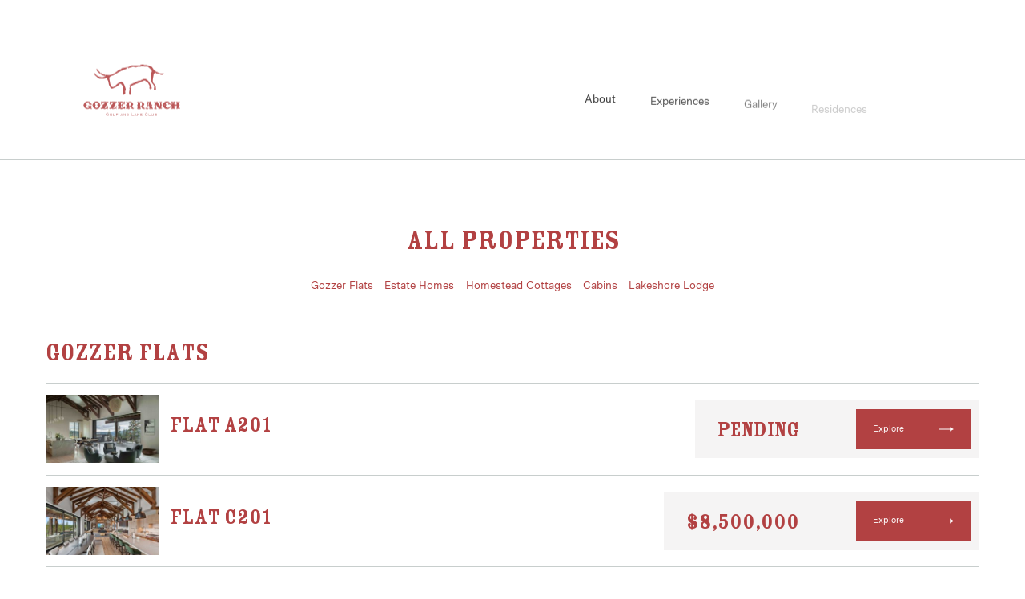

--- FILE ---
content_type: text/html; charset=UTF-8
request_url: https://gozzerranchclub.com/properties
body_size: 500261
content:
<!DOCTYPE html>
<html lang="en">

		
		
	<head>
		<meta charset="utf-8"/>
		<title>Properties</title>

		<meta name="description" content="Properties">
		<meta http-equiv="Content-Type" content="text/html"/>
		<meta http-equiv="X-UA-Compatible" content="IE=edge">
		<meta name="format-detection" content="telephone=no">
		<meta name="viewport" content="width=device-width,initial-scale=1,minimum-scale=1,maximum-scale=5,user-scalable=no">

					<link rel="icon" type="image/png" href="/images/Gozzer-favicon.png" />
		
		<meta property="og:title" content="Properties">
		<meta property="og:description" content="Properties">
		<meta property="og:url" content="https://gozzerranchclub.com/properties">

		<meta name="twitter:title" content="Properties">
		<meta name="twitter:description" content="Properties">
		<meta name="twitter:image" content="">
		<meta name="twitter:card" content="summary_large_image">

		<link rel="stylesheet" href="/dist/app-591292ee16be7b896ff8.css">

	<title>Gozzer Ranch | Properties</title><meta name="generator" content="SEOmatic">
<meta name="referrer" content="no-referrer-when-downgrade">
<meta name="robots" content="all">
<meta content="en_EN" property="og:locale">
<meta content="Gozzer Ranch" property="og:site_name">
<meta content="website" property="og:type">
<meta content="https://gozzerranchclub.com/properties" property="og:url">
<meta content="Properties" property="og:title">
<link href="https://gozzerranchclub.com/properties" rel="canonical">
<link href="https://gozzerranchclub.com" rel="home">
<link type="text/plain" href="https://gozzerranchclub.com/humans.txt" rel="author"></head>

	<body class="bg-white is-loading"><header class="sh abs top left x df aic s:aie jcb c-white js-sh">
	<a href="/" class="sh__logo db js-i-item">
		<svg width="205" height="108" viewBox="0 0 205 108" fill="none" xmlns="http://www.w3.org/2000/svg">
<g clip-path="url(#clip0)">
<path d="M183.796 82.1774C183.506 81.783 183.297 81.3537 183.024 80.9419C182.832 80.6519 182.56 80.3677 182.374 80.0777C182.351 79.9849 182.333 79.8921 182.31 79.7993C182.223 79.6311 181.95 79.5789 181.846 79.4281C181.805 79.3121 181.765 79.2019 181.724 79.0859C181.666 79.0337 181.434 79.0221 181.353 78.9641C181.022 78.7262 180.784 78.3492 180.424 78.1346C180.146 77.9664 179.786 77.9548 179.467 77.8272C179.397 77.7982 179.264 77.688 179.188 77.6706C179.037 77.6416 178.834 77.717 178.631 77.6706C178.341 77.6068 178.045 77.4908 177.801 77.427C177.644 77.427 177.494 77.427 177.337 77.427C176.826 77.427 176.316 77.4328 175.915 77.5198C175.567 77.5604 175.213 77.601 174.865 77.6416C173.675 78.0302 172.538 78.5986 171.627 79.2773C170.826 79.8689 169.787 81.4292 169.375 82.421C169.305 82.7284 169.23 83.0358 169.16 83.349C168.824 84.1494 168.301 84.6077 167.466 84.9209C167.472 84.9905 167.472 85.0079 167.495 85.0427C167.588 85.2805 167.889 85.2515 168.081 85.3849C168.307 85.5415 168.586 85.8895 168.731 86.1273C169.021 86.5971 169.021 87.2178 169.195 87.8268C169.323 88.2792 169.497 88.662 169.688 89.0274C169.781 89.213 169.845 89.4276 169.996 89.5494C170.025 89.5668 170.24 89.5378 170.304 89.4856C170.443 89.5146 170.483 89.5785 170.582 89.6423C170.547 89.7351 170.507 89.7525 170.46 89.8279C170.373 89.8279 170.321 89.8279 170.275 89.7989C170.234 89.7989 170.193 89.7989 170.153 89.7989C170.373 90.2397 170.768 90.5355 171.046 90.9067C171.632 91.6839 172.712 92.4844 173.669 92.8846C174.023 93.0296 174.401 93.0354 174.784 93.163C176.112 93.598 177.546 93.7604 179.014 93.3196C179.681 93.1224 180.685 92.9716 181.115 92.5482C181.179 92.4554 181.196 92.1653 181.208 92.0551C181.405 92.0899 181.596 92.1189 181.794 92.1479C181.916 92.0203 182.078 91.9507 182.229 91.8405C182.49 91.6491 182.705 91.3823 182.937 91.1619C182.989 91.1271 183.041 91.0981 183.094 91.0691C183.314 90.8139 183.575 90.5703 183.773 90.2977C183.935 90.0715 184.028 89.8047 184.202 89.5842C184.173 89.5146 184.19 89.532 184.138 89.4914C184.057 89.445 183.703 89.7931 183.645 89.8917C183.453 89.8279 183.407 89.648 183.337 89.4566C183.593 89.3058 183.842 89.1028 184.109 88.9636C184.231 88.8998 184.469 88.8592 184.539 88.749C184.684 88.517 184.66 88.2212 184.881 88.0704C184.759 87.5252 184.214 87.6992 183.831 87.4208C183.593 87.473 183.233 88.0008 183.088 88.1922C182.931 88.3488 182.78 88.4996 182.624 88.6562C182.357 89.01 181.997 89.4044 181.637 89.6713C181.022 90.1295 180.273 90.5587 179.443 90.7791C178.991 90.7791 178.538 90.7791 178.085 90.7791C176.519 90.7791 175.811 90.0831 175.184 89.1434C174.818 88.5982 174.493 88.0066 174.505 87.0786C174.441 87.0786 174.383 87.0786 174.319 87.0786C174.267 87.0206 174.221 86.98 174.134 86.9568C174.157 86.9161 174.168 86.8929 174.197 86.8639C174.261 86.7131 174.377 86.7595 174.505 86.6783C174.702 86.5855 174.662 86.2665 174.784 86.0925C175.132 85.5821 175.7 84.9209 176.42 84.7933C176.42 84.7759 176.42 84.7527 176.42 84.7353C176.356 84.6715 176.298 84.6077 176.234 84.5497C175.996 84.4279 175.677 84.4453 175.462 84.3061C175.045 84.0276 174.853 83.3954 174.691 82.856C174.633 82.6704 174.476 82.015 174.627 81.7772C174.615 81.464 174.226 81.2145 174.07 80.9767C174.006 80.8955 174.313 80.5475 174.377 80.4547C174.609 80.4779 174.865 80.5649 175.085 80.6403C175.7 79.6949 178.149 78.9931 179.467 79.8051C179.792 80.0023 180.088 80.3329 180.238 80.6983C180.279 80.8723 180.32 81.0463 180.36 81.2261C180.378 81.9454 179.652 82.3224 179.06 82.4558C179.049 83.2736 179.722 83.6738 180.36 83.842C180.952 84.0044 181.625 83.7724 181.84 83.4418C182.182 83.4998 182.507 83.9058 182.89 84.0566C183.535 84.3177 184.521 84.2074 185.02 83.9C185.2 83.7898 185.339 83.6158 185.513 83.4998C185.415 83.3142 185.014 83.2446 184.834 83.1286C184.469 82.8908 184.057 82.5254 183.796 82.1774ZM170.866 82.5138C170.983 82.595 170.942 82.6994 171.017 82.8212C170.994 82.9604 170.924 83.0068 170.803 83.0358C170.768 83.059 170.797 83.0474 170.739 83.0648C170.658 82.9546 170.576 82.8386 170.489 82.7226C170.611 82.6704 170.774 82.6008 170.866 82.5138ZM170.832 88.4996C170.663 88.4474 170.46 88.2966 170.367 88.1574C170.356 88.1574 170.344 88.1574 170.338 88.1574C170.379 88.0356 170.449 88.0182 170.524 87.9428C170.733 88.0124 170.855 88.1864 171.046 88.2792C171 88.401 170.907 88.4068 170.832 88.4996ZM173.304 84.9499C173.269 85.0833 173.205 85.1761 173.147 85.2863C173.031 85.2689 172.99 85.2341 172.898 85.1935C172.752 85.4197 172.578 85.6517 172.433 85.8721C172.282 85.8315 171.749 85.6691 171.632 85.5937C171.342 85.5183 171.435 85.1065 171.296 84.8861C171.319 84.6831 171.418 84.6947 171.511 84.5787C171.574 84.5671 171.569 84.5729 171.603 84.5497C172.01 84.5497 172.271 84.7005 172.497 84.8919C172.735 84.8919 172.868 84.8223 172.961 84.6773C173.054 84.7121 173.24 84.8455 173.304 84.9267C173.315 84.9383 173.321 84.9499 173.333 84.9557C173.321 84.9499 173.315 84.9499 173.304 84.9499ZM182.345 90.3789C182.571 90.4021 182.763 90.5239 182.995 90.4369C183.024 90.4659 183.059 90.5007 183.088 90.5297C182.925 90.6167 182.513 90.8719 182.287 90.6805C182.258 90.6631 182.223 90.6399 182.194 90.6225C182.229 90.5239 182.293 90.4717 182.345 90.3789ZM181.759 91.0923C181.881 91.1735 181.886 91.2779 182.066 91.3707C182.055 91.3823 182.049 91.3939 182.037 91.3997C181.979 91.4519 181.892 91.4751 181.823 91.4287C181.643 91.4287 181.637 91.4055 181.544 91.3359C181.579 91.1619 181.666 91.1909 181.759 91.0923Z" fill="#9D4A48"/>
<path d="M12.1284 81.9281C11.9311 81.9281 11.7396 81.9281 11.5423 81.9281C11.5307 83.3027 12.3663 83.5927 13.4573 83.8421C13.9564 83.9582 14.3626 83.5869 14.6295 83.6565C14.8965 83.7261 15.0067 83.993 15.2156 84.1206C15.5348 84.312 15.9991 84.4048 16.3879 84.4918C17.299 84.7006 18.0708 83.9407 18.6395 83.7841C18.6047 83.3491 18.2275 83.4013 17.8967 83.2563C17.4556 83.0707 17.1887 82.6473 16.8173 82.3921C16.6954 82.3109 16.5968 82.3225 16.5097 82.2065C16.4807 82.1369 15.9352 81.6149 15.9526 81.3713C15.7031 81.1334 15.5406 80.8144 15.3375 80.5418C14.8036 79.811 14.1073 79.0454 13.3296 78.5698C12.552 78.0883 11.5423 77.9143 10.5209 77.6765C10.225 77.6069 9.96965 77.6823 9.65629 77.6127C9.1108 77.4967 8.01401 77.5547 7.52655 77.6765C6.18604 78.0129 5.19371 78.5988 4.22459 79.2832C3.89382 79.5094 3.53403 79.7066 3.2961 80.0256C2.67517 80.8434 1.99621 81.7135 1.56678 82.7111C1.14315 83.6855 1.11994 84.8166 -0.00585938 85.0892C0.017353 85.4256 0.336523 85.501 0.487403 85.704C0.667299 85.9476 0.858801 86.2782 0.980666 86.5682C1.36367 87.4731 1.48553 88.4939 1.96719 89.2827C3.16843 91.249 4.83392 92.5251 7.27702 93.2617C8.82644 93.7315 10.7357 93.2849 11.9659 92.8905C12.4418 92.7397 13.318 92.6237 13.4805 92.2119C14.0144 92.2293 14.2639 92.5715 14.5889 92.7977C14.8326 92.9717 15.146 93.1283 15.4536 93.2327C15.9875 93.4067 17.003 93.4415 17.6123 93.2965C17.8909 93.2269 18.1868 93.1225 18.477 93.0819C18.4015 92.6411 17.9953 92.3453 17.769 92.032C17.5833 91.7768 17.3918 91.4868 17.2757 91.1678C16.8463 90.0078 17.0262 87.5833 18.1404 87.3745C18.0476 87.1019 17.7458 86.9801 17.4905 86.8525C16.5271 86.3536 15.5754 86.2724 14.7108 86.9163C14.5715 87.0207 14.4322 87.1077 14.3684 87.2875C13.7301 87.2121 13.4167 86.8119 12.8248 86.6726C11.9949 86.4754 10.5848 86.7191 10.0451 86.9511C9.76654 87.0729 9.52862 87.2991 9.20945 87.3861C9.22105 87.4151 9.23266 87.4499 9.23846 87.4789C9.63888 87.6297 10.312 87.4905 10.7531 87.6297C11.0548 87.7283 11.5481 88.3953 11.6816 88.6795C11.7918 88.9231 11.7686 89.2422 11.7106 89.509C11.7106 89.6772 11.7106 89.8396 11.7106 90.002C11.67 90.1528 11.5829 90.4544 11.4959 90.5878C11.1709 91.075 9.77235 91.5448 8.84385 91.3302C7.6136 91.0402 6.87661 90.1006 6.46459 88.9869C6.27308 88.4765 6.18023 87.7051 6.37174 87.1077C6.62127 86.3362 7.39308 85.501 8.00821 85.1008C7.92116 84.9326 7.6252 84.9094 7.45111 84.8224C7.16676 84.6774 6.87661 84.4454 6.70832 84.1728C6.40075 83.6797 6.23827 82.7401 6.4936 82.0441C6.88241 80.9768 7.74707 80.0314 8.78002 79.608C8.94251 79.5732 9.1108 79.5442 9.27328 79.5152C10.55 79.1092 11.5017 79.5674 12.082 80.3504C12.2329 80.5534 12.6565 80.855 12.5462 81.2785C12.4824 81.5569 12.2793 81.7077 12.1284 81.9281ZM16.3298 88.5635C16.3763 88.4591 16.6258 88.3431 16.7651 88.4417C16.8927 88.4475 16.9043 88.4649 16.9798 88.5055C16.9798 88.5867 16.9798 88.6679 16.9798 88.7549C16.9798 88.7549 16.3647 88.8477 16.3008 88.8477C16.295 88.7375 16.2892 88.6157 16.3298 88.5635ZM16.0513 91.2142C15.941 91.3244 15.8714 91.4926 15.7437 91.5854C15.6567 91.6492 15.5928 91.6492 15.529 91.742C15.4884 91.742 15.4478 91.742 15.4071 91.742C15.4536 91.4636 15.587 91.22 15.6857 90.9706C15.8598 90.9938 15.9294 91.0808 16.0571 91.1562C16.0513 91.1736 16.0513 91.191 16.0513 91.2142ZM16.0513 89.9498C16.0107 90.1876 15.796 90.4254 15.6161 90.5356C15.6161 90.5646 15.6161 90.5936 15.6161 90.6284C15.529 90.6226 15.4826 90.611 15.4304 90.5936C15.4188 90.5008 15.4071 90.408 15.4013 90.3152C15.5464 90.1702 15.6103 89.9846 15.8308 89.915C15.8714 89.8976 15.9468 89.9324 16.0513 89.9498ZM15.3375 88.2503C15.3781 88.2503 15.4188 88.2503 15.4594 88.2503C15.5174 88.3257 15.6219 88.3895 15.7089 88.4359C15.6799 88.5693 15.6451 88.7027 15.6161 88.8361C15.413 88.7897 15.2447 88.7143 15.0009 88.7143C15.088 88.5287 15.2737 88.4301 15.3375 88.2503Z" fill="#9D4A48"/>
<path d="M36.9135 85.2283C36.9019 85.2167 36.8961 85.2051 36.8845 85.1993C36.78 84.9209 36.4202 84.9441 36.1417 84.8281C35.8515 84.7063 35.5556 84.4047 35.3989 84.1495C35.2248 83.8595 35.2828 83.4767 35.1842 83.0997C35.0449 82.5718 34.8012 81.9976 34.5342 81.5568C33.4375 79.7529 31.6095 78.4247 29.3463 77.7925C28.8936 77.6648 28.2959 77.8737 27.8027 77.7635C27.675 77.7345 27.4951 77.6939 27.3732 77.6707C27.0657 77.9491 25.9921 77.7983 25.5511 77.9781C24.4949 78.4131 23.4735 78.9989 22.6205 79.6427C21.8371 80.2343 21.28 81.3364 20.8622 82.2934C20.7461 82.5602 20.543 82.827 20.4327 83.0939C20.2702 83.4709 20.2877 83.9813 20.0613 84.2945C19.7828 84.6831 19.1851 84.9151 18.7324 85.1239C18.8253 85.3675 19.1444 85.4197 19.3824 85.5241C19.6667 85.646 19.893 85.8722 20.0323 86.139C20.2412 86.5508 20.218 87.0728 20.3747 87.56C20.7055 88.6041 21.0421 89.5959 21.6108 90.3963C22.6843 91.916 24.4136 92.9194 26.4563 93.482C27.4197 93.7489 29.0619 93.6677 29.944 93.3892C31.1046 93.0238 32.0447 92.525 32.9094 91.8754C33.1473 91.6956 33.3736 91.4056 33.5593 91.1678C33.6638 91.0634 33.7624 90.9647 33.8669 90.8603C34.4124 90.1179 34.9463 89.2595 35.2538 88.2966C35.4279 87.7688 35.3119 87.0786 35.5034 86.5682C35.6774 86.0984 36.1127 85.8258 36.4899 85.5531C36.6292 85.4603 36.7046 85.2747 36.9135 85.2283ZM21.1117 85.5996C20.8099 85.5764 20.7171 85.1993 20.5256 85.0427C20.5662 84.8977 20.6649 84.8919 20.7113 84.7353C20.9028 84.7411 20.9318 84.7875 21.1117 84.7933C21.1407 85.0601 21.1117 85.2979 21.1117 85.5996ZM21.8545 86.1854C21.7326 86.11 21.605 86.0404 21.4831 85.965C21.4599 85.8722 21.4367 85.8258 21.4193 85.7156C21.6688 85.733 21.6978 85.8316 21.9415 85.8374C21.9125 85.9766 21.8603 86.0288 21.8545 86.1854ZM24.5993 80.507C24.5181 80.5012 24.4949 80.4954 24.4427 80.478C24.4659 80.3214 24.5297 80.2634 24.5645 80.1357C24.7212 80.1473 24.756 80.1938 24.8721 80.2286C24.8373 80.42 24.7154 80.4026 24.5993 80.507ZM26.0501 91.829C25.9863 91.8406 25.9399 91.8522 25.8934 91.887C25.7484 91.8928 25.6497 91.8986 25.5859 91.829C25.5569 91.7768 25.6091 91.742 25.6497 91.6724C25.7251 91.6782 25.7658 91.6782 25.8064 91.7014C25.8992 91.7014 25.9921 91.7014 26.0849 91.7014C26.0675 91.7478 26.0617 91.7884 26.0501 91.829ZM28.8878 91.9218C28.8066 91.9218 28.7253 91.9218 28.6383 91.9218C28.6383 91.8928 28.6383 91.858 28.6383 91.829C28.7079 91.829 28.7834 91.829 28.853 91.829C28.8646 91.8406 28.8762 91.8522 28.882 91.858C28.8878 91.8812 28.8878 91.9044 28.8878 91.9218ZM28.8298 91.0286C28.5919 91.017 28.3539 91.0112 28.1218 90.9996C26.5492 90.9996 25.9225 90.1295 25.4698 89.0275C25.3421 88.7201 25.1448 88.169 25.2551 87.6702C25.464 86.7248 25.7426 86.4406 26.3055 85.8838C26.4389 85.7504 26.5492 85.559 26.7059 85.4487C26.6478 85.1819 26.4273 85.2399 26.2416 85.1123C25.9979 84.9441 25.6323 84.4743 25.4698 84.2191C24.5877 82.798 25.5278 81.0058 26.5202 80.391C26.8045 80.217 27.2978 80.1067 27.6286 80.0487C28.9168 80.0603 29.9614 80.8086 30.3444 81.7482C30.8899 83.0765 30.1007 84.8629 29.0503 85.1413C29.0503 85.1645 29.0503 85.1819 29.0503 85.2051C29.1316 85.2979 29.2128 85.3907 29.294 85.4835C29.4681 85.6054 29.6829 85.6402 29.8511 85.762C30.1413 85.9708 30.5649 86.5856 30.7158 86.9336C31.4934 88.7259 30.2167 90.6399 28.8298 91.0286ZM34.1686 85.7504C34.0584 85.733 34.0352 85.7272 33.9829 85.6575C33.9597 85.6575 33.9423 85.6575 33.9191 85.6575C33.9481 85.7156 33.9597 85.7446 34.012 85.7794C33.9887 85.849 33.9771 85.849 33.9481 85.9012C33.8959 85.9012 33.8437 85.9012 33.7914 85.9012C33.7914 85.849 33.7914 85.7968 33.7914 85.7446C33.7044 85.733 33.629 85.7214 33.5767 85.6808C33.5651 85.6692 33.5593 85.6576 33.5477 85.6518C33.6928 85.6227 33.9539 85.5938 34.041 85.5009C34.1106 85.5009 34.1861 85.5009 34.2557 85.5009C34.2267 85.588 34.1977 85.6692 34.1686 85.7504ZM34.8128 88.6215C34.7083 88.6215 34.6097 88.6215 34.5052 88.6215C34.5052 88.5693 34.5052 88.5171 34.5052 88.4649C34.5865 88.4417 34.6387 88.4243 34.6909 88.3721C34.7141 88.3721 34.7315 88.3721 34.7548 88.3721C34.7664 88.4359 34.7838 88.5403 34.8186 88.5867C34.8128 88.6041 34.8128 88.6099 34.8128 88.6215ZM34.8128 85.8142C34.8128 85.8258 34.8128 85.8374 34.8128 85.849C34.6503 85.791 34.6155 85.6634 34.4124 85.6344C34.4124 85.6054 34.4124 85.5705 34.4124 85.5415C34.482 85.5067 34.5458 85.4719 34.5981 85.4197C34.7141 85.4197 34.8244 85.4197 34.9405 85.4197C34.9811 85.5996 34.9579 85.7272 34.8128 85.8142ZM35.2132 85.0427C35.1262 85.0427 35.0449 85.0427 34.9985 85.0137C34.9521 84.9731 35.0507 84.8049 35.0623 84.7063C35.1203 84.6831 35.1726 84.6541 35.219 84.6135C35.248 84.6135 35.2828 84.6135 35.3119 84.6135C35.3235 84.6251 35.3293 84.6367 35.3409 84.6483C35.3177 84.8049 35.2538 84.8977 35.2132 85.0427Z" fill="#9D4A48"/>
<path d="M88.2419 92.0437C88.3115 91.8001 88.0794 91.5043 87.9053 91.3998C87.9459 90.9416 88.2593 90.7792 88.3695 90.379C88.5784 89.6134 87.9401 88.5867 87.5977 88.3431C87.4062 88.2039 87.1161 88.1923 86.9826 88.0009C86.9188 88.0183 86.8433 88.0299 86.7969 88.0647C86.6054 88.1575 86.6808 88.6099 86.6112 88.8362C86.5067 89.1784 86.2862 89.451 86.0251 89.6366C85.3113 90.147 84.3132 90.4892 83.3731 90.7502C82.9727 90.7792 82.5723 90.814 82.1718 90.843C81.754 90.9474 80.7617 91.1156 80.2568 90.9996C80.0479 90.9474 79.8854 90.8488 79.6707 90.814C79.6765 90.6226 79.7229 90.234 79.6417 90.1064C79.5953 90.06 79.3399 90.2978 79.2123 90.321C79.2123 90.234 79.2123 90.1818 79.1832 90.1354C79.1832 89.9092 79.2471 89.9324 79.3051 89.799C79.4212 89.7874 79.5024 89.7468 79.5837 89.799C79.6069 89.799 79.6243 89.799 79.6475 89.799C79.6475 89.4394 79.6475 89.0798 79.6475 88.7202C79.6707 88.6157 79.7113 88.4997 79.7113 88.3489C79.6707 88.0995 79.6301 87.8559 79.5895 87.6065C79.5953 87.5543 79.6707 87.4267 79.6823 87.3919C79.7635 87.1135 79.6127 86.7655 79.7461 86.5567C80.0073 86.3537 80.5992 86.5103 80.8255 86.6205C81.4697 86.9163 81.7076 87.3919 82.0268 88.0067C82.1254 88.1981 82.2705 88.4069 82.3053 88.6563C83.7677 88.5577 83.6226 85.6576 82.6477 85.3212C82.6941 84.8572 83.1293 84.689 83.2628 84.3062C83.4717 83.7088 83.0365 82.7227 82.7405 82.5197C82.5664 82.3979 82.3982 82.3863 82.2763 82.2123C82.1602 82.2123 82.05 82.2123 81.9339 82.2123C81.9397 82.6937 81.9339 83.1287 81.6554 83.3201C81.7018 83.4419 81.8643 83.5116 81.9919 83.5348C81.9919 83.5464 81.9919 83.5522 81.9919 83.5638C81.8875 83.6682 81.7888 83.7668 81.6844 83.8712C81.6844 83.9292 81.6844 83.993 81.6844 84.0568C81.6089 84.225 81.3884 84.283 81.2549 84.3932C81.0402 84.3874 80.8952 84.3526 80.7617 84.2714C80.7211 84.2308 80.6804 84.1902 80.6398 84.1496C80.5064 84.1902 80.3729 84.2308 80.2394 84.2714C79.9667 84.3352 79.839 84.167 79.6243 84.1496C79.6243 83.674 79.5721 83.2331 79.5604 82.7923C79.5546 82.5951 79.6185 82.2239 79.5314 82.0847C79.5488 81.8701 79.5837 81.7135 79.4386 81.7135C79.4386 81.6555 79.5779 80.7796 79.5953 80.7564C79.5953 80.7332 79.5953 80.7158 79.5953 80.6926C79.2065 80.7042 79.2703 80.4838 79.102 80.2924C79.102 80.2692 79.102 80.2518 79.102 80.2286C79.3051 80.217 79.514 80.2054 79.7171 80.1996C79.7171 80.2286 79.7171 80.2634 79.7171 80.2924C80.0479 80.2518 80.3729 80.2112 80.7037 80.1648C81.1853 80.0604 82.021 80.2518 82.3691 80.3504C83.7097 80.7216 84.818 81.2321 85.5144 82.2297C85.6247 82.3921 85.6827 82.5951 85.7291 82.8155C85.7988 83.1403 85.584 83.5928 85.793 83.8364C85.8046 83.8654 85.8104 83.9002 85.822 83.9292C86.4487 83.9292 87.2902 83.4536 87.5513 83.0997C87.6732 82.9373 87.6964 82.7227 87.8589 82.6067C87.8647 81.9513 87.8995 81.2263 87.4875 80.9073C87.5397 80.6114 87.7834 80.5824 87.9169 80.3852C88.0039 80.2576 88.0097 80.0836 88.1026 79.956C88.1026 79.8516 88.1026 79.7472 88.1026 79.6486C87.9633 79.7066 87.824 79.782 87.6383 79.8052C87.6267 79.7182 87.6209 79.5326 87.5745 79.463C87.5745 79.2426 87.8531 79.1382 87.9749 79.2484C87.9981 79.2484 88.0155 79.2484 88.0388 79.2484C87.9807 78.8192 87.7892 78.3726 87.5745 78.0767C87.4933 77.9665 87.3482 77.9085 87.2669 77.7983C86.9942 77.8389 86.971 78.2334 86.8317 78.4132C86.7099 78.5756 86.4545 78.6046 86.3385 78.7844C85.7988 78.7786 85.2823 78.8134 84.8238 78.6916C84.4466 78.593 84.0404 78.4538 83.6806 78.3552C83.3731 78.332 83.0655 78.3146 82.7521 78.2914C82.4678 78.2043 82.1602 78.0651 81.8585 77.9839C81.5277 77.9549 81.2027 77.9201 80.8719 77.8911C80.7095 77.8911 80.5412 77.8911 80.3787 77.8911C79.6765 77.7403 78.8351 77.8679 78.278 78.0477C77.7963 78.1986 76.9549 78.3436 76.7053 78.6916C76.2179 78.6394 75.9393 78.0651 75.4402 77.9201C74.68 77.6997 73.3976 78.1986 73.1248 78.5698C72.9797 78.7728 72.9275 79.0106 72.7244 79.1556C72.7186 79.2716 72.7128 79.4282 72.7534 79.492C72.8173 79.5268 72.9043 79.4978 73.003 79.521C73.2525 79.5848 73.5717 79.7414 73.7109 79.9212C74.3377 80.7448 74.3435 82.0789 74.0823 83.2853C73.9779 83.7552 74.0707 84.1264 73.8676 84.457C73.5717 84.9384 72.9855 84.8746 72.6316 85.1994C72.62 85.211 72.6141 85.2168 72.6025 85.2284C72.7244 85.3444 72.8056 85.5242 72.9391 85.6286C73.2177 85.8316 73.5542 85.9882 73.7399 86.2783C73.885 86.4987 73.8676 86.7713 73.9547 87.0497C74.2158 87.8501 74.5814 89.1726 74.297 90.2862C74.1404 90.8894 73.9256 91.3419 73.6181 91.7653C73.4266 92.0263 73.1654 92.3221 72.8173 92.4149C72.9623 92.8151 73.1306 92.7977 73.4672 93.0007C74.3319 93.5285 75.3532 93.5227 76.183 92.9717C76.3629 92.8499 76.5602 92.7513 76.6763 92.5715C77.0419 92.6237 77.2044 92.8383 77.4771 92.9717C78.0807 93.2733 78.7306 93.3719 79.4502 93.5575C79.6823 93.6155 80.1001 93.7199 80.4077 93.6503C80.6746 93.5865 81.1331 93.6445 81.4232 93.5575C82.1312 93.3197 82.845 93.0819 83.553 92.8499C83.8083 92.8151 84.0694 92.7861 84.3248 92.7571C84.9167 92.6063 85.8858 92.3511 86.6112 92.5715C87.2379 92.7629 87.6267 93.2095 88.1258 93.5285C88.1258 93.5401 88.1258 93.5517 88.1258 93.5633C88.5726 93.1747 88.3985 92.6933 88.3405 92.0495C88.2999 92.0437 88.2709 92.0437 88.2419 92.0437ZM82.1892 87.1425C82.0558 87.1599 81.8759 87.1947 81.7888 87.2643C81.5973 87.2005 81.5161 87.0033 81.3594 86.8931C81.3826 86.8003 81.4 86.7075 81.4232 86.6147C81.4871 86.6031 81.4813 86.6089 81.5161 86.5799C81.9687 86.5683 82.1718 86.7481 82.1892 87.1425ZM80.6804 84.3932C80.7095 84.3932 80.7443 84.3932 80.7733 84.3932C80.9184 84.6194 81.5509 85.0718 81.7946 85.2284C81.7192 85.4488 81.5219 85.5474 81.4523 85.7852C81.1621 85.8084 80.8661 85.907 80.6224 85.9998C80.5005 85.8084 80.3439 85.5938 80.251 85.3792C80.2104 85.2052 80.1698 85.0312 80.1291 84.8572C80.1814 84.602 80.5121 84.544 80.6804 84.3932ZM87.3772 80.1706C87.4643 80.1764 87.4236 80.1938 87.4701 80.1706C87.5455 80.217 87.5049 80.1648 87.5339 80.2634C87.4642 80.2576 87.4468 80.2576 87.412 80.2344C87.4004 80.2344 87.3888 80.2344 87.383 80.2344C87.3772 80.2112 87.3772 80.188 87.3772 80.1706ZM76.0786 85.1646C76.0786 85.3444 76.067 85.4662 75.9857 85.5648C75.9277 85.6634 75.8291 85.6286 75.7362 85.6866C75.6724 85.675 75.6782 85.6808 75.6434 85.6576C75.5795 85.5648 75.5505 85.3676 75.5505 85.2284C75.7304 85.2052 75.9045 85.1878 76.0786 85.1646ZM76.7924 88.7491C76.7634 88.7259 76.1366 89.1262 76.0496 89.2132C75.6608 89.1842 75.5795 88.755 75.2197 88.6563C75.1501 88.2851 75.272 87.9835 75.3126 87.6703C75.5157 87.5775 75.6956 87.5543 75.9625 87.5775C76.1482 87.7747 76.4326 88.2503 76.7053 88.3199C76.8736 88.3605 77.0245 88.2503 77.1696 88.2271C77.187 88.3779 77.2682 88.4823 77.3553 88.5693C77.2972 88.7375 77.1289 88.7955 77.0187 88.9058C76.862 88.871 76.8678 88.8245 76.7924 88.7491ZM77.9008 91.3998C77.8195 91.4172 77.7847 91.4405 77.7151 91.3998C77.4307 91.3708 77.3553 91.1968 77.1928 91.0576C77.2276 90.959 77.2682 90.9474 77.3146 90.872C77.4365 90.8662 77.6164 90.8546 77.686 90.901C77.7731 90.9068 77.8195 90.9126 77.8717 90.93C77.8892 90.9822 77.8776 90.959 77.9008 90.9938C77.9008 91.133 77.9008 91.2664 77.9008 91.3998ZM78.7654 90.7502C78.6377 90.7444 78.5043 90.7154 78.423 90.6574C78.307 90.6284 78.2664 90.553 78.2373 90.4428C78.2606 90.4138 78.2489 90.437 78.2664 90.3848C78.4927 90.4138 78.6784 90.379 78.8815 90.3558C78.8989 90.5356 78.8525 90.6052 78.7654 90.7502Z" fill="#9D4A48"/>
<path d="M49.9354 82.5427C50.5738 81.5277 51.0438 80.8607 52.0652 80.2285C52.4424 79.9965 52.9472 79.6484 53.4521 79.5846C53.4173 78.79 52.3437 78.4478 51.6299 78.2854C51.1773 78.181 50.5099 78.3724 50.1791 78.471C49.9412 78.5406 49.2565 78.8016 48.9431 78.7146C48.5253 78.6044 48.1655 78.2854 47.7709 78.1578C47.5445 78.1462 47.3182 78.1346 47.0919 78.1288C46.912 78.0824 46.6625 78.0186 46.4768 77.9722C46.3143 77.9606 46.146 77.9548 45.9835 77.9432C45.7862 77.9026 45.1014 77.8098 44.8693 77.8794C44.7591 77.9142 44.585 78.0012 44.4399 78.036C44.1846 78.0476 43.9234 78.0534 43.6681 78.065C43.3837 78.1346 43.0646 78.2622 42.7744 78.3434C41.579 78.674 39.8787 78.6566 38.8225 78.2506C38.5439 78.1404 38.219 78.239 38.0217 78.065C37.9172 78.065 37.836 78.0708 37.7721 78.094C37.6213 78.6798 37.7663 79.631 38.1725 79.9152C38.0971 80.4895 37.6619 80.6925 37.5226 81.2145C37.2615 82.1889 38.1842 83.378 38.6658 83.7434C38.8341 83.871 39.0082 83.9986 39.1301 84.1726C39.5711 84.1436 39.4608 83.6506 39.5595 83.2794C39.693 82.769 39.9599 82.3861 40.2384 82.0149C41.0799 80.8781 43.111 79.805 45.113 79.8224C45.1537 79.8688 45.2117 79.9094 45.2697 79.9442C45.2523 80.4141 44.6662 81.4929 44.4051 81.7017C44.4225 81.7539 44.4109 81.7307 44.4341 81.7655C44.556 81.8641 44.7881 81.8351 44.9273 81.9221C45.0318 81.8177 45.0724 81.6611 45.1769 81.5509C45.2117 81.5277 45.3916 81.5335 45.4554 81.5799C45.4786 81.5799 45.4961 81.5799 45.5193 81.5799C45.467 82.0381 45.1653 82.1657 44.8113 82.3223C44.7997 82.2991 44.7881 82.2817 44.7823 82.2585C44.7591 82.2179 44.8171 82.0961 44.8751 82.0381C44.8751 82.0265 44.8751 82.0207 44.8751 82.0091C44.6952 82.0555 44.3006 82.2295 44.2252 82.0729C44.0221 82.1657 43.6681 82.8502 43.5172 83.059C43.2154 83.4824 42.8324 83.871 42.4668 84.2306C42.345 84.335 42.2173 84.4336 42.0954 84.538C42.1303 84.6076 42.1186 84.6946 42.0664 84.7526C41.991 84.8338 41.8575 84.8454 41.7879 84.9382C41.7124 84.8918 41.7531 84.944 41.724 84.8454C41.4049 84.9092 41.1205 85.1818 40.8304 85.3094C40.5808 85.3906 40.3371 85.4718 40.0876 85.5531C40.0702 85.5531 40.0469 85.5531 40.0237 85.5531C40.0992 85.9243 40.7433 85.8373 41.0103 86.0171C41.1437 86.1099 41.1785 86.2955 41.3178 86.3883C41.3178 87.2641 41.0335 87.8209 40.7027 88.3604C40.134 89.2942 39.3912 90.4484 38.4801 91.0111C38.277 91.1387 38.0507 91.1735 37.8302 91.2895C37.7199 91.3417 37.598 91.4925 37.4878 91.5331C37.1686 91.5331 36.8494 91.5331 36.5303 91.5331C36.7044 92.6641 37.9172 93.6211 39.4318 93.2905C39.5885 93.2789 39.7394 93.2673 39.8961 93.2615C40.6795 93.0643 41.1437 92.8323 41.7182 92.4611C41.9039 92.3567 42.2521 92.6699 42.3334 92.7975C42.3508 92.7975 42.374 92.7975 42.3972 92.7975C42.2927 92.6525 42.1941 92.5133 42.0896 92.3683C42.1651 92.3219 42.2115 92.2813 42.2463 92.1827C42.3334 92.1827 42.3856 92.1827 42.432 92.2117C42.4726 92.2117 42.5133 92.2117 42.5539 92.2117C42.5945 92.4147 42.5597 92.6003 42.5539 92.8323C42.5249 92.8323 42.49 92.8323 42.461 92.8323C42.5017 92.9135 42.6816 93.0295 42.7976 93.0179C42.8034 92.9425 42.844 92.9367 42.9195 92.9541C43.0123 92.9773 43.0588 93.0411 43.198 93.0469C43.2038 93.1165 43.2038 93.1339 43.227 93.1745C43.5868 93.4529 45.1711 93.5747 45.85 93.4181C46.0938 93.3601 46.3549 93.3427 46.5928 93.2673C48.0668 92.7801 51.009 91.8521 51.8678 93.5747C52.071 93.5573 52.1116 93.4761 52.2392 93.3891C52.2392 92.7917 52.2625 92.2059 52.0826 91.7825C52.0129 91.6143 51.8678 91.4751 51.775 91.3185C51.717 91.2489 51.8504 90.9414 51.8969 90.8544C52.1232 90.431 52.4772 90.1178 52.6397 89.619C52.9646 88.6098 52.3031 87.9717 51.9317 87.4613C51.8098 87.2931 51.6938 87.0611 51.5313 86.9393C51.5197 86.9277 51.5081 86.9219 51.5023 86.9045C51.2875 87.3047 51.3398 88.0645 51.1599 88.4764C50.5389 89.9032 49.2623 90.5122 47.7651 91.069C47.3298 91.2315 46.6277 91.2779 46.1924 91.4403C46.0299 91.4983 45.6295 91.4113 45.5425 91.3475C45.5135 91.3359 45.4786 91.3243 45.4496 91.3185C45.4902 90.4716 45.8733 89.7002 46.2214 89.126C47.2022 87.5135 48.3047 86.1157 50.5738 85.7967C50.5738 85.7851 50.5738 85.7735 50.5738 85.7677C50.33 85.6517 50.0051 85.6633 49.7091 85.5531C49.4944 85.4718 49.3841 85.2398 49.1868 85.1238C49.1694 84.7004 49.0882 84.2886 49.2158 83.8884C49.3957 83.3838 49.6743 82.9604 49.9354 82.5427ZM38.7006 81.1565C38.7006 81.1681 38.7006 81.1739 38.7006 81.1855C38.6426 81.1217 38.6194 81.0521 38.5439 80.9999C38.5614 80.8027 38.631 80.6577 38.7006 80.5069C38.7703 80.5069 38.8457 80.5069 38.9153 80.5069C38.9328 80.5765 38.9386 80.5881 38.9792 80.6345C38.9792 80.9187 38.8863 81.0521 38.7006 81.1565ZM42.5945 79.457C42.5365 79.399 42.4784 79.3584 42.3798 79.3352C42.374 79.0684 42.3682 78.848 42.3798 78.5928C42.5539 78.674 42.7164 78.8074 42.815 78.964C42.8847 79.0742 42.8556 79.2076 42.9717 79.2714C42.9137 79.3758 42.7106 79.4338 42.5945 79.457ZM40.7085 92.3857C40.6795 92.4727 40.6563 92.4785 40.6156 92.5423C40.5054 92.5423 40.3893 92.5423 40.2791 92.5423C40.3255 92.3857 40.4242 92.3045 40.4648 92.1421C40.5054 92.1421 40.546 92.1421 40.5866 92.1421C40.6331 92.2175 40.6795 92.2639 40.7085 92.3567C40.7317 92.3741 40.7201 92.3567 40.7085 92.3857ZM40.7085 90.286C40.6563 90.3208 40.2733 90.3962 40.2152 90.4078C40.1688 90.3672 40.0992 90.3382 40.0295 90.315C40.0295 90.2918 40.0295 90.2744 40.0295 90.2512C40.1282 90.1874 40.2443 90.112 40.3371 90.0366C40.4474 90.0482 40.575 90.0772 40.6447 90.1294C40.6737 90.141 40.7085 90.1468 40.7375 90.1584C40.7317 90.2338 40.7317 90.2512 40.7085 90.286ZM41.6022 91.8289C41.5732 91.8521 41.5964 91.8405 41.5383 91.8579C41.4977 91.7709 41.4745 91.6027 41.4165 91.5157C41.4397 91.4171 41.4397 91.4519 41.4803 91.3939C41.4977 91.3939 41.5209 91.3939 41.5441 91.3939C41.5616 91.4751 41.5906 91.5505 41.637 91.6085C41.637 91.7071 41.637 91.7825 41.6022 91.8289ZM43.4243 87.6933C43.4243 87.6817 43.4243 87.6759 43.4243 87.6643C43.3837 87.5831 43.4534 87.4845 43.4882 87.3859C43.6275 87.3975 43.6681 87.4323 43.7667 87.4787C43.6913 87.6005 43.5926 87.6643 43.4243 87.6933ZM45.2465 93.1281C45.1014 93.2383 44.3993 93.1629 44.1033 93.1571C44.0859 93.0295 44.0511 92.8961 43.9814 92.8207C44.4167 92.4901 45.0144 92.9309 45.2755 93.0701C45.2581 93.1165 45.2697 93.0933 45.2465 93.1281ZM44.8171 86.3999C44.7591 86.2665 44.672 86.1853 44.6314 86.0577C44.7881 85.9475 45.0608 85.9301 45.2175 85.8083C45.2871 85.8141 45.3045 85.8141 45.3394 85.8431C45.496 85.9185 45.438 86.0983 45.5251 86.2433C45.5077 86.6029 45.0608 86.4231 44.8171 86.3999ZM47.1267 80.7853C46.9816 80.7853 46.8134 80.7853 46.7263 80.8433C46.5928 80.8143 46.587 80.7621 46.5406 80.6577C46.5812 80.6171 46.6219 80.5765 46.6625 80.5359C46.7495 80.5243 46.825 80.5127 46.8772 80.4721C47.0107 80.4953 47.1441 80.5127 47.2776 80.5359C47.2486 80.6461 47.1848 80.6983 47.1267 80.7853ZM47.6258 80.4779C47.4691 80.4837 47.3356 80.4837 47.2544 80.4141C47.237 80.4025 47.2138 80.3909 47.1906 80.3851C47.1906 80.3677 47.1906 80.3445 47.1906 80.3213C47.3356 80.3445 47.4807 80.3619 47.62 80.3851C47.6258 80.4141 47.6258 80.4489 47.6258 80.4779Z" fill="#9D4A48"/>
<path d="M67.7454 83.0996C68.2677 81.8989 68.906 81.0695 69.939 80.3851C70.3452 80.1183 70.9951 79.6658 71.5464 79.5846C71.5116 78.79 70.438 78.4478 69.7243 78.2854C69.2716 78.181 68.6043 78.3724 68.2735 78.471C68.0356 78.5406 67.345 78.8016 67.0374 78.7146C66.6254 78.6044 66.2598 78.2854 65.8652 78.1578C65.6389 78.1462 65.4126 78.1346 65.1862 78.1288C65.0122 78.0824 64.7568 78.0186 64.5711 77.9722C64.4086 77.9606 64.2403 77.9548 64.0779 77.9432C63.8805 77.9026 63.1958 77.8098 62.9637 77.8794C62.8534 77.9142 62.6793 78.0012 62.5342 78.036C62.2789 78.0476 62.0178 78.0534 61.7624 78.065C61.4433 78.1462 61.0719 78.2796 60.7411 78.3724C59.5747 78.6972 57.915 78.6392 56.9168 78.2506C56.6383 78.1404 56.3133 78.239 56.116 78.065C56.0116 78.065 55.9303 78.0708 55.8665 78.094C55.7098 78.6856 55.8607 79.631 56.2669 79.9152C56.1915 80.4895 55.7562 80.6925 55.6169 81.2145C55.2397 82.6298 56.7486 83.465 57.2244 84.1726C57.3057 84.1726 57.3405 84.1668 57.3811 84.1436C57.6364 84.0334 57.5842 83.61 57.6596 83.3084C57.7641 82.8908 57.9382 82.566 58.1529 82.2585C59.0524 80.9767 61.0254 79.7992 63.2132 79.8224C63.2538 79.8688 63.3118 79.9094 63.3699 79.9442C63.3525 80.6925 62.8128 81.2087 62.5052 81.7017C61.8205 82.7864 61.0951 83.929 60.0679 84.6656C59.7255 84.9092 59.3251 85.1412 58.9247 85.3152C58.681 85.3964 58.4315 85.4777 58.1819 85.5589C58.1645 85.5589 58.1413 85.5589 58.1181 85.5589C58.1935 85.9243 58.7912 85.8257 59.0756 85.9939C59.2207 86.0809 59.2671 86.3013 59.418 86.3941C59.4122 87.8673 58.6055 88.7374 57.9672 89.6016C57.6364 90.054 57.2418 90.5354 56.795 90.8661C56.4816 91.0923 55.8143 91.2605 55.5937 91.5447C55.2746 91.5447 54.9554 91.5447 54.6362 91.5447C54.7987 92.2581 55.2456 92.8903 55.8723 93.1513C56.087 93.2441 56.5164 93.2209 56.7079 93.3369C56.9226 93.3369 57.1374 93.3369 57.3579 93.3369C57.294 93.2673 57.236 93.1919 57.1722 93.1223C57.1432 93.0527 57.1722 92.9831 57.1432 92.9367C57.1432 92.7453 57.178 92.7743 57.265 92.6873C57.4449 92.7395 57.5146 92.9831 57.7293 93.0875C57.7235 93.1687 57.7235 93.2035 57.7003 93.2441C57.7003 93.2615 57.7003 93.2847 57.7003 93.3079C58.6171 93.2325 59.2323 92.8497 59.83 92.4727C60.0795 92.3277 60.4567 92.8033 60.6018 92.9019C60.8687 93.0875 62.2093 93.5051 62.6387 93.4877C63.7239 93.4471 64.7568 93.2093 65.6331 92.9657C65.8768 92.9367 66.1263 92.9019 66.3759 92.8729C66.7299 92.7569 67.0839 92.5713 67.4901 92.4727C68.3141 92.2697 68.9757 92.8149 69.4341 93.1223C69.6546 93.2673 69.8635 93.3427 69.9912 93.5864C70.1943 93.569 70.2349 93.4878 70.3626 93.4007C70.3626 92.7395 70.4206 91.8811 70.055 91.5795C70.055 91.5795 69.6952 91.7535 69.5618 91.7651C69.1207 91.7883 68.9699 91.3591 68.6043 91.6085C68.4128 91.4113 68.4476 91.0111 68.2329 90.8371C68.2329 90.7733 68.2329 90.7152 68.2329 90.6514C68.4476 90.4484 68.6449 90.2802 68.9408 90.1584C69.202 90.054 69.5502 90.0598 69.7765 89.9148C70.0608 89.9438 70.1189 90.2744 70.2697 90.4368C70.2814 90.4484 70.2872 90.46 70.2988 90.4658C70.2988 90.4542 70.2988 90.4484 70.2988 90.4368C70.4496 90.3208 70.5135 90.1236 70.6063 89.9438C70.6702 89.822 70.7514 89.6596 70.792 89.5146C71.059 88.5634 70.4032 87.8905 70.0492 87.4149C69.9274 87.2525 69.7475 87.1481 69.6778 86.9219C69.6488 86.9335 69.614 86.9451 69.585 86.9567C69.4225 87.3743 69.4805 88.0413 69.3064 88.4358C68.5694 90.1526 66.6544 91.1271 64.4318 91.3649C64.4202 91.3765 64.4086 91.3881 64.4028 91.3939C64.4028 91.4171 64.4028 91.4345 64.4028 91.4519C64.5015 91.5505 64.5769 91.6665 64.6814 91.7593C64.6291 91.8695 64.4957 91.9101 64.339 91.9159C64.2694 91.8637 64.1939 91.8115 64.1243 91.7593C64.0953 91.6549 64.0604 91.5563 64.0314 91.4519C63.9386 91.3939 63.7471 91.4171 63.66 91.3591C63.631 91.3475 63.5962 91.3359 63.5672 91.3301C63.6078 90.4832 63.9908 89.7118 64.339 89.1376C65.3197 87.5251 66.4223 86.1273 68.6913 85.8083C68.6913 85.7967 68.6913 85.7851 68.6913 85.7793C68.4476 85.6633 68.1226 85.6749 67.8266 85.5647C67.6119 85.4835 67.5133 85.2398 67.3044 85.1354C67.2928 84.915 67.2115 84.5902 67.2754 84.335C67.3624 83.8652 67.5771 83.4882 67.7454 83.0996ZM59.1684 90.257C59.0234 90.2338 58.9479 90.1758 58.797 90.228C58.7796 90.1236 58.7622 89.9844 58.7042 89.9206C58.8725 89.7408 59.1975 89.7466 59.3832 89.5784C59.4238 89.5784 59.4644 89.5784 59.505 89.5784C59.505 89.6016 59.505 89.619 59.505 89.6422C59.5166 89.6422 59.5282 89.6422 59.534 89.6422C59.4644 89.8626 59.2787 90.0598 59.1684 90.257ZM59.476 89.271C59.418 89.1202 59.4412 88.9578 59.3832 88.836C59.476 88.807 59.6269 88.8012 59.6907 88.7432C59.7139 88.7432 59.7313 88.7432 59.7546 88.7432C59.7313 88.8534 59.7197 89.0332 59.6617 89.1144C59.6211 89.2014 59.5631 89.2304 59.476 89.271ZM60.3407 91.9507C60.126 91.9507 59.9112 91.9507 59.6907 91.9507C59.6907 91.8869 59.6907 91.8289 59.6907 91.7651C59.7604 91.7187 59.801 91.6549 59.8474 91.5795C60.242 91.5679 60.1724 91.7245 60.3407 91.9217C60.3407 91.9333 60.3407 91.9449 60.3407 91.9507ZM62.8708 90.3498C62.7083 90.3556 62.5574 90.3556 62.4704 90.2918C62.3021 90.2744 62.2267 90.0946 62.1919 89.9554C62.1686 89.938 62.186 89.9554 62.1919 89.9264C62.2267 89.8568 62.2383 89.88 62.2847 89.8336C62.6329 89.8452 62.8186 89.9612 63.0855 90.0192C63.0391 90.1468 62.9346 90.2164 62.8708 90.3498ZM67.0084 90.9995C67.3682 91.0053 67.5365 91.1387 67.8441 91.1561C67.8615 91.2083 67.8499 91.1851 67.8731 91.2141C67.8731 91.2373 67.8731 91.2547 67.8731 91.2779C67.5771 91.3069 67.2754 91.3417 66.9794 91.3707C66.9852 91.2431 66.9968 91.1213 67.0084 90.9995ZM65.8652 91.4925C66.0741 91.4925 66.3817 91.4925 66.5152 91.5853C66.637 91.5795 66.6834 91.5679 66.7299 91.6491C66.7415 91.6607 66.7473 91.6665 66.7589 91.6781C66.6834 91.7245 66.637 91.7709 66.5442 91.7999C66.4107 91.8927 66.0741 91.8115 65.9871 91.7419C65.9174 91.7187 65.9174 91.7071 65.8652 91.6781C65.8652 91.6143 65.8652 91.5505 65.8652 91.4925ZM64.5363 92.4785C64.5885 92.3509 64.809 92.3335 64.9657 92.3219C64.9947 92.4959 65.0296 92.6757 65.0586 92.8497C64.8613 92.8149 64.6698 92.7859 64.4725 92.7569C64.4725 92.6235 64.4841 92.5481 64.5363 92.4785Z" fill="#9D4A48"/>
<path d="M202.992 88.6853C202.992 88.3895 202.864 88.1575 202.928 87.8501C203.033 87.4093 203.068 86.8641 203.236 86.4639C203.503 85.8316 203.868 85.8954 204.286 85.5068C204.356 85.4256 204.106 85.2226 204.037 85.1646C203.7 84.892 203.166 84.747 202.957 84.3642C202.719 83.9292 202.597 82.9257 202.743 82.2645C202.754 82.0673 202.766 81.8701 202.772 81.6787C202.998 80.7855 203.062 80.0546 203.694 79.5848C203.915 79.4166 204.095 79.202 204.402 79.1208C204.379 78.6568 204.008 78.5582 203.659 78.4132C203.155 78.1986 202.197 78.0419 201.594 78.2914C201.257 78.4306 201.036 78.709 200.758 78.9062C200.642 78.9874 200.491 79.0222 200.386 79.1208C200.062 79.1034 199.858 78.941 199.644 78.8134C199.278 78.5872 198.843 78.4306 198.379 78.3204C197.63 78.1406 196.76 78.419 196.313 78.6916C196.156 78.7902 196.005 78.9352 195.819 78.999C195.941 79.3296 196.818 79.3528 197.085 79.6138C197.543 80.072 197.578 81.1451 197.578 82.0789C197.566 82.3167 197.555 82.5487 197.549 82.7865C197.595 83.0881 197.7 83.79 197.549 84.022C197.549 84.1264 197.549 84.2308 197.549 84.3294C196.475 84.5382 195.17 84.3642 194.125 84.4222C193.672 84.4454 192.906 84.5034 192.645 84.3004C192.628 84.3004 192.605 84.3004 192.581 84.3004C192.576 83.2853 192.338 81.5743 192.645 80.7507C192.935 79.9734 193.638 79.4862 194.375 79.144C194.351 78.7206 194.061 78.7496 193.817 78.5582C193.742 78.5002 193.754 78.39 193.696 78.3088C193.643 78.2392 193.405 78.1232 193.324 78.0942C192.256 77.6939 190.962 78.4364 190.394 78.8656C190.249 78.9758 190.173 79.1672 190.051 79.2948C190.016 79.318 190.045 79.3064 189.987 79.3238C189.819 79.1672 189.581 79.0628 189.401 78.9236C189.245 78.7612 189.094 78.593 188.937 78.4306C188.711 78.3668 188.484 78.3088 188.258 78.245C188.061 78.1754 187.724 77.9956 187.428 78.0594C187.016 78.1522 186.523 78.2624 186.192 78.4596C185.966 78.593 185.751 78.767 185.513 78.8888C185.676 79.5558 186.389 79.8748 186.72 80.3968C187.48 81.6149 187.068 83.7842 186.413 84.747C186.239 85.0022 186.035 85.3038 185.705 85.3966C185.786 85.7736 186.424 86.1391 186.633 86.4755C186.842 86.8061 186.86 87.1889 186.976 87.6181C187.353 89.0218 187.463 92.5193 185.861 92.4265C185.925 93.9055 189.448 93.4995 190.028 92.7339C190.602 92.8615 190.916 93.2559 191.45 93.4125C191.664 93.4241 191.885 93.4357 192.1 93.4415C192.988 93.4415 193.742 93.3139 194.2 92.8847C194.212 92.8847 194.224 92.8847 194.229 92.8847C194.154 92.6817 193.962 92.6005 193.8 92.4845C193.458 92.2351 193.051 91.9393 192.871 91.5275C192.303 90.2224 192.558 88.0763 192.622 86.5625C192.634 86.5509 192.645 86.5451 192.651 86.5335C193.742 86.5161 194.833 86.4929 195.924 86.4697C196.313 86.4523 196.707 86.4291 197.096 86.4117C197.253 86.4523 197.462 86.5219 197.618 86.5625C197.607 87.6413 197.595 88.726 197.589 89.8048C197.676 90.2166 197.793 91.0054 197.618 91.4115C197.456 91.8001 197.073 92.0379 196.754 92.2757C196.638 92.3975 196.527 92.5251 196.411 92.6469C196.562 92.8789 196.823 92.9949 197.09 93.1109C198.338 93.6619 199.766 93.1863 200.549 92.5251C200.816 92.5715 201.013 92.7397 201.228 92.8325C201.71 93.0413 202.098 93.2443 202.679 93.3545C202.806 93.3777 203.009 93.3139 203.108 93.2907C203.549 93.1805 203.88 93.0703 204.222 92.8615C204.46 92.7107 204.681 92.4613 204.965 92.3685C204.977 92.2467 204.988 92.1191 204.994 91.9973C203.16 92.0263 202.998 90.437 202.992 88.6853ZM190.527 82.6357C190.423 82.6009 190.376 82.5603 190.341 82.4501C190.19 82.4791 189.639 82.8387 189.512 82.9431C189.198 82.8271 189.094 82.4559 188.74 82.3573C188.67 81.9803 188.809 81.7077 188.833 81.3713C188.92 81.3539 189.018 81.3249 189.082 81.2785C189.204 81.2785 189.332 81.2785 189.453 81.2785C189.709 81.5279 189.941 81.7773 190.196 82.0209C190.382 82.0209 190.527 82.0093 190.626 81.9281C190.753 81.9977 190.794 82.2065 190.904 82.2993C190.8 82.4385 190.626 82.4965 190.527 82.6357ZM201.356 90.9996C201.129 91.0054 200.88 91.0112 200.74 90.9358C200.81 90.5646 201.123 90.3674 201.176 89.9498C201.373 89.9904 201.512 90.1412 201.698 90.2282C201.721 90.3152 201.744 90.4138 201.791 90.4718C201.744 90.7444 201.501 90.8198 201.356 90.9996Z" fill="#9D4A48"/>
<path d="M147.317 92.6642C147.335 92.5134 147.375 92.5018 147.381 92.322C147.311 92.2524 147.277 92.1364 147.195 92.0784C146.928 91.8812 146.621 91.7246 146.424 91.4578C146.104 91.0286 145.895 90.4427 145.716 89.8859C145.553 89.3929 145.46 88.9057 145.286 88.4649C145.205 88.2619 145.24 88.1111 145.037 88.0299C145.071 87.7399 145.019 87.4904 144.944 87.1656C144.828 86.6668 145.17 85.936 145.408 85.7794C145.576 85.6634 145.785 85.6402 145.965 85.53C146.041 85.4836 146.075 85.414 146.18 85.3734C146.18 85.3212 146.18 85.269 146.18 85.2226C145.82 85.1994 145.536 85.0428 145.286 84.9151C143.882 84.1843 143.737 82.7343 143.127 81.2436C142.692 80.188 142.553 79.0221 144.021 78.9583C144.015 78.8307 143.992 78.7495 143.928 78.6799C143.818 78.4015 143.243 78.3725 142.942 78.2797C141.938 77.9781 140.4 78.1869 139.611 78.5233C139.367 78.6277 139.17 78.8191 138.961 78.9583C138.874 79.0105 138.514 78.9177 138.404 78.8655C138.224 78.7843 138.055 78.6335 137.876 78.5581C137.591 78.4305 137.249 78.3841 136.918 78.3087C136.721 78.2623 136.384 78.3087 136.239 78.3377C135.624 78.4769 135.195 78.5407 134.759 78.8307C134.608 78.9293 134.481 79.0975 134.33 79.2019C134.353 79.2947 134.37 79.3875 134.394 79.4804C134.574 79.5152 134.759 79.4456 134.951 79.5094C135.276 79.6254 135.624 79.9966 135.752 80.3098C135.978 80.8608 135.63 81.5162 135.502 81.9454C135.131 83.1867 135.177 85.0776 133.616 85.095C133.628 85.3792 133.79 85.7156 133.645 85.8374C133.755 86.1042 134.144 86.2492 134.266 86.6378C134.487 87.3686 134.092 88.1633 133.924 88.6737C133.558 89.8221 133.587 91.1562 132.688 91.7594C132.345 91.9856 131.678 92.061 131.237 92.1596C131.266 92.2582 131.289 92.293 131.359 92.3452C131.318 92.409 131.295 92.4148 131.266 92.5018C131.399 92.6294 131.486 92.8208 131.637 92.931C132.02 93.2094 132.815 93.5169 133.517 93.3313C133.819 93.2501 134.011 93.0528 134.26 92.96C134.388 92.8846 134.678 93.0818 134.783 93.1456C135.107 93.3313 135.554 93.6619 136.169 93.5169C136.953 93.3313 137.435 92.8962 138.084 92.5946C138.108 92.467 138.102 92.3858 138.084 92.2524C137.406 92.2582 136.744 92.2814 136.355 92.003C135.862 91.6434 135.479 90.7038 135.705 89.7525C135.728 89.6655 135.781 89.4973 135.798 89.4161C135.786 89.3465 135.775 89.2711 135.769 89.2015C135.798 89.1725 135.833 89.1377 135.862 89.1087C135.972 88.8245 135.955 88.5635 136.048 88.2735C136.198 87.8211 136.413 87.2874 136.419 86.7306C136.512 86.7132 136.628 86.69 136.698 86.6378C137.469 86.6378 138.241 86.6378 139.013 86.6378C139.187 86.7248 139.17 87.0728 139.228 87.2874C139.28 87.4672 139.384 87.6702 139.442 87.8443C139.541 88.1343 139.541 88.3721 139.628 88.6795C139.767 89.1725 139.849 89.7351 140.029 90.2223C140.116 90.4544 140.394 90.8256 140.307 91.1794C140.116 91.9624 139.39 92.2292 138.578 92.4148C138.578 92.5366 138.589 92.6004 138.642 92.6584C138.746 92.9542 139.088 92.96 139.35 93.0876C140.226 93.5227 141.769 93.6619 142.773 93.2442C143.035 93.134 143.278 93.0644 143.423 92.844C144.125 92.8614 144.532 93.2501 145.089 93.4299C145.971 93.7141 147.306 93.2907 147.741 92.844C147.764 92.844 147.781 92.844 147.805 92.844C147.805 92.8324 147.805 92.8208 147.805 92.8092C147.7 92.815 147.619 92.8266 147.561 92.873C147.393 92.844 147.404 92.7628 147.317 92.6642ZM138.491 84.9848C138.05 84.9732 137.458 84.8977 137.289 85.1704C137.179 85.1704 137.04 85.182 136.982 85.1356C136.941 85.0834 136.93 85.037 136.918 84.95C136.756 84.9384 136.587 84.9268 136.425 84.921C136.413 84.9094 136.402 84.9035 136.396 84.8919C136.373 84.5149 136.523 84.2887 136.61 83.9349C136.634 83.7377 136.651 83.5463 136.674 83.3491C136.796 82.9895 136.924 82.6299 137.046 82.2703C137.11 81.9918 137.168 81.7134 137.231 81.435C137.353 81.0348 137.533 80.5476 137.539 80.0778C137.551 80.0662 137.562 80.0604 137.568 80.0488C138.044 80.0662 137.945 80.8318 138.061 81.2204C138.351 82.1716 138.624 83.2621 138.926 84.1785C138.967 84.4047 139.007 84.6309 139.048 84.8571C138.909 84.9094 138.624 84.8978 138.491 84.9848ZM141.328 85.878C141.311 85.878 141.288 85.878 141.265 85.878C141.334 85.6228 141.99 85.6228 142.193 85.4778C142.274 85.559 142.361 85.6402 142.443 85.7214C142.327 85.9534 141.59 86.0926 141.328 85.878ZM141.665 86.8002C141.752 86.8408 141.862 86.8698 141.973 86.893C141.99 86.9626 142.002 87.009 142.036 87.0496C141.996 87.2584 141.775 87.4614 141.607 87.5426C141.607 87.5542 141.607 87.56 141.607 87.5716C141.595 87.5716 141.584 87.5716 141.578 87.5716C141.514 87.2584 141.624 87.0496 141.665 86.8002ZM141.885 92.9426C141.839 92.9774 141.735 92.9948 141.671 93.0006C141.648 92.96 141.63 92.9194 141.607 92.8788C141.59 92.8498 141.624 92.6932 141.671 92.6294C141.735 92.5482 141.839 92.5366 141.92 92.4728C142.013 92.5018 142.06 92.5482 142.135 92.5946C142.106 92.7744 142.031 92.8904 141.885 92.9426ZM142.837 92.9426C142.837 92.9542 142.837 92.9658 142.837 92.9716C142.622 92.8962 142.007 92.2234 141.944 91.9856C141.92 91.9566 141.932 91.9798 141.915 91.9276C142.036 91.858 142.228 91.8 142.344 91.713C142.396 91.713 142.448 91.713 142.495 91.713C142.535 91.7536 142.576 91.7942 142.617 91.8348C142.646 92.003 142.605 92.061 142.588 92.235C142.727 92.3742 142.797 92.4844 142.988 92.5772C142.988 92.757 142.936 92.8498 142.837 92.9426ZM143.644 89.5785C143.771 89.5785 144.044 89.5785 144.137 89.5205C144.166 89.5205 144.201 89.5205 144.23 89.5205C144.242 89.5321 144.253 89.5379 144.259 89.5495C144.143 89.7061 143.934 89.7815 143.795 89.9207C143.655 89.8917 143.615 89.8279 143.516 89.7699C143.551 89.6655 143.592 89.6539 143.644 89.5785ZM143.98 91.8928C143.69 91.8638 143.713 91.6608 143.551 91.5216C143.615 91.2896 143.859 91.3824 144.044 91.2722C144.085 91.2722 144.125 91.2722 144.166 91.2722C144.224 91.3592 144.323 91.4346 144.416 91.4868C144.34 91.684 144.102 91.742 143.98 91.8928ZM144.781 85.8142C144.944 85.8722 144.955 86.0114 145.089 86.0926C145.042 86.1506 145.048 86.1564 144.967 86.1854C144.897 86.081 144.822 86.0462 144.781 85.907C144.752 85.849 144.77 85.8838 144.781 85.8142ZM146.081 93.1863C145.803 93.1805 145.808 93.0876 145.617 93.0296C145.652 92.7976 145.878 92.757 145.988 92.6004C146.052 92.5888 146.046 92.5946 146.081 92.5656C146.255 92.6236 146.4 92.7918 146.453 92.9658C146.464 92.9774 146.47 92.989 146.482 92.9948C146.371 93.0702 146.203 93.1108 146.081 93.1863Z" fill="#9D4A48"/>
<path d="M107.253 91.6145C106.986 91.6203 106.887 91.7189 106.695 91.7711C106.347 91.8639 105.982 91.6435 105.767 91.5507C104.577 91.0519 104.833 89.9382 104.223 88.929C104.072 88.6796 103.904 88.4186 103.73 88.1866C103.539 87.9372 103.208 87.7864 103.022 87.5369C102.952 87.4499 103.173 87.2933 103.237 87.2295C103.504 86.9685 103.864 86.8119 104.13 86.5509C104.978 85.7389 104.74 83.7842 105.982 83.3724C105.953 83.1056 105.663 83.094 105.488 82.9722C105.274 82.8214 105.059 82.5604 104.931 82.3225C104.653 81.8121 104.455 81.3191 104.13 80.8725C103.962 80.6405 103.713 80.3969 103.481 80.2229C103.103 79.9387 102.79 79.5559 102.366 79.2948C101.682 78.8714 100.933 78.6742 100.051 78.4306C99.0992 78.1696 97.6833 78.1522 96.749 78.4306C96.1512 78.6104 95.0196 78.9236 94.7121 79.3586C93.9693 79.3354 93.418 78.5698 92.768 78.3726C91.3927 77.9492 90.5222 79.0222 89.7446 79.4224C89.7446 79.4862 89.7446 79.5442 89.7446 79.608C90.0232 79.608 90.3017 79.608 90.5803 79.608C90.7834 79.8691 91.178 79.9967 91.2883 80.3505C91.4681 80.3447 91.8163 80.3041 91.9382 80.3795C92.031 80.3795 92.1239 80.3795 92.2168 80.3795C92.1819 80.5593 92.1935 80.8203 92.0949 80.9363C92.1007 80.9537 92.4024 81.5163 92.4373 81.5569C92.4199 81.6091 92.4315 81.5859 92.4083 81.6149C92.2051 81.7773 91.8395 81.6729 91.5726 81.6497C91.619 82.0035 91.7931 82.4618 91.6945 82.9142C91.4449 84.0858 91.0445 85.1937 89.8085 85.3503C89.8085 85.3793 89.8085 85.4141 89.8085 85.4431C90.0928 85.5823 90.4932 85.8433 90.6731 86.0927C91.2418 86.8757 91.532 88.8478 91.2302 90.1064C90.9981 91.0751 90.9227 91.9741 89.8085 92.0495C89.8259 92.3627 90.2263 92.5193 90.4236 92.6643C91.3289 93.3198 92.1007 93.7084 93.447 93.2212C93.743 93.1167 94.0331 93.0877 94.1898 92.8499C94.7585 92.8847 95.0661 93.2734 95.5187 93.4358C96.4704 93.7838 97.9734 93.0761 98.3274 92.6063C98.4377 92.4555 98.4899 92.2641 98.6059 92.1133C98.6059 92.0495 98.6059 91.9915 98.6059 91.9277C98.1243 92.0843 97.7935 91.7711 97.4627 91.6783C97.4047 91.0171 97.248 90.4138 97.248 89.6134C97.248 89.3872 97.2248 88.8884 97.3119 88.7492C97.3177 88.6216 97.3351 88.6042 97.3757 88.5288C98.4957 88.494 99.5403 89.0102 99.9349 89.7642C100.132 90.1354 100.15 90.9011 100.37 91.2143C100.37 91.2375 100.37 91.2549 100.37 91.2781C100.446 91.2433 100.509 91.2201 100.556 91.1563C100.695 91.2259 100.712 91.4057 100.805 91.5275C100.776 91.5681 100.741 91.6087 100.712 91.6493C100.649 91.6609 100.643 91.6493 100.527 91.6493C100.875 92.2525 101.397 92.3395 102.192 92.5135C102.233 92.5193 102.349 92.5599 102.442 92.5425C102.657 92.4961 102.842 92.4091 103.028 92.3569C103.098 92.4265 103.196 92.4497 103.277 92.5135C103.614 92.7629 103.846 93.1747 104.264 93.343C105.105 93.6968 106.231 93.1051 106.701 92.7571C106.991 92.5425 107.015 92.0553 107.287 91.8349C107.282 91.7595 107.282 91.7189 107.258 91.6783C107.253 91.6551 107.253 91.6319 107.253 91.6145ZM103.643 81.6497C103.614 81.6033 103.614 81.5453 103.614 81.4641C103.643 81.5047 103.643 81.5685 103.643 81.6497ZM103.15 86.4929C103.26 86.5393 103.254 86.6147 103.335 86.6785C103.335 86.6901 103.335 86.6959 103.335 86.7075C103.283 86.7249 103.306 86.7133 103.272 86.7365C103.161 86.7075 103.19 86.6959 103.115 86.6437C103.127 86.5683 103.132 86.5451 103.15 86.4929ZM90.7718 79.3644C90.7718 79.3876 90.7718 79.405 90.7718 79.4282C90.7602 79.4282 90.7486 79.4282 90.7428 79.4282C90.7428 79.26 90.7254 79.1266 90.7138 78.999C90.8008 79.028 90.824 79.0512 90.8704 79.1208C90.882 79.1556 90.8298 79.3122 90.7718 79.3644ZM95.0022 79.7995C95.0777 79.7415 95.2053 79.7299 95.2808 79.6776C95.3852 79.6776 95.4839 79.6776 95.5883 79.6776C95.7276 79.9619 95.8321 80.2113 95.774 80.6347C95.5419 80.5651 95.4201 80.4201 95.0951 80.4201C95.0429 80.3099 94.9732 80.2345 94.9384 80.1127C94.9268 80.0895 94.95 79.8633 95.0022 79.7995ZM92.2864 84.5208C92.1413 84.5498 91.9962 84.5846 91.857 84.6136C91.8105 84.5556 91.7467 84.5266 91.6713 84.4918C91.6829 84.428 91.6771 84.4338 91.7003 84.399C91.7873 84.3352 91.973 84.3642 92.0717 84.3062C92.1007 84.3062 92.1355 84.3062 92.1645 84.3062C92.1993 84.3816 92.2284 84.4454 92.2864 84.4918C92.2864 84.4976 92.2864 84.5092 92.2864 84.5208ZM92.0369 83.1578C92.2168 83.0418 92.4953 82.8852 92.652 82.7286C92.8667 82.8852 92.7274 83.1984 92.8667 83.442C92.8667 83.819 92.5998 83.79 92.4024 83.964C92.0252 83.8944 92.1413 83.5174 92.0369 83.1578ZM92.7158 84.3642C92.7797 84.3236 92.7854 84.3004 92.8725 84.2714C92.9769 84.2018 93.1859 84.254 93.3019 84.2714C93.2729 84.4512 93.2091 84.5382 93.2091 84.7644C93.1046 84.7238 92.977 84.7064 92.9015 84.6426C92.8087 84.5788 92.7622 84.4744 92.7158 84.3642ZM93.7662 85.4141C93.7662 85.4257 93.7662 85.4373 93.7662 85.4431C93.5689 85.4199 93.3077 85.0777 93.1801 84.9501C93.1801 84.9385 93.1801 84.9268 93.1801 84.921C93.2671 84.921 93.3484 84.921 93.3948 84.892C93.4354 84.892 93.476 84.892 93.5166 84.892C93.5166 84.9152 93.5166 84.9326 93.5166 84.9558C93.5457 85.0196 93.4934 85.0719 93.5166 85.1125C93.5282 85.1241 93.5399 85.1356 93.5457 85.1414C93.5863 85.0776 93.6153 85.0487 93.6385 84.9558C93.743 85.0022 93.801 85.0545 93.8822 85.1125C93.83 85.1647 93.7778 85.1879 93.6965 85.2053C93.7081 85.3039 93.7197 85.3561 93.7662 85.4141ZM94.4451 81.3423C94.3349 81.3481 94.1956 81.3539 94.1376 81.3133C94.0737 81.3133 94.0157 81.3133 93.9519 81.3133C93.9345 81.2611 93.9461 81.2843 93.9229 81.2495C93.9867 81.0233 94.2652 81.1045 94.4451 81.0001C94.4567 81.0001 94.4683 81.0001 94.4742 81.0001C94.4742 81.1277 94.4742 81.2611 94.4451 81.3423ZM95.1241 91.1795C95.0429 91.2259 94.7469 91.0751 94.6018 91.0577C94.6715 90.7561 94.7759 90.524 95.0312 90.408C95.1357 90.3616 95.2286 90.3733 95.3098 90.3152C95.4549 90.3849 95.5013 90.4777 95.6174 90.5589C95.629 90.9417 95.4084 91.1157 95.1241 91.1795ZM96.2673 88.8072C96.1512 88.9406 96.041 89.074 95.9307 89.2074C95.9075 89.2306 95.8611 89.248 95.8379 89.2712C95.716 89.2538 95.6522 89.2248 95.5941 89.1436C95.5419 89.1262 95.5651 89.1378 95.5303 89.1146C95.7392 89.0566 96.4356 88.697 96.5807 88.5578C96.5923 88.5578 96.5981 88.5578 96.6097 88.5578C96.5168 88.6738 96.3776 88.7202 96.2673 88.8072ZM96.482 83.1926C96.4182 83.2216 96.3195 83.1462 96.2673 83.0708C96.2557 83.0592 96.2441 83.0534 96.2383 83.0418C96.3021 83.0012 96.3776 82.949 96.424 82.8852C96.453 82.8852 96.4878 82.8852 96.5168 82.8852C96.5401 82.9838 96.5807 83.0708 96.6387 83.1288C96.5923 83.1636 96.5459 83.181 96.482 83.1926ZM97.4685 88.0358C97.2364 87.9952 97.0855 87.8328 96.9463 87.6993C96.9463 87.6877 96.9463 87.6819 96.9463 87.6703C97.0275 87.6703 97.1088 87.6703 97.19 87.6703C97.19 87.6065 97.19 87.5485 97.19 87.4847C97.2016 87.4847 97.2132 87.4847 97.219 87.4847C97.2364 87.5543 97.2538 87.5485 97.219 87.6065C97.2654 87.6877 97.3351 87.6761 97.4685 87.6703C97.515 87.7631 97.5614 87.8038 97.5904 87.914C97.602 87.9256 97.6078 87.9372 97.6194 87.943C97.5672 87.972 97.5092 87.9952 97.4685 88.0358ZM99.813 89.3002C99.6273 89.2944 99.6273 89.248 99.5054 89.2074C99.4938 89.1436 99.4996 89.1494 99.4764 89.1146C99.4764 89.0624 99.4764 89.0102 99.4764 88.958C99.5402 88.9406 99.5867 88.929 99.6331 88.8942C99.6969 88.8942 99.755 88.8942 99.8188 88.8942C99.8768 88.9928 99.9407 89.0798 100.034 89.1378C99.9813 89.2306 99.8826 89.2364 99.813 89.3002ZM100.034 86.1507C99.7318 86.6495 99.1572 86.8525 98.5189 87.0149C98.3042 87.0671 97.8516 87.0091 97.6833 87.1077C97.2887 87.1135 96.9869 87.1425 96.7548 86.9859C96.7838 86.0173 96.9231 84.776 96.7257 83.8364C96.6735 83.6044 96.749 83.326 96.7896 83.1578C96.8708 82.8098 96.8244 82.3341 96.7606 82.0151C96.6851 81.6671 96.9695 81.0407 96.7896 80.7507C96.7896 80.4897 96.749 80.1243 96.8186 79.9155C97.0855 79.8575 97.5266 79.7995 97.7123 79.6371C98.4086 79.6313 99.0702 79.6603 99.4706 79.9445C99.7724 80.1591 99.9 80.5303 100.057 80.9015C100.567 82.1137 100.73 85.0138 100.034 86.1507ZM101.113 81.3423C101.177 81.1509 101.316 81.0813 101.42 80.9421C101.461 80.9421 101.502 80.9421 101.542 80.9421C101.647 81.0523 102.065 81.4641 102.192 81.4989C102.152 81.6323 102.065 81.7193 102.007 81.8411C101.629 81.7889 101.415 81.6091 101.113 81.5337C101.113 81.4293 101.119 81.3655 101.113 81.3423ZM103.364 90.5647C103.219 91.1157 102.366 91.5275 101.978 90.9011C101.966 90.9011 101.954 90.9011 101.949 90.9011C102.007 90.7271 102.163 90.4951 102.291 90.3791C102.239 90.3443 102.128 90.3559 102.076 90.3152C101.989 90.2572 101.972 90.1064 101.891 90.0368C101.908 89.9382 101.896 89.9614 101.954 89.915C101.978 89.9034 102.256 89.9266 102.326 89.9788C102.366 90.031 102.378 90.0774 102.39 90.1644C102.622 90.1644 102.796 90.1412 102.976 90.1064C103.121 90.2514 103.306 90.3152 103.376 90.5357C103.388 90.5473 103.399 90.5531 103.405 90.5647C103.382 90.5647 103.376 90.5647 103.364 90.5647Z" fill="#9D4A48"/>
<path d="M165.928 91.8928C165.69 91.7942 165.475 91.5448 165.371 91.307C165.33 91.2142 165.359 91.1446 165.307 91.0634C165.26 90.988 165.173 90.9706 165.121 90.8778C165.109 90.8778 165.098 90.8778 165.092 90.8778C165.133 90.8372 165.144 90.8314 165.214 90.814C165.162 90.5356 165.109 90.2571 165.063 89.9787C165.051 89.6597 165.04 89.3407 165.034 89.0217C164.866 88.2387 165.226 86.4348 165.527 85.9998C165.754 85.6692 166.276 85.4778 166.671 85.3212C166.612 85.124 166.386 85.0892 166.241 84.9848C165.928 84.7643 165.551 84.4163 165.347 84.0915C165.138 83.7551 165.214 83.3259 165.098 82.8561C164.697 81.2088 165.295 79.3644 166.392 78.8133C166.375 78.4943 165.997 78.5233 165.742 78.4421C165.098 78.2333 164.135 78.2565 163.827 78.7495C163.334 78.7379 163.061 78.4827 162.626 78.3783C161.912 78.2101 161.332 78.6161 160.925 78.8133C160.925 78.8945 160.925 78.9757 160.925 79.0569C161.227 79.0627 161.599 79.1381 161.79 79.2715C162.121 79.5036 162.237 80.014 162.376 80.4432C162.51 80.855 162.55 81.3886 162.655 81.8642C162.666 82.1543 162.672 82.4385 162.684 82.7285C162.759 83.0765 162.777 83.8073 162.713 84.1147C162.637 84.4743 162.748 84.9326 162.684 85.2574C162.574 85.791 162.875 87.212 162.498 87.415C162.382 87.1946 162.173 87.0322 162.034 86.8292C161.674 86.2898 161.419 85.6924 161.047 85.1646C160.444 84.3119 159.718 83.4941 159.167 82.6067C159.045 82.4095 159.028 82.1427 158.889 81.957C158.772 81.8004 158.54 81.7134 158.424 81.5568C158.302 81.3828 158.192 81.174 158.088 81C157.873 80.6578 157.734 80.2112 157.409 79.985C157.409 79.7472 157.449 79.6312 157.531 79.492C157.745 79.4282 157.96 79.3701 158.181 79.3063C158.198 79.2541 158.186 79.2774 158.21 79.2483C158.169 79.0105 157.513 78.7901 157.281 78.6915C156.3 78.2681 155.581 78.2217 154.565 78.6625C154.269 78.7901 154.002 79.1033 153.73 79.1845C153.59 79.2425 153.358 79.0627 153.236 78.9989C152.813 78.7785 152.36 78.5059 151.878 78.3783C150.985 78.1521 149.911 78.9003 149.412 79.1497C149.505 79.4166 149.76 79.376 149.969 79.521C150.167 79.6602 150.428 79.9908 150.555 80.1996C150.683 80.4084 150.631 80.7042 150.712 80.971C150.979 81.8874 151.182 84.2307 150.648 85.0138C150.521 85.2052 150.137 85.3038 149.847 85.3212C149.836 85.3328 149.83 85.3444 149.818 85.3502C149.876 85.6228 150.12 85.6112 150.312 85.7504C150.532 85.9128 150.758 86.3826 150.869 86.6436C151.153 87.328 151.205 89.2943 151.025 90.1295C150.938 90.5182 151.095 90.988 150.962 91.3012C150.764 91.771 149.952 92.3336 149.418 92.4728C149.412 93.3835 151.722 93.5807 152.198 92.844C152.662 92.8904 152.749 93.3371 153.126 93.4879C154.165 93.9229 155.877 93.1863 155.935 92.3452C155.157 92.3162 154.188 92.09 153.84 91.6028C153.689 91.394 153.724 91.046 153.59 90.8314C153.59 88.5983 153.59 86.371 153.59 84.1379C154.194 84.3003 154.699 85.5706 155.041 86.081C155.865 87.3164 156.811 88.5055 157.664 89.7177C157.89 90.0425 158.111 90.3732 158.314 90.7038C158.471 90.959 158.552 91.2896 158.778 91.4752C158.807 91.4984 158.784 91.4868 158.842 91.5042C158.935 91.423 159.028 91.3418 159.121 91.2548C159.138 91.2316 159.121 91.249 159.15 91.2548C159.179 91.2664 159.214 91.2722 159.243 91.2838C159.219 91.4056 159.219 91.7246 159.15 91.8406C159.086 91.9334 158.987 91.8638 158.906 91.9334C158.906 91.945 158.906 91.9566 158.906 91.9624C158.807 92.0668 158.703 92.2524 158.627 92.3626C158.477 92.4032 158.355 92.4496 158.163 92.4554C158.221 92.728 158.5 92.8034 158.72 92.9194C159.185 93.163 160.258 93.5691 161.001 93.3835C161.221 93.3255 161.564 93.3139 161.802 93.2269C162.08 93.1224 162.312 92.8498 162.603 92.7628C162.835 92.6932 163.038 92.8556 163.16 92.9194C163.514 93.0992 163.839 93.2849 164.274 93.3835C165.017 93.5517 166.032 92.9716 166.404 92.7048C166.549 92.5482 166.694 92.3974 166.833 92.2408C166.833 92.1596 166.827 92.1248 166.804 92.0842C166.56 91.9624 166.171 91.9972 165.928 91.8928ZM156.666 81.2494C156.666 81.2262 156.666 81.2088 156.666 81.1856C156.834 81.2262 156.84 81.3538 156.974 81.435C156.968 81.667 156.916 81.7424 156.91 81.957C156.898 81.9686 156.886 81.9802 156.881 81.986C156.765 81.9977 156.654 82.0034 156.544 82.015C156.55 81.8062 156.562 81.406 156.666 81.2494ZM156.974 84.0857C156.776 84.0741 156.817 84.0045 156.73 83.9001C156.753 83.8827 156.77 83.8595 156.794 83.8363C156.91 83.8479 157.02 83.8595 157.13 83.8653C157.142 83.8769 157.153 83.8885 157.159 83.8943C157.119 84.0219 157.055 84.0103 156.974 84.0857ZM157.252 80.2924C157.165 80.2982 157.003 80.3098 156.945 80.3562C156.927 80.3562 156.904 80.3562 156.881 80.3562C156.921 80.1068 156.962 79.8632 157.003 79.6138C157.072 79.6196 157.09 79.6196 157.124 79.6428C157.217 79.6776 157.235 79.7182 157.31 79.7646C157.31 79.9908 157.264 80.0894 157.252 80.2924ZM157.931 88.8071C157.931 88.8187 157.931 88.8303 157.931 88.8361C157.856 88.7839 157.902 88.8303 157.931 88.7433C157.954 88.7897 157.972 88.7607 157.931 88.8071ZM159.045 90.9996C159.028 90.9996 159.005 90.9996 158.981 90.9996C158.912 90.8952 158.831 90.7734 158.767 90.6632C158.86 90.6168 158.929 90.5878 158.981 90.5066C159.045 90.5646 159.051 90.6574 159.103 90.727C159.097 90.872 159.074 90.8952 159.045 90.9996ZM160.246 93.1282C160.223 93.1108 160.206 93.0876 160.183 93.0644C160.188 92.96 160.2 92.8788 160.246 92.815C160.246 92.7918 160.246 92.7744 160.246 92.7512C160.351 92.7454 160.403 92.7396 160.461 92.6932C160.566 92.7628 160.664 92.8382 160.769 92.9078C160.595 92.9832 160.421 93.0528 160.246 93.1282ZM162.191 90.843C162.179 90.8546 162.167 90.8604 162.162 90.872C162.098 90.8836 161.964 90.901 161.912 90.93C161.697 90.93 161.61 90.8546 161.512 90.7444C161.488 90.7212 161.471 90.6748 161.448 90.6516C161.448 90.64 161.448 90.6342 161.448 90.6226C161.686 90.553 161.9 90.4892 162.249 90.495C162.231 90.64 162.196 90.6864 162.191 90.843ZM164.106 91.6434C163.81 91.6434 163.775 91.568 163.612 91.4578C163.63 91.2896 163.694 91.2896 163.769 91.1794C163.926 91.2838 164.077 91.3766 164.262 91.4578C164.21 91.5216 164.158 91.5854 164.106 91.6434ZM164.999 92.2002C164.831 92.2408 164.651 92.2872 164.442 92.293C164.431 92.2292 164.436 92.235 164.413 92.2002C164.407 91.887 164.541 91.9334 164.692 91.8C164.808 91.9102 164.866 92.0784 164.999 92.1712C164.999 92.1828 164.999 92.1886 164.999 92.2002Z" fill="#9D4A48"/>
<path d="M130.25 91.9856C129.728 92.1306 128.817 91.5737 128.643 91.3417C128.3 90.8777 128.237 90.2629 127.993 89.6713C127.784 89.1667 127.488 88.778 127.192 88.3778C127.029 88.1632 126.821 87.8848 126.542 87.792C126.617 87.3338 127.18 87.154 127.5 86.9278C127.679 86.8002 127.772 86.5856 127.935 86.4348C127.935 86.4232 127.935 86.4116 127.935 86.4058C127.726 86.4058 127.523 86.4058 127.407 86.4986C127.244 86.4464 127.186 86.3188 127.006 86.284C127.07 86.1853 127.047 86.1912 127.035 86.0345C127.325 85.9649 127.807 85.8663 128.057 86.0636C128.277 85.9533 128.358 85.1993 128.457 84.9209C128.672 84.3351 128.985 83.8653 129.507 83.5927C129.484 83.3142 129.252 83.3432 129.072 83.2214C128.857 83.0764 128.614 82.8096 128.486 82.5718C128.19 82.0266 127.975 81.5046 127.621 81.029C127.401 80.7331 127.082 80.4489 126.792 80.2285C126.467 79.9791 126.165 79.6775 125.805 79.4571C125.178 79.0743 124.389 78.8365 123.611 78.6219C123.374 78.5929 123.141 78.5639 122.903 78.5291C122.393 78.4131 121.424 78.3667 120.867 78.5001C120.582 78.5697 120.251 78.6567 120.002 78.7495C119.387 78.9757 118.65 79.1497 118.244 79.5847C117.565 79.5441 116.926 78.8017 116.3 78.5987C115.017 78.1811 114.002 79.2309 113.305 79.6485C113.305 79.7123 113.305 79.7703 113.305 79.8341C113.584 79.8341 113.862 79.8341 114.141 79.8341C114.181 79.8863 114.222 79.9385 114.263 79.9849C114.483 80.1473 114.704 80.3039 114.849 80.5417C115.255 81.203 115.354 83.2214 115.064 84.1205C115.005 84.2945 114.918 84.5323 114.82 84.6773C114.675 84.8803 114.466 84.9847 114.419 85.2921C114.274 85.3037 114.303 85.3385 114.234 85.2283C114.083 85.2747 113.967 85.3907 113.833 85.4429C113.694 85.5009 113.543 85.4893 113.433 85.5647C113.41 85.5647 113.392 85.5647 113.369 85.5647C113.427 85.8257 113.81 85.8779 113.984 86.0288C114.193 86.2028 114.396 86.6378 114.506 86.893C114.686 87.3106 114.768 87.7688 114.878 88.2502C114.959 88.6156 114.744 88.8825 114.814 89.2073C114.965 89.9033 114.866 90.9763 114.57 91.4577C114.332 91.8406 113.746 92.1132 113.363 92.351C113.444 92.5714 113.74 92.7106 113.92 92.844C114.443 93.2268 115.435 93.9982 116.514 93.6734C117.031 93.5226 117.402 93.0818 118.029 93.0586C118.946 94.0504 120.582 93.7604 121.546 93.0586C121.824 92.8556 122.132 92.6062 122.167 92.1654C121.627 92.1596 121.366 92.0436 121.023 91.887C120.948 91.7072 120.855 91.481 120.809 91.3011C120.751 91.0865 120.907 90.9995 120.872 90.8081C120.797 90.3963 120.774 89.9729 120.78 89.5147C120.716 89.5031 120.722 89.5089 120.687 89.4799C120.576 89.4277 120.472 89.2073 120.437 89.0797C120.402 89.0159 120.501 88.8477 120.53 88.7432C120.652 88.7548 120.838 88.8767 120.901 88.8651C120.971 88.8477 121.099 88.6736 121.302 88.7084C122.097 88.8477 122.95 89.2073 123.31 89.7873C123.722 90.4543 123.722 91.4345 124.174 92.0378C124.354 92.2872 124.807 92.6294 125.132 92.7164C125.347 92.7744 125.492 92.612 125.625 92.6874C125.77 92.6874 125.909 92.6874 126.055 92.6874C126.055 92.6758 126.055 92.6642 126.055 92.6526C125.875 92.5772 125.585 92.4148 125.933 92.3104C126.095 92.2176 126.356 92.4264 126.368 92.6178C126.432 92.6004 126.49 92.5772 126.554 92.554C126.646 92.6468 126.786 92.6932 126.896 92.7686C127.146 92.96 127.302 93.3138 127.639 93.4182C127.674 93.4414 127.645 93.4298 127.703 93.4472C127.732 93.3428 127.766 93.2384 127.796 93.1398C127.929 93.1108 128.033 93.076 128.225 93.076C128.3 93.1572 128.405 93.2384 128.503 93.2964C128.492 93.3602 128.498 93.3544 128.474 93.3892C128.335 93.4994 128.045 93.5226 127.796 93.511C128.057 93.7198 128.689 93.627 128.997 93.5458C129.85 93.3022 130.256 93.0702 130.633 92.3394C130.691 92.2234 130.825 92.061 130.819 91.9682C130.813 91.887 130.807 91.8638 130.79 91.8174C130.523 91.8406 130.418 91.9392 130.25 91.9856ZM127.964 84.2423C128.057 84.2539 128.149 84.2597 128.242 84.2713C128.254 84.2829 128.266 84.2945 128.271 84.3003C128.242 84.3989 128.196 84.4627 128.115 84.5149C128.103 84.5265 128.091 84.5381 128.086 84.5439C127.958 84.3757 127.854 84.4395 127.964 84.2423ZM114.57 86.7074C114.541 86.7074 114.506 86.7074 114.477 86.7074C114.454 86.69 114.268 86.3304 114.234 86.2782C114.222 86.2782 114.21 86.2782 114.205 86.2782C114.193 86.2666 114.181 86.255 114.176 86.2492C114.216 86.197 114.257 86.1447 114.298 86.0925C114.408 86.1389 114.628 86.1448 114.727 86.2144C114.756 86.226 114.791 86.2318 114.82 86.2434C114.82 86.5914 114.71 86.5392 114.57 86.7074ZM115.464 89.5147C115.447 89.5147 115.423 89.5147 115.4 89.5147C115.429 89.3523 115.505 89.3407 115.586 89.2363C115.615 89.2363 115.65 89.2363 115.679 89.2363C115.632 89.3697 115.534 89.4103 115.464 89.5147ZM118.273 81.1566C118.302 81.1566 118.336 81.1566 118.365 81.1566C118.441 81.2842 118.545 81.3596 118.644 81.464C118.632 81.4756 118.621 81.4872 118.615 81.493C118.377 81.4988 118.209 81.4524 118.151 81.2784C118.128 81.2494 118.139 81.2726 118.122 81.2204C118.157 81.203 118.238 81.1798 118.273 81.1566ZM118.209 82.6994C118.47 82.74 118.598 82.9082 118.795 83.0068C118.795 83.03 118.795 83.0474 118.795 83.0706C118.632 83.1866 118.36 83.175 118.18 83.291C118.029 83.2852 118.029 83.2852 117.994 83.1634C117.953 83.0416 118.157 82.8386 118.209 82.6994ZM117.716 88.2792C117.524 88.3198 117.338 88.285 117.129 88.2792C117.141 88.1864 117.147 88.1748 117.193 88.1226C117.205 88.0936 117.211 88.0646 117.222 88.0298C117.356 88.0414 117.489 88.053 117.623 88.0646C117.652 88.1226 117.675 88.1748 117.716 88.2212C117.716 88.2444 117.716 88.2618 117.716 88.2792ZM118.424 88.8361C118.162 88.8129 118.087 88.6446 117.994 88.4648C118.128 88.4648 118.261 88.4648 118.394 88.4648C118.464 88.5344 118.563 88.6214 118.644 88.6794C118.592 88.778 118.499 88.7723 118.424 88.8361ZM118.888 87.5078C118.574 87.502 118.69 87.3338 118.58 87.1366C118.586 86.98 118.603 86.9974 118.673 86.922C118.76 86.98 118.824 87.0554 118.859 87.1714C118.894 87.2294 118.899 87.415 118.923 87.4788C118.911 87.4904 118.899 87.502 118.888 87.5078ZM119.381 82.392C119.172 82.3804 119.108 82.3108 118.946 82.2702C118.94 82.2006 118.94 82.1832 118.917 82.1484C118.917 82.1194 118.917 82.0846 118.917 82.0556C118.981 82.044 119.056 82.0266 119.102 81.9976C119.207 82.0092 119.155 82.0034 119.253 81.9976C119.288 82.1136 119.271 82.2238 119.375 82.3398C119.381 82.3514 119.381 82.3688 119.381 82.392ZM121.604 87.8848C121.534 87.9196 121.557 87.8906 121.482 87.8558C121.47 87.8036 121.459 87.7514 121.453 87.6992C121.563 87.7282 121.604 87.7456 121.638 87.8558C121.65 87.8558 121.662 87.8558 121.667 87.8558C121.633 87.879 121.662 87.8616 121.604 87.8848ZM121.575 87.5716C121.615 87.5542 121.667 87.5368 121.696 87.5078C121.778 87.5542 121.778 87.5832 121.789 87.6934C121.65 87.6818 121.633 87.6586 121.575 87.5716ZM122.068 87.2352C121.836 87.2932 121.464 87.212 121.267 87.328C120.925 87.3396 120.426 87.4034 120.31 87.1714C120.298 87.154 120.298 86.98 120.339 86.922C120.344 86.7886 120.362 86.574 120.31 86.487C120.246 86.4406 120.147 86.429 120.031 86.429C120.008 86.371 119.985 86.3478 119.967 86.2724C119.938 86.2144 119.956 86.2492 119.967 86.1796C120.072 86.1332 120.205 86.0983 120.339 86.0867C120.339 85.6517 120.339 85.2225 120.339 84.7875C120.263 84.4453 120.24 83.9697 120.275 83.5521C120.304 83.262 120.472 82.74 120.304 82.4732C120.327 81.812 120.304 82.0904 119.996 81.8236C119.921 81.783 119.927 81.725 119.874 81.667C119.921 81.58 120.019 81.5742 120.089 81.5104C120.217 81.522 120.246 81.5394 120.31 81.6032C120.321 81.6032 120.327 81.6032 120.339 81.6032C120.344 81.3944 120.269 80.3561 120.339 80.2459C120.339 80.2169 120.339 80.1821 120.339 80.1531C120.205 80.2401 119.903 80.5649 119.66 80.4025C119.514 80.3793 119.549 80.3561 119.474 80.2807C119.526 80.0197 119.747 79.8341 119.845 79.6021C119.892 79.4977 119.874 79.4049 119.938 79.3237C119.938 79.3121 119.938 79.3005 119.938 79.2947C120.118 79.3585 120.234 79.4977 120.431 79.5731C120.449 79.6601 120.478 79.7587 120.524 79.8167C120.513 79.9617 120.46 80.0313 120.373 80.0951C120.373 80.1067 120.373 80.1125 120.373 80.1241C120.861 80.0139 121.313 79.7529 121.917 79.8747C122.114 79.9153 122.306 79.8457 122.445 79.9385C122.573 79.9153 122.608 79.8747 122.66 79.7819C122.764 79.7877 122.816 79.7993 122.874 79.8457C122.95 79.8805 122.962 79.9269 123.031 79.9675C123.002 80.0487 123.002 80.0487 122.938 80.0893C123.118 80.3387 123.391 80.5243 123.524 80.826C124.082 82.0846 124.331 85.3095 123.495 86.4696C123.194 86.9046 122.631 87.0902 122.068 87.2352ZM124.319 86.4638C124.29 86.4754 124.256 86.487 124.227 86.4928C124.151 86.4116 124.029 86.3594 123.919 86.3072C123.913 86.139 123.919 86.0229 123.983 85.9359C124.169 85.9417 124.209 85.9939 124.325 86.0577C124.325 86.1447 124.325 86.2028 124.354 86.2434C124.348 86.342 124.343 86.4058 124.319 86.4638ZM125.341 92.1364C125.318 92.1364 125.3 92.1364 125.277 92.1364C125.202 92.0088 125.109 91.8696 124.998 91.7652C125.12 91.6724 125.352 91.7246 125.492 91.6434C125.538 91.6782 125.55 91.7188 125.585 91.7652C125.585 92.0668 125.468 91.9914 125.341 92.1364ZM125.399 80.5707C125.248 80.5591 125.196 80.5011 125.12 80.4141C125.109 80.4141 125.103 80.4141 125.091 80.4141C125.126 80.3213 125.167 80.3039 125.213 80.2285C125.434 80.2749 125.643 80.3213 125.799 80.4141C125.701 80.4953 125.509 80.4895 125.399 80.5707ZM126.205 85.7213C126.136 85.7097 126.13 85.7097 126.084 85.6923C126.084 85.5473 126.084 85.4023 126.084 85.2631C126.182 85.2457 126.2 85.2283 126.269 85.1993C126.351 85.2689 126.432 85.3443 126.519 85.4139C126.571 85.4951 126.542 85.5705 126.612 85.6285C126.507 85.6923 126.304 85.6575 126.205 85.7213Z" fill="#9D4A48"/>
<path d="M42.3744 78.593C42.3628 78.8482 42.3686 79.0628 42.3744 79.3354C42.473 79.3586 42.5311 79.3993 42.5891 79.4573C42.711 79.4341 42.9083 79.376 42.9605 79.2716C42.8502 79.202 42.8734 79.0744 42.8038 78.9642C42.711 78.8076 42.5485 78.68 42.3744 78.593Z" fill="#9D4A48"/>
<path d="M90.708 78.999C90.7254 79.1266 90.737 79.2658 90.737 79.4282C90.7486 79.4282 90.7602 79.4282 90.766 79.4282C90.766 79.405 90.766 79.3876 90.766 79.3644C90.8241 79.3064 90.8763 79.1556 90.8589 79.115C90.8183 79.0512 90.8009 79.028 90.708 78.999Z" fill="#9D4A48"/>
<path d="M157.009 79.6138C156.968 79.8574 156.927 80.1068 156.887 80.3562C156.91 80.3562 156.927 80.3562 156.951 80.3562C157.014 80.3156 157.171 80.304 157.258 80.2924C157.264 80.0894 157.316 79.9908 157.322 79.7704C157.247 79.724 157.229 79.6776 157.136 79.6486C157.096 79.6196 157.078 79.6196 157.009 79.6138Z" fill="#9D4A48"/>
<path d="M95.0951 80.4143C95.42 80.4143 95.5419 80.5593 95.774 80.6289C95.832 80.2055 95.7276 79.9561 95.5883 79.6719C95.4839 79.6719 95.3852 79.6719 95.2808 79.6719C95.2053 79.7241 95.0776 79.7357 95.0022 79.7937C94.9558 79.8575 94.9326 80.0837 94.9384 80.1011C94.9732 80.2345 95.037 80.3041 95.0951 80.4143Z" fill="#9D4A48"/>
<path d="M24.4424 80.4779C24.4946 80.4953 24.5178 80.5012 24.5991 80.507C24.7151 80.4025 24.8428 80.42 24.8776 80.2285C24.7616 80.1937 24.7267 80.1531 24.5701 80.1357C24.5294 80.2633 24.4656 80.3213 24.4424 80.4779Z" fill="#9D4A48"/>
<path d="M87.5272 80.2628C87.5041 80.1649 87.5445 80.2167 87.4636 80.1707C87.4173 80.1937 87.4578 80.1764 87.3711 80.1707C87.3711 80.1937 87.3711 80.211 87.3711 80.234C87.3827 80.234 87.3942 80.234 87.4 80.234C87.4405 80.257 87.4578 80.2513 87.5272 80.2628Z" fill="#9D4A48"/>
<path d="M125.091 80.4141C125.103 80.4141 125.115 80.4141 125.12 80.4141C125.196 80.4953 125.248 80.5533 125.399 80.5707C125.503 80.4953 125.701 80.5011 125.799 80.4141C125.643 80.3213 125.434 80.2749 125.213 80.2285C125.167 80.3039 125.126 80.3213 125.091 80.4141Z" fill="#9D4A48"/>
<path d="M47.1909 80.3851C47.2083 80.3967 47.2315 80.4083 47.2548 80.4141C47.336 80.4779 47.4695 80.4779 47.6261 80.4779C47.6261 80.4489 47.6261 80.4141 47.6261 80.3851C47.4811 80.3677 47.336 80.3445 47.1967 80.3213C47.1909 80.3445 47.1909 80.3677 47.1909 80.3851Z" fill="#9D4A48"/>
<path d="M46.6683 80.5418C46.6276 80.5824 46.587 80.623 46.5464 80.6636C46.5928 80.768 46.5986 80.8202 46.7321 80.8492C46.8191 80.7912 46.9874 80.7854 47.1325 80.7912C47.1847 80.7042 47.2486 80.6462 47.2892 80.5418C47.1557 80.5186 47.0222 80.5012 46.8888 80.478C46.8307 80.5186 46.7495 80.5302 46.6683 80.5418Z" fill="#9D4A48"/>
<path d="M38.7006 80.5071C38.631 80.6579 38.5614 80.8029 38.5439 81.0001C38.6194 81.0523 38.6368 81.1219 38.7006 81.1857C38.7006 81.1741 38.7006 81.1683 38.7006 81.1567C38.8805 81.0523 38.9792 80.9189 38.9792 80.6347C38.9386 80.5941 38.9386 80.5825 38.9153 80.5071C38.8457 80.5071 38.7761 80.5071 38.7006 80.5071Z" fill="#9D4A48"/>
<path d="M102.007 81.8353C102.065 81.7135 102.152 81.6265 102.193 81.4931C102.065 81.4583 101.647 81.0465 101.543 80.9363C101.502 80.9363 101.461 80.9363 101.421 80.9363C101.311 81.0755 101.177 81.1451 101.113 81.3365C101.119 81.3597 101.113 81.4235 101.113 81.5221C101.415 81.6033 101.63 81.7831 102.007 81.8353Z" fill="#9D4A48"/>
<path d="M93.917 81.2494C93.9402 81.2784 93.9286 81.2552 93.946 81.3132C94.0098 81.3132 94.0679 81.3132 94.1317 81.3132C94.1955 81.3538 94.3348 81.348 94.4393 81.3422C94.4683 81.261 94.4741 81.1276 94.4683 81C94.4567 81 94.4451 81 94.4393 81C94.2594 81.1044 93.9808 81.0232 93.917 81.2494Z" fill="#9D4A48"/>
<path d="M118.609 81.4929C118.621 81.4813 118.627 81.4755 118.638 81.4639C118.54 81.3595 118.441 81.2841 118.36 81.1565C118.331 81.1565 118.296 81.1565 118.267 81.1565C118.232 81.1797 118.151 81.2029 118.11 81.2203C118.134 81.2725 118.116 81.2493 118.139 81.2783C118.203 81.4581 118.371 81.4987 118.609 81.4929Z" fill="#9D4A48"/>
<path d="M156.915 81.957C156.921 81.7424 156.973 81.6612 156.979 81.435C156.846 81.3595 156.84 81.2261 156.672 81.1855C156.672 81.2087 156.672 81.2261 156.672 81.2493C156.567 81.406 156.556 81.8062 156.55 82.0208C156.666 82.0092 156.776 82.0034 156.886 81.9918C156.892 81.9802 156.904 81.9686 156.915 81.957Z" fill="#9D4A48"/>
<path d="M190.62 81.9279C190.522 82.0091 190.376 82.0207 190.191 82.0207C189.935 81.7771 189.703 81.5277 189.448 81.2783C189.326 81.2783 189.198 81.2783 189.077 81.2783C189.019 81.3247 188.92 81.3537 188.827 81.3711C188.804 81.7133 188.665 81.9859 188.734 82.3572C189.088 82.4558 189.193 82.827 189.506 82.943C189.634 82.8386 190.185 82.4732 190.336 82.45C190.371 82.5544 190.417 82.6008 190.521 82.6356C190.62 82.4964 190.794 82.4384 190.893 82.2992C190.783 82.2064 190.742 81.9975 190.62 81.9279Z" fill="#9D4A48"/>
<path d="M103.608 81.4641C103.608 81.5453 103.608 81.6033 103.637 81.6497C103.643 81.5685 103.643 81.5047 103.608 81.4641Z" fill="#9D4A48"/>
<path d="M119.109 81.9919C119.062 82.0267 118.987 82.0383 118.923 82.0499C118.923 82.0847 118.923 82.1137 118.923 82.1427C118.946 82.1775 118.946 82.1949 118.952 82.2645C119.114 82.3051 119.178 82.3747 119.387 82.3863C119.387 82.3631 119.387 82.3457 119.387 82.3283C119.283 82.2181 119.294 82.1079 119.265 81.9861C119.155 81.9977 119.207 81.9977 119.109 81.9919Z" fill="#9D4A48"/>
<path d="M170.802 83.0359C170.924 83.0011 170.994 82.9605 171.017 82.8213C170.941 82.6995 170.982 82.5951 170.866 82.5139C170.773 82.6009 170.611 82.6705 170.495 82.7285C170.576 82.8445 170.657 82.9547 170.744 83.0707C170.796 83.0475 170.773 83.0591 170.802 83.0359Z" fill="#9D4A48"/>
<path d="M118.18 83.2852C118.36 83.1692 118.638 83.1866 118.795 83.0648C118.795 83.0474 118.795 83.0242 118.795 83.001C118.598 82.9024 118.47 82.7342 118.209 82.6936C118.157 82.8328 117.953 83.0358 117.994 83.1576C118.029 83.2794 118.029 83.2794 118.18 83.2852Z" fill="#9D4A48"/>
<path d="M92.8728 83.4419C92.7335 83.2041 92.8728 82.8851 92.6581 82.7285C92.5014 82.8851 92.2229 83.0417 92.043 83.1577C92.1474 83.5115 92.0314 83.8886 92.4144 83.964C92.6001 83.79 92.8728 83.819 92.8728 83.4419Z" fill="#9D4A48"/>
<path d="M96.4181 82.885C96.3717 82.9488 96.2963 83.001 96.2324 83.0416C96.244 83.0532 96.2556 83.0648 96.2614 83.0706C96.3137 83.146 96.4123 83.2214 96.4762 83.1924C96.54 83.1808 96.5864 83.1634 96.627 83.1286C96.569 83.0648 96.5284 82.9778 96.5052 82.885C96.482 82.885 96.4529 82.885 96.4181 82.885Z" fill="#9D4A48"/>
<path d="M156.788 83.842C156.765 83.8652 156.747 83.8826 156.724 83.9058C156.817 84.0102 156.771 84.0798 156.968 84.0914C157.049 84.016 157.107 84.0276 157.154 83.9058C157.142 83.8942 157.13 83.8884 157.125 83.8768C157.014 83.8594 156.904 83.8478 156.788 83.842Z" fill="#9D4A48"/>
<path d="M93.3019 84.2713C93.1859 84.2539 92.977 84.2017 92.8725 84.2713C92.7913 84.3003 92.7797 84.3235 92.7158 84.3641C92.7622 84.4743 92.8087 84.5787 92.9015 84.6425C92.9828 84.7063 93.1046 84.7295 93.2091 84.7643C93.2091 84.5381 93.2729 84.4511 93.3019 84.2713Z" fill="#9D4A48"/>
<path d="M128.086 84.5497C128.097 84.5381 128.109 84.5265 128.115 84.5207C128.196 84.4684 128.237 84.4047 128.271 84.3061C128.26 84.2945 128.254 84.2828 128.242 84.277C128.15 84.2654 128.057 84.2596 127.964 84.248C127.854 84.4394 127.958 84.3757 128.086 84.5497Z" fill="#9D4A48"/>
<path d="M92.0659 84.3003C91.9673 84.3583 91.7816 84.3293 91.6945 84.3931C91.6713 84.4279 91.6771 84.4221 91.6655 84.4859C91.741 84.5207 91.8048 84.5497 91.8512 84.6077C91.9963 84.5787 92.1414 84.5439 92.2806 84.5149C92.2806 84.5033 92.2806 84.4975 92.2806 84.4859C92.2168 84.4395 92.1936 84.3757 92.1588 84.3003C92.1298 84.3003 92.1007 84.3003 92.0659 84.3003Z" fill="#9D4A48"/>
<path d="M80.6167 85.9997C80.8605 85.9069 81.1622 85.8083 81.4466 85.7851C81.5104 85.5473 81.7077 85.4487 81.789 85.2283C81.5452 85.0717 80.9185 84.6193 80.7676 84.3931C80.7386 84.3931 80.7038 84.3931 80.6748 84.3931C80.5065 84.5439 80.1757 84.6019 80.1177 84.8571C80.1583 85.0311 80.1989 85.2051 80.2395 85.3791C80.3382 85.5995 80.4949 85.8141 80.6167 85.9997Z" fill="#9D4A48"/>
<path d="M172.961 84.6715C172.868 84.8166 172.735 84.8862 172.497 84.8862C172.265 84.7006 172.009 84.5439 171.603 84.5439C171.568 84.5671 171.574 84.5613 171.51 84.5729C171.417 84.689 171.319 84.6773 171.295 84.8804C171.44 85.1008 171.342 85.5184 171.632 85.588C171.748 85.6634 172.288 85.8258 172.433 85.8664C172.572 85.646 172.752 85.414 172.897 85.1878C172.984 85.2284 173.025 85.2632 173.147 85.2806C173.199 85.1646 173.263 85.0718 173.303 84.9442C173.315 84.9442 173.321 84.9442 173.332 84.9442C173.321 84.9326 173.309 84.921 173.303 84.9152C173.239 84.8398 173.054 84.7064 172.961 84.6715Z" fill="#9D4A48"/>
<path d="M35.2133 84.6078C35.1727 84.6484 35.1147 84.6775 35.0566 84.7007C35.045 84.7993 34.9464 84.9675 34.9928 85.0081C35.0392 85.0429 35.1205 85.0429 35.2075 85.0371C35.2423 84.8921 35.3062 84.7993 35.3294 84.6369C35.3178 84.6253 35.3062 84.6137 35.3004 84.6021C35.2772 84.6079 35.2481 84.6078 35.2133 84.6078Z" fill="#9D4A48"/>
<path d="M20.7111 84.7354C20.6647 84.892 20.566 84.892 20.5254 85.0428C20.7169 85.1994 20.8097 85.5764 21.1115 85.5996C21.1115 85.298 21.1405 85.0602 21.1115 84.7992C20.9316 84.7876 20.8968 84.7412 20.7111 84.7354Z" fill="#9D4A48"/>
<path d="M93.6445 84.95C93.6213 85.0428 93.5922 85.066 93.5516 85.1356C93.54 85.124 93.5342 85.1182 93.5226 85.1066C93.4994 85.066 93.5516 85.0138 93.5226 84.95C93.5226 84.9268 93.5226 84.9094 93.5226 84.8862C93.482 84.8862 93.4414 84.8862 93.4007 84.8862C93.3543 84.921 93.2731 84.9152 93.186 84.9152C93.186 84.9268 93.186 84.9384 93.186 84.9442C93.3137 85.0718 93.5748 85.414 93.7721 85.4372C93.7721 85.4256 93.7721 85.4198 93.7721 85.4082C93.7257 85.3502 93.7199 85.298 93.7083 85.1936C93.7895 85.1762 93.8418 85.153 93.894 85.1008C93.8012 85.0486 93.7489 84.9964 93.6445 84.95Z" fill="#9D4A48"/>
<path d="M75.7419 85.6924C75.8348 85.6344 75.9334 85.6692 75.9914 85.5706C76.0727 85.472 76.0843 85.356 76.0843 85.1704C75.9102 85.1878 75.7361 85.211 75.562 85.2342C75.562 85.3792 75.591 85.5764 75.6549 85.6634C75.6839 85.6808 75.6781 85.6808 75.7419 85.6924Z" fill="#9D4A48"/>
<path d="M126.513 85.4141C126.432 85.3445 126.345 85.2691 126.264 85.1995C126.194 85.2285 126.177 85.2459 126.078 85.2633C126.078 85.4083 126.078 85.5533 126.078 85.6925C126.125 85.7099 126.13 85.7099 126.2 85.7215C126.299 85.6577 126.502 85.6925 126.6 85.6287C126.537 85.5707 126.566 85.4953 126.513 85.4141Z" fill="#9D4A48"/>
<path d="M34.5978 85.414C34.5456 85.4662 34.4817 85.501 34.4121 85.5358C34.4121 85.5648 34.4121 85.5996 34.4121 85.6286C34.6152 85.6576 34.65 85.7852 34.8125 85.8432C34.8125 85.8316 34.8125 85.8258 34.8125 85.8084C34.9518 85.7214 34.975 85.5938 34.9344 85.4082C34.8241 85.414 34.7139 85.414 34.5978 85.414Z" fill="#9D4A48"/>
<path d="M142.437 85.7214C142.356 85.6402 142.274 85.559 142.187 85.4778C141.99 85.6228 141.334 85.6228 141.259 85.878C141.282 85.878 141.299 85.878 141.323 85.878C141.59 86.0926 142.327 85.9534 142.437 85.7214Z" fill="#9D4A48"/>
<path d="M33.5479 85.6575C33.5595 85.6691 33.5653 85.6807 33.5769 85.6865C33.6291 85.7271 33.7103 85.7387 33.7916 85.7503C33.7916 85.8025 33.7916 85.8547 33.7916 85.9069C33.8438 85.9069 33.896 85.9069 33.9483 85.9069C33.9773 85.8489 33.9889 85.8547 34.0121 85.7851C33.9599 85.7445 33.9483 85.7213 33.9193 85.6633C33.9425 85.6633 33.9599 85.6633 33.9831 85.6633C34.0353 85.7329 34.0585 85.7387 34.1688 85.7561C34.1978 85.6749 34.2326 85.5937 34.2616 85.5125C34.192 85.5125 34.1166 85.5125 34.0469 85.5125C33.9541 85.6053 33.6929 85.6285 33.5479 85.6575Z" fill="#9D4A48"/>
<path d="M21.4828 85.9709C21.6047 86.0405 21.7324 86.1159 21.8542 86.1913C21.8658 86.0347 21.9123 85.9825 21.9471 85.8491C21.6976 85.8433 21.6685 85.7389 21.4248 85.7273C21.4306 85.8317 21.4596 85.8723 21.4828 85.9709Z" fill="#9D4A48"/>
<path d="M45.3393 85.8431C45.3045 85.8199 45.2871 85.82 45.2175 85.8083C45.0608 85.9302 44.788 85.9418 44.6313 86.0578C44.672 86.1854 44.759 86.2666 44.817 86.4C45.0666 86.4232 45.5076 86.603 45.525 86.2492C45.438 86.0984 45.496 85.9244 45.3393 85.8431Z" fill="#9D4A48"/>
<path d="M145.095 86.0926C144.961 86.0114 144.944 85.8722 144.787 85.8142C144.776 85.8838 144.758 85.849 144.787 85.907C144.828 86.0462 144.903 86.081 144.973 86.1854C145.054 86.1564 145.049 86.1506 145.095 86.0926Z" fill="#9D4A48"/>
<path d="M123.983 85.936C123.919 86.023 123.919 86.139 123.919 86.3072C124.03 86.3536 124.152 86.4116 124.227 86.4928C124.256 86.4812 124.291 86.4755 124.32 86.4639C124.337 86.4058 124.349 86.342 124.349 86.2492C124.32 86.2028 124.32 86.1448 124.32 86.0636C124.21 85.994 124.163 85.9476 123.983 85.936Z" fill="#9D4A48"/>
<path d="M114.292 86.0925C114.251 86.1447 114.211 86.1969 114.17 86.2491C114.182 86.2607 114.193 86.2723 114.199 86.2781C114.211 86.2781 114.222 86.2781 114.228 86.2781C114.269 86.3303 114.454 86.6957 114.472 86.7073C114.501 86.7073 114.536 86.7073 114.565 86.7073C114.704 86.5391 114.814 86.5855 114.808 86.2433C114.779 86.2317 114.744 86.2201 114.715 86.2143C114.623 86.1447 114.402 86.1389 114.292 86.0925Z" fill="#9D4A48"/>
<path d="M103.336 86.7073C103.336 86.6957 103.336 86.6841 103.336 86.6783C103.255 86.6087 103.26 86.5391 103.15 86.4927C103.133 86.5449 103.127 86.5681 103.121 86.6493C103.191 86.7015 103.168 86.7131 103.278 86.7421C103.301 86.7131 103.278 86.7305 103.336 86.7073Z" fill="#9D4A48"/>
<path d="M81.4173 86.6146C81.3999 86.7074 81.3767 86.8002 81.3535 86.893C81.5102 86.9974 81.5972 87.1946 81.7829 87.2642C81.87 87.1946 82.0557 87.1598 82.1833 87.1424C82.1659 86.7538 81.957 86.5682 81.5044 86.5856C81.4812 86.6088 81.4812 86.603 81.4173 86.6146Z" fill="#9D4A48"/>
<path d="M141.607 87.5427C141.775 87.4615 142.001 87.2585 142.036 87.0497C142.001 87.0091 141.99 86.9627 141.972 86.8931C141.862 86.8757 141.746 86.8409 141.665 86.8003C141.624 87.0497 141.508 87.2527 141.572 87.5717C141.584 87.5717 141.595 87.5717 141.601 87.5717C141.607 87.5601 141.607 87.5543 141.607 87.5427Z" fill="#9D4A48"/>
<path d="M118.673 86.9221C118.604 86.9975 118.586 86.9801 118.581 87.1367C118.691 87.3281 118.575 87.5021 118.888 87.5079C118.9 87.4963 118.911 87.4905 118.917 87.4789C118.9 87.4151 118.894 87.2237 118.853 87.1715C118.824 87.0613 118.76 86.9801 118.673 86.9221Z" fill="#9D4A48"/>
<path d="M43.4247 87.6644C43.4247 87.676 43.4247 87.6818 43.4247 87.6934C43.5872 87.6586 43.6858 87.5948 43.7613 87.4788C43.6626 87.4324 43.6278 87.3976 43.4827 87.386C43.4537 87.4846 43.3899 87.5832 43.4247 87.6644Z" fill="#9D4A48"/>
<path d="M97.4686 87.6644C97.3409 87.6702 97.2713 87.6818 97.219 87.6006C97.2539 87.5426 97.2364 87.5484 97.219 87.4788C97.2074 87.4788 97.1958 87.4788 97.19 87.4788C97.19 87.5426 97.19 87.6006 97.19 87.6644C97.1088 87.6644 97.0275 87.6644 96.9463 87.6644C96.9463 87.676 96.9463 87.6818 96.9463 87.6934C97.0856 87.8268 97.2422 87.995 97.4686 88.0298C97.5092 87.9892 97.5672 87.966 97.6252 87.937C97.6136 87.9254 97.602 87.9138 97.5962 87.908C97.5672 87.8036 97.515 87.7572 97.4686 87.6644Z" fill="#9D4A48"/>
<path d="M121.697 87.5078C121.668 87.5368 121.61 87.5542 121.575 87.5716C121.633 87.6586 121.65 87.6818 121.789 87.6934C121.778 87.589 121.778 87.5542 121.697 87.5078Z" fill="#9D4A48"/>
<path d="M77.3436 88.5634C77.2566 88.4764 77.1753 88.3778 77.1579 88.2212C77.0128 88.2444 76.862 88.3546 76.6937 88.314C76.4267 88.2444 76.1366 87.7746 75.9509 87.5716C75.6897 87.5484 75.504 87.5716 75.3009 87.6644C75.2603 87.9834 75.1384 88.2792 75.2081 88.6504C75.5679 88.749 75.6491 89.1725 76.0379 89.2073C76.125 89.1203 76.7517 88.72 76.7807 88.7432C76.862 88.8187 76.8562 88.8708 76.9954 88.8941C77.1173 88.7838 77.2856 88.7258 77.3436 88.5634Z" fill="#9D4A48"/>
<path d="M121.453 87.6934C121.465 87.7456 121.476 87.7978 121.482 87.85C121.558 87.8848 121.534 87.9138 121.604 87.879C121.656 87.8616 121.633 87.8732 121.668 87.85C121.656 87.85 121.65 87.85 121.639 87.85C121.598 87.7398 121.563 87.7282 121.453 87.6934Z" fill="#9D4A48"/>
<path d="M170.338 88.1575C170.349 88.1575 170.361 88.1575 170.367 88.1575C170.46 88.2967 170.657 88.4418 170.831 88.4998C170.901 88.407 170.999 88.4012 171.046 88.2851C170.854 88.1923 170.733 88.0183 170.524 87.9487C170.448 88.0183 170.379 88.0415 170.338 88.1575Z" fill="#9D4A48"/>
<path d="M117.222 88.0356C117.211 88.0704 117.199 88.0994 117.193 88.1285C117.147 88.1807 117.147 88.1923 117.129 88.2851C117.338 88.2909 117.524 88.3257 117.716 88.2851C117.716 88.2619 117.716 88.2445 117.716 88.2271C117.675 88.1865 117.652 88.1284 117.623 88.0704C117.489 88.0588 117.356 88.0472 117.222 88.0356Z" fill="#9D4A48"/>
<path d="M15.7089 88.4359C15.6219 88.3895 15.5174 88.3256 15.4594 88.2502C15.4187 88.2502 15.3781 88.2502 15.3375 88.2502C15.2737 88.4301 15.088 88.5287 14.9951 88.7143C15.2447 88.7143 15.4071 88.7897 15.6102 88.8361C15.6451 88.7027 15.6799 88.5693 15.7089 88.4359Z" fill="#9D4A48"/>
<path d="M34.6911 88.3721C34.6388 88.4243 34.5924 88.4417 34.5054 88.4649C34.5054 88.5171 34.5054 88.5693 34.5054 88.6215C34.6098 88.6215 34.7143 88.6215 34.8129 88.6215C34.8129 88.6099 34.8129 88.6041 34.8129 88.5925C34.7781 88.5461 34.7665 88.4417 34.7491 88.3779C34.7317 88.3721 34.7143 88.3721 34.6911 88.3721Z" fill="#9D4A48"/>
<path d="M16.9741 88.4997C16.8986 88.4591 16.887 88.4417 16.7594 88.4359C16.6259 88.3373 16.3764 88.4591 16.3241 88.5577C16.2835 88.6157 16.2893 88.7317 16.2951 88.8361C16.359 88.8361 16.9741 88.7433 16.9741 88.7433C16.9741 88.6621 16.9741 88.5809 16.9741 88.4997Z" fill="#9D4A48"/>
<path d="M117.994 88.4648C118.087 88.6447 118.168 88.8129 118.424 88.8361C118.499 88.7723 118.592 88.7781 118.638 88.6795C118.563 88.6214 118.458 88.5344 118.389 88.4648C118.261 88.4648 118.128 88.4648 117.994 88.4648Z" fill="#9D4A48"/>
<path d="M95.5249 89.1145C95.5539 89.1377 95.5307 89.1261 95.5887 89.1435C95.6468 89.2247 95.7106 89.2537 95.8325 89.2711C95.8557 89.2479 95.9021 89.2305 95.9253 89.2073C96.0356 89.0739 96.1516 88.9405 96.2619 88.8071C96.378 88.7201 96.5172 88.6737 96.5985 88.5635C96.5869 88.5635 96.5753 88.5635 96.5695 88.5635C96.4302 88.6969 95.7338 89.0565 95.5249 89.1145Z" fill="#9D4A48"/>
<path d="M59.6904 88.749C59.6207 88.807 59.4757 88.807 59.3828 88.8418C59.4408 88.9636 59.4176 89.126 59.4757 89.2768C59.5627 89.2362 59.6207 89.2072 59.6614 89.1202C59.7194 89.039 59.731 88.8592 59.7542 88.749C59.731 88.749 59.7136 88.749 59.6904 88.749Z" fill="#9D4A48"/>
<path d="M157.931 88.8363C157.931 88.8246 157.931 88.8188 157.931 88.8072C157.972 88.7607 157.955 88.7897 157.931 88.749C157.902 88.8305 157.855 88.7897 157.931 88.8363Z" fill="#9D4A48"/>
<path d="M99.8131 88.8999C99.7492 88.8999 99.6912 88.8999 99.6274 88.8999C99.5868 88.9347 99.5403 88.9463 99.4707 88.9637C99.4707 89.0159 99.4707 89.0681 99.4707 89.1203C99.4939 89.1551 99.4881 89.1493 99.4997 89.2131C99.6216 89.2537 99.6274 89.3001 99.8073 89.3059C99.8769 89.2421 99.9756 89.2363 100.022 89.1493C99.9349 89.0855 99.8711 88.9985 99.8131 88.8999Z" fill="#9D4A48"/>
<path d="M115.4 89.5147C115.424 89.5147 115.441 89.5147 115.464 89.5147C115.534 89.4103 115.633 89.3639 115.685 89.2363C115.656 89.2363 115.621 89.2363 115.592 89.2363C115.505 89.3407 115.429 89.3523 115.4 89.5147Z" fill="#9D4A48"/>
<path d="M144.259 89.5495C144.247 89.5379 144.242 89.5321 144.23 89.5205C144.201 89.5205 144.166 89.5205 144.137 89.5205C144.044 89.5785 143.766 89.5785 143.644 89.5785C143.597 89.6539 143.551 89.6713 143.522 89.7641C143.621 89.8221 143.661 89.8917 143.801 89.9149C143.934 89.7757 144.143 89.7003 144.259 89.5495Z" fill="#9D4A48"/>
<path d="M59.5049 89.5786C59.4643 89.5786 59.4237 89.5786 59.3831 89.5786C59.1974 89.7468 58.8724 89.741 58.7041 89.9208C58.7621 89.9846 58.7795 90.1238 58.7969 90.2282C58.942 90.176 59.0233 90.234 59.1683 90.2572C59.2844 90.06 59.4643 89.8628 59.5397 89.6424C59.5281 89.6424 59.5165 89.6424 59.5107 89.6424C59.5049 89.6192 59.5049 89.6018 59.5049 89.5786Z" fill="#9D4A48"/>
<path d="M62.1919 89.915C62.1861 89.944 62.1687 89.9266 62.1919 89.944C62.2209 90.089 62.3022 90.263 62.4705 90.2804C62.5575 90.3442 62.7142 90.3442 62.8709 90.3384C62.9347 90.205 63.0392 90.1354 63.0856 89.9962C62.8186 89.9382 62.6271 89.8221 62.2848 89.8105C62.2383 89.8685 62.2267 89.8512 62.1919 89.915Z" fill="#9D4A48"/>
<path d="M15.4014 90.3209C15.413 90.4137 15.4246 90.5065 15.4304 90.5993C15.4826 90.6167 15.529 90.6283 15.6161 90.6341C15.6161 90.5993 15.6161 90.5703 15.6161 90.5413C15.7902 90.4311 16.0049 90.1933 16.0513 89.9555C15.9527 89.9439 15.8772 89.9033 15.8366 89.9265C15.6103 89.9903 15.5464 90.1759 15.4014 90.3209Z" fill="#9D4A48"/>
<path d="M102.964 90.1064C102.778 90.1412 102.61 90.1644 102.378 90.1644C102.366 90.0774 102.361 90.031 102.314 89.9788C102.245 89.9266 101.966 89.9034 101.943 89.915C101.885 89.9614 101.902 89.944 101.879 90.0368C101.96 90.1006 101.978 90.2572 102.065 90.3153C102.123 90.3559 102.227 90.3385 102.279 90.3791C102.157 90.5009 101.995 90.7271 101.937 90.9011C101.949 90.9011 101.96 90.9011 101.966 90.9011C102.355 91.5217 103.214 91.1099 103.353 90.5647C103.365 90.5647 103.376 90.5647 103.382 90.5647C103.37 90.5531 103.359 90.5473 103.353 90.5357C103.295 90.3094 103.109 90.2514 102.964 90.1064Z" fill="#9D4A48"/>
<path d="M201.176 89.9497C201.13 90.3673 200.81 90.5645 200.741 90.9358C200.88 91.0112 201.13 90.9996 201.356 90.9996C201.495 90.8255 201.745 90.7501 201.785 90.4775C201.739 90.4195 201.716 90.3209 201.692 90.2339C201.513 90.1411 201.367 89.9903 201.176 89.9497Z" fill="#9D4A48"/>
<path d="M40.3373 90.0425C40.2445 90.1179 40.1226 90.1933 40.0298 90.2571C40.0298 90.2803 40.0298 90.2977 40.0298 90.3209C40.0994 90.3383 40.1633 90.3731 40.2155 90.4137C40.2735 90.4021 40.6565 90.3267 40.7087 90.2919C40.732 90.2571 40.732 90.2397 40.7378 90.1701C40.7087 90.1585 40.6739 90.1527 40.6449 90.1411C40.5753 90.0773 40.4476 90.0541 40.3373 90.0425Z" fill="#9D4A48"/>
<path d="M95.0315 90.4137C94.7761 90.5239 94.6717 90.7617 94.6021 91.0633C94.7529 91.0807 95.0431 91.2315 95.1243 91.1851C95.4087 91.1213 95.6292 90.9415 95.6176 90.5703C95.5015 90.4891 95.4551 90.3963 95.31 90.3267C95.2288 90.3789 95.1359 90.3673 95.0315 90.4137Z" fill="#9D4A48"/>
<path d="M78.2722 90.379C78.2548 90.4313 78.2664 90.408 78.2432 90.437C78.2722 90.5473 78.307 90.6285 78.4289 90.6517C78.5101 90.7097 78.6436 90.7329 78.7712 90.7445C78.8583 90.5995 78.9047 90.5298 78.8931 90.3442C78.6842 90.379 78.4985 90.408 78.2722 90.379Z" fill="#9D4A48"/>
<path d="M183.087 90.5356C183.058 90.5008 183.024 90.4718 182.995 90.4428C182.762 90.524 182.571 90.4022 182.345 90.3848C182.292 90.4718 182.229 90.524 182.188 90.6342C182.217 90.6516 182.252 90.6748 182.281 90.6922C182.513 90.872 182.919 90.6226 183.087 90.5356Z" fill="#9D4A48"/>
<path d="M158.767 90.6573C158.83 90.7675 158.912 90.8893 158.981 90.9937C158.999 90.9937 159.022 90.9937 159.045 90.9937C159.074 90.8893 159.103 90.8661 159.109 90.7153C159.057 90.6457 159.051 90.5529 158.987 90.4949C158.923 90.5819 158.859 90.6109 158.767 90.6573Z" fill="#9D4A48"/>
<path d="M161.448 90.6573C161.471 90.6805 161.488 90.7269 161.512 90.7501C161.61 90.8603 161.697 90.9299 161.912 90.9357C161.964 90.9009 162.092 90.8893 162.162 90.8777C162.173 90.8661 162.179 90.8545 162.191 90.8487C162.196 90.6921 162.231 90.6457 162.254 90.5065C161.9 90.5007 161.691 90.5645 161.454 90.6341C161.448 90.6399 161.448 90.6457 161.448 90.6573Z" fill="#9D4A48"/>
<path d="M77.6861 90.9067C77.6165 90.8603 77.4366 90.8719 77.3147 90.8777C77.2683 90.9531 77.2219 90.9647 77.1929 91.0633C77.3612 91.1967 77.4308 91.3708 77.7152 91.4056C77.7848 91.4462 77.8138 91.423 77.9009 91.4056C77.9009 91.2721 77.9009 91.1387 77.9009 91.0053C77.8776 90.9705 77.8892 90.9995 77.8718 90.9415C77.8196 90.9183 77.7732 90.9067 77.6861 90.9067Z" fill="#9D4A48"/>
<path d="M15.4014 91.7363C15.442 91.7363 15.4826 91.7363 15.5232 91.7363C15.5871 91.6435 15.6509 91.6435 15.7379 91.5797C15.8656 91.4869 15.9353 91.3187 16.0455 91.2085C16.0455 91.1911 16.0455 91.1678 16.0455 91.1504C15.9236 91.075 15.8482 90.9938 15.6741 90.9648C15.5813 91.2143 15.4478 91.4637 15.4014 91.7363Z" fill="#9D4A48"/>
<path d="M67.8732 91.2141C67.85 91.1851 67.8616 91.2083 67.8442 91.1561C67.5424 91.1445 67.3683 91.0111 67.0085 90.9995C66.9969 91.1213 66.9911 91.2489 66.9795 91.3707C67.2754 91.3417 67.5772 91.3069 67.8732 91.2779C67.8732 91.2547 67.8732 91.2315 67.8732 91.2141Z" fill="#9D4A48"/>
<path d="M182.037 91.3997C182.049 91.3881 182.06 91.3765 182.066 91.3707C181.886 91.2779 181.881 91.1735 181.759 91.0923C181.666 91.1967 181.579 91.1619 181.544 91.3417C181.637 91.4055 181.643 91.4345 181.823 91.4345C181.892 91.4751 181.979 91.4519 182.037 91.3997Z" fill="#9D4A48"/>
<path d="M163.612 91.4579C163.775 91.5681 163.81 91.6435 164.106 91.6435C164.158 91.5797 164.21 91.5217 164.262 91.4579C164.071 91.3766 163.926 91.2838 163.769 91.1794C163.694 91.2896 163.63 91.2896 163.612 91.4579Z" fill="#9D4A48"/>
<path d="M144.166 91.2722C144.126 91.2722 144.085 91.2722 144.045 91.2722C143.859 91.3766 143.615 91.2896 143.551 91.5216C143.714 91.6608 143.691 91.8638 143.981 91.8928C144.103 91.742 144.341 91.684 144.41 91.4926C144.323 91.4346 144.224 91.365 144.166 91.2722Z" fill="#9D4A48"/>
<path d="M41.4803 91.3999C41.4397 91.4579 41.4397 91.4231 41.4165 91.5217C41.4745 91.6087 41.4977 91.7711 41.5384 91.8639C41.5906 91.8407 41.5674 91.8581 41.6022 91.8349C41.637 91.7885 41.6312 91.7073 41.6312 91.6203C41.5848 91.5623 41.5616 91.4869 41.5384 91.4057C41.521 91.3999 41.5035 91.3999 41.4803 91.3999Z" fill="#9D4A48"/>
<path d="M66.5442 91.8001C66.6428 91.7711 66.6835 91.7247 66.7589 91.6783C66.7473 91.6667 66.7415 91.6551 66.7299 91.6493C66.6835 91.5681 66.637 91.5855 66.5152 91.5855C66.3817 91.4927 66.0741 91.4927 65.8652 91.4927C65.8652 91.5507 65.8652 91.6145 65.8652 91.6783C65.9175 91.7073 65.9175 91.7189 65.9871 91.7421C66.0741 91.8117 66.4107 91.8929 66.5442 91.8001Z" fill="#9D4A48"/>
<path d="M59.8471 91.5853C59.8065 91.6607 59.7601 91.7245 59.6904 91.7709C59.6904 91.8347 59.6904 91.8927 59.6904 91.9565C59.9051 91.9565 60.1199 91.9565 60.3404 91.9565C60.3404 91.9449 60.3404 91.9391 60.3404 91.9275C60.1721 91.7303 60.2417 91.5737 59.8471 91.5853Z" fill="#9D4A48"/>
<path d="M124.999 91.771C125.109 91.8696 125.202 92.0088 125.277 92.1422C125.295 92.1422 125.318 92.1422 125.341 92.1422C125.469 91.9972 125.585 92.0726 125.585 91.771C125.55 91.7246 125.538 91.684 125.492 91.6492C125.353 91.7304 125.12 91.6782 124.999 91.771Z" fill="#9D4A48"/>
<path d="M25.6499 91.6782C25.6093 91.742 25.557 91.7826 25.586 91.8348C25.6499 91.9044 25.7543 91.9044 25.8936 91.8928C25.9342 91.858 25.9806 91.8464 26.0503 91.8348C26.0619 91.7942 26.0735 91.7536 26.0793 91.713C25.9865 91.713 25.8936 91.713 25.8008 91.713C25.7601 91.6782 25.7253 91.6782 25.6499 91.6782Z" fill="#9D4A48"/>
<path d="M142.594 92.2293C142.611 92.0553 142.657 92.0031 142.623 91.8291C142.582 91.7885 142.541 91.7479 142.501 91.7073C142.448 91.7073 142.396 91.7073 142.35 91.7073C142.234 91.8001 142.036 91.8523 141.92 91.9219C141.938 91.9741 141.926 91.9509 141.949 91.9799C142.013 92.2235 142.628 92.8963 142.843 92.9659C142.843 92.9543 142.843 92.9485 142.843 92.9369C142.936 92.8441 142.988 92.7513 143 92.5657C142.802 92.4845 142.733 92.3685 142.594 92.2293Z" fill="#9D4A48"/>
<path d="M164.413 92.2003C164.436 92.2293 164.431 92.2293 164.442 92.2931C164.645 92.2873 164.825 92.2409 164.999 92.2003C164.999 92.1887 164.999 92.1771 164.999 92.1713C164.866 92.0785 164.808 91.9103 164.692 91.8C164.541 91.9335 164.407 91.8871 164.413 92.2003Z" fill="#9D4A48"/>
<path d="M28.644 91.8291C28.644 91.8581 28.644 91.8871 28.644 91.9219C28.7253 91.9219 28.8065 91.9219 28.8936 91.9219C28.8936 91.9045 28.8936 91.8813 28.8936 91.8581C28.882 91.8465 28.8704 91.8349 28.8646 91.8291C28.7833 91.8291 28.7137 91.8291 28.644 91.8291Z" fill="#9D4A48"/>
<path d="M40.5869 92.1365C40.5462 92.1365 40.5056 92.1365 40.465 92.1365C40.4244 92.3047 40.3257 92.3801 40.2793 92.5367C40.3896 92.5367 40.5056 92.5367 40.6159 92.5367C40.6565 92.4729 40.6797 92.4671 40.7087 92.3801C40.7145 92.3511 40.7319 92.3685 40.7087 92.3511C40.6797 92.2583 40.6333 92.2119 40.5869 92.1365Z" fill="#9D4A48"/>
<path d="M148.089 92.6294C148.101 92.641 148.112 92.6526 148.118 92.6584C148.159 92.6062 148.211 92.5714 148.275 92.5366C148.286 92.4264 148.298 92.3104 148.304 92.2002C148.141 92.2002 147.973 92.2002 147.811 92.2002C147.903 92.3452 147.996 92.4902 148.089 92.6294Z" fill="#9D4A48"/>
<path d="M64.9713 92.322C64.8146 92.3336 64.5941 92.351 64.5419 92.4786C64.4838 92.5482 64.478 92.6236 64.478 92.757C64.6753 92.7918 64.8668 92.8208 65.0641 92.8498C65.0293 92.6758 65.0003 92.496 64.9713 92.322Z" fill="#9D4A48"/>
<path d="M141.665 92.6294C141.619 92.6874 141.59 92.844 141.601 92.8788C141.624 92.9194 141.642 92.96 141.665 93.0006C141.729 92.989 141.833 92.9716 141.88 92.9426C142.025 92.8962 142.106 92.7744 142.123 92.6062C142.048 92.5598 142.002 92.5134 141.909 92.4844C141.833 92.5424 141.729 92.554 141.665 92.6294Z" fill="#9D4A48"/>
<path d="M146.081 92.5715C146.047 92.5947 146.052 92.5947 145.989 92.6063C145.878 92.7629 145.652 92.8093 145.617 93.0355C145.809 93.0877 145.803 93.1863 146.081 93.1921C146.203 93.1109 146.372 93.0703 146.482 93.0065C146.47 92.9949 146.459 92.9833 146.453 92.9775C146.401 92.7977 146.256 92.6237 146.081 92.5715Z" fill="#9D4A48"/>
<path d="M160.246 92.757C160.246 92.7802 160.246 92.7976 160.246 92.8208C160.2 92.8846 160.194 92.9658 160.183 93.0702C160.2 93.0934 160.223 93.1108 160.246 93.134C160.421 93.0644 160.595 92.989 160.775 92.9194C160.67 92.844 160.566 92.7744 160.467 92.7048C160.403 92.7396 160.351 92.7512 160.246 92.757Z" fill="#9D4A48"/>
<path d="M43.9814 92.815C44.0511 92.8904 44.0917 93.0238 44.1033 93.1514C44.3993 93.1572 45.1014 93.2326 45.2465 93.1224C45.2697 93.0876 45.2581 93.1166 45.2755 93.0586C45.0144 92.9252 44.4167 92.4844 43.9814 92.815Z" fill="#9D4A48"/>
<path fill-rule="evenodd" clip-rule="evenodd" d="M160.728 18.404C161.779 18.2184 162.887 18.723 164.059 19.0188C166.166 19.5524 168.081 18.5374 169.984 18.5258C169.984 18.607 169.984 18.6882 169.984 18.7752C170.158 19.0188 170.158 19.6452 169.984 19.8888C169.741 20.6719 169.125 20.8575 168.626 21.3679C167.321 21.4143 165.58 21.7391 164.303 21.3679C163.073 21.0083 161.947 20.3702 160.722 19.8888C160.786 19.5292 160.873 19.6626 160.601 19.3958C160.56 19.3552 160.519 19.3146 160.479 19.274C160.386 19.7902 160.415 19.7206 159.864 19.767C158.842 19.0884 155.622 18.9028 153.939 18.9028C153.939 18.8622 153.939 18.8216 153.939 18.781C154.194 18.3808 153.979 17.6615 153.817 17.3019C153.457 17.3483 153.66 17.5049 153.445 17.1801C153.608 17.0177 153.776 16.8495 153.939 16.6871C153.857 16.6871 153.776 16.6871 153.695 16.6871C153.445 17.1163 153.161 17.6789 152.587 17.8008C152.412 17.4933 152.331 17.3251 151.966 17.1859C151.966 17.2671 151.966 17.3483 151.966 17.4353C152.349 17.7311 152.621 18.3286 152.708 18.9144C152.627 18.9144 152.546 18.9144 152.459 18.9144C151.977 18.5896 150.503 18.7984 149.993 18.9144C149.888 18.5142 150.051 18.723 149.743 18.5432C149.621 18.5142 149.697 18.4446 149.621 18.5432C149.447 18.8564 149.755 18.897 149.621 19.2856C149.494 19.6568 149.029 20.3122 148.878 20.7647C148.449 22.0697 148.6 23.2936 148.263 24.7146C147.567 27.6147 146.238 34.5518 147.648 37.9159C148.06 38.9077 148.919 39.4646 149.499 40.2592C150.515 41.6512 151.287 43.1013 152.215 44.5803C152.465 44.9806 153.045 45.4736 153.202 45.9376C153.242 47.0454 153.283 48.1591 153.324 49.2669C153.585 50.3574 153.956 51.6044 153.695 52.9674C152.592 53.6461 151.403 54.1855 149.621 54.2029C149.36 53.7853 149.244 53.6229 149.25 52.8456C149.279 52.805 149.737 51.1694 149.743 51.1172C149.29 51.1172 149.331 50.7692 149.372 50.0035C149.61 49.6381 149.447 48.9711 149.621 48.5245C149.697 48.3273 150.051 48.1069 150.114 47.9097C150.114 47.2948 150.114 46.6742 150.114 46.0594C149.778 44.911 148.124 42.2081 147.399 41.2452C146.934 40.6304 146.099 40.323 145.669 39.6386C144.311 37.4751 143.853 34.2676 143.197 31.4951C142.919 30.3002 143.087 26.9651 143.319 25.9443C143.65 24.4884 143.273 22.9165 143.563 21.6231C143.603 20.3064 143.644 18.9898 143.685 17.6731C144.335 15.2139 145.971 15.3937 144.178 12.3659C144.468 12.2963 144.567 12.2267 144.793 12.1165C144.752 12.0759 144.712 12.0353 144.671 11.9947C144.532 11.5481 144.253 11.2755 143.806 11.1305C143.806 11.2523 143.806 11.3799 143.806 11.5017C144.033 11.6931 143.981 11.6119 144.056 11.9947C144.015 11.9947 143.975 11.9947 143.934 11.9947C143.934 11.9541 143.934 11.9135 143.934 11.8729C143.406 11.3277 143.035 10.6317 142.576 10.0227C140.725 8.213 138.874 6.40333 137.023 4.59366C136.222 4.67486 135.102 5.12148 134.429 4.59366C134.289 4.44866 134.202 4.24565 134.057 4.10064C133.79 4.30945 129.937 4.14124 128.747 4.10064C127.883 3.93824 127.018 3.77003 126.153 3.60763C124.935 3.78163 123.478 3.68303 122.202 3.97884C120.774 4.30945 119.19 4.58786 117.513 4.59366C117.513 4.55306 117.513 4.51246 117.513 4.47186C117.553 4.47186 117.594 4.47186 117.635 4.47186C117.78 4.37325 118.203 4.28625 118.377 4.22245C118.377 4.18185 118.377 4.14124 118.377 4.10064C118.215 4.10064 118.047 4.10064 117.884 4.10064C117.379 4.41966 116.526 4.27465 115.911 4.47186C114.512 4.91267 109.748 6.64114 108.013 5.33609C107.972 5.33609 107.932 5.33609 107.891 5.33609C107.891 5.21428 107.891 5.08668 107.891 4.96488C107.456 5.02868 107.468 5.26649 107.026 5.21428C106.527 5.15048 105.93 4.62266 105.053 4.84307C101.339 5.77691 97.9098 6.46133 94.6833 7.80698C94.6833 7.72578 94.6833 7.64457 94.6833 7.55757C95.0837 7.45317 94.869 7.61557 95.0547 7.30816C94.7646 7.15156 94.7239 7.09935 94.5615 6.81514C94.3293 6.89635 94.0798 6.93115 93.6968 6.93695C93.6968 6.85574 93.6968 6.77454 93.6968 6.69334C93.5401 6.47873 93.4879 6.17132 93.4473 5.82911C93.7838 5.6203 93.7548 5.5159 94.3119 5.45789C94.7356 5.24329 95.1998 5.7131 95.548 5.5797C95.6931 5.33029 95.5654 5.16788 95.6699 4.96488C96.2734 4.43706 97.2599 4.35585 98.0143 3.97884C98.4901 3.74103 99.2794 3.45682 99.7436 3.11461C99.9525 2.9638 99.9583 2.60999 100.237 2.49978C102.268 1.67035 105.465 1.80956 107.891 2.12857C109.075 2.28518 111.048 2.00677 112.458 2.00677C113.839 2.00677 115.447 2.11117 116.532 2.00677C117.164 1.94876 118.609 1.58335 118.998 1.75736C119.486 2.10537 119.399 2.44758 120.234 2.49978C120.234 2.45918 120.234 2.41858 120.234 2.37798C120.037 2.16917 119.95 1.97196 119.863 1.63555C120.693 1.54275 120.281 1.30494 120.728 1.02073C121.366 0.614715 123.391 0.336304 124.186 0.156498C126.566 -0.388723 127.999 0.782921 129.618 1.14253C130.604 1.10193 131.591 1.06133 132.583 1.02073C135.531 1.74576 138.514 2.73759 141.224 3.73523C142.541 4.22245 144.131 4.41385 145.176 5.21428C145.925 5.78851 146.354 7.01815 146.905 7.80698C147.921 9.25703 149.041 10.6955 150.114 12.1223C151.902 14.5062 157.629 16.7509 160.728 18.0444C160.728 18.1604 160.728 18.2822 160.728 18.404Z" fill="#896532"/>
<path fill-rule="evenodd" clip-rule="evenodd" d="M126.531 1.00928C126.687 1.36889 126.391 1.26449 126.902 1.38049C127.024 1.40949 126.949 1.47909 127.024 1.38049C127.065 1.33989 127.105 1.29929 127.146 1.25869C126.92 1.14848 126.821 1.08468 126.531 1.00928Z" fill="#896532"/>
<path fill-rule="evenodd" clip-rule="evenodd" d="M128.26 1.25293C128.26 1.33413 128.26 1.41534 128.26 1.49654C128.55 1.46174 128.567 1.43854 128.753 1.37473C128.753 1.33413 128.753 1.29353 128.753 1.25293C128.591 1.25293 128.422 1.25293 128.26 1.25293Z" fill="#896532"/>
<path fill-rule="evenodd" clip-rule="evenodd" d="M127.767 1.86755C127.767 1.74575 127.767 1.62394 127.767 1.49634C127.604 1.49634 127.436 1.49634 127.273 1.49634C127.273 1.57754 127.273 1.65874 127.273 1.74575C127.314 1.74575 127.355 1.74575 127.395 1.74575C127.529 1.83855 127.511 1.82115 127.767 1.86755Z" fill="#896532"/>
<path fill-rule="evenodd" clip-rule="evenodd" d="M115.174 2.85947C115.679 2.83627 115.737 2.84787 115.917 2.48826C115.835 2.48826 115.754 2.48826 115.667 2.48826C115.534 2.39546 115.551 2.41286 115.296 2.36646C115.255 2.40706 115.214 2.44766 115.174 2.48826C115.174 2.61006 115.174 2.73187 115.174 2.85947Z" fill="#896532"/>
<path fill-rule="evenodd" clip-rule="evenodd" d="M117.64 2.73193C117.64 2.81314 117.64 2.89434 117.64 2.97554C117.721 2.97554 117.803 2.97554 117.884 2.97554C117.884 2.93494 117.884 2.89434 117.884 2.85374C117.808 2.81314 117.721 2.77254 117.64 2.73193Z" fill="#896532"/>
<path fill-rule="evenodd" clip-rule="evenodd" d="M112.087 3.59619C111.796 3.63679 111.512 3.67739 111.222 3.718C111.222 3.7992 111.222 3.8804 111.222 3.96741C111.025 4.30962 111.228 4.66923 111.593 4.83164C111.593 4.79104 111.593 4.75043 111.593 4.70983C111.907 4.41402 112.046 4.18201 112.087 3.59619Z" fill="#896532"/>
<path fill-rule="evenodd" clip-rule="evenodd" d="M130.111 3.59619C130.332 3.7528 130.634 3.747 130.854 3.59619C130.605 3.59619 130.361 3.59619 130.111 3.59619Z" fill="#896532"/>
<path fill-rule="evenodd" clip-rule="evenodd" d="M138.752 5.08105C138.618 5.17966 138.293 5.26666 138.131 5.33046C138.259 5.42907 138.166 5.37687 138.38 5.45227C138.74 5.68428 139.03 5.48127 139.245 5.20286C139.204 5.16226 139.164 5.12166 139.123 5.08105C139.001 5.08105 138.879 5.08105 138.752 5.08105Z" fill="#896532"/>
<path fill-rule="evenodd" clip-rule="evenodd" d="M141.595 5.44629C141.595 5.52749 141.595 5.6087 141.595 5.6899C141.676 5.6899 141.758 5.6899 141.845 5.6899C141.845 5.6493 141.845 5.6087 141.845 5.56809C141.758 5.53329 141.676 5.49269 141.595 5.44629Z" fill="#896532"/>
<path fill-rule="evenodd" clip-rule="evenodd" d="M66.5325 18.1605C66.5325 18.2823 66.5325 18.4041 66.5325 18.5317C66.2829 18.5317 66.0392 18.5317 65.7897 18.5317C65.7897 18.6129 65.7897 18.6941 65.7897 18.7811C65.691 18.9261 65.6968 18.9899 65.6678 19.2741C66.0682 19.3031 66.4686 19.1059 66.9039 19.2741C66.9851 19.3959 67.0664 19.5235 67.1476 19.6453C67.577 19.8078 67.7627 19.4249 67.8904 19.3959C68.1341 19.4771 68.3837 19.5583 68.6332 19.6453C68.5055 19.7439 68.5984 19.6917 68.3837 19.7672C66.1959 21.919 62.8417 22.7021 59.8647 24.0883C59.7603 23.6881 59.9227 23.9027 59.621 23.7171C59.209 24.5639 58.5358 24.4827 57.7698 24.9525C56.586 25.6776 55.1816 26.9072 54.8044 28.4095C55.1352 30.2597 55.4602 32.11 55.7909 33.9603C56.998 38.8093 56.8703 46.7323 61.9654 47.411C64.3853 47.73 66.8052 44.9575 68.1399 43.954C71.6392 41.3265 75.5098 36.6922 81.104 36.4254C82.1428 37.7768 84.0172 38.496 85.0559 39.8823C85.9902 41.1293 86.7737 42.678 87.4004 44.2035C87.8414 45.2765 87.9285 46.8426 88.5088 47.7822C88.5436 47.8402 88.8396 47.9214 88.8802 48.0316C88.9208 48.5652 88.9614 49.0988 89.002 49.6383C89.2806 50.2647 89.9131 51.3203 89.9886 52.1091C90.0292 52.5616 89.4895 53.188 89.3734 53.5882C89.1065 54.464 89.1239 55.3921 89.1239 56.4245C89.0427 56.4245 88.9614 56.4245 88.8802 56.4245C88.6306 56.5927 87.9923 56.6391 87.6441 56.6739C87.6441 56.8363 87.6441 57.0045 87.6441 57.1669C87.9343 57.1263 88.2186 57.0857 88.5088 57.0393C88.4391 57.6658 88.2709 57.5091 88.1374 58.0254C88.5784 58.3502 88.4623 58.5938 89.2458 58.6402C89.2922 61.9521 87.2959 63.2572 84.4292 63.5762C84.0752 63.1064 83.315 63.147 83.0713 62.5901C82.5954 61.8999 83.6168 59.3942 83.9359 59.0114C84.2377 59.1854 84.5046 59.0926 84.6787 58.762C84.5221 58.6808 84.4234 58.6286 84.3073 58.5126C84.023 58.6402 84.0404 58.7272 83.8141 58.8838C83.8141 58.3096 83.8141 57.7296 83.8141 57.1553C84.0984 56.6971 83.9127 56.0533 84.0636 55.4269C84.2319 54.7018 84.3944 53.6868 84.5569 52.9618C84.8877 51.4827 84.4582 49.5803 84.8064 48.397C84.2957 48.3564 84.3538 48.4202 84.1913 48.0258C83.9708 47.7532 83.9417 47.4342 83.9417 46.9122C84.3596 46.7962 84.3247 46.8658 84.435 46.4191C84.1797 46.2799 84.2087 46.2451 83.8199 46.1697C83.6458 45.0097 83.7154 45.8449 84.0694 44.8125C83.7212 44.6153 83.4253 44.4007 83.2048 44.0701C83.8779 43.983 84.0346 43.6524 84.1913 43.084C83.9882 43.0434 83.7793 43.0028 83.5762 42.9622C83.315 43.345 83.0713 43.3856 82.961 43.9482C83.1757 44.0294 83.0829 43.9714 83.2106 44.0701C82.845 44.1165 82.7927 44.1339 82.5954 44.3195C82.3807 44.2441 82.4736 44.2963 82.3517 44.1977C81.8991 43.8264 81.812 43.3508 81.487 42.8404C80.8197 41.7906 80.0014 41.1409 78.7712 40.6189C78.4404 40.4797 77.8369 40.0795 77.5351 40.2477C77.2682 40.5319 77.2682 40.8915 77.0419 41.2337C76.2584 42.0574 75.475 42.881 74.6974 43.7046C71.7088 45.9551 68.5345 47.6836 64.8206 49.2554C63.2479 49.9225 60.5785 51.3377 58.4023 50.4909C57.1837 47.8924 55.3905 45.5839 54.3286 42.7186C53.5742 40.6769 53.609 38.0262 52.9706 35.9324C52.8082 35.2363 52.6399 34.5345 52.4774 33.8327C52.1872 33.4557 51.6766 33.3513 51.3632 32.719C50.3302 30.6194 51.7346 28.3515 48.5255 28.1543C47.0921 29.9581 42.2523 30.0045 38.8981 30.0045C37.4067 30.0045 34.7547 30.1495 33.7102 29.6333C33.3852 29.4767 32.9616 29.0417 32.6018 28.8909C32.1898 28.8097 31.7777 28.7285 31.3657 28.6415C31.0988 28.4385 30.8725 27.9049 30.6229 27.6554C29.7002 26.7332 28.5686 25.7182 27.5357 24.9409C26.1081 23.8679 24.1757 22.4701 23.7114 20.498C24.2105 20.5038 24.8314 20.4516 24.9475 20.3762C25.0694 20.2022 25.0694 19.9702 25.0694 19.6337C24.9881 19.6337 24.9069 19.6337 24.8198 19.6337C24.6283 19.5061 24.315 19.5061 23.9552 19.5119C23.9552 19.5525 23.9552 19.5931 23.9552 19.6337C24.1177 19.7962 24.286 19.9644 24.4484 20.1268C23.932 20.1442 23.8797 20.2138 23.5838 20.3704C23.5838 20.2892 23.5838 20.208 23.5838 20.1268C23.4677 19.9528 23.4619 19.7207 23.4619 19.3843C23.7985 19.0943 23.7869 18.6129 24.2047 18.3983C24.3556 18.3055 24.3266 18.3809 24.698 18.3983C25.0287 18.7289 25.3537 19.0537 25.6845 19.3843C25.8064 19.7555 25.934 20.1268 26.0559 20.498C26.4679 21.1708 27.2803 22.122 27.9071 22.5977C31.4354 25.2484 37.047 27.6902 43.2156 26.1764C45.1945 25.6892 46.0998 25.7298 47.5389 24.8191C47.5389 24.7785 47.5389 24.7379 47.5389 24.6973C47.1675 24.6973 46.7962 24.6973 46.4306 24.6973C45.6878 24.4885 44.9508 24.2855 44.208 24.0825C44.2196 23.6997 44.2254 23.2995 44.0861 23.0965C43.854 23.4155 43.5812 23.6301 43.0996 23.7113C42.0898 22.8239 39.9891 22.3482 38.7763 21.6116C35.5788 19.6627 32.213 17.4181 30.0136 14.4542C28.9923 13.0795 27.6866 11.9079 27.6692 9.51817C28.203 9.51817 28.7369 9.51817 29.2766 9.51817C30.3618 11.8209 34.4588 16.1652 36.6872 17.2905C36.6465 17.3311 36.6059 17.3717 36.5653 17.4123C36.043 17.6675 35.4221 17.3369 35.3292 18.3983C35.4395 18.5143 35.4917 18.6129 35.5788 18.7695C35.9502 18.8101 36.3216 18.8507 36.693 18.8913C36.7336 18.8507 36.7742 18.8101 36.8148 18.7695C36.7858 18.2243 36.722 17.7429 37.0644 17.5341C38.637 19.5061 43.5 20.9504 46.5698 21.6058C46.5176 21.9886 46.4828 21.9016 46.5698 22.2206C46.2507 22.2438 46.152 22.2728 45.9547 22.3424C45.9547 22.4236 45.9547 22.5049 45.9547 22.5919C46.1578 22.5919 46.3667 22.5919 46.5698 22.5919C46.7149 22.3366 46.6569 22.3598 46.9412 22.2206C47.0225 22.4701 47.1037 22.7137 47.1908 22.9631C47.4055 22.8819 47.3126 22.9399 47.4403 22.8413C47.5447 22.6151 47.3416 22.2554 47.4403 22.0988C47.6202 21.7914 47.5099 21.832 47.9336 21.7276C48.5023 22.0872 49.3669 21.803 50.1561 21.977C51.3574 22.238 54.3692 22.5455 55.8374 22.2206C56.969 21.9712 58.4952 21.4666 59.4179 21.8494C59.7312 20.9562 60.8396 21.0142 61.6405 20.614C63.6135 19.6337 65.4705 18.4505 67.3217 17.2847C69.0162 16.2174 70.6759 15.0226 72.2601 13.8277C73.2234 13.1027 74.0881 11.8847 75.2255 11.3626C76.4906 10.7768 77.953 10.9856 79.0497 10.249C79.2122 10.0402 79.3805 9.83718 79.543 9.63417C79.8216 9.47177 80.1987 9.59937 80.4077 9.38477C80.5295 9.05415 80.6514 8.72934 80.7791 8.39873C80.9706 8.16092 81.9919 7.7607 82.2589 7.6563C83.286 7.5345 84.319 7.41269 85.3461 7.28509C87.058 6.81527 89.7448 6.41505 91.6424 6.17725C91.6424 6.25845 91.6424 6.33965 91.6424 6.42666C91.4451 6.61226 91.3697 6.73987 91.271 7.04148C91.9732 7.16908 92.658 7.38949 92.8785 8.02751C92.7799 8.17252 92.7799 8.23632 92.7566 8.52053C90.6443 8.94975 88.5726 10.075 86.7098 10.8638C82.5606 12.6213 78.1851 14.0481 74.4885 16.2928C72.6199 17.4297 70.6585 18.6477 68.6854 19.6221C68.6158 18.9029 68.2096 18.0909 67.4494 18.0155C67.2056 18.1663 66.8923 18.1605 66.5325 18.1605Z" fill="#896532"/>
<path fill-rule="evenodd" clip-rule="evenodd" d="M142.089 7.1748C141.921 7.41261 141.932 7.28501 141.839 7.66782C141.88 7.66782 141.921 7.66782 141.961 7.66782C142.153 7.44742 142.205 7.51122 142.333 7.1748C142.251 7.1748 142.17 7.1748 142.089 7.1748Z" fill="#896532"/>
<path fill-rule="evenodd" clip-rule="evenodd" d="M144.677 11.1248C144.636 11.2466 144.596 11.3742 144.555 11.496C144.718 11.496 144.886 11.496 145.048 11.496C145.089 11.3742 145.13 11.2466 145.17 11.1248C145.008 11.1248 144.845 11.1248 144.677 11.1248Z" fill="#896532"/>
<path fill-rule="evenodd" clip-rule="evenodd" d="M150.607 14.3323C150.607 14.4135 150.607 14.4947 150.607 14.5817C150.689 14.5817 150.77 14.5817 150.851 14.5817C150.892 14.5411 150.932 14.5005 150.973 14.4599C150.973 14.4193 150.973 14.3787 150.973 14.3381C150.851 14.3323 150.729 14.3323 150.607 14.3323Z" fill="#896532"/>
<path fill-rule="evenodd" clip-rule="evenodd" d="M144.805 16.4321C144.665 16.6873 144.631 16.6583 144.555 17.0469C144.596 17.0875 144.636 17.1281 144.677 17.1687C144.758 17.1687 144.84 17.1687 144.927 17.1687C144.967 16.9193 145.008 16.6757 145.048 16.4263C144.967 16.4321 144.886 16.4321 144.805 16.4321Z" fill="#896532"/>
<path fill-rule="evenodd" clip-rule="evenodd" d="M156.283 16.4321C156.103 16.8265 156.132 16.5771 156.161 17.047C156.376 17.1224 156.283 17.0702 156.411 17.1688C156.823 17.1108 156.736 17.105 157.154 17.1688C157.154 17.1282 157.154 17.0876 157.154 17.047C157.014 16.8845 156.887 16.6119 156.782 16.4321C156.614 16.4321 156.451 16.4321 156.283 16.4321Z" fill="#896532"/>
<path fill-rule="evenodd" clip-rule="evenodd" d="M68.7553 17.0469C68.6508 17.2325 68.4013 17.1397 68.6334 17.2905C68.8249 17.4413 68.6972 17.3717 68.8829 17.2905C69.0976 17.2151 69.0048 17.2673 69.1266 17.1687C68.999 17.1281 68.8771 17.0875 68.7553 17.0469Z" fill="#896532"/>
<path fill-rule="evenodd" clip-rule="evenodd" d="M144.805 17.7893C144.665 17.9807 144.671 17.8937 144.555 18.1605C144.596 18.1605 144.636 18.1605 144.677 18.1605C144.677 18.2011 144.677 18.2417 144.677 18.2823C145.008 18.2011 145.333 18.1199 145.664 18.0329C145.664 17.9923 145.664 17.9517 145.664 17.9111C145.623 17.8705 145.582 17.8299 145.542 17.7893C145.298 17.7893 145.048 17.7893 144.805 17.7893Z" fill="#896532"/>
<path fill-rule="evenodd" clip-rule="evenodd" d="M156.039 17.9111C155.9 18.1025 155.906 18.0155 155.795 18.2823C155.917 18.2823 156.039 18.2823 156.167 18.2823C156.207 18.2011 156.248 18.1199 156.289 18.0329C156.202 17.9923 156.12 17.9517 156.039 17.9111Z" fill="#896532"/>
<path fill-rule="evenodd" clip-rule="evenodd" d="M158.627 18.8972C158.674 19.222 158.535 19.0596 158.877 19.1408C158.877 19.0596 158.877 18.9784 158.877 18.8972C158.796 18.8972 158.714 18.8972 158.627 18.8972Z" fill="#896532"/>
<path fill-rule="evenodd" clip-rule="evenodd" d="M64.3101 19.5178C64.3159 20.0804 64.4203 20.4517 64.6815 20.7533C64.8091 20.6547 64.7163 20.7069 64.931 20.6315C64.931 20.5503 64.931 20.4691 64.931 20.3821C64.7511 20.092 64.8788 19.918 64.931 19.5178C64.7221 19.5178 64.5132 19.5178 64.3101 19.5178Z" fill="#896532"/>
<path fill-rule="evenodd" clip-rule="evenodd" d="M166.038 19.7612C166.038 19.8424 166.038 19.9236 166.038 20.0048C166.079 20.0048 166.119 20.0048 166.16 20.0048C166.16 19.9236 166.16 19.8424 166.16 19.7612C166.119 19.7612 166.079 19.7612 166.038 19.7612Z" fill="#896532"/>
<path fill-rule="evenodd" clip-rule="evenodd" d="M63.8167 20.0107C63.7761 20.1325 63.7354 20.2601 63.6948 20.382C63.8167 20.382 63.9444 20.382 64.0662 20.382C64.1068 20.2601 64.1475 20.1383 64.1881 20.0107C64.0604 20.0107 63.9386 20.0107 63.8167 20.0107Z" fill="#896532"/>
<path fill-rule="evenodd" clip-rule="evenodd" d="M55.9127 22.4758C55.7908 22.6962 55.756 22.6846 55.6689 22.9688C55.7096 22.9688 55.7502 22.9688 55.7908 22.9688C55.9243 23.0616 55.9069 23.0443 56.1622 23.0907C56.2318 22.8934 56.2608 22.7948 56.2841 22.4758C55.9823 22.5106 56.226 22.557 55.9127 22.4758Z" fill="#896532"/>
<path fill-rule="evenodd" clip-rule="evenodd" d="M26.4098 22.8472C26.3634 23.2416 26.4098 23.143 26.5316 23.5896C26.6129 23.5896 26.6941 23.5896 26.7812 23.5896C26.7928 23.2126 26.874 23.2532 26.7812 23.0966C26.7812 23.0154 26.7812 22.9342 26.7812 22.853C26.6535 22.8472 26.5316 22.8472 26.4098 22.8472Z" fill="#896532"/>
<path fill-rule="evenodd" clip-rule="evenodd" d="M145.913 23.5894C145.78 23.688 145.455 23.775 145.298 23.8388C145.298 23.8794 145.298 23.92 145.298 23.9606C145.791 24.0128 145.838 24.036 146.284 23.9606C146.325 23.8388 146.366 23.7112 146.412 23.5894C146.244 23.5894 146.081 23.5894 145.913 23.5894Z" fill="#896532"/>
<path fill-rule="evenodd" clip-rule="evenodd" d="M27.147 23.833C27.147 23.9142 27.147 23.9954 27.147 24.0824C27.5068 24.0882 27.3211 24.2042 27.5184 24.0824C27.559 24.0418 27.5996 24.0012 27.6402 23.9606C27.5996 23.92 27.559 23.8794 27.5184 23.8388C27.3965 23.833 27.2688 23.833 27.147 23.833Z" fill="#896532"/>
<path fill-rule="evenodd" clip-rule="evenodd" d="M50.8524 24.4537C50.8524 24.2913 50.8524 24.1231 50.8524 23.9607C50.8118 23.9201 50.7712 23.8795 50.7306 23.8389C50.4811 23.9201 50.2373 24.0013 49.9878 24.0883C50.0284 24.2101 50.069 24.3377 50.1097 24.4595C50.3592 24.4537 50.6029 24.4537 50.8524 24.4537Z" fill="#896532"/>
<path fill-rule="evenodd" clip-rule="evenodd" d="M145.669 24.8191C145.629 25.0685 145.588 25.3121 145.547 25.5615C145.629 25.5615 145.71 25.5615 145.797 25.5615C145.936 25.3063 145.971 25.3353 146.046 24.9467C145.913 24.9061 145.791 24.8597 145.669 24.8191Z" fill="#896532"/>
<path fill-rule="evenodd" clip-rule="evenodd" d="M48.8734 25.4397C48.8328 25.4803 48.7922 25.5209 48.7516 25.5615C48.5136 25.6601 48.9953 25.6833 48.9953 25.6833C49.0359 25.6427 49.0765 25.6021 49.1172 25.5615C48.9953 25.4629 49.0881 25.5151 48.8734 25.4397Z" fill="#896532"/>
<path fill-rule="evenodd" clip-rule="evenodd" d="M33.3213 26.304C33.4257 26.7042 33.2633 26.4896 33.565 26.6752C33.565 26.6346 33.565 26.594 33.565 26.5534C33.6637 26.4258 33.6114 26.5186 33.6869 26.3098C33.565 26.304 33.4432 26.304 33.3213 26.304Z" fill="#896532"/>
<path fill-rule="evenodd" clip-rule="evenodd" d="M42.9488 26.6753C42.8327 26.8551 42.5078 26.9421 42.6993 27.0465C42.9372 27.2669 43.0881 27.2785 43.5639 27.2901C43.6394 27.0755 43.5871 27.1683 43.6858 27.0465C43.6858 26.9653 43.6858 26.8841 43.6858 26.7971C43.6452 26.7565 43.6045 26.7159 43.5639 26.6753C43.3608 26.6753 43.1577 26.6753 42.9488 26.6753Z" fill="#896532"/>
<path fill-rule="evenodd" clip-rule="evenodd" d="M43.9409 27.5337C43.9293 27.9107 43.8481 27.8701 43.9409 28.0267C44.1324 28.1775 44.0048 28.1079 44.1905 28.0267C44.4922 27.8643 44.2717 28.0789 44.44 27.7773C44.2659 27.7019 44.1034 27.6207 43.9409 27.5337Z" fill="#896532"/>
<path fill-rule="evenodd" clip-rule="evenodd" d="M45.6643 28.0325C45.6237 28.1543 45.5831 28.2819 45.5425 28.4037C45.6237 28.4037 45.705 28.4037 45.7862 28.4037C45.8791 28.3167 46.0648 28.2413 46.1576 28.1601C46.117 28.1195 46.0764 28.0789 46.0357 28.0383C45.9139 28.0325 45.792 28.0325 45.6643 28.0325Z" fill="#896532"/>
<path fill-rule="evenodd" clip-rule="evenodd" d="M145.669 30.4975C145.669 30.6599 145.669 30.8281 145.669 30.9905C145.71 30.9905 145.75 30.9905 145.791 30.9905C145.965 30.7875 146.139 30.6135 146.412 30.4975C146.615 30.7759 146.621 30.8687 146.905 30.7411C147.004 30.6135 146.946 30.7063 147.027 30.4975C146.655 30.2713 146.684 30.0625 146.534 29.6333C146.319 29.7145 146.412 29.6565 146.284 29.7551C146.162 29.7957 146.04 29.8363 145.913 29.8769C146.017 30.1089 146.081 30.2075 146.162 30.4917C145.994 30.4975 145.831 30.4975 145.669 30.4975Z" fill="#896532"/>
<path fill-rule="evenodd" clip-rule="evenodd" d="M100.73 49.8702C100.086 49.8296 100.092 49.789 99.6216 49.992C99.8595 50.34 100.144 50.4908 100.608 50.6126C100.614 51.0419 100.892 52.3991 101.101 53.0777C101.142 53.652 101.183 54.232 101.223 54.8062C101.641 56.5347 101.716 58.6401 101.716 60.7282C101.223 60.6412 101.264 60.502 100.852 60.357C100.695 60.5832 100.608 60.5716 100.48 60.85C100.62 61.0182 100.666 61.2038 100.73 61.4648C101.009 61.5867 101.072 61.5577 101.223 61.8361C100.811 62.2769 100.591 63.0889 99.9872 63.3151C99.7434 63.3151 99.4939 63.3151 99.2444 63.3151C98.8033 63.4717 98.8672 63.7617 98.136 63.8081C97.8632 63.4601 97.5673 63.4253 97.3932 62.9439C96.7142 62.0449 97.428 60.85 97.1436 59.8582C97.074 59.6146 96.6968 59.2028 96.6504 58.994C96.8129 58.4197 96.9812 57.8397 97.1436 57.2655C97.5208 55.8966 97.5673 54.464 97.8864 53.1937C98.3507 51.3435 97.4396 50.1138 97.3932 48.629C97.4338 48.629 97.4744 48.629 97.515 48.629C97.6833 48.7856 97.7356 48.7972 98.0083 48.8726C98.3159 48.3854 98.9948 47.7879 99.6158 47.6429C99.6158 47.5211 99.6158 47.3935 99.6158 47.2717C99.285 47.1731 99.3314 47.0049 99.1225 46.9005C98.8033 47.0223 98.577 47.0107 98.2578 46.9005C98.1882 46.3321 98.0954 46.2451 98.136 45.7927C98.5364 45.5375 98.635 45.4272 99.372 45.4214C99.5751 45.5955 99.8305 45.7057 100.115 45.7927C100.231 45.5723 100.272 45.5839 100.359 45.2996C100.074 45.1082 99.5868 44.8356 99.372 44.5572C98.6002 45.0444 98.461 44.8356 97.1495 44.8066C97.3874 43.3682 98.6931 42.8636 99.7434 42.2139C102.645 40.4217 106.376 39.2616 109.498 37.6492C111.646 36.5413 113.868 35.2595 116.288 34.4416C117.112 34.1632 118.058 34.14 118.882 33.9486C119.294 33.9892 119.706 34.0298 120.118 34.0704C120.82 33.8732 121.685 33.1772 122.341 32.835C123.838 32.052 125.236 31.5879 126.908 30.9847C127.5 30.7701 129.107 30.0567 129.995 30.3641C130.117 30.4859 130.244 30.6135 130.366 30.7353C130.366 30.7353 130.964 30.2829 131.353 30.3641C136.123 31.3849 139.46 36.9473 141.473 40.8509C142.135 42.1269 143.22 43.5654 143.447 45.172C143.197 45.2532 142.953 45.3344 142.704 45.4214C142.704 45.462 142.704 45.5027 142.704 45.5433C143.214 45.5201 143.499 45.4679 143.69 45.7869C144.009 46.1929 145.037 49.8238 144.804 50.2298C144.154 50.9259 143.127 51.8133 141.839 51.8365C141.653 51.7089 141.236 51.6393 140.974 51.5871C140.673 51.1115 140.156 50.7054 139.988 50.108C139.698 49.064 140.075 47.5153 140.237 46.7787C140.458 45.7637 140.034 44.6326 139.744 43.9424C139.303 42.8926 138.537 41.8659 138.015 40.8567C137.713 40.2767 137.643 39.5574 137.272 39.0064C136.848 38.3742 136.048 37.974 135.421 37.5274C133.773 36.3499 131.985 35.1609 130.604 33.6992C128.08 33.6006 125.881 34.4184 124.186 35.5495C123.675 35.8859 123.35 36.4253 122.706 36.6631C122.671 36.2223 122.695 36.2513 122.463 36.0483C122.23 35.8627 122.021 35.8279 121.598 35.7989C121.383 36.1411 121.099 36.2455 120.855 36.5413C120.814 36.5413 120.774 36.5413 120.733 36.5413C120.774 36.5819 120.814 36.6225 120.855 36.6631C120.936 36.7443 121.018 36.8255 121.105 36.9067C121.401 36.7617 121.319 36.6515 121.598 36.7849C121.726 36.8255 121.847 36.8661 121.969 36.9067C121.969 36.9879 121.969 37.0691 121.969 37.1561C119.938 37.2547 117.286 38.5888 115.551 39.2558C112.789 40.3115 110.09 41.2163 107.525 42.3415C103.985 43.896 100.666 44.7138 100.73 49.8702Z" fill="#896532"/>
<path fill-rule="evenodd" clip-rule="evenodd" d="M128.504 30.8687C128.463 30.9905 128.422 31.1181 128.382 31.2399C128.422 31.2399 128.463 31.2399 128.504 31.2399C128.666 31.1297 128.805 31.1297 129.119 31.1181C129.119 31.0775 129.119 31.0369 129.119 30.9963C129.078 30.9557 129.038 30.9151 128.997 30.8745C128.834 30.8687 128.672 30.8687 128.504 30.8687Z" fill="#896532"/>
<path fill-rule="evenodd" clip-rule="evenodd" d="M131.962 31.4835C132.212 31.4429 132.456 31.4023 132.705 31.3617C132.705 31.3211 132.705 31.2805 132.705 31.2399C132.409 31.0949 132.49 30.9904 132.212 31.1181C132.131 31.1181 132.049 31.1181 131.962 31.1181C131.962 31.2399 131.962 31.3617 131.962 31.4835Z" fill="#896532"/>
<path fill-rule="evenodd" clip-rule="evenodd" d="M128.01 31.4836C127.842 31.6402 127.79 31.6518 127.517 31.7331C127.517 31.7737 127.517 31.8143 127.517 31.8549C127.761 31.8549 128.01 31.8549 128.26 31.8549C128.3 31.7737 128.341 31.6925 128.382 31.6054C128.341 31.6054 128.3 31.6054 128.26 31.6054C128.132 31.5068 128.225 31.5648 128.01 31.4836Z" fill="#896532"/>
<path fill-rule="evenodd" clip-rule="evenodd" d="M126.78 31.7329C126.589 31.8605 126.275 31.8605 125.916 31.8547C125.747 32.1679 125.678 32.2897 125.666 32.8408C125.765 32.9684 125.712 32.8756 125.788 33.0902C126.072 33.2294 126.2 33.3512 126.531 33.4614C126.861 33.1308 127.186 32.806 127.517 32.4753C127.517 32.3941 127.517 32.3129 127.517 32.2259C127.105 32.0809 127.14 31.9011 126.78 31.7329Z" fill="#896532"/>
<path fill-rule="evenodd" clip-rule="evenodd" d="M54.1836 33.8267C54.4389 33.7803 54.4215 33.7977 54.555 33.7049C54.6536 33.5773 54.6014 33.6701 54.6769 33.4555C54.7175 33.4555 54.7581 33.4555 54.7987 33.4555C54.7581 33.4149 54.7175 33.3743 54.6769 33.3337C54.5434 33.2409 54.5608 33.2583 54.3055 33.2119C54.2648 33.2525 54.2242 33.2931 54.1836 33.3337C54.1836 33.5019 54.1836 33.6643 54.1836 33.8267Z" fill="#896532"/>
<path fill-rule="evenodd" clip-rule="evenodd" d="M123.2 33.2119C123.2 33.2931 123.2 33.3743 123.2 33.4555C123.461 33.5947 123.426 33.6353 123.815 33.7049C123.815 33.6237 123.815 33.5425 123.815 33.4555C123.734 33.3743 123.652 33.2931 123.571 33.2119C123.443 33.2119 123.322 33.2119 123.2 33.2119Z" fill="#896532"/>
<path fill-rule="evenodd" clip-rule="evenodd" d="M119.37 34.4475C119.404 34.7375 119.428 34.7549 119.491 34.9405C119.77 34.8187 119.834 34.8477 119.985 34.5693C119.944 34.5287 119.904 34.4881 119.863 34.4475C119.7 34.4475 119.532 34.4475 119.37 34.4475Z" fill="#896532"/>
<path fill-rule="evenodd" clip-rule="evenodd" d="M118.876 35.3118C118.923 35.567 118.905 35.5496 118.998 35.683C119.114 35.5728 119.219 35.5206 119.37 35.4336C119.37 35.393 119.37 35.3524 119.37 35.3118C119.207 35.3118 119.039 35.3118 118.876 35.3118Z" fill="#896532"/>
<path fill-rule="evenodd" clip-rule="evenodd" d="M118.755 36.2977C118.755 36.1353 118.755 35.9671 118.755 35.8047C118.673 35.8047 118.592 35.8047 118.505 35.8047C118.465 35.9671 118.424 36.1353 118.383 36.2977C118.505 36.2977 118.633 36.2977 118.755 36.2977Z" fill="#896532"/>
<path fill-rule="evenodd" clip-rule="evenodd" d="M116.532 37.5332C116.491 37.655 116.451 37.7768 116.41 37.9044C116.532 37.9044 116.66 37.9044 116.782 37.9044C116.782 37.8232 116.782 37.742 116.782 37.655C116.695 37.6144 116.613 37.5738 116.532 37.5332Z" fill="#896532"/>
<path fill-rule="evenodd" clip-rule="evenodd" d="M82.9494 38.2697C82.7927 38.3799 82.6476 38.3799 82.3343 38.3915C82.2472 38.6467 82.2124 38.9657 82.2124 39.3776C82.3923 39.4936 82.4793 39.8184 82.5838 39.6212C82.9378 39.2906 83.1525 38.9135 83.1989 38.2639C83.1177 38.2697 83.0306 38.2697 82.9494 38.2697Z" fill="#896532"/>
<path fill-rule="evenodd" clip-rule="evenodd" d="M81.963 40.3695C81.963 40.2071 81.963 40.0389 81.963 39.8765C81.6728 39.9113 81.6554 39.9345 81.4697 39.9983C81.5452 40.2129 81.4929 40.1201 81.5916 40.2477C81.7251 40.3405 81.7077 40.3231 81.963 40.3695Z" fill="#896532"/>
<path fill-rule="evenodd" clip-rule="evenodd" d="M103.446 40.6189C103.324 40.7407 103.202 40.8625 103.075 40.9901C103.075 41.0713 103.075 41.1525 103.075 41.2395C103.156 41.2395 103.237 41.2395 103.324 41.2395C103.545 41.4425 103.632 41.4541 104.067 41.4889C104.108 41.3671 104.148 41.2395 104.189 41.1177C103.87 40.9727 103.759 40.7813 103.446 40.6189Z" fill="#896532"/>
<path fill-rule="evenodd" clip-rule="evenodd" d="M81.7134 41.1118C81.7134 41.193 81.7134 41.2742 81.7134 41.3612C81.7946 41.3612 81.8759 41.3612 81.9629 41.3612C82.0035 41.3206 82.0442 41.28 82.0848 41.2394C82.0848 41.1988 82.0848 41.1582 82.0848 41.1176C81.9629 41.1118 81.8411 41.1118 81.7134 41.1118Z" fill="#896532"/>
<path fill-rule="evenodd" clip-rule="evenodd" d="M56.2842 42.0979C56.2842 42.2603 56.2842 42.4285 56.2842 42.5909C56.406 42.5909 56.5337 42.5909 56.6556 42.5909C56.6556 42.4285 56.6556 42.2603 56.6556 42.0979C56.5337 42.0979 56.406 42.0979 56.2842 42.0979Z" fill="#896532"/>
<path fill-rule="evenodd" clip-rule="evenodd" d="M56.8991 42.8403C56.4871 42.7997 56.0751 42.7591 55.6631 42.7185C55.6631 42.7997 55.6631 42.8809 55.6631 42.9679C55.7037 42.9679 55.7443 42.9679 55.785 42.9679C56.0403 43.1651 56.4001 43.2753 56.7715 43.3391C56.8121 43.2985 56.8527 43.2579 56.8933 43.2173C56.8991 43.0839 56.8991 42.9621 56.8991 42.8403Z" fill="#896532"/>
<path fill-rule="evenodd" clip-rule="evenodd" d="M57.0271 45.3054C56.9865 45.4678 56.9459 45.636 56.9053 45.7984C56.9459 45.7984 56.9865 45.7984 57.0271 45.7984C57.1548 45.6998 57.062 45.7578 57.2767 45.6766C57.2767 45.5548 57.2767 45.4272 57.2767 45.3054C57.1896 45.3054 57.1084 45.3054 57.0271 45.3054Z" fill="#896532"/>
<path fill-rule="evenodd" clip-rule="evenodd" d="M143.075 46.4133C143.034 46.6627 142.994 46.9063 142.953 47.1558C143.034 47.1558 143.116 47.1558 143.197 47.1558C143.336 46.9005 143.377 46.9295 143.446 46.5409C143.319 46.5003 143.197 46.4597 143.075 46.4133Z" fill="#896532"/>
<path fill-rule="evenodd" clip-rule="evenodd" d="M57.2708 47.2776C57.207 47.4632 57.1895 47.4864 57.1489 47.7706C57.2302 47.7706 57.3114 47.7706 57.3985 47.7706C57.3985 47.73 57.3985 47.6894 57.3985 47.6488C57.4913 47.5154 57.4739 47.5328 57.5203 47.2776C57.4391 47.2776 57.352 47.2776 57.2708 47.2776Z" fill="#896532"/>
<path fill-rule="evenodd" clip-rule="evenodd" d="M97.1494 47.7705C97.2307 47.7705 97.3119 47.7705 97.3989 47.7705C97.3989 47.9329 97.3989 48.1011 97.3989 48.2635C97.3583 48.2635 97.3177 48.2635 97.2771 48.2635C97.2771 48.1823 97.2771 48.1011 97.2771 48.0141C97.1726 47.8923 97.2307 47.9851 97.1494 47.7705Z" fill="#896532"/>
<path fill-rule="evenodd" clip-rule="evenodd" d="M61.9653 48.3911C61.9653 48.5129 61.9653 48.6405 61.9653 48.7623C62.0872 48.7623 62.2149 48.7623 62.3367 48.7623C62.3367 48.6405 62.3367 48.5129 62.3367 48.3911C62.2091 48.3911 62.0872 48.3911 61.9653 48.3911Z" fill="#896532"/>
<path fill-rule="evenodd" clip-rule="evenodd" d="M61.9652 49.1279C61.7969 49.2613 61.6112 49.3135 61.3501 49.3773C61.3501 49.4991 61.3501 49.6267 61.3501 49.7485C61.5648 49.824 61.472 49.7718 61.5996 49.8704C61.6809 49.8704 61.7621 49.8704 61.8492 49.8704C61.9188 49.5919 61.942 49.5397 62.0929 49.3773C62.0058 49.1627 62.0639 49.2555 61.9652 49.1279Z" fill="#896532"/>
<path fill-rule="evenodd" clip-rule="evenodd" d="M85.9149 54.928C85.793 55.2992 85.6653 55.6704 85.5435 56.0416C85.5841 56.0822 85.6247 56.1228 85.6653 56.1634C85.88 56.088 85.7872 56.1402 85.9149 56.0416C86.2804 55.9372 86.2514 55.9836 86.4081 55.6704C86.5068 55.5254 86.501 55.4616 86.53 55.1774C86.205 55.0846 86.2398 55.0266 85.9149 54.928Z" fill="#896532"/>
<path fill-rule="evenodd" clip-rule="evenodd" d="M99.8655 56.906C99.8133 57.1844 99.7495 57.0394 99.8655 57.2772C99.9932 57.3758 99.9004 57.3236 100.115 57.399C100.115 57.2366 100.115 57.0684 100.115 56.906C100.028 56.906 99.9468 56.906 99.8655 56.906Z" fill="#896532"/>
<path fill-rule="evenodd" clip-rule="evenodd" d="M86.0367 57.2771C86.0309 57.6367 86.0599 57.7005 86.6518 57.7701C86.6924 57.7295 86.7331 57.6889 86.7737 57.6483C86.646 57.5497 86.7389 57.6077 86.5299 57.5265C86.4893 57.4453 86.4487 57.3641 86.4081 57.2771C86.2862 57.2771 86.1586 57.2771 86.0367 57.2771Z" fill="#896532"/>
<path fill-rule="evenodd" clip-rule="evenodd" d="M85.2938 57.77C84.8933 57.8744 85.1023 57.7062 84.9224 58.0194C85.0442 58.06 85.1719 58.1006 85.2938 58.1412C85.2938 58.0136 85.2938 57.8918 85.2938 57.77Z" fill="#896532"/>
<path fill-rule="evenodd" clip-rule="evenodd" d="M89.002 57.77C89.0832 57.77 89.1644 57.77 89.2515 57.77C89.2515 57.9324 89.2515 58.1006 89.2515 58.263C89.2109 58.263 89.1702 58.263 89.1296 58.263C89.1296 58.1818 89.1296 58.1006 89.1296 58.0136C89.0252 57.886 89.0774 57.9788 89.002 57.77Z" fill="#896532"/>
<path fill-rule="evenodd" clip-rule="evenodd" d="M99.9873 57.8918C99.9873 57.973 99.9873 58.0543 99.9873 58.1355C100.028 58.0949 100.069 58.0542 100.109 58.0136C100.15 58.0136 100.19 58.0136 100.231 58.0136C100.109 57.915 100.202 57.973 99.9873 57.8918Z" fill="#896532"/>
<path d="M53.0982 105.472H51.543V104.816H53.812V106.533C53.2607 107.484 52.3496 108.006 51.2296 108.006C49.5235 108.006 48.2759 106.759 48.2759 105.019C48.2759 103.285 49.5235 102.021 51.2296 102.021C52.2916 102.021 53.1911 102.508 53.7308 103.355L53.1389 103.778C52.7791 103.088 52.0595 102.688 51.2296 102.688C49.9588 102.688 49.0071 103.662 49.0071 105.019C49.0071 106.376 49.9588 107.339 51.2296 107.339C52.0247 107.339 52.6514 107.003 53.104 106.313V105.472H53.0982Z" fill="#9D4A48"/>
<path d="M55.8433 105.651C55.8433 104.34 56.9226 103.319 58.5475 103.319C60.1782 103.319 61.2575 104.323 61.2575 105.651C61.2575 106.962 60.1782 107.988 58.5475 107.988C56.9226 107.988 55.8433 106.95 55.8433 105.651ZM60.5438 105.651C60.5438 104.711 59.7603 103.957 58.5417 103.957C57.3347 103.957 56.5512 104.7 56.5512 105.651C56.5512 106.602 57.3347 107.344 58.5417 107.344C59.772 107.344 60.5438 106.59 60.5438 105.651Z" fill="#9D4A48"/>
<path d="M63.2246 103.435H63.9152V107.217H67.1997V107.855H63.2246V103.435Z" fill="#9D4A48"/>
<path d="M69.9445 107.849H69.2539V103.435H73.3335V104.079H69.9445V105.181H72.1381V105.819H69.9445V107.849Z" fill="#9D4A48"/>
<path d="M80.9938 103.435H81.429L83.698 107.849H82.9552L82.3807 106.73H80.0479L79.4734 107.849H78.7422L80.9938 103.435ZM82.0732 106.15L81.2143 104.456L80.3438 106.15H82.0732Z" fill="#9D4A48"/>
<path d="M85.4214 103.435H85.7812L88.5899 106.538V103.435H89.2688V107.849H88.909L86.1003 104.758V107.849H85.4214V103.435Z" fill="#9D4A48"/>
<path d="M96.215 105.662C96.215 106.933 95.3445 107.855 93.8125 107.855H91.8511V103.441H93.8125C95.3039 103.435 96.215 104.392 96.215 105.662ZM92.5416 104.073V107.217H93.8241C94.9267 107.217 95.507 106.561 95.507 105.651C95.507 104.752 94.8629 104.073 93.8241 104.073H92.5416Z" fill="#9D4A48"/>
<path d="M102.355 102.147H103.063V107.199H106.788V107.855H102.349V102.147H102.355Z" fill="#9D4A48"/>
<path d="M110.004 103.435H110.439L112.708 107.849H111.965L111.391 106.73H109.058L108.483 107.849H107.752L110.004 103.435ZM111.083 106.15L110.224 104.456L109.354 106.15H111.083Z" fill="#9D4A48"/>
<path d="M114.431 103.447H115.122V105.407L117.46 103.447H118.371L116.52 105.013L118.65 107.849H117.878L116.033 105.413L115.122 106.184V107.849H114.431V103.447Z" fill="#9D4A48"/>
<path d="M120.507 103.435H124.65V104.079H121.197V105.181H123.466V105.819H121.197V107.217H124.842V107.855H120.507V103.435Z" fill="#9D4A48"/>
<path d="M136.21 106.457C135.682 107.455 134.736 108 133.581 108C131.875 108 130.627 106.753 130.627 105.013C130.627 103.279 131.875 102.014 133.581 102.014C134.643 102.014 135.543 102.501 136.082 103.348L135.49 103.772C135.131 103.081 134.411 102.681 133.581 102.681C132.31 102.681 131.359 103.656 131.359 105.013C131.359 106.37 132.31 107.333 133.581 107.333C134.469 107.333 135.183 106.886 135.635 106.028L136.21 106.457Z" fill="#9D4A48"/>
<path d="M138.438 103.435H139.129V107.217H142.414V107.855H138.444V103.435H138.438Z" fill="#9D4A48"/>
<path d="M144.949 103.447V106.271C144.949 107.141 145.28 107.35 146.441 107.35C147.601 107.35 147.932 107.141 147.932 106.271V103.447H148.623V106.451C148.623 107.542 147.967 107.988 146.429 107.988C144.874 107.988 144.259 107.542 144.259 106.451V103.447H144.949Z" fill="#9D4A48"/>
<path d="M151.211 103.447H153.921C154.832 103.447 155.291 103.83 155.291 104.537C155.291 104.897 155.14 105.181 154.867 105.355C155.354 105.628 155.61 106.034 155.61 106.532C155.61 107.327 155.058 107.855 154.06 107.855H151.211V103.447ZM151.902 104.085V105.123H153.915C154.362 105.123 154.583 104.943 154.583 104.607C154.583 104.259 154.362 104.091 153.904 104.091H151.902V104.085ZM151.902 105.767V107.217H154.136C154.623 107.217 154.896 106.944 154.896 106.486C154.896 106.039 154.629 105.767 154.136 105.767H151.902Z" fill="#9D4A48"/>
</g>
<defs>
<clipPath id="clip0">
<rect width="205" height="108" fill="white"/>
</clipPath>
</defs>
</svg>

	</a>
	<ul class="sh-menu pb10 dn s:df">

									
				<li class="ml30">
					<a href="https://gozzerranchclub.com/about" class="db sh-link underline js-site-link lh130 js-i-item">About</a>
				</li>
												
				<li class="ml30">
					<a href="https://gozzerranchclub.com/experiences" class="db sh-link underline js-site-link lh130 js-i-item">Experiences</a>
				</li>
												
				<li class="ml30">
					<a href="https://gozzerranchclub.com/gallery" class="db sh-link underline js-site-link lh130 js-i-item">Gallery</a>
				</li>
												
				<li class="ml30">
					<a href="https://gozzerranchclub.com/residences" class="db sh-link underline js-site-link lh130 js-i-item">Residences</a>
				</li>
												
				<li class="ml30">
					<a href="https://gozzerranchclub.com/contact" class="db sh-link underline js-site-link lh130 js-i-item">Contact</a>
				</li>
					
	</ul>
	<button type="button" class="sh-toggle rel df fc aie jcb s:dn rel js-mm-toggle">
		<span></span>
		<span></span>
		<span></span>
	</button>
</header>

<div class="sh --stick fix top left x df aic jcb c-ui-2 js-sh-stick" aria-hidden="true">
	<a href="/" class="sh__logo db">
		<svg width="205" height="108" viewBox="0 0 205 108" fill="none" xmlns="http://www.w3.org/2000/svg">
<g clip-path="url(#clip0)">
<path d="M183.796 82.1774C183.506 81.783 183.297 81.3537 183.024 80.9419C182.832 80.6519 182.56 80.3677 182.374 80.0777C182.351 79.9849 182.333 79.8921 182.31 79.7993C182.223 79.6311 181.95 79.5789 181.846 79.4281C181.805 79.3121 181.765 79.2019 181.724 79.0859C181.666 79.0337 181.434 79.0221 181.353 78.9641C181.022 78.7262 180.784 78.3492 180.424 78.1346C180.146 77.9664 179.786 77.9548 179.467 77.8272C179.397 77.7982 179.264 77.688 179.188 77.6706C179.037 77.6416 178.834 77.717 178.631 77.6706C178.341 77.6068 178.045 77.4908 177.801 77.427C177.644 77.427 177.494 77.427 177.337 77.427C176.826 77.427 176.316 77.4328 175.915 77.5198C175.567 77.5604 175.213 77.601 174.865 77.6416C173.675 78.0302 172.538 78.5986 171.627 79.2773C170.826 79.8689 169.787 81.4292 169.375 82.421C169.305 82.7284 169.23 83.0358 169.16 83.349C168.824 84.1494 168.301 84.6077 167.466 84.9209C167.472 84.9905 167.472 85.0079 167.495 85.0427C167.588 85.2805 167.889 85.2515 168.081 85.3849C168.307 85.5415 168.586 85.8895 168.731 86.1273C169.021 86.5971 169.021 87.2178 169.195 87.8268C169.323 88.2792 169.497 88.662 169.688 89.0274C169.781 89.213 169.845 89.4276 169.996 89.5494C170.025 89.5668 170.24 89.5378 170.304 89.4856C170.443 89.5146 170.483 89.5785 170.582 89.6423C170.547 89.7351 170.507 89.7525 170.46 89.8279C170.373 89.8279 170.321 89.8279 170.275 89.7989C170.234 89.7989 170.193 89.7989 170.153 89.7989C170.373 90.2397 170.768 90.5355 171.046 90.9067C171.632 91.6839 172.712 92.4844 173.669 92.8846C174.023 93.0296 174.401 93.0354 174.784 93.163C176.112 93.598 177.546 93.7604 179.014 93.3196C179.681 93.1224 180.685 92.9716 181.115 92.5482C181.179 92.4554 181.196 92.1653 181.208 92.0551C181.405 92.0899 181.596 92.1189 181.794 92.1479C181.916 92.0203 182.078 91.9507 182.229 91.8405C182.49 91.6491 182.705 91.3823 182.937 91.1619C182.989 91.1271 183.041 91.0981 183.094 91.0691C183.314 90.8139 183.575 90.5703 183.773 90.2977C183.935 90.0715 184.028 89.8047 184.202 89.5842C184.173 89.5146 184.19 89.532 184.138 89.4914C184.057 89.445 183.703 89.7931 183.645 89.8917C183.453 89.8279 183.407 89.648 183.337 89.4566C183.593 89.3058 183.842 89.1028 184.109 88.9636C184.231 88.8998 184.469 88.8592 184.539 88.749C184.684 88.517 184.66 88.2212 184.881 88.0704C184.759 87.5252 184.214 87.6992 183.831 87.4208C183.593 87.473 183.233 88.0008 183.088 88.1922C182.931 88.3488 182.78 88.4996 182.624 88.6562C182.357 89.01 181.997 89.4044 181.637 89.6713C181.022 90.1295 180.273 90.5587 179.443 90.7791C178.991 90.7791 178.538 90.7791 178.085 90.7791C176.519 90.7791 175.811 90.0831 175.184 89.1434C174.818 88.5982 174.493 88.0066 174.505 87.0786C174.441 87.0786 174.383 87.0786 174.319 87.0786C174.267 87.0206 174.221 86.98 174.134 86.9568C174.157 86.9161 174.168 86.8929 174.197 86.8639C174.261 86.7131 174.377 86.7595 174.505 86.6783C174.702 86.5855 174.662 86.2665 174.784 86.0925C175.132 85.5821 175.7 84.9209 176.42 84.7933C176.42 84.7759 176.42 84.7527 176.42 84.7353C176.356 84.6715 176.298 84.6077 176.234 84.5497C175.996 84.4279 175.677 84.4453 175.462 84.3061C175.045 84.0276 174.853 83.3954 174.691 82.856C174.633 82.6704 174.476 82.015 174.627 81.7772C174.615 81.464 174.226 81.2145 174.07 80.9767C174.006 80.8955 174.313 80.5475 174.377 80.4547C174.609 80.4779 174.865 80.5649 175.085 80.6403C175.7 79.6949 178.149 78.9931 179.467 79.8051C179.792 80.0023 180.088 80.3329 180.238 80.6983C180.279 80.8723 180.32 81.0463 180.36 81.2261C180.378 81.9454 179.652 82.3224 179.06 82.4558C179.049 83.2736 179.722 83.6738 180.36 83.842C180.952 84.0044 181.625 83.7724 181.84 83.4418C182.182 83.4998 182.507 83.9058 182.89 84.0566C183.535 84.3177 184.521 84.2074 185.02 83.9C185.2 83.7898 185.339 83.6158 185.513 83.4998C185.415 83.3142 185.014 83.2446 184.834 83.1286C184.469 82.8908 184.057 82.5254 183.796 82.1774ZM170.866 82.5138C170.983 82.595 170.942 82.6994 171.017 82.8212C170.994 82.9604 170.924 83.0068 170.803 83.0358C170.768 83.059 170.797 83.0474 170.739 83.0648C170.658 82.9546 170.576 82.8386 170.489 82.7226C170.611 82.6704 170.774 82.6008 170.866 82.5138ZM170.832 88.4996C170.663 88.4474 170.46 88.2966 170.367 88.1574C170.356 88.1574 170.344 88.1574 170.338 88.1574C170.379 88.0356 170.449 88.0182 170.524 87.9428C170.733 88.0124 170.855 88.1864 171.046 88.2792C171 88.401 170.907 88.4068 170.832 88.4996ZM173.304 84.9499C173.269 85.0833 173.205 85.1761 173.147 85.2863C173.031 85.2689 172.99 85.2341 172.898 85.1935C172.752 85.4197 172.578 85.6517 172.433 85.8721C172.282 85.8315 171.749 85.6691 171.632 85.5937C171.342 85.5183 171.435 85.1065 171.296 84.8861C171.319 84.6831 171.418 84.6947 171.511 84.5787C171.574 84.5671 171.569 84.5729 171.603 84.5497C172.01 84.5497 172.271 84.7005 172.497 84.8919C172.735 84.8919 172.868 84.8223 172.961 84.6773C173.054 84.7121 173.24 84.8455 173.304 84.9267C173.315 84.9383 173.321 84.9499 173.333 84.9557C173.321 84.9499 173.315 84.9499 173.304 84.9499ZM182.345 90.3789C182.571 90.4021 182.763 90.5239 182.995 90.4369C183.024 90.4659 183.059 90.5007 183.088 90.5297C182.925 90.6167 182.513 90.8719 182.287 90.6805C182.258 90.6631 182.223 90.6399 182.194 90.6225C182.229 90.5239 182.293 90.4717 182.345 90.3789ZM181.759 91.0923C181.881 91.1735 181.886 91.2779 182.066 91.3707C182.055 91.3823 182.049 91.3939 182.037 91.3997C181.979 91.4519 181.892 91.4751 181.823 91.4287C181.643 91.4287 181.637 91.4055 181.544 91.3359C181.579 91.1619 181.666 91.1909 181.759 91.0923Z" fill="#9D4A48"/>
<path d="M12.1284 81.9281C11.9311 81.9281 11.7396 81.9281 11.5423 81.9281C11.5307 83.3027 12.3663 83.5927 13.4573 83.8421C13.9564 83.9582 14.3626 83.5869 14.6295 83.6565C14.8965 83.7261 15.0067 83.993 15.2156 84.1206C15.5348 84.312 15.9991 84.4048 16.3879 84.4918C17.299 84.7006 18.0708 83.9407 18.6395 83.7841C18.6047 83.3491 18.2275 83.4013 17.8967 83.2563C17.4556 83.0707 17.1887 82.6473 16.8173 82.3921C16.6954 82.3109 16.5968 82.3225 16.5097 82.2065C16.4807 82.1369 15.9352 81.6149 15.9526 81.3713C15.7031 81.1334 15.5406 80.8144 15.3375 80.5418C14.8036 79.811 14.1073 79.0454 13.3296 78.5698C12.552 78.0883 11.5423 77.9143 10.5209 77.6765C10.225 77.6069 9.96965 77.6823 9.65629 77.6127C9.1108 77.4967 8.01401 77.5547 7.52655 77.6765C6.18604 78.0129 5.19371 78.5988 4.22459 79.2832C3.89382 79.5094 3.53403 79.7066 3.2961 80.0256C2.67517 80.8434 1.99621 81.7135 1.56678 82.7111C1.14315 83.6855 1.11994 84.8166 -0.00585938 85.0892C0.017353 85.4256 0.336523 85.501 0.487403 85.704C0.667299 85.9476 0.858801 86.2782 0.980666 86.5682C1.36367 87.4731 1.48553 88.4939 1.96719 89.2827C3.16843 91.249 4.83392 92.5251 7.27702 93.2617C8.82644 93.7315 10.7357 93.2849 11.9659 92.8905C12.4418 92.7397 13.318 92.6237 13.4805 92.2119C14.0144 92.2293 14.2639 92.5715 14.5889 92.7977C14.8326 92.9717 15.146 93.1283 15.4536 93.2327C15.9875 93.4067 17.003 93.4415 17.6123 93.2965C17.8909 93.2269 18.1868 93.1225 18.477 93.0819C18.4015 92.6411 17.9953 92.3453 17.769 92.032C17.5833 91.7768 17.3918 91.4868 17.2757 91.1678C16.8463 90.0078 17.0262 87.5833 18.1404 87.3745C18.0476 87.1019 17.7458 86.9801 17.4905 86.8525C16.5271 86.3536 15.5754 86.2724 14.7108 86.9163C14.5715 87.0207 14.4322 87.1077 14.3684 87.2875C13.7301 87.2121 13.4167 86.8119 12.8248 86.6726C11.9949 86.4754 10.5848 86.7191 10.0451 86.9511C9.76654 87.0729 9.52862 87.2991 9.20945 87.3861C9.22105 87.4151 9.23266 87.4499 9.23846 87.4789C9.63888 87.6297 10.312 87.4905 10.7531 87.6297C11.0548 87.7283 11.5481 88.3953 11.6816 88.6795C11.7918 88.9231 11.7686 89.2422 11.7106 89.509C11.7106 89.6772 11.7106 89.8396 11.7106 90.002C11.67 90.1528 11.5829 90.4544 11.4959 90.5878C11.1709 91.075 9.77235 91.5448 8.84385 91.3302C7.6136 91.0402 6.87661 90.1006 6.46459 88.9869C6.27308 88.4765 6.18023 87.7051 6.37174 87.1077C6.62127 86.3362 7.39308 85.501 8.00821 85.1008C7.92116 84.9326 7.6252 84.9094 7.45111 84.8224C7.16676 84.6774 6.87661 84.4454 6.70832 84.1728C6.40075 83.6797 6.23827 82.7401 6.4936 82.0441C6.88241 80.9768 7.74707 80.0314 8.78002 79.608C8.94251 79.5732 9.1108 79.5442 9.27328 79.5152C10.55 79.1092 11.5017 79.5674 12.082 80.3504C12.2329 80.5534 12.6565 80.855 12.5462 81.2785C12.4824 81.5569 12.2793 81.7077 12.1284 81.9281ZM16.3298 88.5635C16.3763 88.4591 16.6258 88.3431 16.7651 88.4417C16.8927 88.4475 16.9043 88.4649 16.9798 88.5055C16.9798 88.5867 16.9798 88.6679 16.9798 88.7549C16.9798 88.7549 16.3647 88.8477 16.3008 88.8477C16.295 88.7375 16.2892 88.6157 16.3298 88.5635ZM16.0513 91.2142C15.941 91.3244 15.8714 91.4926 15.7437 91.5854C15.6567 91.6492 15.5928 91.6492 15.529 91.742C15.4884 91.742 15.4478 91.742 15.4071 91.742C15.4536 91.4636 15.587 91.22 15.6857 90.9706C15.8598 90.9938 15.9294 91.0808 16.0571 91.1562C16.0513 91.1736 16.0513 91.191 16.0513 91.2142ZM16.0513 89.9498C16.0107 90.1876 15.796 90.4254 15.6161 90.5356C15.6161 90.5646 15.6161 90.5936 15.6161 90.6284C15.529 90.6226 15.4826 90.611 15.4304 90.5936C15.4188 90.5008 15.4071 90.408 15.4013 90.3152C15.5464 90.1702 15.6103 89.9846 15.8308 89.915C15.8714 89.8976 15.9468 89.9324 16.0513 89.9498ZM15.3375 88.2503C15.3781 88.2503 15.4188 88.2503 15.4594 88.2503C15.5174 88.3257 15.6219 88.3895 15.7089 88.4359C15.6799 88.5693 15.6451 88.7027 15.6161 88.8361C15.413 88.7897 15.2447 88.7143 15.0009 88.7143C15.088 88.5287 15.2737 88.4301 15.3375 88.2503Z" fill="#9D4A48"/>
<path d="M36.9135 85.2283C36.9019 85.2167 36.8961 85.2051 36.8845 85.1993C36.78 84.9209 36.4202 84.9441 36.1417 84.8281C35.8515 84.7063 35.5556 84.4047 35.3989 84.1495C35.2248 83.8595 35.2828 83.4767 35.1842 83.0997C35.0449 82.5718 34.8012 81.9976 34.5342 81.5568C33.4375 79.7529 31.6095 78.4247 29.3463 77.7925C28.8936 77.6648 28.2959 77.8737 27.8027 77.7635C27.675 77.7345 27.4951 77.6939 27.3732 77.6707C27.0657 77.9491 25.9921 77.7983 25.5511 77.9781C24.4949 78.4131 23.4735 78.9989 22.6205 79.6427C21.8371 80.2343 21.28 81.3364 20.8622 82.2934C20.7461 82.5602 20.543 82.827 20.4327 83.0939C20.2702 83.4709 20.2877 83.9813 20.0613 84.2945C19.7828 84.6831 19.1851 84.9151 18.7324 85.1239C18.8253 85.3675 19.1444 85.4197 19.3824 85.5241C19.6667 85.646 19.893 85.8722 20.0323 86.139C20.2412 86.5508 20.218 87.0728 20.3747 87.56C20.7055 88.6041 21.0421 89.5959 21.6108 90.3963C22.6843 91.916 24.4136 92.9194 26.4563 93.482C27.4197 93.7489 29.0619 93.6677 29.944 93.3892C31.1046 93.0238 32.0447 92.525 32.9094 91.8754C33.1473 91.6956 33.3736 91.4056 33.5593 91.1678C33.6638 91.0634 33.7624 90.9647 33.8669 90.8603C34.4124 90.1179 34.9463 89.2595 35.2538 88.2966C35.4279 87.7688 35.3119 87.0786 35.5034 86.5682C35.6774 86.0984 36.1127 85.8258 36.4899 85.5531C36.6292 85.4603 36.7046 85.2747 36.9135 85.2283ZM21.1117 85.5996C20.8099 85.5764 20.7171 85.1993 20.5256 85.0427C20.5662 84.8977 20.6649 84.8919 20.7113 84.7353C20.9028 84.7411 20.9318 84.7875 21.1117 84.7933C21.1407 85.0601 21.1117 85.2979 21.1117 85.5996ZM21.8545 86.1854C21.7326 86.11 21.605 86.0404 21.4831 85.965C21.4599 85.8722 21.4367 85.8258 21.4193 85.7156C21.6688 85.733 21.6978 85.8316 21.9415 85.8374C21.9125 85.9766 21.8603 86.0288 21.8545 86.1854ZM24.5993 80.507C24.5181 80.5012 24.4949 80.4954 24.4427 80.478C24.4659 80.3214 24.5297 80.2634 24.5645 80.1357C24.7212 80.1473 24.756 80.1938 24.8721 80.2286C24.8373 80.42 24.7154 80.4026 24.5993 80.507ZM26.0501 91.829C25.9863 91.8406 25.9399 91.8522 25.8934 91.887C25.7484 91.8928 25.6497 91.8986 25.5859 91.829C25.5569 91.7768 25.6091 91.742 25.6497 91.6724C25.7251 91.6782 25.7658 91.6782 25.8064 91.7014C25.8992 91.7014 25.9921 91.7014 26.0849 91.7014C26.0675 91.7478 26.0617 91.7884 26.0501 91.829ZM28.8878 91.9218C28.8066 91.9218 28.7253 91.9218 28.6383 91.9218C28.6383 91.8928 28.6383 91.858 28.6383 91.829C28.7079 91.829 28.7834 91.829 28.853 91.829C28.8646 91.8406 28.8762 91.8522 28.882 91.858C28.8878 91.8812 28.8878 91.9044 28.8878 91.9218ZM28.8298 91.0286C28.5919 91.017 28.3539 91.0112 28.1218 90.9996C26.5492 90.9996 25.9225 90.1295 25.4698 89.0275C25.3421 88.7201 25.1448 88.169 25.2551 87.6702C25.464 86.7248 25.7426 86.4406 26.3055 85.8838C26.4389 85.7504 26.5492 85.559 26.7059 85.4487C26.6478 85.1819 26.4273 85.2399 26.2416 85.1123C25.9979 84.9441 25.6323 84.4743 25.4698 84.2191C24.5877 82.798 25.5278 81.0058 26.5202 80.391C26.8045 80.217 27.2978 80.1067 27.6286 80.0487C28.9168 80.0603 29.9614 80.8086 30.3444 81.7482C30.8899 83.0765 30.1007 84.8629 29.0503 85.1413C29.0503 85.1645 29.0503 85.1819 29.0503 85.2051C29.1316 85.2979 29.2128 85.3907 29.294 85.4835C29.4681 85.6054 29.6829 85.6402 29.8511 85.762C30.1413 85.9708 30.5649 86.5856 30.7158 86.9336C31.4934 88.7259 30.2167 90.6399 28.8298 91.0286ZM34.1686 85.7504C34.0584 85.733 34.0352 85.7272 33.9829 85.6575C33.9597 85.6575 33.9423 85.6575 33.9191 85.6575C33.9481 85.7156 33.9597 85.7446 34.012 85.7794C33.9887 85.849 33.9771 85.849 33.9481 85.9012C33.8959 85.9012 33.8437 85.9012 33.7914 85.9012C33.7914 85.849 33.7914 85.7968 33.7914 85.7446C33.7044 85.733 33.629 85.7214 33.5767 85.6808C33.5651 85.6692 33.5593 85.6576 33.5477 85.6518C33.6928 85.6227 33.9539 85.5938 34.041 85.5009C34.1106 85.5009 34.1861 85.5009 34.2557 85.5009C34.2267 85.588 34.1977 85.6692 34.1686 85.7504ZM34.8128 88.6215C34.7083 88.6215 34.6097 88.6215 34.5052 88.6215C34.5052 88.5693 34.5052 88.5171 34.5052 88.4649C34.5865 88.4417 34.6387 88.4243 34.6909 88.3721C34.7141 88.3721 34.7315 88.3721 34.7548 88.3721C34.7664 88.4359 34.7838 88.5403 34.8186 88.5867C34.8128 88.6041 34.8128 88.6099 34.8128 88.6215ZM34.8128 85.8142C34.8128 85.8258 34.8128 85.8374 34.8128 85.849C34.6503 85.791 34.6155 85.6634 34.4124 85.6344C34.4124 85.6054 34.4124 85.5705 34.4124 85.5415C34.482 85.5067 34.5458 85.4719 34.5981 85.4197C34.7141 85.4197 34.8244 85.4197 34.9405 85.4197C34.9811 85.5996 34.9579 85.7272 34.8128 85.8142ZM35.2132 85.0427C35.1262 85.0427 35.0449 85.0427 34.9985 85.0137C34.9521 84.9731 35.0507 84.8049 35.0623 84.7063C35.1203 84.6831 35.1726 84.6541 35.219 84.6135C35.248 84.6135 35.2828 84.6135 35.3119 84.6135C35.3235 84.6251 35.3293 84.6367 35.3409 84.6483C35.3177 84.8049 35.2538 84.8977 35.2132 85.0427Z" fill="#9D4A48"/>
<path d="M88.2419 92.0437C88.3115 91.8001 88.0794 91.5043 87.9053 91.3998C87.9459 90.9416 88.2593 90.7792 88.3695 90.379C88.5784 89.6134 87.9401 88.5867 87.5977 88.3431C87.4062 88.2039 87.1161 88.1923 86.9826 88.0009C86.9188 88.0183 86.8433 88.0299 86.7969 88.0647C86.6054 88.1575 86.6808 88.6099 86.6112 88.8362C86.5067 89.1784 86.2862 89.451 86.0251 89.6366C85.3113 90.147 84.3132 90.4892 83.3731 90.7502C82.9727 90.7792 82.5723 90.814 82.1718 90.843C81.754 90.9474 80.7617 91.1156 80.2568 90.9996C80.0479 90.9474 79.8854 90.8488 79.6707 90.814C79.6765 90.6226 79.7229 90.234 79.6417 90.1064C79.5953 90.06 79.3399 90.2978 79.2123 90.321C79.2123 90.234 79.2123 90.1818 79.1832 90.1354C79.1832 89.9092 79.2471 89.9324 79.3051 89.799C79.4212 89.7874 79.5024 89.7468 79.5837 89.799C79.6069 89.799 79.6243 89.799 79.6475 89.799C79.6475 89.4394 79.6475 89.0798 79.6475 88.7202C79.6707 88.6157 79.7113 88.4997 79.7113 88.3489C79.6707 88.0995 79.6301 87.8559 79.5895 87.6065C79.5953 87.5543 79.6707 87.4267 79.6823 87.3919C79.7635 87.1135 79.6127 86.7655 79.7461 86.5567C80.0073 86.3537 80.5992 86.5103 80.8255 86.6205C81.4697 86.9163 81.7076 87.3919 82.0268 88.0067C82.1254 88.1981 82.2705 88.4069 82.3053 88.6563C83.7677 88.5577 83.6226 85.6576 82.6477 85.3212C82.6941 84.8572 83.1293 84.689 83.2628 84.3062C83.4717 83.7088 83.0365 82.7227 82.7405 82.5197C82.5664 82.3979 82.3982 82.3863 82.2763 82.2123C82.1602 82.2123 82.05 82.2123 81.9339 82.2123C81.9397 82.6937 81.9339 83.1287 81.6554 83.3201C81.7018 83.4419 81.8643 83.5116 81.9919 83.5348C81.9919 83.5464 81.9919 83.5522 81.9919 83.5638C81.8875 83.6682 81.7888 83.7668 81.6844 83.8712C81.6844 83.9292 81.6844 83.993 81.6844 84.0568C81.6089 84.225 81.3884 84.283 81.2549 84.3932C81.0402 84.3874 80.8952 84.3526 80.7617 84.2714C80.7211 84.2308 80.6804 84.1902 80.6398 84.1496C80.5064 84.1902 80.3729 84.2308 80.2394 84.2714C79.9667 84.3352 79.839 84.167 79.6243 84.1496C79.6243 83.674 79.5721 83.2331 79.5604 82.7923C79.5546 82.5951 79.6185 82.2239 79.5314 82.0847C79.5488 81.8701 79.5837 81.7135 79.4386 81.7135C79.4386 81.6555 79.5779 80.7796 79.5953 80.7564C79.5953 80.7332 79.5953 80.7158 79.5953 80.6926C79.2065 80.7042 79.2703 80.4838 79.102 80.2924C79.102 80.2692 79.102 80.2518 79.102 80.2286C79.3051 80.217 79.514 80.2054 79.7171 80.1996C79.7171 80.2286 79.7171 80.2634 79.7171 80.2924C80.0479 80.2518 80.3729 80.2112 80.7037 80.1648C81.1853 80.0604 82.021 80.2518 82.3691 80.3504C83.7097 80.7216 84.818 81.2321 85.5144 82.2297C85.6247 82.3921 85.6827 82.5951 85.7291 82.8155C85.7988 83.1403 85.584 83.5928 85.793 83.8364C85.8046 83.8654 85.8104 83.9002 85.822 83.9292C86.4487 83.9292 87.2902 83.4536 87.5513 83.0997C87.6732 82.9373 87.6964 82.7227 87.8589 82.6067C87.8647 81.9513 87.8995 81.2263 87.4875 80.9073C87.5397 80.6114 87.7834 80.5824 87.9169 80.3852C88.0039 80.2576 88.0097 80.0836 88.1026 79.956C88.1026 79.8516 88.1026 79.7472 88.1026 79.6486C87.9633 79.7066 87.824 79.782 87.6383 79.8052C87.6267 79.7182 87.6209 79.5326 87.5745 79.463C87.5745 79.2426 87.8531 79.1382 87.9749 79.2484C87.9981 79.2484 88.0155 79.2484 88.0388 79.2484C87.9807 78.8192 87.7892 78.3726 87.5745 78.0767C87.4933 77.9665 87.3482 77.9085 87.2669 77.7983C86.9942 77.8389 86.971 78.2334 86.8317 78.4132C86.7099 78.5756 86.4545 78.6046 86.3385 78.7844C85.7988 78.7786 85.2823 78.8134 84.8238 78.6916C84.4466 78.593 84.0404 78.4538 83.6806 78.3552C83.3731 78.332 83.0655 78.3146 82.7521 78.2914C82.4678 78.2043 82.1602 78.0651 81.8585 77.9839C81.5277 77.9549 81.2027 77.9201 80.8719 77.8911C80.7095 77.8911 80.5412 77.8911 80.3787 77.8911C79.6765 77.7403 78.8351 77.8679 78.278 78.0477C77.7963 78.1986 76.9549 78.3436 76.7053 78.6916C76.2179 78.6394 75.9393 78.0651 75.4402 77.9201C74.68 77.6997 73.3976 78.1986 73.1248 78.5698C72.9797 78.7728 72.9275 79.0106 72.7244 79.1556C72.7186 79.2716 72.7128 79.4282 72.7534 79.492C72.8173 79.5268 72.9043 79.4978 73.003 79.521C73.2525 79.5848 73.5717 79.7414 73.7109 79.9212C74.3377 80.7448 74.3435 82.0789 74.0823 83.2853C73.9779 83.7552 74.0707 84.1264 73.8676 84.457C73.5717 84.9384 72.9855 84.8746 72.6316 85.1994C72.62 85.211 72.6141 85.2168 72.6025 85.2284C72.7244 85.3444 72.8056 85.5242 72.9391 85.6286C73.2177 85.8316 73.5542 85.9882 73.7399 86.2783C73.885 86.4987 73.8676 86.7713 73.9547 87.0497C74.2158 87.8501 74.5814 89.1726 74.297 90.2862C74.1404 90.8894 73.9256 91.3419 73.6181 91.7653C73.4266 92.0263 73.1654 92.3221 72.8173 92.4149C72.9623 92.8151 73.1306 92.7977 73.4672 93.0007C74.3319 93.5285 75.3532 93.5227 76.183 92.9717C76.3629 92.8499 76.5602 92.7513 76.6763 92.5715C77.0419 92.6237 77.2044 92.8383 77.4771 92.9717C78.0807 93.2733 78.7306 93.3719 79.4502 93.5575C79.6823 93.6155 80.1001 93.7199 80.4077 93.6503C80.6746 93.5865 81.1331 93.6445 81.4232 93.5575C82.1312 93.3197 82.845 93.0819 83.553 92.8499C83.8083 92.8151 84.0694 92.7861 84.3248 92.7571C84.9167 92.6063 85.8858 92.3511 86.6112 92.5715C87.2379 92.7629 87.6267 93.2095 88.1258 93.5285C88.1258 93.5401 88.1258 93.5517 88.1258 93.5633C88.5726 93.1747 88.3985 92.6933 88.3405 92.0495C88.2999 92.0437 88.2709 92.0437 88.2419 92.0437ZM82.1892 87.1425C82.0558 87.1599 81.8759 87.1947 81.7888 87.2643C81.5973 87.2005 81.5161 87.0033 81.3594 86.8931C81.3826 86.8003 81.4 86.7075 81.4232 86.6147C81.4871 86.6031 81.4813 86.6089 81.5161 86.5799C81.9687 86.5683 82.1718 86.7481 82.1892 87.1425ZM80.6804 84.3932C80.7095 84.3932 80.7443 84.3932 80.7733 84.3932C80.9184 84.6194 81.5509 85.0718 81.7946 85.2284C81.7192 85.4488 81.5219 85.5474 81.4523 85.7852C81.1621 85.8084 80.8661 85.907 80.6224 85.9998C80.5005 85.8084 80.3439 85.5938 80.251 85.3792C80.2104 85.2052 80.1698 85.0312 80.1291 84.8572C80.1814 84.602 80.5121 84.544 80.6804 84.3932ZM87.3772 80.1706C87.4643 80.1764 87.4236 80.1938 87.4701 80.1706C87.5455 80.217 87.5049 80.1648 87.5339 80.2634C87.4642 80.2576 87.4468 80.2576 87.412 80.2344C87.4004 80.2344 87.3888 80.2344 87.383 80.2344C87.3772 80.2112 87.3772 80.188 87.3772 80.1706ZM76.0786 85.1646C76.0786 85.3444 76.067 85.4662 75.9857 85.5648C75.9277 85.6634 75.8291 85.6286 75.7362 85.6866C75.6724 85.675 75.6782 85.6808 75.6434 85.6576C75.5795 85.5648 75.5505 85.3676 75.5505 85.2284C75.7304 85.2052 75.9045 85.1878 76.0786 85.1646ZM76.7924 88.7491C76.7634 88.7259 76.1366 89.1262 76.0496 89.2132C75.6608 89.1842 75.5795 88.755 75.2197 88.6563C75.1501 88.2851 75.272 87.9835 75.3126 87.6703C75.5157 87.5775 75.6956 87.5543 75.9625 87.5775C76.1482 87.7747 76.4326 88.2503 76.7053 88.3199C76.8736 88.3605 77.0245 88.2503 77.1696 88.2271C77.187 88.3779 77.2682 88.4823 77.3553 88.5693C77.2972 88.7375 77.1289 88.7955 77.0187 88.9058C76.862 88.871 76.8678 88.8245 76.7924 88.7491ZM77.9008 91.3998C77.8195 91.4172 77.7847 91.4405 77.7151 91.3998C77.4307 91.3708 77.3553 91.1968 77.1928 91.0576C77.2276 90.959 77.2682 90.9474 77.3146 90.872C77.4365 90.8662 77.6164 90.8546 77.686 90.901C77.7731 90.9068 77.8195 90.9126 77.8717 90.93C77.8892 90.9822 77.8776 90.959 77.9008 90.9938C77.9008 91.133 77.9008 91.2664 77.9008 91.3998ZM78.7654 90.7502C78.6377 90.7444 78.5043 90.7154 78.423 90.6574C78.307 90.6284 78.2664 90.553 78.2373 90.4428C78.2606 90.4138 78.2489 90.437 78.2664 90.3848C78.4927 90.4138 78.6784 90.379 78.8815 90.3558C78.8989 90.5356 78.8525 90.6052 78.7654 90.7502Z" fill="#9D4A48"/>
<path d="M49.9354 82.5427C50.5738 81.5277 51.0438 80.8607 52.0652 80.2285C52.4424 79.9965 52.9472 79.6484 53.4521 79.5846C53.4173 78.79 52.3437 78.4478 51.6299 78.2854C51.1773 78.181 50.5099 78.3724 50.1791 78.471C49.9412 78.5406 49.2565 78.8016 48.9431 78.7146C48.5253 78.6044 48.1655 78.2854 47.7709 78.1578C47.5445 78.1462 47.3182 78.1346 47.0919 78.1288C46.912 78.0824 46.6625 78.0186 46.4768 77.9722C46.3143 77.9606 46.146 77.9548 45.9835 77.9432C45.7862 77.9026 45.1014 77.8098 44.8693 77.8794C44.7591 77.9142 44.585 78.0012 44.4399 78.036C44.1846 78.0476 43.9234 78.0534 43.6681 78.065C43.3837 78.1346 43.0646 78.2622 42.7744 78.3434C41.579 78.674 39.8787 78.6566 38.8225 78.2506C38.5439 78.1404 38.219 78.239 38.0217 78.065C37.9172 78.065 37.836 78.0708 37.7721 78.094C37.6213 78.6798 37.7663 79.631 38.1725 79.9152C38.0971 80.4895 37.6619 80.6925 37.5226 81.2145C37.2615 82.1889 38.1842 83.378 38.6658 83.7434C38.8341 83.871 39.0082 83.9986 39.1301 84.1726C39.5711 84.1436 39.4608 83.6506 39.5595 83.2794C39.693 82.769 39.9599 82.3861 40.2384 82.0149C41.0799 80.8781 43.111 79.805 45.113 79.8224C45.1537 79.8688 45.2117 79.9094 45.2697 79.9442C45.2523 80.4141 44.6662 81.4929 44.4051 81.7017C44.4225 81.7539 44.4109 81.7307 44.4341 81.7655C44.556 81.8641 44.7881 81.8351 44.9273 81.9221C45.0318 81.8177 45.0724 81.6611 45.1769 81.5509C45.2117 81.5277 45.3916 81.5335 45.4554 81.5799C45.4786 81.5799 45.4961 81.5799 45.5193 81.5799C45.467 82.0381 45.1653 82.1657 44.8113 82.3223C44.7997 82.2991 44.7881 82.2817 44.7823 82.2585C44.7591 82.2179 44.8171 82.0961 44.8751 82.0381C44.8751 82.0265 44.8751 82.0207 44.8751 82.0091C44.6952 82.0555 44.3006 82.2295 44.2252 82.0729C44.0221 82.1657 43.6681 82.8502 43.5172 83.059C43.2154 83.4824 42.8324 83.871 42.4668 84.2306C42.345 84.335 42.2173 84.4336 42.0954 84.538C42.1303 84.6076 42.1186 84.6946 42.0664 84.7526C41.991 84.8338 41.8575 84.8454 41.7879 84.9382C41.7124 84.8918 41.7531 84.944 41.724 84.8454C41.4049 84.9092 41.1205 85.1818 40.8304 85.3094C40.5808 85.3906 40.3371 85.4718 40.0876 85.5531C40.0702 85.5531 40.0469 85.5531 40.0237 85.5531C40.0992 85.9243 40.7433 85.8373 41.0103 86.0171C41.1437 86.1099 41.1785 86.2955 41.3178 86.3883C41.3178 87.2641 41.0335 87.8209 40.7027 88.3604C40.134 89.2942 39.3912 90.4484 38.4801 91.0111C38.277 91.1387 38.0507 91.1735 37.8302 91.2895C37.7199 91.3417 37.598 91.4925 37.4878 91.5331C37.1686 91.5331 36.8494 91.5331 36.5303 91.5331C36.7044 92.6641 37.9172 93.6211 39.4318 93.2905C39.5885 93.2789 39.7394 93.2673 39.8961 93.2615C40.6795 93.0643 41.1437 92.8323 41.7182 92.4611C41.9039 92.3567 42.2521 92.6699 42.3334 92.7975C42.3508 92.7975 42.374 92.7975 42.3972 92.7975C42.2927 92.6525 42.1941 92.5133 42.0896 92.3683C42.1651 92.3219 42.2115 92.2813 42.2463 92.1827C42.3334 92.1827 42.3856 92.1827 42.432 92.2117C42.4726 92.2117 42.5133 92.2117 42.5539 92.2117C42.5945 92.4147 42.5597 92.6003 42.5539 92.8323C42.5249 92.8323 42.49 92.8323 42.461 92.8323C42.5017 92.9135 42.6816 93.0295 42.7976 93.0179C42.8034 92.9425 42.844 92.9367 42.9195 92.9541C43.0123 92.9773 43.0588 93.0411 43.198 93.0469C43.2038 93.1165 43.2038 93.1339 43.227 93.1745C43.5868 93.4529 45.1711 93.5747 45.85 93.4181C46.0938 93.3601 46.3549 93.3427 46.5928 93.2673C48.0668 92.7801 51.009 91.8521 51.8678 93.5747C52.071 93.5573 52.1116 93.4761 52.2392 93.3891C52.2392 92.7917 52.2625 92.2059 52.0826 91.7825C52.0129 91.6143 51.8678 91.4751 51.775 91.3185C51.717 91.2489 51.8504 90.9414 51.8969 90.8544C52.1232 90.431 52.4772 90.1178 52.6397 89.619C52.9646 88.6098 52.3031 87.9717 51.9317 87.4613C51.8098 87.2931 51.6938 87.0611 51.5313 86.9393C51.5197 86.9277 51.5081 86.9219 51.5023 86.9045C51.2875 87.3047 51.3398 88.0645 51.1599 88.4764C50.5389 89.9032 49.2623 90.5122 47.7651 91.069C47.3298 91.2315 46.6277 91.2779 46.1924 91.4403C46.0299 91.4983 45.6295 91.4113 45.5425 91.3475C45.5135 91.3359 45.4786 91.3243 45.4496 91.3185C45.4902 90.4716 45.8733 89.7002 46.2214 89.126C47.2022 87.5135 48.3047 86.1157 50.5738 85.7967C50.5738 85.7851 50.5738 85.7735 50.5738 85.7677C50.33 85.6517 50.0051 85.6633 49.7091 85.5531C49.4944 85.4718 49.3841 85.2398 49.1868 85.1238C49.1694 84.7004 49.0882 84.2886 49.2158 83.8884C49.3957 83.3838 49.6743 82.9604 49.9354 82.5427ZM38.7006 81.1565C38.7006 81.1681 38.7006 81.1739 38.7006 81.1855C38.6426 81.1217 38.6194 81.0521 38.5439 80.9999C38.5614 80.8027 38.631 80.6577 38.7006 80.5069C38.7703 80.5069 38.8457 80.5069 38.9153 80.5069C38.9328 80.5765 38.9386 80.5881 38.9792 80.6345C38.9792 80.9187 38.8863 81.0521 38.7006 81.1565ZM42.5945 79.457C42.5365 79.399 42.4784 79.3584 42.3798 79.3352C42.374 79.0684 42.3682 78.848 42.3798 78.5928C42.5539 78.674 42.7164 78.8074 42.815 78.964C42.8847 79.0742 42.8556 79.2076 42.9717 79.2714C42.9137 79.3758 42.7106 79.4338 42.5945 79.457ZM40.7085 92.3857C40.6795 92.4727 40.6563 92.4785 40.6156 92.5423C40.5054 92.5423 40.3893 92.5423 40.2791 92.5423C40.3255 92.3857 40.4242 92.3045 40.4648 92.1421C40.5054 92.1421 40.546 92.1421 40.5866 92.1421C40.6331 92.2175 40.6795 92.2639 40.7085 92.3567C40.7317 92.3741 40.7201 92.3567 40.7085 92.3857ZM40.7085 90.286C40.6563 90.3208 40.2733 90.3962 40.2152 90.4078C40.1688 90.3672 40.0992 90.3382 40.0295 90.315C40.0295 90.2918 40.0295 90.2744 40.0295 90.2512C40.1282 90.1874 40.2443 90.112 40.3371 90.0366C40.4474 90.0482 40.575 90.0772 40.6447 90.1294C40.6737 90.141 40.7085 90.1468 40.7375 90.1584C40.7317 90.2338 40.7317 90.2512 40.7085 90.286ZM41.6022 91.8289C41.5732 91.8521 41.5964 91.8405 41.5383 91.8579C41.4977 91.7709 41.4745 91.6027 41.4165 91.5157C41.4397 91.4171 41.4397 91.4519 41.4803 91.3939C41.4977 91.3939 41.5209 91.3939 41.5441 91.3939C41.5616 91.4751 41.5906 91.5505 41.637 91.6085C41.637 91.7071 41.637 91.7825 41.6022 91.8289ZM43.4243 87.6933C43.4243 87.6817 43.4243 87.6759 43.4243 87.6643C43.3837 87.5831 43.4534 87.4845 43.4882 87.3859C43.6275 87.3975 43.6681 87.4323 43.7667 87.4787C43.6913 87.6005 43.5926 87.6643 43.4243 87.6933ZM45.2465 93.1281C45.1014 93.2383 44.3993 93.1629 44.1033 93.1571C44.0859 93.0295 44.0511 92.8961 43.9814 92.8207C44.4167 92.4901 45.0144 92.9309 45.2755 93.0701C45.2581 93.1165 45.2697 93.0933 45.2465 93.1281ZM44.8171 86.3999C44.7591 86.2665 44.672 86.1853 44.6314 86.0577C44.7881 85.9475 45.0608 85.9301 45.2175 85.8083C45.2871 85.8141 45.3045 85.8141 45.3394 85.8431C45.496 85.9185 45.438 86.0983 45.5251 86.2433C45.5077 86.6029 45.0608 86.4231 44.8171 86.3999ZM47.1267 80.7853C46.9816 80.7853 46.8134 80.7853 46.7263 80.8433C46.5928 80.8143 46.587 80.7621 46.5406 80.6577C46.5812 80.6171 46.6219 80.5765 46.6625 80.5359C46.7495 80.5243 46.825 80.5127 46.8772 80.4721C47.0107 80.4953 47.1441 80.5127 47.2776 80.5359C47.2486 80.6461 47.1848 80.6983 47.1267 80.7853ZM47.6258 80.4779C47.4691 80.4837 47.3356 80.4837 47.2544 80.4141C47.237 80.4025 47.2138 80.3909 47.1906 80.3851C47.1906 80.3677 47.1906 80.3445 47.1906 80.3213C47.3356 80.3445 47.4807 80.3619 47.62 80.3851C47.6258 80.4141 47.6258 80.4489 47.6258 80.4779Z" fill="#9D4A48"/>
<path d="M67.7454 83.0996C68.2677 81.8989 68.906 81.0695 69.939 80.3851C70.3452 80.1183 70.9951 79.6658 71.5464 79.5846C71.5116 78.79 70.438 78.4478 69.7243 78.2854C69.2716 78.181 68.6043 78.3724 68.2735 78.471C68.0356 78.5406 67.345 78.8016 67.0374 78.7146C66.6254 78.6044 66.2598 78.2854 65.8652 78.1578C65.6389 78.1462 65.4126 78.1346 65.1862 78.1288C65.0122 78.0824 64.7568 78.0186 64.5711 77.9722C64.4086 77.9606 64.2403 77.9548 64.0779 77.9432C63.8805 77.9026 63.1958 77.8098 62.9637 77.8794C62.8534 77.9142 62.6793 78.0012 62.5342 78.036C62.2789 78.0476 62.0178 78.0534 61.7624 78.065C61.4433 78.1462 61.0719 78.2796 60.7411 78.3724C59.5747 78.6972 57.915 78.6392 56.9168 78.2506C56.6383 78.1404 56.3133 78.239 56.116 78.065C56.0116 78.065 55.9303 78.0708 55.8665 78.094C55.7098 78.6856 55.8607 79.631 56.2669 79.9152C56.1915 80.4895 55.7562 80.6925 55.6169 81.2145C55.2397 82.6298 56.7486 83.465 57.2244 84.1726C57.3057 84.1726 57.3405 84.1668 57.3811 84.1436C57.6364 84.0334 57.5842 83.61 57.6596 83.3084C57.7641 82.8908 57.9382 82.566 58.1529 82.2585C59.0524 80.9767 61.0254 79.7992 63.2132 79.8224C63.2538 79.8688 63.3118 79.9094 63.3699 79.9442C63.3525 80.6925 62.8128 81.2087 62.5052 81.7017C61.8205 82.7864 61.0951 83.929 60.0679 84.6656C59.7255 84.9092 59.3251 85.1412 58.9247 85.3152C58.681 85.3964 58.4315 85.4777 58.1819 85.5589C58.1645 85.5589 58.1413 85.5589 58.1181 85.5589C58.1935 85.9243 58.7912 85.8257 59.0756 85.9939C59.2207 86.0809 59.2671 86.3013 59.418 86.3941C59.4122 87.8673 58.6055 88.7374 57.9672 89.6016C57.6364 90.054 57.2418 90.5354 56.795 90.8661C56.4816 91.0923 55.8143 91.2605 55.5937 91.5447C55.2746 91.5447 54.9554 91.5447 54.6362 91.5447C54.7987 92.2581 55.2456 92.8903 55.8723 93.1513C56.087 93.2441 56.5164 93.2209 56.7079 93.3369C56.9226 93.3369 57.1374 93.3369 57.3579 93.3369C57.294 93.2673 57.236 93.1919 57.1722 93.1223C57.1432 93.0527 57.1722 92.9831 57.1432 92.9367C57.1432 92.7453 57.178 92.7743 57.265 92.6873C57.4449 92.7395 57.5146 92.9831 57.7293 93.0875C57.7235 93.1687 57.7235 93.2035 57.7003 93.2441C57.7003 93.2615 57.7003 93.2847 57.7003 93.3079C58.6171 93.2325 59.2323 92.8497 59.83 92.4727C60.0795 92.3277 60.4567 92.8033 60.6018 92.9019C60.8687 93.0875 62.2093 93.5051 62.6387 93.4877C63.7239 93.4471 64.7568 93.2093 65.6331 92.9657C65.8768 92.9367 66.1263 92.9019 66.3759 92.8729C66.7299 92.7569 67.0839 92.5713 67.4901 92.4727C68.3141 92.2697 68.9757 92.8149 69.4341 93.1223C69.6546 93.2673 69.8635 93.3427 69.9912 93.5864C70.1943 93.569 70.2349 93.4878 70.3626 93.4007C70.3626 92.7395 70.4206 91.8811 70.055 91.5795C70.055 91.5795 69.6952 91.7535 69.5618 91.7651C69.1207 91.7883 68.9699 91.3591 68.6043 91.6085C68.4128 91.4113 68.4476 91.0111 68.2329 90.8371C68.2329 90.7733 68.2329 90.7152 68.2329 90.6514C68.4476 90.4484 68.6449 90.2802 68.9408 90.1584C69.202 90.054 69.5502 90.0598 69.7765 89.9148C70.0608 89.9438 70.1189 90.2744 70.2697 90.4368C70.2814 90.4484 70.2872 90.46 70.2988 90.4658C70.2988 90.4542 70.2988 90.4484 70.2988 90.4368C70.4496 90.3208 70.5135 90.1236 70.6063 89.9438C70.6702 89.822 70.7514 89.6596 70.792 89.5146C71.059 88.5634 70.4032 87.8905 70.0492 87.4149C69.9274 87.2525 69.7475 87.1481 69.6778 86.9219C69.6488 86.9335 69.614 86.9451 69.585 86.9567C69.4225 87.3743 69.4805 88.0413 69.3064 88.4358C68.5694 90.1526 66.6544 91.1271 64.4318 91.3649C64.4202 91.3765 64.4086 91.3881 64.4028 91.3939C64.4028 91.4171 64.4028 91.4345 64.4028 91.4519C64.5015 91.5505 64.5769 91.6665 64.6814 91.7593C64.6291 91.8695 64.4957 91.9101 64.339 91.9159C64.2694 91.8637 64.1939 91.8115 64.1243 91.7593C64.0953 91.6549 64.0604 91.5563 64.0314 91.4519C63.9386 91.3939 63.7471 91.4171 63.66 91.3591C63.631 91.3475 63.5962 91.3359 63.5672 91.3301C63.6078 90.4832 63.9908 89.7118 64.339 89.1376C65.3197 87.5251 66.4223 86.1273 68.6913 85.8083C68.6913 85.7967 68.6913 85.7851 68.6913 85.7793C68.4476 85.6633 68.1226 85.6749 67.8266 85.5647C67.6119 85.4835 67.5133 85.2398 67.3044 85.1354C67.2928 84.915 67.2115 84.5902 67.2754 84.335C67.3624 83.8652 67.5771 83.4882 67.7454 83.0996ZM59.1684 90.257C59.0234 90.2338 58.9479 90.1758 58.797 90.228C58.7796 90.1236 58.7622 89.9844 58.7042 89.9206C58.8725 89.7408 59.1975 89.7466 59.3832 89.5784C59.4238 89.5784 59.4644 89.5784 59.505 89.5784C59.505 89.6016 59.505 89.619 59.505 89.6422C59.5166 89.6422 59.5282 89.6422 59.534 89.6422C59.4644 89.8626 59.2787 90.0598 59.1684 90.257ZM59.476 89.271C59.418 89.1202 59.4412 88.9578 59.3832 88.836C59.476 88.807 59.6269 88.8012 59.6907 88.7432C59.7139 88.7432 59.7313 88.7432 59.7546 88.7432C59.7313 88.8534 59.7197 89.0332 59.6617 89.1144C59.6211 89.2014 59.5631 89.2304 59.476 89.271ZM60.3407 91.9507C60.126 91.9507 59.9112 91.9507 59.6907 91.9507C59.6907 91.8869 59.6907 91.8289 59.6907 91.7651C59.7604 91.7187 59.801 91.6549 59.8474 91.5795C60.242 91.5679 60.1724 91.7245 60.3407 91.9217C60.3407 91.9333 60.3407 91.9449 60.3407 91.9507ZM62.8708 90.3498C62.7083 90.3556 62.5574 90.3556 62.4704 90.2918C62.3021 90.2744 62.2267 90.0946 62.1919 89.9554C62.1686 89.938 62.186 89.9554 62.1919 89.9264C62.2267 89.8568 62.2383 89.88 62.2847 89.8336C62.6329 89.8452 62.8186 89.9612 63.0855 90.0192C63.0391 90.1468 62.9346 90.2164 62.8708 90.3498ZM67.0084 90.9995C67.3682 91.0053 67.5365 91.1387 67.8441 91.1561C67.8615 91.2083 67.8499 91.1851 67.8731 91.2141C67.8731 91.2373 67.8731 91.2547 67.8731 91.2779C67.5771 91.3069 67.2754 91.3417 66.9794 91.3707C66.9852 91.2431 66.9968 91.1213 67.0084 90.9995ZM65.8652 91.4925C66.0741 91.4925 66.3817 91.4925 66.5152 91.5853C66.637 91.5795 66.6834 91.5679 66.7299 91.6491C66.7415 91.6607 66.7473 91.6665 66.7589 91.6781C66.6834 91.7245 66.637 91.7709 66.5442 91.7999C66.4107 91.8927 66.0741 91.8115 65.9871 91.7419C65.9174 91.7187 65.9174 91.7071 65.8652 91.6781C65.8652 91.6143 65.8652 91.5505 65.8652 91.4925ZM64.5363 92.4785C64.5885 92.3509 64.809 92.3335 64.9657 92.3219C64.9947 92.4959 65.0296 92.6757 65.0586 92.8497C64.8613 92.8149 64.6698 92.7859 64.4725 92.7569C64.4725 92.6235 64.4841 92.5481 64.5363 92.4785Z" fill="#9D4A48"/>
<path d="M202.992 88.6853C202.992 88.3895 202.864 88.1575 202.928 87.8501C203.033 87.4093 203.068 86.8641 203.236 86.4639C203.503 85.8316 203.868 85.8954 204.286 85.5068C204.356 85.4256 204.106 85.2226 204.037 85.1646C203.7 84.892 203.166 84.747 202.957 84.3642C202.719 83.9292 202.597 82.9257 202.743 82.2645C202.754 82.0673 202.766 81.8701 202.772 81.6787C202.998 80.7855 203.062 80.0546 203.694 79.5848C203.915 79.4166 204.095 79.202 204.402 79.1208C204.379 78.6568 204.008 78.5582 203.659 78.4132C203.155 78.1986 202.197 78.0419 201.594 78.2914C201.257 78.4306 201.036 78.709 200.758 78.9062C200.642 78.9874 200.491 79.0222 200.386 79.1208C200.062 79.1034 199.858 78.941 199.644 78.8134C199.278 78.5872 198.843 78.4306 198.379 78.3204C197.63 78.1406 196.76 78.419 196.313 78.6916C196.156 78.7902 196.005 78.9352 195.819 78.999C195.941 79.3296 196.818 79.3528 197.085 79.6138C197.543 80.072 197.578 81.1451 197.578 82.0789C197.566 82.3167 197.555 82.5487 197.549 82.7865C197.595 83.0881 197.7 83.79 197.549 84.022C197.549 84.1264 197.549 84.2308 197.549 84.3294C196.475 84.5382 195.17 84.3642 194.125 84.4222C193.672 84.4454 192.906 84.5034 192.645 84.3004C192.628 84.3004 192.605 84.3004 192.581 84.3004C192.576 83.2853 192.338 81.5743 192.645 80.7507C192.935 79.9734 193.638 79.4862 194.375 79.144C194.351 78.7206 194.061 78.7496 193.817 78.5582C193.742 78.5002 193.754 78.39 193.696 78.3088C193.643 78.2392 193.405 78.1232 193.324 78.0942C192.256 77.6939 190.962 78.4364 190.394 78.8656C190.249 78.9758 190.173 79.1672 190.051 79.2948C190.016 79.318 190.045 79.3064 189.987 79.3238C189.819 79.1672 189.581 79.0628 189.401 78.9236C189.245 78.7612 189.094 78.593 188.937 78.4306C188.711 78.3668 188.484 78.3088 188.258 78.245C188.061 78.1754 187.724 77.9956 187.428 78.0594C187.016 78.1522 186.523 78.2624 186.192 78.4596C185.966 78.593 185.751 78.767 185.513 78.8888C185.676 79.5558 186.389 79.8748 186.72 80.3968C187.48 81.6149 187.068 83.7842 186.413 84.747C186.239 85.0022 186.035 85.3038 185.705 85.3966C185.786 85.7736 186.424 86.1391 186.633 86.4755C186.842 86.8061 186.86 87.1889 186.976 87.6181C187.353 89.0218 187.463 92.5193 185.861 92.4265C185.925 93.9055 189.448 93.4995 190.028 92.7339C190.602 92.8615 190.916 93.2559 191.45 93.4125C191.664 93.4241 191.885 93.4357 192.1 93.4415C192.988 93.4415 193.742 93.3139 194.2 92.8847C194.212 92.8847 194.224 92.8847 194.229 92.8847C194.154 92.6817 193.962 92.6005 193.8 92.4845C193.458 92.2351 193.051 91.9393 192.871 91.5275C192.303 90.2224 192.558 88.0763 192.622 86.5625C192.634 86.5509 192.645 86.5451 192.651 86.5335C193.742 86.5161 194.833 86.4929 195.924 86.4697C196.313 86.4523 196.707 86.4291 197.096 86.4117C197.253 86.4523 197.462 86.5219 197.618 86.5625C197.607 87.6413 197.595 88.726 197.589 89.8048C197.676 90.2166 197.793 91.0054 197.618 91.4115C197.456 91.8001 197.073 92.0379 196.754 92.2757C196.638 92.3975 196.527 92.5251 196.411 92.6469C196.562 92.8789 196.823 92.9949 197.09 93.1109C198.338 93.6619 199.766 93.1863 200.549 92.5251C200.816 92.5715 201.013 92.7397 201.228 92.8325C201.71 93.0413 202.098 93.2443 202.679 93.3545C202.806 93.3777 203.009 93.3139 203.108 93.2907C203.549 93.1805 203.88 93.0703 204.222 92.8615C204.46 92.7107 204.681 92.4613 204.965 92.3685C204.977 92.2467 204.988 92.1191 204.994 91.9973C203.16 92.0263 202.998 90.437 202.992 88.6853ZM190.527 82.6357C190.423 82.6009 190.376 82.5603 190.341 82.4501C190.19 82.4791 189.639 82.8387 189.512 82.9431C189.198 82.8271 189.094 82.4559 188.74 82.3573C188.67 81.9803 188.809 81.7077 188.833 81.3713C188.92 81.3539 189.018 81.3249 189.082 81.2785C189.204 81.2785 189.332 81.2785 189.453 81.2785C189.709 81.5279 189.941 81.7773 190.196 82.0209C190.382 82.0209 190.527 82.0093 190.626 81.9281C190.753 81.9977 190.794 82.2065 190.904 82.2993C190.8 82.4385 190.626 82.4965 190.527 82.6357ZM201.356 90.9996C201.129 91.0054 200.88 91.0112 200.74 90.9358C200.81 90.5646 201.123 90.3674 201.176 89.9498C201.373 89.9904 201.512 90.1412 201.698 90.2282C201.721 90.3152 201.744 90.4138 201.791 90.4718C201.744 90.7444 201.501 90.8198 201.356 90.9996Z" fill="#9D4A48"/>
<path d="M147.317 92.6642C147.335 92.5134 147.375 92.5018 147.381 92.322C147.311 92.2524 147.277 92.1364 147.195 92.0784C146.928 91.8812 146.621 91.7246 146.424 91.4578C146.104 91.0286 145.895 90.4427 145.716 89.8859C145.553 89.3929 145.46 88.9057 145.286 88.4649C145.205 88.2619 145.24 88.1111 145.037 88.0299C145.071 87.7399 145.019 87.4904 144.944 87.1656C144.828 86.6668 145.17 85.936 145.408 85.7794C145.576 85.6634 145.785 85.6402 145.965 85.53C146.041 85.4836 146.075 85.414 146.18 85.3734C146.18 85.3212 146.18 85.269 146.18 85.2226C145.82 85.1994 145.536 85.0428 145.286 84.9151C143.882 84.1843 143.737 82.7343 143.127 81.2436C142.692 80.188 142.553 79.0221 144.021 78.9583C144.015 78.8307 143.992 78.7495 143.928 78.6799C143.818 78.4015 143.243 78.3725 142.942 78.2797C141.938 77.9781 140.4 78.1869 139.611 78.5233C139.367 78.6277 139.17 78.8191 138.961 78.9583C138.874 79.0105 138.514 78.9177 138.404 78.8655C138.224 78.7843 138.055 78.6335 137.876 78.5581C137.591 78.4305 137.249 78.3841 136.918 78.3087C136.721 78.2623 136.384 78.3087 136.239 78.3377C135.624 78.4769 135.195 78.5407 134.759 78.8307C134.608 78.9293 134.481 79.0975 134.33 79.2019C134.353 79.2947 134.37 79.3875 134.394 79.4804C134.574 79.5152 134.759 79.4456 134.951 79.5094C135.276 79.6254 135.624 79.9966 135.752 80.3098C135.978 80.8608 135.63 81.5162 135.502 81.9454C135.131 83.1867 135.177 85.0776 133.616 85.095C133.628 85.3792 133.79 85.7156 133.645 85.8374C133.755 86.1042 134.144 86.2492 134.266 86.6378C134.487 87.3686 134.092 88.1633 133.924 88.6737C133.558 89.8221 133.587 91.1562 132.688 91.7594C132.345 91.9856 131.678 92.061 131.237 92.1596C131.266 92.2582 131.289 92.293 131.359 92.3452C131.318 92.409 131.295 92.4148 131.266 92.5018C131.399 92.6294 131.486 92.8208 131.637 92.931C132.02 93.2094 132.815 93.5169 133.517 93.3313C133.819 93.2501 134.011 93.0528 134.26 92.96C134.388 92.8846 134.678 93.0818 134.783 93.1456C135.107 93.3313 135.554 93.6619 136.169 93.5169C136.953 93.3313 137.435 92.8962 138.084 92.5946C138.108 92.467 138.102 92.3858 138.084 92.2524C137.406 92.2582 136.744 92.2814 136.355 92.003C135.862 91.6434 135.479 90.7038 135.705 89.7525C135.728 89.6655 135.781 89.4973 135.798 89.4161C135.786 89.3465 135.775 89.2711 135.769 89.2015C135.798 89.1725 135.833 89.1377 135.862 89.1087C135.972 88.8245 135.955 88.5635 136.048 88.2735C136.198 87.8211 136.413 87.2874 136.419 86.7306C136.512 86.7132 136.628 86.69 136.698 86.6378C137.469 86.6378 138.241 86.6378 139.013 86.6378C139.187 86.7248 139.17 87.0728 139.228 87.2874C139.28 87.4672 139.384 87.6702 139.442 87.8443C139.541 88.1343 139.541 88.3721 139.628 88.6795C139.767 89.1725 139.849 89.7351 140.029 90.2223C140.116 90.4544 140.394 90.8256 140.307 91.1794C140.116 91.9624 139.39 92.2292 138.578 92.4148C138.578 92.5366 138.589 92.6004 138.642 92.6584C138.746 92.9542 139.088 92.96 139.35 93.0876C140.226 93.5227 141.769 93.6619 142.773 93.2442C143.035 93.134 143.278 93.0644 143.423 92.844C144.125 92.8614 144.532 93.2501 145.089 93.4299C145.971 93.7141 147.306 93.2907 147.741 92.844C147.764 92.844 147.781 92.844 147.805 92.844C147.805 92.8324 147.805 92.8208 147.805 92.8092C147.7 92.815 147.619 92.8266 147.561 92.873C147.393 92.844 147.404 92.7628 147.317 92.6642ZM138.491 84.9848C138.05 84.9732 137.458 84.8977 137.289 85.1704C137.179 85.1704 137.04 85.182 136.982 85.1356C136.941 85.0834 136.93 85.037 136.918 84.95C136.756 84.9384 136.587 84.9268 136.425 84.921C136.413 84.9094 136.402 84.9035 136.396 84.8919C136.373 84.5149 136.523 84.2887 136.61 83.9349C136.634 83.7377 136.651 83.5463 136.674 83.3491C136.796 82.9895 136.924 82.6299 137.046 82.2703C137.11 81.9918 137.168 81.7134 137.231 81.435C137.353 81.0348 137.533 80.5476 137.539 80.0778C137.551 80.0662 137.562 80.0604 137.568 80.0488C138.044 80.0662 137.945 80.8318 138.061 81.2204C138.351 82.1716 138.624 83.2621 138.926 84.1785C138.967 84.4047 139.007 84.6309 139.048 84.8571C138.909 84.9094 138.624 84.8978 138.491 84.9848ZM141.328 85.878C141.311 85.878 141.288 85.878 141.265 85.878C141.334 85.6228 141.99 85.6228 142.193 85.4778C142.274 85.559 142.361 85.6402 142.443 85.7214C142.327 85.9534 141.59 86.0926 141.328 85.878ZM141.665 86.8002C141.752 86.8408 141.862 86.8698 141.973 86.893C141.99 86.9626 142.002 87.009 142.036 87.0496C141.996 87.2584 141.775 87.4614 141.607 87.5426C141.607 87.5542 141.607 87.56 141.607 87.5716C141.595 87.5716 141.584 87.5716 141.578 87.5716C141.514 87.2584 141.624 87.0496 141.665 86.8002ZM141.885 92.9426C141.839 92.9774 141.735 92.9948 141.671 93.0006C141.648 92.96 141.63 92.9194 141.607 92.8788C141.59 92.8498 141.624 92.6932 141.671 92.6294C141.735 92.5482 141.839 92.5366 141.92 92.4728C142.013 92.5018 142.06 92.5482 142.135 92.5946C142.106 92.7744 142.031 92.8904 141.885 92.9426ZM142.837 92.9426C142.837 92.9542 142.837 92.9658 142.837 92.9716C142.622 92.8962 142.007 92.2234 141.944 91.9856C141.92 91.9566 141.932 91.9798 141.915 91.9276C142.036 91.858 142.228 91.8 142.344 91.713C142.396 91.713 142.448 91.713 142.495 91.713C142.535 91.7536 142.576 91.7942 142.617 91.8348C142.646 92.003 142.605 92.061 142.588 92.235C142.727 92.3742 142.797 92.4844 142.988 92.5772C142.988 92.757 142.936 92.8498 142.837 92.9426ZM143.644 89.5785C143.771 89.5785 144.044 89.5785 144.137 89.5205C144.166 89.5205 144.201 89.5205 144.23 89.5205C144.242 89.5321 144.253 89.5379 144.259 89.5495C144.143 89.7061 143.934 89.7815 143.795 89.9207C143.655 89.8917 143.615 89.8279 143.516 89.7699C143.551 89.6655 143.592 89.6539 143.644 89.5785ZM143.98 91.8928C143.69 91.8638 143.713 91.6608 143.551 91.5216C143.615 91.2896 143.859 91.3824 144.044 91.2722C144.085 91.2722 144.125 91.2722 144.166 91.2722C144.224 91.3592 144.323 91.4346 144.416 91.4868C144.34 91.684 144.102 91.742 143.98 91.8928ZM144.781 85.8142C144.944 85.8722 144.955 86.0114 145.089 86.0926C145.042 86.1506 145.048 86.1564 144.967 86.1854C144.897 86.081 144.822 86.0462 144.781 85.907C144.752 85.849 144.77 85.8838 144.781 85.8142ZM146.081 93.1863C145.803 93.1805 145.808 93.0876 145.617 93.0296C145.652 92.7976 145.878 92.757 145.988 92.6004C146.052 92.5888 146.046 92.5946 146.081 92.5656C146.255 92.6236 146.4 92.7918 146.453 92.9658C146.464 92.9774 146.47 92.989 146.482 92.9948C146.371 93.0702 146.203 93.1108 146.081 93.1863Z" fill="#9D4A48"/>
<path d="M107.253 91.6145C106.986 91.6203 106.887 91.7189 106.695 91.7711C106.347 91.8639 105.982 91.6435 105.767 91.5507C104.577 91.0519 104.833 89.9382 104.223 88.929C104.072 88.6796 103.904 88.4186 103.73 88.1866C103.539 87.9372 103.208 87.7864 103.022 87.5369C102.952 87.4499 103.173 87.2933 103.237 87.2295C103.504 86.9685 103.864 86.8119 104.13 86.5509C104.978 85.7389 104.74 83.7842 105.982 83.3724C105.953 83.1056 105.663 83.094 105.488 82.9722C105.274 82.8214 105.059 82.5604 104.931 82.3225C104.653 81.8121 104.455 81.3191 104.13 80.8725C103.962 80.6405 103.713 80.3969 103.481 80.2229C103.103 79.9387 102.79 79.5559 102.366 79.2948C101.682 78.8714 100.933 78.6742 100.051 78.4306C99.0992 78.1696 97.6833 78.1522 96.749 78.4306C96.1512 78.6104 95.0196 78.9236 94.7121 79.3586C93.9693 79.3354 93.418 78.5698 92.768 78.3726C91.3927 77.9492 90.5222 79.0222 89.7446 79.4224C89.7446 79.4862 89.7446 79.5442 89.7446 79.608C90.0232 79.608 90.3017 79.608 90.5803 79.608C90.7834 79.8691 91.178 79.9967 91.2883 80.3505C91.4681 80.3447 91.8163 80.3041 91.9382 80.3795C92.031 80.3795 92.1239 80.3795 92.2168 80.3795C92.1819 80.5593 92.1935 80.8203 92.0949 80.9363C92.1007 80.9537 92.4024 81.5163 92.4373 81.5569C92.4199 81.6091 92.4315 81.5859 92.4083 81.6149C92.2051 81.7773 91.8395 81.6729 91.5726 81.6497C91.619 82.0035 91.7931 82.4618 91.6945 82.9142C91.4449 84.0858 91.0445 85.1937 89.8085 85.3503C89.8085 85.3793 89.8085 85.4141 89.8085 85.4431C90.0928 85.5823 90.4932 85.8433 90.6731 86.0927C91.2418 86.8757 91.532 88.8478 91.2302 90.1064C90.9981 91.0751 90.9227 91.9741 89.8085 92.0495C89.8259 92.3627 90.2263 92.5193 90.4236 92.6643C91.3289 93.3198 92.1007 93.7084 93.447 93.2212C93.743 93.1167 94.0331 93.0877 94.1898 92.8499C94.7585 92.8847 95.0661 93.2734 95.5187 93.4358C96.4704 93.7838 97.9734 93.0761 98.3274 92.6063C98.4377 92.4555 98.4899 92.2641 98.6059 92.1133C98.6059 92.0495 98.6059 91.9915 98.6059 91.9277C98.1243 92.0843 97.7935 91.7711 97.4627 91.6783C97.4047 91.0171 97.248 90.4138 97.248 89.6134C97.248 89.3872 97.2248 88.8884 97.3119 88.7492C97.3177 88.6216 97.3351 88.6042 97.3757 88.5288C98.4957 88.494 99.5403 89.0102 99.9349 89.7642C100.132 90.1354 100.15 90.9011 100.37 91.2143C100.37 91.2375 100.37 91.2549 100.37 91.2781C100.446 91.2433 100.509 91.2201 100.556 91.1563C100.695 91.2259 100.712 91.4057 100.805 91.5275C100.776 91.5681 100.741 91.6087 100.712 91.6493C100.649 91.6609 100.643 91.6493 100.527 91.6493C100.875 92.2525 101.397 92.3395 102.192 92.5135C102.233 92.5193 102.349 92.5599 102.442 92.5425C102.657 92.4961 102.842 92.4091 103.028 92.3569C103.098 92.4265 103.196 92.4497 103.277 92.5135C103.614 92.7629 103.846 93.1747 104.264 93.343C105.105 93.6968 106.231 93.1051 106.701 92.7571C106.991 92.5425 107.015 92.0553 107.287 91.8349C107.282 91.7595 107.282 91.7189 107.258 91.6783C107.253 91.6551 107.253 91.6319 107.253 91.6145ZM103.643 81.6497C103.614 81.6033 103.614 81.5453 103.614 81.4641C103.643 81.5047 103.643 81.5685 103.643 81.6497ZM103.15 86.4929C103.26 86.5393 103.254 86.6147 103.335 86.6785C103.335 86.6901 103.335 86.6959 103.335 86.7075C103.283 86.7249 103.306 86.7133 103.272 86.7365C103.161 86.7075 103.19 86.6959 103.115 86.6437C103.127 86.5683 103.132 86.5451 103.15 86.4929ZM90.7718 79.3644C90.7718 79.3876 90.7718 79.405 90.7718 79.4282C90.7602 79.4282 90.7486 79.4282 90.7428 79.4282C90.7428 79.26 90.7254 79.1266 90.7138 78.999C90.8008 79.028 90.824 79.0512 90.8704 79.1208C90.882 79.1556 90.8298 79.3122 90.7718 79.3644ZM95.0022 79.7995C95.0777 79.7415 95.2053 79.7299 95.2808 79.6776C95.3852 79.6776 95.4839 79.6776 95.5883 79.6776C95.7276 79.9619 95.8321 80.2113 95.774 80.6347C95.5419 80.5651 95.4201 80.4201 95.0951 80.4201C95.0429 80.3099 94.9732 80.2345 94.9384 80.1127C94.9268 80.0895 94.95 79.8633 95.0022 79.7995ZM92.2864 84.5208C92.1413 84.5498 91.9962 84.5846 91.857 84.6136C91.8105 84.5556 91.7467 84.5266 91.6713 84.4918C91.6829 84.428 91.6771 84.4338 91.7003 84.399C91.7873 84.3352 91.973 84.3642 92.0717 84.3062C92.1007 84.3062 92.1355 84.3062 92.1645 84.3062C92.1993 84.3816 92.2284 84.4454 92.2864 84.4918C92.2864 84.4976 92.2864 84.5092 92.2864 84.5208ZM92.0369 83.1578C92.2168 83.0418 92.4953 82.8852 92.652 82.7286C92.8667 82.8852 92.7274 83.1984 92.8667 83.442C92.8667 83.819 92.5998 83.79 92.4024 83.964C92.0252 83.8944 92.1413 83.5174 92.0369 83.1578ZM92.7158 84.3642C92.7797 84.3236 92.7854 84.3004 92.8725 84.2714C92.9769 84.2018 93.1859 84.254 93.3019 84.2714C93.2729 84.4512 93.2091 84.5382 93.2091 84.7644C93.1046 84.7238 92.977 84.7064 92.9015 84.6426C92.8087 84.5788 92.7622 84.4744 92.7158 84.3642ZM93.7662 85.4141C93.7662 85.4257 93.7662 85.4373 93.7662 85.4431C93.5689 85.4199 93.3077 85.0777 93.1801 84.9501C93.1801 84.9385 93.1801 84.9268 93.1801 84.921C93.2671 84.921 93.3484 84.921 93.3948 84.892C93.4354 84.892 93.476 84.892 93.5166 84.892C93.5166 84.9152 93.5166 84.9326 93.5166 84.9558C93.5457 85.0196 93.4934 85.0719 93.5166 85.1125C93.5282 85.1241 93.5399 85.1356 93.5457 85.1414C93.5863 85.0776 93.6153 85.0487 93.6385 84.9558C93.743 85.0022 93.801 85.0545 93.8822 85.1125C93.83 85.1647 93.7778 85.1879 93.6965 85.2053C93.7081 85.3039 93.7197 85.3561 93.7662 85.4141ZM94.4451 81.3423C94.3349 81.3481 94.1956 81.3539 94.1376 81.3133C94.0737 81.3133 94.0157 81.3133 93.9519 81.3133C93.9345 81.2611 93.9461 81.2843 93.9229 81.2495C93.9867 81.0233 94.2652 81.1045 94.4451 81.0001C94.4567 81.0001 94.4683 81.0001 94.4742 81.0001C94.4742 81.1277 94.4742 81.2611 94.4451 81.3423ZM95.1241 91.1795C95.0429 91.2259 94.7469 91.0751 94.6018 91.0577C94.6715 90.7561 94.7759 90.524 95.0312 90.408C95.1357 90.3616 95.2286 90.3733 95.3098 90.3152C95.4549 90.3849 95.5013 90.4777 95.6174 90.5589C95.629 90.9417 95.4084 91.1157 95.1241 91.1795ZM96.2673 88.8072C96.1512 88.9406 96.041 89.074 95.9307 89.2074C95.9075 89.2306 95.8611 89.248 95.8379 89.2712C95.716 89.2538 95.6522 89.2248 95.5941 89.1436C95.5419 89.1262 95.5651 89.1378 95.5303 89.1146C95.7392 89.0566 96.4356 88.697 96.5807 88.5578C96.5923 88.5578 96.5981 88.5578 96.6097 88.5578C96.5168 88.6738 96.3776 88.7202 96.2673 88.8072ZM96.482 83.1926C96.4182 83.2216 96.3195 83.1462 96.2673 83.0708C96.2557 83.0592 96.2441 83.0534 96.2383 83.0418C96.3021 83.0012 96.3776 82.949 96.424 82.8852C96.453 82.8852 96.4878 82.8852 96.5168 82.8852C96.5401 82.9838 96.5807 83.0708 96.6387 83.1288C96.5923 83.1636 96.5459 83.181 96.482 83.1926ZM97.4685 88.0358C97.2364 87.9952 97.0855 87.8328 96.9463 87.6993C96.9463 87.6877 96.9463 87.6819 96.9463 87.6703C97.0275 87.6703 97.1088 87.6703 97.19 87.6703C97.19 87.6065 97.19 87.5485 97.19 87.4847C97.2016 87.4847 97.2132 87.4847 97.219 87.4847C97.2364 87.5543 97.2538 87.5485 97.219 87.6065C97.2654 87.6877 97.3351 87.6761 97.4685 87.6703C97.515 87.7631 97.5614 87.8038 97.5904 87.914C97.602 87.9256 97.6078 87.9372 97.6194 87.943C97.5672 87.972 97.5092 87.9952 97.4685 88.0358ZM99.813 89.3002C99.6273 89.2944 99.6273 89.248 99.5054 89.2074C99.4938 89.1436 99.4996 89.1494 99.4764 89.1146C99.4764 89.0624 99.4764 89.0102 99.4764 88.958C99.5402 88.9406 99.5867 88.929 99.6331 88.8942C99.6969 88.8942 99.755 88.8942 99.8188 88.8942C99.8768 88.9928 99.9407 89.0798 100.034 89.1378C99.9813 89.2306 99.8826 89.2364 99.813 89.3002ZM100.034 86.1507C99.7318 86.6495 99.1572 86.8525 98.5189 87.0149C98.3042 87.0671 97.8516 87.0091 97.6833 87.1077C97.2887 87.1135 96.9869 87.1425 96.7548 86.9859C96.7838 86.0173 96.9231 84.776 96.7257 83.8364C96.6735 83.6044 96.749 83.326 96.7896 83.1578C96.8708 82.8098 96.8244 82.3341 96.7606 82.0151C96.6851 81.6671 96.9695 81.0407 96.7896 80.7507C96.7896 80.4897 96.749 80.1243 96.8186 79.9155C97.0855 79.8575 97.5266 79.7995 97.7123 79.6371C98.4086 79.6313 99.0702 79.6603 99.4706 79.9445C99.7724 80.1591 99.9 80.5303 100.057 80.9015C100.567 82.1137 100.73 85.0138 100.034 86.1507ZM101.113 81.3423C101.177 81.1509 101.316 81.0813 101.42 80.9421C101.461 80.9421 101.502 80.9421 101.542 80.9421C101.647 81.0523 102.065 81.4641 102.192 81.4989C102.152 81.6323 102.065 81.7193 102.007 81.8411C101.629 81.7889 101.415 81.6091 101.113 81.5337C101.113 81.4293 101.119 81.3655 101.113 81.3423ZM103.364 90.5647C103.219 91.1157 102.366 91.5275 101.978 90.9011C101.966 90.9011 101.954 90.9011 101.949 90.9011C102.007 90.7271 102.163 90.4951 102.291 90.3791C102.239 90.3443 102.128 90.3559 102.076 90.3152C101.989 90.2572 101.972 90.1064 101.891 90.0368C101.908 89.9382 101.896 89.9614 101.954 89.915C101.978 89.9034 102.256 89.9266 102.326 89.9788C102.366 90.031 102.378 90.0774 102.39 90.1644C102.622 90.1644 102.796 90.1412 102.976 90.1064C103.121 90.2514 103.306 90.3152 103.376 90.5357C103.388 90.5473 103.399 90.5531 103.405 90.5647C103.382 90.5647 103.376 90.5647 103.364 90.5647Z" fill="#9D4A48"/>
<path d="M165.928 91.8928C165.69 91.7942 165.475 91.5448 165.371 91.307C165.33 91.2142 165.359 91.1446 165.307 91.0634C165.26 90.988 165.173 90.9706 165.121 90.8778C165.109 90.8778 165.098 90.8778 165.092 90.8778C165.133 90.8372 165.144 90.8314 165.214 90.814C165.162 90.5356 165.109 90.2571 165.063 89.9787C165.051 89.6597 165.04 89.3407 165.034 89.0217C164.866 88.2387 165.226 86.4348 165.527 85.9998C165.754 85.6692 166.276 85.4778 166.671 85.3212C166.612 85.124 166.386 85.0892 166.241 84.9848C165.928 84.7643 165.551 84.4163 165.347 84.0915C165.138 83.7551 165.214 83.3259 165.098 82.8561C164.697 81.2088 165.295 79.3644 166.392 78.8133C166.375 78.4943 165.997 78.5233 165.742 78.4421C165.098 78.2333 164.135 78.2565 163.827 78.7495C163.334 78.7379 163.061 78.4827 162.626 78.3783C161.912 78.2101 161.332 78.6161 160.925 78.8133C160.925 78.8945 160.925 78.9757 160.925 79.0569C161.227 79.0627 161.599 79.1381 161.79 79.2715C162.121 79.5036 162.237 80.014 162.376 80.4432C162.51 80.855 162.55 81.3886 162.655 81.8642C162.666 82.1543 162.672 82.4385 162.684 82.7285C162.759 83.0765 162.777 83.8073 162.713 84.1147C162.637 84.4743 162.748 84.9326 162.684 85.2574C162.574 85.791 162.875 87.212 162.498 87.415C162.382 87.1946 162.173 87.0322 162.034 86.8292C161.674 86.2898 161.419 85.6924 161.047 85.1646C160.444 84.3119 159.718 83.4941 159.167 82.6067C159.045 82.4095 159.028 82.1427 158.889 81.957C158.772 81.8004 158.54 81.7134 158.424 81.5568C158.302 81.3828 158.192 81.174 158.088 81C157.873 80.6578 157.734 80.2112 157.409 79.985C157.409 79.7472 157.449 79.6312 157.531 79.492C157.745 79.4282 157.96 79.3701 158.181 79.3063C158.198 79.2541 158.186 79.2774 158.21 79.2483C158.169 79.0105 157.513 78.7901 157.281 78.6915C156.3 78.2681 155.581 78.2217 154.565 78.6625C154.269 78.7901 154.002 79.1033 153.73 79.1845C153.59 79.2425 153.358 79.0627 153.236 78.9989C152.813 78.7785 152.36 78.5059 151.878 78.3783C150.985 78.1521 149.911 78.9003 149.412 79.1497C149.505 79.4166 149.76 79.376 149.969 79.521C150.167 79.6602 150.428 79.9908 150.555 80.1996C150.683 80.4084 150.631 80.7042 150.712 80.971C150.979 81.8874 151.182 84.2307 150.648 85.0138C150.521 85.2052 150.137 85.3038 149.847 85.3212C149.836 85.3328 149.83 85.3444 149.818 85.3502C149.876 85.6228 150.12 85.6112 150.312 85.7504C150.532 85.9128 150.758 86.3826 150.869 86.6436C151.153 87.328 151.205 89.2943 151.025 90.1295C150.938 90.5182 151.095 90.988 150.962 91.3012C150.764 91.771 149.952 92.3336 149.418 92.4728C149.412 93.3835 151.722 93.5807 152.198 92.844C152.662 92.8904 152.749 93.3371 153.126 93.4879C154.165 93.9229 155.877 93.1863 155.935 92.3452C155.157 92.3162 154.188 92.09 153.84 91.6028C153.689 91.394 153.724 91.046 153.59 90.8314C153.59 88.5983 153.59 86.371 153.59 84.1379C154.194 84.3003 154.699 85.5706 155.041 86.081C155.865 87.3164 156.811 88.5055 157.664 89.7177C157.89 90.0425 158.111 90.3732 158.314 90.7038C158.471 90.959 158.552 91.2896 158.778 91.4752C158.807 91.4984 158.784 91.4868 158.842 91.5042C158.935 91.423 159.028 91.3418 159.121 91.2548C159.138 91.2316 159.121 91.249 159.15 91.2548C159.179 91.2664 159.214 91.2722 159.243 91.2838C159.219 91.4056 159.219 91.7246 159.15 91.8406C159.086 91.9334 158.987 91.8638 158.906 91.9334C158.906 91.945 158.906 91.9566 158.906 91.9624C158.807 92.0668 158.703 92.2524 158.627 92.3626C158.477 92.4032 158.355 92.4496 158.163 92.4554C158.221 92.728 158.5 92.8034 158.72 92.9194C159.185 93.163 160.258 93.5691 161.001 93.3835C161.221 93.3255 161.564 93.3139 161.802 93.2269C162.08 93.1224 162.312 92.8498 162.603 92.7628C162.835 92.6932 163.038 92.8556 163.16 92.9194C163.514 93.0992 163.839 93.2849 164.274 93.3835C165.017 93.5517 166.032 92.9716 166.404 92.7048C166.549 92.5482 166.694 92.3974 166.833 92.2408C166.833 92.1596 166.827 92.1248 166.804 92.0842C166.56 91.9624 166.171 91.9972 165.928 91.8928ZM156.666 81.2494C156.666 81.2262 156.666 81.2088 156.666 81.1856C156.834 81.2262 156.84 81.3538 156.974 81.435C156.968 81.667 156.916 81.7424 156.91 81.957C156.898 81.9686 156.886 81.9802 156.881 81.986C156.765 81.9977 156.654 82.0034 156.544 82.015C156.55 81.8062 156.562 81.406 156.666 81.2494ZM156.974 84.0857C156.776 84.0741 156.817 84.0045 156.73 83.9001C156.753 83.8827 156.77 83.8595 156.794 83.8363C156.91 83.8479 157.02 83.8595 157.13 83.8653C157.142 83.8769 157.153 83.8885 157.159 83.8943C157.119 84.0219 157.055 84.0103 156.974 84.0857ZM157.252 80.2924C157.165 80.2982 157.003 80.3098 156.945 80.3562C156.927 80.3562 156.904 80.3562 156.881 80.3562C156.921 80.1068 156.962 79.8632 157.003 79.6138C157.072 79.6196 157.09 79.6196 157.124 79.6428C157.217 79.6776 157.235 79.7182 157.31 79.7646C157.31 79.9908 157.264 80.0894 157.252 80.2924ZM157.931 88.8071C157.931 88.8187 157.931 88.8303 157.931 88.8361C157.856 88.7839 157.902 88.8303 157.931 88.7433C157.954 88.7897 157.972 88.7607 157.931 88.8071ZM159.045 90.9996C159.028 90.9996 159.005 90.9996 158.981 90.9996C158.912 90.8952 158.831 90.7734 158.767 90.6632C158.86 90.6168 158.929 90.5878 158.981 90.5066C159.045 90.5646 159.051 90.6574 159.103 90.727C159.097 90.872 159.074 90.8952 159.045 90.9996ZM160.246 93.1282C160.223 93.1108 160.206 93.0876 160.183 93.0644C160.188 92.96 160.2 92.8788 160.246 92.815C160.246 92.7918 160.246 92.7744 160.246 92.7512C160.351 92.7454 160.403 92.7396 160.461 92.6932C160.566 92.7628 160.664 92.8382 160.769 92.9078C160.595 92.9832 160.421 93.0528 160.246 93.1282ZM162.191 90.843C162.179 90.8546 162.167 90.8604 162.162 90.872C162.098 90.8836 161.964 90.901 161.912 90.93C161.697 90.93 161.61 90.8546 161.512 90.7444C161.488 90.7212 161.471 90.6748 161.448 90.6516C161.448 90.64 161.448 90.6342 161.448 90.6226C161.686 90.553 161.9 90.4892 162.249 90.495C162.231 90.64 162.196 90.6864 162.191 90.843ZM164.106 91.6434C163.81 91.6434 163.775 91.568 163.612 91.4578C163.63 91.2896 163.694 91.2896 163.769 91.1794C163.926 91.2838 164.077 91.3766 164.262 91.4578C164.21 91.5216 164.158 91.5854 164.106 91.6434ZM164.999 92.2002C164.831 92.2408 164.651 92.2872 164.442 92.293C164.431 92.2292 164.436 92.235 164.413 92.2002C164.407 91.887 164.541 91.9334 164.692 91.8C164.808 91.9102 164.866 92.0784 164.999 92.1712C164.999 92.1828 164.999 92.1886 164.999 92.2002Z" fill="#9D4A48"/>
<path d="M130.25 91.9856C129.728 92.1306 128.817 91.5737 128.643 91.3417C128.3 90.8777 128.237 90.2629 127.993 89.6713C127.784 89.1667 127.488 88.778 127.192 88.3778C127.029 88.1632 126.821 87.8848 126.542 87.792C126.617 87.3338 127.18 87.154 127.5 86.9278C127.679 86.8002 127.772 86.5856 127.935 86.4348C127.935 86.4232 127.935 86.4116 127.935 86.4058C127.726 86.4058 127.523 86.4058 127.407 86.4986C127.244 86.4464 127.186 86.3188 127.006 86.284C127.07 86.1853 127.047 86.1912 127.035 86.0345C127.325 85.9649 127.807 85.8663 128.057 86.0636C128.277 85.9533 128.358 85.1993 128.457 84.9209C128.672 84.3351 128.985 83.8653 129.507 83.5927C129.484 83.3142 129.252 83.3432 129.072 83.2214C128.857 83.0764 128.614 82.8096 128.486 82.5718C128.19 82.0266 127.975 81.5046 127.621 81.029C127.401 80.7331 127.082 80.4489 126.792 80.2285C126.467 79.9791 126.165 79.6775 125.805 79.4571C125.178 79.0743 124.389 78.8365 123.611 78.6219C123.374 78.5929 123.141 78.5639 122.903 78.5291C122.393 78.4131 121.424 78.3667 120.867 78.5001C120.582 78.5697 120.251 78.6567 120.002 78.7495C119.387 78.9757 118.65 79.1497 118.244 79.5847C117.565 79.5441 116.926 78.8017 116.3 78.5987C115.017 78.1811 114.002 79.2309 113.305 79.6485C113.305 79.7123 113.305 79.7703 113.305 79.8341C113.584 79.8341 113.862 79.8341 114.141 79.8341C114.181 79.8863 114.222 79.9385 114.263 79.9849C114.483 80.1473 114.704 80.3039 114.849 80.5417C115.255 81.203 115.354 83.2214 115.064 84.1205C115.005 84.2945 114.918 84.5323 114.82 84.6773C114.675 84.8803 114.466 84.9847 114.419 85.2921C114.274 85.3037 114.303 85.3385 114.234 85.2283C114.083 85.2747 113.967 85.3907 113.833 85.4429C113.694 85.5009 113.543 85.4893 113.433 85.5647C113.41 85.5647 113.392 85.5647 113.369 85.5647C113.427 85.8257 113.81 85.8779 113.984 86.0288C114.193 86.2028 114.396 86.6378 114.506 86.893C114.686 87.3106 114.768 87.7688 114.878 88.2502C114.959 88.6156 114.744 88.8825 114.814 89.2073C114.965 89.9033 114.866 90.9763 114.57 91.4577C114.332 91.8406 113.746 92.1132 113.363 92.351C113.444 92.5714 113.74 92.7106 113.92 92.844C114.443 93.2268 115.435 93.9982 116.514 93.6734C117.031 93.5226 117.402 93.0818 118.029 93.0586C118.946 94.0504 120.582 93.7604 121.546 93.0586C121.824 92.8556 122.132 92.6062 122.167 92.1654C121.627 92.1596 121.366 92.0436 121.023 91.887C120.948 91.7072 120.855 91.481 120.809 91.3011C120.751 91.0865 120.907 90.9995 120.872 90.8081C120.797 90.3963 120.774 89.9729 120.78 89.5147C120.716 89.5031 120.722 89.5089 120.687 89.4799C120.576 89.4277 120.472 89.2073 120.437 89.0797C120.402 89.0159 120.501 88.8477 120.53 88.7432C120.652 88.7548 120.838 88.8767 120.901 88.8651C120.971 88.8477 121.099 88.6736 121.302 88.7084C122.097 88.8477 122.95 89.2073 123.31 89.7873C123.722 90.4543 123.722 91.4345 124.174 92.0378C124.354 92.2872 124.807 92.6294 125.132 92.7164C125.347 92.7744 125.492 92.612 125.625 92.6874C125.77 92.6874 125.909 92.6874 126.055 92.6874C126.055 92.6758 126.055 92.6642 126.055 92.6526C125.875 92.5772 125.585 92.4148 125.933 92.3104C126.095 92.2176 126.356 92.4264 126.368 92.6178C126.432 92.6004 126.49 92.5772 126.554 92.554C126.646 92.6468 126.786 92.6932 126.896 92.7686C127.146 92.96 127.302 93.3138 127.639 93.4182C127.674 93.4414 127.645 93.4298 127.703 93.4472C127.732 93.3428 127.766 93.2384 127.796 93.1398C127.929 93.1108 128.033 93.076 128.225 93.076C128.3 93.1572 128.405 93.2384 128.503 93.2964C128.492 93.3602 128.498 93.3544 128.474 93.3892C128.335 93.4994 128.045 93.5226 127.796 93.511C128.057 93.7198 128.689 93.627 128.997 93.5458C129.85 93.3022 130.256 93.0702 130.633 92.3394C130.691 92.2234 130.825 92.061 130.819 91.9682C130.813 91.887 130.807 91.8638 130.79 91.8174C130.523 91.8406 130.418 91.9392 130.25 91.9856ZM127.964 84.2423C128.057 84.2539 128.149 84.2597 128.242 84.2713C128.254 84.2829 128.266 84.2945 128.271 84.3003C128.242 84.3989 128.196 84.4627 128.115 84.5149C128.103 84.5265 128.091 84.5381 128.086 84.5439C127.958 84.3757 127.854 84.4395 127.964 84.2423ZM114.57 86.7074C114.541 86.7074 114.506 86.7074 114.477 86.7074C114.454 86.69 114.268 86.3304 114.234 86.2782C114.222 86.2782 114.21 86.2782 114.205 86.2782C114.193 86.2666 114.181 86.255 114.176 86.2492C114.216 86.197 114.257 86.1447 114.298 86.0925C114.408 86.1389 114.628 86.1448 114.727 86.2144C114.756 86.226 114.791 86.2318 114.82 86.2434C114.82 86.5914 114.71 86.5392 114.57 86.7074ZM115.464 89.5147C115.447 89.5147 115.423 89.5147 115.4 89.5147C115.429 89.3523 115.505 89.3407 115.586 89.2363C115.615 89.2363 115.65 89.2363 115.679 89.2363C115.632 89.3697 115.534 89.4103 115.464 89.5147ZM118.273 81.1566C118.302 81.1566 118.336 81.1566 118.365 81.1566C118.441 81.2842 118.545 81.3596 118.644 81.464C118.632 81.4756 118.621 81.4872 118.615 81.493C118.377 81.4988 118.209 81.4524 118.151 81.2784C118.128 81.2494 118.139 81.2726 118.122 81.2204C118.157 81.203 118.238 81.1798 118.273 81.1566ZM118.209 82.6994C118.47 82.74 118.598 82.9082 118.795 83.0068C118.795 83.03 118.795 83.0474 118.795 83.0706C118.632 83.1866 118.36 83.175 118.18 83.291C118.029 83.2852 118.029 83.2852 117.994 83.1634C117.953 83.0416 118.157 82.8386 118.209 82.6994ZM117.716 88.2792C117.524 88.3198 117.338 88.285 117.129 88.2792C117.141 88.1864 117.147 88.1748 117.193 88.1226C117.205 88.0936 117.211 88.0646 117.222 88.0298C117.356 88.0414 117.489 88.053 117.623 88.0646C117.652 88.1226 117.675 88.1748 117.716 88.2212C117.716 88.2444 117.716 88.2618 117.716 88.2792ZM118.424 88.8361C118.162 88.8129 118.087 88.6446 117.994 88.4648C118.128 88.4648 118.261 88.4648 118.394 88.4648C118.464 88.5344 118.563 88.6214 118.644 88.6794C118.592 88.778 118.499 88.7723 118.424 88.8361ZM118.888 87.5078C118.574 87.502 118.69 87.3338 118.58 87.1366C118.586 86.98 118.603 86.9974 118.673 86.922C118.76 86.98 118.824 87.0554 118.859 87.1714C118.894 87.2294 118.899 87.415 118.923 87.4788C118.911 87.4904 118.899 87.502 118.888 87.5078ZM119.381 82.392C119.172 82.3804 119.108 82.3108 118.946 82.2702C118.94 82.2006 118.94 82.1832 118.917 82.1484C118.917 82.1194 118.917 82.0846 118.917 82.0556C118.981 82.044 119.056 82.0266 119.102 81.9976C119.207 82.0092 119.155 82.0034 119.253 81.9976C119.288 82.1136 119.271 82.2238 119.375 82.3398C119.381 82.3514 119.381 82.3688 119.381 82.392ZM121.604 87.8848C121.534 87.9196 121.557 87.8906 121.482 87.8558C121.47 87.8036 121.459 87.7514 121.453 87.6992C121.563 87.7282 121.604 87.7456 121.638 87.8558C121.65 87.8558 121.662 87.8558 121.667 87.8558C121.633 87.879 121.662 87.8616 121.604 87.8848ZM121.575 87.5716C121.615 87.5542 121.667 87.5368 121.696 87.5078C121.778 87.5542 121.778 87.5832 121.789 87.6934C121.65 87.6818 121.633 87.6586 121.575 87.5716ZM122.068 87.2352C121.836 87.2932 121.464 87.212 121.267 87.328C120.925 87.3396 120.426 87.4034 120.31 87.1714C120.298 87.154 120.298 86.98 120.339 86.922C120.344 86.7886 120.362 86.574 120.31 86.487C120.246 86.4406 120.147 86.429 120.031 86.429C120.008 86.371 119.985 86.3478 119.967 86.2724C119.938 86.2144 119.956 86.2492 119.967 86.1796C120.072 86.1332 120.205 86.0983 120.339 86.0867C120.339 85.6517 120.339 85.2225 120.339 84.7875C120.263 84.4453 120.24 83.9697 120.275 83.5521C120.304 83.262 120.472 82.74 120.304 82.4732C120.327 81.812 120.304 82.0904 119.996 81.8236C119.921 81.783 119.927 81.725 119.874 81.667C119.921 81.58 120.019 81.5742 120.089 81.5104C120.217 81.522 120.246 81.5394 120.31 81.6032C120.321 81.6032 120.327 81.6032 120.339 81.6032C120.344 81.3944 120.269 80.3561 120.339 80.2459C120.339 80.2169 120.339 80.1821 120.339 80.1531C120.205 80.2401 119.903 80.5649 119.66 80.4025C119.514 80.3793 119.549 80.3561 119.474 80.2807C119.526 80.0197 119.747 79.8341 119.845 79.6021C119.892 79.4977 119.874 79.4049 119.938 79.3237C119.938 79.3121 119.938 79.3005 119.938 79.2947C120.118 79.3585 120.234 79.4977 120.431 79.5731C120.449 79.6601 120.478 79.7587 120.524 79.8167C120.513 79.9617 120.46 80.0313 120.373 80.0951C120.373 80.1067 120.373 80.1125 120.373 80.1241C120.861 80.0139 121.313 79.7529 121.917 79.8747C122.114 79.9153 122.306 79.8457 122.445 79.9385C122.573 79.9153 122.608 79.8747 122.66 79.7819C122.764 79.7877 122.816 79.7993 122.874 79.8457C122.95 79.8805 122.962 79.9269 123.031 79.9675C123.002 80.0487 123.002 80.0487 122.938 80.0893C123.118 80.3387 123.391 80.5243 123.524 80.826C124.082 82.0846 124.331 85.3095 123.495 86.4696C123.194 86.9046 122.631 87.0902 122.068 87.2352ZM124.319 86.4638C124.29 86.4754 124.256 86.487 124.227 86.4928C124.151 86.4116 124.029 86.3594 123.919 86.3072C123.913 86.139 123.919 86.0229 123.983 85.9359C124.169 85.9417 124.209 85.9939 124.325 86.0577C124.325 86.1447 124.325 86.2028 124.354 86.2434C124.348 86.342 124.343 86.4058 124.319 86.4638ZM125.341 92.1364C125.318 92.1364 125.3 92.1364 125.277 92.1364C125.202 92.0088 125.109 91.8696 124.998 91.7652C125.12 91.6724 125.352 91.7246 125.492 91.6434C125.538 91.6782 125.55 91.7188 125.585 91.7652C125.585 92.0668 125.468 91.9914 125.341 92.1364ZM125.399 80.5707C125.248 80.5591 125.196 80.5011 125.12 80.4141C125.109 80.4141 125.103 80.4141 125.091 80.4141C125.126 80.3213 125.167 80.3039 125.213 80.2285C125.434 80.2749 125.643 80.3213 125.799 80.4141C125.701 80.4953 125.509 80.4895 125.399 80.5707ZM126.205 85.7213C126.136 85.7097 126.13 85.7097 126.084 85.6923C126.084 85.5473 126.084 85.4023 126.084 85.2631C126.182 85.2457 126.2 85.2283 126.269 85.1993C126.351 85.2689 126.432 85.3443 126.519 85.4139C126.571 85.4951 126.542 85.5705 126.612 85.6285C126.507 85.6923 126.304 85.6575 126.205 85.7213Z" fill="#9D4A48"/>
<path d="M42.3744 78.593C42.3628 78.8482 42.3686 79.0628 42.3744 79.3354C42.473 79.3586 42.5311 79.3993 42.5891 79.4573C42.711 79.4341 42.9083 79.376 42.9605 79.2716C42.8502 79.202 42.8734 79.0744 42.8038 78.9642C42.711 78.8076 42.5485 78.68 42.3744 78.593Z" fill="#9D4A48"/>
<path d="M90.708 78.999C90.7254 79.1266 90.737 79.2658 90.737 79.4282C90.7486 79.4282 90.7602 79.4282 90.766 79.4282C90.766 79.405 90.766 79.3876 90.766 79.3644C90.8241 79.3064 90.8763 79.1556 90.8589 79.115C90.8183 79.0512 90.8009 79.028 90.708 78.999Z" fill="#9D4A48"/>
<path d="M157.009 79.6138C156.968 79.8574 156.927 80.1068 156.887 80.3562C156.91 80.3562 156.927 80.3562 156.951 80.3562C157.014 80.3156 157.171 80.304 157.258 80.2924C157.264 80.0894 157.316 79.9908 157.322 79.7704C157.247 79.724 157.229 79.6776 157.136 79.6486C157.096 79.6196 157.078 79.6196 157.009 79.6138Z" fill="#9D4A48"/>
<path d="M95.0951 80.4143C95.42 80.4143 95.5419 80.5593 95.774 80.6289C95.832 80.2055 95.7276 79.9561 95.5883 79.6719C95.4839 79.6719 95.3852 79.6719 95.2808 79.6719C95.2053 79.7241 95.0776 79.7357 95.0022 79.7937C94.9558 79.8575 94.9326 80.0837 94.9384 80.1011C94.9732 80.2345 95.037 80.3041 95.0951 80.4143Z" fill="#9D4A48"/>
<path d="M24.4424 80.4779C24.4946 80.4953 24.5178 80.5012 24.5991 80.507C24.7151 80.4025 24.8428 80.42 24.8776 80.2285C24.7616 80.1937 24.7267 80.1531 24.5701 80.1357C24.5294 80.2633 24.4656 80.3213 24.4424 80.4779Z" fill="#9D4A48"/>
<path d="M87.5272 80.2628C87.5041 80.1649 87.5445 80.2167 87.4636 80.1707C87.4173 80.1937 87.4578 80.1764 87.3711 80.1707C87.3711 80.1937 87.3711 80.211 87.3711 80.234C87.3827 80.234 87.3942 80.234 87.4 80.234C87.4405 80.257 87.4578 80.2513 87.5272 80.2628Z" fill="#9D4A48"/>
<path d="M125.091 80.4141C125.103 80.4141 125.115 80.4141 125.12 80.4141C125.196 80.4953 125.248 80.5533 125.399 80.5707C125.503 80.4953 125.701 80.5011 125.799 80.4141C125.643 80.3213 125.434 80.2749 125.213 80.2285C125.167 80.3039 125.126 80.3213 125.091 80.4141Z" fill="#9D4A48"/>
<path d="M47.1909 80.3851C47.2083 80.3967 47.2315 80.4083 47.2548 80.4141C47.336 80.4779 47.4695 80.4779 47.6261 80.4779C47.6261 80.4489 47.6261 80.4141 47.6261 80.3851C47.4811 80.3677 47.336 80.3445 47.1967 80.3213C47.1909 80.3445 47.1909 80.3677 47.1909 80.3851Z" fill="#9D4A48"/>
<path d="M46.6683 80.5418C46.6276 80.5824 46.587 80.623 46.5464 80.6636C46.5928 80.768 46.5986 80.8202 46.7321 80.8492C46.8191 80.7912 46.9874 80.7854 47.1325 80.7912C47.1847 80.7042 47.2486 80.6462 47.2892 80.5418C47.1557 80.5186 47.0222 80.5012 46.8888 80.478C46.8307 80.5186 46.7495 80.5302 46.6683 80.5418Z" fill="#9D4A48"/>
<path d="M38.7006 80.5071C38.631 80.6579 38.5614 80.8029 38.5439 81.0001C38.6194 81.0523 38.6368 81.1219 38.7006 81.1857C38.7006 81.1741 38.7006 81.1683 38.7006 81.1567C38.8805 81.0523 38.9792 80.9189 38.9792 80.6347C38.9386 80.5941 38.9386 80.5825 38.9153 80.5071C38.8457 80.5071 38.7761 80.5071 38.7006 80.5071Z" fill="#9D4A48"/>
<path d="M102.007 81.8353C102.065 81.7135 102.152 81.6265 102.193 81.4931C102.065 81.4583 101.647 81.0465 101.543 80.9363C101.502 80.9363 101.461 80.9363 101.421 80.9363C101.311 81.0755 101.177 81.1451 101.113 81.3365C101.119 81.3597 101.113 81.4235 101.113 81.5221C101.415 81.6033 101.63 81.7831 102.007 81.8353Z" fill="#9D4A48"/>
<path d="M93.917 81.2494C93.9402 81.2784 93.9286 81.2552 93.946 81.3132C94.0098 81.3132 94.0679 81.3132 94.1317 81.3132C94.1955 81.3538 94.3348 81.348 94.4393 81.3422C94.4683 81.261 94.4741 81.1276 94.4683 81C94.4567 81 94.4451 81 94.4393 81C94.2594 81.1044 93.9808 81.0232 93.917 81.2494Z" fill="#9D4A48"/>
<path d="M118.609 81.4929C118.621 81.4813 118.627 81.4755 118.638 81.4639C118.54 81.3595 118.441 81.2841 118.36 81.1565C118.331 81.1565 118.296 81.1565 118.267 81.1565C118.232 81.1797 118.151 81.2029 118.11 81.2203C118.134 81.2725 118.116 81.2493 118.139 81.2783C118.203 81.4581 118.371 81.4987 118.609 81.4929Z" fill="#9D4A48"/>
<path d="M156.915 81.957C156.921 81.7424 156.973 81.6612 156.979 81.435C156.846 81.3595 156.84 81.2261 156.672 81.1855C156.672 81.2087 156.672 81.2261 156.672 81.2493C156.567 81.406 156.556 81.8062 156.55 82.0208C156.666 82.0092 156.776 82.0034 156.886 81.9918C156.892 81.9802 156.904 81.9686 156.915 81.957Z" fill="#9D4A48"/>
<path d="M190.62 81.9279C190.522 82.0091 190.376 82.0207 190.191 82.0207C189.935 81.7771 189.703 81.5277 189.448 81.2783C189.326 81.2783 189.198 81.2783 189.077 81.2783C189.019 81.3247 188.92 81.3537 188.827 81.3711C188.804 81.7133 188.665 81.9859 188.734 82.3572C189.088 82.4558 189.193 82.827 189.506 82.943C189.634 82.8386 190.185 82.4732 190.336 82.45C190.371 82.5544 190.417 82.6008 190.521 82.6356C190.62 82.4964 190.794 82.4384 190.893 82.2992C190.783 82.2064 190.742 81.9975 190.62 81.9279Z" fill="#9D4A48"/>
<path d="M103.608 81.4641C103.608 81.5453 103.608 81.6033 103.637 81.6497C103.643 81.5685 103.643 81.5047 103.608 81.4641Z" fill="#9D4A48"/>
<path d="M119.109 81.9919C119.062 82.0267 118.987 82.0383 118.923 82.0499C118.923 82.0847 118.923 82.1137 118.923 82.1427C118.946 82.1775 118.946 82.1949 118.952 82.2645C119.114 82.3051 119.178 82.3747 119.387 82.3863C119.387 82.3631 119.387 82.3457 119.387 82.3283C119.283 82.2181 119.294 82.1079 119.265 81.9861C119.155 81.9977 119.207 81.9977 119.109 81.9919Z" fill="#9D4A48"/>
<path d="M170.802 83.0359C170.924 83.0011 170.994 82.9605 171.017 82.8213C170.941 82.6995 170.982 82.5951 170.866 82.5139C170.773 82.6009 170.611 82.6705 170.495 82.7285C170.576 82.8445 170.657 82.9547 170.744 83.0707C170.796 83.0475 170.773 83.0591 170.802 83.0359Z" fill="#9D4A48"/>
<path d="M118.18 83.2852C118.36 83.1692 118.638 83.1866 118.795 83.0648C118.795 83.0474 118.795 83.0242 118.795 83.001C118.598 82.9024 118.47 82.7342 118.209 82.6936C118.157 82.8328 117.953 83.0358 117.994 83.1576C118.029 83.2794 118.029 83.2794 118.18 83.2852Z" fill="#9D4A48"/>
<path d="M92.8728 83.4419C92.7335 83.2041 92.8728 82.8851 92.6581 82.7285C92.5014 82.8851 92.2229 83.0417 92.043 83.1577C92.1474 83.5115 92.0314 83.8886 92.4144 83.964C92.6001 83.79 92.8728 83.819 92.8728 83.4419Z" fill="#9D4A48"/>
<path d="M96.4181 82.885C96.3717 82.9488 96.2963 83.001 96.2324 83.0416C96.244 83.0532 96.2556 83.0648 96.2614 83.0706C96.3137 83.146 96.4123 83.2214 96.4762 83.1924C96.54 83.1808 96.5864 83.1634 96.627 83.1286C96.569 83.0648 96.5284 82.9778 96.5052 82.885C96.482 82.885 96.4529 82.885 96.4181 82.885Z" fill="#9D4A48"/>
<path d="M156.788 83.842C156.765 83.8652 156.747 83.8826 156.724 83.9058C156.817 84.0102 156.771 84.0798 156.968 84.0914C157.049 84.016 157.107 84.0276 157.154 83.9058C157.142 83.8942 157.13 83.8884 157.125 83.8768C157.014 83.8594 156.904 83.8478 156.788 83.842Z" fill="#9D4A48"/>
<path d="M93.3019 84.2713C93.1859 84.2539 92.977 84.2017 92.8725 84.2713C92.7913 84.3003 92.7797 84.3235 92.7158 84.3641C92.7622 84.4743 92.8087 84.5787 92.9015 84.6425C92.9828 84.7063 93.1046 84.7295 93.2091 84.7643C93.2091 84.5381 93.2729 84.4511 93.3019 84.2713Z" fill="#9D4A48"/>
<path d="M128.086 84.5497C128.097 84.5381 128.109 84.5265 128.115 84.5207C128.196 84.4684 128.237 84.4047 128.271 84.3061C128.26 84.2945 128.254 84.2828 128.242 84.277C128.15 84.2654 128.057 84.2596 127.964 84.248C127.854 84.4394 127.958 84.3757 128.086 84.5497Z" fill="#9D4A48"/>
<path d="M92.0659 84.3003C91.9673 84.3583 91.7816 84.3293 91.6945 84.3931C91.6713 84.4279 91.6771 84.4221 91.6655 84.4859C91.741 84.5207 91.8048 84.5497 91.8512 84.6077C91.9963 84.5787 92.1414 84.5439 92.2806 84.5149C92.2806 84.5033 92.2806 84.4975 92.2806 84.4859C92.2168 84.4395 92.1936 84.3757 92.1588 84.3003C92.1298 84.3003 92.1007 84.3003 92.0659 84.3003Z" fill="#9D4A48"/>
<path d="M80.6167 85.9997C80.8605 85.9069 81.1622 85.8083 81.4466 85.7851C81.5104 85.5473 81.7077 85.4487 81.789 85.2283C81.5452 85.0717 80.9185 84.6193 80.7676 84.3931C80.7386 84.3931 80.7038 84.3931 80.6748 84.3931C80.5065 84.5439 80.1757 84.6019 80.1177 84.8571C80.1583 85.0311 80.1989 85.2051 80.2395 85.3791C80.3382 85.5995 80.4949 85.8141 80.6167 85.9997Z" fill="#9D4A48"/>
<path d="M172.961 84.6715C172.868 84.8166 172.735 84.8862 172.497 84.8862C172.265 84.7006 172.009 84.5439 171.603 84.5439C171.568 84.5671 171.574 84.5613 171.51 84.5729C171.417 84.689 171.319 84.6773 171.295 84.8804C171.44 85.1008 171.342 85.5184 171.632 85.588C171.748 85.6634 172.288 85.8258 172.433 85.8664C172.572 85.646 172.752 85.414 172.897 85.1878C172.984 85.2284 173.025 85.2632 173.147 85.2806C173.199 85.1646 173.263 85.0718 173.303 84.9442C173.315 84.9442 173.321 84.9442 173.332 84.9442C173.321 84.9326 173.309 84.921 173.303 84.9152C173.239 84.8398 173.054 84.7064 172.961 84.6715Z" fill="#9D4A48"/>
<path d="M35.2133 84.6078C35.1727 84.6484 35.1147 84.6775 35.0566 84.7007C35.045 84.7993 34.9464 84.9675 34.9928 85.0081C35.0392 85.0429 35.1205 85.0429 35.2075 85.0371C35.2423 84.8921 35.3062 84.7993 35.3294 84.6369C35.3178 84.6253 35.3062 84.6137 35.3004 84.6021C35.2772 84.6079 35.2481 84.6078 35.2133 84.6078Z" fill="#9D4A48"/>
<path d="M20.7111 84.7354C20.6647 84.892 20.566 84.892 20.5254 85.0428C20.7169 85.1994 20.8097 85.5764 21.1115 85.5996C21.1115 85.298 21.1405 85.0602 21.1115 84.7992C20.9316 84.7876 20.8968 84.7412 20.7111 84.7354Z" fill="#9D4A48"/>
<path d="M93.6445 84.95C93.6213 85.0428 93.5922 85.066 93.5516 85.1356C93.54 85.124 93.5342 85.1182 93.5226 85.1066C93.4994 85.066 93.5516 85.0138 93.5226 84.95C93.5226 84.9268 93.5226 84.9094 93.5226 84.8862C93.482 84.8862 93.4414 84.8862 93.4007 84.8862C93.3543 84.921 93.2731 84.9152 93.186 84.9152C93.186 84.9268 93.186 84.9384 93.186 84.9442C93.3137 85.0718 93.5748 85.414 93.7721 85.4372C93.7721 85.4256 93.7721 85.4198 93.7721 85.4082C93.7257 85.3502 93.7199 85.298 93.7083 85.1936C93.7895 85.1762 93.8418 85.153 93.894 85.1008C93.8012 85.0486 93.7489 84.9964 93.6445 84.95Z" fill="#9D4A48"/>
<path d="M75.7419 85.6924C75.8348 85.6344 75.9334 85.6692 75.9914 85.5706C76.0727 85.472 76.0843 85.356 76.0843 85.1704C75.9102 85.1878 75.7361 85.211 75.562 85.2342C75.562 85.3792 75.591 85.5764 75.6549 85.6634C75.6839 85.6808 75.6781 85.6808 75.7419 85.6924Z" fill="#9D4A48"/>
<path d="M126.513 85.4141C126.432 85.3445 126.345 85.2691 126.264 85.1995C126.194 85.2285 126.177 85.2459 126.078 85.2633C126.078 85.4083 126.078 85.5533 126.078 85.6925C126.125 85.7099 126.13 85.7099 126.2 85.7215C126.299 85.6577 126.502 85.6925 126.6 85.6287C126.537 85.5707 126.566 85.4953 126.513 85.4141Z" fill="#9D4A48"/>
<path d="M34.5978 85.414C34.5456 85.4662 34.4817 85.501 34.4121 85.5358C34.4121 85.5648 34.4121 85.5996 34.4121 85.6286C34.6152 85.6576 34.65 85.7852 34.8125 85.8432C34.8125 85.8316 34.8125 85.8258 34.8125 85.8084C34.9518 85.7214 34.975 85.5938 34.9344 85.4082C34.8241 85.414 34.7139 85.414 34.5978 85.414Z" fill="#9D4A48"/>
<path d="M142.437 85.7214C142.356 85.6402 142.274 85.559 142.187 85.4778C141.99 85.6228 141.334 85.6228 141.259 85.878C141.282 85.878 141.299 85.878 141.323 85.878C141.59 86.0926 142.327 85.9534 142.437 85.7214Z" fill="#9D4A48"/>
<path d="M33.5479 85.6575C33.5595 85.6691 33.5653 85.6807 33.5769 85.6865C33.6291 85.7271 33.7103 85.7387 33.7916 85.7503C33.7916 85.8025 33.7916 85.8547 33.7916 85.9069C33.8438 85.9069 33.896 85.9069 33.9483 85.9069C33.9773 85.8489 33.9889 85.8547 34.0121 85.7851C33.9599 85.7445 33.9483 85.7213 33.9193 85.6633C33.9425 85.6633 33.9599 85.6633 33.9831 85.6633C34.0353 85.7329 34.0585 85.7387 34.1688 85.7561C34.1978 85.6749 34.2326 85.5937 34.2616 85.5125C34.192 85.5125 34.1166 85.5125 34.0469 85.5125C33.9541 85.6053 33.6929 85.6285 33.5479 85.6575Z" fill="#9D4A48"/>
<path d="M21.4828 85.9709C21.6047 86.0405 21.7324 86.1159 21.8542 86.1913C21.8658 86.0347 21.9123 85.9825 21.9471 85.8491C21.6976 85.8433 21.6685 85.7389 21.4248 85.7273C21.4306 85.8317 21.4596 85.8723 21.4828 85.9709Z" fill="#9D4A48"/>
<path d="M45.3393 85.8431C45.3045 85.8199 45.2871 85.82 45.2175 85.8083C45.0608 85.9302 44.788 85.9418 44.6313 86.0578C44.672 86.1854 44.759 86.2666 44.817 86.4C45.0666 86.4232 45.5076 86.603 45.525 86.2492C45.438 86.0984 45.496 85.9244 45.3393 85.8431Z" fill="#9D4A48"/>
<path d="M145.095 86.0926C144.961 86.0114 144.944 85.8722 144.787 85.8142C144.776 85.8838 144.758 85.849 144.787 85.907C144.828 86.0462 144.903 86.081 144.973 86.1854C145.054 86.1564 145.049 86.1506 145.095 86.0926Z" fill="#9D4A48"/>
<path d="M123.983 85.936C123.919 86.023 123.919 86.139 123.919 86.3072C124.03 86.3536 124.152 86.4116 124.227 86.4928C124.256 86.4812 124.291 86.4755 124.32 86.4639C124.337 86.4058 124.349 86.342 124.349 86.2492C124.32 86.2028 124.32 86.1448 124.32 86.0636C124.21 85.994 124.163 85.9476 123.983 85.936Z" fill="#9D4A48"/>
<path d="M114.292 86.0925C114.251 86.1447 114.211 86.1969 114.17 86.2491C114.182 86.2607 114.193 86.2723 114.199 86.2781C114.211 86.2781 114.222 86.2781 114.228 86.2781C114.269 86.3303 114.454 86.6957 114.472 86.7073C114.501 86.7073 114.536 86.7073 114.565 86.7073C114.704 86.5391 114.814 86.5855 114.808 86.2433C114.779 86.2317 114.744 86.2201 114.715 86.2143C114.623 86.1447 114.402 86.1389 114.292 86.0925Z" fill="#9D4A48"/>
<path d="M103.336 86.7073C103.336 86.6957 103.336 86.6841 103.336 86.6783C103.255 86.6087 103.26 86.5391 103.15 86.4927C103.133 86.5449 103.127 86.5681 103.121 86.6493C103.191 86.7015 103.168 86.7131 103.278 86.7421C103.301 86.7131 103.278 86.7305 103.336 86.7073Z" fill="#9D4A48"/>
<path d="M81.4173 86.6146C81.3999 86.7074 81.3767 86.8002 81.3535 86.893C81.5102 86.9974 81.5972 87.1946 81.7829 87.2642C81.87 87.1946 82.0557 87.1598 82.1833 87.1424C82.1659 86.7538 81.957 86.5682 81.5044 86.5856C81.4812 86.6088 81.4812 86.603 81.4173 86.6146Z" fill="#9D4A48"/>
<path d="M141.607 87.5427C141.775 87.4615 142.001 87.2585 142.036 87.0497C142.001 87.0091 141.99 86.9627 141.972 86.8931C141.862 86.8757 141.746 86.8409 141.665 86.8003C141.624 87.0497 141.508 87.2527 141.572 87.5717C141.584 87.5717 141.595 87.5717 141.601 87.5717C141.607 87.5601 141.607 87.5543 141.607 87.5427Z" fill="#9D4A48"/>
<path d="M118.673 86.9221C118.604 86.9975 118.586 86.9801 118.581 87.1367C118.691 87.3281 118.575 87.5021 118.888 87.5079C118.9 87.4963 118.911 87.4905 118.917 87.4789C118.9 87.4151 118.894 87.2237 118.853 87.1715C118.824 87.0613 118.76 86.9801 118.673 86.9221Z" fill="#9D4A48"/>
<path d="M43.4247 87.6644C43.4247 87.676 43.4247 87.6818 43.4247 87.6934C43.5872 87.6586 43.6858 87.5948 43.7613 87.4788C43.6626 87.4324 43.6278 87.3976 43.4827 87.386C43.4537 87.4846 43.3899 87.5832 43.4247 87.6644Z" fill="#9D4A48"/>
<path d="M97.4686 87.6644C97.3409 87.6702 97.2713 87.6818 97.219 87.6006C97.2539 87.5426 97.2364 87.5484 97.219 87.4788C97.2074 87.4788 97.1958 87.4788 97.19 87.4788C97.19 87.5426 97.19 87.6006 97.19 87.6644C97.1088 87.6644 97.0275 87.6644 96.9463 87.6644C96.9463 87.676 96.9463 87.6818 96.9463 87.6934C97.0856 87.8268 97.2422 87.995 97.4686 88.0298C97.5092 87.9892 97.5672 87.966 97.6252 87.937C97.6136 87.9254 97.602 87.9138 97.5962 87.908C97.5672 87.8036 97.515 87.7572 97.4686 87.6644Z" fill="#9D4A48"/>
<path d="M121.697 87.5078C121.668 87.5368 121.61 87.5542 121.575 87.5716C121.633 87.6586 121.65 87.6818 121.789 87.6934C121.778 87.589 121.778 87.5542 121.697 87.5078Z" fill="#9D4A48"/>
<path d="M77.3436 88.5634C77.2566 88.4764 77.1753 88.3778 77.1579 88.2212C77.0128 88.2444 76.862 88.3546 76.6937 88.314C76.4267 88.2444 76.1366 87.7746 75.9509 87.5716C75.6897 87.5484 75.504 87.5716 75.3009 87.6644C75.2603 87.9834 75.1384 88.2792 75.2081 88.6504C75.5679 88.749 75.6491 89.1725 76.0379 89.2073C76.125 89.1203 76.7517 88.72 76.7807 88.7432C76.862 88.8187 76.8562 88.8708 76.9954 88.8941C77.1173 88.7838 77.2856 88.7258 77.3436 88.5634Z" fill="#9D4A48"/>
<path d="M121.453 87.6934C121.465 87.7456 121.476 87.7978 121.482 87.85C121.558 87.8848 121.534 87.9138 121.604 87.879C121.656 87.8616 121.633 87.8732 121.668 87.85C121.656 87.85 121.65 87.85 121.639 87.85C121.598 87.7398 121.563 87.7282 121.453 87.6934Z" fill="#9D4A48"/>
<path d="M170.338 88.1575C170.349 88.1575 170.361 88.1575 170.367 88.1575C170.46 88.2967 170.657 88.4418 170.831 88.4998C170.901 88.407 170.999 88.4012 171.046 88.2851C170.854 88.1923 170.733 88.0183 170.524 87.9487C170.448 88.0183 170.379 88.0415 170.338 88.1575Z" fill="#9D4A48"/>
<path d="M117.222 88.0356C117.211 88.0704 117.199 88.0994 117.193 88.1285C117.147 88.1807 117.147 88.1923 117.129 88.2851C117.338 88.2909 117.524 88.3257 117.716 88.2851C117.716 88.2619 117.716 88.2445 117.716 88.2271C117.675 88.1865 117.652 88.1284 117.623 88.0704C117.489 88.0588 117.356 88.0472 117.222 88.0356Z" fill="#9D4A48"/>
<path d="M15.7089 88.4359C15.6219 88.3895 15.5174 88.3256 15.4594 88.2502C15.4187 88.2502 15.3781 88.2502 15.3375 88.2502C15.2737 88.4301 15.088 88.5287 14.9951 88.7143C15.2447 88.7143 15.4071 88.7897 15.6102 88.8361C15.6451 88.7027 15.6799 88.5693 15.7089 88.4359Z" fill="#9D4A48"/>
<path d="M34.6911 88.3721C34.6388 88.4243 34.5924 88.4417 34.5054 88.4649C34.5054 88.5171 34.5054 88.5693 34.5054 88.6215C34.6098 88.6215 34.7143 88.6215 34.8129 88.6215C34.8129 88.6099 34.8129 88.6041 34.8129 88.5925C34.7781 88.5461 34.7665 88.4417 34.7491 88.3779C34.7317 88.3721 34.7143 88.3721 34.6911 88.3721Z" fill="#9D4A48"/>
<path d="M16.9741 88.4997C16.8986 88.4591 16.887 88.4417 16.7594 88.4359C16.6259 88.3373 16.3764 88.4591 16.3241 88.5577C16.2835 88.6157 16.2893 88.7317 16.2951 88.8361C16.359 88.8361 16.9741 88.7433 16.9741 88.7433C16.9741 88.6621 16.9741 88.5809 16.9741 88.4997Z" fill="#9D4A48"/>
<path d="M117.994 88.4648C118.087 88.6447 118.168 88.8129 118.424 88.8361C118.499 88.7723 118.592 88.7781 118.638 88.6795C118.563 88.6214 118.458 88.5344 118.389 88.4648C118.261 88.4648 118.128 88.4648 117.994 88.4648Z" fill="#9D4A48"/>
<path d="M95.5249 89.1145C95.5539 89.1377 95.5307 89.1261 95.5887 89.1435C95.6468 89.2247 95.7106 89.2537 95.8325 89.2711C95.8557 89.2479 95.9021 89.2305 95.9253 89.2073C96.0356 89.0739 96.1516 88.9405 96.2619 88.8071C96.378 88.7201 96.5172 88.6737 96.5985 88.5635C96.5869 88.5635 96.5753 88.5635 96.5695 88.5635C96.4302 88.6969 95.7338 89.0565 95.5249 89.1145Z" fill="#9D4A48"/>
<path d="M59.6904 88.749C59.6207 88.807 59.4757 88.807 59.3828 88.8418C59.4408 88.9636 59.4176 89.126 59.4757 89.2768C59.5627 89.2362 59.6207 89.2072 59.6614 89.1202C59.7194 89.039 59.731 88.8592 59.7542 88.749C59.731 88.749 59.7136 88.749 59.6904 88.749Z" fill="#9D4A48"/>
<path d="M157.931 88.8363C157.931 88.8246 157.931 88.8188 157.931 88.8072C157.972 88.7607 157.955 88.7897 157.931 88.749C157.902 88.8305 157.855 88.7897 157.931 88.8363Z" fill="#9D4A48"/>
<path d="M99.8131 88.8999C99.7492 88.8999 99.6912 88.8999 99.6274 88.8999C99.5868 88.9347 99.5403 88.9463 99.4707 88.9637C99.4707 89.0159 99.4707 89.0681 99.4707 89.1203C99.4939 89.1551 99.4881 89.1493 99.4997 89.2131C99.6216 89.2537 99.6274 89.3001 99.8073 89.3059C99.8769 89.2421 99.9756 89.2363 100.022 89.1493C99.9349 89.0855 99.8711 88.9985 99.8131 88.8999Z" fill="#9D4A48"/>
<path d="M115.4 89.5147C115.424 89.5147 115.441 89.5147 115.464 89.5147C115.534 89.4103 115.633 89.3639 115.685 89.2363C115.656 89.2363 115.621 89.2363 115.592 89.2363C115.505 89.3407 115.429 89.3523 115.4 89.5147Z" fill="#9D4A48"/>
<path d="M144.259 89.5495C144.247 89.5379 144.242 89.5321 144.23 89.5205C144.201 89.5205 144.166 89.5205 144.137 89.5205C144.044 89.5785 143.766 89.5785 143.644 89.5785C143.597 89.6539 143.551 89.6713 143.522 89.7641C143.621 89.8221 143.661 89.8917 143.801 89.9149C143.934 89.7757 144.143 89.7003 144.259 89.5495Z" fill="#9D4A48"/>
<path d="M59.5049 89.5786C59.4643 89.5786 59.4237 89.5786 59.3831 89.5786C59.1974 89.7468 58.8724 89.741 58.7041 89.9208C58.7621 89.9846 58.7795 90.1238 58.7969 90.2282C58.942 90.176 59.0233 90.234 59.1683 90.2572C59.2844 90.06 59.4643 89.8628 59.5397 89.6424C59.5281 89.6424 59.5165 89.6424 59.5107 89.6424C59.5049 89.6192 59.5049 89.6018 59.5049 89.5786Z" fill="#9D4A48"/>
<path d="M62.1919 89.915C62.1861 89.944 62.1687 89.9266 62.1919 89.944C62.2209 90.089 62.3022 90.263 62.4705 90.2804C62.5575 90.3442 62.7142 90.3442 62.8709 90.3384C62.9347 90.205 63.0392 90.1354 63.0856 89.9962C62.8186 89.9382 62.6271 89.8221 62.2848 89.8105C62.2383 89.8685 62.2267 89.8512 62.1919 89.915Z" fill="#9D4A48"/>
<path d="M15.4014 90.3209C15.413 90.4137 15.4246 90.5065 15.4304 90.5993C15.4826 90.6167 15.529 90.6283 15.6161 90.6341C15.6161 90.5993 15.6161 90.5703 15.6161 90.5413C15.7902 90.4311 16.0049 90.1933 16.0513 89.9555C15.9527 89.9439 15.8772 89.9033 15.8366 89.9265C15.6103 89.9903 15.5464 90.1759 15.4014 90.3209Z" fill="#9D4A48"/>
<path d="M102.964 90.1064C102.778 90.1412 102.61 90.1644 102.378 90.1644C102.366 90.0774 102.361 90.031 102.314 89.9788C102.245 89.9266 101.966 89.9034 101.943 89.915C101.885 89.9614 101.902 89.944 101.879 90.0368C101.96 90.1006 101.978 90.2572 102.065 90.3153C102.123 90.3559 102.227 90.3385 102.279 90.3791C102.157 90.5009 101.995 90.7271 101.937 90.9011C101.949 90.9011 101.96 90.9011 101.966 90.9011C102.355 91.5217 103.214 91.1099 103.353 90.5647C103.365 90.5647 103.376 90.5647 103.382 90.5647C103.37 90.5531 103.359 90.5473 103.353 90.5357C103.295 90.3094 103.109 90.2514 102.964 90.1064Z" fill="#9D4A48"/>
<path d="M201.176 89.9497C201.13 90.3673 200.81 90.5645 200.741 90.9358C200.88 91.0112 201.13 90.9996 201.356 90.9996C201.495 90.8255 201.745 90.7501 201.785 90.4775C201.739 90.4195 201.716 90.3209 201.692 90.2339C201.513 90.1411 201.367 89.9903 201.176 89.9497Z" fill="#9D4A48"/>
<path d="M40.3373 90.0425C40.2445 90.1179 40.1226 90.1933 40.0298 90.2571C40.0298 90.2803 40.0298 90.2977 40.0298 90.3209C40.0994 90.3383 40.1633 90.3731 40.2155 90.4137C40.2735 90.4021 40.6565 90.3267 40.7087 90.2919C40.732 90.2571 40.732 90.2397 40.7378 90.1701C40.7087 90.1585 40.6739 90.1527 40.6449 90.1411C40.5753 90.0773 40.4476 90.0541 40.3373 90.0425Z" fill="#9D4A48"/>
<path d="M95.0315 90.4137C94.7761 90.5239 94.6717 90.7617 94.6021 91.0633C94.7529 91.0807 95.0431 91.2315 95.1243 91.1851C95.4087 91.1213 95.6292 90.9415 95.6176 90.5703C95.5015 90.4891 95.4551 90.3963 95.31 90.3267C95.2288 90.3789 95.1359 90.3673 95.0315 90.4137Z" fill="#9D4A48"/>
<path d="M78.2722 90.379C78.2548 90.4313 78.2664 90.408 78.2432 90.437C78.2722 90.5473 78.307 90.6285 78.4289 90.6517C78.5101 90.7097 78.6436 90.7329 78.7712 90.7445C78.8583 90.5995 78.9047 90.5298 78.8931 90.3442C78.6842 90.379 78.4985 90.408 78.2722 90.379Z" fill="#9D4A48"/>
<path d="M183.087 90.5356C183.058 90.5008 183.024 90.4718 182.995 90.4428C182.762 90.524 182.571 90.4022 182.345 90.3848C182.292 90.4718 182.229 90.524 182.188 90.6342C182.217 90.6516 182.252 90.6748 182.281 90.6922C182.513 90.872 182.919 90.6226 183.087 90.5356Z" fill="#9D4A48"/>
<path d="M158.767 90.6573C158.83 90.7675 158.912 90.8893 158.981 90.9937C158.999 90.9937 159.022 90.9937 159.045 90.9937C159.074 90.8893 159.103 90.8661 159.109 90.7153C159.057 90.6457 159.051 90.5529 158.987 90.4949C158.923 90.5819 158.859 90.6109 158.767 90.6573Z" fill="#9D4A48"/>
<path d="M161.448 90.6573C161.471 90.6805 161.488 90.7269 161.512 90.7501C161.61 90.8603 161.697 90.9299 161.912 90.9357C161.964 90.9009 162.092 90.8893 162.162 90.8777C162.173 90.8661 162.179 90.8545 162.191 90.8487C162.196 90.6921 162.231 90.6457 162.254 90.5065C161.9 90.5007 161.691 90.5645 161.454 90.6341C161.448 90.6399 161.448 90.6457 161.448 90.6573Z" fill="#9D4A48"/>
<path d="M77.6861 90.9067C77.6165 90.8603 77.4366 90.8719 77.3147 90.8777C77.2683 90.9531 77.2219 90.9647 77.1929 91.0633C77.3612 91.1967 77.4308 91.3708 77.7152 91.4056C77.7848 91.4462 77.8138 91.423 77.9009 91.4056C77.9009 91.2721 77.9009 91.1387 77.9009 91.0053C77.8776 90.9705 77.8892 90.9995 77.8718 90.9415C77.8196 90.9183 77.7732 90.9067 77.6861 90.9067Z" fill="#9D4A48"/>
<path d="M15.4014 91.7363C15.442 91.7363 15.4826 91.7363 15.5232 91.7363C15.5871 91.6435 15.6509 91.6435 15.7379 91.5797C15.8656 91.4869 15.9353 91.3187 16.0455 91.2085C16.0455 91.1911 16.0455 91.1678 16.0455 91.1504C15.9236 91.075 15.8482 90.9938 15.6741 90.9648C15.5813 91.2143 15.4478 91.4637 15.4014 91.7363Z" fill="#9D4A48"/>
<path d="M67.8732 91.2141C67.85 91.1851 67.8616 91.2083 67.8442 91.1561C67.5424 91.1445 67.3683 91.0111 67.0085 90.9995C66.9969 91.1213 66.9911 91.2489 66.9795 91.3707C67.2754 91.3417 67.5772 91.3069 67.8732 91.2779C67.8732 91.2547 67.8732 91.2315 67.8732 91.2141Z" fill="#9D4A48"/>
<path d="M182.037 91.3997C182.049 91.3881 182.06 91.3765 182.066 91.3707C181.886 91.2779 181.881 91.1735 181.759 91.0923C181.666 91.1967 181.579 91.1619 181.544 91.3417C181.637 91.4055 181.643 91.4345 181.823 91.4345C181.892 91.4751 181.979 91.4519 182.037 91.3997Z" fill="#9D4A48"/>
<path d="M163.612 91.4579C163.775 91.5681 163.81 91.6435 164.106 91.6435C164.158 91.5797 164.21 91.5217 164.262 91.4579C164.071 91.3766 163.926 91.2838 163.769 91.1794C163.694 91.2896 163.63 91.2896 163.612 91.4579Z" fill="#9D4A48"/>
<path d="M144.166 91.2722C144.126 91.2722 144.085 91.2722 144.045 91.2722C143.859 91.3766 143.615 91.2896 143.551 91.5216C143.714 91.6608 143.691 91.8638 143.981 91.8928C144.103 91.742 144.341 91.684 144.41 91.4926C144.323 91.4346 144.224 91.365 144.166 91.2722Z" fill="#9D4A48"/>
<path d="M41.4803 91.3999C41.4397 91.4579 41.4397 91.4231 41.4165 91.5217C41.4745 91.6087 41.4977 91.7711 41.5384 91.8639C41.5906 91.8407 41.5674 91.8581 41.6022 91.8349C41.637 91.7885 41.6312 91.7073 41.6312 91.6203C41.5848 91.5623 41.5616 91.4869 41.5384 91.4057C41.521 91.3999 41.5035 91.3999 41.4803 91.3999Z" fill="#9D4A48"/>
<path d="M66.5442 91.8001C66.6428 91.7711 66.6835 91.7247 66.7589 91.6783C66.7473 91.6667 66.7415 91.6551 66.7299 91.6493C66.6835 91.5681 66.637 91.5855 66.5152 91.5855C66.3817 91.4927 66.0741 91.4927 65.8652 91.4927C65.8652 91.5507 65.8652 91.6145 65.8652 91.6783C65.9175 91.7073 65.9175 91.7189 65.9871 91.7421C66.0741 91.8117 66.4107 91.8929 66.5442 91.8001Z" fill="#9D4A48"/>
<path d="M59.8471 91.5853C59.8065 91.6607 59.7601 91.7245 59.6904 91.7709C59.6904 91.8347 59.6904 91.8927 59.6904 91.9565C59.9051 91.9565 60.1199 91.9565 60.3404 91.9565C60.3404 91.9449 60.3404 91.9391 60.3404 91.9275C60.1721 91.7303 60.2417 91.5737 59.8471 91.5853Z" fill="#9D4A48"/>
<path d="M124.999 91.771C125.109 91.8696 125.202 92.0088 125.277 92.1422C125.295 92.1422 125.318 92.1422 125.341 92.1422C125.469 91.9972 125.585 92.0726 125.585 91.771C125.55 91.7246 125.538 91.684 125.492 91.6492C125.353 91.7304 125.12 91.6782 124.999 91.771Z" fill="#9D4A48"/>
<path d="M25.6499 91.6782C25.6093 91.742 25.557 91.7826 25.586 91.8348C25.6499 91.9044 25.7543 91.9044 25.8936 91.8928C25.9342 91.858 25.9806 91.8464 26.0503 91.8348C26.0619 91.7942 26.0735 91.7536 26.0793 91.713C25.9865 91.713 25.8936 91.713 25.8008 91.713C25.7601 91.6782 25.7253 91.6782 25.6499 91.6782Z" fill="#9D4A48"/>
<path d="M142.594 92.2293C142.611 92.0553 142.657 92.0031 142.623 91.8291C142.582 91.7885 142.541 91.7479 142.501 91.7073C142.448 91.7073 142.396 91.7073 142.35 91.7073C142.234 91.8001 142.036 91.8523 141.92 91.9219C141.938 91.9741 141.926 91.9509 141.949 91.9799C142.013 92.2235 142.628 92.8963 142.843 92.9659C142.843 92.9543 142.843 92.9485 142.843 92.9369C142.936 92.8441 142.988 92.7513 143 92.5657C142.802 92.4845 142.733 92.3685 142.594 92.2293Z" fill="#9D4A48"/>
<path d="M164.413 92.2003C164.436 92.2293 164.431 92.2293 164.442 92.2931C164.645 92.2873 164.825 92.2409 164.999 92.2003C164.999 92.1887 164.999 92.1771 164.999 92.1713C164.866 92.0785 164.808 91.9103 164.692 91.8C164.541 91.9335 164.407 91.8871 164.413 92.2003Z" fill="#9D4A48"/>
<path d="M28.644 91.8291C28.644 91.8581 28.644 91.8871 28.644 91.9219C28.7253 91.9219 28.8065 91.9219 28.8936 91.9219C28.8936 91.9045 28.8936 91.8813 28.8936 91.8581C28.882 91.8465 28.8704 91.8349 28.8646 91.8291C28.7833 91.8291 28.7137 91.8291 28.644 91.8291Z" fill="#9D4A48"/>
<path d="M40.5869 92.1365C40.5462 92.1365 40.5056 92.1365 40.465 92.1365C40.4244 92.3047 40.3257 92.3801 40.2793 92.5367C40.3896 92.5367 40.5056 92.5367 40.6159 92.5367C40.6565 92.4729 40.6797 92.4671 40.7087 92.3801C40.7145 92.3511 40.7319 92.3685 40.7087 92.3511C40.6797 92.2583 40.6333 92.2119 40.5869 92.1365Z" fill="#9D4A48"/>
<path d="M148.089 92.6294C148.101 92.641 148.112 92.6526 148.118 92.6584C148.159 92.6062 148.211 92.5714 148.275 92.5366C148.286 92.4264 148.298 92.3104 148.304 92.2002C148.141 92.2002 147.973 92.2002 147.811 92.2002C147.903 92.3452 147.996 92.4902 148.089 92.6294Z" fill="#9D4A48"/>
<path d="M64.9713 92.322C64.8146 92.3336 64.5941 92.351 64.5419 92.4786C64.4838 92.5482 64.478 92.6236 64.478 92.757C64.6753 92.7918 64.8668 92.8208 65.0641 92.8498C65.0293 92.6758 65.0003 92.496 64.9713 92.322Z" fill="#9D4A48"/>
<path d="M141.665 92.6294C141.619 92.6874 141.59 92.844 141.601 92.8788C141.624 92.9194 141.642 92.96 141.665 93.0006C141.729 92.989 141.833 92.9716 141.88 92.9426C142.025 92.8962 142.106 92.7744 142.123 92.6062C142.048 92.5598 142.002 92.5134 141.909 92.4844C141.833 92.5424 141.729 92.554 141.665 92.6294Z" fill="#9D4A48"/>
<path d="M146.081 92.5715C146.047 92.5947 146.052 92.5947 145.989 92.6063C145.878 92.7629 145.652 92.8093 145.617 93.0355C145.809 93.0877 145.803 93.1863 146.081 93.1921C146.203 93.1109 146.372 93.0703 146.482 93.0065C146.47 92.9949 146.459 92.9833 146.453 92.9775C146.401 92.7977 146.256 92.6237 146.081 92.5715Z" fill="#9D4A48"/>
<path d="M160.246 92.757C160.246 92.7802 160.246 92.7976 160.246 92.8208C160.2 92.8846 160.194 92.9658 160.183 93.0702C160.2 93.0934 160.223 93.1108 160.246 93.134C160.421 93.0644 160.595 92.989 160.775 92.9194C160.67 92.844 160.566 92.7744 160.467 92.7048C160.403 92.7396 160.351 92.7512 160.246 92.757Z" fill="#9D4A48"/>
<path d="M43.9814 92.815C44.0511 92.8904 44.0917 93.0238 44.1033 93.1514C44.3993 93.1572 45.1014 93.2326 45.2465 93.1224C45.2697 93.0876 45.2581 93.1166 45.2755 93.0586C45.0144 92.9252 44.4167 92.4844 43.9814 92.815Z" fill="#9D4A48"/>
<path fill-rule="evenodd" clip-rule="evenodd" d="M160.728 18.404C161.779 18.2184 162.887 18.723 164.059 19.0188C166.166 19.5524 168.081 18.5374 169.984 18.5258C169.984 18.607 169.984 18.6882 169.984 18.7752C170.158 19.0188 170.158 19.6452 169.984 19.8888C169.741 20.6719 169.125 20.8575 168.626 21.3679C167.321 21.4143 165.58 21.7391 164.303 21.3679C163.073 21.0083 161.947 20.3702 160.722 19.8888C160.786 19.5292 160.873 19.6626 160.601 19.3958C160.56 19.3552 160.519 19.3146 160.479 19.274C160.386 19.7902 160.415 19.7206 159.864 19.767C158.842 19.0884 155.622 18.9028 153.939 18.9028C153.939 18.8622 153.939 18.8216 153.939 18.781C154.194 18.3808 153.979 17.6615 153.817 17.3019C153.457 17.3483 153.66 17.5049 153.445 17.1801C153.608 17.0177 153.776 16.8495 153.939 16.6871C153.857 16.6871 153.776 16.6871 153.695 16.6871C153.445 17.1163 153.161 17.6789 152.587 17.8008C152.412 17.4933 152.331 17.3251 151.966 17.1859C151.966 17.2671 151.966 17.3483 151.966 17.4353C152.349 17.7311 152.621 18.3286 152.708 18.9144C152.627 18.9144 152.546 18.9144 152.459 18.9144C151.977 18.5896 150.503 18.7984 149.993 18.9144C149.888 18.5142 150.051 18.723 149.743 18.5432C149.621 18.5142 149.697 18.4446 149.621 18.5432C149.447 18.8564 149.755 18.897 149.621 19.2856C149.494 19.6568 149.029 20.3122 148.878 20.7647C148.449 22.0697 148.6 23.2936 148.263 24.7146C147.567 27.6147 146.238 34.5518 147.648 37.9159C148.06 38.9077 148.919 39.4646 149.499 40.2592C150.515 41.6512 151.287 43.1013 152.215 44.5803C152.465 44.9806 153.045 45.4736 153.202 45.9376C153.242 47.0454 153.283 48.1591 153.324 49.2669C153.585 50.3574 153.956 51.6044 153.695 52.9674C152.592 53.6461 151.403 54.1855 149.621 54.2029C149.36 53.7853 149.244 53.6229 149.25 52.8456C149.279 52.805 149.737 51.1694 149.743 51.1172C149.29 51.1172 149.331 50.7692 149.372 50.0035C149.61 49.6381 149.447 48.9711 149.621 48.5245C149.697 48.3273 150.051 48.1069 150.114 47.9097C150.114 47.2948 150.114 46.6742 150.114 46.0594C149.778 44.911 148.124 42.2081 147.399 41.2452C146.934 40.6304 146.099 40.323 145.669 39.6386C144.311 37.4751 143.853 34.2676 143.197 31.4951C142.919 30.3002 143.087 26.9651 143.319 25.9443C143.65 24.4884 143.273 22.9165 143.563 21.6231C143.603 20.3064 143.644 18.9898 143.685 17.6731C144.335 15.2139 145.971 15.3937 144.178 12.3659C144.468 12.2963 144.567 12.2267 144.793 12.1165C144.752 12.0759 144.712 12.0353 144.671 11.9947C144.532 11.5481 144.253 11.2755 143.806 11.1305C143.806 11.2523 143.806 11.3799 143.806 11.5017C144.033 11.6931 143.981 11.6119 144.056 11.9947C144.015 11.9947 143.975 11.9947 143.934 11.9947C143.934 11.9541 143.934 11.9135 143.934 11.8729C143.406 11.3277 143.035 10.6317 142.576 10.0227C140.725 8.213 138.874 6.40333 137.023 4.59366C136.222 4.67486 135.102 5.12148 134.429 4.59366C134.289 4.44866 134.202 4.24565 134.057 4.10064C133.79 4.30945 129.937 4.14124 128.747 4.10064C127.883 3.93824 127.018 3.77003 126.153 3.60763C124.935 3.78163 123.478 3.68303 122.202 3.97884C120.774 4.30945 119.19 4.58786 117.513 4.59366C117.513 4.55306 117.513 4.51246 117.513 4.47186C117.553 4.47186 117.594 4.47186 117.635 4.47186C117.78 4.37325 118.203 4.28625 118.377 4.22245C118.377 4.18185 118.377 4.14124 118.377 4.10064C118.215 4.10064 118.047 4.10064 117.884 4.10064C117.379 4.41966 116.526 4.27465 115.911 4.47186C114.512 4.91267 109.748 6.64114 108.013 5.33609C107.972 5.33609 107.932 5.33609 107.891 5.33609C107.891 5.21428 107.891 5.08668 107.891 4.96488C107.456 5.02868 107.468 5.26649 107.026 5.21428C106.527 5.15048 105.93 4.62266 105.053 4.84307C101.339 5.77691 97.9098 6.46133 94.6833 7.80698C94.6833 7.72578 94.6833 7.64457 94.6833 7.55757C95.0837 7.45317 94.869 7.61557 95.0547 7.30816C94.7646 7.15156 94.7239 7.09935 94.5615 6.81514C94.3293 6.89635 94.0798 6.93115 93.6968 6.93695C93.6968 6.85574 93.6968 6.77454 93.6968 6.69334C93.5401 6.47873 93.4879 6.17132 93.4473 5.82911C93.7838 5.6203 93.7548 5.5159 94.3119 5.45789C94.7356 5.24329 95.1998 5.7131 95.548 5.5797C95.6931 5.33029 95.5654 5.16788 95.6699 4.96488C96.2734 4.43706 97.2599 4.35585 98.0143 3.97884C98.4901 3.74103 99.2794 3.45682 99.7436 3.11461C99.9525 2.9638 99.9583 2.60999 100.237 2.49978C102.268 1.67035 105.465 1.80956 107.891 2.12857C109.075 2.28518 111.048 2.00677 112.458 2.00677C113.839 2.00677 115.447 2.11117 116.532 2.00677C117.164 1.94876 118.609 1.58335 118.998 1.75736C119.486 2.10537 119.399 2.44758 120.234 2.49978C120.234 2.45918 120.234 2.41858 120.234 2.37798C120.037 2.16917 119.95 1.97196 119.863 1.63555C120.693 1.54275 120.281 1.30494 120.728 1.02073C121.366 0.614715 123.391 0.336304 124.186 0.156498C126.566 -0.388723 127.999 0.782921 129.618 1.14253C130.604 1.10193 131.591 1.06133 132.583 1.02073C135.531 1.74576 138.514 2.73759 141.224 3.73523C142.541 4.22245 144.131 4.41385 145.176 5.21428C145.925 5.78851 146.354 7.01815 146.905 7.80698C147.921 9.25703 149.041 10.6955 150.114 12.1223C151.902 14.5062 157.629 16.7509 160.728 18.0444C160.728 18.1604 160.728 18.2822 160.728 18.404Z" fill="#896532"/>
<path fill-rule="evenodd" clip-rule="evenodd" d="M126.531 1.00928C126.687 1.36889 126.391 1.26449 126.902 1.38049C127.024 1.40949 126.949 1.47909 127.024 1.38049C127.065 1.33989 127.105 1.29929 127.146 1.25869C126.92 1.14848 126.821 1.08468 126.531 1.00928Z" fill="#896532"/>
<path fill-rule="evenodd" clip-rule="evenodd" d="M128.26 1.25293C128.26 1.33413 128.26 1.41534 128.26 1.49654C128.55 1.46174 128.567 1.43854 128.753 1.37473C128.753 1.33413 128.753 1.29353 128.753 1.25293C128.591 1.25293 128.422 1.25293 128.26 1.25293Z" fill="#896532"/>
<path fill-rule="evenodd" clip-rule="evenodd" d="M127.767 1.86755C127.767 1.74575 127.767 1.62394 127.767 1.49634C127.604 1.49634 127.436 1.49634 127.273 1.49634C127.273 1.57754 127.273 1.65874 127.273 1.74575C127.314 1.74575 127.355 1.74575 127.395 1.74575C127.529 1.83855 127.511 1.82115 127.767 1.86755Z" fill="#896532"/>
<path fill-rule="evenodd" clip-rule="evenodd" d="M115.174 2.85947C115.679 2.83627 115.737 2.84787 115.917 2.48826C115.835 2.48826 115.754 2.48826 115.667 2.48826C115.534 2.39546 115.551 2.41286 115.296 2.36646C115.255 2.40706 115.214 2.44766 115.174 2.48826C115.174 2.61006 115.174 2.73187 115.174 2.85947Z" fill="#896532"/>
<path fill-rule="evenodd" clip-rule="evenodd" d="M117.64 2.73193C117.64 2.81314 117.64 2.89434 117.64 2.97554C117.721 2.97554 117.803 2.97554 117.884 2.97554C117.884 2.93494 117.884 2.89434 117.884 2.85374C117.808 2.81314 117.721 2.77254 117.64 2.73193Z" fill="#896532"/>
<path fill-rule="evenodd" clip-rule="evenodd" d="M112.087 3.59619C111.796 3.63679 111.512 3.67739 111.222 3.718C111.222 3.7992 111.222 3.8804 111.222 3.96741C111.025 4.30962 111.228 4.66923 111.593 4.83164C111.593 4.79104 111.593 4.75043 111.593 4.70983C111.907 4.41402 112.046 4.18201 112.087 3.59619Z" fill="#896532"/>
<path fill-rule="evenodd" clip-rule="evenodd" d="M130.111 3.59619C130.332 3.7528 130.634 3.747 130.854 3.59619C130.605 3.59619 130.361 3.59619 130.111 3.59619Z" fill="#896532"/>
<path fill-rule="evenodd" clip-rule="evenodd" d="M138.752 5.08105C138.618 5.17966 138.293 5.26666 138.131 5.33046C138.259 5.42907 138.166 5.37687 138.38 5.45227C138.74 5.68428 139.03 5.48127 139.245 5.20286C139.204 5.16226 139.164 5.12166 139.123 5.08105C139.001 5.08105 138.879 5.08105 138.752 5.08105Z" fill="#896532"/>
<path fill-rule="evenodd" clip-rule="evenodd" d="M141.595 5.44629C141.595 5.52749 141.595 5.6087 141.595 5.6899C141.676 5.6899 141.758 5.6899 141.845 5.6899C141.845 5.6493 141.845 5.6087 141.845 5.56809C141.758 5.53329 141.676 5.49269 141.595 5.44629Z" fill="#896532"/>
<path fill-rule="evenodd" clip-rule="evenodd" d="M66.5325 18.1605C66.5325 18.2823 66.5325 18.4041 66.5325 18.5317C66.2829 18.5317 66.0392 18.5317 65.7897 18.5317C65.7897 18.6129 65.7897 18.6941 65.7897 18.7811C65.691 18.9261 65.6968 18.9899 65.6678 19.2741C66.0682 19.3031 66.4686 19.1059 66.9039 19.2741C66.9851 19.3959 67.0664 19.5235 67.1476 19.6453C67.577 19.8078 67.7627 19.4249 67.8904 19.3959C68.1341 19.4771 68.3837 19.5583 68.6332 19.6453C68.5055 19.7439 68.5984 19.6917 68.3837 19.7672C66.1959 21.919 62.8417 22.7021 59.8647 24.0883C59.7603 23.6881 59.9227 23.9027 59.621 23.7171C59.209 24.5639 58.5358 24.4827 57.7698 24.9525C56.586 25.6776 55.1816 26.9072 54.8044 28.4095C55.1352 30.2597 55.4602 32.11 55.7909 33.9603C56.998 38.8093 56.8703 46.7323 61.9654 47.411C64.3853 47.73 66.8052 44.9575 68.1399 43.954C71.6392 41.3265 75.5098 36.6922 81.104 36.4254C82.1428 37.7768 84.0172 38.496 85.0559 39.8823C85.9902 41.1293 86.7737 42.678 87.4004 44.2035C87.8414 45.2765 87.9285 46.8426 88.5088 47.7822C88.5436 47.8402 88.8396 47.9214 88.8802 48.0316C88.9208 48.5652 88.9614 49.0988 89.002 49.6383C89.2806 50.2647 89.9131 51.3203 89.9886 52.1091C90.0292 52.5616 89.4895 53.188 89.3734 53.5882C89.1065 54.464 89.1239 55.3921 89.1239 56.4245C89.0427 56.4245 88.9614 56.4245 88.8802 56.4245C88.6306 56.5927 87.9923 56.6391 87.6441 56.6739C87.6441 56.8363 87.6441 57.0045 87.6441 57.1669C87.9343 57.1263 88.2186 57.0857 88.5088 57.0393C88.4391 57.6658 88.2709 57.5091 88.1374 58.0254C88.5784 58.3502 88.4623 58.5938 89.2458 58.6402C89.2922 61.9521 87.2959 63.2572 84.4292 63.5762C84.0752 63.1064 83.315 63.147 83.0713 62.5901C82.5954 61.8999 83.6168 59.3942 83.9359 59.0114C84.2377 59.1854 84.5046 59.0926 84.6787 58.762C84.5221 58.6808 84.4234 58.6286 84.3073 58.5126C84.023 58.6402 84.0404 58.7272 83.8141 58.8838C83.8141 58.3096 83.8141 57.7296 83.8141 57.1553C84.0984 56.6971 83.9127 56.0533 84.0636 55.4269C84.2319 54.7018 84.3944 53.6868 84.5569 52.9618C84.8877 51.4827 84.4582 49.5803 84.8064 48.397C84.2957 48.3564 84.3538 48.4202 84.1913 48.0258C83.9708 47.7532 83.9417 47.4342 83.9417 46.9122C84.3596 46.7962 84.3247 46.8658 84.435 46.4191C84.1797 46.2799 84.2087 46.2451 83.8199 46.1697C83.6458 45.0097 83.7154 45.8449 84.0694 44.8125C83.7212 44.6153 83.4253 44.4007 83.2048 44.0701C83.8779 43.983 84.0346 43.6524 84.1913 43.084C83.9882 43.0434 83.7793 43.0028 83.5762 42.9622C83.315 43.345 83.0713 43.3856 82.961 43.9482C83.1757 44.0294 83.0829 43.9714 83.2106 44.0701C82.845 44.1165 82.7927 44.1339 82.5954 44.3195C82.3807 44.2441 82.4736 44.2963 82.3517 44.1977C81.8991 43.8264 81.812 43.3508 81.487 42.8404C80.8197 41.7906 80.0014 41.1409 78.7712 40.6189C78.4404 40.4797 77.8369 40.0795 77.5351 40.2477C77.2682 40.5319 77.2682 40.8915 77.0419 41.2337C76.2584 42.0574 75.475 42.881 74.6974 43.7046C71.7088 45.9551 68.5345 47.6836 64.8206 49.2554C63.2479 49.9225 60.5785 51.3377 58.4023 50.4909C57.1837 47.8924 55.3905 45.5839 54.3286 42.7186C53.5742 40.6769 53.609 38.0262 52.9706 35.9324C52.8082 35.2363 52.6399 34.5345 52.4774 33.8327C52.1872 33.4557 51.6766 33.3513 51.3632 32.719C50.3302 30.6194 51.7346 28.3515 48.5255 28.1543C47.0921 29.9581 42.2523 30.0045 38.8981 30.0045C37.4067 30.0045 34.7547 30.1495 33.7102 29.6333C33.3852 29.4767 32.9616 29.0417 32.6018 28.8909C32.1898 28.8097 31.7777 28.7285 31.3657 28.6415C31.0988 28.4385 30.8725 27.9049 30.6229 27.6554C29.7002 26.7332 28.5686 25.7182 27.5357 24.9409C26.1081 23.8679 24.1757 22.4701 23.7114 20.498C24.2105 20.5038 24.8314 20.4516 24.9475 20.3762C25.0694 20.2022 25.0694 19.9702 25.0694 19.6337C24.9881 19.6337 24.9069 19.6337 24.8198 19.6337C24.6283 19.5061 24.315 19.5061 23.9552 19.5119C23.9552 19.5525 23.9552 19.5931 23.9552 19.6337C24.1177 19.7962 24.286 19.9644 24.4484 20.1268C23.932 20.1442 23.8797 20.2138 23.5838 20.3704C23.5838 20.2892 23.5838 20.208 23.5838 20.1268C23.4677 19.9528 23.4619 19.7207 23.4619 19.3843C23.7985 19.0943 23.7869 18.6129 24.2047 18.3983C24.3556 18.3055 24.3266 18.3809 24.698 18.3983C25.0287 18.7289 25.3537 19.0537 25.6845 19.3843C25.8064 19.7555 25.934 20.1268 26.0559 20.498C26.4679 21.1708 27.2803 22.122 27.9071 22.5977C31.4354 25.2484 37.047 27.6902 43.2156 26.1764C45.1945 25.6892 46.0998 25.7298 47.5389 24.8191C47.5389 24.7785 47.5389 24.7379 47.5389 24.6973C47.1675 24.6973 46.7962 24.6973 46.4306 24.6973C45.6878 24.4885 44.9508 24.2855 44.208 24.0825C44.2196 23.6997 44.2254 23.2995 44.0861 23.0965C43.854 23.4155 43.5812 23.6301 43.0996 23.7113C42.0898 22.8239 39.9891 22.3482 38.7763 21.6116C35.5788 19.6627 32.213 17.4181 30.0136 14.4542C28.9923 13.0795 27.6866 11.9079 27.6692 9.51817C28.203 9.51817 28.7369 9.51817 29.2766 9.51817C30.3618 11.8209 34.4588 16.1652 36.6872 17.2905C36.6465 17.3311 36.6059 17.3717 36.5653 17.4123C36.043 17.6675 35.4221 17.3369 35.3292 18.3983C35.4395 18.5143 35.4917 18.6129 35.5788 18.7695C35.9502 18.8101 36.3216 18.8507 36.693 18.8913C36.7336 18.8507 36.7742 18.8101 36.8148 18.7695C36.7858 18.2243 36.722 17.7429 37.0644 17.5341C38.637 19.5061 43.5 20.9504 46.5698 21.6058C46.5176 21.9886 46.4828 21.9016 46.5698 22.2206C46.2507 22.2438 46.152 22.2728 45.9547 22.3424C45.9547 22.4236 45.9547 22.5049 45.9547 22.5919C46.1578 22.5919 46.3667 22.5919 46.5698 22.5919C46.7149 22.3366 46.6569 22.3598 46.9412 22.2206C47.0225 22.4701 47.1037 22.7137 47.1908 22.9631C47.4055 22.8819 47.3126 22.9399 47.4403 22.8413C47.5447 22.6151 47.3416 22.2554 47.4403 22.0988C47.6202 21.7914 47.5099 21.832 47.9336 21.7276C48.5023 22.0872 49.3669 21.803 50.1561 21.977C51.3574 22.238 54.3692 22.5455 55.8374 22.2206C56.969 21.9712 58.4952 21.4666 59.4179 21.8494C59.7312 20.9562 60.8396 21.0142 61.6405 20.614C63.6135 19.6337 65.4705 18.4505 67.3217 17.2847C69.0162 16.2174 70.6759 15.0226 72.2601 13.8277C73.2234 13.1027 74.0881 11.8847 75.2255 11.3626C76.4906 10.7768 77.953 10.9856 79.0497 10.249C79.2122 10.0402 79.3805 9.83718 79.543 9.63417C79.8216 9.47177 80.1987 9.59937 80.4077 9.38477C80.5295 9.05415 80.6514 8.72934 80.7791 8.39873C80.9706 8.16092 81.9919 7.7607 82.2589 7.6563C83.286 7.5345 84.319 7.41269 85.3461 7.28509C87.058 6.81527 89.7448 6.41505 91.6424 6.17725C91.6424 6.25845 91.6424 6.33965 91.6424 6.42666C91.4451 6.61226 91.3697 6.73987 91.271 7.04148C91.9732 7.16908 92.658 7.38949 92.8785 8.02751C92.7799 8.17252 92.7799 8.23632 92.7566 8.52053C90.6443 8.94975 88.5726 10.075 86.7098 10.8638C82.5606 12.6213 78.1851 14.0481 74.4885 16.2928C72.6199 17.4297 70.6585 18.6477 68.6854 19.6221C68.6158 18.9029 68.2096 18.0909 67.4494 18.0155C67.2056 18.1663 66.8923 18.1605 66.5325 18.1605Z" fill="#896532"/>
<path fill-rule="evenodd" clip-rule="evenodd" d="M142.089 7.1748C141.921 7.41261 141.932 7.28501 141.839 7.66782C141.88 7.66782 141.921 7.66782 141.961 7.66782C142.153 7.44742 142.205 7.51122 142.333 7.1748C142.251 7.1748 142.17 7.1748 142.089 7.1748Z" fill="#896532"/>
<path fill-rule="evenodd" clip-rule="evenodd" d="M144.677 11.1248C144.636 11.2466 144.596 11.3742 144.555 11.496C144.718 11.496 144.886 11.496 145.048 11.496C145.089 11.3742 145.13 11.2466 145.17 11.1248C145.008 11.1248 144.845 11.1248 144.677 11.1248Z" fill="#896532"/>
<path fill-rule="evenodd" clip-rule="evenodd" d="M150.607 14.3323C150.607 14.4135 150.607 14.4947 150.607 14.5817C150.689 14.5817 150.77 14.5817 150.851 14.5817C150.892 14.5411 150.932 14.5005 150.973 14.4599C150.973 14.4193 150.973 14.3787 150.973 14.3381C150.851 14.3323 150.729 14.3323 150.607 14.3323Z" fill="#896532"/>
<path fill-rule="evenodd" clip-rule="evenodd" d="M144.805 16.4321C144.665 16.6873 144.631 16.6583 144.555 17.0469C144.596 17.0875 144.636 17.1281 144.677 17.1687C144.758 17.1687 144.84 17.1687 144.927 17.1687C144.967 16.9193 145.008 16.6757 145.048 16.4263C144.967 16.4321 144.886 16.4321 144.805 16.4321Z" fill="#896532"/>
<path fill-rule="evenodd" clip-rule="evenodd" d="M156.283 16.4321C156.103 16.8265 156.132 16.5771 156.161 17.047C156.376 17.1224 156.283 17.0702 156.411 17.1688C156.823 17.1108 156.736 17.105 157.154 17.1688C157.154 17.1282 157.154 17.0876 157.154 17.047C157.014 16.8845 156.887 16.6119 156.782 16.4321C156.614 16.4321 156.451 16.4321 156.283 16.4321Z" fill="#896532"/>
<path fill-rule="evenodd" clip-rule="evenodd" d="M68.7553 17.0469C68.6508 17.2325 68.4013 17.1397 68.6334 17.2905C68.8249 17.4413 68.6972 17.3717 68.8829 17.2905C69.0976 17.2151 69.0048 17.2673 69.1266 17.1687C68.999 17.1281 68.8771 17.0875 68.7553 17.0469Z" fill="#896532"/>
<path fill-rule="evenodd" clip-rule="evenodd" d="M144.805 17.7893C144.665 17.9807 144.671 17.8937 144.555 18.1605C144.596 18.1605 144.636 18.1605 144.677 18.1605C144.677 18.2011 144.677 18.2417 144.677 18.2823C145.008 18.2011 145.333 18.1199 145.664 18.0329C145.664 17.9923 145.664 17.9517 145.664 17.9111C145.623 17.8705 145.582 17.8299 145.542 17.7893C145.298 17.7893 145.048 17.7893 144.805 17.7893Z" fill="#896532"/>
<path fill-rule="evenodd" clip-rule="evenodd" d="M156.039 17.9111C155.9 18.1025 155.906 18.0155 155.795 18.2823C155.917 18.2823 156.039 18.2823 156.167 18.2823C156.207 18.2011 156.248 18.1199 156.289 18.0329C156.202 17.9923 156.12 17.9517 156.039 17.9111Z" fill="#896532"/>
<path fill-rule="evenodd" clip-rule="evenodd" d="M158.627 18.8972C158.674 19.222 158.535 19.0596 158.877 19.1408C158.877 19.0596 158.877 18.9784 158.877 18.8972C158.796 18.8972 158.714 18.8972 158.627 18.8972Z" fill="#896532"/>
<path fill-rule="evenodd" clip-rule="evenodd" d="M64.3101 19.5178C64.3159 20.0804 64.4203 20.4517 64.6815 20.7533C64.8091 20.6547 64.7163 20.7069 64.931 20.6315C64.931 20.5503 64.931 20.4691 64.931 20.3821C64.7511 20.092 64.8788 19.918 64.931 19.5178C64.7221 19.5178 64.5132 19.5178 64.3101 19.5178Z" fill="#896532"/>
<path fill-rule="evenodd" clip-rule="evenodd" d="M166.038 19.7612C166.038 19.8424 166.038 19.9236 166.038 20.0048C166.079 20.0048 166.119 20.0048 166.16 20.0048C166.16 19.9236 166.16 19.8424 166.16 19.7612C166.119 19.7612 166.079 19.7612 166.038 19.7612Z" fill="#896532"/>
<path fill-rule="evenodd" clip-rule="evenodd" d="M63.8167 20.0107C63.7761 20.1325 63.7354 20.2601 63.6948 20.382C63.8167 20.382 63.9444 20.382 64.0662 20.382C64.1068 20.2601 64.1475 20.1383 64.1881 20.0107C64.0604 20.0107 63.9386 20.0107 63.8167 20.0107Z" fill="#896532"/>
<path fill-rule="evenodd" clip-rule="evenodd" d="M55.9127 22.4758C55.7908 22.6962 55.756 22.6846 55.6689 22.9688C55.7096 22.9688 55.7502 22.9688 55.7908 22.9688C55.9243 23.0616 55.9069 23.0443 56.1622 23.0907C56.2318 22.8934 56.2608 22.7948 56.2841 22.4758C55.9823 22.5106 56.226 22.557 55.9127 22.4758Z" fill="#896532"/>
<path fill-rule="evenodd" clip-rule="evenodd" d="M26.4098 22.8472C26.3634 23.2416 26.4098 23.143 26.5316 23.5896C26.6129 23.5896 26.6941 23.5896 26.7812 23.5896C26.7928 23.2126 26.874 23.2532 26.7812 23.0966C26.7812 23.0154 26.7812 22.9342 26.7812 22.853C26.6535 22.8472 26.5316 22.8472 26.4098 22.8472Z" fill="#896532"/>
<path fill-rule="evenodd" clip-rule="evenodd" d="M145.913 23.5894C145.78 23.688 145.455 23.775 145.298 23.8388C145.298 23.8794 145.298 23.92 145.298 23.9606C145.791 24.0128 145.838 24.036 146.284 23.9606C146.325 23.8388 146.366 23.7112 146.412 23.5894C146.244 23.5894 146.081 23.5894 145.913 23.5894Z" fill="#896532"/>
<path fill-rule="evenodd" clip-rule="evenodd" d="M27.147 23.833C27.147 23.9142 27.147 23.9954 27.147 24.0824C27.5068 24.0882 27.3211 24.2042 27.5184 24.0824C27.559 24.0418 27.5996 24.0012 27.6402 23.9606C27.5996 23.92 27.559 23.8794 27.5184 23.8388C27.3965 23.833 27.2688 23.833 27.147 23.833Z" fill="#896532"/>
<path fill-rule="evenodd" clip-rule="evenodd" d="M50.8524 24.4537C50.8524 24.2913 50.8524 24.1231 50.8524 23.9607C50.8118 23.9201 50.7712 23.8795 50.7306 23.8389C50.4811 23.9201 50.2373 24.0013 49.9878 24.0883C50.0284 24.2101 50.069 24.3377 50.1097 24.4595C50.3592 24.4537 50.6029 24.4537 50.8524 24.4537Z" fill="#896532"/>
<path fill-rule="evenodd" clip-rule="evenodd" d="M145.669 24.8191C145.629 25.0685 145.588 25.3121 145.547 25.5615C145.629 25.5615 145.71 25.5615 145.797 25.5615C145.936 25.3063 145.971 25.3353 146.046 24.9467C145.913 24.9061 145.791 24.8597 145.669 24.8191Z" fill="#896532"/>
<path fill-rule="evenodd" clip-rule="evenodd" d="M48.8734 25.4397C48.8328 25.4803 48.7922 25.5209 48.7516 25.5615C48.5136 25.6601 48.9953 25.6833 48.9953 25.6833C49.0359 25.6427 49.0765 25.6021 49.1172 25.5615C48.9953 25.4629 49.0881 25.5151 48.8734 25.4397Z" fill="#896532"/>
<path fill-rule="evenodd" clip-rule="evenodd" d="M33.3213 26.304C33.4257 26.7042 33.2633 26.4896 33.565 26.6752C33.565 26.6346 33.565 26.594 33.565 26.5534C33.6637 26.4258 33.6114 26.5186 33.6869 26.3098C33.565 26.304 33.4432 26.304 33.3213 26.304Z" fill="#896532"/>
<path fill-rule="evenodd" clip-rule="evenodd" d="M42.9488 26.6753C42.8327 26.8551 42.5078 26.9421 42.6993 27.0465C42.9372 27.2669 43.0881 27.2785 43.5639 27.2901C43.6394 27.0755 43.5871 27.1683 43.6858 27.0465C43.6858 26.9653 43.6858 26.8841 43.6858 26.7971C43.6452 26.7565 43.6045 26.7159 43.5639 26.6753C43.3608 26.6753 43.1577 26.6753 42.9488 26.6753Z" fill="#896532"/>
<path fill-rule="evenodd" clip-rule="evenodd" d="M43.9409 27.5337C43.9293 27.9107 43.8481 27.8701 43.9409 28.0267C44.1324 28.1775 44.0048 28.1079 44.1905 28.0267C44.4922 27.8643 44.2717 28.0789 44.44 27.7773C44.2659 27.7019 44.1034 27.6207 43.9409 27.5337Z" fill="#896532"/>
<path fill-rule="evenodd" clip-rule="evenodd" d="M45.6643 28.0325C45.6237 28.1543 45.5831 28.2819 45.5425 28.4037C45.6237 28.4037 45.705 28.4037 45.7862 28.4037C45.8791 28.3167 46.0648 28.2413 46.1576 28.1601C46.117 28.1195 46.0764 28.0789 46.0357 28.0383C45.9139 28.0325 45.792 28.0325 45.6643 28.0325Z" fill="#896532"/>
<path fill-rule="evenodd" clip-rule="evenodd" d="M145.669 30.4975C145.669 30.6599 145.669 30.8281 145.669 30.9905C145.71 30.9905 145.75 30.9905 145.791 30.9905C145.965 30.7875 146.139 30.6135 146.412 30.4975C146.615 30.7759 146.621 30.8687 146.905 30.7411C147.004 30.6135 146.946 30.7063 147.027 30.4975C146.655 30.2713 146.684 30.0625 146.534 29.6333C146.319 29.7145 146.412 29.6565 146.284 29.7551C146.162 29.7957 146.04 29.8363 145.913 29.8769C146.017 30.1089 146.081 30.2075 146.162 30.4917C145.994 30.4975 145.831 30.4975 145.669 30.4975Z" fill="#896532"/>
<path fill-rule="evenodd" clip-rule="evenodd" d="M100.73 49.8702C100.086 49.8296 100.092 49.789 99.6216 49.992C99.8595 50.34 100.144 50.4908 100.608 50.6126C100.614 51.0419 100.892 52.3991 101.101 53.0777C101.142 53.652 101.183 54.232 101.223 54.8062C101.641 56.5347 101.716 58.6401 101.716 60.7282C101.223 60.6412 101.264 60.502 100.852 60.357C100.695 60.5832 100.608 60.5716 100.48 60.85C100.62 61.0182 100.666 61.2038 100.73 61.4648C101.009 61.5867 101.072 61.5577 101.223 61.8361C100.811 62.2769 100.591 63.0889 99.9872 63.3151C99.7434 63.3151 99.4939 63.3151 99.2444 63.3151C98.8033 63.4717 98.8672 63.7617 98.136 63.8081C97.8632 63.4601 97.5673 63.4253 97.3932 62.9439C96.7142 62.0449 97.428 60.85 97.1436 59.8582C97.074 59.6146 96.6968 59.2028 96.6504 58.994C96.8129 58.4197 96.9812 57.8397 97.1436 57.2655C97.5208 55.8966 97.5673 54.464 97.8864 53.1937C98.3507 51.3435 97.4396 50.1138 97.3932 48.629C97.4338 48.629 97.4744 48.629 97.515 48.629C97.6833 48.7856 97.7356 48.7972 98.0083 48.8726C98.3159 48.3854 98.9948 47.7879 99.6158 47.6429C99.6158 47.5211 99.6158 47.3935 99.6158 47.2717C99.285 47.1731 99.3314 47.0049 99.1225 46.9005C98.8033 47.0223 98.577 47.0107 98.2578 46.9005C98.1882 46.3321 98.0954 46.2451 98.136 45.7927C98.5364 45.5375 98.635 45.4272 99.372 45.4214C99.5751 45.5955 99.8305 45.7057 100.115 45.7927C100.231 45.5723 100.272 45.5839 100.359 45.2996C100.074 45.1082 99.5868 44.8356 99.372 44.5572C98.6002 45.0444 98.461 44.8356 97.1495 44.8066C97.3874 43.3682 98.6931 42.8636 99.7434 42.2139C102.645 40.4217 106.376 39.2616 109.498 37.6492C111.646 36.5413 113.868 35.2595 116.288 34.4416C117.112 34.1632 118.058 34.14 118.882 33.9486C119.294 33.9892 119.706 34.0298 120.118 34.0704C120.82 33.8732 121.685 33.1772 122.341 32.835C123.838 32.052 125.236 31.5879 126.908 30.9847C127.5 30.7701 129.107 30.0567 129.995 30.3641C130.117 30.4859 130.244 30.6135 130.366 30.7353C130.366 30.7353 130.964 30.2829 131.353 30.3641C136.123 31.3849 139.46 36.9473 141.473 40.8509C142.135 42.1269 143.22 43.5654 143.447 45.172C143.197 45.2532 142.953 45.3344 142.704 45.4214C142.704 45.462 142.704 45.5027 142.704 45.5433C143.214 45.5201 143.499 45.4679 143.69 45.7869C144.009 46.1929 145.037 49.8238 144.804 50.2298C144.154 50.9259 143.127 51.8133 141.839 51.8365C141.653 51.7089 141.236 51.6393 140.974 51.5871C140.673 51.1115 140.156 50.7054 139.988 50.108C139.698 49.064 140.075 47.5153 140.237 46.7787C140.458 45.7637 140.034 44.6326 139.744 43.9424C139.303 42.8926 138.537 41.8659 138.015 40.8567C137.713 40.2767 137.643 39.5574 137.272 39.0064C136.848 38.3742 136.048 37.974 135.421 37.5274C133.773 36.3499 131.985 35.1609 130.604 33.6992C128.08 33.6006 125.881 34.4184 124.186 35.5495C123.675 35.8859 123.35 36.4253 122.706 36.6631C122.671 36.2223 122.695 36.2513 122.463 36.0483C122.23 35.8627 122.021 35.8279 121.598 35.7989C121.383 36.1411 121.099 36.2455 120.855 36.5413C120.814 36.5413 120.774 36.5413 120.733 36.5413C120.774 36.5819 120.814 36.6225 120.855 36.6631C120.936 36.7443 121.018 36.8255 121.105 36.9067C121.401 36.7617 121.319 36.6515 121.598 36.7849C121.726 36.8255 121.847 36.8661 121.969 36.9067C121.969 36.9879 121.969 37.0691 121.969 37.1561C119.938 37.2547 117.286 38.5888 115.551 39.2558C112.789 40.3115 110.09 41.2163 107.525 42.3415C103.985 43.896 100.666 44.7138 100.73 49.8702Z" fill="#896532"/>
<path fill-rule="evenodd" clip-rule="evenodd" d="M128.504 30.8687C128.463 30.9905 128.422 31.1181 128.382 31.2399C128.422 31.2399 128.463 31.2399 128.504 31.2399C128.666 31.1297 128.805 31.1297 129.119 31.1181C129.119 31.0775 129.119 31.0369 129.119 30.9963C129.078 30.9557 129.038 30.9151 128.997 30.8745C128.834 30.8687 128.672 30.8687 128.504 30.8687Z" fill="#896532"/>
<path fill-rule="evenodd" clip-rule="evenodd" d="M131.962 31.4835C132.212 31.4429 132.456 31.4023 132.705 31.3617C132.705 31.3211 132.705 31.2805 132.705 31.2399C132.409 31.0949 132.49 30.9904 132.212 31.1181C132.131 31.1181 132.049 31.1181 131.962 31.1181C131.962 31.2399 131.962 31.3617 131.962 31.4835Z" fill="#896532"/>
<path fill-rule="evenodd" clip-rule="evenodd" d="M128.01 31.4836C127.842 31.6402 127.79 31.6518 127.517 31.7331C127.517 31.7737 127.517 31.8143 127.517 31.8549C127.761 31.8549 128.01 31.8549 128.26 31.8549C128.3 31.7737 128.341 31.6925 128.382 31.6054C128.341 31.6054 128.3 31.6054 128.26 31.6054C128.132 31.5068 128.225 31.5648 128.01 31.4836Z" fill="#896532"/>
<path fill-rule="evenodd" clip-rule="evenodd" d="M126.78 31.7329C126.589 31.8605 126.275 31.8605 125.916 31.8547C125.747 32.1679 125.678 32.2897 125.666 32.8408C125.765 32.9684 125.712 32.8756 125.788 33.0902C126.072 33.2294 126.2 33.3512 126.531 33.4614C126.861 33.1308 127.186 32.806 127.517 32.4753C127.517 32.3941 127.517 32.3129 127.517 32.2259C127.105 32.0809 127.14 31.9011 126.78 31.7329Z" fill="#896532"/>
<path fill-rule="evenodd" clip-rule="evenodd" d="M54.1836 33.8267C54.4389 33.7803 54.4215 33.7977 54.555 33.7049C54.6536 33.5773 54.6014 33.6701 54.6769 33.4555C54.7175 33.4555 54.7581 33.4555 54.7987 33.4555C54.7581 33.4149 54.7175 33.3743 54.6769 33.3337C54.5434 33.2409 54.5608 33.2583 54.3055 33.2119C54.2648 33.2525 54.2242 33.2931 54.1836 33.3337C54.1836 33.5019 54.1836 33.6643 54.1836 33.8267Z" fill="#896532"/>
<path fill-rule="evenodd" clip-rule="evenodd" d="M123.2 33.2119C123.2 33.2931 123.2 33.3743 123.2 33.4555C123.461 33.5947 123.426 33.6353 123.815 33.7049C123.815 33.6237 123.815 33.5425 123.815 33.4555C123.734 33.3743 123.652 33.2931 123.571 33.2119C123.443 33.2119 123.322 33.2119 123.2 33.2119Z" fill="#896532"/>
<path fill-rule="evenodd" clip-rule="evenodd" d="M119.37 34.4475C119.404 34.7375 119.428 34.7549 119.491 34.9405C119.77 34.8187 119.834 34.8477 119.985 34.5693C119.944 34.5287 119.904 34.4881 119.863 34.4475C119.7 34.4475 119.532 34.4475 119.37 34.4475Z" fill="#896532"/>
<path fill-rule="evenodd" clip-rule="evenodd" d="M118.876 35.3118C118.923 35.567 118.905 35.5496 118.998 35.683C119.114 35.5728 119.219 35.5206 119.37 35.4336C119.37 35.393 119.37 35.3524 119.37 35.3118C119.207 35.3118 119.039 35.3118 118.876 35.3118Z" fill="#896532"/>
<path fill-rule="evenodd" clip-rule="evenodd" d="M118.755 36.2977C118.755 36.1353 118.755 35.9671 118.755 35.8047C118.673 35.8047 118.592 35.8047 118.505 35.8047C118.465 35.9671 118.424 36.1353 118.383 36.2977C118.505 36.2977 118.633 36.2977 118.755 36.2977Z" fill="#896532"/>
<path fill-rule="evenodd" clip-rule="evenodd" d="M116.532 37.5332C116.491 37.655 116.451 37.7768 116.41 37.9044C116.532 37.9044 116.66 37.9044 116.782 37.9044C116.782 37.8232 116.782 37.742 116.782 37.655C116.695 37.6144 116.613 37.5738 116.532 37.5332Z" fill="#896532"/>
<path fill-rule="evenodd" clip-rule="evenodd" d="M82.9494 38.2697C82.7927 38.3799 82.6476 38.3799 82.3343 38.3915C82.2472 38.6467 82.2124 38.9657 82.2124 39.3776C82.3923 39.4936 82.4793 39.8184 82.5838 39.6212C82.9378 39.2906 83.1525 38.9135 83.1989 38.2639C83.1177 38.2697 83.0306 38.2697 82.9494 38.2697Z" fill="#896532"/>
<path fill-rule="evenodd" clip-rule="evenodd" d="M81.963 40.3695C81.963 40.2071 81.963 40.0389 81.963 39.8765C81.6728 39.9113 81.6554 39.9345 81.4697 39.9983C81.5452 40.2129 81.4929 40.1201 81.5916 40.2477C81.7251 40.3405 81.7077 40.3231 81.963 40.3695Z" fill="#896532"/>
<path fill-rule="evenodd" clip-rule="evenodd" d="M103.446 40.6189C103.324 40.7407 103.202 40.8625 103.075 40.9901C103.075 41.0713 103.075 41.1525 103.075 41.2395C103.156 41.2395 103.237 41.2395 103.324 41.2395C103.545 41.4425 103.632 41.4541 104.067 41.4889C104.108 41.3671 104.148 41.2395 104.189 41.1177C103.87 40.9727 103.759 40.7813 103.446 40.6189Z" fill="#896532"/>
<path fill-rule="evenodd" clip-rule="evenodd" d="M81.7134 41.1118C81.7134 41.193 81.7134 41.2742 81.7134 41.3612C81.7946 41.3612 81.8759 41.3612 81.9629 41.3612C82.0035 41.3206 82.0442 41.28 82.0848 41.2394C82.0848 41.1988 82.0848 41.1582 82.0848 41.1176C81.9629 41.1118 81.8411 41.1118 81.7134 41.1118Z" fill="#896532"/>
<path fill-rule="evenodd" clip-rule="evenodd" d="M56.2842 42.0979C56.2842 42.2603 56.2842 42.4285 56.2842 42.5909C56.406 42.5909 56.5337 42.5909 56.6556 42.5909C56.6556 42.4285 56.6556 42.2603 56.6556 42.0979C56.5337 42.0979 56.406 42.0979 56.2842 42.0979Z" fill="#896532"/>
<path fill-rule="evenodd" clip-rule="evenodd" d="M56.8991 42.8403C56.4871 42.7997 56.0751 42.7591 55.6631 42.7185C55.6631 42.7997 55.6631 42.8809 55.6631 42.9679C55.7037 42.9679 55.7443 42.9679 55.785 42.9679C56.0403 43.1651 56.4001 43.2753 56.7715 43.3391C56.8121 43.2985 56.8527 43.2579 56.8933 43.2173C56.8991 43.0839 56.8991 42.9621 56.8991 42.8403Z" fill="#896532"/>
<path fill-rule="evenodd" clip-rule="evenodd" d="M57.0271 45.3054C56.9865 45.4678 56.9459 45.636 56.9053 45.7984C56.9459 45.7984 56.9865 45.7984 57.0271 45.7984C57.1548 45.6998 57.062 45.7578 57.2767 45.6766C57.2767 45.5548 57.2767 45.4272 57.2767 45.3054C57.1896 45.3054 57.1084 45.3054 57.0271 45.3054Z" fill="#896532"/>
<path fill-rule="evenodd" clip-rule="evenodd" d="M143.075 46.4133C143.034 46.6627 142.994 46.9063 142.953 47.1558C143.034 47.1558 143.116 47.1558 143.197 47.1558C143.336 46.9005 143.377 46.9295 143.446 46.5409C143.319 46.5003 143.197 46.4597 143.075 46.4133Z" fill="#896532"/>
<path fill-rule="evenodd" clip-rule="evenodd" d="M57.2708 47.2776C57.207 47.4632 57.1895 47.4864 57.1489 47.7706C57.2302 47.7706 57.3114 47.7706 57.3985 47.7706C57.3985 47.73 57.3985 47.6894 57.3985 47.6488C57.4913 47.5154 57.4739 47.5328 57.5203 47.2776C57.4391 47.2776 57.352 47.2776 57.2708 47.2776Z" fill="#896532"/>
<path fill-rule="evenodd" clip-rule="evenodd" d="M97.1494 47.7705C97.2307 47.7705 97.3119 47.7705 97.3989 47.7705C97.3989 47.9329 97.3989 48.1011 97.3989 48.2635C97.3583 48.2635 97.3177 48.2635 97.2771 48.2635C97.2771 48.1823 97.2771 48.1011 97.2771 48.0141C97.1726 47.8923 97.2307 47.9851 97.1494 47.7705Z" fill="#896532"/>
<path fill-rule="evenodd" clip-rule="evenodd" d="M61.9653 48.3911C61.9653 48.5129 61.9653 48.6405 61.9653 48.7623C62.0872 48.7623 62.2149 48.7623 62.3367 48.7623C62.3367 48.6405 62.3367 48.5129 62.3367 48.3911C62.2091 48.3911 62.0872 48.3911 61.9653 48.3911Z" fill="#896532"/>
<path fill-rule="evenodd" clip-rule="evenodd" d="M61.9652 49.1279C61.7969 49.2613 61.6112 49.3135 61.3501 49.3773C61.3501 49.4991 61.3501 49.6267 61.3501 49.7485C61.5648 49.824 61.472 49.7718 61.5996 49.8704C61.6809 49.8704 61.7621 49.8704 61.8492 49.8704C61.9188 49.5919 61.942 49.5397 62.0929 49.3773C62.0058 49.1627 62.0639 49.2555 61.9652 49.1279Z" fill="#896532"/>
<path fill-rule="evenodd" clip-rule="evenodd" d="M85.9149 54.928C85.793 55.2992 85.6653 55.6704 85.5435 56.0416C85.5841 56.0822 85.6247 56.1228 85.6653 56.1634C85.88 56.088 85.7872 56.1402 85.9149 56.0416C86.2804 55.9372 86.2514 55.9836 86.4081 55.6704C86.5068 55.5254 86.501 55.4616 86.53 55.1774C86.205 55.0846 86.2398 55.0266 85.9149 54.928Z" fill="#896532"/>
<path fill-rule="evenodd" clip-rule="evenodd" d="M99.8655 56.906C99.8133 57.1844 99.7495 57.0394 99.8655 57.2772C99.9932 57.3758 99.9004 57.3236 100.115 57.399C100.115 57.2366 100.115 57.0684 100.115 56.906C100.028 56.906 99.9468 56.906 99.8655 56.906Z" fill="#896532"/>
<path fill-rule="evenodd" clip-rule="evenodd" d="M86.0367 57.2771C86.0309 57.6367 86.0599 57.7005 86.6518 57.7701C86.6924 57.7295 86.7331 57.6889 86.7737 57.6483C86.646 57.5497 86.7389 57.6077 86.5299 57.5265C86.4893 57.4453 86.4487 57.3641 86.4081 57.2771C86.2862 57.2771 86.1586 57.2771 86.0367 57.2771Z" fill="#896532"/>
<path fill-rule="evenodd" clip-rule="evenodd" d="M85.2938 57.77C84.8933 57.8744 85.1023 57.7062 84.9224 58.0194C85.0442 58.06 85.1719 58.1006 85.2938 58.1412C85.2938 58.0136 85.2938 57.8918 85.2938 57.77Z" fill="#896532"/>
<path fill-rule="evenodd" clip-rule="evenodd" d="M89.002 57.77C89.0832 57.77 89.1644 57.77 89.2515 57.77C89.2515 57.9324 89.2515 58.1006 89.2515 58.263C89.2109 58.263 89.1702 58.263 89.1296 58.263C89.1296 58.1818 89.1296 58.1006 89.1296 58.0136C89.0252 57.886 89.0774 57.9788 89.002 57.77Z" fill="#896532"/>
<path fill-rule="evenodd" clip-rule="evenodd" d="M99.9873 57.8918C99.9873 57.973 99.9873 58.0543 99.9873 58.1355C100.028 58.0949 100.069 58.0542 100.109 58.0136C100.15 58.0136 100.19 58.0136 100.231 58.0136C100.109 57.915 100.202 57.973 99.9873 57.8918Z" fill="#896532"/>
<path d="M53.0982 105.472H51.543V104.816H53.812V106.533C53.2607 107.484 52.3496 108.006 51.2296 108.006C49.5235 108.006 48.2759 106.759 48.2759 105.019C48.2759 103.285 49.5235 102.021 51.2296 102.021C52.2916 102.021 53.1911 102.508 53.7308 103.355L53.1389 103.778C52.7791 103.088 52.0595 102.688 51.2296 102.688C49.9588 102.688 49.0071 103.662 49.0071 105.019C49.0071 106.376 49.9588 107.339 51.2296 107.339C52.0247 107.339 52.6514 107.003 53.104 106.313V105.472H53.0982Z" fill="#9D4A48"/>
<path d="M55.8433 105.651C55.8433 104.34 56.9226 103.319 58.5475 103.319C60.1782 103.319 61.2575 104.323 61.2575 105.651C61.2575 106.962 60.1782 107.988 58.5475 107.988C56.9226 107.988 55.8433 106.95 55.8433 105.651ZM60.5438 105.651C60.5438 104.711 59.7603 103.957 58.5417 103.957C57.3347 103.957 56.5512 104.7 56.5512 105.651C56.5512 106.602 57.3347 107.344 58.5417 107.344C59.772 107.344 60.5438 106.59 60.5438 105.651Z" fill="#9D4A48"/>
<path d="M63.2246 103.435H63.9152V107.217H67.1997V107.855H63.2246V103.435Z" fill="#9D4A48"/>
<path d="M69.9445 107.849H69.2539V103.435H73.3335V104.079H69.9445V105.181H72.1381V105.819H69.9445V107.849Z" fill="#9D4A48"/>
<path d="M80.9938 103.435H81.429L83.698 107.849H82.9552L82.3807 106.73H80.0479L79.4734 107.849H78.7422L80.9938 103.435ZM82.0732 106.15L81.2143 104.456L80.3438 106.15H82.0732Z" fill="#9D4A48"/>
<path d="M85.4214 103.435H85.7812L88.5899 106.538V103.435H89.2688V107.849H88.909L86.1003 104.758V107.849H85.4214V103.435Z" fill="#9D4A48"/>
<path d="M96.215 105.662C96.215 106.933 95.3445 107.855 93.8125 107.855H91.8511V103.441H93.8125C95.3039 103.435 96.215 104.392 96.215 105.662ZM92.5416 104.073V107.217H93.8241C94.9267 107.217 95.507 106.561 95.507 105.651C95.507 104.752 94.8629 104.073 93.8241 104.073H92.5416Z" fill="#9D4A48"/>
<path d="M102.355 102.147H103.063V107.199H106.788V107.855H102.349V102.147H102.355Z" fill="#9D4A48"/>
<path d="M110.004 103.435H110.439L112.708 107.849H111.965L111.391 106.73H109.058L108.483 107.849H107.752L110.004 103.435ZM111.083 106.15L110.224 104.456L109.354 106.15H111.083Z" fill="#9D4A48"/>
<path d="M114.431 103.447H115.122V105.407L117.46 103.447H118.371L116.52 105.013L118.65 107.849H117.878L116.033 105.413L115.122 106.184V107.849H114.431V103.447Z" fill="#9D4A48"/>
<path d="M120.507 103.435H124.65V104.079H121.197V105.181H123.466V105.819H121.197V107.217H124.842V107.855H120.507V103.435Z" fill="#9D4A48"/>
<path d="M136.21 106.457C135.682 107.455 134.736 108 133.581 108C131.875 108 130.627 106.753 130.627 105.013C130.627 103.279 131.875 102.014 133.581 102.014C134.643 102.014 135.543 102.501 136.082 103.348L135.49 103.772C135.131 103.081 134.411 102.681 133.581 102.681C132.31 102.681 131.359 103.656 131.359 105.013C131.359 106.37 132.31 107.333 133.581 107.333C134.469 107.333 135.183 106.886 135.635 106.028L136.21 106.457Z" fill="#9D4A48"/>
<path d="M138.438 103.435H139.129V107.217H142.414V107.855H138.444V103.435H138.438Z" fill="#9D4A48"/>
<path d="M144.949 103.447V106.271C144.949 107.141 145.28 107.35 146.441 107.35C147.601 107.35 147.932 107.141 147.932 106.271V103.447H148.623V106.451C148.623 107.542 147.967 107.988 146.429 107.988C144.874 107.988 144.259 107.542 144.259 106.451V103.447H144.949Z" fill="#9D4A48"/>
<path d="M151.211 103.447H153.921C154.832 103.447 155.291 103.83 155.291 104.537C155.291 104.897 155.14 105.181 154.867 105.355C155.354 105.628 155.61 106.034 155.61 106.532C155.61 107.327 155.058 107.855 154.06 107.855H151.211V103.447ZM151.902 104.085V105.123H153.915C154.362 105.123 154.583 104.943 154.583 104.607C154.583 104.259 154.362 104.091 153.904 104.091H151.902V104.085ZM151.902 105.767V107.217H154.136C154.623 107.217 154.896 106.944 154.896 106.486C154.896 106.039 154.629 105.767 154.136 105.767H151.902Z" fill="#9D4A48"/>
</g>
<defs>
<clipPath id="clip0">
<rect width="205" height="108" fill="white"/>
</clipPath>
</defs>
</svg>

	</a>
	<ul class="sh-menu dn s:df">

									
				<li class="ml30">
					<a href="https://gozzerranchclub.com/about" class="db underline js-site-link lh130">About</a>
				</li>
												
				<li class="ml30">
					<a href="https://gozzerranchclub.com/experiences" class="db underline js-site-link lh130">Experiences</a>
				</li>
												
				<li class="ml30">
					<a href="https://gozzerranchclub.com/gallery" class="db underline js-site-link lh130">Gallery</a>
				</li>
												
				<li class="ml30">
					<a href="https://gozzerranchclub.com/residences" class="db underline js-site-link lh130">Residences</a>
				</li>
												
				<li class="ml30">
					<a href="https://gozzerranchclub.com/contact" class="db underline js-site-link lh130">Contact</a>
				</li>
							
	</ul>
	<button type="button" class="sh-toggle rel df fc aie jcb s:dn rel js-mm-toggle">
		<span></span>
		<span></span>
		<span></span>
	</button>
</div>
<div class="sh-bg fix top left x bg-white"></div>

<nav class="mm fix top left x y db bg-ui-2 c-white oh s:dn js-mm js-mm-mask">

	
	<div class="abs top left x y df aic bg-cover js-mm-mask" style="background-image: url('/imager/images/11/DJI_0057-1_d3867277feb154defec9b24a5714fadb.png');">
		<ul class="df fc ais gutter">

												
					<li class="">
						<a href="https://gozzerranchclub.com/about" class="db h3 oh js-site-link" data-transition="menu">
							<div class="js-mm-item">About</div>
						</a>
					</li>
																
					<li class="">
						<a href="https://gozzerranchclub.com/experiences" class="db h3 oh js-site-link" data-transition="menu">
							<div class="js-mm-item">Experiences</div>
						</a>
					</li>
																
					<li class="">
						<a href="https://gozzerranchclub.com/gallery" class="db h3 oh js-site-link" data-transition="menu">
							<div class="js-mm-item">Gallery</div>
						</a>
					</li>
																
					<li class="">
						<a href="https://gozzerranchclub.com/residences" class="db h3 oh js-site-link" data-transition="menu">
							<div class="js-mm-item">Residences</div>
						</a>
					</li>
																
					<li class="">
						<a href="https://gozzerranchclub.com/contact" class="db h3 oh js-site-link" data-transition="menu">
							<div class="js-mm-item">Contact</div>
						</a>
					</li>
							
			
		</ul>
	</div>
</nav>

<div class="mask fix top left x y bg-ui-2 oh js-mask">
	<div class="abs top left x y df aic jcc js-mask-inner">
		<div class="mask__content df aic jcc rel js-mask-content">
			<div class="mask__circle js-mask-circle">
				<svg viewBox="0 0 100 100" xmlns="http://www.w3.org/2000/svg">
					<circle cx="50" cy="50" r="48" />
					<circle cx="50" cy="50" r="48" />
				</svg>
			</div>
			<svg class="mask__mark" xmlns="http://www.w3.org/2000/svg" viewBox="0 0 30.97 30.92"><path d="M30.97 15.43c-2.51-.86-5.1-1.46-7.74-1.79-1-.13-2.06-.23-3.08-.3 0-.08.12-.15.17-.23 1.02-1.48 1.81-3.11 2.33-4.84-1.72.53-3.35 1.31-4.85 2.31-.08.05-.14.11-.21.16-.08-1-.18-2-.31-3A36.68 36.68 0 0 0 15.5 0c-.88 2.5-1.48 5.1-1.79 7.74-.13 1-.23 2.06-.31 3.09l-.25-.18a17.141 17.141 0 0 0-4.83-2.34c.52 1.71 1.3 3.34 2.31 4.82l.15.21c-1 .08-2 .17-3 .3-2.65.32-5.26.92-7.78 1.79 2.51.88 5.1 1.48 7.74 1.79 1 .13 2 .22 3.06.3-.06.08-.12.15-.17.23A17.504 17.504 0 0 0 8.3 22.6c1.73-.51 3.37-1.3 4.85-2.32l.25-.19c.08 1 .18 2.06.31 3.09.31 2.64.9 5.23 1.78 7.74.86-2.51 1.46-5.11 1.79-7.74.13-1 .23-2 .31-3 .07 0 .13.11.21.16 1.48 1.02 3.12 1.8 4.84 2.32-.51-1.73-1.29-3.37-2.32-4.85-.06-.08-.13-.16-.19-.25 1-.07 2.06-.17 3.1-.3 2.64-.33 5.23-.94 7.74-1.83z"></path></svg>

		</div>
	</div>
</div>

<main class="main" role="main" itemscope itemprop="mainContentOfPage" data-router-wrapper>
	
		

	<article data-router-view="default" id="properties" class="properties" data-dark>

		<div class="relative">
			<div class="o-gutter-s tc mt80 s:mt140">
				<div class="properties-hero pt60 pb20">
					<h1 class="h2">All Properties</h1>

					<ul class="prop-nav df fw aic jcc">
													<li class="pt10"><button data-anchor="#gozzer-flats" class="db mh5">Gozzer Flats</button></li>
													<li class="pt10"><button data-anchor="#estate-homes" class="db mh5">Estate Homes</button></li>
													<li class="pt10"><button data-anchor="#homestead-cottages" class="db mh5">Homestead Cottages</button></li>
													<li class="pt10"><button data-anchor="#cabins" class="db mh5">Cabins</button></li>
													<li class="pt10"><button data-anchor="#lakeshore-lodge" class="db mh5">Lakeshore Lodge</button></li>
											</ul>
				</div>
			</div>
		</div>

		<div class="row df fc ais x mb60">

			
			    <div class="properties x" id="gozzer-flats">
			    	<div class="mb20 x">
				        
													<h2 class="properties--title h3 pt20 mb10 pb10">Gozzer Flats</h2>
						
				        
				        
				            
				            <div class="properties-outer x">
				                									
									<a href="https://gozzerranchclub.com/residences/flat-a201" class="properties__children db x pb10 mb10">
																				<div class="properties__children-inner x df fw aic jcb">
																																			<div class="df fw aic mb0">
													<figure class="properties__children-image mr10 oh">
														<img src="/imager/images/148570/WKP-Gozzer-HR-15-copy_7d5a0f36a1792344ba59111fac11afb7.jpeg" alt="" loading="lazy" deferred="async">
													</figure>

													<div class="properties__children-info">
														<h2 class="h5 l:df l:fw l:aic">
															Flat A201
														</h2>
														<div class="pr50 db s:dn">
															<h4 class="properties__children-price mb0 h5">Pending</h4>
														</div>
													</div>
												</div>
												<div class="properties__children-bg dn s:df fw aic m:jcc">

													<div class="pr50 db">
														<h4 class="properties__children-price mb0 h5">Pending</h4>
													</div>

													<div class="btn aic jcb rel oh | js-s-item-mask">
														<div class="abs top left x y z2 bg-ui-2 js-s-item-mask-mask"></div>
														<div class="btn__inner rel z1 df aic jcb js-s-item-mask-hidden">
															<div class="btn__text oh rel" data-text="Explore"><span class="db">Explore</span></div>
															<div class="btn__arrows oh rel">
																<svg width="21" height="7" viewBox="0 0 21 7" fill="none" xmlns="http://www.w3.org/2000/svg">
<path fill-rule="evenodd" clip-rule="evenodd" d="M15.75 6.53093L21 3.49984L15.75 0.46875V2.99984L0 2.99984V3.99984L15.75 3.99984V6.53093Z" fill="white"/>
</svg>

																<svg width="21" height="7" viewBox="0 0 21 7" fill="none" xmlns="http://www.w3.org/2000/svg">
<path fill-rule="evenodd" clip-rule="evenodd" d="M15.75 6.53093L21 3.49984L15.75 0.46875V2.99984L0 2.99984V3.99984L15.75 3.99984V6.53093Z" fill="white"/>
</svg>

															</div>
														</div>
													</div>
												</div>
																					</div>
									</a>

				                									
									<a href="https://gozzerranchclub.com/residences/flat-c201" class="properties__children db x pb10 mb10">
																				<div class="properties__children-inner x df fw aic jcb">
																																			<div class="df fw aic mb0">
													<figure class="properties__children-image mr10 oh">
														<img src="/imager/images/133338/FlatC201-2_7d5a0f36a1792344ba59111fac11afb7.jpg" alt="" loading="lazy" deferred="async">
													</figure>

													<div class="properties__children-info">
														<h2 class="h5 l:df l:fw l:aic">
															Flat C201
														</h2>
														<div class="pr50 db s:dn">
															<h4 class="properties__children-price mb0 h5">$8,500,000</h4>
														</div>
													</div>
												</div>
												<div class="properties__children-bg dn s:df fw aic m:jcc">

													<div class="pr50 db">
														<h4 class="properties__children-price mb0 h5">$8,500,000</h4>
													</div>

													<div class="btn aic jcb rel oh | js-s-item-mask">
														<div class="abs top left x y z2 bg-ui-2 js-s-item-mask-mask"></div>
														<div class="btn__inner rel z1 df aic jcb js-s-item-mask-hidden">
															<div class="btn__text oh rel" data-text="Explore"><span class="db">Explore</span></div>
															<div class="btn__arrows oh rel">
																<svg width="21" height="7" viewBox="0 0 21 7" fill="none" xmlns="http://www.w3.org/2000/svg">
<path fill-rule="evenodd" clip-rule="evenodd" d="M15.75 6.53093L21 3.49984L15.75 0.46875V2.99984L0 2.99984V3.99984L15.75 3.99984V6.53093Z" fill="white"/>
</svg>

																<svg width="21" height="7" viewBox="0 0 21 7" fill="none" xmlns="http://www.w3.org/2000/svg">
<path fill-rule="evenodd" clip-rule="evenodd" d="M15.75 6.53093L21 3.49984L15.75 0.46875V2.99984L0 2.99984V3.99984L15.75 3.99984V6.53093Z" fill="white"/>
</svg>

															</div>
														</div>
													</div>
												</div>
																					</div>
									</a>

				                				            </div>

				        			        </div>
				</div>
				
			
			    <div class="properties x" id="estate-homes">
			    	<div class="mb20 x">
				        
													<h2 class="properties--title h3 pt20 mb10 pb10">Estate Homes</h2>
						
				        
				        
				            
				            <div class="properties-outer x">
				                									
									<a href="https://gozzerranchclub.com/residences/estate-31" class="properties__children db x pb10 mb10">
																				<div class="properties__children-inner x df fw aic jcb">
																																			<div class="df fw aic mb0">
													<figure class="properties__children-image mr10 oh">
														<img src="/imager/images/148288/Benson-74-copy_7d5a0f36a1792344ba59111fac11afb7.jpeg" alt="" loading="lazy" deferred="async">
													</figure>

													<div class="properties__children-info">
														<h2 class="h5 l:df l:fw l:aic">
															Estate 31
														</h2>
														<div class="pr50 db s:dn">
															<h4 class="properties__children-price mb0 h5">$22,500,000</h4>
														</div>
													</div>
												</div>
												<div class="properties__children-bg dn s:df fw aic m:jcc">

													<div class="pr50 db">
														<h4 class="properties__children-price mb0 h5">$22,500,000</h4>
													</div>

													<div class="btn aic jcb rel oh | js-s-item-mask">
														<div class="abs top left x y z2 bg-ui-2 js-s-item-mask-mask"></div>
														<div class="btn__inner rel z1 df aic jcb js-s-item-mask-hidden">
															<div class="btn__text oh rel" data-text="Explore"><span class="db">Explore</span></div>
															<div class="btn__arrows oh rel">
																<svg width="21" height="7" viewBox="0 0 21 7" fill="none" xmlns="http://www.w3.org/2000/svg">
<path fill-rule="evenodd" clip-rule="evenodd" d="M15.75 6.53093L21 3.49984L15.75 0.46875V2.99984L0 2.99984V3.99984L15.75 3.99984V6.53093Z" fill="white"/>
</svg>

																<svg width="21" height="7" viewBox="0 0 21 7" fill="none" xmlns="http://www.w3.org/2000/svg">
<path fill-rule="evenodd" clip-rule="evenodd" d="M15.75 6.53093L21 3.49984L15.75 0.46875V2.99984L0 2.99984V3.99984L15.75 3.99984V6.53093Z" fill="white"/>
</svg>

															</div>
														</div>
													</div>
												</div>
																					</div>
									</a>

				                									
									<a href="https://gozzerranchclub.com/residences/estate-42" class="properties__children db x pb10 mb10">
																				<div class="properties__children-inner x df fw aic jcb">
																																			<div class="df fw aic mb0">
													<figure class="properties__children-image mr10 oh">
														<img src="/imager/images/145974/Aerial_Estate42-5_2025-06-20-194128_ziee_7d5a0f36a1792344ba59111fac11afb7.jpg" alt="" loading="lazy" deferred="async">
													</figure>

													<div class="properties__children-info">
														<h2 class="h5 l:df l:fw l:aic">
															Estate 42
														</h2>
														<div class="pr50 db s:dn">
															<h4 class="properties__children-price mb0 h5">$8,950,000</h4>
														</div>
													</div>
												</div>
												<div class="properties__children-bg dn s:df fw aic m:jcc">

													<div class="pr50 db">
														<h4 class="properties__children-price mb0 h5">$8,950,000</h4>
													</div>

													<div class="btn aic jcb rel oh | js-s-item-mask">
														<div class="abs top left x y z2 bg-ui-2 js-s-item-mask-mask"></div>
														<div class="btn__inner rel z1 df aic jcb js-s-item-mask-hidden">
															<div class="btn__text oh rel" data-text="Explore"><span class="db">Explore</span></div>
															<div class="btn__arrows oh rel">
																<svg width="21" height="7" viewBox="0 0 21 7" fill="none" xmlns="http://www.w3.org/2000/svg">
<path fill-rule="evenodd" clip-rule="evenodd" d="M15.75 6.53093L21 3.49984L15.75 0.46875V2.99984L0 2.99984V3.99984L15.75 3.99984V6.53093Z" fill="white"/>
</svg>

																<svg width="21" height="7" viewBox="0 0 21 7" fill="none" xmlns="http://www.w3.org/2000/svg">
<path fill-rule="evenodd" clip-rule="evenodd" d="M15.75 6.53093L21 3.49984L15.75 0.46875V2.99984L0 2.99984V3.99984L15.75 3.99984V6.53093Z" fill="white"/>
</svg>

															</div>
														</div>
													</div>
												</div>
																					</div>
									</a>

				                									
									<a href="https://gozzerranchclub.com/residences/estate-53" class="properties__children db x pb10 mb10">
																				<div class="properties__children-inner x df fw aic jcb">
																																			<div class="df fw aic mb0">
													<figure class="properties__children-image mr10 oh">
														<img src="/imager/images/152421/Aerial_Estate53_Twilight-5_7d5a0f36a1792344ba59111fac11afb7.jpg" alt="" loading="lazy" deferred="async">
													</figure>

													<div class="properties__children-info">
														<h2 class="h5 l:df l:fw l:aic">
															Estate 53
														</h2>
														<div class="pr50 db s:dn">
															<h4 class="properties__children-price mb0 h5">$19,000,000</h4>
														</div>
													</div>
												</div>
												<div class="properties__children-bg dn s:df fw aic m:jcc">

													<div class="pr50 db">
														<h4 class="properties__children-price mb0 h5">$19,000,000</h4>
													</div>

													<div class="btn aic jcb rel oh | js-s-item-mask">
														<div class="abs top left x y z2 bg-ui-2 js-s-item-mask-mask"></div>
														<div class="btn__inner rel z1 df aic jcb js-s-item-mask-hidden">
															<div class="btn__text oh rel" data-text="Explore"><span class="db">Explore</span></div>
															<div class="btn__arrows oh rel">
																<svg width="21" height="7" viewBox="0 0 21 7" fill="none" xmlns="http://www.w3.org/2000/svg">
<path fill-rule="evenodd" clip-rule="evenodd" d="M15.75 6.53093L21 3.49984L15.75 0.46875V2.99984L0 2.99984V3.99984L15.75 3.99984V6.53093Z" fill="white"/>
</svg>

																<svg width="21" height="7" viewBox="0 0 21 7" fill="none" xmlns="http://www.w3.org/2000/svg">
<path fill-rule="evenodd" clip-rule="evenodd" d="M15.75 6.53093L21 3.49984L15.75 0.46875V2.99984L0 2.99984V3.99984L15.75 3.99984V6.53093Z" fill="white"/>
</svg>

															</div>
														</div>
													</div>
												</div>
																					</div>
									</a>

				                									
									<a href="https://gozzerranchclub.com/residences/estate-61" class="properties__children db x pb10 mb10">
																				<div class="properties__children-inner x df fw aic jcb">
																																			<div class="df fw aic mb0">
													<figure class="properties__children-image mr10 oh">
														<img src="/imager/images/157874/Aerial_Estate61_Twilight-1_7d5a0f36a1792344ba59111fac11afb7.jpg" alt="" loading="lazy" deferred="async">
													</figure>

													<div class="properties__children-info">
														<h2 class="h5 l:df l:fw l:aic">
															Estate 61
														</h2>
														<div class="pr50 db s:dn">
															<h4 class="properties__children-price mb0 h5">$7,800,000</h4>
														</div>
													</div>
												</div>
												<div class="properties__children-bg dn s:df fw aic m:jcc">

													<div class="pr50 db">
														<h4 class="properties__children-price mb0 h5">$7,800,000</h4>
													</div>

													<div class="btn aic jcb rel oh | js-s-item-mask">
														<div class="abs top left x y z2 bg-ui-2 js-s-item-mask-mask"></div>
														<div class="btn__inner rel z1 df aic jcb js-s-item-mask-hidden">
															<div class="btn__text oh rel" data-text="Explore"><span class="db">Explore</span></div>
															<div class="btn__arrows oh rel">
																<svg width="21" height="7" viewBox="0 0 21 7" fill="none" xmlns="http://www.w3.org/2000/svg">
<path fill-rule="evenodd" clip-rule="evenodd" d="M15.75 6.53093L21 3.49984L15.75 0.46875V2.99984L0 2.99984V3.99984L15.75 3.99984V6.53093Z" fill="white"/>
</svg>

																<svg width="21" height="7" viewBox="0 0 21 7" fill="none" xmlns="http://www.w3.org/2000/svg">
<path fill-rule="evenodd" clip-rule="evenodd" d="M15.75 6.53093L21 3.49984L15.75 0.46875V2.99984L0 2.99984V3.99984L15.75 3.99984V6.53093Z" fill="white"/>
</svg>

															</div>
														</div>
													</div>
												</div>
																					</div>
									</a>

				                									
									<a href="https://gozzerranchclub.com/residences/estate-64" class="properties__children db x pb10 mb10">
																				<div class="properties__children-inner x df fw aic jcb">
																																			<div class="df fw aic mb0">
													<figure class="properties__children-image mr10 oh">
														<img src="/imager/images/45182/5941SGozzerRd-7_2023-06-17-173231_xlvl_7d5a0f36a1792344ba59111fac11afb7.jpg" alt="" loading="lazy" deferred="async">
													</figure>

													<div class="properties__children-info">
														<h2 class="h5 l:df l:fw l:aic">
															Estate 64
														</h2>
														<div class="pr50 db s:dn">
															<h4 class="properties__children-price mb0 h5">$5,500,000</h4>
														</div>
													</div>
												</div>
												<div class="properties__children-bg dn s:df fw aic m:jcc">

													<div class="pr50 db">
														<h4 class="properties__children-price mb0 h5">$5,500,000</h4>
													</div>

													<div class="btn aic jcb rel oh | js-s-item-mask">
														<div class="abs top left x y z2 bg-ui-2 js-s-item-mask-mask"></div>
														<div class="btn__inner rel z1 df aic jcb js-s-item-mask-hidden">
															<div class="btn__text oh rel" data-text="Explore"><span class="db">Explore</span></div>
															<div class="btn__arrows oh rel">
																<svg width="21" height="7" viewBox="0 0 21 7" fill="none" xmlns="http://www.w3.org/2000/svg">
<path fill-rule="evenodd" clip-rule="evenodd" d="M15.75 6.53093L21 3.49984L15.75 0.46875V2.99984L0 2.99984V3.99984L15.75 3.99984V6.53093Z" fill="white"/>
</svg>

																<svg width="21" height="7" viewBox="0 0 21 7" fill="none" xmlns="http://www.w3.org/2000/svg">
<path fill-rule="evenodd" clip-rule="evenodd" d="M15.75 6.53093L21 3.49984L15.75 0.46875V2.99984L0 2.99984V3.99984L15.75 3.99984V6.53093Z" fill="white"/>
</svg>

															</div>
														</div>
													</div>
												</div>
																					</div>
									</a>

				                									
									<a href="https://gozzerranchclub.com/residences/estate-76" class="properties__children db x pb10 mb10">
																				<div class="properties__children-inner x df fw aic jcb">
																																			<div class="df fw aic mb0">
													<figure class="properties__children-image mr10 oh">
														<img src="/imager/images/146418/Aerial_Estate76-1_2025-06-20-195134_wgsf_7d5a0f36a1792344ba59111fac11afb7.jpg" alt="" loading="lazy" deferred="async">
													</figure>

													<div class="properties__children-info">
														<h2 class="h5 l:df l:fw l:aic">
															Estate 76
														</h2>
														<div class="pr50 db s:dn">
															<h4 class="properties__children-price mb0 h5">$6,950,000</h4>
														</div>
													</div>
												</div>
												<div class="properties__children-bg dn s:df fw aic m:jcc">

													<div class="pr50 db">
														<h4 class="properties__children-price mb0 h5">$6,950,000</h4>
													</div>

													<div class="btn aic jcb rel oh | js-s-item-mask">
														<div class="abs top left x y z2 bg-ui-2 js-s-item-mask-mask"></div>
														<div class="btn__inner rel z1 df aic jcb js-s-item-mask-hidden">
															<div class="btn__text oh rel" data-text="Explore"><span class="db">Explore</span></div>
															<div class="btn__arrows oh rel">
																<svg width="21" height="7" viewBox="0 0 21 7" fill="none" xmlns="http://www.w3.org/2000/svg">
<path fill-rule="evenodd" clip-rule="evenodd" d="M15.75 6.53093L21 3.49984L15.75 0.46875V2.99984L0 2.99984V3.99984L15.75 3.99984V6.53093Z" fill="white"/>
</svg>

																<svg width="21" height="7" viewBox="0 0 21 7" fill="none" xmlns="http://www.w3.org/2000/svg">
<path fill-rule="evenodd" clip-rule="evenodd" d="M15.75 6.53093L21 3.49984L15.75 0.46875V2.99984L0 2.99984V3.99984L15.75 3.99984V6.53093Z" fill="white"/>
</svg>

															</div>
														</div>
													</div>
												</div>
																					</div>
									</a>

				                									
									<a href="https://gozzerranchclub.com/residences/estate-83-2" class="properties__children db x pb10 mb10">
																				<div class="properties__children-inner x df fw aic jcb">
																																			<div class="df fw aic mb0">
													<figure class="properties__children-image mr10 oh">
														<img src="/imager/images/39115/Estate83-1_7d5a0f36a1792344ba59111fac11afb7.jpg" alt="" loading="lazy" deferred="async">
													</figure>

													<div class="properties__children-info">
														<h2 class="h5 l:df l:fw l:aic">
															Estate 83
														</h2>
														<div class="pr50 db s:dn">
															<h4 class="properties__children-price mb0 h5">$5,490,000</h4>
														</div>
													</div>
												</div>
												<div class="properties__children-bg dn s:df fw aic m:jcc">

													<div class="pr50 db">
														<h4 class="properties__children-price mb0 h5">$5,490,000</h4>
													</div>

													<div class="btn aic jcb rel oh | js-s-item-mask">
														<div class="abs top left x y z2 bg-ui-2 js-s-item-mask-mask"></div>
														<div class="btn__inner rel z1 df aic jcb js-s-item-mask-hidden">
															<div class="btn__text oh rel" data-text="Explore"><span class="db">Explore</span></div>
															<div class="btn__arrows oh rel">
																<svg width="21" height="7" viewBox="0 0 21 7" fill="none" xmlns="http://www.w3.org/2000/svg">
<path fill-rule="evenodd" clip-rule="evenodd" d="M15.75 6.53093L21 3.49984L15.75 0.46875V2.99984L0 2.99984V3.99984L15.75 3.99984V6.53093Z" fill="white"/>
</svg>

																<svg width="21" height="7" viewBox="0 0 21 7" fill="none" xmlns="http://www.w3.org/2000/svg">
<path fill-rule="evenodd" clip-rule="evenodd" d="M15.75 6.53093L21 3.49984L15.75 0.46875V2.99984L0 2.99984V3.99984L15.75 3.99984V6.53093Z" fill="white"/>
</svg>

															</div>
														</div>
													</div>
												</div>
																					</div>
									</a>

				                									
									<a href="https://gozzerranchclub.com/residences/estate-89" class="properties__children db x pb10 mb10">
																				<div class="properties__children-inner x df fw aic jcb">
																																			<div class="df fw aic mb0">
													<figure class="properties__children-image mr10 oh">
														<img src="/imager/images/51962/82-web-or-mls-Blake-16L_7d5a0f36a1792344ba59111fac11afb7.jpg" alt="" loading="lazy" deferred="async">
													</figure>

													<div class="properties__children-info">
														<h2 class="h5 l:df l:fw l:aic">
															Estate 89
														</h2>
														<div class="pr50 db s:dn">
															<h4 class="properties__children-price mb0 h5">$17,750,000</h4>
														</div>
													</div>
												</div>
												<div class="properties__children-bg dn s:df fw aic m:jcc">

													<div class="pr50 db">
														<h4 class="properties__children-price mb0 h5">$17,750,000</h4>
													</div>

													<div class="btn aic jcb rel oh | js-s-item-mask">
														<div class="abs top left x y z2 bg-ui-2 js-s-item-mask-mask"></div>
														<div class="btn__inner rel z1 df aic jcb js-s-item-mask-hidden">
															<div class="btn__text oh rel" data-text="Explore"><span class="db">Explore</span></div>
															<div class="btn__arrows oh rel">
																<svg width="21" height="7" viewBox="0 0 21 7" fill="none" xmlns="http://www.w3.org/2000/svg">
<path fill-rule="evenodd" clip-rule="evenodd" d="M15.75 6.53093L21 3.49984L15.75 0.46875V2.99984L0 2.99984V3.99984L15.75 3.99984V6.53093Z" fill="white"/>
</svg>

																<svg width="21" height="7" viewBox="0 0 21 7" fill="none" xmlns="http://www.w3.org/2000/svg">
<path fill-rule="evenodd" clip-rule="evenodd" d="M15.75 6.53093L21 3.49984L15.75 0.46875V2.99984L0 2.99984V3.99984L15.75 3.99984V6.53093Z" fill="white"/>
</svg>

															</div>
														</div>
													</div>
												</div>
																					</div>
									</a>

				                									
									<a href="https://gozzerranchclub.com/residences/estate-111" class="properties__children db x pb10 mb10">
																				<div class="properties__children-inner x df fw aic jcb">
																																			<div class="df fw aic mb0">
													<figure class="properties__children-image mr10 oh">
														<img src="/imager/images/64765/Aerial_7329SBuckrailRd_Twilight-6_7d5a0f36a1792344ba59111fac11afb7.jpg" alt="" loading="lazy" deferred="async">
													</figure>

													<div class="properties__children-info">
														<h2 class="h5 l:df l:fw l:aic">
															Estate 111
														</h2>
														<div class="pr50 db s:dn">
															<h4 class="properties__children-price mb0 h5">$9,250,000</h4>
														</div>
													</div>
												</div>
												<div class="properties__children-bg dn s:df fw aic m:jcc">

													<div class="pr50 db">
														<h4 class="properties__children-price mb0 h5">$9,250,000</h4>
													</div>

													<div class="btn aic jcb rel oh | js-s-item-mask">
														<div class="abs top left x y z2 bg-ui-2 js-s-item-mask-mask"></div>
														<div class="btn__inner rel z1 df aic jcb js-s-item-mask-hidden">
															<div class="btn__text oh rel" data-text="Explore"><span class="db">Explore</span></div>
															<div class="btn__arrows oh rel">
																<svg width="21" height="7" viewBox="0 0 21 7" fill="none" xmlns="http://www.w3.org/2000/svg">
<path fill-rule="evenodd" clip-rule="evenodd" d="M15.75 6.53093L21 3.49984L15.75 0.46875V2.99984L0 2.99984V3.99984L15.75 3.99984V6.53093Z" fill="white"/>
</svg>

																<svg width="21" height="7" viewBox="0 0 21 7" fill="none" xmlns="http://www.w3.org/2000/svg">
<path fill-rule="evenodd" clip-rule="evenodd" d="M15.75 6.53093L21 3.49984L15.75 0.46875V2.99984L0 2.99984V3.99984L15.75 3.99984V6.53093Z" fill="white"/>
</svg>

															</div>
														</div>
													</div>
												</div>
																					</div>
									</a>

				                									
									<a href="https://gozzerranchclub.com/residences/estate-114" class="properties__children db x pb10 mb10">
																				<div class="properties__children-inner x df fw aic jcb">
																																			<div class="df fw aic mb0">
													<figure class="properties__children-image mr10 oh">
														<img src="/imager/images/159092/Aerial_Estate114_Twilight-3_7d5a0f36a1792344ba59111fac11afb7.jpg" alt="" loading="lazy" deferred="async">
													</figure>

													<div class="properties__children-info">
														<h2 class="h5 l:df l:fw l:aic">
															Estate 114
														</h2>
														<div class="pr50 db s:dn">
															<h4 class="properties__children-price mb0 h5">$9,950,000</h4>
														</div>
													</div>
												</div>
												<div class="properties__children-bg dn s:df fw aic m:jcc">

													<div class="pr50 db">
														<h4 class="properties__children-price mb0 h5">$9,950,000</h4>
													</div>

													<div class="btn aic jcb rel oh | js-s-item-mask">
														<div class="abs top left x y z2 bg-ui-2 js-s-item-mask-mask"></div>
														<div class="btn__inner rel z1 df aic jcb js-s-item-mask-hidden">
															<div class="btn__text oh rel" data-text="Explore"><span class="db">Explore</span></div>
															<div class="btn__arrows oh rel">
																<svg width="21" height="7" viewBox="0 0 21 7" fill="none" xmlns="http://www.w3.org/2000/svg">
<path fill-rule="evenodd" clip-rule="evenodd" d="M15.75 6.53093L21 3.49984L15.75 0.46875V2.99984L0 2.99984V3.99984L15.75 3.99984V6.53093Z" fill="white"/>
</svg>

																<svg width="21" height="7" viewBox="0 0 21 7" fill="none" xmlns="http://www.w3.org/2000/svg">
<path fill-rule="evenodd" clip-rule="evenodd" d="M15.75 6.53093L21 3.49984L15.75 0.46875V2.99984L0 2.99984V3.99984L15.75 3.99984V6.53093Z" fill="white"/>
</svg>

															</div>
														</div>
													</div>
												</div>
																					</div>
									</a>

				                									
									<a href="https://gozzerranchclub.com/residences/estate-141" class="properties__children db x pb10 mb10">
																				<div class="properties__children-inner x df fw aic jcb">
																																			<div class="df fw aic mb0">
													<figure class="properties__children-image mr10 oh">
														<img src="/imager/images/146179/Estate141_Twilight-4_2025-06-20-194525_vrnz_7d5a0f36a1792344ba59111fac11afb7.jpg" alt="" loading="lazy" deferred="async">
													</figure>

													<div class="properties__children-info">
														<h2 class="h5 l:df l:fw l:aic">
															Estate 141
														</h2>
														<div class="pr50 db s:dn">
															<h4 class="properties__children-price mb0 h5">$6,785,000</h4>
														</div>
													</div>
												</div>
												<div class="properties__children-bg dn s:df fw aic m:jcc">

													<div class="pr50 db">
														<h4 class="properties__children-price mb0 h5">$6,785,000</h4>
													</div>

													<div class="btn aic jcb rel oh | js-s-item-mask">
														<div class="abs top left x y z2 bg-ui-2 js-s-item-mask-mask"></div>
														<div class="btn__inner rel z1 df aic jcb js-s-item-mask-hidden">
															<div class="btn__text oh rel" data-text="Explore"><span class="db">Explore</span></div>
															<div class="btn__arrows oh rel">
																<svg width="21" height="7" viewBox="0 0 21 7" fill="none" xmlns="http://www.w3.org/2000/svg">
<path fill-rule="evenodd" clip-rule="evenodd" d="M15.75 6.53093L21 3.49984L15.75 0.46875V2.99984L0 2.99984V3.99984L15.75 3.99984V6.53093Z" fill="white"/>
</svg>

																<svg width="21" height="7" viewBox="0 0 21 7" fill="none" xmlns="http://www.w3.org/2000/svg">
<path fill-rule="evenodd" clip-rule="evenodd" d="M15.75 6.53093L21 3.49984L15.75 0.46875V2.99984L0 2.99984V3.99984L15.75 3.99984V6.53093Z" fill="white"/>
</svg>

															</div>
														</div>
													</div>
												</div>
																					</div>
									</a>

				                									
									<a href="https://gozzerranchclub.com/residences/estate-196" class="properties__children db x pb10 mb10">
																				<div class="properties__children-inner x df fw aic jcb">
																																			<div class="df fw aic mb0">
													<figure class="properties__children-image mr10 oh">
														<img src="/imager/images/147787/Estate-196-Thumbnail_2025-06-21-213451_lgjb_7d5a0f36a1792344ba59111fac11afb7.png" alt="" loading="lazy" deferred="async">
													</figure>

													<div class="properties__children-info">
														<h2 class="h5 l:df l:fw l:aic">
															Estate 196
														</h2>
														<div class="pr50 db s:dn">
															<h4 class="properties__children-price mb0 h5">$5,975,000</h4>
														</div>
													</div>
												</div>
												<div class="properties__children-bg dn s:df fw aic m:jcc">

													<div class="pr50 db">
														<h4 class="properties__children-price mb0 h5">$5,975,000</h4>
													</div>

													<div class="btn aic jcb rel oh | js-s-item-mask">
														<div class="abs top left x y z2 bg-ui-2 js-s-item-mask-mask"></div>
														<div class="btn__inner rel z1 df aic jcb js-s-item-mask-hidden">
															<div class="btn__text oh rel" data-text="Explore"><span class="db">Explore</span></div>
															<div class="btn__arrows oh rel">
																<svg width="21" height="7" viewBox="0 0 21 7" fill="none" xmlns="http://www.w3.org/2000/svg">
<path fill-rule="evenodd" clip-rule="evenodd" d="M15.75 6.53093L21 3.49984L15.75 0.46875V2.99984L0 2.99984V3.99984L15.75 3.99984V6.53093Z" fill="white"/>
</svg>

																<svg width="21" height="7" viewBox="0 0 21 7" fill="none" xmlns="http://www.w3.org/2000/svg">
<path fill-rule="evenodd" clip-rule="evenodd" d="M15.75 6.53093L21 3.49984L15.75 0.46875V2.99984L0 2.99984V3.99984L15.75 3.99984V6.53093Z" fill="white"/>
</svg>

															</div>
														</div>
													</div>
												</div>
																					</div>
									</a>

				                									
									<a href="https://gozzerranchclub.com/residences/estate-222" class="properties__children db x pb10 mb10">
																				<div class="properties__children-inner x df fw aic jcb">
																																			<div class="df fw aic mb0">
													<figure class="properties__children-image mr10 oh">
														<img src="/imager/images/120666/Estate222_Twilight-2_7d5a0f36a1792344ba59111fac11afb7.jpg" alt="" loading="lazy" deferred="async">
													</figure>

													<div class="properties__children-info">
														<h2 class="h5 l:df l:fw l:aic">
															Estate 222
														</h2>
														<div class="pr50 db s:dn">
															<h4 class="properties__children-price mb0 h5">$6,950,000</h4>
														</div>
													</div>
												</div>
												<div class="properties__children-bg dn s:df fw aic m:jcc">

													<div class="pr50 db">
														<h4 class="properties__children-price mb0 h5">$6,950,000</h4>
													</div>

													<div class="btn aic jcb rel oh | js-s-item-mask">
														<div class="abs top left x y z2 bg-ui-2 js-s-item-mask-mask"></div>
														<div class="btn__inner rel z1 df aic jcb js-s-item-mask-hidden">
															<div class="btn__text oh rel" data-text="Explore"><span class="db">Explore</span></div>
															<div class="btn__arrows oh rel">
																<svg width="21" height="7" viewBox="0 0 21 7" fill="none" xmlns="http://www.w3.org/2000/svg">
<path fill-rule="evenodd" clip-rule="evenodd" d="M15.75 6.53093L21 3.49984L15.75 0.46875V2.99984L0 2.99984V3.99984L15.75 3.99984V6.53093Z" fill="white"/>
</svg>

																<svg width="21" height="7" viewBox="0 0 21 7" fill="none" xmlns="http://www.w3.org/2000/svg">
<path fill-rule="evenodd" clip-rule="evenodd" d="M15.75 6.53093L21 3.49984L15.75 0.46875V2.99984L0 2.99984V3.99984L15.75 3.99984V6.53093Z" fill="white"/>
</svg>

															</div>
														</div>
													</div>
												</div>
																					</div>
									</a>

				                									
									<a href="https://gozzerranchclub.com/residences/estate-223" class="properties__children db x pb10 mb10">
																				<div class="properties__children-inner x df fw aic jcb">
																																			<div class="df fw aic mb0">
													<figure class="properties__children-image mr10 oh">
														<img src="/imager/images/151316/Aerial_Estate223_Twilight-6_7d5a0f36a1792344ba59111fac11afb7.jpg" alt="" loading="lazy" deferred="async">
													</figure>

													<div class="properties__children-info">
														<h2 class="h5 l:df l:fw l:aic">
															Estate 223
														</h2>
														<div class="pr50 db s:dn">
															<h4 class="properties__children-price mb0 h5">$9,395,000</h4>
														</div>
													</div>
												</div>
												<div class="properties__children-bg dn s:df fw aic m:jcc">

													<div class="pr50 db">
														<h4 class="properties__children-price mb0 h5">$9,395,000</h4>
													</div>

													<div class="btn aic jcb rel oh | js-s-item-mask">
														<div class="abs top left x y z2 bg-ui-2 js-s-item-mask-mask"></div>
														<div class="btn__inner rel z1 df aic jcb js-s-item-mask-hidden">
															<div class="btn__text oh rel" data-text="Explore"><span class="db">Explore</span></div>
															<div class="btn__arrows oh rel">
																<svg width="21" height="7" viewBox="0 0 21 7" fill="none" xmlns="http://www.w3.org/2000/svg">
<path fill-rule="evenodd" clip-rule="evenodd" d="M15.75 6.53093L21 3.49984L15.75 0.46875V2.99984L0 2.99984V3.99984L15.75 3.99984V6.53093Z" fill="white"/>
</svg>

																<svg width="21" height="7" viewBox="0 0 21 7" fill="none" xmlns="http://www.w3.org/2000/svg">
<path fill-rule="evenodd" clip-rule="evenodd" d="M15.75 6.53093L21 3.49984L15.75 0.46875V2.99984L0 2.99984V3.99984L15.75 3.99984V6.53093Z" fill="white"/>
</svg>

															</div>
														</div>
													</div>
												</div>
																					</div>
									</a>

				                									
									<a href="https://gozzerranchclub.com/residences/estate-227" class="properties__children db x pb10 mb10">
																				<div class="properties__children-inner x df fw aic jcb">
																																			<div class="df fw aic mb0">
													<figure class="properties__children-image mr10 oh">
														<img src="/imager/images/145743/Aerial_Estate227_Twilight-4_2025-06-20-193000_nrjm_7d5a0f36a1792344ba59111fac11afb7.jpg" alt="" loading="lazy" deferred="async">
													</figure>

													<div class="properties__children-info">
														<h2 class="h5 l:df l:fw l:aic">
															Estate 227
														</h2>
														<div class="pr50 db s:dn">
															<h4 class="properties__children-price mb0 h5">$9,595,000</h4>
														</div>
													</div>
												</div>
												<div class="properties__children-bg dn s:df fw aic m:jcc">

													<div class="pr50 db">
														<h4 class="properties__children-price mb0 h5">$9,595,000</h4>
													</div>

													<div class="btn aic jcb rel oh | js-s-item-mask">
														<div class="abs top left x y z2 bg-ui-2 js-s-item-mask-mask"></div>
														<div class="btn__inner rel z1 df aic jcb js-s-item-mask-hidden">
															<div class="btn__text oh rel" data-text="Explore"><span class="db">Explore</span></div>
															<div class="btn__arrows oh rel">
																<svg width="21" height="7" viewBox="0 0 21 7" fill="none" xmlns="http://www.w3.org/2000/svg">
<path fill-rule="evenodd" clip-rule="evenodd" d="M15.75 6.53093L21 3.49984L15.75 0.46875V2.99984L0 2.99984V3.99984L15.75 3.99984V6.53093Z" fill="white"/>
</svg>

																<svg width="21" height="7" viewBox="0 0 21 7" fill="none" xmlns="http://www.w3.org/2000/svg">
<path fill-rule="evenodd" clip-rule="evenodd" d="M15.75 6.53093L21 3.49984L15.75 0.46875V2.99984L0 2.99984V3.99984L15.75 3.99984V6.53093Z" fill="white"/>
</svg>

															</div>
														</div>
													</div>
												</div>
																					</div>
									</a>

				                									
									<a href="https://gozzerranchclub.com/residences/estate-242" class="properties__children db x pb10 mb10">
																				<div class="properties__children-inner x df fw aic jcb">
																																			<div class="df fw aic mb0">
													<figure class="properties__children-image mr10 oh">
														<img src="/imager/images/112145/Aerial_Estate242_Twilight-2_2024-07-15-210234_iwto_7d5a0f36a1792344ba59111fac11afb7.jpg" alt="" loading="lazy" deferred="async">
													</figure>

													<div class="properties__children-info">
														<h2 class="h5 l:df l:fw l:aic">
															Estate 242
														</h2>
														<div class="pr50 db s:dn">
															<h4 class="properties__children-price mb0 h5">$4,850,000</h4>
														</div>
													</div>
												</div>
												<div class="properties__children-bg dn s:df fw aic m:jcc">

													<div class="pr50 db">
														<h4 class="properties__children-price mb0 h5">$4,850,000</h4>
													</div>

													<div class="btn aic jcb rel oh | js-s-item-mask">
														<div class="abs top left x y z2 bg-ui-2 js-s-item-mask-mask"></div>
														<div class="btn__inner rel z1 df aic jcb js-s-item-mask-hidden">
															<div class="btn__text oh rel" data-text="Explore"><span class="db">Explore</span></div>
															<div class="btn__arrows oh rel">
																<svg width="21" height="7" viewBox="0 0 21 7" fill="none" xmlns="http://www.w3.org/2000/svg">
<path fill-rule="evenodd" clip-rule="evenodd" d="M15.75 6.53093L21 3.49984L15.75 0.46875V2.99984L0 2.99984V3.99984L15.75 3.99984V6.53093Z" fill="white"/>
</svg>

																<svg width="21" height="7" viewBox="0 0 21 7" fill="none" xmlns="http://www.w3.org/2000/svg">
<path fill-rule="evenodd" clip-rule="evenodd" d="M15.75 6.53093L21 3.49984L15.75 0.46875V2.99984L0 2.99984V3.99984L15.75 3.99984V6.53093Z" fill="white"/>
</svg>

															</div>
														</div>
													</div>
												</div>
																					</div>
									</a>

				                									
									<a href="https://gozzerranchclub.com/residences/estate-256" class="properties__children db x pb10 mb10">
																				<div class="properties__children-inner x df fw aic jcb">
																																			<div class="df fw aic mb0">
													<figure class="properties__children-image mr10 oh">
														<img src="/imager/images/145872/Estate256_Twilight-1_2025-06-20-193136_nwev_7d5a0f36a1792344ba59111fac11afb7.jpg" alt="" loading="lazy" deferred="async">
													</figure>

													<div class="properties__children-info">
														<h2 class="h5 l:df l:fw l:aic">
															Estate 256
														</h2>
														<div class="pr50 db s:dn">
															<h4 class="properties__children-price mb0 h5">$6,650,000</h4>
														</div>
													</div>
												</div>
												<div class="properties__children-bg dn s:df fw aic m:jcc">

													<div class="pr50 db">
														<h4 class="properties__children-price mb0 h5">$6,650,000</h4>
													</div>

													<div class="btn aic jcb rel oh | js-s-item-mask">
														<div class="abs top left x y z2 bg-ui-2 js-s-item-mask-mask"></div>
														<div class="btn__inner rel z1 df aic jcb js-s-item-mask-hidden">
															<div class="btn__text oh rel" data-text="Explore"><span class="db">Explore</span></div>
															<div class="btn__arrows oh rel">
																<svg width="21" height="7" viewBox="0 0 21 7" fill="none" xmlns="http://www.w3.org/2000/svg">
<path fill-rule="evenodd" clip-rule="evenodd" d="M15.75 6.53093L21 3.49984L15.75 0.46875V2.99984L0 2.99984V3.99984L15.75 3.99984V6.53093Z" fill="white"/>
</svg>

																<svg width="21" height="7" viewBox="0 0 21 7" fill="none" xmlns="http://www.w3.org/2000/svg">
<path fill-rule="evenodd" clip-rule="evenodd" d="M15.75 6.53093L21 3.49984L15.75 0.46875V2.99984L0 2.99984V3.99984L15.75 3.99984V6.53093Z" fill="white"/>
</svg>

															</div>
														</div>
													</div>
												</div>
																					</div>
									</a>

				                				            </div>

				        			        </div>
				</div>
				
			
			    <div class="properties x" id="homestead-cottages">
			    	<div class="mb20 x">
				        
													<h2 class="properties--title h3 pt20 mb10 pb10">Homestead Cottages</h2>
						
				        
				        
				            
				            <div class="properties-outer x">
				                									
									<a href="https://gozzerranchclub.com/residences/cottage-5" class="properties__children db x pb10 mb10">
																				<div class="properties__children-inner x df fw aic jcb">
																																			<div class="df fw aic mb0">
													<figure class="properties__children-image mr10 oh">
														<img src="/imager/images/146636/Cottage5-32_2025-06-20-215700_twcc_7d5a0f36a1792344ba59111fac11afb7.jpg" alt="" loading="lazy" deferred="async">
													</figure>

													<div class="properties__children-info">
														<h2 class="h5 l:df l:fw l:aic">
															Cottage 5
														</h2>
														<div class="pr50 db s:dn">
															<h4 class="properties__children-price mb0 h5">$5,250,000</h4>
														</div>
													</div>
												</div>
												<div class="properties__children-bg dn s:df fw aic m:jcc">

													<div class="pr50 db">
														<h4 class="properties__children-price mb0 h5">$5,250,000</h4>
													</div>

													<div class="btn aic jcb rel oh | js-s-item-mask">
														<div class="abs top left x y z2 bg-ui-2 js-s-item-mask-mask"></div>
														<div class="btn__inner rel z1 df aic jcb js-s-item-mask-hidden">
															<div class="btn__text oh rel" data-text="Explore"><span class="db">Explore</span></div>
															<div class="btn__arrows oh rel">
																<svg width="21" height="7" viewBox="0 0 21 7" fill="none" xmlns="http://www.w3.org/2000/svg">
<path fill-rule="evenodd" clip-rule="evenodd" d="M15.75 6.53093L21 3.49984L15.75 0.46875V2.99984L0 2.99984V3.99984L15.75 3.99984V6.53093Z" fill="white"/>
</svg>

																<svg width="21" height="7" viewBox="0 0 21 7" fill="none" xmlns="http://www.w3.org/2000/svg">
<path fill-rule="evenodd" clip-rule="evenodd" d="M15.75 6.53093L21 3.49984L15.75 0.46875V2.99984L0 2.99984V3.99984L15.75 3.99984V6.53093Z" fill="white"/>
</svg>

															</div>
														</div>
													</div>
												</div>
																					</div>
									</a>

				                									
									<a href="https://gozzerranchclub.com/residences/cottage-10" class="properties__children db x pb10 mb10">
																				<div class="properties__children-inner x df fw aic jcb">
																																			<div class="df fw aic mb0">
													<figure class="properties__children-image mr10 oh">
														<img src="/imager/images/155161/Aerial_Cottage10_Twilight-1_7d5a0f36a1792344ba59111fac11afb7.jpg" alt="" loading="lazy" deferred="async">
													</figure>

													<div class="properties__children-info">
														<h2 class="h5 l:df l:fw l:aic">
															Cottage 10
														</h2>
														<div class="pr50 db s:dn">
															<h4 class="properties__children-price mb0 h5">$4,650,000</h4>
														</div>
													</div>
												</div>
												<div class="properties__children-bg dn s:df fw aic m:jcc">

													<div class="pr50 db">
														<h4 class="properties__children-price mb0 h5">$4,650,000</h4>
													</div>

													<div class="btn aic jcb rel oh | js-s-item-mask">
														<div class="abs top left x y z2 bg-ui-2 js-s-item-mask-mask"></div>
														<div class="btn__inner rel z1 df aic jcb js-s-item-mask-hidden">
															<div class="btn__text oh rel" data-text="Explore"><span class="db">Explore</span></div>
															<div class="btn__arrows oh rel">
																<svg width="21" height="7" viewBox="0 0 21 7" fill="none" xmlns="http://www.w3.org/2000/svg">
<path fill-rule="evenodd" clip-rule="evenodd" d="M15.75 6.53093L21 3.49984L15.75 0.46875V2.99984L0 2.99984V3.99984L15.75 3.99984V6.53093Z" fill="white"/>
</svg>

																<svg width="21" height="7" viewBox="0 0 21 7" fill="none" xmlns="http://www.w3.org/2000/svg">
<path fill-rule="evenodd" clip-rule="evenodd" d="M15.75 6.53093L21 3.49984L15.75 0.46875V2.99984L0 2.99984V3.99984L15.75 3.99984V6.53093Z" fill="white"/>
</svg>

															</div>
														</div>
													</div>
												</div>
																					</div>
									</a>

				                									
									<a href="https://gozzerranchclub.com/residences/cottage-21" class="properties__children db x pb10 mb10">
																				<div class="properties__children-inner x df fw aic jcb">
																																			<div class="df fw aic mb0">
													<figure class="properties__children-image mr10 oh">
														<img src="/imager/images/109739/Aerial_Cottage21-1_7d5a0f36a1792344ba59111fac11afb7.jpg" alt="" loading="lazy" deferred="async">
													</figure>

													<div class="properties__children-info">
														<h2 class="h5 l:df l:fw l:aic">
															Cottage 21
														</h2>
														<div class="pr50 db s:dn">
															<h4 class="properties__children-price mb0 h5">$5,499,000</h4>
														</div>
													</div>
												</div>
												<div class="properties__children-bg dn s:df fw aic m:jcc">

													<div class="pr50 db">
														<h4 class="properties__children-price mb0 h5">$5,499,000</h4>
													</div>

													<div class="btn aic jcb rel oh | js-s-item-mask">
														<div class="abs top left x y z2 bg-ui-2 js-s-item-mask-mask"></div>
														<div class="btn__inner rel z1 df aic jcb js-s-item-mask-hidden">
															<div class="btn__text oh rel" data-text="Explore"><span class="db">Explore</span></div>
															<div class="btn__arrows oh rel">
																<svg width="21" height="7" viewBox="0 0 21 7" fill="none" xmlns="http://www.w3.org/2000/svg">
<path fill-rule="evenodd" clip-rule="evenodd" d="M15.75 6.53093L21 3.49984L15.75 0.46875V2.99984L0 2.99984V3.99984L15.75 3.99984V6.53093Z" fill="white"/>
</svg>

																<svg width="21" height="7" viewBox="0 0 21 7" fill="none" xmlns="http://www.w3.org/2000/svg">
<path fill-rule="evenodd" clip-rule="evenodd" d="M15.75 6.53093L21 3.49984L15.75 0.46875V2.99984L0 2.99984V3.99984L15.75 3.99984V6.53093Z" fill="white"/>
</svg>

															</div>
														</div>
													</div>
												</div>
																					</div>
									</a>

				                				            </div>

				        			        </div>
				</div>
				
			
			    <div class="properties x" id="cabins">
			    	<div class="mb20 x">
				        
													<h2 class="properties--title h3 pt20 mb10 pb10">Cabins</h2>
						
				        
				        
				            
				            <div class="properties-outer x">
				                				            </div>

				        			        </div>
				</div>
				
			
			    <div class="properties x" id="lakeshore-lodge">
			    	<div class="mb20 x">
				        
													<h2 class="properties--title h3 pt20 mb10 pb10">Lakeshore Lodge</h2>
						
				        
				        
				            
				            <div class="properties-outer x">
				                									
									<a href="https://gozzerranchclub.com/residences/lakeshore-lodge-210" class="properties__children db x pb10 mb10">
																				<div class="properties__children-inner x df fw aic jcb">
																																			<div class="df fw aic mb0">
													<figure class="properties__children-image mr10 oh">
														<img src="/imager/images/60787/LSL210-3_7d5a0f36a1792344ba59111fac11afb7.jpg" alt="" loading="lazy" deferred="async">
													</figure>

													<div class="properties__children-info">
														<h2 class="h5 l:df l:fw l:aic">
															Lakeshore Lodge 210
														</h2>
														<div class="pr50 db s:dn">
															<h4 class="properties__children-price mb0 h5">$4,150,000</h4>
														</div>
													</div>
												</div>
												<div class="properties__children-bg dn s:df fw aic m:jcc">

													<div class="pr50 db">
														<h4 class="properties__children-price mb0 h5">$4,150,000</h4>
													</div>

													<div class="btn aic jcb rel oh | js-s-item-mask">
														<div class="abs top left x y z2 bg-ui-2 js-s-item-mask-mask"></div>
														<div class="btn__inner rel z1 df aic jcb js-s-item-mask-hidden">
															<div class="btn__text oh rel" data-text="Explore"><span class="db">Explore</span></div>
															<div class="btn__arrows oh rel">
																<svg width="21" height="7" viewBox="0 0 21 7" fill="none" xmlns="http://www.w3.org/2000/svg">
<path fill-rule="evenodd" clip-rule="evenodd" d="M15.75 6.53093L21 3.49984L15.75 0.46875V2.99984L0 2.99984V3.99984L15.75 3.99984V6.53093Z" fill="white"/>
</svg>

																<svg width="21" height="7" viewBox="0 0 21 7" fill="none" xmlns="http://www.w3.org/2000/svg">
<path fill-rule="evenodd" clip-rule="evenodd" d="M15.75 6.53093L21 3.49984L15.75 0.46875V2.99984L0 2.99984V3.99984L15.75 3.99984V6.53093Z" fill="white"/>
</svg>

															</div>
														</div>
													</div>
												</div>
																					</div>
									</a>

				                									
									<a href="https://gozzerranchclub.com/residences/lakeshore-lodge-306" class="properties__children db x pb10 mb10">
																				<div class="properties__children-inner x df fw aic jcb">
																																			<div class="df fw aic mb0">
													<figure class="properties__children-image mr10 oh">
														<img src="/imager/images/146595/LSL306-5_2025-06-20-195657_bjsv_7d5a0f36a1792344ba59111fac11afb7.jpg" alt="" loading="lazy" deferred="async">
													</figure>

													<div class="properties__children-info">
														<h2 class="h5 l:df l:fw l:aic">
															Lakeshore Lodge 306
														</h2>
														<div class="pr50 db s:dn">
															<h4 class="properties__children-price mb0 h5">$4,495,000</h4>
														</div>
													</div>
												</div>
												<div class="properties__children-bg dn s:df fw aic m:jcc">

													<div class="pr50 db">
														<h4 class="properties__children-price mb0 h5">$4,495,000</h4>
													</div>

													<div class="btn aic jcb rel oh | js-s-item-mask">
														<div class="abs top left x y z2 bg-ui-2 js-s-item-mask-mask"></div>
														<div class="btn__inner rel z1 df aic jcb js-s-item-mask-hidden">
															<div class="btn__text oh rel" data-text="Explore"><span class="db">Explore</span></div>
															<div class="btn__arrows oh rel">
																<svg width="21" height="7" viewBox="0 0 21 7" fill="none" xmlns="http://www.w3.org/2000/svg">
<path fill-rule="evenodd" clip-rule="evenodd" d="M15.75 6.53093L21 3.49984L15.75 0.46875V2.99984L0 2.99984V3.99984L15.75 3.99984V6.53093Z" fill="white"/>
</svg>

																<svg width="21" height="7" viewBox="0 0 21 7" fill="none" xmlns="http://www.w3.org/2000/svg">
<path fill-rule="evenodd" clip-rule="evenodd" d="M15.75 6.53093L21 3.49984L15.75 0.46875V2.99984L0 2.99984V3.99984L15.75 3.99984V6.53093Z" fill="white"/>
</svg>

															</div>
														</div>
													</div>
												</div>
																					</div>
									</a>

				                									
									<a href="https://gozzerranchclub.com/residences/lsl-307" class="properties__children db x pb10 mb10">
																				<div class="properties__children-inner x df fw aic jcb">
																																			<div class="df fw aic mb0">
													<figure class="properties__children-image mr10 oh">
														<img src="/imager/images/158463/LSL307-5_7d5a0f36a1792344ba59111fac11afb7.jpg" alt="" loading="lazy" deferred="async">
													</figure>

													<div class="properties__children-info">
														<h2 class="h5 l:df l:fw l:aic">
															Lakeshore Lodge 307
														</h2>
														<div class="pr50 db s:dn">
															<h4 class="properties__children-price mb0 h5">$5,500,000</h4>
														</div>
													</div>
												</div>
												<div class="properties__children-bg dn s:df fw aic m:jcc">

													<div class="pr50 db">
														<h4 class="properties__children-price mb0 h5">$5,500,000</h4>
													</div>

													<div class="btn aic jcb rel oh | js-s-item-mask">
														<div class="abs top left x y z2 bg-ui-2 js-s-item-mask-mask"></div>
														<div class="btn__inner rel z1 df aic jcb js-s-item-mask-hidden">
															<div class="btn__text oh rel" data-text="Explore"><span class="db">Explore</span></div>
															<div class="btn__arrows oh rel">
																<svg width="21" height="7" viewBox="0 0 21 7" fill="none" xmlns="http://www.w3.org/2000/svg">
<path fill-rule="evenodd" clip-rule="evenodd" d="M15.75 6.53093L21 3.49984L15.75 0.46875V2.99984L0 2.99984V3.99984L15.75 3.99984V6.53093Z" fill="white"/>
</svg>

																<svg width="21" height="7" viewBox="0 0 21 7" fill="none" xmlns="http://www.w3.org/2000/svg">
<path fill-rule="evenodd" clip-rule="evenodd" d="M15.75 6.53093L21 3.49984L15.75 0.46875V2.99984L0 2.99984V3.99984L15.75 3.99984V6.53093Z" fill="white"/>
</svg>

															</div>
														</div>
													</div>
												</div>
																					</div>
									</a>

				                									
									<a href="https://gozzerranchclub.com/residences/lakeshore-lodge-310" class="properties__children db x pb10 mb10">
																				<div class="properties__children-inner x df fw aic jcb">
																																			<div class="df fw aic mb0">
													<figure class="properties__children-image mr10 oh">
														<img src="/imager/images/21514/Screen-Shot-2022-12-12-at-2.46.52-PM_2022-12-12-225816_uuwy-copy_7d5a0f36a1792344ba59111fac11afb7.jpg" alt="" loading="lazy" deferred="async">
													</figure>

													<div class="properties__children-info">
														<h2 class="h5 l:df l:fw l:aic">
															Lakeshore Lodge 310
														</h2>
														<div class="pr50 db s:dn">
															<h4 class="properties__children-price mb0 h5">$5,500,000</h4>
														</div>
													</div>
												</div>
												<div class="properties__children-bg dn s:df fw aic m:jcc">

													<div class="pr50 db">
														<h4 class="properties__children-price mb0 h5">$5,500,000</h4>
													</div>

													<div class="btn aic jcb rel oh | js-s-item-mask">
														<div class="abs top left x y z2 bg-ui-2 js-s-item-mask-mask"></div>
														<div class="btn__inner rel z1 df aic jcb js-s-item-mask-hidden">
															<div class="btn__text oh rel" data-text="Explore"><span class="db">Explore</span></div>
															<div class="btn__arrows oh rel">
																<svg width="21" height="7" viewBox="0 0 21 7" fill="none" xmlns="http://www.w3.org/2000/svg">
<path fill-rule="evenodd" clip-rule="evenodd" d="M15.75 6.53093L21 3.49984L15.75 0.46875V2.99984L0 2.99984V3.99984L15.75 3.99984V6.53093Z" fill="white"/>
</svg>

																<svg width="21" height="7" viewBox="0 0 21 7" fill="none" xmlns="http://www.w3.org/2000/svg">
<path fill-rule="evenodd" clip-rule="evenodd" d="M15.75 6.53093L21 3.49984L15.75 0.46875V2.99984L0 2.99984V3.99984L15.75 3.99984V6.53093Z" fill="white"/>
</svg>

															</div>
														</div>
													</div>
												</div>
																					</div>
									</a>

				                				            </div>

				        			        </div>
				</div>
				
			
		</div>

		    
    <div class="pv60 s:pv115 ph30 pattern df aic jcc fc">
        <h3 class="h5 tc c-white">Residences</h3>
        <a href="https://gozzerranchclub.com/residences" class="btn aic jcb mt30 rel oh | js-s-item-mask">
            <div class="abs top left x y z2 bg-white js-s-item-mask-mask"></div>
            <div class="btn__inner rel z1 df aic jcb js-s-item-mask-hidden">
                <div class="btn__text oh rel" data-text="Learn More"><span class="db">Learn More</span></div>
                <div class="btn__arrows oh rel">
                    <svg width="21" height="7" viewBox="0 0 21 7" fill="none" xmlns="http://www.w3.org/2000/svg">
<path fill-rule="evenodd" clip-rule="evenodd" d="M15.75 6.53093L21 3.49984L15.75 0.46875V2.99984L0 2.99984V3.99984L15.75 3.99984V6.53093Z" fill="white"/>
</svg>

                    <svg width="21" height="7" viewBox="0 0 21 7" fill="none" xmlns="http://www.w3.org/2000/svg">
<path fill-rule="evenodd" clip-rule="evenodd" d="M15.75 6.53093L21 3.49984L15.75 0.46875V2.99984L0 2.99984V3.99984L15.75 3.99984V6.53093Z" fill="white"/>
</svg>

                </div>
            </div>
        </a>
    </div>

<footer class="sf bg-white c-ui-2 oh">
	<div class="js-s-foot">
		<div class="row">
			<div class="s:col8 dn m:df aic jcc asd">
				<div class="sf__logo df aic jcc"><svg width="205" height="108" viewBox="0 0 205 108" fill="none" xmlns="http://www.w3.org/2000/svg">
<g clip-path="url(#clip0_1134_9049)">
<path d="M183.796 82.1774C183.506 81.783 183.297 81.3538 183.024 80.942C182.832 80.652 182.56 80.3678 182.374 80.0778C182.351 79.985 182.333 79.8922 182.31 79.7993C182.223 79.6311 181.95 79.5789 181.846 79.4281C181.805 79.3121 181.765 79.2019 181.724 79.0859C181.666 79.0337 181.434 79.0221 181.353 78.9641C181.022 78.7263 180.784 78.3493 180.424 78.1347C180.146 77.9665 179.786 77.9549 179.467 77.8273C179.397 77.7983 179.264 77.6881 179.188 77.6707C179.037 77.6417 178.834 77.7171 178.631 77.6707C178.341 77.6069 178.045 77.4909 177.801 77.4271C177.644 77.4271 177.494 77.4271 177.337 77.4271C176.826 77.4271 176.316 77.4329 175.915 77.5199C175.567 77.5605 175.213 77.6011 174.865 77.6417C173.675 78.0303 172.538 78.5987 171.627 79.2773C170.826 79.8689 169.787 81.4292 169.375 82.421C169.305 82.7285 169.23 83.0359 169.16 83.3491C168.824 84.1495 168.301 84.6077 167.466 84.9209C167.472 84.9905 167.472 85.0079 167.495 85.0427C167.588 85.2805 167.889 85.2516 168.081 85.385C168.307 85.5416 168.586 85.8896 168.731 86.1274C169.021 86.5972 169.021 87.2178 169.195 87.8268C169.323 88.2793 169.497 88.6621 169.688 89.0275C169.781 89.2131 169.845 89.4277 169.996 89.5495C170.025 89.5669 170.24 89.5379 170.304 89.4857C170.443 89.5147 170.483 89.5785 170.582 89.6423C170.547 89.7351 170.507 89.7525 170.46 89.8279C170.373 89.8279 170.321 89.8279 170.275 89.7989C170.234 89.7989 170.193 89.7989 170.153 89.7989C170.373 90.2397 170.768 90.5355 171.046 90.9068C171.632 91.684 172.712 92.4844 173.669 92.8846C174.023 93.0296 174.401 93.0354 174.784 93.163C176.112 93.5981 177.546 93.7605 179.014 93.3196C179.681 93.1224 180.685 92.9716 181.115 92.5482C181.179 92.4554 181.196 92.1654 181.208 92.0552C181.405 92.09 181.596 92.119 181.794 92.148C181.916 92.0204 182.078 91.9508 182.229 91.8406C182.49 91.6492 182.705 91.3824 182.937 91.162C182.989 91.1272 183.041 91.0982 183.094 91.0692C183.314 90.814 183.575 90.5703 183.773 90.2977C183.935 90.0715 184.028 89.8047 184.202 89.5843C184.173 89.5147 184.19 89.5321 184.138 89.4915C184.057 89.4451 183.703 89.7931 183.645 89.8917C183.453 89.8279 183.407 89.6481 183.337 89.4567C183.593 89.3059 183.842 89.1029 184.109 88.9637C184.231 88.8999 184.469 88.8593 184.539 88.7491C184.684 88.5171 184.66 88.2213 184.881 88.0705C184.759 87.5252 184.214 87.6992 183.831 87.4208C183.593 87.473 183.233 88.0009 183.088 88.1923C182.931 88.3489 182.78 88.4997 182.624 88.6563C182.357 89.0101 181.997 89.4045 181.637 89.6713C181.022 90.1295 180.273 90.5587 179.443 90.7792C178.991 90.7792 178.538 90.7792 178.085 90.7792C176.519 90.7792 175.811 90.0831 175.184 89.1435C174.818 88.5983 174.493 88.0067 174.505 87.0786C174.441 87.0786 174.383 87.0786 174.319 87.0786C174.267 87.0206 174.221 86.98 174.134 86.9568C174.157 86.9162 174.168 86.893 174.197 86.864C174.261 86.7132 174.377 86.7596 174.505 86.6784C174.702 86.5856 174.662 86.2666 174.784 86.0926C175.132 85.5822 175.7 84.9209 176.42 84.7933C176.42 84.7759 176.42 84.7527 176.42 84.7353C176.356 84.6715 176.298 84.6077 176.234 84.5497C175.996 84.4279 175.677 84.4453 175.462 84.3061C175.045 84.0277 174.853 83.3955 174.691 82.8561C174.633 82.6705 174.476 82.015 174.627 81.7772C174.615 81.464 174.226 81.2146 174.07 80.9768C174.006 80.8956 174.313 80.5476 174.377 80.4548C174.609 80.478 174.865 80.565 175.085 80.6404C175.7 79.6949 178.149 78.9931 179.467 79.8051C179.792 80.0024 180.088 80.333 180.238 80.6984C180.279 80.8724 180.32 81.0464 180.36 81.2262C180.378 81.9454 179.652 82.3224 179.06 82.4558C179.049 83.2737 179.722 83.6739 180.36 83.8421C180.952 84.0045 181.625 83.7725 181.84 83.4419C182.182 83.4999 182.507 83.9059 182.89 84.0567C183.535 84.3177 184.521 84.2075 185.02 83.9001C185.2 83.7899 185.339 83.6159 185.513 83.4999C185.415 83.3143 185.014 83.2447 184.834 83.1287C184.469 82.8909 184.057 82.5254 183.796 82.1774ZM170.866 82.5138C170.983 82.595 170.942 82.6995 171.017 82.8213C170.994 82.9605 170.924 83.0069 170.803 83.0359C170.768 83.0591 170.797 83.0475 170.739 83.0649C170.658 82.9547 170.576 82.8387 170.489 82.7227C170.611 82.6705 170.774 82.6008 170.866 82.5138ZM170.832 88.4997C170.663 88.4475 170.46 88.2967 170.367 88.1575C170.356 88.1575 170.344 88.1575 170.338 88.1575C170.379 88.0357 170.449 88.0182 170.524 87.9428C170.733 88.0124 170.855 88.1865 171.046 88.2793C171 88.4011 170.907 88.4069 170.832 88.4997ZM173.304 84.9499C173.269 85.0833 173.205 85.1761 173.147 85.2863C173.031 85.2689 172.99 85.2342 172.898 85.1936C172.752 85.4198 172.578 85.6518 172.433 85.8722C172.282 85.8316 171.749 85.6692 171.632 85.5938C171.342 85.5184 171.435 85.1065 171.296 84.8861C171.319 84.6831 171.418 84.6947 171.511 84.5787C171.574 84.5671 171.569 84.5729 171.603 84.5497C172.01 84.5497 172.271 84.7005 172.497 84.8919C172.735 84.8919 172.868 84.8223 172.961 84.6773C173.054 84.7121 173.24 84.8455 173.304 84.9267C173.315 84.9383 173.321 84.9499 173.333 84.9557C173.321 84.9499 173.315 84.9499 173.304 84.9499ZM182.345 90.3789C182.571 90.4021 182.763 90.5239 182.995 90.4369C183.024 90.4659 183.059 90.5007 183.088 90.5297C182.925 90.6167 182.513 90.872 182.287 90.6805C182.258 90.6631 182.223 90.64 182.194 90.6226C182.229 90.5239 182.293 90.4717 182.345 90.3789ZM181.759 91.0924C181.881 91.1736 181.886 91.278 182.066 91.3708C182.055 91.3824 182.049 91.394 182.037 91.3998C181.979 91.452 181.892 91.4752 181.823 91.4288C181.643 91.4288 181.637 91.4056 181.544 91.336C181.579 91.162 181.666 91.191 181.759 91.0924Z" fill="#B24142"/>
<path d="M12.1284 81.9281C11.9311 81.9281 11.7396 81.9281 11.5423 81.9281C11.5307 83.3027 12.3663 83.5927 13.4573 83.8421C13.9564 83.9582 14.3626 83.5869 14.6295 83.6565C14.8965 83.7261 15.0067 83.993 15.2156 84.1206C15.5348 84.312 15.9991 84.4048 16.3879 84.4918C17.299 84.7006 18.0708 83.9407 18.6395 83.7841C18.6046 83.3491 18.2275 83.4013 17.8967 83.2563C17.4556 83.0707 17.1887 82.6473 16.8173 82.3921C16.6954 82.3109 16.5968 82.3225 16.5097 82.2065C16.4807 82.1369 15.9352 81.6149 15.9526 81.3713C15.7031 81.1334 15.5406 80.8144 15.3375 80.5418C14.8036 79.811 14.1073 79.0454 13.3296 78.5698C12.552 78.0883 11.5423 77.9143 10.5209 77.6765C10.225 77.6069 9.96965 77.6823 9.65629 77.6127C9.1108 77.4967 8.01401 77.5547 7.52655 77.6765C6.18604 78.0129 5.19371 78.5988 4.22459 79.2832C3.89382 79.5094 3.53403 79.7066 3.2961 80.0256C2.67517 80.8434 1.99621 81.7135 1.56678 82.7111C1.14315 83.6855 1.11994 84.8166 -0.00585938 85.0892C0.017353 85.4256 0.336523 85.501 0.487403 85.704C0.667299 85.9476 0.858801 86.2782 0.980666 86.5682C1.36367 87.4731 1.48553 88.4939 1.96719 89.2827C3.16843 91.249 4.83392 92.5251 7.27702 93.2617C8.82644 93.7315 10.7357 93.2849 11.9659 92.8905C12.4418 92.7397 13.318 92.6237 13.4805 92.2119C14.0144 92.2293 14.2639 92.5715 14.5889 92.7977C14.8326 92.9717 15.146 93.1283 15.4536 93.2327C15.9875 93.4067 17.003 93.4415 17.6123 93.2965C17.8909 93.2269 18.1868 93.1225 18.477 93.0819C18.4015 92.6411 17.9953 92.3453 17.769 92.032C17.5833 91.7768 17.3918 91.4868 17.2757 91.1678C16.8463 90.0078 17.0262 87.5833 18.1404 87.3745C18.0476 87.1019 17.7458 86.9801 17.4905 86.8525C16.5271 86.3536 15.5754 86.2724 14.7108 86.9163C14.5715 87.0207 14.4322 87.1077 14.3684 87.2875C13.7301 87.2121 13.4167 86.8119 12.8248 86.6726C11.9949 86.4754 10.5848 86.7191 10.0451 86.9511C9.76654 87.0729 9.52862 87.2991 9.20945 87.3861C9.22105 87.4151 9.23266 87.4499 9.23846 87.4789C9.63888 87.6297 10.312 87.4905 10.7531 87.6297C11.0548 87.7283 11.5481 88.3953 11.6816 88.6795C11.7918 88.9231 11.7686 89.2422 11.7106 89.509C11.7106 89.6772 11.7106 89.8396 11.7106 90.002C11.67 90.1528 11.5829 90.4544 11.4959 90.5878C11.1709 91.075 9.77235 91.5448 8.84385 91.3302C7.6136 91.0402 6.87661 90.1006 6.46459 88.9869C6.27308 88.4765 6.18023 87.7051 6.37174 87.1077C6.62127 86.3362 7.39308 85.501 8.00821 85.1008C7.92116 84.9326 7.6252 84.9094 7.45111 84.8224C7.16676 84.6774 6.87661 84.4454 6.70832 84.1728C6.40075 83.6797 6.23827 82.7401 6.4936 82.0441C6.88241 80.9768 7.74707 80.0314 8.78002 79.608C8.94251 79.5732 9.1108 79.5442 9.27328 79.5152C10.55 79.1092 11.5017 79.5674 12.082 80.3504C12.2329 80.5534 12.6565 80.855 12.5462 81.2785C12.4824 81.5569 12.2793 81.7077 12.1284 81.9281ZM16.3298 88.5635C16.3763 88.4591 16.6258 88.3431 16.7651 88.4417C16.8927 88.4475 16.9043 88.4649 16.9798 88.5055C16.9798 88.5867 16.9798 88.6679 16.9798 88.7549C16.9798 88.7549 16.3647 88.8477 16.3008 88.8477C16.295 88.7375 16.2892 88.6157 16.3298 88.5635ZM16.0513 91.2142C15.941 91.3244 15.8714 91.4926 15.7437 91.5854C15.6567 91.6492 15.5928 91.6492 15.529 91.742C15.4884 91.742 15.4478 91.742 15.4071 91.742C15.4536 91.4636 15.587 91.22 15.6857 90.9706C15.8598 90.9938 15.9294 91.0808 16.0571 91.1562C16.0513 91.1736 16.0513 91.191 16.0513 91.2142ZM16.0513 89.9498C16.0107 90.1876 15.796 90.4254 15.6161 90.5356C15.6161 90.5646 15.6161 90.5936 15.6161 90.6284C15.529 90.6226 15.4826 90.611 15.4304 90.5936C15.4188 90.5008 15.4071 90.408 15.4013 90.3152C15.5464 90.1702 15.6103 89.9846 15.8308 89.915C15.8714 89.8976 15.9468 89.9324 16.0513 89.9498ZM15.3375 88.2503C15.3781 88.2503 15.4188 88.2503 15.4594 88.2503C15.5174 88.3257 15.6219 88.3895 15.7089 88.4359C15.6799 88.5693 15.6451 88.7027 15.6161 88.8361C15.413 88.7897 15.2447 88.7143 15.0009 88.7143C15.088 88.5287 15.2737 88.4301 15.3375 88.2503Z" fill="#B24142"/>
<path d="M36.9135 85.2283C36.9019 85.2167 36.8961 85.2051 36.8845 85.1993C36.78 84.9209 36.4202 84.9441 36.1417 84.8281C35.8515 84.7063 35.5556 84.4047 35.3989 84.1495C35.2248 83.8595 35.2828 83.4767 35.1842 83.0997C35.0449 82.5718 34.8012 81.9976 34.5342 81.5568C33.4375 79.7529 31.6095 78.4247 29.3463 77.7925C28.8936 77.6648 28.2959 77.8737 27.8027 77.7635C27.675 77.7345 27.4951 77.6939 27.3732 77.6707C27.0657 77.9491 25.9921 77.7983 25.5511 77.9781C24.4949 78.4131 23.4735 78.9989 22.6205 79.6427C21.8371 80.2343 21.28 81.3364 20.8622 82.2934C20.7461 82.5602 20.543 82.827 20.4327 83.0939C20.2702 83.4709 20.2877 83.9813 20.0613 84.2945C19.7828 84.6831 19.1851 84.9151 18.7324 85.1239C18.8253 85.3675 19.1444 85.4197 19.3824 85.5241C19.6667 85.646 19.893 85.8722 20.0323 86.139C20.2412 86.5508 20.218 87.0728 20.3747 87.56C20.7055 88.6041 21.0421 89.5959 21.6108 90.3963C22.6843 91.916 24.4136 92.9194 26.4563 93.482C27.4196 93.7489 29.0619 93.6677 29.944 93.3892C31.1046 93.0238 32.0447 92.525 32.9094 91.8754C33.1473 91.6956 33.3736 91.4056 33.5593 91.1678C33.6638 91.0634 33.7624 90.9647 33.8669 90.8603C34.4124 90.1179 34.9463 89.2595 35.2538 88.2966C35.4279 87.7688 35.3119 87.0786 35.5034 86.5682C35.6774 86.0984 36.1127 85.8258 36.4899 85.5531C36.6292 85.4603 36.7046 85.2747 36.9135 85.2283ZM21.1117 85.5996C20.8099 85.5764 20.7171 85.1993 20.5256 85.0427C20.5662 84.8977 20.6649 84.8919 20.7113 84.7353C20.9028 84.7411 20.9318 84.7875 21.1117 84.7933C21.1407 85.0601 21.1117 85.2979 21.1117 85.5996ZM21.8545 86.1854C21.7326 86.11 21.605 86.0404 21.4831 85.965C21.4599 85.8722 21.4367 85.8258 21.4193 85.7156C21.6688 85.733 21.6978 85.8316 21.9415 85.8374C21.9125 85.9766 21.8603 86.0288 21.8545 86.1854ZM24.5993 80.507C24.5181 80.5012 24.4949 80.4954 24.4427 80.478C24.4659 80.3214 24.5297 80.2634 24.5645 80.1357C24.7212 80.1473 24.756 80.1938 24.8721 80.2286C24.8373 80.42 24.7154 80.4026 24.5993 80.507ZM26.0501 91.829C25.9863 91.8406 25.9399 91.8522 25.8934 91.887C25.7484 91.8928 25.6497 91.8986 25.5859 91.829C25.5569 91.7768 25.6091 91.742 25.6497 91.6724C25.7251 91.6782 25.7658 91.6782 25.8064 91.7014C25.8992 91.7014 25.9921 91.7014 26.0849 91.7014C26.0675 91.7478 26.0617 91.7884 26.0501 91.829ZM28.8878 91.9218C28.8066 91.9218 28.7253 91.9218 28.6383 91.9218C28.6383 91.8928 28.6383 91.858 28.6383 91.829C28.7079 91.829 28.7834 91.829 28.853 91.829C28.8646 91.8406 28.8762 91.8522 28.882 91.858C28.8878 91.8812 28.8878 91.9044 28.8878 91.9218ZM28.8298 91.0286C28.5919 91.017 28.3539 91.0112 28.1218 90.9996C26.5492 90.9996 25.9225 90.1295 25.4698 89.0275C25.3421 88.7201 25.1448 88.169 25.2551 87.6702C25.464 86.7248 25.7426 86.4406 26.3055 85.8838C26.4389 85.7504 26.5492 85.559 26.7059 85.4487C26.6478 85.1819 26.4273 85.2399 26.2416 85.1123C25.9979 84.9441 25.6323 84.4743 25.4698 84.2191C24.5877 82.798 25.5278 81.0058 26.5202 80.391C26.8045 80.217 27.2978 80.1067 27.6286 80.0487C28.9168 80.0603 29.9614 80.8086 30.3444 81.7482C30.8899 83.0765 30.1007 84.8629 29.0503 85.1413C29.0503 85.1645 29.0503 85.1819 29.0503 85.2051C29.1316 85.2979 29.2128 85.3907 29.294 85.4835C29.4681 85.6054 29.6829 85.6402 29.8511 85.762C30.1413 85.9708 30.5649 86.5856 30.7158 86.9336C31.4934 88.7259 30.2167 90.6399 28.8298 91.0286ZM34.1686 85.7504C34.0584 85.733 34.0352 85.7272 33.9829 85.6575C33.9597 85.6575 33.9423 85.6575 33.9191 85.6575C33.9481 85.7156 33.9597 85.7446 34.012 85.7794C33.9887 85.849 33.9771 85.849 33.9481 85.9012C33.8959 85.9012 33.8437 85.9012 33.7914 85.9012C33.7914 85.849 33.7914 85.7968 33.7914 85.7446C33.7044 85.733 33.629 85.7214 33.5767 85.6808C33.5651 85.6692 33.5593 85.6576 33.5477 85.6518C33.6928 85.6227 33.9539 85.5938 34.041 85.5009C34.1106 85.5009 34.1861 85.5009 34.2557 85.5009C34.2267 85.588 34.1977 85.6692 34.1686 85.7504ZM34.8128 88.6215C34.7083 88.6215 34.6097 88.6215 34.5052 88.6215C34.5052 88.5693 34.5052 88.5171 34.5052 88.4649C34.5865 88.4417 34.6387 88.4243 34.6909 88.3721C34.7141 88.3721 34.7315 88.3721 34.7548 88.3721C34.7664 88.4359 34.7838 88.5403 34.8186 88.5867C34.8128 88.6041 34.8128 88.6099 34.8128 88.6215ZM34.8128 85.8142C34.8128 85.8258 34.8128 85.8374 34.8128 85.849C34.6503 85.791 34.6155 85.6634 34.4124 85.6344C34.4124 85.6054 34.4124 85.5705 34.4124 85.5415C34.482 85.5067 34.5458 85.4719 34.5981 85.4197C34.7141 85.4197 34.8244 85.4197 34.9405 85.4197C34.9811 85.5996 34.9579 85.7272 34.8128 85.8142ZM35.2132 85.0427C35.1262 85.0427 35.0449 85.0427 34.9985 85.0137C34.9521 84.9731 35.0507 84.8049 35.0623 84.7063C35.1204 84.6831 35.1726 84.6541 35.219 84.6135C35.248 84.6135 35.2828 84.6135 35.3119 84.6135C35.3235 84.6251 35.3293 84.6367 35.3409 84.6483C35.3177 84.8049 35.2538 84.8977 35.2132 85.0427Z" fill="#B24142"/>
<path d="M88.2419 92.0436C88.3115 91.8 88.0794 91.5042 87.9053 91.3998C87.9459 90.9416 88.2593 90.7792 88.3695 90.379C88.5784 89.6133 87.9401 88.5867 87.5977 88.3431C87.4062 88.2039 87.1161 88.1923 86.9826 88.0009C86.9188 88.0183 86.8433 88.0299 86.7969 88.0647C86.6054 88.1575 86.6808 88.6099 86.6112 88.8361C86.5067 89.1783 86.2862 89.4509 86.0251 89.6365C85.3113 90.1469 84.3132 90.4892 83.3731 90.7502C82.9727 90.7792 82.5723 90.814 82.1718 90.843C81.754 90.9474 80.7617 91.1156 80.2568 90.9996C80.0479 90.9474 79.8854 90.8488 79.6707 90.814C79.6765 90.6226 79.7229 90.2339 79.6417 90.1063C79.5953 90.0599 79.3399 90.2977 79.2123 90.3209C79.2123 90.2339 79.2123 90.1817 79.1832 90.1353C79.1832 89.9091 79.2471 89.9323 79.3051 89.7989C79.4212 89.7873 79.5024 89.7467 79.5837 89.7989C79.6069 89.7989 79.6243 89.7989 79.6475 89.7989C79.6475 89.4393 79.6475 89.0797 79.6475 88.7201C79.6707 88.6157 79.7113 88.4997 79.7113 88.3489C79.6707 88.0995 79.6301 87.8559 79.5895 87.6064C79.5953 87.5542 79.6707 87.4266 79.6823 87.3918C79.7636 87.1134 79.6127 86.7654 79.7461 86.5566C80.0073 86.3536 80.5992 86.5102 80.8255 86.6204C81.4697 86.9162 81.7076 87.3918 82.0268 88.0067C82.1254 88.1981 82.2705 88.4069 82.3053 88.6563C83.7677 88.5577 83.6226 85.6576 82.6477 85.3212C82.6941 84.8571 83.1293 84.6889 83.2628 84.3061C83.4717 83.7087 83.0365 82.7227 82.7405 82.5197C82.5664 82.3979 82.3982 82.3863 82.2763 82.2122C82.1602 82.2122 82.05 82.2122 81.9339 82.2122C81.9397 82.6937 81.9339 83.1287 81.6554 83.3201C81.7018 83.4419 81.8643 83.5115 81.9919 83.5347C81.9919 83.5463 81.9919 83.5521 81.9919 83.5637C81.8875 83.6681 81.7888 83.7667 81.6844 83.8711C81.6844 83.9291 81.6844 83.9929 81.6844 84.0567C81.6089 84.2249 81.3884 84.2829 81.2549 84.3931C81.0402 84.3873 80.8952 84.3525 80.7617 84.2713C80.7211 84.2307 80.6804 84.1901 80.6398 84.1495C80.5064 84.1901 80.3729 84.2307 80.2394 84.2713C79.9667 84.3351 79.839 84.1669 79.6243 84.1495C79.6243 83.6739 79.5721 83.2331 79.5604 82.7923C79.5546 82.5951 79.6185 82.2238 79.5314 82.0846C79.5488 81.87 79.5837 81.7134 79.4386 81.7134C79.4386 81.6554 79.5779 80.7796 79.5953 80.7564C79.5953 80.7332 79.5953 80.7158 79.5953 80.6926C79.2065 80.7042 79.2703 80.4838 79.102 80.2924C79.102 80.2692 79.102 80.2518 79.102 80.2286C79.3051 80.217 79.514 80.2054 79.7171 80.1996C79.7171 80.2286 79.7171 80.2634 79.7171 80.2924C80.0479 80.2518 80.3729 80.2112 80.7037 80.1648C81.1853 80.0604 82.021 80.2518 82.3691 80.3504C83.7097 80.7216 84.818 81.232 85.5144 82.2296C85.6247 82.3921 85.6827 82.5951 85.7291 82.8155C85.7988 83.1403 85.584 83.5927 85.793 83.8363C85.8046 83.8653 85.8104 83.9001 85.822 83.9291C86.4487 83.9291 87.2902 83.4535 87.5513 83.0997C87.6732 82.9373 87.6964 82.7227 87.8589 82.6067C87.8647 81.9512 87.8995 81.2262 87.4875 80.9072C87.5397 80.6114 87.7834 80.5824 87.9169 80.3852C88.0039 80.2576 88.0097 80.0836 88.1026 79.956C88.1026 79.8516 88.1026 79.7472 88.1026 79.6485C87.9633 79.7066 87.824 79.7819 87.6383 79.8051C87.6267 79.7181 87.6209 79.5325 87.5745 79.4629C87.5745 79.2425 87.8531 79.1381 87.9749 79.2483C87.9981 79.2483 88.0155 79.2483 88.0388 79.2483C87.9807 78.8191 87.7892 78.3725 87.5745 78.0767C87.4933 77.9665 87.3482 77.9085 87.2669 77.7983C86.9942 77.8389 86.971 78.2333 86.8317 78.4131C86.7099 78.5755 86.4545 78.6045 86.3385 78.7843C85.7988 78.7785 85.2823 78.8133 84.8238 78.6915C84.4466 78.5929 84.0404 78.4537 83.6806 78.3551C83.3731 78.3319 83.0655 78.3145 82.7521 78.2913C82.4678 78.2043 82.1602 78.0651 81.8585 77.9839C81.5277 77.9549 81.2027 77.9201 80.8719 77.8911C80.7095 77.8911 80.5412 77.8911 80.3787 77.8911C79.6765 77.7403 78.8351 77.8679 78.278 78.0477C77.7963 78.1985 76.9549 78.3435 76.7053 78.6915C76.2179 78.6393 75.9393 78.0651 75.4402 77.9201C74.68 77.6997 73.3976 78.1985 73.1248 78.5697C72.9797 78.7727 72.9275 79.0105 72.7244 79.1555C72.7186 79.2715 72.7128 79.4281 72.7534 79.4919C72.8173 79.5267 72.9043 79.4977 73.003 79.5209C73.2525 79.5847 73.5717 79.7413 73.7109 79.9212C74.3377 80.7448 74.3435 82.0788 74.0823 83.2853C73.9779 83.7551 74.0707 84.1263 73.8676 84.4569C73.5717 84.9383 72.9855 84.8745 72.6316 85.1994C72.62 85.211 72.6141 85.2168 72.6025 85.2284C72.7244 85.3444 72.8056 85.5242 72.9391 85.6286C73.2177 85.8316 73.5542 85.9882 73.7399 86.2782C73.885 86.4986 73.8676 86.7712 73.9547 87.0496C74.2158 87.8501 74.5814 89.1725 74.297 90.2861C74.1404 90.8894 73.9256 91.3418 73.6181 91.7652C73.4266 92.0262 73.1654 92.322 72.8173 92.4148C72.9623 92.815 73.1306 92.7976 73.4672 93.0006C74.3319 93.5285 75.3532 93.5227 76.183 92.9716C76.3629 92.8498 76.5602 92.7512 76.6763 92.5714C77.0419 92.6236 77.2044 92.8382 77.4771 92.9716C78.0807 93.2733 78.7306 93.3719 79.4502 93.5575C79.6823 93.6155 80.1001 93.7199 80.4077 93.6503C80.6746 93.5865 81.1331 93.6445 81.4232 93.5575C82.1312 93.3197 82.845 93.0819 83.553 92.8498C83.8083 92.815 84.0694 92.786 84.3248 92.757C84.9167 92.6062 85.8858 92.351 86.6112 92.5714C87.2379 92.7628 87.6267 93.2095 88.1258 93.5285C88.1258 93.5401 88.1258 93.5517 88.1258 93.5633C88.5726 93.1747 88.3985 92.6932 88.3405 92.0494C88.2999 92.0436 88.2709 92.0436 88.2419 92.0436ZM82.1892 87.1424C82.0558 87.1598 81.8759 87.1946 81.7888 87.2642C81.5973 87.2004 81.5161 87.0032 81.3594 86.893C81.3826 86.8002 81.4 86.7074 81.4232 86.6146C81.4871 86.603 81.4813 86.6088 81.5161 86.5798C81.9687 86.5682 82.1718 86.748 82.1892 87.1424ZM80.6804 84.3931C80.7095 84.3931 80.7443 84.3931 80.7733 84.3931C80.9184 84.6193 81.5509 85.0718 81.7946 85.2284C81.7192 85.4488 81.5219 85.5474 81.4523 85.7852C81.1621 85.8084 80.8661 85.907 80.6224 85.9998C80.5005 85.8084 80.3439 85.5938 80.251 85.3792C80.2104 85.2052 80.1698 85.0311 80.1291 84.8571C80.1814 84.6019 80.5121 84.5439 80.6804 84.3931ZM87.3772 80.1706C87.4643 80.1764 87.4236 80.1938 87.4701 80.1706C87.5455 80.217 87.5049 80.1648 87.5339 80.2634C87.4642 80.2576 87.4468 80.2576 87.412 80.2344C87.4004 80.2344 87.3888 80.2344 87.383 80.2344C87.3772 80.2112 87.3772 80.188 87.3772 80.1706ZM76.0786 85.1646C76.0786 85.3444 76.067 85.4662 75.9857 85.5648C75.9277 85.6634 75.8291 85.6286 75.7362 85.6866C75.6724 85.675 75.6782 85.6808 75.6434 85.6576C75.5795 85.5648 75.5505 85.3676 75.5505 85.2284C75.7304 85.2052 75.9045 85.1878 76.0786 85.1646ZM76.7924 88.7491C76.7634 88.7259 76.1366 89.1261 76.0496 89.2131C75.6608 89.1841 75.5795 88.7549 75.2197 88.6563C75.1501 88.2851 75.272 87.9835 75.3126 87.6702C75.5157 87.5774 75.6956 87.5542 75.9625 87.5774C76.1482 87.7747 76.4326 88.2503 76.7053 88.3199C76.8736 88.3605 77.0245 88.2503 77.1696 88.2271C77.187 88.3779 77.2682 88.4823 77.3553 88.5693C77.2972 88.7375 77.1289 88.7955 77.0187 88.9057C76.862 88.8709 76.8678 88.8245 76.7924 88.7491ZM77.9008 91.3998C77.8195 91.4172 77.7847 91.4404 77.7151 91.3998C77.4307 91.3708 77.3553 91.1968 77.1928 91.0576C77.2276 90.959 77.2682 90.9474 77.3146 90.872C77.4365 90.8662 77.6164 90.8546 77.686 90.901C77.7731 90.9068 77.8195 90.9126 77.8717 90.93C77.8892 90.9822 77.8776 90.959 77.9008 90.9938C77.9008 91.133 77.9008 91.2664 77.9008 91.3998ZM78.7654 90.7502C78.6377 90.7444 78.5043 90.7154 78.423 90.6574C78.307 90.6284 78.2664 90.553 78.2373 90.4427C78.2606 90.4137 78.2489 90.437 78.2664 90.3848C78.4927 90.4138 78.6784 90.3789 78.8815 90.3557C78.8989 90.5356 78.8525 90.6052 78.7654 90.7502Z" fill="#B24142"/>
<path d="M49.9354 82.5429C50.5738 81.5278 51.0438 80.8608 52.0652 80.2286C52.4424 79.9966 52.9472 79.6486 53.4521 79.5848C53.4173 78.7901 52.3437 78.4479 51.6299 78.2855C51.1773 78.1811 50.5099 78.3725 50.1791 78.4711C49.9412 78.5407 49.2565 78.8017 48.9431 78.7147C48.5253 78.6045 48.1655 78.2855 47.7709 78.1579C47.5445 78.1463 47.3182 78.1347 47.0919 78.1289C46.912 78.0825 46.6625 78.0187 46.4768 77.9723C46.3143 77.9607 46.146 77.9549 45.9835 77.9433C45.7862 77.9027 45.1014 77.8099 44.8693 77.8795C44.7591 77.9143 44.585 78.0013 44.4399 78.0361C44.1846 78.0477 43.9234 78.0535 43.6681 78.0651C43.3837 78.1347 43.0646 78.2623 42.7744 78.3435C41.579 78.6741 39.8787 78.6567 38.8225 78.2507C38.5439 78.1405 38.219 78.2391 38.0217 78.0651C37.9172 78.0651 37.836 78.0709 37.7721 78.0941C37.6213 78.6799 37.7663 79.6312 38.1725 79.9154C38.0971 80.4896 37.6619 80.6926 37.5226 81.2146C37.2615 82.1891 38.1842 83.3781 38.6658 83.7435C38.8341 83.8711 39.0082 83.9987 39.1301 84.1727C39.5711 84.1437 39.4608 83.6507 39.5595 83.2795C39.693 82.7691 39.9599 82.3863 40.2384 82.015C41.0799 80.8782 43.111 79.8052 45.113 79.8226C45.1537 79.869 45.2117 79.9096 45.2697 79.9444C45.2523 80.4142 44.6662 81.493 44.4051 81.7018C44.4225 81.754 44.4109 81.7308 44.4341 81.7656C44.556 81.8642 44.7881 81.8352 44.9273 81.9222C45.0318 81.8178 45.0724 81.6612 45.1769 81.551C45.2117 81.5278 45.3916 81.5336 45.4554 81.58C45.4786 81.58 45.4961 81.58 45.5193 81.58C45.467 82.0382 45.1653 82.1658 44.8113 82.3225C44.7997 82.2993 44.7881 82.2819 44.7823 82.2587C44.7591 82.2181 44.8171 82.0962 44.8751 82.0382C44.8751 82.0266 44.8751 82.0208 44.8751 82.0092C44.6952 82.0556 44.3006 82.2297 44.2252 82.073C44.0221 82.1659 43.6681 82.8503 43.5172 83.0591C43.2154 83.4825 42.8324 83.8711 42.4668 84.2307C42.345 84.3351 42.2173 84.4337 42.0954 84.5381C42.1303 84.6077 42.1187 84.6947 42.0664 84.7527C41.991 84.8339 41.8575 84.8455 41.7879 84.9384C41.7124 84.892 41.7531 84.9442 41.724 84.8455C41.4049 84.9094 41.1205 85.182 40.8304 85.3096C40.5808 85.3908 40.3371 85.472 40.0876 85.5532C40.0702 85.5532 40.0469 85.5532 40.0237 85.5532C40.0992 85.9244 40.7433 85.8374 41.0103 86.0172C41.1437 86.11 41.1785 86.2956 41.3178 86.3884C41.3178 87.2642 41.0335 87.8211 40.7027 88.3605C40.134 89.2943 39.3912 90.4486 38.4801 91.0112C38.277 91.1388 38.0507 91.1736 37.8302 91.2896C37.7199 91.3418 37.598 91.4926 37.4878 91.5332C37.1686 91.5332 36.8494 91.5332 36.5303 91.5332C36.7044 92.6642 37.9172 93.6213 39.4318 93.2907C39.5885 93.2791 39.7394 93.2675 39.8961 93.2617C40.6795 93.0644 41.1437 92.8324 41.7182 92.4612C41.9039 92.3568 42.2521 92.67 42.3334 92.7976C42.3508 92.7976 42.374 92.7976 42.3972 92.7976C42.2927 92.6526 42.1941 92.5134 42.0896 92.3684C42.1651 92.322 42.2115 92.2814 42.2463 92.1828C42.3334 92.1828 42.3856 92.1828 42.432 92.2118C42.4726 92.2118 42.5133 92.2118 42.5539 92.2118C42.5945 92.4148 42.5597 92.6004 42.5539 92.8324C42.5249 92.8324 42.49 92.8324 42.461 92.8324C42.5017 92.9136 42.6816 93.0296 42.7976 93.018C42.8034 92.9426 42.844 92.9368 42.9195 92.9542C43.0123 92.9774 43.0588 93.0412 43.198 93.047C43.2038 93.1166 43.2038 93.134 43.227 93.1747C43.5868 93.4531 45.1711 93.5749 45.85 93.4183C46.0938 93.3603 46.3549 93.3429 46.5928 93.2675C48.0668 92.7802 51.009 91.8522 51.8678 93.5749C52.071 93.5575 52.1116 93.4763 52.2392 93.3893C52.2392 92.7918 52.2625 92.206 52.0826 91.7826C52.0129 91.6144 51.8678 91.4752 51.775 91.3186C51.717 91.249 51.8504 90.9416 51.8969 90.8546C52.1232 90.4312 52.4772 90.1179 52.6397 89.6191C52.9646 88.6099 52.3031 87.9719 51.9317 87.4614C51.8098 87.2932 51.6938 87.0612 51.5313 86.9394C51.5197 86.9278 51.5081 86.922 51.5023 86.9046C51.2875 87.3048 51.3398 88.0647 51.1599 88.4765C50.5389 89.9033 49.2623 90.5124 47.7651 91.0692C47.3298 91.2316 46.6277 91.278 46.1924 91.4404C46.0299 91.4984 45.6295 91.4114 45.5425 91.3476C45.5135 91.336 45.4786 91.3244 45.4496 91.3186C45.4902 90.4718 45.8733 89.7003 46.2214 89.1261C47.2022 87.5136 48.3047 86.1158 50.5738 85.7968C50.5738 85.7852 50.5738 85.7736 50.5738 85.7678C50.33 85.6518 50.0051 85.6634 49.7091 85.5532C49.4944 85.472 49.3841 85.24 49.1868 85.124C49.1694 84.7005 49.0882 84.2887 49.2158 83.8885C49.3957 83.3839 49.6743 82.9605 49.9354 82.5429ZM38.7006 81.1566C38.7006 81.1682 38.7006 81.174 38.7006 81.1856C38.6426 81.1218 38.6194 81.0522 38.5439 81C38.5614 80.8028 38.631 80.6578 38.7006 80.507C38.7703 80.507 38.8457 80.507 38.9153 80.507C38.9328 80.5766 38.9386 80.5882 38.9792 80.6346C38.9792 80.9188 38.8863 81.0522 38.7006 81.1566ZM42.5945 79.4572C42.5365 79.3992 42.4784 79.3585 42.3798 79.3353C42.374 79.0685 42.3682 78.8481 42.3798 78.5929C42.5539 78.6741 42.7164 78.8075 42.815 78.9641C42.8847 79.0743 42.8556 79.2077 42.9717 79.2715C42.9137 79.3759 42.7106 79.434 42.5945 79.4572ZM40.7085 92.3858C40.6795 92.4728 40.6563 92.4786 40.6156 92.5424C40.5054 92.5424 40.3893 92.5424 40.2791 92.5424C40.3255 92.3858 40.4242 92.3046 40.4648 92.1422C40.5054 92.1422 40.546 92.1422 40.5866 92.1422C40.6331 92.2176 40.6795 92.264 40.7085 92.3568C40.7317 92.3742 40.7201 92.3568 40.7085 92.3858ZM40.7085 90.2861C40.6563 90.3209 40.2733 90.3963 40.2152 90.4079C40.1688 90.3673 40.0992 90.3384 40.0295 90.3152C40.0295 90.292 40.0295 90.2745 40.0295 90.2513C40.1282 90.1875 40.2443 90.1121 40.3371 90.0367C40.4474 90.0483 40.575 90.0773 40.6447 90.1295C40.6737 90.1411 40.7085 90.1469 40.7375 90.1585C40.7317 90.2339 40.7317 90.2513 40.7085 90.2861ZM41.6022 91.829C41.5732 91.8522 41.5964 91.8406 41.5383 91.858C41.4977 91.771 41.4745 91.6028 41.4165 91.5158C41.4397 91.4172 41.4397 91.452 41.4803 91.394C41.4977 91.394 41.5209 91.394 41.5441 91.394C41.5616 91.4752 41.5906 91.5506 41.637 91.6086C41.637 91.7072 41.637 91.7826 41.6022 91.829ZM43.4243 87.6935C43.4243 87.6819 43.4243 87.6761 43.4243 87.6645C43.3837 87.5832 43.4534 87.4846 43.4882 87.386C43.6275 87.3976 43.6681 87.4324 43.7667 87.4788C43.6913 87.6007 43.5926 87.6645 43.4243 87.6935ZM45.2465 93.1282C45.1014 93.2385 44.3993 93.1631 44.1033 93.1573C44.0859 93.0296 44.0511 92.8962 43.9814 92.8208C44.4167 92.4902 45.0144 92.931 45.2755 93.0703C45.2581 93.1167 45.2697 93.0934 45.2465 93.1282ZM44.8171 86.4C44.7591 86.2666 44.672 86.1854 44.6314 86.0578C44.7881 85.9476 45.0608 85.9302 45.2175 85.8084C45.2871 85.8142 45.3045 85.8142 45.3394 85.8432C45.496 85.9186 45.438 86.0984 45.5251 86.2434C45.5077 86.603 45.0608 86.4232 44.8171 86.4ZM47.1267 80.7854C46.9816 80.7854 46.8134 80.7854 46.7263 80.8434C46.5928 80.8144 46.587 80.7622 46.5406 80.6578C46.5812 80.6172 46.6219 80.5766 46.6625 80.536C46.7495 80.5244 46.825 80.5128 46.8772 80.4722C47.0107 80.4954 47.1441 80.5128 47.2776 80.536C47.2486 80.6462 47.1848 80.6984 47.1267 80.7854ZM47.6258 80.478C47.4691 80.4838 47.3356 80.4838 47.2544 80.4142C47.237 80.4026 47.2138 80.391 47.1906 80.3852C47.1906 80.3678 47.1906 80.3446 47.1906 80.3214C47.3356 80.3446 47.4807 80.362 47.62 80.3852C47.6258 80.4142 47.6258 80.449 47.6258 80.478Z" fill="#B24142"/>
<path d="M67.7449 83.0997C68.2672 81.899 68.9055 81.0696 69.9385 80.3852C70.3447 80.1184 70.9947 79.666 71.5459 79.5848C71.5111 78.7901 70.4376 78.4479 69.7238 78.2855C69.2711 78.1811 68.6038 78.3725 68.273 78.4711C68.0351 78.5407 67.3445 78.8017 67.0369 78.7147C66.6249 78.6045 66.2593 78.2855 65.8647 78.1579C65.6384 78.1463 65.4121 78.1347 65.1858 78.1289C65.0117 78.0825 64.7563 78.0187 64.5706 77.9723C64.4081 77.9607 64.2399 77.9549 64.0774 77.9433C63.8801 77.9027 63.1953 77.8099 62.9632 77.8795C62.8529 77.9143 62.6788 78.0013 62.5337 78.0361C62.2784 78.0477 62.0173 78.0535 61.7619 78.0651C61.4428 78.1463 61.0714 78.2797 60.7406 78.3725C59.5742 78.6973 57.9145 78.6393 56.9164 78.2507C56.6378 78.1405 56.3128 78.2391 56.1155 78.0651C56.0111 78.0651 55.9298 78.0709 55.866 78.0941C55.7093 78.6857 55.8602 79.6312 56.2664 79.9154C56.191 80.4896 55.7557 80.6926 55.6165 81.2146C55.2393 82.6299 56.7481 83.4651 57.2239 84.1727C57.3052 84.1727 57.34 84.1669 57.3806 84.1437C57.6359 84.0335 57.5837 83.6101 57.6592 83.3085C57.7636 82.8909 57.9377 82.5661 58.1524 82.2587C59.0519 80.9768 61.0249 79.7994 63.2127 79.8226C63.2533 79.869 63.3114 79.9096 63.3694 79.9444C63.352 80.6926 62.8123 81.2088 62.5047 81.7018C61.82 82.7865 61.0946 83.9291 60.0674 84.6657C59.7251 84.9094 59.3246 85.1414 58.9242 85.3154C58.6805 85.3966 58.431 85.4778 58.1814 85.559C58.164 85.559 58.1408 85.559 58.1176 85.559C58.193 85.9244 58.7908 85.8258 59.0751 85.994C59.2202 86.081 59.2666 86.3014 59.4175 86.3942C59.4117 87.8675 58.6051 88.7375 57.9667 89.6017C57.6359 90.0541 57.2413 90.5356 56.7945 90.8662C56.4811 91.0924 55.8138 91.2606 55.5933 91.5448C55.2741 91.5448 54.9549 91.5448 54.6357 91.5448C54.7982 92.2582 55.2451 92.8905 55.8718 93.1515C56.0865 93.2443 56.5159 93.2211 56.7074 93.3371C56.9222 93.3371 57.1369 93.3371 57.3574 93.3371C57.2936 93.2675 57.2355 93.1921 57.1717 93.1225C57.1427 93.0529 57.1717 92.9833 57.1427 92.9368C57.1427 92.7454 57.1775 92.7744 57.2645 92.6874C57.4444 92.7396 57.5141 92.9833 57.7288 93.0877C57.723 93.1689 57.723 93.2037 57.6998 93.2443C57.6998 93.2617 57.6998 93.2849 57.6998 93.3081C58.6167 93.2327 59.2318 92.8498 59.8295 92.4728C60.079 92.3278 60.4562 92.8034 60.6013 92.902C60.8683 93.0877 62.2088 93.5053 62.6382 93.4879C63.7234 93.4473 64.7563 93.2095 65.6326 92.9659C65.8763 92.9369 66.1259 92.902 66.3754 92.873C66.7294 92.757 67.0834 92.5714 67.4896 92.4728C68.3136 92.2698 68.9752 92.815 69.4336 93.1225C69.6541 93.2675 69.863 93.3429 69.9907 93.5865C70.1938 93.5691 70.2344 93.4879 70.3621 93.4009C70.3621 92.7396 70.4201 91.8812 70.0545 91.5796C70.0545 91.5796 69.6948 91.7536 69.5613 91.7652C69.1203 91.7884 68.9694 91.3592 68.6038 91.6086C68.4123 91.4114 68.4471 91.0112 68.2324 90.8372C68.2324 90.7734 68.2324 90.7154 68.2324 90.6516C68.4471 90.4486 68.6444 90.2804 68.9404 90.1586C69.2015 90.0541 69.5497 90.0599 69.776 89.9149C70.0604 89.9439 70.1184 90.2746 70.2693 90.437C70.2809 90.4486 70.2867 90.4602 70.2983 90.466C70.2983 90.4544 70.2983 90.4486 70.2983 90.437C70.4492 90.321 70.513 90.1238 70.6058 89.9439C70.6697 89.8221 70.7509 89.6597 70.7915 89.5147C71.0585 88.5635 70.4027 87.8907 70.0487 87.4151C69.9269 87.2526 69.747 87.1482 69.6773 86.922C69.6483 86.9336 69.6135 86.9452 69.5845 86.9568C69.422 87.3744 69.48 88.0415 69.306 88.4359C68.569 90.1527 66.6539 91.1272 64.4314 91.365C64.4197 91.3766 64.4081 91.3882 64.4023 91.394C64.4023 91.4172 64.4023 91.4346 64.4023 91.452C64.501 91.5506 64.5764 91.6666 64.6809 91.7594C64.6287 91.8696 64.4952 91.9102 64.3385 91.916C64.2689 91.8638 64.1934 91.8116 64.1238 91.7594C64.0948 91.655 64.06 91.5564 64.0309 91.452C63.9381 91.394 63.7466 91.4172 63.6595 91.3592C63.6305 91.3476 63.5957 91.336 63.5667 91.3302C63.6073 90.4834 63.9903 89.7119 64.3385 89.1377C65.3192 87.5252 66.4218 86.1274 68.6908 85.8084C68.6908 85.7968 68.6908 85.7852 68.6908 85.7794C68.4471 85.6634 68.1221 85.675 67.8262 85.5648C67.6114 85.4836 67.5128 85.24 67.3039 85.1356C67.2923 84.9152 67.211 84.5903 67.2749 84.3351C67.3619 83.8653 67.5766 83.4883 67.7449 83.0997ZM59.168 90.2572C59.0229 90.234 58.9474 90.1759 58.7966 90.2282C58.7791 90.1237 58.7617 89.9845 58.7037 89.9207C58.872 89.7409 59.197 89.7467 59.3827 89.5785C59.4233 89.5785 59.4639 89.5785 59.5045 89.5785C59.5045 89.6017 59.5045 89.6191 59.5045 89.6423C59.5161 89.6423 59.5277 89.6423 59.5335 89.6423C59.4639 89.8627 59.2782 90.0599 59.168 90.2572ZM59.4755 89.2711C59.4175 89.1203 59.4407 88.9579 59.3827 88.8361C59.4755 88.8071 59.6264 88.8013 59.6902 88.7433C59.7134 88.7433 59.7309 88.7433 59.7541 88.7433C59.7309 88.8535 59.7192 89.0333 59.6612 89.1145C59.6206 89.2015 59.5626 89.2305 59.4755 89.2711ZM60.3402 91.9508C60.1255 91.9508 59.9107 91.9508 59.6902 91.9508C59.6902 91.887 59.6902 91.829 59.6902 91.7652C59.7599 91.7188 59.8005 91.655 59.8469 91.5796C60.2415 91.568 60.1719 91.7246 60.3402 91.9218C60.3402 91.9334 60.3402 91.945 60.3402 91.9508ZM62.8703 90.35C62.7078 90.3558 62.557 90.3558 62.4699 90.292C62.3016 90.2746 62.2262 90.0947 62.1914 89.9555C62.1681 89.9381 62.1856 89.9555 62.1914 89.9265C62.2262 89.8569 62.2378 89.8801 62.2842 89.8337C62.6324 89.8453 62.8181 89.9613 63.085 90.0193C63.0386 90.1469 62.9342 90.2166 62.8703 90.35ZM67.0079 90.9996C67.3677 91.0054 67.536 91.1388 67.8436 91.1562C67.861 91.2084 67.8494 91.1852 67.8726 91.2142C67.8726 91.2374 67.8726 91.2548 67.8726 91.278C67.5766 91.307 67.2749 91.3418 66.9789 91.3708C66.9847 91.2432 66.9963 91.1214 67.0079 90.9996ZM65.8647 91.4926C66.0736 91.4926 66.3812 91.4926 66.5147 91.5854C66.6365 91.5796 66.683 91.568 66.7294 91.6492C66.741 91.6608 66.7468 91.6666 66.7584 91.6782C66.683 91.7246 66.6365 91.771 66.5437 91.8C66.4102 91.8928 66.0736 91.8116 65.9866 91.742C65.9169 91.7188 65.9169 91.7072 65.8647 91.6782C65.8647 91.6144 65.8647 91.5506 65.8647 91.4926ZM64.5358 92.4786C64.588 92.351 64.8086 92.3336 64.9652 92.322C64.9943 92.496 65.0291 92.6758 65.0581 92.8498C64.8608 92.815 64.6693 92.786 64.472 92.757C64.472 92.6236 64.4836 92.5482 64.5358 92.4786Z" fill="#B24142"/>
<path d="M202.993 88.6853C202.993 88.3895 202.865 88.1575 202.929 87.8501C203.033 87.4092 203.068 86.864 203.236 86.4638C203.503 85.8316 203.869 85.8954 204.287 85.5068C204.356 85.4256 204.107 85.2226 204.037 85.1646C203.701 84.8919 203.167 84.7469 202.958 84.3641C202.72 83.9291 202.598 82.9257 202.743 82.2644C202.755 82.0672 202.766 81.87 202.772 81.6786C202.998 80.7854 203.062 80.0546 203.695 79.5848C203.915 79.4165 204.095 79.2019 204.403 79.1207C204.38 78.6567 204.008 78.5581 203.66 78.4131C203.155 78.1985 202.198 78.0419 201.594 78.2913C201.257 78.4305 201.037 78.7089 200.758 78.9061C200.642 78.9873 200.491 79.0221 200.387 79.1207C200.062 79.1033 199.859 78.9409 199.644 78.8133C199.279 78.5871 198.843 78.4305 198.379 78.3203C197.631 78.1405 196.76 78.4189 196.313 78.6915C196.157 78.7901 196.006 78.9351 195.82 78.9989C195.942 79.3295 196.818 79.3527 197.085 79.6137C197.543 80.072 197.578 81.145 197.578 82.0788C197.567 82.3166 197.555 82.5487 197.549 82.7865C197.596 83.0881 197.7 83.7899 197.549 84.0219C197.549 84.1263 197.549 84.2307 197.549 84.3293C196.476 84.5381 195.17 84.3641 194.125 84.4221C193.673 84.4453 192.907 84.5033 192.646 84.3003C192.628 84.3003 192.605 84.3003 192.582 84.3003C192.576 83.2853 192.338 81.5742 192.646 80.7506C192.936 79.9734 193.638 79.4861 194.375 79.1439C194.352 78.7205 194.062 78.7495 193.818 78.5581C193.742 78.5001 193.754 78.3899 193.696 78.3087C193.644 78.2391 193.406 78.1231 193.325 78.0941C192.257 77.6939 190.963 78.4363 190.394 78.8655C190.249 78.9757 190.174 79.1671 190.052 79.2947C190.017 79.3179 190.046 79.3063 189.988 79.3237C189.82 79.1671 189.582 79.0627 189.402 78.9235C189.245 78.7611 189.094 78.5929 188.937 78.4305C188.711 78.3667 188.485 78.3087 188.259 78.2449C188.061 78.1753 187.725 77.9955 187.429 78.0593C187.017 78.1521 186.523 78.2623 186.193 78.4595C185.966 78.5929 185.752 78.7669 185.514 78.8887C185.676 79.5557 186.39 79.8748 186.721 80.3968C187.481 81.6148 187.069 83.7841 186.413 84.7469C186.239 85.0021 186.036 85.3038 185.705 85.3966C185.786 85.7736 186.425 86.139 186.634 86.4754C186.843 86.806 186.86 87.1888 186.976 87.618C187.353 89.0217 187.464 92.5192 185.862 92.4264C185.926 93.9055 189.448 93.4995 190.028 92.7338C190.603 92.8614 190.916 93.2559 191.45 93.4125C191.665 93.4241 191.885 93.4357 192.1 93.4415C192.988 93.4415 193.742 93.3139 194.201 92.8846C194.212 92.8846 194.224 92.8846 194.23 92.8846C194.154 92.6816 193.963 92.6004 193.8 92.4844C193.458 92.235 193.052 91.9392 192.872 91.5274C192.303 90.2223 192.559 88.0763 192.622 86.5624C192.634 86.5508 192.646 86.545 192.651 86.5334C193.742 86.516 194.833 86.4928 195.924 86.4696C196.313 86.4522 196.708 86.429 197.097 86.4116C197.253 86.4522 197.462 86.5218 197.619 86.5624C197.607 87.6413 197.596 88.7259 197.59 89.8047C197.677 90.2165 197.793 91.0054 197.619 91.4114C197.456 91.8 197.073 92.0378 196.754 92.2756C196.638 92.3974 196.528 92.525 196.412 92.6468C196.563 92.8788 196.824 92.9948 197.091 93.1109C198.338 93.6619 199.766 93.1863 200.549 92.525C200.816 92.5714 201.014 92.7396 201.228 92.8324C201.71 93.0413 202.099 93.2443 202.679 93.3545C202.807 93.3777 203.01 93.3139 203.109 93.2907C203.55 93.1805 203.88 93.0703 204.223 92.8614C204.461 92.7106 204.681 92.4612 204.966 92.3684C204.977 92.2466 204.989 92.119 204.995 91.9972C203.161 92.0262 202.998 90.4369 202.993 88.6853ZM190.528 82.6357C190.423 82.6009 190.377 82.5603 190.342 82.4501C190.191 82.4791 189.64 82.8387 189.512 82.9431C189.199 82.8271 189.094 82.4559 188.74 82.3573C188.671 81.9802 188.81 81.7076 188.833 81.3712C188.92 81.3538 189.019 81.3248 189.083 81.2784C189.204 81.2784 189.332 81.2784 189.454 81.2784C189.709 81.5278 189.941 81.7772 190.197 82.0208C190.382 82.0208 190.528 82.0092 190.626 81.928C190.754 81.9976 190.794 82.2064 190.905 82.2992C190.8 82.4385 190.626 82.4965 190.528 82.6357ZM201.356 90.9996C201.13 91.0054 200.88 91.0112 200.741 90.9358C200.811 90.5646 201.124 90.3674 201.176 89.9497C201.374 89.9903 201.513 90.1411 201.698 90.2281C201.722 90.3151 201.745 90.4137 201.791 90.4718C201.745 90.7444 201.501 90.8198 201.356 90.9996Z" fill="#B24142"/>
<path d="M147.318 92.6642C147.335 92.5134 147.376 92.5018 147.382 92.322C147.312 92.2524 147.277 92.1364 147.196 92.0784C146.929 91.8812 146.621 91.7246 146.424 91.4578C146.105 91.0286 145.896 90.4427 145.716 89.8859C145.554 89.3929 145.461 88.9057 145.287 88.4649C145.205 88.2619 145.24 88.1111 145.037 88.0299C145.072 87.7399 145.02 87.4904 144.944 87.1656C144.828 86.6668 145.171 85.936 145.408 85.7794C145.577 85.6634 145.786 85.6402 145.966 85.53C146.041 85.4836 146.076 85.414 146.18 85.3734C146.18 85.3212 146.18 85.269 146.18 85.2226C145.82 85.1994 145.536 85.0428 145.287 84.9151C143.882 84.1843 143.737 82.7343 143.128 81.2436C142.693 80.188 142.553 79.0221 144.022 78.9583C144.016 78.8307 143.993 78.7495 143.929 78.6799C143.818 78.4015 143.244 78.3725 142.942 78.2797C141.938 77.9781 140.4 78.1869 139.611 78.5233C139.367 78.6277 139.17 78.8191 138.961 78.9583C138.874 79.0105 138.514 78.9177 138.404 78.8655C138.224 78.7843 138.056 78.6335 137.876 78.5581C137.592 78.4305 137.249 78.3841 136.919 78.3087C136.721 78.2623 136.385 78.3087 136.24 78.3377C135.624 78.4769 135.195 78.5407 134.76 78.8307C134.609 78.9293 134.481 79.0975 134.33 79.2019C134.354 79.2947 134.371 79.3875 134.394 79.4804C134.574 79.5152 134.76 79.4456 134.951 79.5094C135.276 79.6254 135.624 79.9966 135.752 80.3098C135.978 80.8608 135.63 81.5162 135.503 81.9454C135.131 83.1867 135.178 85.0776 133.617 85.095C133.628 85.3792 133.791 85.7156 133.646 85.8374C133.756 86.1042 134.145 86.2492 134.267 86.6378C134.487 87.3686 134.092 88.1633 133.924 88.6737C133.559 89.8221 133.588 91.1562 132.688 91.7594C132.346 91.9856 131.678 92.061 131.237 92.1596C131.266 92.2582 131.29 92.293 131.359 92.3452C131.319 92.409 131.295 92.4148 131.266 92.5018C131.4 92.6294 131.487 92.8208 131.638 92.931C132.021 93.2095 132.816 93.5169 133.518 93.3313C133.82 93.2501 134.011 93.0528 134.261 92.96C134.388 92.8846 134.679 93.0818 134.783 93.1456C135.108 93.3313 135.555 93.6619 136.17 93.5169C136.953 93.3313 137.435 92.8962 138.085 92.5946C138.108 92.467 138.102 92.3858 138.085 92.2524C137.406 92.2582 136.744 92.2814 136.356 92.003C135.862 91.6434 135.479 90.7038 135.706 89.7525C135.729 89.6655 135.781 89.4973 135.799 89.4161C135.787 89.3465 135.775 89.2711 135.77 89.2015C135.799 89.1725 135.833 89.1377 135.862 89.1087C135.973 88.8245 135.955 88.5635 136.048 88.2735C136.199 87.8211 136.414 87.2874 136.419 86.7306C136.512 86.7132 136.628 86.69 136.698 86.6378C137.47 86.6378 138.242 86.6378 139.013 86.6378C139.188 86.7248 139.17 87.0728 139.228 87.2874C139.28 87.4672 139.385 87.6702 139.443 87.8443C139.542 88.1343 139.542 88.3721 139.629 88.6795C139.768 89.1725 139.849 89.7351 140.029 90.2223C140.116 90.4544 140.395 90.8256 140.308 91.1794C140.116 91.9624 139.391 92.2292 138.578 92.4148C138.578 92.5366 138.59 92.6004 138.642 92.6584C138.747 92.9542 139.089 92.96 139.35 93.0876C140.226 93.5227 141.77 93.6619 142.774 93.2442C143.035 93.134 143.279 93.0644 143.424 92.844C144.126 92.8614 144.532 93.2501 145.089 93.4299C145.971 93.7141 147.306 93.2907 147.741 92.844C147.765 92.844 147.782 92.844 147.805 92.844C147.805 92.8324 147.805 92.8208 147.805 92.8092C147.701 92.815 147.619 92.8266 147.561 92.873C147.393 92.844 147.405 92.7628 147.318 92.6642ZM138.491 84.9848C138.05 84.9732 137.458 84.8977 137.29 85.1704C137.18 85.1704 137.04 85.182 136.982 85.1356C136.942 85.0834 136.93 85.037 136.919 84.95C136.756 84.9384 136.588 84.9268 136.425 84.921C136.414 84.9094 136.402 84.9035 136.396 84.8919C136.373 84.5149 136.524 84.2887 136.611 83.9349C136.634 83.7377 136.652 83.5463 136.675 83.3491C136.797 82.9895 136.924 82.6299 137.046 82.2703C137.11 81.9918 137.168 81.7134 137.232 81.435C137.354 81.0348 137.534 80.5476 137.539 80.0778C137.551 80.0662 137.563 80.0604 137.568 80.0488C138.044 80.0662 137.946 80.8318 138.062 81.2204C138.352 82.1716 138.625 83.2621 138.926 84.1785C138.967 84.4047 139.008 84.6309 139.048 84.8571C138.909 84.9094 138.625 84.8978 138.491 84.9848ZM141.329 85.878C141.311 85.878 141.288 85.878 141.265 85.878C141.335 85.6228 141.99 85.6228 142.194 85.4778C142.275 85.559 142.362 85.6402 142.443 85.7214C142.327 85.9534 141.59 86.0926 141.329 85.878ZM141.665 86.8002C141.753 86.8408 141.863 86.8698 141.973 86.893C141.99 86.9626 142.002 87.009 142.037 87.0496C141.996 87.2584 141.776 87.4614 141.607 87.5426C141.607 87.5542 141.607 87.56 141.607 87.5716C141.596 87.5716 141.584 87.5716 141.578 87.5716C141.515 87.2584 141.625 87.0496 141.665 86.8002ZM141.886 92.9426C141.84 92.9774 141.735 92.9948 141.671 93.0006C141.648 92.96 141.631 92.9194 141.607 92.8788C141.59 92.8498 141.625 92.6932 141.671 92.6294C141.735 92.5482 141.84 92.5366 141.921 92.4728C142.014 92.5018 142.06 92.5482 142.136 92.5946C142.106 92.7744 142.031 92.8904 141.886 92.9426ZM142.838 92.9426C142.838 92.9542 142.838 92.9658 142.838 92.9716C142.623 92.8962 142.008 92.2234 141.944 91.9856C141.921 91.9566 141.932 91.9798 141.915 91.9276C142.037 91.858 142.228 91.8 142.344 91.713C142.397 91.713 142.449 91.713 142.495 91.713C142.536 91.7536 142.577 91.7942 142.617 91.8348C142.646 92.003 142.606 92.061 142.588 92.235C142.727 92.3742 142.797 92.4844 142.989 92.5772C142.989 92.757 142.936 92.8498 142.838 92.9426ZM143.644 89.5785C143.772 89.5785 144.045 89.5785 144.138 89.5205C144.167 89.5205 144.201 89.5205 144.23 89.5205C144.242 89.5321 144.254 89.5379 144.259 89.5495C144.143 89.7061 143.934 89.7815 143.795 89.9207C143.656 89.8917 143.615 89.8279 143.517 89.7699C143.551 89.6655 143.592 89.6539 143.644 89.5785ZM143.981 91.8928C143.691 91.8638 143.714 91.6608 143.551 91.5216C143.615 91.2896 143.859 91.3824 144.045 91.2722C144.085 91.2722 144.126 91.2722 144.167 91.2722C144.225 91.3592 144.323 91.4346 144.416 91.4868C144.341 91.684 144.103 91.742 143.981 91.8928ZM144.782 85.8142C144.944 85.8722 144.956 86.0114 145.089 86.0926C145.043 86.1506 145.049 86.1564 144.967 86.1854C144.898 86.081 144.822 86.0462 144.782 85.907C144.753 85.849 144.77 85.8838 144.782 85.8142ZM146.082 93.1863C145.803 93.1805 145.809 93.0876 145.617 93.0296C145.652 92.7976 145.879 92.757 145.989 92.6004C146.053 92.5888 146.047 92.5946 146.082 92.5656C146.256 92.6236 146.401 92.7918 146.453 92.9658C146.465 92.9774 146.47 92.989 146.482 92.9948C146.372 93.0702 146.203 93.1108 146.082 93.1863Z" fill="#B24142"/>
<path d="M107.253 91.6144C106.986 91.6202 106.887 91.7188 106.696 91.771C106.348 91.8638 105.982 91.6434 105.767 91.5506C104.578 91.0517 104.833 89.9381 104.224 88.9289C104.073 88.6795 103.905 88.4184 103.731 88.1864C103.539 87.937 103.208 87.7862 103.023 87.5368C102.953 87.4498 103.173 87.2932 103.237 87.2294C103.504 86.9684 103.864 86.8118 104.131 86.5508C104.978 85.7388 104.74 83.7841 105.982 83.3723C105.953 83.1055 105.663 83.0939 105.489 82.9721C105.274 82.8212 105.059 82.5602 104.932 82.3224C104.653 81.812 104.456 81.319 104.131 80.8724C103.963 80.6404 103.713 80.3968 103.481 80.2227C103.104 79.9385 102.79 79.5557 102.367 79.2947C101.682 78.8713 100.933 78.6741 100.051 78.4305C99.0997 78.1695 97.6837 78.1521 96.7495 78.4305C96.1517 78.6103 95.0201 78.9235 94.7126 79.3585C93.9698 79.3353 93.4185 78.5697 92.7685 78.3725C91.3932 77.9491 90.5227 79.0221 89.7451 79.4223C89.7451 79.4861 89.7451 79.5441 89.7451 79.6079C90.0237 79.6079 90.3022 79.6079 90.5808 79.6079C90.7839 79.8689 91.1785 79.9965 91.2887 80.3504C91.4686 80.3446 91.8168 80.304 91.9387 80.3794C92.0315 80.3794 92.1244 80.3794 92.2172 80.3794C92.1824 80.5592 92.194 80.8202 92.0954 80.9362C92.1012 80.9536 92.4029 81.5162 92.4378 81.5568C92.4203 81.609 92.432 81.5858 92.4087 81.6148C92.2056 81.7772 91.84 81.6728 91.5731 81.6496C91.6195 82.0034 91.7936 82.4616 91.695 82.914C91.4454 84.0857 91.045 85.1935 89.809 85.3501C89.809 85.3791 89.809 85.4139 89.809 85.4429C90.0933 85.5821 90.4937 85.8432 90.6736 86.0926C91.2423 86.8756 91.5325 88.8477 91.2307 90.1063C90.9986 91.075 90.9231 91.974 89.809 92.0494C89.8264 92.3626 90.2268 92.5192 90.4241 92.6642C91.3294 93.3196 92.1012 93.7082 93.4475 93.221C93.7434 93.1166 94.0336 93.0876 94.1903 92.8498C94.759 92.8846 95.0666 93.2732 95.5192 93.4356C96.4709 93.7836 97.9739 93.076 98.3279 92.6062C98.4382 92.4554 98.4904 92.264 98.6064 92.1132C98.6064 92.0494 98.6064 91.9914 98.6064 91.9276C98.1248 92.0842 97.794 91.771 97.4632 91.6782C97.4052 91.0169 97.2485 90.4137 97.2485 89.6133C97.2485 89.3871 97.2253 88.8883 97.3124 88.7491C97.3182 88.6215 97.3356 88.6041 97.3762 88.5287C98.4962 88.4939 99.5407 89.0101 99.9354 89.7641C100.133 90.1353 100.15 90.9009 100.371 91.2142C100.371 91.2374 100.371 91.2548 100.371 91.278C100.446 91.2432 100.51 91.22 100.556 91.1562C100.696 91.2258 100.713 91.4056 100.806 91.5274C100.777 91.568 100.742 91.6086 100.713 91.6492C100.649 91.6608 100.643 91.6492 100.527 91.6492C100.875 92.2524 101.398 92.3394 102.193 92.5134C102.233 92.5192 102.349 92.5598 102.442 92.5424C102.657 92.496 102.843 92.409 103.028 92.3568C103.098 92.4264 103.197 92.4496 103.278 92.5134C103.615 92.7628 103.847 93.1746 104.264 93.3428C105.106 93.6966 106.232 93.105 106.702 92.757C106.992 92.5424 107.015 92.0552 107.288 91.8348C107.282 91.7594 107.282 91.7188 107.259 91.6782C107.253 91.655 107.253 91.6318 107.253 91.6144ZM103.644 81.6496C103.615 81.6032 103.615 81.5452 103.615 81.464C103.644 81.5046 103.644 81.5684 103.644 81.6496ZM103.15 86.4928C103.261 86.5392 103.255 86.6146 103.336 86.6784C103.336 86.69 103.336 86.6958 103.336 86.7074C103.284 86.7248 103.307 86.7132 103.272 86.7364C103.162 86.7074 103.191 86.6958 103.115 86.6436C103.127 86.5682 103.133 86.545 103.15 86.4928ZM90.7723 79.3643C90.7723 79.3875 90.7723 79.4049 90.7723 79.4281C90.7607 79.4281 90.7491 79.4281 90.7432 79.4281C90.7432 79.2599 90.7258 79.1265 90.7142 78.9989C90.8013 79.0279 90.8245 79.0511 90.8709 79.1207C90.8825 79.1555 90.8303 79.3121 90.7723 79.3643ZM95.0027 79.7993C95.0782 79.7413 95.2058 79.7297 95.2813 79.6775C95.3857 79.6775 95.4844 79.6775 95.5888 79.6775C95.7281 79.9617 95.8326 80.2112 95.7745 80.6346C95.5424 80.565 95.4205 80.42 95.0956 80.42C95.0433 80.3097 94.9737 80.2343 94.9389 80.1125C94.9273 80.0893 94.9505 79.8631 95.0027 79.7993ZM92.2869 84.5207C92.1418 84.5497 91.9967 84.5845 91.8574 84.6135C91.811 84.5555 91.7472 84.5265 91.6717 84.4917C91.6834 84.4279 91.6776 84.4337 91.7008 84.3989C91.7878 84.3351 91.9735 84.3641 92.0722 84.3061C92.1012 84.3061 92.136 84.3061 92.165 84.3061C92.1998 84.3815 92.2288 84.4453 92.2869 84.4917C92.2869 84.4975 92.2869 84.5091 92.2869 84.5207ZM92.0373 83.1577C92.2172 83.0417 92.4958 82.8851 92.6525 82.7284C92.8672 82.8851 92.7279 83.1983 92.8672 83.4419C92.8672 83.8189 92.6002 83.7899 92.4029 83.9639C92.0257 83.8943 92.1418 83.5173 92.0373 83.1577ZM92.7163 84.3641C92.7801 84.3235 92.7859 84.3003 92.873 84.2713C92.9774 84.2017 93.1864 84.2539 93.3024 84.2713C93.2734 84.4511 93.2096 84.5381 93.2096 84.7643C93.1051 84.7237 92.9774 84.7063 92.902 84.6425C92.8091 84.5787 92.7627 84.4743 92.7163 84.3641ZM93.7667 85.4139C93.7667 85.4255 93.7667 85.4371 93.7667 85.4429C93.5694 85.4197 93.3082 85.0775 93.1806 84.9499C93.1806 84.9383 93.1806 84.9267 93.1806 84.9209C93.2676 84.9209 93.3488 84.9209 93.3953 84.8919C93.4359 84.8919 93.4765 84.8919 93.5171 84.8919C93.5171 84.9151 93.5171 84.9325 93.5171 84.9557C93.5461 85.0195 93.4939 85.0717 93.5171 85.1123C93.5287 85.1239 93.5403 85.1355 93.5461 85.1413C93.5868 85.0775 93.6158 85.0485 93.639 84.9557C93.7434 85.0021 93.8015 85.0543 93.8827 85.1123C93.8305 85.1645 93.7783 85.1877 93.697 85.2051C93.7086 85.3037 93.7202 85.3559 93.7667 85.4139ZM94.4456 81.3422C94.3354 81.348 94.1961 81.3538 94.1381 81.3132C94.0742 81.3132 94.0162 81.3132 93.9524 81.3132C93.9349 81.261 93.9466 81.2842 93.9233 81.2494C93.9872 81.0232 94.2657 81.1044 94.4456 81C94.4572 81 94.4688 81 94.4746 81C94.4746 81.1276 94.4746 81.261 94.4456 81.3422ZM95.1246 91.1794C95.0433 91.2258 94.7474 91.075 94.6023 91.0576C94.6719 90.7559 94.7764 90.5239 95.0317 90.4079C95.1362 90.3615 95.229 90.3731 95.3103 90.3151C95.4554 90.3847 95.5018 90.4775 95.6179 90.5587C95.6295 90.9415 95.4089 91.1156 95.1246 91.1794ZM96.2678 88.8071C96.1517 88.9405 96.0415 89.0739 95.9312 89.2073C95.908 89.2305 95.8616 89.2479 95.8384 89.2711C95.7165 89.2537 95.6527 89.2247 95.5946 89.1435C95.5424 89.1261 95.5656 89.1377 95.5308 89.1145C95.7397 89.0565 96.4361 88.6969 96.5812 88.5577C96.5928 88.5577 96.5986 88.5577 96.6102 88.5577C96.5173 88.6737 96.3781 88.7201 96.2678 88.8071ZM96.4825 83.1925C96.4187 83.2215 96.32 83.1461 96.2678 83.0707C96.2562 83.0591 96.2446 83.0533 96.2388 83.0417C96.3026 83.0011 96.3781 82.9488 96.4245 82.885C96.4535 82.885 96.4883 82.885 96.5173 82.885C96.5405 82.9836 96.5812 83.0707 96.6392 83.1287C96.5928 83.1635 96.5463 83.1809 96.4825 83.1925ZM97.469 88.0356C97.2369 87.995 97.086 87.8326 96.9468 87.6992C96.9468 87.6876 96.9468 87.6818 96.9468 87.6702C97.028 87.6702 97.1092 87.6702 97.1905 87.6702C97.1905 87.6064 97.1905 87.5484 97.1905 87.4846C97.2021 87.4846 97.2137 87.4846 97.2195 87.4846C97.2369 87.5542 97.2543 87.5484 97.2195 87.6064C97.2659 87.6876 97.3356 87.676 97.469 87.6702C97.5155 87.763 97.5619 87.8036 97.5909 87.9138C97.6025 87.9254 97.6083 87.937 97.6199 87.9428C97.5677 87.9718 97.5097 87.995 97.469 88.0356ZM99.8135 89.3001C99.6278 89.2943 99.6278 89.2479 99.5059 89.2073C99.4943 89.1435 99.5001 89.1493 99.4769 89.1145C99.4769 89.0623 99.4769 89.0101 99.4769 88.9579C99.5407 88.9405 99.5872 88.9289 99.6336 88.8941C99.6974 88.8941 99.7554 88.8941 99.8193 88.8941C99.8773 88.9927 99.9412 89.0797 100.034 89.1377C99.9818 89.2305 99.8831 89.2363 99.8135 89.3001ZM100.034 86.1506C99.7322 86.6494 99.1577 86.8524 98.5194 87.0148C98.3047 87.067 97.852 87.009 97.6837 87.1076C97.2891 87.1134 96.9874 87.1424 96.7553 86.9858C96.7843 86.0172 96.9235 84.7759 96.7262 83.8363C96.674 83.6043 96.7494 83.3259 96.7901 83.1577C96.8713 82.8096 96.8249 82.334 96.7611 82.015C96.6856 81.667 96.97 81.0406 96.7901 80.7506C96.7901 80.4896 96.7494 80.1241 96.8191 79.9153C97.086 79.8573 97.5271 79.7993 97.7128 79.6369C98.4091 79.6311 99.0707 79.6601 99.4711 79.9443C99.7729 80.1589 99.9005 80.5302 100.057 80.9014C100.568 82.1136 100.73 85.0137 100.034 86.1506ZM101.113 81.3422C101.177 81.1508 101.316 81.0812 101.421 80.942C101.462 80.942 101.502 80.942 101.543 80.942C101.647 81.0522 102.065 81.464 102.193 81.4988C102.152 81.6322 102.065 81.7192 102.007 81.841C101.63 81.7888 101.415 81.609 101.113 81.5336C101.113 81.4292 101.119 81.3654 101.113 81.3422ZM103.365 90.5645C103.22 91.1156 102.367 91.5274 101.978 90.9009C101.966 90.9009 101.955 90.9009 101.949 90.9009C102.007 90.7269 102.164 90.4949 102.291 90.3789C102.239 90.3441 102.129 90.3557 102.077 90.3151C101.99 90.2571 101.972 90.1063 101.891 90.0367C101.908 89.9381 101.897 89.9613 101.955 89.9149C101.978 89.9033 102.257 89.9265 102.326 89.9787C102.367 90.0309 102.378 90.0773 102.39 90.1643C102.622 90.1643 102.796 90.1411 102.976 90.1063C103.121 90.2513 103.307 90.3151 103.377 90.5355C103.388 90.5471 103.4 90.5529 103.406 90.5645C103.382 90.5645 103.377 90.5645 103.365 90.5645Z" fill="#B24142"/>
<path d="M165.928 91.8928C165.69 91.7942 165.475 91.5448 165.371 91.307C165.33 91.2142 165.359 91.1446 165.307 91.0634C165.26 90.988 165.173 90.9706 165.121 90.8778C165.109 90.8778 165.098 90.8778 165.092 90.8778C165.133 90.8372 165.144 90.8314 165.214 90.814C165.162 90.5356 165.109 90.2571 165.063 89.9787C165.051 89.6597 165.04 89.3407 165.034 89.0217C164.866 88.2387 165.226 86.4348 165.527 85.9998C165.754 85.6692 166.276 85.4778 166.671 85.3212C166.612 85.124 166.386 85.0892 166.241 84.9848C165.928 84.7643 165.551 84.4163 165.347 84.0915C165.138 83.7551 165.214 83.3259 165.098 82.8561C164.697 81.2088 165.295 79.3644 166.392 78.8133C166.375 78.4943 165.997 78.5233 165.742 78.4421C165.098 78.2333 164.135 78.2565 163.827 78.7495C163.334 78.7379 163.061 78.4827 162.626 78.3783C161.912 78.2101 161.332 78.6161 160.925 78.8133C160.925 78.8945 160.925 78.9757 160.925 79.0569C161.227 79.0627 161.599 79.1381 161.79 79.2715C162.121 79.5036 162.237 80.014 162.376 80.4432C162.51 80.855 162.55 81.3886 162.655 81.8642C162.666 82.1543 162.672 82.4385 162.684 82.7285C162.759 83.0765 162.777 83.8073 162.713 84.1147C162.637 84.4743 162.748 84.9326 162.684 85.2574C162.574 85.791 162.875 87.212 162.498 87.415C162.382 87.1946 162.173 87.0322 162.034 86.8292C161.674 86.2898 161.419 85.6924 161.047 85.1646C160.444 84.3119 159.718 83.4941 159.167 82.6067C159.045 82.4095 159.028 82.1427 158.889 81.957C158.772 81.8004 158.54 81.7134 158.424 81.5568C158.302 81.3828 158.192 81.174 158.088 81C157.873 80.6578 157.734 80.2112 157.409 79.985C157.409 79.7472 157.449 79.6312 157.531 79.492C157.745 79.4282 157.96 79.3701 158.181 79.3063C158.198 79.2541 158.186 79.2774 158.21 79.2483C158.169 79.0105 157.513 78.7901 157.281 78.6915C156.3 78.2681 155.581 78.2217 154.565 78.6625C154.269 78.7901 154.002 79.1033 153.73 79.1845C153.59 79.2425 153.358 79.0627 153.236 78.9989C152.813 78.7785 152.36 78.5059 151.878 78.3783C150.985 78.1521 149.911 78.9003 149.412 79.1497C149.505 79.4166 149.76 79.376 149.969 79.521C150.167 79.6602 150.428 79.9908 150.555 80.1996C150.683 80.4084 150.631 80.7042 150.712 80.971C150.979 81.8874 151.182 84.2307 150.648 85.0138C150.521 85.2052 150.137 85.3038 149.847 85.3212C149.836 85.3328 149.83 85.3444 149.818 85.3502C149.876 85.6228 150.12 85.6112 150.312 85.7504C150.532 85.9128 150.758 86.3826 150.869 86.6436C151.153 87.328 151.205 89.2943 151.025 90.1295C150.938 90.5182 151.095 90.988 150.962 91.3012C150.764 91.771 149.952 92.3336 149.418 92.4728C149.412 93.3835 151.722 93.5807 152.198 92.844C152.662 92.8904 152.749 93.3371 153.126 93.4879C154.165 93.9229 155.877 93.1863 155.935 92.3452C155.157 92.3162 154.188 92.09 153.84 91.6028C153.689 91.394 153.724 91.046 153.59 90.8314C153.59 88.5983 153.59 86.371 153.59 84.1379C154.194 84.3003 154.699 85.5706 155.041 86.081C155.865 87.3164 156.811 88.5055 157.664 89.7177C157.89 90.0425 158.111 90.3732 158.314 90.7038C158.471 90.959 158.552 91.2896 158.778 91.4752C158.807 91.4984 158.784 91.4868 158.842 91.5042C158.935 91.423 159.028 91.3418 159.121 91.2548C159.138 91.2316 159.121 91.249 159.15 91.2548C159.179 91.2664 159.214 91.2722 159.243 91.2838C159.219 91.4056 159.219 91.7246 159.15 91.8406C159.086 91.9334 158.987 91.8638 158.906 91.9334C158.906 91.945 158.906 91.9566 158.906 91.9624C158.807 92.0668 158.703 92.2524 158.627 92.3626C158.477 92.4032 158.355 92.4496 158.163 92.4554C158.221 92.728 158.5 92.8034 158.72 92.9194C159.185 93.163 160.258 93.5691 161.001 93.3835C161.221 93.3255 161.564 93.3139 161.802 93.2269C162.08 93.1224 162.312 92.8498 162.603 92.7628C162.835 92.6932 163.038 92.8556 163.16 92.9194C163.514 93.0992 163.839 93.2849 164.274 93.3835C165.017 93.5517 166.032 92.9716 166.404 92.7048C166.549 92.5482 166.694 92.3974 166.833 92.2408C166.833 92.1596 166.827 92.1248 166.804 92.0842C166.56 91.9624 166.171 91.9972 165.928 91.8928ZM156.666 81.2494C156.666 81.2262 156.666 81.2088 156.666 81.1856C156.834 81.2262 156.84 81.3538 156.974 81.435C156.968 81.667 156.916 81.7424 156.91 81.957C156.898 81.9686 156.886 81.9802 156.881 81.986C156.765 81.9977 156.654 82.0034 156.544 82.015C156.55 81.8062 156.562 81.406 156.666 81.2494ZM156.974 84.0857C156.776 84.0741 156.817 84.0045 156.73 83.9001C156.753 83.8827 156.77 83.8595 156.794 83.8363C156.91 83.8479 157.02 83.8595 157.13 83.8653C157.142 83.8769 157.153 83.8885 157.159 83.8943C157.119 84.0219 157.055 84.0103 156.974 84.0857ZM157.252 80.2924C157.165 80.2982 157.003 80.3098 156.945 80.3562C156.927 80.3562 156.904 80.3562 156.881 80.3562C156.921 80.1068 156.962 79.8632 157.003 79.6138C157.072 79.6196 157.09 79.6196 157.124 79.6428C157.217 79.6776 157.235 79.7182 157.31 79.7646C157.31 79.9908 157.264 80.0894 157.252 80.2924ZM157.931 88.8071C157.931 88.8187 157.931 88.8303 157.931 88.8361C157.856 88.7839 157.902 88.8303 157.931 88.7433C157.954 88.7897 157.972 88.7607 157.931 88.8071ZM159.045 90.9996C159.028 90.9996 159.005 90.9996 158.981 90.9996C158.912 90.8952 158.831 90.7734 158.767 90.6632C158.86 90.6168 158.929 90.5878 158.981 90.5066C159.045 90.5646 159.051 90.6574 159.103 90.727C159.097 90.872 159.074 90.8952 159.045 90.9996ZM160.246 93.1282C160.223 93.1108 160.206 93.0876 160.183 93.0644C160.188 92.96 160.2 92.8788 160.246 92.815C160.246 92.7918 160.246 92.7744 160.246 92.7512C160.351 92.7454 160.403 92.7396 160.461 92.6932C160.566 92.7628 160.664 92.8382 160.769 92.9078C160.595 92.9832 160.421 93.0528 160.246 93.1282ZM162.191 90.843C162.179 90.8546 162.167 90.8604 162.162 90.872C162.098 90.8836 161.964 90.901 161.912 90.93C161.697 90.93 161.61 90.8546 161.512 90.7444C161.488 90.7212 161.471 90.6748 161.448 90.6516C161.448 90.64 161.448 90.6342 161.448 90.6226C161.686 90.553 161.9 90.4892 162.249 90.495C162.231 90.64 162.196 90.6864 162.191 90.843ZM164.106 91.6434C163.81 91.6434 163.775 91.568 163.612 91.4578C163.63 91.2896 163.694 91.2896 163.769 91.1794C163.926 91.2838 164.077 91.3766 164.262 91.4578C164.21 91.5216 164.158 91.5854 164.106 91.6434ZM164.999 92.2002C164.831 92.2408 164.651 92.2872 164.442 92.293C164.431 92.2292 164.436 92.235 164.413 92.2002C164.407 91.887 164.541 91.9334 164.692 91.8C164.808 91.9102 164.866 92.0784 164.999 92.1712C164.999 92.1828 164.999 92.1886 164.999 92.2002Z" fill="#B24142"/>
<path d="M130.251 91.9856C129.728 92.1306 128.817 91.5738 128.643 91.3418C128.301 90.8778 128.237 90.263 127.993 89.6713C127.784 89.1667 127.488 88.7781 127.192 88.3779C127.03 88.1633 126.821 87.8849 126.543 87.7921C126.618 87.3339 127.181 87.154 127.5 86.9278C127.68 86.8002 127.773 86.5856 127.935 86.4348C127.935 86.4232 127.935 86.4116 127.935 86.4058C127.726 86.4058 127.523 86.4058 127.407 86.4986C127.245 86.4464 127.187 86.3188 127.007 86.284C127.071 86.1854 127.047 86.1912 127.036 86.0346C127.326 85.965 127.808 85.8664 128.057 86.0636C128.278 85.9534 128.359 85.1994 128.458 84.921C128.672 84.3351 128.986 83.8653 129.508 83.5927C129.485 83.3143 129.253 83.3433 129.073 83.2215C128.858 83.0765 128.614 82.8097 128.487 82.5719C128.191 82.0267 127.976 81.5046 127.622 81.029C127.401 80.7332 127.082 80.449 126.792 80.2286C126.467 79.9792 126.165 79.6776 125.806 79.4572C125.179 79.0744 124.39 78.8365 123.612 78.6219C123.374 78.5929 123.142 78.5639 122.904 78.5291C122.393 78.4131 121.424 78.3667 120.867 78.5001C120.583 78.5697 120.252 78.6567 120.002 78.7495C119.387 78.9757 118.65 79.1498 118.244 79.5848C117.565 79.5442 116.927 78.8017 116.3 78.5987C115.018 78.1811 114.002 79.231 113.306 79.6486C113.306 79.7124 113.306 79.7704 113.306 79.8342C113.584 79.8342 113.863 79.8342 114.141 79.8342C114.182 79.8864 114.223 79.9386 114.263 79.985C114.484 80.1474 114.704 80.304 114.849 80.5418C115.256 81.203 115.354 83.2215 115.064 84.1205C115.006 84.2945 114.919 84.5324 114.82 84.6774C114.675 84.8804 114.466 84.9848 114.42 85.2922C114.275 85.3038 114.304 85.3386 114.234 85.2284C114.083 85.2748 113.967 85.3908 113.834 85.443C113.694 85.501 113.544 85.4894 113.433 85.5648C113.41 85.5648 113.393 85.5648 113.369 85.5648C113.428 85.8258 113.811 85.878 113.985 86.0288C114.194 86.2028 114.397 86.6378 114.507 86.893C114.687 87.3107 114.768 87.7689 114.878 88.2503C114.96 88.6157 114.745 88.8825 114.814 89.2073C114.965 89.9034 114.867 90.9764 114.571 91.4578C114.333 91.8406 113.747 92.1132 113.364 92.351C113.445 92.5715 113.741 92.7107 113.921 92.8441C114.443 93.2269 115.435 93.9983 116.515 93.6735C117.031 93.5227 117.403 93.0819 118.029 93.0587C118.946 94.0505 120.583 93.7605 121.546 93.0587C121.825 92.8557 122.132 92.6062 122.167 92.1654C121.627 92.1596 121.366 92.0436 121.024 91.887C120.948 91.7072 120.855 91.481 120.809 91.3012C120.751 91.0866 120.908 90.9996 120.873 90.8082C120.797 90.3964 120.774 89.973 120.78 89.5147C120.716 89.5031 120.722 89.5089 120.687 89.4799C120.577 89.4277 120.472 89.2073 120.438 89.0797C120.403 89.0159 120.501 88.8477 120.531 88.7433C120.652 88.7549 120.838 88.8767 120.902 88.8651C120.972 88.8477 121.099 88.6737 121.302 88.7085C122.097 88.8477 122.95 89.2073 123.31 89.7873C123.722 90.4544 123.722 91.4346 124.175 92.0378C124.355 92.2872 124.807 92.6295 125.132 92.7165C125.347 92.7745 125.492 92.6121 125.626 92.6875C125.771 92.6875 125.91 92.6875 126.055 92.6875C126.055 92.6759 126.055 92.6643 126.055 92.6527C125.875 92.5773 125.585 92.4148 125.933 92.3104C126.096 92.2176 126.357 92.4264 126.368 92.6178C126.432 92.6004 126.49 92.5773 126.554 92.5541C126.647 92.6469 126.786 92.6933 126.897 92.7687C127.146 92.9601 127.303 93.3139 127.639 93.4183C127.674 93.4415 127.645 93.4299 127.703 93.4473C127.732 93.3429 127.767 93.2385 127.796 93.1399C127.929 93.1109 128.034 93.0761 128.225 93.0761C128.301 93.1573 128.405 93.2385 128.504 93.2965C128.492 93.3603 128.498 93.3545 128.475 93.3893C128.336 93.4995 128.046 93.5227 127.796 93.5111C128.057 93.7199 128.69 93.6271 128.997 93.5459C129.85 93.3023 130.257 93.0703 130.634 92.3394C130.692 92.2234 130.825 92.061 130.819 91.9682C130.814 91.887 130.808 91.8638 130.79 91.8174C130.523 91.8406 130.419 91.9392 130.251 91.9856ZM127.964 84.2423C128.057 84.2539 128.15 84.2597 128.243 84.2713C128.254 84.2829 128.266 84.2945 128.272 84.3003C128.243 84.3989 128.196 84.4628 128.115 84.515C128.104 84.5266 128.092 84.5381 128.086 84.5439C127.958 84.3757 127.854 84.4396 127.964 84.2423ZM114.571 86.7074C114.542 86.7074 114.507 86.7074 114.478 86.7074C114.455 86.69 114.269 86.3304 114.234 86.2782C114.223 86.2782 114.211 86.2782 114.205 86.2782C114.194 86.2666 114.182 86.255 114.176 86.2492C114.217 86.197 114.257 86.1448 114.298 86.0926C114.408 86.139 114.629 86.1448 114.727 86.2144C114.756 86.226 114.791 86.2318 114.82 86.2434C114.82 86.5914 114.71 86.5392 114.571 86.7074ZM115.464 89.5147C115.447 89.5147 115.424 89.5147 115.401 89.5147C115.43 89.3523 115.505 89.3407 115.586 89.2363C115.615 89.2363 115.65 89.2363 115.679 89.2363C115.633 89.3697 115.534 89.4103 115.464 89.5147ZM118.273 81.1566C118.302 81.1566 118.337 81.1566 118.366 81.1566C118.441 81.2842 118.546 81.3596 118.645 81.464C118.633 81.4756 118.621 81.4872 118.615 81.493C118.378 81.4988 118.209 81.4524 118.151 81.2784C118.128 81.2494 118.14 81.2726 118.122 81.2204C118.157 81.203 118.238 81.1798 118.273 81.1566ZM118.209 82.6995C118.47 82.7401 118.598 82.9083 118.795 83.0069C118.795 83.0301 118.795 83.0475 118.795 83.0707C118.633 83.1867 118.36 83.1751 118.18 83.2911C118.029 83.2853 118.029 83.2853 117.995 83.1635C117.954 83.0417 118.157 82.8387 118.209 82.6995ZM117.716 88.2793C117.525 88.3199 117.339 88.2851 117.13 88.2793C117.142 88.1865 117.147 88.1749 117.194 88.1227C117.205 88.0937 117.211 88.0647 117.223 88.0299C117.356 88.0415 117.49 88.0531 117.623 88.0647C117.652 88.1227 117.675 88.1749 117.716 88.2213C117.716 88.2445 117.716 88.2619 117.716 88.2793ZM118.424 88.8361C118.163 88.8129 118.087 88.6447 117.995 88.4649C118.128 88.4649 118.262 88.4649 118.395 88.4649C118.465 88.5345 118.563 88.6215 118.645 88.6795C118.592 88.7781 118.499 88.7723 118.424 88.8361ZM118.888 87.5079C118.575 87.5021 118.691 87.3339 118.581 87.1366C118.586 86.98 118.604 86.9974 118.674 86.922C118.761 86.98 118.824 87.0554 118.859 87.1714C118.894 87.2294 118.9 87.4151 118.923 87.4789C118.911 87.4905 118.9 87.5021 118.888 87.5079ZM119.382 82.3921C119.173 82.3805 119.109 82.3109 118.946 82.2703C118.94 82.2007 118.94 82.1833 118.917 82.1485C118.917 82.1195 118.917 82.0847 118.917 82.0557C118.981 82.0441 119.057 82.0267 119.103 81.9977C119.207 82.0093 119.155 82.0035 119.254 81.9977C119.289 82.1137 119.271 82.2239 119.376 82.3399C119.382 82.3515 119.382 82.3689 119.382 82.3921ZM121.604 87.8849C121.534 87.9197 121.558 87.8907 121.482 87.8559C121.471 87.8037 121.459 87.7515 121.453 87.6993C121.563 87.7283 121.604 87.7457 121.639 87.8559C121.651 87.8559 121.662 87.8559 121.668 87.8559C121.633 87.8791 121.662 87.8617 121.604 87.8849ZM121.575 87.5717C121.616 87.5543 121.668 87.5369 121.697 87.5079C121.778 87.5543 121.778 87.5833 121.79 87.6935C121.651 87.6819 121.633 87.6587 121.575 87.5717ZM122.068 87.2352C121.836 87.2933 121.465 87.2121 121.268 87.3281C120.925 87.3397 120.426 87.4035 120.31 87.1714C120.298 87.154 120.298 86.98 120.339 86.922C120.345 86.7886 120.362 86.574 120.31 86.487C120.246 86.4406 120.148 86.429 120.031 86.429C120.008 86.371 119.985 86.3478 119.968 86.2724C119.939 86.2144 119.956 86.2492 119.968 86.1796C120.072 86.1332 120.206 86.0984 120.339 86.0868C120.339 85.6518 120.339 85.2226 120.339 84.7876C120.264 84.4453 120.24 83.9697 120.275 83.5521C120.304 83.2621 120.472 82.7401 120.304 82.4733C120.327 81.8121 120.304 82.0905 119.997 81.8237C119.921 81.7831 119.927 81.725 119.875 81.667C119.921 81.58 120.02 81.5742 120.089 81.5104C120.217 81.522 120.246 81.5394 120.31 81.6032C120.322 81.6032 120.327 81.6032 120.339 81.6032C120.345 81.3944 120.269 80.3562 120.339 80.246C120.339 80.217 120.339 80.1822 120.339 80.1532C120.206 80.2402 119.904 80.565 119.66 80.4026C119.515 80.3794 119.55 80.3562 119.474 80.2808C119.527 80.0198 119.747 79.8342 119.846 79.6022C119.892 79.4978 119.875 79.405 119.939 79.3238C119.939 79.3122 119.939 79.3006 119.939 79.2948C120.118 79.3586 120.235 79.4978 120.432 79.5732C120.449 79.6602 120.478 79.7588 120.525 79.8168C120.513 79.9618 120.461 80.0314 120.374 80.0952C120.374 80.1068 120.374 80.1126 120.374 80.1242C120.861 80.014 121.314 79.753 121.917 79.8748C122.115 79.9154 122.306 79.8458 122.446 79.9386C122.573 79.9154 122.608 79.8748 122.66 79.782C122.765 79.7878 122.817 79.7994 122.875 79.8458C122.95 79.8806 122.962 79.927 123.032 79.9676C123.003 80.0488 123.003 80.0488 122.939 80.0894C123.119 80.3388 123.391 80.5244 123.525 80.826C124.082 82.0847 124.332 85.3096 123.496 86.4696C123.194 86.9046 122.631 87.0902 122.068 87.2352ZM124.32 86.4638C124.291 86.4754 124.256 86.487 124.227 86.4928C124.152 86.4116 124.03 86.3594 123.92 86.3072C123.914 86.139 123.92 86.023 123.983 85.936C124.169 85.9418 124.21 85.994 124.326 86.0578C124.326 86.1448 124.326 86.2028 124.355 86.2434C124.349 86.342 124.343 86.4058 124.32 86.4638ZM125.341 92.1364C125.318 92.1364 125.301 92.1364 125.277 92.1364C125.202 92.0088 125.109 91.8696 124.999 91.7652C125.121 91.6724 125.353 91.7246 125.492 91.6434C125.539 91.6782 125.55 91.7188 125.585 91.7652C125.585 92.0668 125.469 91.9914 125.341 92.1364ZM125.399 80.5708C125.248 80.5592 125.196 80.5012 125.121 80.4142C125.109 80.4142 125.103 80.4142 125.092 80.4142C125.127 80.3214 125.167 80.304 125.214 80.2286C125.434 80.275 125.643 80.3214 125.8 80.4142C125.701 80.4954 125.51 80.4896 125.399 80.5708ZM126.206 85.7214C126.136 85.7098 126.131 85.7098 126.084 85.6924C126.084 85.5474 126.084 85.4024 126.084 85.2632C126.183 85.2458 126.2 85.2284 126.27 85.1994C126.351 85.269 126.432 85.3444 126.519 85.414C126.572 85.4952 126.543 85.5706 126.612 85.6286C126.508 85.6924 126.305 85.6576 126.206 85.7214Z" fill="#B24142"/>
<path d="M42.3739 78.5929C42.3623 78.8481 42.3681 79.0627 42.3739 79.3353C42.4725 79.3585 42.5306 79.3991 42.5886 79.4571C42.7105 79.4339 42.9078 79.3759 42.96 79.2715C42.8497 79.2019 42.873 79.0743 42.8033 78.9641C42.7105 78.8075 42.548 78.6799 42.3739 78.5929Z" fill="#B24142"/>
<path d="M90.708 78.9989C90.7254 79.1265 90.737 79.2657 90.737 79.4281C90.7486 79.4281 90.7602 79.4281 90.766 79.4281C90.766 79.4049 90.766 79.3875 90.766 79.3643C90.8241 79.3063 90.8763 79.1555 90.8589 79.1149C90.8183 79.0511 90.8009 79.0279 90.708 78.9989Z" fill="#B24142"/>
<path d="M157.009 79.6138C156.968 79.8574 156.927 80.1068 156.887 80.3562C156.91 80.3562 156.927 80.3562 156.951 80.3562C157.014 80.3156 157.171 80.304 157.258 80.2924C157.264 80.0894 157.316 79.9908 157.322 79.7704C157.247 79.724 157.229 79.6776 157.136 79.6486C157.096 79.6196 157.078 79.6196 157.009 79.6138Z" fill="#B24142"/>
<path d="M95.0951 80.4142C95.42 80.4142 95.5419 80.5592 95.774 80.6288C95.832 80.2054 95.7276 79.956 95.5883 79.6718C95.4839 79.6718 95.3852 79.6718 95.2808 79.6718C95.2053 79.724 95.0776 79.7356 95.0022 79.7936C94.9558 79.8574 94.9326 80.0836 94.9384 80.101C94.9732 80.2344 95.037 80.304 95.0951 80.4142Z" fill="#B24142"/>
<path d="M24.4424 80.4779C24.4946 80.4953 24.5178 80.5012 24.5991 80.507C24.7151 80.4025 24.8428 80.42 24.8776 80.2285C24.7616 80.1937 24.7267 80.1531 24.5701 80.1357C24.5294 80.2633 24.4656 80.3213 24.4424 80.4779Z" fill="#B24142"/>
<path d="M87.5272 80.2627C87.5041 80.1648 87.5445 80.2167 87.4636 80.1706C87.4173 80.1936 87.4578 80.1764 87.3711 80.1706C87.3711 80.1936 87.3711 80.2109 87.3711 80.2339C87.3827 80.2339 87.3942 80.2339 87.4 80.2339C87.4405 80.257 87.4578 80.2512 87.5272 80.2627Z" fill="#B24142"/>
<path d="M125.092 80.4142C125.103 80.4142 125.115 80.4142 125.121 80.4142C125.196 80.4954 125.248 80.5534 125.399 80.5708C125.504 80.4954 125.701 80.5012 125.8 80.4142C125.643 80.3214 125.434 80.275 125.214 80.2286C125.167 80.304 125.127 80.3214 125.092 80.4142Z" fill="#B24142"/>
<path d="M47.1904 80.3852C47.2078 80.3968 47.2311 80.4084 47.2543 80.4142C47.3355 80.478 47.469 80.478 47.6257 80.478C47.6257 80.449 47.6257 80.4142 47.6257 80.3852C47.4806 80.3678 47.3355 80.3446 47.1962 80.3214C47.1904 80.3446 47.1904 80.3678 47.1904 80.3852Z" fill="#B24142"/>
<path d="M46.6687 80.5418C46.6281 80.5824 46.5875 80.623 46.5469 80.6636C46.5933 80.768 46.5991 80.8202 46.7326 80.8492C46.8196 80.7912 46.9879 80.7854 47.133 80.7912C47.1852 80.7042 47.249 80.6462 47.2897 80.5418C47.1562 80.5186 47.0227 80.5012 46.8893 80.478C46.8312 80.5186 46.75 80.5302 46.6687 80.5418Z" fill="#B24142"/>
<path d="M38.7006 80.507C38.631 80.6578 38.5614 80.8028 38.5439 81C38.6194 81.0522 38.6368 81.1218 38.7006 81.1856C38.7006 81.174 38.7006 81.1682 38.7006 81.1566C38.8805 81.0522 38.9792 80.9188 38.9792 80.6346C38.9386 80.594 38.9386 80.5824 38.9153 80.507C38.8457 80.507 38.7761 80.507 38.7006 80.507Z" fill="#B24142"/>
<path d="M102.007 81.8353C102.065 81.7134 102.152 81.6264 102.193 81.493C102.065 81.4582 101.647 81.0464 101.543 80.9362C101.502 80.9362 101.461 80.9362 101.421 80.9362C101.311 81.0754 101.177 81.145 101.113 81.3364C101.119 81.3596 101.113 81.4234 101.113 81.522C101.415 81.6032 101.63 81.783 102.007 81.8353Z" fill="#B24142"/>
<path d="M93.917 81.2494C93.9402 81.2784 93.9286 81.2552 93.946 81.3132C94.0098 81.3132 94.0679 81.3132 94.1317 81.3132C94.1955 81.3538 94.3348 81.348 94.4393 81.3422C94.4683 81.261 94.4741 81.1276 94.4683 81C94.4567 81 94.4451 81 94.4393 81C94.2594 81.1044 93.9808 81.0232 93.917 81.2494Z" fill="#B24142"/>
<path d="M118.609 81.493C118.621 81.4814 118.627 81.4756 118.638 81.464C118.54 81.3596 118.441 81.2842 118.36 81.1566C118.331 81.1566 118.296 81.1566 118.267 81.1566C118.232 81.1798 118.151 81.203 118.11 81.2204C118.134 81.2726 118.116 81.2494 118.139 81.2784C118.203 81.4582 118.371 81.4988 118.609 81.493Z" fill="#B24142"/>
<path d="M156.915 81.957C156.921 81.7424 156.973 81.6612 156.979 81.435C156.846 81.3596 156.84 81.2262 156.672 81.1856C156.672 81.2088 156.672 81.2262 156.672 81.2494C156.567 81.406 156.556 81.8062 156.55 82.0208C156.666 82.0092 156.776 82.0034 156.886 81.9918C156.892 81.9802 156.904 81.9686 156.915 81.957Z" fill="#B24142"/>
<path d="M190.62 81.9281C190.522 82.0093 190.376 82.0209 190.191 82.0209C189.935 81.7773 189.703 81.5279 189.448 81.2784C189.326 81.2784 189.198 81.2784 189.077 81.2784C189.019 81.3248 188.92 81.3538 188.827 81.3712C188.804 81.7135 188.665 81.9861 188.734 82.3573C189.088 82.4559 189.193 82.8271 189.506 82.9431C189.634 82.8387 190.185 82.4733 190.336 82.4501C190.371 82.5545 190.417 82.6009 190.521 82.6357C190.62 82.4965 190.794 82.4385 190.893 82.2993C190.783 82.2065 190.742 81.9977 190.62 81.9281Z" fill="#B24142"/>
<path d="M103.608 81.464C103.608 81.5452 103.608 81.6032 103.637 81.6496C103.643 81.5684 103.643 81.5046 103.608 81.464Z" fill="#B24142"/>
<path d="M119.109 81.9918C119.062 82.0266 118.987 82.0382 118.923 82.0498C118.923 82.0846 118.923 82.1136 118.923 82.1426C118.946 82.1774 118.946 82.1948 118.952 82.2644C119.114 82.305 119.178 82.3746 119.387 82.3862C119.387 82.363 119.387 82.3456 119.387 82.3282C119.283 82.218 119.294 82.1078 119.265 81.986C119.155 81.9976 119.207 81.9976 119.109 81.9918Z" fill="#B24142"/>
<path d="M170.803 83.0359C170.925 83.0011 170.994 82.9605 171.017 82.8213C170.942 82.6995 170.983 82.5951 170.867 82.5139C170.774 82.6009 170.611 82.6705 170.495 82.7285C170.576 82.8445 170.658 82.9547 170.745 83.0707C170.797 83.0475 170.774 83.0591 170.803 83.0359Z" fill="#B24142"/>
<path d="M118.18 83.2853C118.36 83.1693 118.639 83.1867 118.795 83.0649C118.795 83.0475 118.795 83.0243 118.795 83.0011C118.598 82.9025 118.47 82.7343 118.209 82.6937C118.157 82.8329 117.954 83.0359 117.995 83.1577C118.029 83.2795 118.029 83.2795 118.18 83.2853Z" fill="#B24142"/>
<path d="M92.8728 83.4419C92.7335 83.2041 92.8728 82.8851 92.6581 82.7285C92.5014 82.8851 92.2229 83.0417 92.043 83.1577C92.1474 83.5115 92.0314 83.8885 92.4144 83.9639C92.6001 83.7899 92.8728 83.8189 92.8728 83.4419Z" fill="#B24142"/>
<path d="M96.4181 82.8851C96.3717 82.9489 96.2963 83.0011 96.2324 83.0417C96.244 83.0533 96.2556 83.0649 96.2614 83.0707C96.3137 83.1461 96.4123 83.2215 96.4762 83.1925C96.54 83.1809 96.5864 83.1635 96.627 83.1287C96.569 83.0649 96.5284 82.9779 96.5052 82.8851C96.482 82.8851 96.4529 82.8851 96.4181 82.8851Z" fill="#B24142"/>
<path d="M156.787 83.8421C156.764 83.8653 156.747 83.8827 156.724 83.9059C156.816 84.0103 156.77 84.0799 156.967 84.0915C157.049 84.0161 157.107 84.0277 157.153 83.9059C157.141 83.8943 157.13 83.8885 157.124 83.8769C157.014 83.8595 156.904 83.8479 156.787 83.8421Z" fill="#B24142"/>
<path d="M93.3019 84.2713C93.1859 84.2539 92.977 84.2017 92.8725 84.2713C92.7913 84.3003 92.7797 84.3235 92.7158 84.3641C92.7622 84.4743 92.8087 84.5787 92.9015 84.6425C92.9828 84.7064 93.1046 84.7296 93.2091 84.7644C93.2091 84.5381 93.2729 84.4511 93.3019 84.2713Z" fill="#B24142"/>
<path d="M128.086 84.5497C128.098 84.5381 128.109 84.5265 128.115 84.5207C128.197 84.4685 128.237 84.4047 128.272 84.3061C128.26 84.2945 128.255 84.2829 128.243 84.2771C128.15 84.2655 128.057 84.2597 127.964 84.2481C127.854 84.4395 127.959 84.3757 128.086 84.5497Z" fill="#B24142"/>
<path d="M92.0664 84.3003C91.9678 84.3583 91.7821 84.3293 91.695 84.3931C91.6718 84.4279 91.6776 84.4221 91.666 84.4859C91.7415 84.5207 91.8053 84.5497 91.8517 84.6077C91.9968 84.5787 92.1419 84.5439 92.2811 84.5149C92.2811 84.5033 92.2811 84.4975 92.2811 84.4859C92.2173 84.4395 92.1941 84.3757 92.1593 84.3003C92.1303 84.3003 92.1012 84.3003 92.0664 84.3003Z" fill="#B24142"/>
<path d="M80.6163 85.9998C80.86 85.907 81.1618 85.8084 81.4461 85.7852C81.5099 85.5474 81.7072 85.4488 81.7885 85.2284C81.5448 85.0718 80.918 84.6193 80.7671 84.3931C80.7381 84.3931 80.7033 84.3931 80.6743 84.3931C80.506 84.5439 80.1752 84.6019 80.1172 84.8571C80.1578 85.0312 80.1984 85.2052 80.2391 85.3792C80.3377 85.5996 80.4944 85.8142 80.6163 85.9998Z" fill="#B24142"/>
<path d="M172.961 84.6715C172.869 84.8166 172.735 84.8862 172.497 84.8862C172.265 84.7006 172.01 84.5439 171.603 84.5439C171.569 84.5671 171.574 84.5613 171.511 84.5729C171.418 84.689 171.319 84.6773 171.296 84.8804C171.441 85.1008 171.342 85.5184 171.632 85.588C171.749 85.6634 172.288 85.8258 172.433 85.8664C172.573 85.646 172.752 85.414 172.898 85.1878C172.985 85.2284 173.025 85.2632 173.147 85.2806C173.199 85.1646 173.263 85.0718 173.304 84.9442C173.315 84.9442 173.321 84.9442 173.333 84.9442C173.321 84.9326 173.31 84.921 173.304 84.9152C173.24 84.8398 173.054 84.7064 172.961 84.6715Z" fill="#B24142"/>
<path d="M35.2133 84.6077C35.1727 84.6483 35.1147 84.6773 35.0566 84.7005C35.045 84.7991 34.9464 84.9673 34.9928 85.0079C35.0392 85.0427 35.1205 85.0428 35.2075 85.037C35.2423 84.8919 35.3062 84.7991 35.3294 84.6367C35.3178 84.6251 35.3062 84.6135 35.3004 84.6019C35.2772 84.6077 35.2481 84.6077 35.2133 84.6077Z" fill="#B24142"/>
<path d="M20.7111 84.7354C20.6647 84.892 20.566 84.892 20.5254 85.0428C20.7169 85.1994 20.8097 85.5764 21.1115 85.5996C21.1115 85.298 21.1405 85.0602 21.1115 84.7992C20.9316 84.7876 20.8968 84.7412 20.7111 84.7354Z" fill="#B24142"/>
<path d="M93.645 84.95C93.6217 85.0428 93.5927 85.066 93.5521 85.1356C93.5405 85.124 93.5347 85.1182 93.5231 85.1066C93.4999 85.066 93.5521 85.0138 93.5231 84.95C93.5231 84.9268 93.5231 84.9094 93.5231 84.8862C93.4825 84.8862 93.4419 84.8862 93.4012 84.8862C93.3548 84.921 93.2736 84.9152 93.1865 84.9152C93.1865 84.9268 93.1865 84.9384 93.1865 84.9442C93.3142 85.0718 93.5753 85.414 93.7726 85.4372C93.7726 85.4256 93.7726 85.4198 93.7726 85.4082C93.7262 85.3502 93.7204 85.298 93.7088 85.1936C93.79 85.1762 93.8423 85.153 93.8945 85.1008C93.8016 85.0486 93.7494 84.9964 93.645 84.95Z" fill="#B24142"/>
<path d="M75.7424 85.6924C75.8352 85.6344 75.9339 85.6692 75.9919 85.5706C76.0732 85.472 76.0848 85.356 76.0848 85.1703C75.9107 85.1877 75.7366 85.211 75.5625 85.2342C75.5625 85.3792 75.5915 85.5764 75.6553 85.6634C75.6844 85.6808 75.6786 85.6808 75.7424 85.6924Z" fill="#B24142"/>
<path d="M126.513 85.4139C126.432 85.3443 126.345 85.2689 126.264 85.1993C126.194 85.2283 126.177 85.2457 126.078 85.2631C126.078 85.4081 126.078 85.5532 126.078 85.6924C126.125 85.7098 126.13 85.7098 126.2 85.7214C126.299 85.6576 126.502 85.6924 126.6 85.6286C126.537 85.5706 126.566 85.4952 126.513 85.4139Z" fill="#B24142"/>
<path d="M34.5978 85.4139C34.5456 85.4661 34.4817 85.5009 34.4121 85.5357C34.4121 85.5647 34.4121 85.5996 34.4121 85.6286C34.6152 85.6576 34.65 85.7852 34.8125 85.8432C34.8125 85.8316 34.8125 85.8258 34.8125 85.8084C34.9518 85.7214 34.975 85.5937 34.9344 85.4081C34.8241 85.4139 34.7139 85.4139 34.5978 85.4139Z" fill="#B24142"/>
<path d="M142.437 85.7214C142.356 85.6402 142.274 85.559 142.187 85.4778C141.99 85.6228 141.334 85.6228 141.259 85.878C141.282 85.878 141.299 85.878 141.323 85.878C141.59 86.0926 142.327 85.9534 142.437 85.7214Z" fill="#B24142"/>
<path d="M33.5479 85.6576C33.5595 85.6692 33.5653 85.6808 33.5769 85.6866C33.6291 85.7272 33.7103 85.7388 33.7916 85.7504C33.7916 85.8026 33.7916 85.8548 33.7916 85.907C33.8438 85.907 33.896 85.907 33.9483 85.907C33.9773 85.849 33.9889 85.8548 34.0121 85.7852C33.9599 85.7446 33.9483 85.7214 33.9193 85.6634C33.9425 85.6634 33.9599 85.6634 33.9831 85.6634C34.0353 85.733 34.0585 85.7388 34.1688 85.7562C34.1978 85.675 34.2326 85.5938 34.2616 85.5126C34.192 85.5126 34.1166 85.5126 34.0469 85.5126C33.9541 85.6054 33.6929 85.6286 33.5479 85.6576Z" fill="#B24142"/>
<path d="M21.4828 85.9708C21.6047 86.0404 21.7324 86.1158 21.8542 86.1912C21.8658 86.0346 21.9123 85.9824 21.9471 85.849C21.6976 85.8432 21.6685 85.7388 21.4248 85.7272C21.4306 85.8316 21.4596 85.8722 21.4828 85.9708Z" fill="#B24142"/>
<path d="M45.3398 85.8431C45.305 85.8199 45.2876 85.82 45.2179 85.8083C45.0613 85.9302 44.7885 85.9418 44.6318 86.0578C44.6725 86.1854 44.7595 86.2666 44.8175 86.4C45.0671 86.4232 45.5081 86.603 45.5255 86.2492C45.4385 86.0984 45.4965 85.9244 45.3398 85.8431Z" fill="#B24142"/>
<path d="M145.095 86.0926C144.961 86.0114 144.944 85.8722 144.787 85.8142C144.776 85.8838 144.758 85.849 144.787 85.907C144.828 86.0462 144.903 86.081 144.973 86.1854C145.054 86.1564 145.049 86.1506 145.095 86.0926Z" fill="#B24142"/>
<path d="M123.983 85.936C123.919 86.023 123.919 86.139 123.919 86.3072C124.029 86.3536 124.151 86.4116 124.227 86.4928C124.256 86.4812 124.29 86.4754 124.319 86.4638C124.337 86.4058 124.348 86.342 124.348 86.2492C124.319 86.2028 124.319 86.1448 124.319 86.0636C124.209 85.994 124.163 85.9476 123.983 85.936Z" fill="#B24142"/>
<path d="M114.292 86.0926C114.251 86.1448 114.211 86.197 114.17 86.2492C114.182 86.2608 114.193 86.2724 114.199 86.2782C114.211 86.2782 114.222 86.2782 114.228 86.2782C114.269 86.3304 114.454 86.6958 114.472 86.7074C114.501 86.7074 114.536 86.7074 114.565 86.7074C114.704 86.5392 114.814 86.5856 114.808 86.2434C114.779 86.2318 114.744 86.2202 114.715 86.2144C114.623 86.1448 114.402 86.139 114.292 86.0926Z" fill="#B24142"/>
<path d="M103.336 86.7074C103.336 86.6958 103.336 86.6842 103.336 86.6784C103.255 86.6088 103.26 86.5392 103.15 86.4928C103.133 86.545 103.127 86.5682 103.121 86.6494C103.191 86.7016 103.168 86.7132 103.278 86.7422C103.301 86.7132 103.278 86.7306 103.336 86.7074Z" fill="#B24142"/>
<path d="M81.4173 86.6146C81.3999 86.7074 81.3767 86.8002 81.3535 86.893C81.5102 86.9974 81.5972 87.1946 81.7829 87.2642C81.87 87.1946 82.0557 87.1598 82.1833 87.1424C82.1659 86.7538 81.957 86.5682 81.5044 86.5856C81.4812 86.6088 81.4812 86.603 81.4173 86.6146Z" fill="#B24142"/>
<path d="M141.607 87.5427C141.776 87.4615 142.002 87.2584 142.037 87.0496C142.002 87.009 141.99 86.9626 141.973 86.893C141.863 86.8756 141.747 86.8408 141.665 86.8002C141.625 87.0496 141.509 87.2526 141.572 87.5717C141.584 87.5717 141.596 87.5717 141.602 87.5717C141.607 87.5601 141.607 87.5543 141.607 87.5427Z" fill="#B24142"/>
<path d="M118.673 86.922C118.603 86.9974 118.586 86.98 118.58 87.1366C118.69 87.328 118.574 87.502 118.888 87.5078C118.899 87.4962 118.911 87.4904 118.917 87.4788C118.899 87.415 118.893 87.2236 118.853 87.1714C118.824 87.0612 118.76 86.98 118.673 86.922Z" fill="#B24142"/>
<path d="M43.4242 87.6645C43.4242 87.6761 43.4242 87.6819 43.4242 87.6935C43.5867 87.6587 43.6853 87.5949 43.7608 87.4789C43.6621 87.4325 43.6273 87.3976 43.4822 87.386C43.4532 87.4847 43.3894 87.5833 43.4242 87.6645Z" fill="#B24142"/>
<path d="M97.4686 87.6645C97.3409 87.6703 97.2713 87.6819 97.219 87.6007C97.2539 87.5427 97.2364 87.5485 97.219 87.4789C97.2074 87.4789 97.1958 87.4789 97.19 87.4789C97.19 87.5427 97.19 87.6007 97.19 87.6645C97.1088 87.6645 97.0275 87.6645 96.9463 87.6645C96.9463 87.6761 96.9463 87.6819 96.9463 87.6935C97.0856 87.8269 97.2422 87.9951 97.4686 88.0299C97.5092 87.9893 97.5672 87.9661 97.6252 87.9371C97.6136 87.9255 97.602 87.9139 97.5962 87.9081C97.5672 87.8037 97.515 87.7573 97.4686 87.6645Z" fill="#B24142"/>
<path d="M121.697 87.5078C121.668 87.5368 121.61 87.5542 121.575 87.5716C121.633 87.6586 121.651 87.6818 121.79 87.6934C121.778 87.589 121.778 87.5542 121.697 87.5078Z" fill="#B24142"/>
<path d="M77.3431 88.5635C77.2561 88.4765 77.1748 88.3779 77.1574 88.2213C77.0124 88.2445 76.8615 88.3547 76.6932 88.3141C76.4262 88.2445 76.1361 87.7747 75.9504 87.5717C75.6893 87.5485 75.5035 87.5717 75.3004 87.6645C75.2598 87.9835 75.138 88.2793 75.2076 88.6505C75.5674 88.7491 75.6486 89.1725 76.0374 89.2073C76.1245 89.1203 76.7512 88.7201 76.7802 88.7433C76.8615 88.8187 76.8557 88.8709 76.9949 88.8941C77.1168 88.7839 77.2851 88.7259 77.3431 88.5635Z" fill="#B24142"/>
<path d="M121.453 87.6935C121.465 87.7457 121.476 87.7979 121.482 87.8501C121.558 87.8849 121.534 87.9139 121.604 87.8791C121.656 87.8617 121.633 87.8733 121.668 87.8501C121.656 87.8501 121.65 87.8501 121.639 87.8501C121.598 87.7399 121.563 87.7283 121.453 87.6935Z" fill="#B24142"/>
<path d="M170.338 88.1575C170.349 88.1575 170.361 88.1575 170.367 88.1575C170.46 88.2967 170.657 88.4417 170.831 88.4997C170.901 88.4069 170.999 88.4011 171.046 88.2851C170.854 88.1923 170.733 88.0183 170.524 87.9487C170.448 88.0183 170.379 88.0415 170.338 88.1575Z" fill="#B24142"/>
<path d="M117.223 88.0356C117.211 88.0704 117.2 88.0994 117.194 88.1285C117.147 88.1807 117.147 88.1923 117.13 88.2851C117.339 88.2909 117.524 88.3257 117.716 88.2851C117.716 88.2619 117.716 88.2445 117.716 88.2271C117.675 88.1865 117.652 88.1284 117.623 88.0704C117.49 88.0588 117.356 88.0472 117.223 88.0356Z" fill="#B24142"/>
<path d="M15.7089 88.4359C15.6219 88.3895 15.5174 88.3256 15.4594 88.2502C15.4187 88.2502 15.3781 88.2502 15.3375 88.2502C15.2737 88.4301 15.088 88.5287 14.9951 88.7143C15.2447 88.7143 15.4071 88.7897 15.6102 88.8361C15.6451 88.7027 15.6799 88.5693 15.7089 88.4359Z" fill="#B24142"/>
<path d="M34.6906 88.3721C34.6384 88.4243 34.5919 88.4417 34.5049 88.4649C34.5049 88.5171 34.5049 88.5693 34.5049 88.6215C34.6093 88.6215 34.7138 88.6215 34.8124 88.6215C34.8124 88.6099 34.8124 88.6041 34.8124 88.5925C34.7776 88.5461 34.766 88.4417 34.7486 88.3779C34.7312 88.3721 34.7138 88.3721 34.6906 88.3721Z" fill="#B24142"/>
<path d="M16.9741 88.4997C16.8986 88.4591 16.887 88.4416 16.7594 88.4358C16.6259 88.3372 16.3764 88.459 16.3241 88.5577C16.2835 88.6157 16.2893 88.7317 16.2951 88.8361C16.359 88.8361 16.9741 88.7433 16.9741 88.7433C16.9741 88.6621 16.9741 88.5809 16.9741 88.4997Z" fill="#B24142"/>
<path d="M117.994 88.4649C118.087 88.6447 118.168 88.8129 118.424 88.8361C118.499 88.7723 118.592 88.7781 118.638 88.6795C118.563 88.6215 118.458 88.5345 118.389 88.4649C118.261 88.4649 118.128 88.4649 117.994 88.4649Z" fill="#B24142"/>
<path d="M95.5244 89.1145C95.5534 89.1377 95.5302 89.1261 95.5882 89.1435C95.6463 89.2247 95.7101 89.2537 95.832 89.2711C95.8552 89.2479 95.9016 89.2305 95.9248 89.2073C96.0351 89.0739 96.1512 88.9405 96.2614 88.8071C96.3775 88.7201 96.5168 88.6737 96.598 88.5635C96.5864 88.5635 96.5748 88.5635 96.569 88.5635C96.4297 88.6969 95.7333 89.0565 95.5244 89.1145Z" fill="#B24142"/>
<path d="M59.6904 88.7491C59.6207 88.8071 59.4757 88.8071 59.3828 88.8419C59.4408 88.9637 59.4176 89.1261 59.4757 89.2769C59.5627 89.2363 59.6207 89.2073 59.6614 89.1203C59.7194 89.0391 59.731 88.8593 59.7542 88.7491C59.731 88.7491 59.7136 88.7491 59.6904 88.7491Z" fill="#B24142"/>
<path d="M157.932 88.8363C157.932 88.8247 157.932 88.8189 157.932 88.8073C157.973 88.7607 157.955 88.7898 157.932 88.7491C157.903 88.8305 157.856 88.7898 157.932 88.8363Z" fill="#B24142"/>
<path d="M99.8131 88.8999C99.7492 88.8999 99.6912 88.8999 99.6274 88.8999C99.5868 88.9347 99.5403 88.9463 99.4707 88.9637C99.4707 89.0159 99.4707 89.0681 99.4707 89.1203C99.4939 89.1551 99.4881 89.1493 99.4997 89.2131C99.6216 89.2537 99.6274 89.3001 99.8073 89.3059C99.8769 89.2421 99.9756 89.2363 100.022 89.1493C99.9349 89.0855 99.8711 88.9985 99.8131 88.8999Z" fill="#B24142"/>
<path d="M115.4 89.5147C115.424 89.5147 115.441 89.5147 115.464 89.5147C115.534 89.4103 115.633 89.3639 115.685 89.2363C115.656 89.2363 115.621 89.2363 115.592 89.2363C115.505 89.3407 115.429 89.3523 115.4 89.5147Z" fill="#B24142"/>
<path d="M144.259 89.5495C144.248 89.5379 144.242 89.5321 144.23 89.5205C144.201 89.5205 144.167 89.5205 144.138 89.5205C144.045 89.5785 143.766 89.5785 143.644 89.5785C143.598 89.6539 143.551 89.6713 143.522 89.7641C143.621 89.8221 143.662 89.8917 143.801 89.9149C143.934 89.7757 144.143 89.7003 144.259 89.5495Z" fill="#B24142"/>
<path d="M59.5049 89.5785C59.4643 89.5785 59.4237 89.5785 59.3831 89.5785C59.1974 89.7467 58.8724 89.7409 58.7041 89.9207C58.7621 89.9845 58.7795 90.1237 58.7969 90.2281C58.942 90.1759 59.0233 90.2339 59.1683 90.2571C59.2844 90.0599 59.4643 89.8627 59.5397 89.6423C59.5281 89.6423 59.5165 89.6423 59.5107 89.6423C59.5049 89.6191 59.5049 89.6017 59.5049 89.5785Z" fill="#B24142"/>
<path d="M62.1914 89.915C62.1856 89.944 62.1682 89.9266 62.1914 89.944C62.2204 90.089 62.3017 90.263 62.47 90.2804C62.557 90.3442 62.7137 90.3442 62.8704 90.3384C62.9342 90.205 63.0387 90.1354 63.0851 89.9962C62.8182 89.9382 62.6267 89.8221 62.2843 89.8105C62.2378 89.8685 62.2262 89.8512 62.1914 89.915Z" fill="#B24142"/>
<path d="M15.4014 90.3209C15.413 90.4138 15.4246 90.5066 15.4304 90.5994C15.4826 90.6168 15.529 90.6284 15.6161 90.6342C15.6161 90.5994 15.6161 90.5704 15.6161 90.5414C15.7902 90.4312 16.0049 90.1933 16.0513 89.9555C15.9527 89.9439 15.8772 89.9033 15.8366 89.9265C15.6103 89.9903 15.5464 90.1759 15.4014 90.3209Z" fill="#B24142"/>
<path d="M102.964 90.1063C102.778 90.1411 102.61 90.1643 102.378 90.1643C102.366 90.0773 102.361 90.0309 102.314 89.9787C102.245 89.9265 101.966 89.9033 101.943 89.9149C101.885 89.9613 101.902 89.9439 101.879 90.0367C101.96 90.1005 101.978 90.2571 102.065 90.3151C102.123 90.3557 102.227 90.3383 102.279 90.3789C102.157 90.5007 101.995 90.7269 101.937 90.9009C101.949 90.9009 101.96 90.9009 101.966 90.9009C102.355 91.5216 103.214 91.1098 103.353 90.5645C103.365 90.5645 103.376 90.5645 103.382 90.5645C103.37 90.5529 103.359 90.5471 103.353 90.5355C103.295 90.3093 103.109 90.2513 102.964 90.1063Z" fill="#B24142"/>
<path d="M201.175 89.9497C201.129 90.3673 200.81 90.5645 200.74 90.9358C200.88 91.0112 201.129 90.9996 201.355 90.9996C201.495 90.8255 201.744 90.7501 201.785 90.4775C201.738 90.4195 201.715 90.3209 201.692 90.2339C201.512 90.1411 201.367 89.9903 201.175 89.9497Z" fill="#B24142"/>
<path d="M40.3369 90.0425C40.244 90.1179 40.1221 90.1933 40.0293 90.2571C40.0293 90.2803 40.0293 90.2978 40.0293 90.321C40.0989 90.3384 40.1628 90.3732 40.215 90.4138C40.273 90.4022 40.656 90.3267 40.7083 90.2919C40.7315 90.2571 40.7315 90.2398 40.7373 90.1701C40.7083 90.1585 40.6734 90.1527 40.6444 90.1411C40.5748 90.0773 40.4471 90.0541 40.3369 90.0425Z" fill="#B24142"/>
<path d="M95.031 90.4137C94.7757 90.5239 94.6712 90.7617 94.6016 91.0634C94.7524 91.0808 95.0426 91.2316 95.1238 91.1852C95.4082 91.1214 95.6287 90.9415 95.6171 90.5703C95.501 90.4891 95.4546 90.3963 95.3095 90.3267C95.2283 90.3789 95.1354 90.3673 95.031 90.4137Z" fill="#B24142"/>
<path d="M78.2722 90.3789C78.2548 90.4311 78.2664 90.4079 78.2432 90.4369C78.2722 90.5471 78.307 90.6283 78.4289 90.6515C78.5101 90.7095 78.6436 90.7327 78.7712 90.7443C78.8583 90.5993 78.9047 90.5297 78.8931 90.3441C78.6842 90.3789 78.4985 90.4079 78.2722 90.3789Z" fill="#B24142"/>
<path d="M183.088 90.5356C183.059 90.5008 183.024 90.4718 182.995 90.4428C182.763 90.524 182.571 90.4022 182.345 90.3848C182.293 90.4718 182.229 90.524 182.188 90.6342C182.217 90.6516 182.252 90.6748 182.281 90.6922C182.513 90.872 182.92 90.6226 183.088 90.5356Z" fill="#B24142"/>
<path d="M158.767 90.6573C158.83 90.7675 158.912 90.8893 158.981 90.9938C158.999 90.9938 159.022 90.9938 159.045 90.9938C159.074 90.8893 159.103 90.8661 159.109 90.7153C159.057 90.6457 159.051 90.5529 158.987 90.4949C158.923 90.5819 158.859 90.6109 158.767 90.6573Z" fill="#B24142"/>
<path d="M161.448 90.6573C161.471 90.6805 161.489 90.7269 161.512 90.7501C161.611 90.8603 161.698 90.9299 161.913 90.9357C161.965 90.9009 162.092 90.8893 162.162 90.8777C162.174 90.8661 162.179 90.8545 162.191 90.8487C162.197 90.6921 162.232 90.6457 162.255 90.5065C161.901 90.5007 161.692 90.5645 161.454 90.6341C161.448 90.6399 161.448 90.6457 161.448 90.6573Z" fill="#B24142"/>
<path d="M77.6856 90.9067C77.616 90.8603 77.4361 90.8719 77.3142 90.8777C77.2678 90.9531 77.2214 90.9647 77.1924 91.0633C77.3607 91.1967 77.4303 91.3708 77.7147 91.4056C77.7843 91.4462 77.8133 91.423 77.9004 91.4056C77.9004 91.2721 77.9004 91.1387 77.9004 91.0053C77.8772 90.9705 77.8888 90.9995 77.8714 90.9415C77.8191 90.9183 77.7727 90.9067 77.6856 90.9067Z" fill="#B24142"/>
<path d="M15.4014 91.7362C15.442 91.7362 15.4826 91.7362 15.5232 91.7362C15.5871 91.6434 15.6509 91.6434 15.7379 91.5796C15.8656 91.4868 15.9353 91.3186 16.0455 91.2084C16.0455 91.191 16.0455 91.1678 16.0455 91.1504C15.9236 91.075 15.8482 90.9938 15.6741 90.9648C15.5813 91.2142 15.4478 91.4636 15.4014 91.7362Z" fill="#B24142"/>
<path d="M67.8732 91.2142C67.85 91.1852 67.8616 91.2084 67.8442 91.1562C67.5424 91.1446 67.3683 91.0112 67.0085 90.9996C66.9969 91.1214 66.9911 91.249 66.9795 91.3708C67.2754 91.3418 67.5772 91.307 67.8732 91.278C67.8732 91.2548 67.8732 91.2316 67.8732 91.2142Z" fill="#B24142"/>
<path d="M182.037 91.3998C182.049 91.3882 182.06 91.3766 182.066 91.3708C181.886 91.278 181.881 91.1736 181.759 91.0924C181.666 91.1968 181.579 91.162 181.544 91.3418C181.637 91.4056 181.643 91.4346 181.823 91.4346C181.892 91.4752 181.979 91.452 182.037 91.3998Z" fill="#B24142"/>
<path d="M163.612 91.4578C163.775 91.568 163.81 91.6434 164.106 91.6434C164.158 91.5796 164.21 91.5216 164.262 91.4578C164.071 91.3766 163.926 91.2838 163.769 91.1794C163.694 91.2896 163.63 91.2896 163.612 91.4578Z" fill="#B24142"/>
<path d="M144.166 91.2722C144.125 91.2722 144.085 91.2722 144.044 91.2722C143.858 91.3766 143.615 91.2896 143.551 91.5216C143.713 91.6608 143.69 91.8638 143.98 91.8928C144.102 91.742 144.34 91.684 144.41 91.4926C144.323 91.4346 144.224 91.365 144.166 91.2722Z" fill="#B24142"/>
<path d="M41.4808 91.3998C41.4402 91.4578 41.4402 91.423 41.417 91.5216C41.475 91.6086 41.4982 91.771 41.5389 91.8638C41.5911 91.8406 41.5679 91.858 41.6027 91.8348C41.6375 91.7884 41.6317 91.7072 41.6317 91.6202C41.5853 91.5622 41.5621 91.4868 41.5389 91.4056C41.5214 91.3998 41.504 91.3998 41.4808 91.3998Z" fill="#B24142"/>
<path d="M66.5442 91.8C66.6428 91.771 66.6835 91.7246 66.7589 91.6782C66.7473 91.6666 66.7415 91.655 66.7299 91.6492C66.6835 91.568 66.637 91.5854 66.5152 91.5854C66.3817 91.4926 66.0741 91.4926 65.8652 91.4926C65.8652 91.5506 65.8652 91.6144 65.8652 91.6782C65.9175 91.7072 65.9175 91.7188 65.9871 91.742C66.0741 91.8116 66.4107 91.8928 66.5442 91.8Z" fill="#B24142"/>
<path d="M59.8471 91.5854C59.8065 91.6608 59.7601 91.7246 59.6904 91.771C59.6904 91.8348 59.6904 91.8928 59.6904 91.9566C59.9051 91.9566 60.1199 91.9566 60.3404 91.9566C60.3404 91.945 60.3404 91.9392 60.3404 91.9276C60.1721 91.7304 60.2417 91.5738 59.8471 91.5854Z" fill="#B24142"/>
<path d="M124.999 91.771C125.109 91.8696 125.202 92.0088 125.278 92.1422C125.295 92.1422 125.318 92.1422 125.341 92.1422C125.469 91.9972 125.585 92.0726 125.585 91.771C125.55 91.7246 125.539 91.684 125.492 91.6492C125.353 91.7304 125.121 91.6782 124.999 91.771Z" fill="#B24142"/>
<path d="M25.6494 91.6782C25.6088 91.742 25.5565 91.7826 25.5856 91.8348C25.6494 91.9044 25.7538 91.9044 25.8931 91.8928C25.9337 91.858 25.9802 91.8464 26.0498 91.8348C26.0614 91.7942 26.073 91.7536 26.0788 91.713C25.986 91.713 25.8931 91.713 25.8003 91.713C25.7596 91.6782 25.7248 91.6782 25.6494 91.6782Z" fill="#B24142"/>
<path d="M142.593 92.2292C142.61 92.0552 142.657 92.003 142.622 91.829C142.581 91.7884 142.541 91.7478 142.5 91.7072C142.448 91.7072 142.396 91.7072 142.349 91.7072C142.233 91.8 142.036 91.8522 141.92 91.9218C141.937 91.974 141.926 91.9508 141.949 91.9798C142.013 92.2234 142.628 92.8963 142.843 92.9659C142.843 92.9543 142.843 92.9485 142.843 92.9369C142.935 92.8441 142.988 92.7512 142.999 92.5656C142.802 92.4844 142.732 92.3684 142.593 92.2292Z" fill="#B24142"/>
<path d="M164.413 92.2002C164.436 92.2292 164.431 92.2292 164.442 92.293C164.645 92.2872 164.825 92.2408 164.999 92.2002C164.999 92.1886 164.999 92.177 164.999 92.1712C164.866 92.0784 164.808 91.9102 164.692 91.8C164.541 91.9334 164.407 91.887 164.413 92.2002Z" fill="#B24142"/>
<path d="M28.6445 91.829C28.6445 91.858 28.6445 91.887 28.6445 91.9218C28.7258 91.9218 28.807 91.9218 28.8941 91.9218C28.8941 91.9044 28.8941 91.8812 28.8941 91.858C28.8825 91.8464 28.8709 91.8348 28.865 91.829C28.7838 91.829 28.7142 91.829 28.6445 91.829Z" fill="#B24142"/>
<path d="M40.5869 92.1364C40.5462 92.1364 40.5056 92.1364 40.465 92.1364C40.4244 92.3046 40.3257 92.38 40.2793 92.5366C40.3896 92.5366 40.5056 92.5366 40.6159 92.5366C40.6565 92.4728 40.6797 92.467 40.7087 92.38C40.7145 92.351 40.7319 92.3684 40.7087 92.351C40.6797 92.2582 40.6333 92.2118 40.5869 92.1364Z" fill="#B24142"/>
<path d="M148.089 92.6294C148.101 92.641 148.112 92.6526 148.118 92.6584C148.159 92.6062 148.211 92.5714 148.275 92.5366C148.286 92.4264 148.298 92.3104 148.304 92.2002C148.141 92.2002 147.973 92.2002 147.811 92.2002C147.903 92.3452 147.996 92.4902 148.089 92.6294Z" fill="#B24142"/>
<path d="M64.9718 92.322C64.8151 92.3336 64.5946 92.351 64.5423 92.4786C64.4843 92.5482 64.4785 92.6236 64.4785 92.757C64.6758 92.7918 64.8673 92.8208 65.0646 92.8498C65.0298 92.6758 65.0008 92.496 64.9718 92.322Z" fill="#B24142"/>
<path d="M141.665 92.6294C141.619 92.6874 141.59 92.8441 141.601 92.8789C141.624 92.9195 141.642 92.9601 141.665 93.0007C141.729 92.9891 141.833 92.9717 141.88 92.9427C142.025 92.8963 142.106 92.7745 142.123 92.6062C142.048 92.5598 142.002 92.5134 141.909 92.4844C141.833 92.5424 141.729 92.554 141.665 92.6294Z" fill="#B24142"/>
<path d="M146.081 92.5714C146.047 92.5946 146.052 92.5946 145.989 92.6062C145.878 92.7628 145.652 92.8092 145.617 93.0354C145.809 93.0876 145.803 93.1862 146.081 93.192C146.203 93.1108 146.372 93.0702 146.482 93.0064C146.47 92.9948 146.459 92.9832 146.453 92.9774C146.401 92.7976 146.256 92.6236 146.081 92.5714Z" fill="#B24142"/>
<path d="M160.246 92.757C160.246 92.7802 160.246 92.7976 160.246 92.8208C160.2 92.8846 160.194 92.9658 160.183 93.0702C160.2 93.0934 160.223 93.1108 160.246 93.134C160.421 93.0644 160.595 92.989 160.775 92.9194C160.67 92.844 160.566 92.7744 160.467 92.7048C160.403 92.7396 160.351 92.7512 160.246 92.757Z" fill="#B24142"/>
<path d="M43.9814 92.815C44.0511 92.8905 44.0917 93.0239 44.1033 93.1515C44.3993 93.1573 45.1014 93.2327 45.2465 93.1225C45.2697 93.0877 45.2581 93.1167 45.2755 93.0587C45.0144 92.9253 44.4167 92.4844 43.9814 92.815Z" fill="#B24142"/>
<path fill-rule="evenodd" clip-rule="evenodd" d="M160.728 18.4041C161.779 18.2185 162.887 18.7231 164.059 19.0189C166.166 19.5525 168.081 18.5375 169.984 18.5259C169.984 18.6071 169.984 18.6883 169.984 18.7753C170.158 19.0189 170.158 19.6453 169.984 19.8889C169.741 20.672 169.125 20.8576 168.626 21.368C167.321 21.4144 165.58 21.7392 164.303 21.368C163.073 21.0084 161.947 20.3704 160.722 19.8889C160.786 19.5293 160.873 19.6627 160.601 19.3959C160.56 19.3553 160.519 19.3147 160.479 19.2741C160.386 19.7903 160.415 19.7207 159.864 19.7671C158.842 19.0885 155.622 18.9029 153.939 18.9029C153.939 18.8623 153.939 18.8217 153.939 18.7811C154.194 18.3809 153.979 17.6617 153.817 17.3021C153.457 17.3485 153.66 17.5051 153.445 17.1802C153.608 17.0178 153.776 16.8496 153.939 16.6872C153.857 16.6872 153.776 16.6872 153.695 16.6872C153.445 17.1164 153.161 17.6791 152.587 17.8009C152.412 17.4935 152.331 17.3253 151.966 17.186C151.966 17.2673 151.966 17.3485 151.966 17.4355C152.349 17.7313 152.621 18.3287 152.708 18.9145C152.627 18.9145 152.546 18.9145 152.459 18.9145C151.977 18.5897 150.503 18.7985 149.993 18.9145C149.888 18.5143 150.051 18.7231 149.743 18.5433C149.621 18.5143 149.697 18.4447 149.621 18.5433C149.447 18.8565 149.755 18.8971 149.621 19.2857C149.494 19.6569 149.029 20.3124 148.878 20.7648C148.449 22.0698 148.6 23.2937 148.263 24.7147C147.567 27.6148 146.238 34.5519 147.648 37.916C148.06 38.9079 148.919 39.4647 149.499 40.2593C150.515 41.6514 151.287 43.1014 152.215 44.5805C152.465 44.9807 153.045 45.4737 153.202 45.9377C153.242 47.0456 153.283 48.1592 153.324 49.267C153.585 50.3575 153.956 51.6045 153.695 52.9676C152.592 53.6462 151.403 54.1856 149.621 54.203C149.36 53.7854 149.244 53.623 149.25 52.8458C149.279 52.8052 149.737 51.1695 149.743 51.1173C149.29 51.1173 149.331 50.7693 149.372 50.0037C149.61 49.6382 149.447 48.9712 149.621 48.5246C149.697 48.3274 150.051 48.107 150.114 47.9098C150.114 47.295 150.114 46.6743 150.114 46.0595C149.778 44.9111 148.124 42.2082 147.399 41.2453C146.934 40.6305 146.099 40.3231 145.669 39.6387C144.311 37.4752 143.853 34.2677 143.197 31.4952C142.919 30.3003 143.087 26.9652 143.319 25.9444C143.65 24.4885 143.273 22.9167 143.563 21.6232C143.603 20.3066 143.644 18.9899 143.685 17.6733C144.335 15.214 145.971 15.3938 144.178 12.3661C144.468 12.2965 144.567 12.2269 144.793 12.1167C144.752 12.0761 144.712 12.0355 144.671 11.9949C144.532 11.5482 144.253 11.2756 143.806 11.1306C143.806 11.2524 143.806 11.38 143.806 11.5018C144.033 11.6932 143.981 11.612 144.056 11.9949C144.015 11.9949 143.975 11.9949 143.934 11.9949C143.934 11.9543 143.934 11.9137 143.934 11.8731C143.406 11.3278 143.035 10.6318 142.576 10.0228C140.725 8.21312 138.874 6.40345 137.023 4.59378C136.222 4.67499 135.102 5.1216 134.429 4.59378C134.289 4.44878 134.202 4.24577 134.057 4.10077C133.79 4.30957 129.937 4.14137 128.747 4.10077C127.883 3.93836 127.018 3.77015 126.153 3.60775C124.935 3.78175 123.478 3.68315 122.202 3.97896C120.774 4.30957 119.19 4.58798 117.513 4.59378C117.513 4.55318 117.513 4.51258 117.513 4.47198C117.553 4.47198 117.594 4.47198 117.635 4.47198C117.78 4.37338 118.203 4.28637 118.377 4.22257C118.377 4.18197 118.377 4.14137 118.377 4.10077C118.215 4.10077 118.047 4.10077 117.884 4.10077C117.379 4.41978 116.526 4.27477 115.911 4.47198C114.512 4.9128 109.748 6.64126 108.013 5.33621C107.972 5.33621 107.932 5.33621 107.891 5.33621C107.891 5.21441 107.891 5.0868 107.891 4.965C107.456 5.0288 107.468 5.26661 107.026 5.21441C106.527 5.1506 105.93 4.62278 105.053 4.84319C101.339 5.77703 97.9098 6.46145 94.6833 7.8071C94.6833 7.7259 94.6833 7.6447 94.6833 7.55769C95.0837 7.45329 94.869 7.6157 95.0547 7.30828C94.7646 7.15168 94.7239 7.09948 94.5615 6.81527C94.3293 6.89647 94.0798 6.93127 93.6968 6.93707C93.6968 6.85587 93.6968 6.77466 93.6968 6.69346C93.5401 6.47885 93.4879 6.17144 93.4473 5.82923C93.7838 5.62042 93.7548 5.51602 94.3119 5.45802C94.7356 5.24341 95.1998 5.71322 95.548 5.57982C95.6931 5.33041 95.5654 5.168 95.6699 4.965C96.2734 4.43718 97.2599 4.35598 98.0143 3.97896C98.4901 3.74115 99.2794 3.45694 99.7436 3.11473C99.9525 2.96392 99.9583 2.61011 100.237 2.49991C102.268 1.67048 105.465 1.80968 107.891 2.12869C109.075 2.2853 111.048 2.00689 112.458 2.00689C113.839 2.00689 115.447 2.11129 116.532 2.00689C117.164 1.94889 118.609 1.58347 118.998 1.75748C119.486 2.10549 119.399 2.4477 120.234 2.49991C120.234 2.4593 120.234 2.4187 120.234 2.3781C120.037 2.16929 119.95 1.97209 119.863 1.63567C120.693 1.54287 120.281 1.30506 120.728 1.02085C121.366 0.614837 123.391 0.336426 124.186 0.15662C126.566 -0.3886 127.999 0.783043 129.618 1.14266C130.604 1.10205 131.591 1.06145 132.583 1.02085C135.531 1.74588 138.514 2.73772 141.224 3.73535C142.541 4.22257 144.131 4.41398 145.176 5.21441C145.925 5.78863 146.354 7.01827 146.905 7.8071C147.921 9.25716 149.041 10.6956 150.114 12.1225C151.902 14.5064 157.629 16.751 160.728 18.0445C160.728 18.1605 160.728 18.2823 160.728 18.4041Z" fill="#E7D3B0"/>
<path fill-rule="evenodd" clip-rule="evenodd" d="M126.53 1.00922C126.687 1.36883 126.391 1.26443 126.902 1.38043C127.024 1.40943 126.948 1.47903 127.024 1.38043C127.064 1.33983 127.105 1.29923 127.145 1.25863C126.919 1.14842 126.82 1.08462 126.53 1.00922Z" fill="#E7D3B0"/>
<path fill-rule="evenodd" clip-rule="evenodd" d="M128.26 1.25287C128.26 1.33407 128.26 1.41527 128.26 1.49648C128.55 1.46168 128.567 1.43848 128.753 1.37467C128.753 1.33407 128.753 1.29347 128.753 1.25287C128.591 1.25287 128.422 1.25287 128.26 1.25287Z" fill="#E7D3B0"/>
<path fill-rule="evenodd" clip-rule="evenodd" d="M127.767 1.86767C127.767 1.74587 127.767 1.62406 127.767 1.49646C127.604 1.49646 127.436 1.49646 127.273 1.49646C127.273 1.57766 127.273 1.65887 127.273 1.74587C127.314 1.74587 127.355 1.74587 127.395 1.74587C127.529 1.83867 127.511 1.82127 127.767 1.86767Z" fill="#E7D3B0"/>
<path fill-rule="evenodd" clip-rule="evenodd" d="M115.174 2.85953C115.679 2.83633 115.737 2.84793 115.917 2.48832C115.835 2.48832 115.754 2.48832 115.667 2.48832C115.534 2.39552 115.551 2.41292 115.296 2.36652C115.255 2.40712 115.214 2.44772 115.174 2.48832C115.174 2.61013 115.174 2.73193 115.174 2.85953Z" fill="#E7D3B0"/>
<path fill-rule="evenodd" clip-rule="evenodd" d="M117.641 2.73187C117.641 2.81308 117.641 2.89428 117.641 2.97548C117.722 2.97548 117.803 2.97548 117.884 2.97548C117.884 2.93488 117.884 2.89428 117.884 2.85368C117.809 2.81308 117.722 2.77247 117.641 2.73187Z" fill="#E7D3B0"/>
<path fill-rule="evenodd" clip-rule="evenodd" d="M112.087 3.59613C111.797 3.63673 111.513 3.67733 111.222 3.71793C111.222 3.79914 111.222 3.88034 111.222 3.96734C111.025 4.30956 111.228 4.66917 111.594 4.83158C111.594 4.79098 111.594 4.75037 111.594 4.70977C111.907 4.41396 112.046 4.18195 112.087 3.59613Z" fill="#E7D3B0"/>
<path fill-rule="evenodd" clip-rule="evenodd" d="M130.111 3.59613C130.332 3.75274 130.634 3.74694 130.854 3.59613C130.605 3.59613 130.361 3.59613 130.111 3.59613Z" fill="#E7D3B0"/>
<path fill-rule="evenodd" clip-rule="evenodd" d="M138.752 5.08099C138.618 5.1796 138.293 5.2666 138.131 5.3304C138.259 5.42901 138.166 5.3768 138.38 5.45221C138.74 5.68422 139.03 5.48121 139.245 5.2028C139.204 5.1622 139.164 5.1216 139.123 5.08099C139.001 5.08099 138.879 5.08099 138.752 5.08099Z" fill="#E7D3B0"/>
<path fill-rule="evenodd" clip-rule="evenodd" d="M141.596 5.44641C141.596 5.52761 141.596 5.60882 141.596 5.69002C141.677 5.69002 141.758 5.69002 141.845 5.69002C141.845 5.64942 141.845 5.60882 141.845 5.56822C141.758 5.53341 141.677 5.49281 141.596 5.44641Z" fill="#E7D3B0"/>
<path fill-rule="evenodd" clip-rule="evenodd" d="M66.5325 18.1605C66.5325 18.2823 66.5325 18.4041 66.5325 18.5317C66.2829 18.5317 66.0392 18.5317 65.7897 18.5317C65.7897 18.6129 65.7897 18.6941 65.7897 18.7811C65.691 18.9261 65.6968 18.9899 65.6678 19.2741C66.0682 19.3031 66.4686 19.1059 66.9039 19.2741C66.9851 19.3959 67.0664 19.5235 67.1476 19.6453C67.577 19.8078 67.7627 19.4249 67.8904 19.3959C68.1341 19.4771 68.3837 19.5583 68.6332 19.6453C68.5055 19.7439 68.5984 19.6917 68.3837 19.7672C66.1959 21.919 62.8417 22.7021 59.8647 24.0883C59.7603 23.6881 59.9227 23.9027 59.621 23.7171C59.209 24.5639 58.5358 24.4827 57.7698 24.9525C56.586 25.6776 55.1816 26.9072 54.8044 28.4095C55.1352 30.2597 55.4602 32.11 55.7909 33.9603C56.998 38.8093 56.8703 46.7323 61.9654 47.411C64.3853 47.73 66.8052 44.9575 68.1399 43.954C71.6392 41.3265 75.5098 36.6922 81.104 36.4254C82.1428 37.7768 84.0172 38.496 85.0559 39.8823C85.9902 41.1293 86.7737 42.678 87.4004 44.2035C87.8414 45.2765 87.9285 46.8426 88.5088 47.7822C88.5436 47.8402 88.8396 47.9214 88.8802 48.0316C88.9208 48.5652 88.9614 49.0988 89.002 49.6383C89.2806 50.2647 89.9131 51.3203 89.9886 52.1091C90.0292 52.5616 89.4895 53.188 89.3734 53.5882C89.1065 54.464 89.1239 55.3921 89.1239 56.4245C89.0427 56.4245 88.9614 56.4245 88.8802 56.4245C88.6306 56.5927 87.9923 56.6391 87.6441 56.6739C87.6441 56.8363 87.6441 57.0045 87.6441 57.1669C87.9343 57.1263 88.2186 57.0857 88.5088 57.0393C88.4391 57.6658 88.2709 57.5091 88.1374 58.0254C88.5784 58.3502 88.4624 58.5938 89.2458 58.6402C89.2922 61.9521 87.2959 63.2572 84.4292 63.5762C84.0752 63.1064 83.315 63.147 83.0713 62.5901C82.5954 61.8999 83.6168 59.3942 83.9359 59.0114C84.2377 59.1854 84.5046 59.0926 84.6787 58.762C84.5221 58.6808 84.4234 58.6286 84.3073 58.5126C84.023 58.6402 84.0404 58.7272 83.8141 58.8838C83.8141 58.3096 83.8141 57.7296 83.8141 57.1553C84.0984 56.6971 83.9127 56.0533 84.0636 55.4269C84.2319 54.7018 84.3944 53.6868 84.5569 52.9618C84.8877 51.4827 84.4582 49.5803 84.8064 48.397C84.2957 48.3564 84.3538 48.4202 84.1913 48.0258C83.9708 47.7532 83.9417 47.4342 83.9417 46.9122C84.3596 46.7961 84.3248 46.8658 84.435 46.4191C84.1797 46.2799 84.2087 46.2451 83.8199 46.1697C83.6458 45.0097 83.7154 45.8449 84.0694 44.8125C83.7212 44.6153 83.4253 44.4007 83.2048 44.0701C83.8779 43.983 84.0346 43.6524 84.1913 43.084C83.9882 43.0434 83.7793 43.0028 83.5762 42.9622C83.315 43.345 83.0713 43.3856 82.961 43.9482C83.1757 44.0294 83.0829 43.9714 83.2106 44.0701C82.845 44.1165 82.7927 44.1339 82.5954 44.3195C82.3807 44.2441 82.4736 44.2963 82.3517 44.1977C81.8991 43.8264 81.812 43.3508 81.487 42.8404C80.8197 41.7906 80.0014 41.1409 78.7712 40.6189C78.4404 40.4797 77.8369 40.0795 77.5351 40.2477C77.2682 40.5319 77.2682 40.8915 77.0419 41.2337C76.2584 42.0574 75.475 42.881 74.6974 43.7046C71.7088 45.9551 68.5345 47.6836 64.8206 49.2554C63.2479 49.9225 60.5785 51.3377 58.4023 50.4909C57.1837 47.8924 55.3905 45.5839 54.3286 42.7186C53.5742 40.6769 53.609 38.0262 52.9706 35.9324C52.8082 35.2363 52.6399 34.5345 52.4774 33.8327C52.1872 33.4557 51.6766 33.3513 51.3632 32.719C50.3302 30.6194 51.7346 28.3515 48.5255 28.1543C47.0921 29.9581 42.2523 30.0045 38.8981 30.0045C37.4067 30.0045 34.7547 30.1495 33.7102 29.6333C33.3852 29.4767 32.9616 29.0417 32.6018 28.8909C32.1898 28.8097 31.7777 28.7285 31.3657 28.6415C31.0988 28.4385 30.8725 27.9049 30.6229 27.6554C29.7002 26.7332 28.5686 25.7182 27.5357 24.9409C26.1081 23.8679 24.1757 22.4701 23.7114 20.498C24.2105 20.5038 24.8314 20.4516 24.9475 20.3762C25.0694 20.2022 25.0694 19.9702 25.0694 19.6337C24.9881 19.6337 24.9069 19.6337 24.8198 19.6337C24.6283 19.5061 24.315 19.5061 23.9552 19.5119C23.9552 19.5525 23.9552 19.5931 23.9552 19.6337C24.1177 19.7962 24.286 19.9644 24.4484 20.1268C23.932 20.1442 23.8797 20.2138 23.5838 20.3704C23.5838 20.2892 23.5838 20.208 23.5838 20.1268C23.4677 19.9528 23.4619 19.7207 23.4619 19.3843C23.7985 19.0943 23.7869 18.6129 24.2047 18.3983C24.3556 18.3055 24.3266 18.3809 24.698 18.3983C25.0287 18.7289 25.3537 19.0537 25.6845 19.3843C25.8064 19.7555 25.934 20.1268 26.0559 20.498C26.4679 21.1708 27.2803 22.122 27.9071 22.5977C31.4354 25.2484 37.047 27.6902 43.2156 26.1764C45.1945 25.6892 46.0998 25.7298 47.5389 24.8191C47.5389 24.7785 47.5389 24.7379 47.5389 24.6973C47.1675 24.6973 46.7962 24.6973 46.4306 24.6973C45.6878 24.4885 44.9508 24.2855 44.208 24.0825C44.2196 23.6997 44.2254 23.2995 44.0861 23.0965C43.854 23.4155 43.5812 23.6301 43.0996 23.7113C42.0898 22.8239 39.9891 22.3482 38.7763 21.6116C35.5788 19.6627 32.213 17.4181 30.0136 14.4542C28.9923 13.0795 27.6866 11.9079 27.6692 9.51817C28.203 9.51817 28.7369 9.51817 29.2766 9.51817C30.3618 11.8209 34.4588 16.1652 36.6872 17.2905C36.6465 17.3311 36.6059 17.3717 36.5653 17.4123C36.043 17.6675 35.4221 17.3369 35.3292 18.3983C35.4395 18.5143 35.4917 18.6129 35.5788 18.7695C35.9502 18.8101 36.3216 18.8507 36.693 18.8913C36.7336 18.8507 36.7742 18.8101 36.8148 18.7695C36.7858 18.2243 36.722 17.7429 37.0644 17.5341C38.637 19.5061 43.5 20.9504 46.5698 21.6058C46.5176 21.9886 46.4828 21.9016 46.5698 22.2206C46.2507 22.2438 46.152 22.2728 45.9547 22.3424C45.9547 22.4236 45.9547 22.5049 45.9547 22.5919C46.1578 22.5919 46.3667 22.5919 46.5698 22.5919C46.7149 22.3366 46.6569 22.3598 46.9412 22.2206C47.0225 22.4701 47.1037 22.7137 47.1908 22.9631C47.4055 22.8819 47.3126 22.9399 47.4403 22.8413C47.5447 22.6151 47.3416 22.2554 47.4403 22.0988C47.6202 21.7914 47.5099 21.832 47.9336 21.7276C48.5023 22.0872 49.3669 21.803 50.1561 21.977C51.3574 22.238 54.3692 22.5455 55.8374 22.2206C56.969 21.9712 58.4952 21.4666 59.4179 21.8494C59.7312 20.9562 60.8396 21.0142 61.6405 20.614C63.6135 19.6337 65.4705 18.4505 67.3217 17.2847C69.0162 16.2174 70.6759 15.0226 72.2601 13.8277C73.2234 13.1027 74.0881 11.8847 75.2255 11.3626C76.4906 10.7768 77.953 10.9856 79.0497 10.249C79.2122 10.0402 79.3805 9.83718 79.543 9.63417C79.8216 9.47177 80.1987 9.59937 80.4077 9.38477C80.5295 9.05415 80.6514 8.72934 80.7791 8.39873C80.9706 8.16092 81.9919 7.7607 82.2588 7.6563C83.286 7.5345 84.319 7.41269 85.3461 7.28509C87.058 6.81527 89.7448 6.41505 91.6424 6.17725C91.6424 6.25845 91.6424 6.33965 91.6424 6.42666C91.4451 6.61226 91.3697 6.73987 91.2711 7.04148C91.9732 7.16908 92.658 7.38949 92.8785 8.02751C92.7799 8.17252 92.7799 8.23632 92.7566 8.52053C90.6443 8.94975 88.5726 10.075 86.7098 10.8638C82.5606 12.6213 78.1851 14.0481 74.4885 16.2928C72.6199 17.4297 70.6585 18.6477 68.6854 19.6221C68.6158 18.9029 68.2096 18.0909 67.4494 18.0155C67.2056 18.1663 66.8923 18.1605 66.5325 18.1605Z" fill="#E7D3B0"/>
<path fill-rule="evenodd" clip-rule="evenodd" d="M142.088 7.17487C141.92 7.41267 141.932 7.28507 141.839 7.66788C141.879 7.66788 141.92 7.66788 141.961 7.66788C142.152 7.44748 142.204 7.51128 142.332 7.17487C142.251 7.17487 142.17 7.17487 142.088 7.17487Z" fill="#E7D3B0"/>
<path fill-rule="evenodd" clip-rule="evenodd" d="M144.677 11.1248C144.636 11.2466 144.595 11.3742 144.555 11.496C144.717 11.496 144.885 11.496 145.048 11.496C145.089 11.3742 145.129 11.2466 145.17 11.1248C145.007 11.1248 144.845 11.1248 144.677 11.1248Z" fill="#E7D3B0"/>
<path fill-rule="evenodd" clip-rule="evenodd" d="M150.607 14.3323C150.607 14.4135 150.607 14.4947 150.607 14.5817C150.689 14.5817 150.77 14.5817 150.851 14.5817C150.892 14.5411 150.932 14.5005 150.973 14.4599C150.973 14.4193 150.973 14.3787 150.973 14.3381C150.851 14.3323 150.729 14.3323 150.607 14.3323Z" fill="#E7D3B0"/>
<path fill-rule="evenodd" clip-rule="evenodd" d="M144.804 16.432C144.665 16.6872 144.63 16.6582 144.555 17.0468C144.595 17.0874 144.636 17.128 144.677 17.1686C144.758 17.1686 144.839 17.1686 144.926 17.1686C144.967 16.9192 145.007 16.6756 145.048 16.4262C144.967 16.432 144.885 16.432 144.804 16.432Z" fill="#E7D3B0"/>
<path fill-rule="evenodd" clip-rule="evenodd" d="M156.283 16.432C156.103 16.8264 156.132 16.577 156.161 17.0468C156.376 17.1222 156.283 17.07 156.411 17.1686C156.823 17.1106 156.736 17.1048 157.154 17.1686C157.154 17.128 157.154 17.0874 157.154 17.0468C157.014 16.8844 156.887 16.6118 156.782 16.432C156.614 16.432 156.451 16.432 156.283 16.432Z" fill="#E7D3B0"/>
<path fill-rule="evenodd" clip-rule="evenodd" d="M68.7548 17.0468C68.6503 17.2324 68.4008 17.1396 68.6329 17.2904C68.8244 17.4412 68.6967 17.3716 68.8824 17.2904C69.0971 17.215 69.0043 17.2672 69.1262 17.1686C68.9985 17.128 68.8766 17.0874 68.7548 17.0468Z" fill="#E7D3B0"/>
<path fill-rule="evenodd" clip-rule="evenodd" d="M144.804 17.7892C144.665 17.9807 144.671 17.8936 144.555 18.1605C144.595 18.1605 144.636 18.1605 144.677 18.1605C144.677 18.2011 144.677 18.2417 144.677 18.2823C145.007 18.2011 145.332 18.1199 145.663 18.0329C145.663 17.9923 145.663 17.9517 145.663 17.911C145.622 17.8704 145.582 17.8298 145.541 17.7892C145.297 17.7892 145.048 17.7892 144.804 17.7892Z" fill="#E7D3B0"/>
<path fill-rule="evenodd" clip-rule="evenodd" d="M156.04 17.9111C155.9 18.1025 155.906 18.0155 155.796 18.2823C155.918 18.2823 156.04 18.2823 156.167 18.2823C156.208 18.2011 156.249 18.1199 156.289 18.0329C156.202 17.9923 156.121 17.9517 156.04 17.9111Z" fill="#E7D3B0"/>
<path fill-rule="evenodd" clip-rule="evenodd" d="M158.628 18.8971C158.674 19.2219 158.535 19.0595 158.877 19.1407C158.877 19.0595 158.877 18.9783 158.877 18.8971C158.796 18.8971 158.715 18.8971 158.628 18.8971Z" fill="#E7D3B0"/>
<path fill-rule="evenodd" clip-rule="evenodd" d="M64.3096 19.5177C64.3154 20.0803 64.4198 20.4515 64.681 20.7531C64.8086 20.6545 64.7158 20.7067 64.9305 20.6313C64.9305 20.5501 64.9305 20.4689 64.9305 20.3819C64.7506 20.0919 64.8783 19.9179 64.9305 19.5177C64.7216 19.5177 64.5127 19.5177 64.3096 19.5177Z" fill="#E7D3B0"/>
<path fill-rule="evenodd" clip-rule="evenodd" d="M166.038 19.7614C166.038 19.8426 166.038 19.9238 166.038 20.005C166.079 20.005 166.119 20.005 166.16 20.005C166.16 19.9238 166.16 19.8426 166.16 19.7614C166.119 19.7614 166.079 19.7614 166.038 19.7614Z" fill="#E7D3B0"/>
<path fill-rule="evenodd" clip-rule="evenodd" d="M63.8162 20.0107C63.7756 20.1325 63.735 20.2601 63.6943 20.382C63.8162 20.382 63.9439 20.382 64.0657 20.382C64.1064 20.2601 64.147 20.1383 64.1876 20.0107C64.0599 20.0107 63.9381 20.0107 63.8162 20.0107Z" fill="#E7D3B0"/>
<path fill-rule="evenodd" clip-rule="evenodd" d="M55.9127 22.4758C55.7908 22.6962 55.756 22.6846 55.6689 22.9688C55.7096 22.9688 55.7502 22.9688 55.7908 22.9688C55.9243 23.0616 55.9069 23.0443 56.1622 23.0907C56.2318 22.8934 56.2608 22.7948 56.2841 22.4758C55.9823 22.5106 56.226 22.557 55.9127 22.4758Z" fill="#E7D3B0"/>
<path fill-rule="evenodd" clip-rule="evenodd" d="M26.4103 22.847C26.3638 23.2415 26.4103 23.1429 26.5321 23.5895C26.6134 23.5895 26.6946 23.5895 26.7817 23.5895C26.7933 23.2125 26.8745 23.2531 26.7817 23.0965C26.7817 23.0153 26.7817 22.9341 26.7817 22.8528C26.654 22.847 26.5321 22.847 26.4103 22.847Z" fill="#E7D3B0"/>
<path fill-rule="evenodd" clip-rule="evenodd" d="M145.913 23.5895C145.78 23.6881 145.455 23.7751 145.298 23.8389C145.298 23.8795 145.298 23.9201 145.298 23.9607C145.791 24.0129 145.838 24.0361 146.284 23.9607C146.325 23.8389 146.366 23.7113 146.412 23.5895C146.244 23.5895 146.081 23.5895 145.913 23.5895Z" fill="#E7D3B0"/>
<path fill-rule="evenodd" clip-rule="evenodd" d="M27.1465 23.8331C27.1465 23.9143 27.1465 23.9955 27.1465 24.0825C27.5063 24.0883 27.3206 24.2043 27.5179 24.0825C27.5585 24.0419 27.5991 24.0013 27.6398 23.9607C27.5991 23.9201 27.5585 23.8795 27.5179 23.8389C27.396 23.8331 27.2684 23.8331 27.1465 23.8331Z" fill="#E7D3B0"/>
<path fill-rule="evenodd" clip-rule="evenodd" d="M50.8529 24.4537C50.8529 24.2913 50.8529 24.1231 50.8529 23.9607C50.8123 23.9201 50.7717 23.8795 50.7311 23.8389C50.4815 23.9201 50.2378 24.0013 49.9883 24.0883C50.0289 24.2101 50.0695 24.3377 50.1101 24.4595C50.3597 24.4537 50.6034 24.4537 50.8529 24.4537Z" fill="#E7D3B0"/>
<path fill-rule="evenodd" clip-rule="evenodd" d="M145.669 24.8191C145.628 25.0685 145.587 25.3121 145.547 25.5615C145.628 25.5615 145.709 25.5615 145.796 25.5615C145.936 25.3063 145.97 25.3353 146.046 24.9467C145.912 24.9061 145.791 24.8597 145.669 24.8191Z" fill="#E7D3B0"/>
<path fill-rule="evenodd" clip-rule="evenodd" d="M48.8734 25.4398C48.8328 25.4804 48.7922 25.521 48.7516 25.5616C48.5136 25.6602 48.9953 25.6834 48.9953 25.6834C49.0359 25.6428 49.0765 25.6022 49.1172 25.5616C48.9953 25.463 49.0881 25.5152 48.8734 25.4398Z" fill="#E7D3B0"/>
<path fill-rule="evenodd" clip-rule="evenodd" d="M33.3213 26.304C33.4257 26.7042 33.2633 26.4896 33.565 26.6752C33.565 26.6346 33.565 26.594 33.565 26.5534C33.6637 26.4258 33.6114 26.5186 33.6869 26.3098C33.565 26.304 33.4432 26.304 33.3213 26.304Z" fill="#E7D3B0"/>
<path fill-rule="evenodd" clip-rule="evenodd" d="M42.9483 26.6752C42.8322 26.855 42.5073 26.942 42.6988 27.0464C42.9367 27.2668 43.0876 27.2784 43.5634 27.29C43.6389 27.0754 43.5866 27.1682 43.6853 27.0464C43.6853 26.9652 43.6853 26.884 43.6853 26.797C43.6447 26.7564 43.6041 26.7158 43.5634 26.6752C43.3603 26.6752 43.1572 26.6752 42.9483 26.6752Z" fill="#E7D3B0"/>
<path fill-rule="evenodd" clip-rule="evenodd" d="M43.9414 27.5336C43.9298 27.9106 43.8486 27.87 43.9414 28.0266C44.1329 28.1775 44.0053 28.1078 44.191 28.0266C44.4927 27.8642 44.2722 28.0788 44.4405 27.7772C44.2664 27.7018 44.1039 27.6206 43.9414 27.5336Z" fill="#E7D3B0"/>
<path fill-rule="evenodd" clip-rule="evenodd" d="M45.6648 28.0325C45.6242 28.1543 45.5836 28.2819 45.543 28.4037C45.6242 28.4037 45.7055 28.4037 45.7867 28.4037C45.8795 28.3167 46.0652 28.2413 46.1581 28.1601C46.1175 28.1195 46.0769 28.0789 46.0362 28.0383C45.9144 28.0325 45.7925 28.0325 45.6648 28.0325Z" fill="#E7D3B0"/>
<path fill-rule="evenodd" clip-rule="evenodd" d="M145.669 30.4975C145.669 30.6599 145.669 30.8281 145.669 30.9905C145.71 30.9905 145.75 30.9905 145.791 30.9905C145.965 30.7875 146.139 30.6135 146.412 30.4975C146.615 30.7759 146.621 30.8687 146.905 30.7411C147.004 30.6135 146.946 30.7063 147.027 30.4975C146.655 30.2713 146.684 30.0625 146.534 29.6333C146.319 29.7145 146.412 29.6565 146.284 29.7551C146.162 29.7957 146.04 29.8363 145.913 29.8769C146.017 30.1089 146.081 30.2075 146.162 30.4917C145.994 30.4975 145.831 30.4975 145.669 30.4975Z" fill="#E7D3B0"/>
<path fill-rule="evenodd" clip-rule="evenodd" d="M100.73 49.8703C100.086 49.8297 100.092 49.7891 99.6216 49.9921C99.8595 50.3401 100.144 50.4909 100.608 50.6127C100.614 51.0419 100.892 52.3992 101.101 53.0778C101.142 53.652 101.183 54.232 101.223 54.8063C101.641 56.5347 101.716 58.6402 101.716 60.7283C101.223 60.6413 101.264 60.5021 100.852 60.3571C100.695 60.5833 100.608 60.5717 100.48 60.8501C100.62 61.0183 100.666 61.2039 100.73 61.4649C101.009 61.5867 101.072 61.5577 101.223 61.8361C100.811 62.2769 100.591 63.089 99.9872 63.3152C99.7434 63.3152 99.4939 63.3152 99.2444 63.3152C98.8033 63.4718 98.8672 63.7618 98.136 63.8082C97.8632 63.4602 97.5673 63.4254 97.3932 62.944C96.7142 62.0449 97.428 60.8501 97.1436 59.8582C97.074 59.6146 96.6968 59.2028 96.6504 58.994C96.8129 58.4198 96.9812 57.8398 97.1436 57.2656C97.5208 55.8967 97.5673 54.464 97.8864 53.1938C98.3507 51.3435 97.4396 50.1139 97.3932 48.629C97.4338 48.629 97.4744 48.629 97.515 48.629C97.6833 48.7856 97.7356 48.7972 98.0083 48.8726C98.3159 48.3854 98.9948 47.788 99.6158 47.643C99.6158 47.5212 99.6158 47.3936 99.6158 47.2718C99.285 47.1732 99.3314 47.005 99.1225 46.9006C98.8033 47.0224 98.577 47.0108 98.2578 46.9006C98.1882 46.3321 98.0954 46.2451 98.136 45.7927C98.5364 45.5375 98.635 45.4273 99.372 45.4215C99.5751 45.5955 99.8305 45.7057 100.115 45.7927C100.231 45.5723 100.272 45.5839 100.359 45.2997C100.074 45.1083 99.5868 44.8357 99.372 44.5573C98.6002 45.0445 98.461 44.8357 97.1495 44.8067C97.3874 43.3682 98.6931 42.8636 99.7434 42.214C102.645 40.4217 106.376 39.2617 109.498 37.6492C111.646 36.5414 113.868 35.2595 116.288 34.4417C117.112 34.1633 118.058 34.1401 118.882 33.9487C119.294 33.9893 119.706 34.0299 120.118 34.0705C120.82 33.8733 121.685 33.1773 122.341 32.835C123.838 32.052 125.236 31.588 126.908 30.9848C127.5 30.7702 129.107 30.0567 129.995 30.3641C130.117 30.486 130.244 30.6136 130.366 30.7354C130.366 30.7354 130.964 30.2829 131.353 30.3641C136.123 31.385 139.46 36.9474 141.473 40.8509C142.135 42.127 143.22 43.5654 143.447 45.1721C143.197 45.2533 142.953 45.3345 142.704 45.4215C142.704 45.4621 142.704 45.5027 142.704 45.5433C143.214 45.5201 143.499 45.4679 143.69 45.7869C144.009 46.1929 145.037 49.8239 144.804 50.2299C144.154 50.9259 143.127 51.8134 141.839 51.8366C141.653 51.7089 141.236 51.6393 140.974 51.5871C140.673 51.1115 140.156 50.7055 139.988 50.1081C139.698 49.064 140.075 47.5154 140.237 46.7788C140.458 45.7637 140.034 44.6327 139.744 43.9425C139.303 42.8926 138.537 41.866 138.015 40.8567C137.713 40.2767 137.643 39.5575 137.272 39.0065C136.848 38.3742 136.048 37.974 135.421 37.5274C133.773 36.35 131.985 35.1609 130.604 33.6993C128.08 33.6007 125.881 34.4185 124.186 35.5495C123.675 35.886 123.35 36.4254 122.706 36.6632C122.671 36.2224 122.695 36.2514 122.463 36.0484C122.23 35.8628 122.021 35.828 121.598 35.799C121.383 36.1412 121.099 36.2456 120.855 36.5414C120.814 36.5414 120.774 36.5414 120.733 36.5414C120.774 36.582 120.814 36.6226 120.855 36.6632C120.936 36.7444 121.018 36.8256 121.105 36.9068C121.401 36.7618 121.319 36.6516 121.598 36.785C121.726 36.8256 121.847 36.8662 121.969 36.9068C121.969 36.988 121.969 37.0692 121.969 37.1562C119.938 37.2548 117.286 38.5889 115.551 39.2559C112.789 40.3115 110.09 41.2164 107.525 42.3416C103.985 43.8961 100.666 44.7139 100.73 49.8703Z" fill="#E7D3B0"/>
<path fill-rule="evenodd" clip-rule="evenodd" d="M128.504 30.8687C128.463 30.9905 128.422 31.1181 128.382 31.2399C128.422 31.2399 128.463 31.2399 128.504 31.2399C128.666 31.1297 128.805 31.1297 129.119 31.1181C129.119 31.0775 129.119 31.0369 129.119 30.9963C129.078 30.9557 129.038 30.9151 128.997 30.8745C128.834 30.8687 128.672 30.8687 128.504 30.8687Z" fill="#E7D3B0"/>
<path fill-rule="evenodd" clip-rule="evenodd" d="M131.962 31.4836C132.211 31.443 132.455 31.4024 132.705 31.3618C132.705 31.3212 132.705 31.2806 132.705 31.24C132.409 31.095 132.49 30.9906 132.211 31.1182C132.13 31.1182 132.049 31.1182 131.962 31.1182C131.962 31.24 131.962 31.3618 131.962 31.4836Z" fill="#E7D3B0"/>
<path fill-rule="evenodd" clip-rule="evenodd" d="M128.011 31.4836C127.843 31.6402 127.79 31.6518 127.518 31.733C127.518 31.7736 127.518 31.8142 127.518 31.8548C127.761 31.8548 128.011 31.8548 128.26 31.8548C128.301 31.7736 128.342 31.6924 128.382 31.6054C128.342 31.6054 128.301 31.6054 128.26 31.6054C128.133 31.5068 128.226 31.5648 128.011 31.4836Z" fill="#E7D3B0"/>
<path fill-rule="evenodd" clip-rule="evenodd" d="M126.78 31.733C126.589 31.8606 126.275 31.8606 125.916 31.8548C125.747 32.168 125.678 32.2898 125.666 32.8408C125.765 32.9684 125.712 32.8756 125.788 33.0902C126.072 33.2294 126.2 33.3512 126.531 33.4614C126.861 33.1308 127.186 32.806 127.517 32.4754C127.517 32.3942 127.517 32.313 127.517 32.226C127.105 32.081 127.14 31.9012 126.78 31.733Z" fill="#E7D3B0"/>
<path fill-rule="evenodd" clip-rule="evenodd" d="M54.1836 33.8269C54.4389 33.7805 54.4215 33.7979 54.555 33.7051C54.6536 33.5775 54.6014 33.6703 54.6769 33.4556C54.7175 33.4556 54.7581 33.4556 54.7987 33.4556C54.7581 33.415 54.7175 33.3744 54.6769 33.3338C54.5434 33.241 54.5608 33.2584 54.3055 33.212C54.2648 33.2526 54.2242 33.2932 54.1836 33.3338C54.1836 33.502 54.1836 33.6645 54.1836 33.8269Z" fill="#E7D3B0"/>
<path fill-rule="evenodd" clip-rule="evenodd" d="M123.199 33.212C123.199 33.2932 123.199 33.3744 123.199 33.4556C123.46 33.5948 123.426 33.6354 123.814 33.7051C123.814 33.6238 123.814 33.5426 123.814 33.4556C123.733 33.3744 123.652 33.2932 123.571 33.212C123.443 33.212 123.321 33.212 123.199 33.212Z" fill="#E7D3B0"/>
<path fill-rule="evenodd" clip-rule="evenodd" d="M119.369 34.4474C119.404 34.7375 119.427 34.7549 119.491 34.9405C119.77 34.8187 119.833 34.8477 119.984 34.5693C119.944 34.5287 119.903 34.4881 119.862 34.4474C119.7 34.4474 119.532 34.4474 119.369 34.4474Z" fill="#E7D3B0"/>
<path fill-rule="evenodd" clip-rule="evenodd" d="M118.876 35.3117C118.922 35.5669 118.905 35.5495 118.998 35.6829C119.114 35.5727 119.218 35.5205 119.369 35.4335C119.369 35.3929 119.369 35.3523 119.369 35.3117C119.207 35.3117 119.038 35.3117 118.876 35.3117Z" fill="#E7D3B0"/>
<path fill-rule="evenodd" clip-rule="evenodd" d="M118.754 36.2978C118.754 36.1354 118.754 35.9672 118.754 35.8047C118.673 35.8047 118.592 35.8047 118.505 35.8047C118.464 35.9672 118.423 36.1354 118.383 36.2978C118.505 36.2978 118.632 36.2978 118.754 36.2978Z" fill="#E7D3B0"/>
<path fill-rule="evenodd" clip-rule="evenodd" d="M116.532 37.5332C116.491 37.655 116.451 37.7768 116.41 37.9044C116.532 37.9044 116.66 37.9044 116.782 37.9044C116.782 37.8232 116.782 37.742 116.782 37.655C116.695 37.6144 116.613 37.5738 116.532 37.5332Z" fill="#E7D3B0"/>
<path fill-rule="evenodd" clip-rule="evenodd" d="M82.9489 38.2698C82.7922 38.38 82.6472 38.38 82.3338 38.3916C82.2467 38.6469 82.2119 38.9659 82.2119 39.3777C82.3918 39.4937 82.4789 39.8185 82.5833 39.6213C82.9373 39.2907 83.152 38.9137 83.1984 38.264C83.1172 38.2698 83.0302 38.2698 82.9489 38.2698Z" fill="#E7D3B0"/>
<path fill-rule="evenodd" clip-rule="evenodd" d="M81.963 40.3695C81.963 40.2071 81.963 40.0389 81.963 39.8765C81.6728 39.9113 81.6554 39.9345 81.4697 39.9983C81.5452 40.2129 81.4929 40.1201 81.5916 40.2477C81.7251 40.3405 81.7077 40.3231 81.963 40.3695Z" fill="#E7D3B0"/>
<path fill-rule="evenodd" clip-rule="evenodd" d="M103.446 40.6189C103.324 40.7407 103.202 40.8625 103.074 40.9901C103.074 41.0713 103.074 41.1525 103.074 41.2395C103.155 41.2395 103.237 41.2395 103.324 41.2395C103.544 41.4425 103.631 41.4541 104.067 41.4889C104.107 41.3671 104.148 41.2395 104.188 41.1177C103.869 40.9727 103.759 40.7813 103.446 40.6189Z" fill="#E7D3B0"/>
<path fill-rule="evenodd" clip-rule="evenodd" d="M81.7129 41.1119C81.7129 41.1931 81.7129 41.2743 81.7129 41.3614C81.7941 41.3614 81.8754 41.3614 81.9624 41.3614C82.0031 41.3207 82.0437 41.2801 82.0843 41.2395C82.0843 41.1989 82.0843 41.1583 82.0843 41.1177C81.9624 41.1119 81.8406 41.1119 81.7129 41.1119Z" fill="#E7D3B0"/>
<path fill-rule="evenodd" clip-rule="evenodd" d="M56.2842 42.098C56.2842 42.2604 56.2842 42.4286 56.2842 42.591C56.406 42.591 56.5337 42.591 56.6556 42.591C56.6556 42.4286 56.6556 42.2604 56.6556 42.098C56.5337 42.098 56.406 42.098 56.2842 42.098Z" fill="#E7D3B0"/>
<path fill-rule="evenodd" clip-rule="evenodd" d="M56.8991 42.8404C56.4871 42.7998 56.0751 42.7592 55.6631 42.7186C55.6631 42.7998 55.6631 42.881 55.6631 42.968C55.7037 42.968 55.7443 42.968 55.785 42.968C56.0403 43.1652 56.4001 43.2754 56.7715 43.3392C56.8121 43.2986 56.8527 43.258 56.8933 43.2174C56.8991 43.084 56.8991 42.9622 56.8991 42.8404Z" fill="#E7D3B0"/>
<path fill-rule="evenodd" clip-rule="evenodd" d="M57.0271 45.3055C56.9865 45.4679 56.9459 45.6361 56.9053 45.7985C56.9459 45.7985 56.9865 45.7985 57.0271 45.7985C57.1548 45.6999 57.062 45.7579 57.2767 45.6767C57.2767 45.5549 57.2767 45.4273 57.2767 45.3055C57.1896 45.3055 57.1084 45.3055 57.0271 45.3055Z" fill="#E7D3B0"/>
<path fill-rule="evenodd" clip-rule="evenodd" d="M143.075 46.4133C143.034 46.6627 142.994 46.9063 142.953 47.1558C143.034 47.1558 143.116 47.1558 143.197 47.1558C143.336 46.9005 143.377 46.9295 143.446 46.5409C143.319 46.5003 143.197 46.4597 143.075 46.4133Z" fill="#E7D3B0"/>
<path fill-rule="evenodd" clip-rule="evenodd" d="M57.2703 47.2775C57.2065 47.4631 57.1891 47.4863 57.1484 47.7705C57.2297 47.7705 57.3109 47.7705 57.398 47.7705C57.398 47.7299 57.398 47.6893 57.398 47.6487C57.4908 47.5153 57.4734 47.5327 57.5198 47.2775C57.4386 47.2775 57.3515 47.2775 57.2703 47.2775Z" fill="#E7D3B0"/>
<path fill-rule="evenodd" clip-rule="evenodd" d="M97.1494 47.7706C97.2307 47.7706 97.3119 47.7706 97.3989 47.7706C97.3989 47.933 97.3989 48.1012 97.3989 48.2636C97.3583 48.2636 97.3177 48.2636 97.2771 48.2636C97.2771 48.1824 97.2771 48.1012 97.2771 48.0142C97.1726 47.8924 97.2307 47.9852 97.1494 47.7706Z" fill="#E7D3B0"/>
<path fill-rule="evenodd" clip-rule="evenodd" d="M61.9658 48.3912C61.9658 48.513 61.9658 48.6406 61.9658 48.7624C62.0877 48.7624 62.2154 48.7624 62.3372 48.7624C62.3372 48.6406 62.3372 48.513 62.3372 48.3912C62.2096 48.3912 62.0877 48.3912 61.9658 48.3912Z" fill="#E7D3B0"/>
<path fill-rule="evenodd" clip-rule="evenodd" d="M61.9657 49.1278C61.7974 49.2612 61.6117 49.3134 61.3506 49.3772C61.3506 49.499 61.3506 49.6266 61.3506 49.7484C61.5653 49.8238 61.4725 49.7716 61.6001 49.8702C61.6814 49.8702 61.7626 49.8702 61.8497 49.8702C61.9193 49.5918 61.9425 49.5396 62.0934 49.3772C62.0063 49.1626 62.0644 49.2554 61.9657 49.1278Z" fill="#E7D3B0"/>
<path fill-rule="evenodd" clip-rule="evenodd" d="M85.9144 54.928C85.7925 55.2993 85.6648 55.6705 85.543 56.0417C85.5836 56.0823 85.6242 56.1229 85.6648 56.1635C85.8795 56.0881 85.7867 56.1403 85.9144 56.0417C86.28 55.9373 86.2509 55.9837 86.4076 55.6705C86.5063 55.5255 86.5005 55.4617 86.5295 55.1774C86.2045 55.0846 86.2393 55.0266 85.9144 54.928Z" fill="#E7D3B0"/>
<path fill-rule="evenodd" clip-rule="evenodd" d="M99.865 56.9059C99.8128 57.1843 99.749 57.0393 99.865 57.2771C99.9927 57.3757 99.8999 57.3235 100.115 57.3989C100.115 57.2365 100.115 57.0683 100.115 56.9059C100.028 56.9059 99.9463 56.9059 99.865 56.9059Z" fill="#E7D3B0"/>
<path fill-rule="evenodd" clip-rule="evenodd" d="M86.0367 57.2771C86.0309 57.6367 86.0599 57.7005 86.6518 57.7701C86.6924 57.7295 86.7331 57.6889 86.7737 57.6483C86.646 57.5497 86.7389 57.6077 86.5299 57.5265C86.4893 57.4453 86.4487 57.3641 86.4081 57.2771C86.2862 57.2771 86.1586 57.2771 86.0367 57.2771Z" fill="#E7D3B0"/>
<path fill-rule="evenodd" clip-rule="evenodd" d="M85.2942 57.7701C84.8938 57.8745 85.1027 57.7063 84.9229 58.0196C85.0447 58.0602 85.1724 58.1008 85.2942 58.1414C85.2942 58.0137 85.2942 57.8919 85.2942 57.7701Z" fill="#E7D3B0"/>
<path fill-rule="evenodd" clip-rule="evenodd" d="M89.002 57.7701C89.0832 57.7701 89.1644 57.7701 89.2515 57.7701C89.2515 57.9325 89.2515 58.1008 89.2515 58.2632C89.2109 58.2632 89.1702 58.2632 89.1296 58.2632C89.1296 58.182 89.1296 58.1008 89.1296 58.0138C89.0252 57.8861 89.0774 57.979 89.002 57.7701Z" fill="#E7D3B0"/>
<path fill-rule="evenodd" clip-rule="evenodd" d="M99.9873 57.892C99.9873 57.9732 99.9873 58.0544 99.9873 58.1356C100.028 58.095 100.069 58.0544 100.109 58.0138C100.15 58.0138 100.19 58.0138 100.231 58.0138C100.109 57.9152 100.202 57.9732 99.9873 57.892Z" fill="#E7D3B0"/>
<path d="M53.0987 105.472H51.5435V104.816H53.8125V106.533C53.2612 107.484 52.3501 108.006 51.2301 108.006C49.524 108.006 48.2764 106.759 48.2764 105.019C48.2764 103.285 49.524 102.02 51.2301 102.02C52.2921 102.02 53.1916 102.508 53.7313 103.354L53.1394 103.778C52.7796 103.088 52.06 102.687 51.2301 102.687C49.9593 102.687 49.0076 103.662 49.0076 105.019C49.0076 106.376 49.9593 107.339 51.2301 107.339C52.0252 107.339 52.6519 107.003 53.1045 106.313V105.472H53.0987Z" fill="#B24142"/>
<path d="M55.8438 105.651C55.8438 104.34 56.9231 103.319 58.548 103.319C60.1787 103.319 61.258 104.323 61.258 105.651C61.258 106.962 60.1787 107.988 58.548 107.988C56.9231 107.988 55.8438 106.95 55.8438 105.651ZM60.5443 105.651C60.5443 104.711 59.7608 103.957 58.5422 103.957C57.3351 103.957 56.5517 104.7 56.5517 105.651C56.5517 106.602 57.3351 107.345 58.5422 107.345C59.7724 107.345 60.5443 106.591 60.5443 105.651Z" fill="#B24142"/>
<path d="M63.2256 103.435H63.9162V107.217H67.2007V107.855H63.2256V103.435Z" fill="#B24142"/>
<path d="M69.9455 107.849H69.2549V103.435H73.3345V104.079H69.9455V105.181H72.139V105.819H69.9455V107.849Z" fill="#B24142"/>
<path d="M80.9938 103.435H81.429L83.698 107.849H82.9552L82.3807 106.73H80.0479L79.4734 107.849H78.7422L80.9938 103.435ZM82.0732 106.15L81.2143 104.456L80.3438 106.15H82.0732Z" fill="#B24142"/>
<path d="M85.4219 103.435H85.7817L88.5904 106.538V103.435H89.2693V107.849H88.9095L86.1008 104.758V107.849H85.4219V103.435Z" fill="#B24142"/>
<path d="M96.2155 105.662C96.2155 106.933 95.345 107.855 93.813 107.855H91.8516V103.441H93.813C95.3044 103.435 96.2155 104.392 96.2155 105.662ZM92.5421 104.073V107.217H93.8246C94.9272 107.217 95.5075 106.562 95.5075 105.651C95.5075 104.752 94.8634 104.073 93.8246 104.073H92.5421Z" fill="#B24142"/>
<path d="M102.355 102.148H103.063V107.2H106.789V107.855H102.35V102.148H102.355Z" fill="#B24142"/>
<path d="M110.004 103.435H110.439L112.708 107.849H111.965L111.391 106.73H109.058L108.483 107.849H107.752L110.004 103.435ZM111.083 106.15L110.224 104.456L109.354 106.15H111.083Z" fill="#B24142"/>
<path d="M114.432 103.447H115.122V105.407L117.461 103.447H118.372L116.521 105.013L118.65 107.849H117.879L116.033 105.413L115.122 106.185V107.849H114.432V103.447V103.447Z" fill="#B24142"/>
<path d="M120.508 103.435H124.651V104.079H121.198V105.181H123.467V105.819H121.198V107.217H124.843V107.855H120.508V103.435Z" fill="#B24142"/>
<path d="M136.21 106.457C135.682 107.455 134.737 108 133.582 108C131.876 108 130.628 106.753 130.628 105.013C130.628 103.279 131.876 102.014 133.582 102.014C134.644 102.014 135.543 102.501 136.083 103.348L135.491 103.772C135.131 103.081 134.412 102.681 133.582 102.681C132.311 102.681 131.359 103.656 131.359 105.013C131.359 106.37 132.311 107.333 133.582 107.333C134.47 107.333 135.183 106.886 135.636 106.028L136.21 106.457Z" fill="#B24142"/>
<path d="M138.439 103.435H139.13V107.217H142.415V107.855H138.445V103.435H138.439Z" fill="#B24142"/>
<path d="M144.95 103.447V106.272C144.95 107.142 145.281 107.35 146.442 107.35C147.602 107.35 147.933 107.142 147.933 106.272V103.447H148.624V106.451C148.624 107.542 147.968 107.988 146.43 107.988C144.875 107.988 144.26 107.542 144.26 106.451V103.447H144.95Z" fill="#B24142"/>
<path d="M151.212 103.447H153.922C154.833 103.447 155.291 103.83 155.291 104.537C155.291 104.897 155.141 105.181 154.868 105.355C155.355 105.628 155.611 106.034 155.611 106.533C155.611 107.327 155.059 107.855 154.061 107.855H151.212V103.447V103.447ZM151.902 104.085V105.123H153.916C154.363 105.123 154.584 104.943 154.584 104.607C154.584 104.259 154.363 104.091 153.905 104.091H151.902V104.085ZM151.902 105.767V107.217H154.137C154.624 107.217 154.897 106.944 154.897 106.486C154.897 106.04 154.63 105.767 154.137 105.767H151.902Z" fill="#B24142"/>
</g>
<defs>
<clipPath id="clip0_1134_9049">
<rect width="205" height="108" fill="white"/>
</clipPath>
</defs>
</svg>
</div>
				<div class="s:col1"></div>
			</div>
			<div class="sf__content x m:col16 df ais fw pt55 s:pt60 pb30">
				<div class="m:col2"></div>
				<div class="x s:col4 mb25 s:mb0">
					<h3 class="h6 mb20 s:mb15">Contact us</h3>
					<ul class="sf__contacts df fc">

													<li class="df aic mb7 lh120">
								<span>T:</span>
								<a href="tel:(208) 665-6600" class="db lh130">(208) 665-6600</a>
							</li>
						
													<li class="df aic mb7 lh120">
								<span>E:</span>
								<a href="mailto:sales@gozzerranchclub.com" class="db lh130 underline-double">sales@gozzerranchclub.com</a>
							</li>
						
													<li class="df aic mb7 lh120">
								<span class="icon">
									<svg style="width: .8rem; height: auto;" viewbox="0 0 14 14" fill="none" xmlns="http://www.w3.org/2000/svg">
										<path d="M10.3106 0H3.68941C1.65941 0 0 1.69647 0 3.76765V10.2282C0 12.3035 1.65941 14 3.68941 14H10.3106C12.3406 14 14 12.3035 14 10.2324V3.76765C14 1.69647 12.3406 0 10.3106 0ZM12.7482 10.1376C12.7482 11.5747 11.5994 12.7482 10.1953 12.7482H3.80882C2.40471 12.7482 1.25588 11.5747 1.25588 10.1376V3.86235C1.25588 2.42529 2.40471 1.25176 3.80882 1.25176H10.1912C11.5953 1.25176 12.7441 2.42529 12.7441 3.86235V10.1376H12.7482Z" fill="#093254"/>
										<path d="M7.00008 3.40527C5.05655 3.40527 3.47949 5.01527 3.47949 6.99998C3.47949 8.98468 5.05655 10.5947 7.00008 10.5947C8.94361 10.5947 10.5207 8.98468 10.5207 6.99998C10.5207 5.01527 8.94361 3.40527 7.00008 3.40527ZM7.00008 9.31821C5.7442 9.31821 4.73126 8.28057 4.73126 6.99998C4.73126 5.71939 5.74832 4.68174 7.0042 4.68174C8.26008 4.68174 9.27302 5.71939 9.27302 6.99998C9.2689 8.28057 8.25184 9.31821 7.00008 9.31821Z" fill="#093254"/>
										<path d="M10.7097 4.02287C11.1486 4.02287 11.5045 3.65969 11.5045 3.21169C11.5045 2.76369 11.1486 2.40051 10.7097 2.40051C10.2708 2.40051 9.91504 2.76369 9.91504 3.21169C9.91504 3.65969 10.2708 4.02287 10.7097 4.02287Z" fill="#093254"/>
									</svg>
								</span>
								<a href="https://www.instagram.com/gozzerranchclub/?igshid=YTY2NzY3YTc%3D" target="_blank" rel="noreferrer" class="db lh130 underline-double">Instagram</a>
							</li>
						
						<div class="relative mt15 s:mt30 mb10 s:mb0">
							<div class="f_subt mb3 f075 s:on1 s:mra df nowrap">
								For careers at Gozzer Ranch:
							</div>
							<div class="relative">
								<a href="mailto:careers@gozzerranchclub.com" target="_blank" rel="noreferrer" class="dib s:db lh130 underline-double">careers@gozzerranchclub.com</a>
							</div>
						</div>

					</ul>
				</div>
				<div class="dn s:db s:col3"></div>
				<ul class="col14 s:col4 df fc s:mla m:ml0">

																		
							<li class="mb7">
								<a href="https://gozzerranchclub.com/about" class="db lh130">About</a>
							</li>
																								
							<li class="mb7">
								<a href="https://gozzerranchclub.com/experiences" class="db lh130">Experiences</a>
							</li>
																								
							<li class="mb7">
								<a href="https://gozzerranchclub.com/gallery" class="db lh130">Gallery</a>
							</li>
																								
							<li class="mb7">
								<a href="https://gozzerranchclub.com/residences" class="db lh130">Residences</a>
							</li>
																								
							<li class="mb7">
								<a href="https://gozzerranchclub.com/contact" class="db lh130">Contact</a>
							</li>
											
				</ul>
				<ul class="col10 s:col3 df fc">

											
						<li class="mb5">
							<a href="https://discoverylandco.com/careers" class="db f075 lh130" target="_blank" rel="noreferrer">Careers</a>
						</li>
											
						<li class="mb5">
							<a href="https://gozzerranchclub.com/privacy-policy" class="db f075 lh130" >Privacy</a>
						</li>
					
				</ul>
				<div class="x df fc s:fr ais s:aic mt55 m:mt60">
					<a href="https://discoverylandco.com" target="_blanK" class="copyright df s:mla dlc-logo mb20 s:mb0"><?xml version="1.0" encoding="utf-8"?>
<!-- Generator: Adobe Illustrator 23.1.1, SVG Export Plug-In . SVG Version: 6.00 Build 0)  -->
<svg version="1.1" id="Layer_1" xmlns="http://www.w3.org/2000/svg" xmlns:xlink="http://www.w3.org/1999/xlink" x="0px" y="0px"
	 viewBox="0 0 433.6 97.1" style="enable-background:new 0 0 433.6 97.1;" xml:space="preserve">
<style type="text/css">
	.st0{fill:#093254;}
</style>
<g>
	<g>
		<path class="st0" d="M400.2,28.9c0.1,0,0.1,0,0.2,0s0.2,0,0.3,0c1.6,0,4.2,5.1,8,15.4c2.2,6.2,4.1,11.3,5.7,15.3
			c-0.4,0.8-0.9,2-1.5,3.4c-2.3,5.2-4.1,8-5.4,8.5c-0.3,0.1-0.8,0.3-1.5,0.4c-1.7,0.3-2.6,1.1-2.6,2.3c0,0.9,0.3,1.6,0.9,2.2
			s1.4,0.9,2.2,0.9c2.4,0,5.8-5.3,10.3-15.9c2.1-4.9,3.8-8.8,5.1-11.9c2.7-6,5.2-11.7,7.6-17.2c0.3-0.8,0.5-1.2,0.6-1.3
			c0.4-0.7,0.8-1.2,1.3-1.6c0.5-0.3,1.1-0.5,1.9-0.5h0.3v-2.3c-1.1,0.1-2.1,0.2-3.1,0.2c-1,0.1-1.8,0.1-2.5,0.1
			c-0.9,0-1.8,0-2.8-0.1s-2-0.1-3-0.2V29h0.5c1.1,0,1.9,0.1,2.4,0.4s0.7,0.8,0.7,1.4s-0.6,2.6-1.9,5.9s-3.4,8.6-6.5,15.9
			c-1.2-3.4-2.8-7.7-4.6-12.7c-2-5.3-2.9-8.2-2.9-8.8c0-0.8,0.2-1.3,0.7-1.6s1.2-0.4,2.3-0.4h0.9v-2.3c-1.9,0.1-3.3,0.2-4.3,0.3
			c-1,0.1-1.9,0.1-2.6,0.1s-1.6,0-2.6-0.1s-2.3-0.1-4-0.2L400.2,28.9L400.2,28.9z M378.9,27.1c-1.7,0.5-3.3,1-4.9,1.3l0.4,2.1
			c0.5-0.1,0.8-0.1,1-0.1s0.4,0,0.6,0c0.9,0,1.5,0.4,1.8,1c0.3,0.7,0.5,2.2,0.5,4.6v11v3.5c0,2.9-0.3,4.7-0.9,5.4s-1.7,1.2-3.3,1.2
			h-0.8v2.3c1.5-0.1,2.9-0.2,4.3-0.3s2.7-0.1,4-0.1c0.9,0,2.1,0,3.5,0.1s2.9,0.2,4.6,0.3v-2.3h-1c-1.6,0-2.7-0.2-3.4-0.6
			c-0.7-0.4-1.1-1.2-1.3-2.3c-0.1-0.6-0.2-2-0.2-4.2s-0.1-5.1-0.1-8.7v-3.7c1.3-2.1,2.5-3.7,3.6-4.7s2.3-1.5,3.5-1.5
			c0.6,0,1.3,0.2,2.2,0.6c0.8,0.4,1.5,0.6,1.9,0.6c0.6,0,1.2-0.3,1.7-0.9s0.7-1.3,0.7-2.1c0-1.2-0.4-2.1-1.1-2.8c-0.7-0.7-1.7-1-3-1
			c-1.6,0-3.2,0.7-4.7,2.1s-3.2,3.7-5,6.9c0-1.7,0.1-3.4,0.2-4.9c0.1-1.6,0.2-3.1,0.4-4.6C382.3,26,380.6,26.6,378.9,27.1 M356.4,38
			c-2.5,0.2-6,0.2-10.4,0.2c0.5-2.9,1.5-5.2,3-6.9c1.5-1.7,3.4-2.6,5.5-2.6c1.9,0,3.5,0.7,4.9,2.2s2.4,3.6,3,6.3
			C360.9,37.6,358.9,37.9,356.4,38 M364.5,29.6c-2.3-2.6-5.5-3.9-9.4-3.9c-4.2,0-7.8,1.8-10.8,5.2c-2.9,3.5-4.4,7.8-4.4,13
			c0,4.8,1.4,8.8,4.2,11.9s6.4,4.6,10.7,4.6c2.2,0,4.5-0.5,6.8-1.4s4.6-2.4,6.9-4.2l-1.3-2.1c-1.8,1.2-3.5,2-5,2.6s-3.2,0.8-4.8,0.8
			c-3.7,0-6.5-1.2-8.5-3.6s-3-5.8-3-10.1V41c0.9-0.1,1.9-0.2,3-0.2c1.1-0.1,2.2-0.1,3.5-0.1h16.3C368.2,35.9,366.9,32.2,364.5,29.6
			 M303.1,29h0.3c1.6,0,3,1.6,4.2,4.9c0.2,0.5,0.4,0.9,0.4,1.1c3.5,8.9,5.9,15.2,7.2,18.8s1.9,5.7,1.9,6.5h3.7
			c0.2-1.4,3.6-9.3,10-23.7l0.4-0.9c0.2-0.5,0.5-1.1,0.8-1.9c1.3-3.2,2.8-4.8,4.3-4.8h0.4v-2.3c-1.1,0.1-2.1,0.2-3.1,0.2
			c-1,0.1-1.8,0.1-2.5,0.1c-0.9,0-1.8,0-2.8-0.1s-1.9-0.1-2.9-0.2V29h0.5c1.1,0,1.9,0.1,2.4,0.4s0.7,0.8,0.7,1.4s-0.5,2.3-1.6,5.1
			s-3.4,8.5-7,17.1c-1.2-3.2-2.6-7.3-4.5-12.2c-2.2-5.9-3.3-9.2-3.3-9.8c0-0.8,0.2-1.3,0.7-1.6s1.2-0.4,2.3-0.4h0.9v-2.3
			c-1.9,0.1-3.3,0.2-4.3,0.3c-1,0.1-1.9,0.1-2.6,0.1s-1.6,0-2.6-0.1s-2.3-0.1-4-0.2L303.1,29L303.1,29z M272,30.8
			c-3.3,3.4-5,7.6-5,12.5s1.5,9,4.6,12.2s7,4.8,11.8,4.8s8.8-1.8,12-5.3s4.9-7.8,4.9-13c0-4.7-1.5-8.6-4.6-11.7s-7-4.7-11.7-4.7
			C279.3,25.7,275.3,27.4,272,30.8 M291.1,33.3c2.1,2.8,3.2,6.4,3.2,10.7c0,4-0.9,7.1-2.8,9.5c-1.9,2.3-4.4,3.5-7.5,3.5
			c-3.2,0-5.9-1.5-7.9-4.4s-3-6.7-3-11.4c0-3.7,0.9-6.6,2.7-8.8c1.8-2.2,4.2-3.3,7.2-3.3C286.4,29.2,289,30.6,291.1,33.3 M257,55.1
			c-1.4,0.5-2.7,0.7-4.1,0.7c-3.7,0-6.5-1.3-8.6-3.8s-3.1-6.1-3.1-10.6c0-3.6,0.9-6.4,2.6-8.5c1.7-2.1,4-3.1,6.9-3.1
			c1.6,0,3.4,0.6,5.2,1.7s2.9,1.7,3.1,1.7c0.7,0,1.4-0.3,2-1s0.9-1.5,0.9-2.4c0-1.3-0.7-2.3-2.1-3s-3.4-1.1-6-1.1
			c-5,0-9.3,1.8-12.8,5.2s-5.2,7.8-5.2,12.8c0,4.9,1.4,8.9,4.1,12c2.8,3.1,6.3,4.7,10.7,4.7c1.9,0,3.9-0.4,6-1.3
			c2.1-0.9,4.2-2.1,6.4-3.8l-1.7-2.5C259.7,53.9,258.3,54.6,257,55.1 M222.8,26c-1.3-0.2-2.5-0.3-3.6-0.3c-3.5,0-6.4,0.9-8.7,2.8
			s-3.4,4.2-3.4,7.1c0,2.5,0.7,4.5,2.1,5.9c1.4,1.5,3.8,2.8,7.1,3.8c0.2,0.1,0.6,0.2,1,0.3c4.7,1.4,7.1,3.3,7.1,5.8
			c0,1.7-0.7,3.1-2.1,4.2c-1.4,1.1-3.2,1.6-5.5,1.6c-2.5,0-4.4-0.7-5.8-2.1s-2.2-3.4-2.6-6.2l-2.5,0.6c0.2,1.3,0.4,2.6,0.5,3.8
			s0.2,2.3,0.2,3.3c0,0.5,0,0.9,0,1.1c0,0.2,0,0.5-0.1,0.7c1.6,0.6,3.1,1.1,4.6,1.4c1.5,0.3,3,0.5,4.5,0.5c4,0,7.3-1.1,9.8-3.2
			c2.5-2.1,3.8-4.8,3.8-8.1c0-2.2-0.6-4-1.8-5.4s-3.1-2.4-5.8-3.1c-0.5-0.1-1.2-0.3-2.1-0.6c-5.3-1.4-7.9-3.4-7.9-5.9
			c0-1.6,0.6-2.9,1.8-3.9s2.7-1.5,4.6-1.5c2.2,0,3.9,0.6,5,1.7c1.2,1.1,1.9,2.9,2.2,5.2l2.5-0.4c-0.3-1.4-0.5-2.8-0.6-4.2
			s-0.2-2.8-0.2-4.1C225.5,26.5,224,26.2,222.8,26 M188.5,11.4c-0.7,0.5-1.1,0.9-1.4,1.3c-0.2,0.4-0.3,0.8-0.3,1.3s0.1,0.9,0.4,1.4
			c0.3,0.4,0.8,0.9,1.4,1.4l2.3,1.8l2.5-1.9c0.6-0.5,1.1-0.9,1.3-1.3c0.2-0.4,0.4-0.8,0.4-1.3s-0.1-1-0.4-1.5
			c-0.3-0.5-0.8-0.9-1.4-1.4L191,9.5L188.5,11.4z M189.4,27.1c-1.8,0.5-3.5,0.9-5.3,1.3l0.3,2.1c0.4-0.1,0.8-0.1,1.1-0.1
			c0.4,0,0.6-0.1,0.8-0.1c0.9,0,1.5,0.3,1.9,0.9s0.5,1.8,0.5,3.6c0,0.3,0,0.9,0,1.8c0,0.9,0,1.7,0,2.3l-0.1,8.3V49
			c0,5.4-1.4,8.2-4.2,8.2h-0.8v2.3c2.2-0.1,3.9-0.2,5-0.3c1.1,0,2-0.1,2.7-0.1c0.8,0,1.8,0,2.9,0.1c1.2,0.1,2.7,0.1,4.6,0.3v-2.3
			c-0.1,0-0.3,0-0.5,0s-0.4,0-0.5,0c-1.4,0-2.4-0.3-2.9-1s-0.7-2.3-0.7-4.9v-3.6c0-3.7,0.1-10,0.4-18.9c0-1.6,0.1-2.8,0.1-3.6
			C192.9,25.9,191.1,26.6,189.4,27.1 M141.6,46.3c0-3.1,0-7,0.1-11.7s0.1-11.1,0.3-19.2c1.4-0.2,2.8-0.4,4.2-0.4
			c1.4-0.1,2.7-0.1,4-0.1c6.4,0,11.4,1.9,15,5.8s5.4,9.2,5.4,16c0,6.4-1.7,11.3-5,14.7c-3.4,3.4-8.2,5.1-14.5,5.1
			c-1.6,0-3.2-0.1-4.7-0.2c-1.6-0.2-3.2-0.4-4.8-0.8V46.3L141.6,46.3z M134.1,59.2c1.3-0.1,2.4-0.1,3.3-0.1c1.9,0,4.5,0.1,7.6,0.3
			s5.3,0.3,6.5,0.3c8,0,14.4-2.3,19.2-6.8s7.2-10.5,7.2-18c0-7.2-2.4-13-7.2-17.2s-11.3-6.3-19.6-6.3c-0.5,0-2.2,0.1-5.2,0.3
			s-5.7,0.3-8.1,0.3c-0.9,0-1.9,0-3.2-0.1s-2.6-0.1-4.1-0.2V14h0.3c1.8,0,3.1,0.4,3.8,1.1s1.1,2.1,1.1,4c0,2.3,0,4.4,0,6.2
			s0,3.7,0,5.6l-0.1,8.9c0,1.2,0,2.8-0.1,4.9c0,8.3-1.5,12.4-4.5,12.4c-0.3,0-0.5,0-0.7,0s-0.3,0-0.4,0v2.3
			C131.4,59.3,132.8,59.3,134.1,59.2"/>
		<path class="st0" d="M386,86.4h1.9v-6.7l5.1-8.5h-2.2l-3.8,6.6l-3.8-6.6H381l5,8.5V86.4L386,86.4z M368.7,86.4h1.9V71.2h-1.9v11.9
			l-8.8-11.9h-2.3v0.2l1.1,1.6v13.6h1.9v-11L368.7,86.4z M341.4,73.7l2.5,6.6H339L341.4,73.7z M346,86.4h2.2l-5.8-15.3h-2.2
			l-5.8,15.3h2.2l1.5-4.3h6.2L346,86.4z M324.5,75.8c0,1.9-1.2,2.7-2.8,2.7h-2.6V73h2.6C323.2,73,324.5,73.9,324.5,75.8 M317.2,86.4
			h1.9v-6.1h2.6c2.9,0,4.8-1.7,4.8-4.6s-2-4.6-4.8-4.6h-4.5V86.4z M298.2,86.4l4.9-11.6v11.6h1.9V71.2h-2.3L297.4,84l-5.5-12.8h-2.3
			v15.3h1.9V74.8l4.9,11.6H298.2z M264.9,78.8c0-3.3,2.5-5.9,5.8-5.9c3.4,0,5.9,2.6,5.9,5.9c0,3.4-2.5,6-5.9,6
			C267.4,84.8,264.9,82.1,264.9,78.8 M262.9,78.8c0,4.5,3.4,7.9,7.9,7.9s7.9-3.4,7.9-7.9s-3.4-7.9-7.9-7.9S262.9,74.3,262.9,78.8
			 M253.1,83.4c-1,0.9-2.4,1.4-4,1.4c-3.4,0-5.8-2.6-5.8-6c0-3.3,2.5-5.9,5.8-5.9c1.6,0,3,0.5,4,1.4V72c-1.1-0.7-2.5-1.1-4-1.1
			c-4.5,0-7.9,3.4-7.9,7.9s3.4,7.9,7.9,7.9c1.5,0,2.9-0.4,4-1.1V83.4z M210.4,73c3.4,0,5.5,2.5,5.5,5.8c0,3.4-2.1,5.8-5.5,5.8H207
			V73H210.4z M205,86.4h5.4c4.6,0,7.5-3.2,7.5-7.6s-2.9-7.6-7.5-7.6H205V86.4z M191,86.4h1.9V71.2H191v11.9l-8.8-11.9h-2.3v0.2
			L181,73v13.6h1.9v-11L191,86.4z M163.7,73.7l2.4,6.6h-4.9L163.7,73.7z M168.4,86.4h2.2l-5.8-15.3h-2.2l-5.8,15.3h2.2l1.5-4.3h6.2
			L168.4,86.4z M148.1,86.4v-1.8h-6.3V71.2h-1.9v15.3L148.1,86.4L148.1,86.4z"/>
	</g>
	<g>
		<path class="st0" d="M4.7,48.6c0-4.9,0.8-9.6,2.2-13.9c1.5-4.4,3.6-8.5,6.3-12.2c2.8-3.8,6.2-7,10-9.8C27,10.2,31,7.9,35.4,6.6
			c4.2-1.3,8.6-1.7,13.2-1.7c4.9,0,9.6,0.5,14,1.9c4.4,1.5,8.5,3.8,12.1,6.5c3.8,2.8,7.1,6.2,9.8,10c2.6,3.7,4.7,7.8,6.1,12.1
			c1.3,4.2,1.8,8.6,1.8,13.2c0,4.9-0.7,9.5-2.2,13.9s-3.5,8.6-6.2,12.2c-2.8,3.8-6.2,7.1-10.1,9.8c-3.7,2.6-7.8,4.6-12.2,6
			c-4.2,1.3-8.6,2.1-13.2,2.1c-4.9,0-9.6-0.8-13.9-2.3c-4.4-1.5-8.4-3.7-12.1-6.4c-3.8-2.8-7.2-6-10-9.9c-2.6-3.7-4.6-7.8-6-12.2
			C5.3,57.7,4.7,53.2,4.7,48.6 M3.7,48.6c0,4.9,0.8,9.5,2.2,13.9c1.5,4.6,3.6,8.9,6.4,12.7c2.8,3.8,6.2,7.1,10,9.9
			c3.8,2.7,8,4.9,12.5,6.4c4.3,1.4,9,1.9,13.7,1.9c4.9,0,9.6-0.5,14-2c4.6-1.5,8.9-3.7,12.7-6.5c3.8-2.8,7-6.3,9.8-10.1
			c2.7-3.8,4.7-8,6.2-12.6c1.4-4.3,2.1-8.9,2.1-13.7c0-4.9-0.7-9.5-2.2-13.9c-1.5-4.6-3.4-9-6.2-12.8c-2.8-3.8-6.2-7.1-10-9.9
			c-3.8-2.7-8-4.9-12.6-6.3c-4.3-1.4-9-2.1-13.7-2.1c-4.9,0-9.6,0.8-14,2.3c-4.6,1.5-8.9,3.6-12.7,6.4s-7.1,6.2-9.8,10.1
			C9.4,26.1,7.4,30.4,5.9,35C4.5,39.3,3.7,43.9,3.7,48.6"/>
		<g>
			<path class="st0" d="M9.8,66.2c-0.3,0.1-0.5,0-0.7-0.3c-0.1-0.2,0-0.5,0.3-0.6s0.6,0,0.7,0.3C10.2,65.8,10,66.1,9.8,66.2"/>
			<path class="st0" d="M12.8,65c-0.3,0.1-0.5,0-0.7-0.3c-0.1-0.2,0-0.5,0.3-0.6s0.6,0,0.7,0.3C13.2,64.6,13.1,64.9,12.8,65"/>
			<path class="st0" d="M15.9,63.8c-0.3,0.1-0.5,0-0.7-0.3c-0.1-0.2,0-0.5,0.3-0.6s0.6,0,0.7,0.3C16.3,63.4,16.1,63.7,15.9,63.8"/>
			<path class="st0" d="M19,62.6c-0.3,0.1-0.5,0-0.7-0.3c-0.1-0.2,0-0.5,0.3-0.6s0.6,0,0.7,0.3C19.4,62.1,19.2,62.4,19,62.6"/>
			<path class="st0" d="M22,61.3c-0.3,0.1-0.5,0-0.7-0.3c-0.1-0.2,0-0.5,0.3-0.6s0.6,0,0.7,0.3C22.4,60.9,22.3,61.2,22,61.3"/>
			<path class="st0" d="M25.1,60.1c-0.3,0.1-0.5,0-0.7-0.3c-0.1-0.2,0-0.5,0.3-0.6s0.6,0,0.7,0.3C25.5,59.7,25.4,60,25.1,60.1"/>
			<path class="st0" d="M28.2,58.8c-0.3,0.1-0.5,0-0.7-0.3c-0.1-0.2,0-0.5,0.3-0.6s0.6,0,0.7,0.3C28.6,58.4,28.5,58.7,28.2,58.8"/>
			<path class="st0" d="M31.3,57.6c-0.3,0.1-0.5,0-0.7-0.3c-0.1-0.2,0-0.5,0.3-0.6s0.6,0,0.7,0.3C31.7,57.2,31.5,57.5,31.3,57.6"/>
			<path class="st0" d="M34.3,56.4c-0.3,0.1-0.5,0-0.7-0.3c-0.1-0.2,0-0.5,0.3-0.6s0.6,0,0.7,0.3C34.7,56,34.6,56.3,34.3,56.4"/>
		</g>
		<g>
			<path class="st0" d="M31,87.5c-0.1,0.3-0.4,0.4-0.6,0.3s-0.4-0.4-0.2-0.7s0.4-0.4,0.7-0.3C31.1,86.9,31.2,87.2,31,87.5"/>
			<path class="st0" d="M32.3,84.4c-0.1,0.3-0.4,0.4-0.6,0.3s-0.4-0.4-0.2-0.7s0.4-0.4,0.7-0.3C32.3,83.8,32.5,84.1,32.3,84.4"/>
			<path class="st0" d="M33.6,81.3c-0.1,0.3-0.4,0.4-0.6,0.3c-0.2-0.1-0.4-0.4-0.2-0.7c0.1-0.3,0.4-0.4,0.7-0.3
				C33.6,80.8,33.7,81.1,33.6,81.3"/>
			<path class="st0" d="M34.9,78.2c-0.1,0.3-0.4,0.4-0.6,0.3c-0.2-0.1-0.4-0.4-0.2-0.7s0.4-0.4,0.7-0.3C34.9,77.7,35,78,34.9,78.2"
				/>
			<path class="st0" d="M36.2,75.2c-0.1,0.3-0.4,0.4-0.6,0.3c-0.2-0.1-0.4-0.4-0.2-0.7c0.1-0.3,0.4-0.4,0.7-0.3
				C36.2,74.6,36.3,74.9,36.2,75.2"/>
			<path class="st0" d="M37.5,72.1c-0.1,0.3-0.4,0.4-0.6,0.3c-0.2-0.1-0.4-0.4-0.2-0.7s0.4-0.4,0.7-0.3
				C37.5,71.5,37.6,71.8,37.5,72.1"/>
			<path class="st0" d="M38.8,69c-0.1,0.3-0.4,0.4-0.6,0.3c-0.2-0.1-0.4-0.4-0.2-0.7c0.1-0.3,0.4-0.4,0.7-0.3
				C38.8,68.4,38.9,68.7,38.8,69"/>
			<path class="st0" d="M40.1,65.9c-0.1,0.3-0.4,0.4-0.6,0.3c-0.2-0.1-0.4-0.4-0.2-0.7s0.4-0.4,0.7-0.3
				C40.1,65.3,40.2,65.6,40.1,65.9"/>
			<path class="st0" d="M41.3,62.9c-0.1,0.3-0.4,0.4-0.6,0.3c-0.2-0.1-0.4-0.4-0.2-0.7s0.4-0.4,0.7-0.3
				C41.4,62.3,41.5,62.6,41.3,62.9"/>
		</g>
		<g>
			<path class="st0" d="M65.6,87.5c0.1,0.3,0.4,0.4,0.6,0.3s0.4-0.4,0.2-0.7s-0.4-0.4-0.7-0.3C65.6,86.9,65.5,87.2,65.6,87.5"/>
			<path class="st0" d="M64.3,84.4c0.1,0.3,0.4,0.4,0.6,0.3s0.4-0.4,0.2-0.7s-0.4-0.4-0.7-0.3C64.3,83.8,64.2,84.1,64.3,84.4"/>
			<path class="st0" d="M63,81.3c0.1,0.3,0.4,0.4,0.6,0.3s0.4-0.4,0.2-0.7c-0.1-0.3-0.4-0.4-0.7-0.3C63,80.8,62.9,81.1,63,81.3"/>
			<path class="st0" d="M61.7,78.2c0.1,0.3,0.4,0.4,0.6,0.3s0.4-0.4,0.2-0.7s-0.4-0.4-0.7-0.3C61.7,77.7,61.6,78,61.7,78.2"/>
			<path class="st0" d="M60.4,75.2c0.1,0.3,0.4,0.4,0.6,0.3s0.4-0.4,0.2-0.7c-0.1-0.3-0.4-0.4-0.7-0.3
				C60.4,74.6,60.3,74.9,60.4,75.2"/>
			<path class="st0" d="M59.1,72.1c0.1,0.3,0.4,0.4,0.6,0.3s0.4-0.4,0.2-0.7s-0.4-0.4-0.7-0.3C59.1,71.5,59,71.8,59.1,72.1"/>
			<path class="st0" d="M57.8,69c0.1,0.3,0.4,0.4,0.6,0.3c0.2-0.1,0.4-0.4,0.2-0.7c-0.1-0.3-0.4-0.4-0.7-0.3
				C57.8,68.4,57.7,68.7,57.8,69"/>
			<path class="st0" d="M56.6,65.9c0.1,0.3,0.4,0.4,0.6,0.3c0.2-0.1,0.4-0.4,0.2-0.7s-0.4-0.4-0.7-0.3
				C56.6,65.3,56.4,65.6,56.6,65.9"/>
			<path class="st0" d="M55.3,62.9c0.1,0.3,0.4,0.4,0.6,0.3c0.2-0.1,0.4-0.4,0.2-0.7s-0.4-0.4-0.7-0.3
				C55.3,62.3,55.2,62.6,55.3,62.9"/>
		</g>
		<g>
			<path class="st0" d="M87.5,31.9c0.3-0.1,0.4-0.4,0.3-0.6s-0.4-0.4-0.7-0.2s-0.4,0.4-0.3,0.7C86.9,31.9,87.2,32.1,87.5,31.9"/>
			<path class="st0" d="M84.5,33.2c0.3-0.1,0.4-0.4,0.3-0.6c-0.1-0.2-0.4-0.4-0.7-0.2s-0.4,0.4-0.3,0.7
				C83.9,33.2,84.2,33.4,84.5,33.2"/>
			<path class="st0" d="M81.4,34.5c0.3-0.1,0.4-0.4,0.3-0.6c-0.1-0.2-0.4-0.4-0.7-0.2s-0.4,0.4-0.3,0.7
				C80.9,34.5,81.2,34.6,81.4,34.5"/>
			<path class="st0" d="M78.4,35.8c0.3-0.1,0.4-0.4,0.3-0.6S78.3,34.8,78,35s-0.4,0.4-0.3,0.7C77.8,35.8,78.1,35.9,78.4,35.8"/>
			<path class="st0" d="M75.3,37.1c0.3-0.1,0.4-0.4,0.3-0.6c-0.1-0.2-0.4-0.4-0.7-0.2s-0.4,0.4-0.3,0.7
				C74.8,37.1,75.1,37.2,75.3,37.1"/>
			<path class="st0" d="M72.3,38.4c0.3-0.1,0.4-0.4,0.3-0.6c-0.1-0.2-0.4-0.4-0.7-0.2s-0.4,0.4-0.3,0.7C71.7,38.4,72,38.6,72.3,38.4
				"/>
			<path class="st0" d="M69.2,39.8c0.3-0.1,0.4-0.4,0.3-0.6c-0.1-0.2-0.4-0.4-0.7-0.2s-0.4,0.4-0.3,0.7C68.7,39.8,69,39.9,69.2,39.8
				"/>
			<path class="st0" d="M66.2,41.1c0.3-0.1,0.4-0.4,0.3-0.6c-0.1-0.2-0.4-0.4-0.7-0.2s-0.4,0.4-0.3,0.7
				C65.6,41.1,65.9,41.2,66.2,41.1"/>
			<path class="st0" d="M63.2,42.3c0.3-0.1,0.4-0.4,0.3-0.6c-0.1-0.2-0.4-0.4-0.7-0.2c-0.3,0.1-0.4,0.4-0.3,0.7
				C62.6,42.3,62.9,42.4,63.2,42.3"/>
		</g>
		<g>
			<path class="st0" d="M9,31.7c-0.3-0.1-0.4-0.4-0.3-0.6c0.1-0.2,0.4-0.4,0.7-0.2s0.4,0.4,0.3,0.7C9.6,31.7,9.2,31.8,9,31.7"/>
			<path class="st0" d="M12,33c-0.3-0.1-0.4-0.4-0.3-0.6c0.1-0.2,0.4-0.4,0.7-0.2s0.4,0.4,0.3,0.7C12.6,33,12.3,33.1,12,33"/>
			<path class="st0" d="M15,34.3c-0.3-0.1-0.4-0.4-0.3-0.6c0.1-0.2,0.4-0.4,0.7-0.2s0.4,0.4,0.3,0.7C15.6,34.3,15.3,34.4,15,34.3"/>
			<path class="st0" d="M18.1,35.6c-0.3-0.1-0.4-0.4-0.3-0.6c0.1-0.2,0.4-0.4,0.7-0.2s0.4,0.4,0.3,0.7
				C18.7,35.6,18.4,35.7,18.1,35.6"/>
			<path class="st0" d="M21.1,36.9c-0.3-0.1-0.4-0.4-0.3-0.6c0.1-0.2,0.4-0.4,0.7-0.2s0.4,0.4,0.3,0.7C21.7,36.9,21.4,37,21.1,36.9"
				/>
			<path class="st0" d="M24.2,38.2c-0.3-0.1-0.4-0.4-0.3-0.6c0.1-0.2,0.4-0.4,0.7-0.2s0.4,0.4,0.3,0.7
				C24.8,38.2,24.5,38.3,24.2,38.2"/>
			<path class="st0" d="M27.3,39.5c-0.3-0.1-0.4-0.4-0.3-0.6c0.1-0.2,0.4-0.4,0.7-0.2s0.4,0.4,0.3,0.7
				C27.8,39.5,27.5,39.6,27.3,39.5"/>
			<path class="st0" d="M30.3,40.8c-0.3-0.1-0.4-0.4-0.3-0.6c0.1-0.2,0.4-0.4,0.7-0.2s0.4,0.4,0.3,0.7
				C30.9,40.8,30.6,40.9,30.3,40.8"/>
			<path class="st0" d="M33.3,42.1C33,42,32.9,41.7,33,41.5c0.1-0.2,0.4-0.4,0.7-0.2c0.3,0.1,0.4,0.4,0.3,0.7
				C33.9,42.1,33.6,42.2,33.3,42.1"/>
		</g>
		<g>
			<path class="st0" d="M55.3,33.9c-0.1,0.3-0.4,0.4-0.6,0.3c-0.2-0.1-0.4-0.4-0.2-0.7c0.1-0.3,0.4-0.4,0.7-0.3
				C55.3,33.3,55.4,33.6,55.3,33.9"/>
			<path class="st0" d="M56.6,30.8c-0.1,0.3-0.4,0.4-0.6,0.3c-0.2-0.1-0.4-0.4-0.2-0.7c0.1-0.3,0.4-0.4,0.7-0.3
				C56.6,30.3,56.7,30.6,56.6,30.8"/>
			<path class="st0" d="M57.9,27.8c-0.1,0.3-0.4,0.4-0.6,0.3c-0.2-0.1-0.4-0.4-0.2-0.7c0.1-0.3,0.4-0.4,0.7-0.3
				C57.9,27.2,58,27.5,57.9,27.8"/>
			<path class="st0" d="M59.2,24.7c-0.1,0.3-0.4,0.4-0.6,0.3c-0.2-0.1-0.4-0.4-0.2-0.7c0.1-0.3,0.4-0.4,0.7-0.3
				C59.2,24.1,59.3,24.4,59.2,24.7"/>
			<path class="st0" d="M60.5,21.7c-0.1,0.3-0.4,0.4-0.6,0.3c-0.2-0.1-0.4-0.4-0.2-0.7c0.1-0.3,0.4-0.4,0.7-0.3
				C60.5,21.1,60.6,21.4,60.5,21.7"/>
			<path class="st0" d="M61.8,18.6c-0.1,0.3-0.4,0.4-0.6,0.3c-0.2-0.1-0.4-0.4-0.2-0.7c0.1-0.3,0.4-0.4,0.7-0.3
				C61.8,18.1,61.9,18.4,61.8,18.6"/>
			<path class="st0" d="M63.1,15.6c-0.1,0.3-0.4,0.4-0.6,0.3c-0.2-0.1-0.4-0.4-0.2-0.7c0.1-0.3,0.4-0.4,0.7-0.3
				C63.1,15,63.2,15.3,63.1,15.6"/>
			<path class="st0" d="M64.4,12.6c-0.1,0.3-0.4,0.4-0.6,0.3c-0.2-0.1-0.4-0.4-0.2-0.7c0.1-0.3,0.4-0.4,0.7-0.3
				C64.4,12,64.5,12.3,64.4,12.6"/>
			<path class="st0" d="M65.7,9.5c-0.1,0.3-0.4,0.4-0.6,0.3c-0.2-0.1-0.4-0.4-0.2-0.7c0.1-0.3,0.4-0.4,0.7-0.3
				C65.7,8.9,65.8,9.2,65.7,9.5"/>
		</g>
		<g>
			<path class="st0" d="M41,34.2c0.1,0.3,0.4,0.4,0.6,0.3c0.2-0.1,0.4-0.4,0.2-0.7c-0.1-0.3-0.4-0.4-0.7-0.3
				C41,33.6,40.9,33.9,41,34.2"/>
			<path class="st0" d="M39.7,31.1c0.1,0.3,0.4,0.4,0.6,0.3c0.2-0.1,0.4-0.4,0.2-0.7s-0.4-0.4-0.7-0.3
				C39.7,30.6,39.6,30.9,39.7,31.1"/>
			<path class="st0" d="M38.4,28.1c0.1,0.3,0.4,0.4,0.6,0.3c0.2-0.1,0.4-0.4,0.2-0.7c-0.1-0.3-0.4-0.4-0.7-0.3
				C38.4,27.5,38.3,27.8,38.4,28.1"/>
			<path class="st0" d="M37.1,25c0.1,0.3,0.4,0.4,0.6,0.3c0.2-0.1,0.4-0.4,0.2-0.7c-0.1-0.3-0.4-0.4-0.7-0.3
				C37.1,24.4,37,24.8,37.1,25"/>
			<path class="st0" d="M35.8,22c0.1,0.3,0.4,0.4,0.6,0.3c0.2-0.1,0.4-0.4,0.2-0.7c-0.1-0.3-0.4-0.4-0.7-0.3
				C35.8,21.4,35.7,21.7,35.8,22"/>
			<path class="st0" d="M34.5,18.9c0.1,0.3,0.4,0.4,0.6,0.3c0.2-0.1,0.4-0.4,0.2-0.7c-0.1-0.3-0.4-0.4-0.7-0.3
				C34.5,18.4,34.4,18.7,34.5,18.9"/>
			<path class="st0" d="M33.2,15.9c0.1,0.3,0.4,0.4,0.6,0.3c0.2-0.1,0.4-0.4,0.2-0.7c-0.1-0.3-0.4-0.4-0.7-0.3
				C33.2,15.3,33.1,15.6,33.2,15.9"/>
			<path class="st0" d="M31.9,12.9c0.1,0.3,0.4,0.4,0.6,0.3c0.2-0.1,0.4-0.4,0.2-0.7c-0.1-0.3-0.4-0.4-0.7-0.3
				C31.9,12.3,31.8,12.6,31.9,12.9"/>
			<path class="st0" d="M30.6,9.8c0.1,0.3,0.4,0.4,0.6,0.3c0.2-0.1,0.4-0.4,0.2-0.7C31.3,9.1,31,9,30.7,9.1
				C30.6,9.2,30.5,9.6,30.6,9.8"/>
		</g>
		<g>
			<path class="st0" d="M87.3,65.6c0.3,0.1,0.4,0.4,0.3,0.6s-0.4,0.4-0.7,0.2c-0.3-0.1-0.4-0.4-0.3-0.7
				C86.8,65.6,87.1,65.5,87.3,65.6"/>
			<path class="st0" d="M84.3,64.3c0.3,0.1,0.4,0.4,0.3,0.6s-0.4,0.4-0.7,0.2c-0.3-0.1-0.4-0.4-0.3-0.7C83.7,64.3,84,64.2,84.3,64.3
				"/>
			<path class="st0" d="M81.3,63c0.3,0.1,0.4,0.4,0.3,0.6c-0.1,0.2-0.4,0.4-0.7,0.2c-0.3-0.1-0.4-0.4-0.3-0.7
				C80.7,63,81,62.9,81.3,63"/>
			<path class="st0" d="M78.2,61.7c0.3,0.1,0.4,0.4,0.3,0.6c-0.1,0.2-0.4,0.4-0.7,0.2s-0.4-0.4-0.3-0.7C77.7,61.7,78,61.6,78.2,61.7
				"/>
			<path class="st0" d="M75.2,60.4c0.3,0.1,0.4,0.4,0.3,0.6c-0.1,0.2-0.4,0.4-0.7,0.2c-0.3-0.1-0.4-0.4-0.3-0.7
				C74.6,60.4,74.9,60.3,75.2,60.4"/>
			<path class="st0" d="M72.1,59.1c0.3,0.1,0.4,0.4,0.3,0.6C72.3,60,72,60.1,71.7,60s-0.4-0.4-0.3-0.7C71.6,59.1,71.9,59,72.1,59.1"
				/>
			<path class="st0" d="M69.1,57.8c0.3,0.1,0.4,0.4,0.3,0.6c-0.1,0.2-0.4,0.4-0.7,0.2s-0.4-0.4-0.3-0.7
				C68.5,57.8,68.8,57.7,69.1,57.8"/>
			<path class="st0" d="M66,56.5c0.3,0.1,0.4,0.4,0.3,0.6c-0.1,0.2-0.4,0.4-0.7,0.2s-0.4-0.4-0.3-0.7C65.4,56.5,65.8,56.4,66,56.5"
				/>
			<path class="st0" d="M63,55.2c0.3,0.1,0.4,0.4,0.3,0.6c-0.1,0.2-0.4,0.4-0.7,0.2s-0.4-0.4-0.3-0.7C62.4,55.2,62.8,55.1,63,55.2"
				/>
		</g>
		<path class="st0" d="M1.9,48.5c0-25.7,20.9-46.6,46.6-46.6s46.6,20.9,46.6,46.6S74.3,95.2,48.5,95.2S1.9,74.2,1.9,48.5 M0,48.5
			C0,75.3,21.8,97,48.5,97S97,75.2,97,48.5S75.3,0,48.5,0S0,21.8,0,48.5"/>
		
			<rect x="73.7" y="65.7" transform="matrix(0.7071 -0.7072 0.7072 0.7071 -30.9225 74.0794)" class="st0" width="0.5" height="17.3"/>
		<polygon class="st0" points="17.2,17.6 28.9,29.3 29.3,29 17.5,17.2 		"/>
		<polygon class="st0" points="68.1,28.8 68.4,29.2 79.8,17.7 79.5,17.4 		"/>
		<polygon class="st0" points="17.5,79.7 17.9,80.1 28.9,69 28.6,68.7 		"/>
		<path class="st0" d="M48.2,44.4h-1.5v6.5c0,1.5,0.2,1.8,1.3,1.8h0.2c3,0,3.6-2.3,3.6-4.1C51.9,46.7,51.3,44.4,48.2,44.4z"/>
		<path class="st0" d="M91.8,48.4l-34.9-4.9l8.8-12.1l-12.1,8.5L48.4,5.3l-4.8,34.6l-12.1-8.5L40,43.5L5.3,48.4l34.9,5.2l-8.8,12.1
			l12.1-8.5l4.8,34.6l5.2-34.9l12.1,8.8l-8.5-12.1L91.8,48.4z M48.2,53.5h-4.9V53c1.5,0,1.8-0.4,1.8-2.7v-3.7c0-2.3-0.3-2.7-1.8-2.7
			v-0.5h4.9c3.9,0,5.6,2.3,5.6,5C53.8,51.3,52.1,53.5,48.2,53.5z"/>
	</g>
</g>
</svg>
</a>
					<div class="copyright f075 s:on1 s:mra df nowrap">
						<div class="m:col2"></div>©
						2026
						Discovery Land Company. All rights reserved.
					</div>
				</div>
			</div>
		</div>
	</div>
</footer>

	</article>

</main>

<script src="/dist/app-c67054d01d29a1a20793.js"></script>

<script type="application/ld+json">{"@context":"http://schema.org","@graph":[{"@type":"WebPage","author":{"@id":"#identity"},"copyrightHolder":{"@id":"#identity"},"copyrightYear":"2023","creator":{"@id":"#creator"},"dateModified":"2023-02-01T07:45:51-08:00","datePublished":"2023-02-01T07:42:00-08:00","headline":"Properties","inLanguage":"en","mainEntityOfPage":"https://gozzerranchclub.com/properties","name":"Properties","publisher":{"@id":"#creator"},"url":"https://gozzerranchclub.com/properties"},{"@id":"#identity","@type":"Organization"},{"@id":"#creator","@type":"Organization"},{"@type":"BreadcrumbList","description":"Breadcrumbs list","itemListElement":[{"@type":"ListItem","item":"https://gozzerranchclub.com","name":"Home","position":1},{"@type":"ListItem","item":"https://gozzerranchclub.com/properties","name":"Properties","position":2}],"name":"Breadcrumbs"}]}</script></body></html>


--- FILE ---
content_type: text/css
request_url: https://gozzerranchclub.com/dist/app-591292ee16be7b896ff8.css
body_size: 187289
content:
/*! normalize-scss | MIT/GPLv2 License | bit.ly/normalize-scss */html{-ms-text-size-adjust:100%;-webkit-text-size-adjust:100%;line-height:1.15}body{margin:0}article,aside,footer,header,nav,section{display:block}h1{font-size:2em;margin:.67em 0}figcaption,figure{display:block}figure{margin:1em 40px}hr{box-sizing:content-box;height:0;overflow:visible}main{display:block}pre{font-family:monospace,monospace;font-size:1em}a{-webkit-text-decoration-skip:objects;background-color:transparent}abbr[title]{border-bottom:none;text-decoration:underline;-webkit-text-decoration:underline dotted;text-decoration:underline dotted}b,strong{font-weight:inherit;font-weight:bolder}code,kbd,samp{font-family:monospace,monospace;font-size:1em}dfn{font-style:italic}mark{background-color:#ff0;color:#000}small{font-size:80%}sub,sup{font-size:75%;line-height:0;position:relative;vertical-align:baseline}sub{bottom:-.25em}sup{top:-.5em}audio,video{display:inline-block}audio:not([controls]){display:none;height:0}img{border-style:none}svg:not(:root){overflow:hidden}button,input,optgroup,select,textarea{font-family:sans-serif;font-size:100%;line-height:1.15;margin:0}button{overflow:visible}button,select{text-transform:none}[type=reset],[type=submit],button,html [type=button]{-webkit-appearance:button}[type=button]::-moz-focus-inner,[type=reset]::-moz-focus-inner,[type=submit]::-moz-focus-inner,button::-moz-focus-inner{border-style:none;padding:0}[type=button]:-moz-focusring,[type=reset]:-moz-focusring,[type=submit]:-moz-focusring,button:-moz-focusring{outline:1px dotted ButtonText}input{overflow:visible}[type=checkbox],[type=radio]{box-sizing:border-box;padding:0}[type=number]::-webkit-inner-spin-button,[type=number]::-webkit-outer-spin-button{height:auto}[type=search]{-webkit-appearance:textfield;outline-offset:-2px}[type=search]::-webkit-search-cancel-button,[type=search]::-webkit-search-decoration{-webkit-appearance:none}::-webkit-file-upload-button{-webkit-appearance:button;font:inherit}fieldset{padding:.35em .75em .625em}legend{box-sizing:border-box;color:inherit;display:table;max-width:100%;padding:0;white-space:normal}progress{display:inline-block;vertical-align:baseline}textarea{overflow:auto}details{display:block}summary{display:list-item}menu{display:block}canvas{display:inline-block}[hidden],template{display:none}@font-face{font-display:swap;font-family:messina-sans;font-style:normal;font-weight:400;src:url(MessinaSansWeb-Regular.woff2) format("woff2"),url(MessinaSansWeb-Regular.woff) format("woff")}@font-face{font-display:swap;font-family:messina-sans;font-style:normal;font-weight:500;src:url(MessinaSansWeb-SemiBold.woff2) format("woff2"),url(MessinaSansWeb-SemiBold.woff) format("woff")}@font-face{font-display:swap;font-family:recoleta;font-style:normal;font-weight:400;src:url(RosewoodStd-Fill.woff2) format("woff2"),url(RosewoodStd-Fill.woff) format("woff")}:root{--size:375;--gutter:2.5rem;--width:calc(100vw - var(--gutter)*2);--max-width:100rem;--col:calc(var(--width)/24);--col-max:calc(var(--max-width)/24)}@media(min-width:650px){:root{--size:1440;--gutter:3.975rem}}body,html{height:100%;overscroll-behavior:none}html{font-size:4.26667vw;font-size:calc(1600vw/var(--size))}body{-webkit-text-size-adjust:none;-webkit-font-smoothing:subpixel-antialiased;-webkit-font-smoothing:antialiased;-webkit-tap-highlight-color:rgba(0,0,0,0);font-feature-settings:"kern" off;color:#b24142;font-family:messina-sans;font-kerning:none;font-size:.9375rem;font-size:max(11px,min(32px,.9375rem));max-width:100vw;overflow-x:hidden;overflow-y:scroll;overflow:hidden scroll}body.is-lb,body.is-menu-open{overflow:hidden}body.is-loading{cursor:progress}*,:after,:before{box-sizing:border-box;margin:0;padding:0}img{display:block;height:auto;width:100%}figure{display:block}button,figure{margin:0;padding:0}button{-webkit-appearance:none;-moz-appearance:none;appearance:none;background-color:transparent;border:0;border-radius:0;box-shadow:none;color:inherit;cursor:pointer;font-family:messina-sans;outline:0;pointer-events:all}li,ol,ul{list-style:none;margin:0;padding:0}a,button,figcaption,li,p{line-height:2;margin:0}a{color:inherit;-webkit-text-decoration:none;text-decoration:none}h1,h2,h3,h4,h5{font-weight:400;line-height:1.2;margin:0}address{font-style:normal;margin:0;padding:0}.aspect{padding-top:var(--aspect)}[data-lazy-src]:not(.no-fade){opacity:0;transition:opacity .5s ease}[data-lazy-src]:not(.no-fade).is-loaded{opacity:1}.img-fill img,.img-fill video{height:100%;left:0;-o-object-fit:cover;object-fit:cover;position:absolute;top:0;width:100%}.img-fill.o-contain img{-o-object-fit:contain;object-fit:contain}.mask{z-index:999}.mask__content{height:5rem;opacity:0;width:5rem}.mask__circle{height:100%;left:0;position:absolute;top:0;width:100%}.mask__circle svg{display:block;height:100%;width:100%}.mask__circle circle{stroke:#fff;stroke-width:2px;fill:none;position:relative}.mask__circle circle:first-child{z-index:2}.mask__circle circle:last-child{opacity:.15}.mask__mark{height:100%;width:2rem}.mask__mark path{fill:#fff}[data-router-view]{position:relative;z-index:5}.properties-hero{border-top:1px solid rgba(74,93,90,.3)}@media(max-width:650px){.properties-hero{border-top:none!important}}.properties--title--sold{position:relative;top:-.4rem}.properties-list{background:rgba(73,39,37,.05)}.properties-list__img{height:14.5rem;width:22rem}.properties--title,.properties__children{border-bottom:1px solid rgba(74,93,90,.3)}@media(max-width:650px){.properties__children-info h2{font-size:.9rem!important;line-height:1.5!important}}.properties__children-image{height:6rem;width:10rem}@media(max-width:650px){.properties__children-image{height:3.9rem!important;width:5.45rem!important}}.properties__children-bg{background-color:rgba(73,39,37,.05);padding:.8rem;padding-left:2rem!important}.properties__children-price{position:relative;top:.4rem}@media(max-width:650px){.properties__children-price{font-size:.9rem!important;line-height:1.9rem!important}}.visually-hidden{clip:rect(1px,1px,1px,1px);height:1px;overflow:hidden;position:absolute;white-space:nowrap;width:1px}.acs{align-content:flex-start}.acc{align-content:center}.ace{align-content:flex-end}.acb{align-content:space-between}.aca{align-content:space-around}.ais{align-items:flex-start}.aic{align-items:center}.aie{align-items:flex-end}.aib{align-items:baseline}.aistr{align-items:stretch}.asa{align-self:auto}.ass{align-self:flex-start}.asc{align-self:center}.ase{align-self:flex-end}.asstr{align-self:stretch}.bg-black{background-color:#000}.bg-white{background-color:#fff}.bg-ui-1{background-color:#e5e5e5}.bg-ui-2{background-color:#093254}.bg-ui-3{background-color:#b24142}.bg-ui-4{background-color:rgba(9,50,84,.05)}.bg-ui-5{background-color:#bc552e}.bg-ui-6{background-color:#e7d3b0}.bg-ui-7{background-color:#ecfafe}.bg-ui-8{background-color:rgba(9,50,84,.8)}.bg-cover{background-size:cover}.bg-contain{background-size:contain}.bg-center{background-position:50%}.bg-left{background-position:0}.bg-right{background-position:100%}.bg-no-repeat{background-repeat:no-repeat}.bn{border:none}.ba{border:2px solid #000}.bt,.bv{border-top:2px solid #000}.bb,.bv{border-bottom:2px solid #000}.bh,.bl{border-left:2px solid #000}.bh,.br{border-right:2px solid #000}.bc-black{border-color:#000}.bc-white{border-color:#fff}.bc-ui-1{border-color:#e5e5e5}.bc-ui-2{border-color:#093254}.bc-ui-3{border-color:#b24142}.bc-ui-4{border-color:rgba(9,50,84,.05)}.bc-ui-5{border-color:#bc552e}.bc-ui-6{border-color:#e7d3b0}.bc-ui-7{border-color:#ecfafe}.bc-ui-8{border-color:rgba(9,50,84,.8)}.br50{border-radius:50%}.bs-solid{border-style:solid}.bw2{border-width:2px}.c-black{color:#000}.c-white{color:#fff}.c-ui-1{color:#e5e5e5}.c-ui-2{color:#093254}.c-ui-3{color:#b24142}.c-ui-4{color:rgba(9,50,84,.05)}.c-ui-5{color:#bc552e}.c-ui-6{color:#e7d3b0}.c-ui-7{color:#ecfafe}.c-ui-8{color:rgba(9,50,84,.8)}.db{display:block}.dib{display:inline-block}.di{display:inline}.df{display:flex}.dn{display:none}.fr{flex-direction:row}.frr{flex-direction:row-reverse}.fc{flex-direction:column}.fcr{flex-direction:column-reverse}.fg1{flex-grow:1}.fg0{flex-grow:0}.fs1{flex-shrink:1}.fs0{flex-shrink:0}.fnw{flex-wrap:nowrap}.fw{flex-wrap:wrap}.fwr{flex-wrap:wrap-reverse}.fi{flex:0 1 auto}.f1{font-size:2.8125rem}.fa{flex:1 1 auto}.fn{flex:none}.font-1{font-family:messina-sans}.font-2{font-family:recoleta}.f0{font-size:0}.f05{font-size:.6rem}.f075{font-size:.75rem}.f085{font-size:.85rem}.f125{font-size:1.25rem}.f2{font-size:2.53125rem}.f3{font-size:2.25rem}.f4{font-size:2.025rem}.f5{font-size:1.96875rem}.f6{font-size:1.875rem}.f7{font-size:1.5rem}.i{font-style:italic}.fw100{font-weight:100}.fw200{font-weight:200}.fw300{font-weight:300}.fw400{font-weight:400}.fw500{font-weight:500}.fw600{font-weight:600}.fw700{font-weight:700}.fw800{font-weight:800}.fw900{font-weight:900}.jcs{justify-content:flex-start}.jcc{justify-content:center}.jce{justify-content:flex-end}.jcb{justify-content:space-between}.jca{justify-content:space-around}.ls-01em{letter-spacing:-.01em}.ls01em{letter-spacing:.01em}.ls02em{letter-spacing:.02em}.lh80{line-height:.8}.lh90{line-height:.9}.lh100{line-height:1}.lh110{line-height:1.1}.lh120{line-height:1.2}.lh125{line-height:1.25}.lh130{line-height:1.3}.lh140{line-height:1.4}.lh145{line-height:1.45}.lh160{line-height:1.6}.lh180{line-height:1.8}.ma{margin:auto}.mta,.mva{margin-top:auto}.mba,.mva{margin-bottom:auto}.mha,.mla{margin-left:auto}.mha,.mra{margin-right:auto}.mn250{margin:-25rem}.mtn250,.mvn250{margin-top:-25rem}.mbn250,.mvn250{margin-bottom:-25rem}.mhn250,.mln250{margin-left:-25rem}.mhn250,.mrn250{margin-right:-25rem}.mn245{margin:-24.5rem}.mtn245,.mvn245{margin-top:-24.5rem}.mbn245,.mvn245{margin-bottom:-24.5rem}.mhn245,.mln245{margin-left:-24.5rem}.mhn245,.mrn245{margin-right:-24.5rem}.mn240{margin:-24rem}.mtn240,.mvn240{margin-top:-24rem}.mbn240,.mvn240{margin-bottom:-24rem}.mhn240,.mln240{margin-left:-24rem}.mhn240,.mrn240{margin-right:-24rem}.mn235{margin:-23.5rem}.mtn235,.mvn235{margin-top:-23.5rem}.mbn235,.mvn235{margin-bottom:-23.5rem}.mhn235,.mln235{margin-left:-23.5rem}.mhn235,.mrn235{margin-right:-23.5rem}.mn230{margin:-23rem}.mtn230,.mvn230{margin-top:-23rem}.mbn230,.mvn230{margin-bottom:-23rem}.mhn230,.mln230{margin-left:-23rem}.mhn230,.mrn230{margin-right:-23rem}.mn225{margin:-22.5rem}.mtn225,.mvn225{margin-top:-22.5rem}.mbn225,.mvn225{margin-bottom:-22.5rem}.mhn225,.mln225{margin-left:-22.5rem}.mhn225,.mrn225{margin-right:-22.5rem}.mn220{margin:-22rem}.mtn220,.mvn220{margin-top:-22rem}.mbn220,.mvn220{margin-bottom:-22rem}.mhn220,.mln220{margin-left:-22rem}.mhn220,.mrn220{margin-right:-22rem}.mn215{margin:-21.5rem}.mtn215,.mvn215{margin-top:-21.5rem}.mbn215,.mvn215{margin-bottom:-21.5rem}.mhn215,.mln215{margin-left:-21.5rem}.mhn215,.mrn215{margin-right:-21.5rem}.mn210{margin:-21rem}.mtn210,.mvn210{margin-top:-21rem}.mbn210,.mvn210{margin-bottom:-21rem}.mhn210,.mln210{margin-left:-21rem}.mhn210,.mrn210{margin-right:-21rem}.mn205{margin:-20.5rem}.mtn205,.mvn205{margin-top:-20.5rem}.mbn205,.mvn205{margin-bottom:-20.5rem}.mhn205,.mln205{margin-left:-20.5rem}.mhn205,.mrn205{margin-right:-20.5rem}.mn200{margin:-20rem}.mtn200,.mvn200{margin-top:-20rem}.mbn200,.mvn200{margin-bottom:-20rem}.mhn200,.mln200{margin-left:-20rem}.mhn200,.mrn200{margin-right:-20rem}.mn195{margin:-19.5rem}.mtn195,.mvn195{margin-top:-19.5rem}.mbn195,.mvn195{margin-bottom:-19.5rem}.mhn195,.mln195{margin-left:-19.5rem}.mhn195,.mrn195{margin-right:-19.5rem}.mn190{margin:-19rem}.mtn190,.mvn190{margin-top:-19rem}.mbn190,.mvn190{margin-bottom:-19rem}.mhn190,.mln190{margin-left:-19rem}.mhn190,.mrn190{margin-right:-19rem}.mn185{margin:-18.5rem}.mtn185,.mvn185{margin-top:-18.5rem}.mbn185,.mvn185{margin-bottom:-18.5rem}.mhn185,.mln185{margin-left:-18.5rem}.mhn185,.mrn185{margin-right:-18.5rem}.mn180{margin:-18rem}.mtn180,.mvn180{margin-top:-18rem}.mbn180,.mvn180{margin-bottom:-18rem}.mhn180,.mln180{margin-left:-18rem}.mhn180,.mrn180{margin-right:-18rem}.mn175{margin:-17.5rem}.mtn175,.mvn175{margin-top:-17.5rem}.mbn175,.mvn175{margin-bottom:-17.5rem}.mhn175,.mln175{margin-left:-17.5rem}.mhn175,.mrn175{margin-right:-17.5rem}.mn170{margin:-17rem}.mtn170,.mvn170{margin-top:-17rem}.mbn170,.mvn170{margin-bottom:-17rem}.mhn170,.mln170{margin-left:-17rem}.mhn170,.mrn170{margin-right:-17rem}.mn165{margin:-16.5rem}.mtn165,.mvn165{margin-top:-16.5rem}.mbn165,.mvn165{margin-bottom:-16.5rem}.mhn165,.mln165{margin-left:-16.5rem}.mhn165,.mrn165{margin-right:-16.5rem}.mn160{margin:-16rem}.mtn160,.mvn160{margin-top:-16rem}.mbn160,.mvn160{margin-bottom:-16rem}.mhn160,.mln160{margin-left:-16rem}.mhn160,.mrn160{margin-right:-16rem}.mn155{margin:-15.5rem}.mtn155,.mvn155{margin-top:-15.5rem}.mbn155,.mvn155{margin-bottom:-15.5rem}.mhn155,.mln155{margin-left:-15.5rem}.mhn155,.mrn155{margin-right:-15.5rem}.mn150{margin:-15rem}.mtn150,.mvn150{margin-top:-15rem}.mbn150,.mvn150{margin-bottom:-15rem}.mhn150,.mln150{margin-left:-15rem}.mhn150,.mrn150{margin-right:-15rem}.mn145{margin:-14.5rem}.mtn145,.mvn145{margin-top:-14.5rem}.mbn145,.mvn145{margin-bottom:-14.5rem}.mhn145,.mln145{margin-left:-14.5rem}.mhn145,.mrn145{margin-right:-14.5rem}.mn140{margin:-14rem}.mtn140,.mvn140{margin-top:-14rem}.mbn140,.mvn140{margin-bottom:-14rem}.mhn140,.mln140{margin-left:-14rem}.mhn140,.mrn140{margin-right:-14rem}.mn135{margin:-13.5rem}.mtn135,.mvn135{margin-top:-13.5rem}.mbn135,.mvn135{margin-bottom:-13.5rem}.mhn135,.mln135{margin-left:-13.5rem}.mhn135,.mrn135{margin-right:-13.5rem}.mn130{margin:-13rem}.mtn130,.mvn130{margin-top:-13rem}.mbn130,.mvn130{margin-bottom:-13rem}.mhn130,.mln130{margin-left:-13rem}.mhn130,.mrn130{margin-right:-13rem}.mn125{margin:-12.5rem}.mtn125,.mvn125{margin-top:-12.5rem}.mbn125,.mvn125{margin-bottom:-12.5rem}.mhn125,.mln125{margin-left:-12.5rem}.mhn125,.mrn125{margin-right:-12.5rem}.mn120{margin:-12rem}.mtn120,.mvn120{margin-top:-12rem}.mbn120,.mvn120{margin-bottom:-12rem}.mhn120,.mln120{margin-left:-12rem}.mhn120,.mrn120{margin-right:-12rem}.mn115{margin:-11.5rem}.mtn115,.mvn115{margin-top:-11.5rem}.mbn115,.mvn115{margin-bottom:-11.5rem}.mhn115,.mln115{margin-left:-11.5rem}.mhn115,.mrn115{margin-right:-11.5rem}.mn110{margin:-11rem}.mtn110,.mvn110{margin-top:-11rem}.mbn110,.mvn110{margin-bottom:-11rem}.mhn110,.mln110{margin-left:-11rem}.mhn110,.mrn110{margin-right:-11rem}.mn105{margin:-10.5rem}.mtn105,.mvn105{margin-top:-10.5rem}.mbn105,.mvn105{margin-bottom:-10.5rem}.mhn105,.mln105{margin-left:-10.5rem}.mhn105,.mrn105{margin-right:-10.5rem}.mn100{margin:-10rem}.mtn100,.mvn100{margin-top:-10rem}.mbn100,.mvn100{margin-bottom:-10rem}.mhn100,.mln100{margin-left:-10rem}.mhn100,.mrn100{margin-right:-10rem}.mn95{margin:-9.5rem}.mtn95,.mvn95{margin-top:-9.5rem}.mbn95,.mvn95{margin-bottom:-9.5rem}.mhn95,.mln95{margin-left:-9.5rem}.mhn95,.mrn95{margin-right:-9.5rem}.mn90{margin:-9rem}.mtn90,.mvn90{margin-top:-9rem}.mbn90,.mvn90{margin-bottom:-9rem}.mhn90,.mln90{margin-left:-9rem}.mhn90,.mrn90{margin-right:-9rem}.mn85{margin:-8.5rem}.mtn85,.mvn85{margin-top:-8.5rem}.mbn85,.mvn85{margin-bottom:-8.5rem}.mhn85,.mln85{margin-left:-8.5rem}.mhn85,.mrn85{margin-right:-8.5rem}.mn80{margin:-8rem}.mtn80,.mvn80{margin-top:-8rem}.mbn80,.mvn80{margin-bottom:-8rem}.mhn80,.mln80{margin-left:-8rem}.mhn80,.mrn80{margin-right:-8rem}.mn75{margin:-7.5rem}.mtn75,.mvn75{margin-top:-7.5rem}.mbn75,.mvn75{margin-bottom:-7.5rem}.mhn75,.mln75{margin-left:-7.5rem}.mhn75,.mrn75{margin-right:-7.5rem}.mn70{margin:-7rem}.mtn70,.mvn70{margin-top:-7rem}.mbn70,.mvn70{margin-bottom:-7rem}.mhn70,.mln70{margin-left:-7rem}.mhn70,.mrn70{margin-right:-7rem}.mn65{margin:-6.5rem}.mtn65,.mvn65{margin-top:-6.5rem}.mbn65,.mvn65{margin-bottom:-6.5rem}.mhn65,.mln65{margin-left:-6.5rem}.mhn65,.mrn65{margin-right:-6.5rem}.mn60{margin:-6rem}.mtn60,.mvn60{margin-top:-6rem}.mbn60,.mvn60{margin-bottom:-6rem}.mhn60,.mln60{margin-left:-6rem}.mhn60,.mrn60{margin-right:-6rem}.mn55{margin:-5.5rem}.mtn55,.mvn55{margin-top:-5.5rem}.mbn55,.mvn55{margin-bottom:-5.5rem}.mhn55,.mln55{margin-left:-5.5rem}.mhn55,.mrn55{margin-right:-5.5rem}.mn50{margin:-5rem}.mtn50,.mvn50{margin-top:-5rem}.mbn50,.mvn50{margin-bottom:-5rem}.mhn50,.mln50{margin-left:-5rem}.mhn50,.mrn50{margin-right:-5rem}.mn45{margin:-4.5rem}.mtn45,.mvn45{margin-top:-4.5rem}.mbn45,.mvn45{margin-bottom:-4.5rem}.mhn45,.mln45{margin-left:-4.5rem}.mhn45,.mrn45{margin-right:-4.5rem}.mn40{margin:-4rem}.mtn40,.mvn40{margin-top:-4rem}.mbn40,.mvn40{margin-bottom:-4rem}.mhn40,.mln40{margin-left:-4rem}.mhn40,.mrn40{margin-right:-4rem}.mn35{margin:-3.5rem}.mtn35,.mvn35{margin-top:-3.5rem}.mbn35,.mvn35{margin-bottom:-3.5rem}.mhn35,.mln35{margin-left:-3.5rem}.mhn35,.mrn35{margin-right:-3.5rem}.mn30{margin:-3rem}.mtn30,.mvn30{margin-top:-3rem}.mbn30,.mvn30{margin-bottom:-3rem}.mhn30,.mln30{margin-left:-3rem}.mhn30,.mrn30{margin-right:-3rem}.mn25{margin:-2.5rem}.mtn25,.mvn25{margin-top:-2.5rem}.mbn25,.mvn25{margin-bottom:-2.5rem}.mhn25,.mln25{margin-left:-2.5rem}.mhn25,.mrn25{margin-right:-2.5rem}.mn20{margin:-2rem}.mtn20,.mvn20{margin-top:-2rem}.mbn20,.mvn20{margin-bottom:-2rem}.mhn20,.mln20{margin-left:-2rem}.mhn20,.mrn20{margin-right:-2rem}.mn15{margin:-1.5rem}.mtn15,.mvn15{margin-top:-1.5rem}.mbn15,.mvn15{margin-bottom:-1.5rem}.mhn15,.mln15{margin-left:-1.5rem}.mhn15,.mrn15{margin-right:-1.5rem}.mn10{margin:-1rem}.mtn10,.mvn10{margin-top:-1rem}.mbn10,.mvn10{margin-bottom:-1rem}.mhn10,.mln10{margin-left:-1rem}.mhn10,.mrn10{margin-right:-1rem}.mn5{margin:-.5rem}.mtn5,.mvn5{margin-top:-.5rem}.mbn5,.mvn5{margin-bottom:-.5rem}.mhn5,.mln5{margin-left:-.5rem}.mhn5,.mrn5{margin-right:-.5rem}.m0{margin:0}.mt0,.mv0{margin-top:0}.mb0,.mv0{margin-bottom:0}.mh0,.ml0{margin-left:0}.mh0,.mr0{margin-right:0}.m5{margin:.5rem}.mt5,.mv5{margin-top:.5rem}.mb5,.mv5{margin-bottom:.5rem}.mh5,.ml5{margin-left:.5rem}.mh5,.mr5{margin-right:.5rem}.m10{margin:1rem}.mt10,.mv10{margin-top:1rem}.mb10,.mv10{margin-bottom:1rem}.mh10,.ml10{margin-left:1rem}.mh10,.mr10{margin-right:1rem}.m15{margin:1.5rem}.mt15,.mv15{margin-top:1.5rem}.mb15,.mv15{margin-bottom:1.5rem}.mh15,.ml15{margin-left:1.5rem}.mh15,.mr15{margin-right:1.5rem}.m20{margin:2rem}.mt20,.mv20{margin-top:2rem}.mb20,.mv20{margin-bottom:2rem}.mh20,.ml20{margin-left:2rem}.mh20,.mr20{margin-right:2rem}.m25{margin:2.5rem}.mt25,.mv25{margin-top:2.5rem}.mb25,.mv25{margin-bottom:2.5rem}.mh25,.ml25{margin-left:2.5rem}.mh25,.mr25{margin-right:2.5rem}.m30{margin:3rem}.mt30,.mv30{margin-top:3rem}.mb30,.mv30{margin-bottom:3rem}.mh30,.ml30{margin-left:3rem}.mh30,.mr30{margin-right:3rem}.m35{margin:3.5rem}.mt35,.mv35{margin-top:3.5rem}.mb35,.mv35{margin-bottom:3.5rem}.mh35,.ml35{margin-left:3.5rem}.mh35,.mr35{margin-right:3.5rem}.m40{margin:4rem}.mt40,.mv40{margin-top:4rem}.mb40,.mv40{margin-bottom:4rem}.mh40,.ml40{margin-left:4rem}.mh40,.mr40{margin-right:4rem}.m45{margin:4.5rem}.mt45,.mv45{margin-top:4.5rem}.mb45,.mv45{margin-bottom:4.5rem}.mh45,.ml45{margin-left:4.5rem}.mh45,.mr45{margin-right:4.5rem}.m50{margin:5rem}.mt50,.mv50{margin-top:5rem}.mb50,.mv50{margin-bottom:5rem}.mh50,.ml50{margin-left:5rem}.mh50,.mr50{margin-right:5rem}.m55{margin:5.5rem}.mt55,.mv55{margin-top:5.5rem}.mb55,.mv55{margin-bottom:5.5rem}.mh55,.ml55{margin-left:5.5rem}.mh55,.mr55{margin-right:5.5rem}.m60{margin:6rem}.mt60,.mv60{margin-top:6rem}.mb60,.mv60{margin-bottom:6rem}.mh60,.ml60{margin-left:6rem}.mh60,.mr60{margin-right:6rem}.m65{margin:6.5rem}.mt65,.mv65{margin-top:6.5rem}.mb65,.mv65{margin-bottom:6.5rem}.mh65,.ml65{margin-left:6.5rem}.mh65,.mr65{margin-right:6.5rem}.m70{margin:7rem}.mt70,.mv70{margin-top:7rem}.mb70,.mv70{margin-bottom:7rem}.mh70,.ml70{margin-left:7rem}.mh70,.mr70{margin-right:7rem}.m75{margin:7.5rem}.mt75,.mv75{margin-top:7.5rem}.mb75,.mv75{margin-bottom:7.5rem}.mh75,.ml75{margin-left:7.5rem}.mh75,.mr75{margin-right:7.5rem}.m80{margin:8rem}.mt80,.mv80{margin-top:8rem}.mb80,.mv80{margin-bottom:8rem}.mh80,.ml80{margin-left:8rem}.mh80,.mr80{margin-right:8rem}.m85{margin:8.5rem}.mt85,.mv85{margin-top:8.5rem}.mb85,.mv85{margin-bottom:8.5rem}.mh85,.ml85{margin-left:8.5rem}.mh85,.mr85{margin-right:8.5rem}.m90{margin:9rem}.mt90,.mv90{margin-top:9rem}.mb90,.mv90{margin-bottom:9rem}.mh90,.ml90{margin-left:9rem}.mh90,.mr90{margin-right:9rem}.m95{margin:9.5rem}.mt95,.mv95{margin-top:9.5rem}.mb95,.mv95{margin-bottom:9.5rem}.mh95,.ml95{margin-left:9.5rem}.mh95,.mr95{margin-right:9.5rem}.m100{margin:10rem}.mt100,.mv100{margin-top:10rem}.mb100,.mv100{margin-bottom:10rem}.mh100,.ml100{margin-left:10rem}.mh100,.mr100{margin-right:10rem}.m105{margin:10.5rem}.mt105,.mv105{margin-top:10.5rem}.mb105,.mv105{margin-bottom:10.5rem}.mh105,.ml105{margin-left:10.5rem}.mh105,.mr105{margin-right:10.5rem}.m110{margin:11rem}.mt110,.mv110{margin-top:11rem}.mb110,.mv110{margin-bottom:11rem}.mh110,.ml110{margin-left:11rem}.mh110,.mr110{margin-right:11rem}.m115{margin:11.5rem}.mt115,.mv115{margin-top:11.5rem}.mb115,.mv115{margin-bottom:11.5rem}.mh115,.ml115{margin-left:11.5rem}.mh115,.mr115{margin-right:11.5rem}.m120{margin:12rem}.mt120,.mv120{margin-top:12rem}.mb120,.mv120{margin-bottom:12rem}.mh120,.ml120{margin-left:12rem}.mh120,.mr120{margin-right:12rem}.m125{margin:12.5rem}.mt125,.mv125{margin-top:12.5rem}.mb125,.mv125{margin-bottom:12.5rem}.mh125,.ml125{margin-left:12.5rem}.mh125,.mr125{margin-right:12.5rem}.m130{margin:13rem}.mt130,.mv130{margin-top:13rem}.mb130,.mv130{margin-bottom:13rem}.mh130,.ml130{margin-left:13rem}.mh130,.mr130{margin-right:13rem}.m135{margin:13.5rem}.mt135,.mv135{margin-top:13.5rem}.mb135,.mv135{margin-bottom:13.5rem}.mh135,.ml135{margin-left:13.5rem}.mh135,.mr135{margin-right:13.5rem}.m140{margin:14rem}.mt140,.mv140{margin-top:14rem}.mb140,.mv140{margin-bottom:14rem}.mh140,.ml140{margin-left:14rem}.mh140,.mr140{margin-right:14rem}.m145{margin:14.5rem}.mt145,.mv145{margin-top:14.5rem}.mb145,.mv145{margin-bottom:14.5rem}.mh145,.ml145{margin-left:14.5rem}.mh145,.mr145{margin-right:14.5rem}.m150{margin:15rem}.mt150,.mv150{margin-top:15rem}.mb150,.mv150{margin-bottom:15rem}.mh150,.ml150{margin-left:15rem}.mh150,.mr150{margin-right:15rem}.m155{margin:15.5rem}.mt155,.mv155{margin-top:15.5rem}.mb155,.mv155{margin-bottom:15.5rem}.mh155,.ml155{margin-left:15.5rem}.mh155,.mr155{margin-right:15.5rem}.m160{margin:16rem}.mt160,.mv160{margin-top:16rem}.mb160,.mv160{margin-bottom:16rem}.mh160,.ml160{margin-left:16rem}.mh160,.mr160{margin-right:16rem}.m165{margin:16.5rem}.mt165,.mv165{margin-top:16.5rem}.mb165,.mv165{margin-bottom:16.5rem}.mh165,.ml165{margin-left:16.5rem}.mh165,.mr165{margin-right:16.5rem}.m170{margin:17rem}.mt170,.mv170{margin-top:17rem}.mb170,.mv170{margin-bottom:17rem}.mh170,.ml170{margin-left:17rem}.mh170,.mr170{margin-right:17rem}.m175{margin:17.5rem}.mt175,.mv175{margin-top:17.5rem}.mb175,.mv175{margin-bottom:17.5rem}.mh175,.ml175{margin-left:17.5rem}.mh175,.mr175{margin-right:17.5rem}.m180{margin:18rem}.mt180,.mv180{margin-top:18rem}.mb180,.mv180{margin-bottom:18rem}.mh180,.ml180{margin-left:18rem}.mh180,.mr180{margin-right:18rem}.m185{margin:18.5rem}.mt185,.mv185{margin-top:18.5rem}.mb185,.mv185{margin-bottom:18.5rem}.mh185,.ml185{margin-left:18.5rem}.mh185,.mr185{margin-right:18.5rem}.m190{margin:19rem}.mt190,.mv190{margin-top:19rem}.mb190,.mv190{margin-bottom:19rem}.mh190,.ml190{margin-left:19rem}.mh190,.mr190{margin-right:19rem}.m195{margin:19.5rem}.mt195,.mv195{margin-top:19.5rem}.mb195,.mv195{margin-bottom:19.5rem}.mh195,.ml195{margin-left:19.5rem}.mh195,.mr195{margin-right:19.5rem}.m200{margin:20rem}.mt200,.mv200{margin-top:20rem}.mb200,.mv200{margin-bottom:20rem}.mh200,.ml200{margin-left:20rem}.mh200,.mr200{margin-right:20rem}.m205{margin:20.5rem}.mt205,.mv205{margin-top:20.5rem}.mb205,.mv205{margin-bottom:20.5rem}.mh205,.ml205{margin-left:20.5rem}.mh205,.mr205{margin-right:20.5rem}.m210{margin:21rem}.mt210,.mv210{margin-top:21rem}.mb210,.mv210{margin-bottom:21rem}.mh210,.ml210{margin-left:21rem}.mh210,.mr210{margin-right:21rem}.m215{margin:21.5rem}.mt215,.mv215{margin-top:21.5rem}.mb215,.mv215{margin-bottom:21.5rem}.mh215,.ml215{margin-left:21.5rem}.mh215,.mr215{margin-right:21.5rem}.m220{margin:22rem}.mt220,.mv220{margin-top:22rem}.mb220,.mv220{margin-bottom:22rem}.mh220,.ml220{margin-left:22rem}.mh220,.mr220{margin-right:22rem}.m225{margin:22.5rem}.mt225,.mv225{margin-top:22.5rem}.mb225,.mv225{margin-bottom:22.5rem}.mh225,.ml225{margin-left:22.5rem}.mh225,.mr225{margin-right:22.5rem}.m230{margin:23rem}.mt230,.mv230{margin-top:23rem}.mb230,.mv230{margin-bottom:23rem}.mh230,.ml230{margin-left:23rem}.mh230,.mr230{margin-right:23rem}.m235{margin:23.5rem}.mt235,.mv235{margin-top:23.5rem}.mb235,.mv235{margin-bottom:23.5rem}.mh235,.ml235{margin-left:23.5rem}.mh235,.mr235{margin-right:23.5rem}.m240{margin:24rem}.mt240,.mv240{margin-top:24rem}.mb240,.mv240{margin-bottom:24rem}.mh240,.ml240{margin-left:24rem}.mh240,.mr240{margin-right:24rem}.m245{margin:24.5rem}.mt245,.mv245{margin-top:24.5rem}.mb245,.mv245{margin-bottom:24.5rem}.mh245,.ml245{margin-left:24.5rem}.mh245,.mr245{margin-right:24.5rem}.m250{margin:25rem}.mt250,.mv250{margin-top:25rem}.mb250,.mv250{margin-bottom:25rem}.mh250,.ml250{margin-left:25rem}.mh250,.mr250{margin-right:25rem}.max-w500{max-width:500px}.max-w750{max-width:750px}.max-w980{max-width:980px}.max-w1280{max-width:1280px}.max-w1440{max-width:1440px}.o-contain{-o-object-fit:contain;object-fit:contain}.o-cover{-o-object-fit:cover;object-fit:cover}.o0{opacity:0}.o05{opacity:.05}.o10{opacity:.1}.o15{opacity:.15}.o20{opacity:.2}.o25{opacity:.25}.o30{opacity:.3}.o35{opacity:.35}.o40{opacity:.4}.o45{opacity:.45}.o50{opacity:.5}.o55{opacity:.55}.o60{opacity:.6}.o65{opacity:.65}.o70{opacity:.7}.o75{opacity:.75}.o80{opacity:.8}.o85{opacity:.85}.o90{opacity:.9}.o95{opacity:.95}.o100{opacity:.1}.on1{order:-1}.oh{overflow:hidden}.oy{overflow-x:hidden;overflow-y:auto}.ox,.oy{-webkit-overflow-scrolling:touch}.ox{overflow-x:auto}.p0{padding:0}.pt0,.pv0{padding-top:0}.pb0,.pv0{padding-bottom:0}.ph0,.pl0{padding-left:0}.ph0,.pr0{padding-right:0}.p5{padding:.5rem}.pt5,.pv5{padding-top:.5rem}.pb5,.pv5{padding-bottom:.5rem}.ph5,.pl5{padding-left:.5rem}.ph5,.pr5{padding-right:.5rem}.p10{padding:1rem}.pt10,.pv10{padding-top:1rem}.pb10,.pv10{padding-bottom:1rem}.ph10,.pl10{padding-left:1rem}.ph10,.pr10{padding-right:1rem}.p15{padding:1.5rem}.pt15,.pv15{padding-top:1.5rem}.pb15,.pv15{padding-bottom:1.5rem}.ph15,.pl15{padding-left:1.5rem}.ph15,.pr15{padding-right:1.5rem}.p20{padding:2rem}.pt20,.pv20{padding-top:2rem}.pb20,.pv20{padding-bottom:2rem}.ph20,.pl20{padding-left:2rem}.ph20,.pr20{padding-right:2rem}.p25{padding:2.5rem}.pt25,.pv25{padding-top:2.5rem}.pb25,.pv25{padding-bottom:2.5rem}.ph25,.pl25{padding-left:2.5rem}.ph25,.pr25{padding-right:2.5rem}.p30{padding:3rem}.pt30,.pv30{padding-top:3rem}.pb30,.pv30{padding-bottom:3rem}.ph30,.pl30{padding-left:3rem}.ph30,.pr30{padding-right:3rem}.p35{padding:3.5rem}.pt35,.pv35{padding-top:3.5rem}.pb35,.pv35{padding-bottom:3.5rem}.ph35,.pl35{padding-left:3.5rem}.ph35,.pr35{padding-right:3.5rem}.p40{padding:4rem}.pt40,.pv40{padding-top:4rem}.pb40,.pv40{padding-bottom:4rem}.ph40,.pl40{padding-left:4rem}.ph40,.pr40{padding-right:4rem}.p45{padding:4.5rem}.pt45,.pv45{padding-top:4.5rem}.pb45,.pv45{padding-bottom:4.5rem}.ph45,.pl45{padding-left:4.5rem}.ph45,.pr45{padding-right:4.5rem}.p50{padding:5rem}.pt50,.pv50{padding-top:5rem}.pb50,.pv50{padding-bottom:5rem}.ph50,.pl50{padding-left:5rem}.ph50,.pr50{padding-right:5rem}.p55{padding:5.5rem}.pt55,.pv55{padding-top:5.5rem}.pb55,.pv55{padding-bottom:5.5rem}.ph55,.pl55{padding-left:5.5rem}.ph55,.pr55{padding-right:5.5rem}.p60{padding:6rem}.pt60,.pv60{padding-top:6rem}.pb60,.pv60{padding-bottom:6rem}.ph60,.pl60{padding-left:6rem}.ph60,.pr60{padding-right:6rem}.p65{padding:6.5rem}.pt65,.pv65{padding-top:6.5rem}.pb65,.pv65{padding-bottom:6.5rem}.ph65,.pl65{padding-left:6.5rem}.ph65,.pr65{padding-right:6.5rem}.p70{padding:7rem}.pt70,.pv70{padding-top:7rem}.pb70,.pv70{padding-bottom:7rem}.ph70,.pl70{padding-left:7rem}.ph70,.pr70{padding-right:7rem}.p75{padding:7.5rem}.pt75,.pv75{padding-top:7.5rem}.pb75,.pv75{padding-bottom:7.5rem}.ph75,.pl75{padding-left:7.5rem}.ph75,.pr75{padding-right:7.5rem}.p80{padding:8rem}.pt80,.pv80{padding-top:8rem}.pb80,.pv80{padding-bottom:8rem}.ph80,.pl80{padding-left:8rem}.ph80,.pr80{padding-right:8rem}.p85{padding:8.5rem}.pt85,.pv85{padding-top:8.5rem}.pb85,.pv85{padding-bottom:8.5rem}.ph85,.pl85{padding-left:8.5rem}.ph85,.pr85{padding-right:8.5rem}.p90{padding:9rem}.pt90,.pv90{padding-top:9rem}.pb90,.pv90{padding-bottom:9rem}.ph90,.pl90{padding-left:9rem}.ph90,.pr90{padding-right:9rem}.p95{padding:9.5rem}.pt95,.pv95{padding-top:9.5rem}.pb95,.pv95{padding-bottom:9.5rem}.ph95,.pl95{padding-left:9.5rem}.ph95,.pr95{padding-right:9.5rem}.p100{padding:10rem}.pt100,.pv100{padding-top:10rem}.pb100,.pv100{padding-bottom:10rem}.ph100,.pl100{padding-left:10rem}.ph100,.pr100{padding-right:10rem}.p105{padding:10.5rem}.pt105,.pv105{padding-top:10.5rem}.pb105,.pv105{padding-bottom:10.5rem}.ph105,.pl105{padding-left:10.5rem}.ph105,.pr105{padding-right:10.5rem}.p110{padding:11rem}.pt110,.pv110{padding-top:11rem}.pb110,.pv110{padding-bottom:11rem}.ph110,.pl110{padding-left:11rem}.ph110,.pr110{padding-right:11rem}.p115{padding:11.5rem}.pt115,.pv115{padding-top:11.5rem}.pb115,.pv115{padding-bottom:11.5rem}.ph115,.pl115{padding-left:11.5rem}.ph115,.pr115{padding-right:11.5rem}.p120{padding:12rem}.pt120,.pv120{padding-top:12rem}.pb120,.pv120{padding-bottom:12rem}.ph120,.pl120{padding-left:12rem}.ph120,.pr120{padding-right:12rem}.p125{padding:12.5rem}.pt125,.pv125{padding-top:12.5rem}.pb125,.pv125{padding-bottom:12.5rem}.ph125,.pl125{padding-left:12.5rem}.ph125,.pr125{padding-right:12.5rem}.p130{padding:13rem}.pt130,.pv130{padding-top:13rem}.pb130,.pv130{padding-bottom:13rem}.ph130,.pl130{padding-left:13rem}.ph130,.pr130{padding-right:13rem}.p135{padding:13.5rem}.pt135,.pv135{padding-top:13.5rem}.pb135,.pv135{padding-bottom:13.5rem}.ph135,.pl135{padding-left:13.5rem}.ph135,.pr135{padding-right:13.5rem}.p140{padding:14rem}.pt140,.pv140{padding-top:14rem}.pb140,.pv140{padding-bottom:14rem}.ph140,.pl140{padding-left:14rem}.ph140,.pr140{padding-right:14rem}.p145{padding:14.5rem}.pt145,.pv145{padding-top:14.5rem}.pb145,.pv145{padding-bottom:14.5rem}.ph145,.pl145{padding-left:14.5rem}.ph145,.pr145{padding-right:14.5rem}.p150{padding:15rem}.pt150,.pv150{padding-top:15rem}.pb150,.pv150{padding-bottom:15rem}.ph150,.pl150{padding-left:15rem}.ph150,.pr150{padding-right:15rem}.p155{padding:15.5rem}.pt155,.pv155{padding-top:15.5rem}.pb155,.pv155{padding-bottom:15.5rem}.ph155,.pl155{padding-left:15.5rem}.ph155,.pr155{padding-right:15.5rem}.p160{padding:16rem}.pt160,.pv160{padding-top:16rem}.pb160,.pv160{padding-bottom:16rem}.ph160,.pl160{padding-left:16rem}.ph160,.pr160{padding-right:16rem}.p165{padding:16.5rem}.pt165,.pv165{padding-top:16.5rem}.pb165,.pv165{padding-bottom:16.5rem}.ph165,.pl165{padding-left:16.5rem}.ph165,.pr165{padding-right:16.5rem}.p170{padding:17rem}.pt170,.pv170{padding-top:17rem}.pb170,.pv170{padding-bottom:17rem}.ph170,.pl170{padding-left:17rem}.ph170,.pr170{padding-right:17rem}.p175{padding:17.5rem}.pt175,.pv175{padding-top:17.5rem}.pb175,.pv175{padding-bottom:17.5rem}.ph175,.pl175{padding-left:17.5rem}.ph175,.pr175{padding-right:17.5rem}.p180{padding:18rem}.pt180,.pv180{padding-top:18rem}.pb180,.pv180{padding-bottom:18rem}.ph180,.pl180{padding-left:18rem}.ph180,.pr180{padding-right:18rem}.p185{padding:18.5rem}.pt185,.pv185{padding-top:18.5rem}.pb185,.pv185{padding-bottom:18.5rem}.ph185,.pl185{padding-left:18.5rem}.ph185,.pr185{padding-right:18.5rem}.p190{padding:19rem}.pt190,.pv190{padding-top:19rem}.pb190,.pv190{padding-bottom:19rem}.ph190,.pl190{padding-left:19rem}.ph190,.pr190{padding-right:19rem}.p195{padding:19.5rem}.pt195,.pv195{padding-top:19.5rem}.pb195,.pv195{padding-bottom:19.5rem}.ph195,.pl195{padding-left:19.5rem}.ph195,.pr195{padding-right:19.5rem}.p200{padding:20rem}.pt200,.pv200{padding-top:20rem}.pb200,.pv200{padding-bottom:20rem}.ph200,.pl200{padding-left:20rem}.ph200,.pr200{padding-right:20rem}.p205{padding:20.5rem}.pt205,.pv205{padding-top:20.5rem}.pb205,.pv205{padding-bottom:20.5rem}.ph205,.pl205{padding-left:20.5rem}.ph205,.pr205{padding-right:20.5rem}.p210{padding:21rem}.pt210,.pv210{padding-top:21rem}.pb210,.pv210{padding-bottom:21rem}.ph210,.pl210{padding-left:21rem}.ph210,.pr210{padding-right:21rem}.p215{padding:21.5rem}.pt215,.pv215{padding-top:21.5rem}.pb215,.pv215{padding-bottom:21.5rem}.ph215,.pl215{padding-left:21.5rem}.ph215,.pr215{padding-right:21.5rem}.p220{padding:22rem}.pt220,.pv220{padding-top:22rem}.pb220,.pv220{padding-bottom:22rem}.ph220,.pl220{padding-left:22rem}.ph220,.pr220{padding-right:22rem}.p225{padding:22.5rem}.pt225,.pv225{padding-top:22.5rem}.pb225,.pv225{padding-bottom:22.5rem}.ph225,.pl225{padding-left:22.5rem}.ph225,.pr225{padding-right:22.5rem}.p230{padding:23rem}.pt230,.pv230{padding-top:23rem}.pb230,.pv230{padding-bottom:23rem}.ph230,.pl230{padding-left:23rem}.ph230,.pr230{padding-right:23rem}.p235{padding:23.5rem}.pt235,.pv235{padding-top:23.5rem}.pb235,.pv235{padding-bottom:23.5rem}.ph235,.pl235{padding-left:23.5rem}.ph235,.pr235{padding-right:23.5rem}.p240{padding:24rem}.pt240,.pv240{padding-top:24rem}.pb240,.pv240{padding-bottom:24rem}.ph240,.pl240{padding-left:24rem}.ph240,.pr240{padding-right:24rem}.p245{padding:24.5rem}.pt245,.pv245{padding-top:24.5rem}.pb245,.pv245{padding-bottom:24.5rem}.ph245,.pl245{padding-left:24.5rem}.ph245,.pr245{padding-right:24.5rem}.p250{padding:25rem}.pt250,.pv250{padding-top:25rem}.pb250,.pv250{padding-bottom:25rem}.ph250,.pl250{padding-left:25rem}.ph250,.pr250{padding-right:25rem}.pen{pointer-events:none}.pea{pointer-events:auto}.static{position:static}.rel{position:relative}.abs{position:absolute}.fix{position:fixed}.sticky{position:sticky}.fill{left:0;right:0}.fill,.fill-y{bottom:0;top:0}.fill-x{left:0;right:0}.top{top:0}.right{right:0}.bottom{bottom:0}.left{left:0}.r{height:0;position:relative}.ro{bottom:0;height:100%;left:0;position:absolute;right:0;top:0;width:100%}.r--1x1{padding-top:100%}.r--2x1{padding-top:50%}.r--3x1{padding-top:33.3333333333%}.r--3x4{padding-top:133.3333333333%}.r--4x3{padding-top:75%}.r--4x5{padding-top:125%}.r--4x6{padding-top:150%}.r--5x4{padding-top:80%}.r--5x7{padding-top:140%}.r--5x8{padding-top:160%}.r--6x4{padding-top:66.6666666667%}.r--7x5{padding-top:71.4285714286%}.r--8x5{padding-top:62.5%}.r--9x16{padding-top:177.7777777778%}.r--16x9{padding-top:56.25%}.x{width:100%}.y{height:100%}.w5{width:5%}.w10{width:10%}.w15{width:15%}.w20{width:20%}.w25{width:25%}.w30{width:30%}.w35{width:35%}.w40{width:40%}.w45{width:45%}.w50{width:50%}.w55{width:55%}.w60{width:60%}.w65{width:65%}.w70{width:70%}.w75{width:75%}.w80{width:80%}.w85{width:85%}.w90{width:90%}.w95{width:95%}.third{width:33.3333333333%}.two-thirds{width:66.6666666667%}.min-vw100{min-width:100vw}.min-vh100{min-height:100vh}.vw100{width:100vw}.vh100{height:100vh}.h25{height:25%}.h50{height:50%}.h75{height:75%}.ttu{text-transform:uppercase}.tdu{-webkit-text-decoration:underline;text-decoration:underline}.tdn{-webkit-text-decoration:none;text-decoration:none}.tc{text-align:center}.tl{text-align:left}.tr{text-align:right}.tj{text-align:justify}.wrap{white-space:normal}.nowrap,.truncate{white-space:nowrap}.truncate{overflow:hidden;text-overflow:ellipsis}.usn{-webkit-user-select:none;-moz-user-select:none;user-select:none}.ust{-webkit-user-select:text;-moz-user-select:text;user-select:text}.usau{-webkit-user-select:auto;-moz-user-select:auto;user-select:auto}.usal{-webkit-user-select:all;-moz-user-select:all;user-select:all}.wct{will-change:transform}.wco{will-change:opacity}.wcto{will-change:transform,opacity}.zn10{z-index:-10}.zn9{z-index:-9}.zn8{z-index:-8}.zn7{z-index:-7}.zn6{z-index:-6}.zn5{z-index:-5}.zn4{z-index:-4}.zn3{z-index:-3}.zn2{z-index:-2}.zn1{z-index:-1}.z0{z-index:0}.z1{z-index:1}.z2{z-index:2}.z3{z-index:3}.z4{z-index:4}.z5{z-index:5}.z6{z-index:6}.z7{z-index:7}.z8{z-index:8}.z9{z-index:9}.z10{z-index:10}@media(min-width:415px){.xs\:visually-hidden{clip:rect(1px,1px,1px,1px);height:1px;overflow:hidden;position:absolute;white-space:nowrap;width:1px}.xs\:acs{align-content:flex-start}.xs\:acc{align-content:center}.xs\:ace{align-content:flex-end}.xs\:acb{align-content:space-between}.xs\:aca{align-content:space-around}.xs\:ais{align-items:flex-start}.xs\:aic{align-items:center}.xs\:aie{align-items:flex-end}.xs\:aib{align-items:baseline}.xs\:aistr{align-items:stretch}.xs\:asa{align-self:auto}.xs\:ass{align-self:flex-start}.xs\:asc{align-self:center}.xs\:ase{align-self:flex-end}.xs\:asstr{align-self:stretch}.xs\:bg-black{background-color:#000}.xs\:bg-white{background-color:#fff}.xs\:bg-ui-1{background-color:#e5e5e5}.xs\:bg-ui-2{background-color:#093254}.xs\:bg-ui-3{background-color:#b24142}.xs\:bg-ui-4{background-color:rgba(9,50,84,.05)}.xs\:bg-ui-5{background-color:#bc552e}.xs\:bg-ui-6{background-color:#e7d3b0}.xs\:bg-ui-7{background-color:#ecfafe}.xs\:bg-ui-8{background-color:rgba(9,50,84,.8)}.xs\:bg-cover{background-size:cover}.xs\:bg-contain{background-size:contain}.xs\:bg-center{background-position:50%}.xs\:bg-left{background-position:0}.xs\:bg-right{background-position:100%}.xs\:bg-no-repeat{background-repeat:no-repeat}.xs\:bn{border:none}.xs\:ba{border:2px solid #000}.xs\:bt,.xs\:bv{border-top:2px solid #000}.xs\:bb,.xs\:bv{border-bottom:2px solid #000}.xs\:bh,.xs\:bl{border-left:2px solid #000}.xs\:bh,.xs\:br{border-right:2px solid #000}.xs\:bc-black{border-color:#000}.xs\:bc-white{border-color:#fff}.xs\:bc-ui-1{border-color:#e5e5e5}.xs\:bc-ui-2{border-color:#093254}.xs\:bc-ui-3{border-color:#b24142}.xs\:bc-ui-4{border-color:rgba(9,50,84,.05)}.xs\:bc-ui-5{border-color:#bc552e}.xs\:bc-ui-6{border-color:#e7d3b0}.xs\:bc-ui-7{border-color:#ecfafe}.xs\:bc-ui-8{border-color:rgba(9,50,84,.8)}.xs\:br50{border-radius:50%}.xs\:bs-solid{border-style:solid}.xs\:bw2{border-width:2px}.xs\:c-black{color:#000}.xs\:c-white{color:#fff}.xs\:c-ui-1{color:#e5e5e5}.xs\:c-ui-2{color:#093254}.xs\:c-ui-3{color:#b24142}.xs\:c-ui-4{color:rgba(9,50,84,.05)}.xs\:c-ui-5{color:#bc552e}.xs\:c-ui-6{color:#e7d3b0}.xs\:c-ui-7{color:#ecfafe}.xs\:c-ui-8{color:rgba(9,50,84,.8)}.xs\:db{display:block}.xs\:dib{display:inline-block}.xs\:di{display:inline}.xs\:df{display:flex}.xs\:dn{display:none}.xs\:fr{flex-direction:row}.xs\:frr{flex-direction:row-reverse}.xs\:fc{flex-direction:column}.xs\:fcr{flex-direction:column-reverse}.xs\:fg1{flex-grow:1}.xs\:fg0{flex-grow:0}.xs\:fs1{flex-shrink:1}.xs\:fs0{flex-shrink:0}.xs\:fnw{flex-wrap:nowrap}.xs\:fw{flex-wrap:wrap}.xs\:fwr{flex-wrap:wrap-reverse}.xs\:fi{flex:0 1 auto}.xs\:f1{font-size:2.8125rem}.xs\:fa{flex:1 1 auto}.xs\:fn{flex:none}.xs\:font-1{font-family:messina-sans}.xs\:font-2{font-family:recoleta}.xs\:f0{font-size:0}.xs\:f05{font-size:.6rem}.xs\:f075{font-size:.75rem}.xs\:f085{font-size:.85rem}.xs\:f125{font-size:1.25rem}.xs\:f2{font-size:2.53125rem}.xs\:f3{font-size:2.25rem}.xs\:f4{font-size:2.025rem}.xs\:f5{font-size:1.96875rem}.xs\:f6{font-size:1.875rem}.xs\:f7{font-size:1.5rem}.xs\:i{font-style:italic}.xs\:fw100{font-weight:100}.xs\:fw200{font-weight:200}.xs\:fw300{font-weight:300}.xs\:fw400{font-weight:400}.xs\:fw500{font-weight:500}.xs\:fw600{font-weight:600}.xs\:fw700{font-weight:700}.xs\:fw800{font-weight:800}.xs\:fw900{font-weight:900}.xs\:jcs{justify-content:flex-start}.xs\:jcc{justify-content:center}.xs\:jce{justify-content:flex-end}.xs\:jcb{justify-content:space-between}.xs\:jca{justify-content:space-around}.xs\:ls-01em{letter-spacing:-.01em}.xs\:ls01em{letter-spacing:.01em}.xs\:ls02em{letter-spacing:.02em}.xs\:lh80{line-height:.8}.xs\:lh90{line-height:.9}.xs\:lh100{line-height:1}.xs\:lh110{line-height:1.1}.xs\:lh120{line-height:1.2}.xs\:lh125{line-height:1.25}.xs\:lh130{line-height:1.3}.xs\:lh140{line-height:1.4}.xs\:lh145{line-height:1.45}.xs\:lh160{line-height:1.6}.xs\:lh180{line-height:1.8}.xs\:ma{margin:auto}.xs\:mta,.xs\:mva{margin-top:auto}.xs\:mba,.xs\:mva{margin-bottom:auto}.xs\:mha,.xs\:mla{margin-left:auto}.xs\:mha,.xs\:mra{margin-right:auto}.xs\:mn250{margin:-25rem}.xs\:mtn250,.xs\:mvn250{margin-top:-25rem}.xs\:mbn250,.xs\:mvn250{margin-bottom:-25rem}.xs\:mhn250,.xs\:mln250{margin-left:-25rem}.xs\:mhn250,.xs\:mrn250{margin-right:-25rem}.xs\:mn245{margin:-24.5rem}.xs\:mtn245,.xs\:mvn245{margin-top:-24.5rem}.xs\:mbn245,.xs\:mvn245{margin-bottom:-24.5rem}.xs\:mhn245,.xs\:mln245{margin-left:-24.5rem}.xs\:mhn245,.xs\:mrn245{margin-right:-24.5rem}.xs\:mn240{margin:-24rem}.xs\:mtn240,.xs\:mvn240{margin-top:-24rem}.xs\:mbn240,.xs\:mvn240{margin-bottom:-24rem}.xs\:mhn240,.xs\:mln240{margin-left:-24rem}.xs\:mhn240,.xs\:mrn240{margin-right:-24rem}.xs\:mn235{margin:-23.5rem}.xs\:mtn235,.xs\:mvn235{margin-top:-23.5rem}.xs\:mbn235,.xs\:mvn235{margin-bottom:-23.5rem}.xs\:mhn235,.xs\:mln235{margin-left:-23.5rem}.xs\:mhn235,.xs\:mrn235{margin-right:-23.5rem}.xs\:mn230{margin:-23rem}.xs\:mtn230,.xs\:mvn230{margin-top:-23rem}.xs\:mbn230,.xs\:mvn230{margin-bottom:-23rem}.xs\:mhn230,.xs\:mln230{margin-left:-23rem}.xs\:mhn230,.xs\:mrn230{margin-right:-23rem}.xs\:mn225{margin:-22.5rem}.xs\:mtn225,.xs\:mvn225{margin-top:-22.5rem}.xs\:mbn225,.xs\:mvn225{margin-bottom:-22.5rem}.xs\:mhn225,.xs\:mln225{margin-left:-22.5rem}.xs\:mhn225,.xs\:mrn225{margin-right:-22.5rem}.xs\:mn220{margin:-22rem}.xs\:mtn220,.xs\:mvn220{margin-top:-22rem}.xs\:mbn220,.xs\:mvn220{margin-bottom:-22rem}.xs\:mhn220,.xs\:mln220{margin-left:-22rem}.xs\:mhn220,.xs\:mrn220{margin-right:-22rem}.xs\:mn215{margin:-21.5rem}.xs\:mtn215,.xs\:mvn215{margin-top:-21.5rem}.xs\:mbn215,.xs\:mvn215{margin-bottom:-21.5rem}.xs\:mhn215,.xs\:mln215{margin-left:-21.5rem}.xs\:mhn215,.xs\:mrn215{margin-right:-21.5rem}.xs\:mn210{margin:-21rem}.xs\:mtn210,.xs\:mvn210{margin-top:-21rem}.xs\:mbn210,.xs\:mvn210{margin-bottom:-21rem}.xs\:mhn210,.xs\:mln210{margin-left:-21rem}.xs\:mhn210,.xs\:mrn210{margin-right:-21rem}.xs\:mn205{margin:-20.5rem}.xs\:mtn205,.xs\:mvn205{margin-top:-20.5rem}.xs\:mbn205,.xs\:mvn205{margin-bottom:-20.5rem}.xs\:mhn205,.xs\:mln205{margin-left:-20.5rem}.xs\:mhn205,.xs\:mrn205{margin-right:-20.5rem}.xs\:mn200{margin:-20rem}.xs\:mtn200,.xs\:mvn200{margin-top:-20rem}.xs\:mbn200,.xs\:mvn200{margin-bottom:-20rem}.xs\:mhn200,.xs\:mln200{margin-left:-20rem}.xs\:mhn200,.xs\:mrn200{margin-right:-20rem}.xs\:mn195{margin:-19.5rem}.xs\:mtn195,.xs\:mvn195{margin-top:-19.5rem}.xs\:mbn195,.xs\:mvn195{margin-bottom:-19.5rem}.xs\:mhn195,.xs\:mln195{margin-left:-19.5rem}.xs\:mhn195,.xs\:mrn195{margin-right:-19.5rem}.xs\:mn190{margin:-19rem}.xs\:mtn190,.xs\:mvn190{margin-top:-19rem}.xs\:mbn190,.xs\:mvn190{margin-bottom:-19rem}.xs\:mhn190,.xs\:mln190{margin-left:-19rem}.xs\:mhn190,.xs\:mrn190{margin-right:-19rem}.xs\:mn185{margin:-18.5rem}.xs\:mtn185,.xs\:mvn185{margin-top:-18.5rem}.xs\:mbn185,.xs\:mvn185{margin-bottom:-18.5rem}.xs\:mhn185,.xs\:mln185{margin-left:-18.5rem}.xs\:mhn185,.xs\:mrn185{margin-right:-18.5rem}.xs\:mn180{margin:-18rem}.xs\:mtn180,.xs\:mvn180{margin-top:-18rem}.xs\:mbn180,.xs\:mvn180{margin-bottom:-18rem}.xs\:mhn180,.xs\:mln180{margin-left:-18rem}.xs\:mhn180,.xs\:mrn180{margin-right:-18rem}.xs\:mn175{margin:-17.5rem}.xs\:mtn175,.xs\:mvn175{margin-top:-17.5rem}.xs\:mbn175,.xs\:mvn175{margin-bottom:-17.5rem}.xs\:mhn175,.xs\:mln175{margin-left:-17.5rem}.xs\:mhn175,.xs\:mrn175{margin-right:-17.5rem}.xs\:mn170{margin:-17rem}.xs\:mtn170,.xs\:mvn170{margin-top:-17rem}.xs\:mbn170,.xs\:mvn170{margin-bottom:-17rem}.xs\:mhn170,.xs\:mln170{margin-left:-17rem}.xs\:mhn170,.xs\:mrn170{margin-right:-17rem}.xs\:mn165{margin:-16.5rem}.xs\:mtn165,.xs\:mvn165{margin-top:-16.5rem}.xs\:mbn165,.xs\:mvn165{margin-bottom:-16.5rem}.xs\:mhn165,.xs\:mln165{margin-left:-16.5rem}.xs\:mhn165,.xs\:mrn165{margin-right:-16.5rem}.xs\:mn160{margin:-16rem}.xs\:mtn160,.xs\:mvn160{margin-top:-16rem}.xs\:mbn160,.xs\:mvn160{margin-bottom:-16rem}.xs\:mhn160,.xs\:mln160{margin-left:-16rem}.xs\:mhn160,.xs\:mrn160{margin-right:-16rem}.xs\:mn155{margin:-15.5rem}.xs\:mtn155,.xs\:mvn155{margin-top:-15.5rem}.xs\:mbn155,.xs\:mvn155{margin-bottom:-15.5rem}.xs\:mhn155,.xs\:mln155{margin-left:-15.5rem}.xs\:mhn155,.xs\:mrn155{margin-right:-15.5rem}.xs\:mn150{margin:-15rem}.xs\:mtn150,.xs\:mvn150{margin-top:-15rem}.xs\:mbn150,.xs\:mvn150{margin-bottom:-15rem}.xs\:mhn150,.xs\:mln150{margin-left:-15rem}.xs\:mhn150,.xs\:mrn150{margin-right:-15rem}.xs\:mn145{margin:-14.5rem}.xs\:mtn145,.xs\:mvn145{margin-top:-14.5rem}.xs\:mbn145,.xs\:mvn145{margin-bottom:-14.5rem}.xs\:mhn145,.xs\:mln145{margin-left:-14.5rem}.xs\:mhn145,.xs\:mrn145{margin-right:-14.5rem}.xs\:mn140{margin:-14rem}.xs\:mtn140,.xs\:mvn140{margin-top:-14rem}.xs\:mbn140,.xs\:mvn140{margin-bottom:-14rem}.xs\:mhn140,.xs\:mln140{margin-left:-14rem}.xs\:mhn140,.xs\:mrn140{margin-right:-14rem}.xs\:mn135{margin:-13.5rem}.xs\:mtn135,.xs\:mvn135{margin-top:-13.5rem}.xs\:mbn135,.xs\:mvn135{margin-bottom:-13.5rem}.xs\:mhn135,.xs\:mln135{margin-left:-13.5rem}.xs\:mhn135,.xs\:mrn135{margin-right:-13.5rem}.xs\:mn130{margin:-13rem}.xs\:mtn130,.xs\:mvn130{margin-top:-13rem}.xs\:mbn130,.xs\:mvn130{margin-bottom:-13rem}.xs\:mhn130,.xs\:mln130{margin-left:-13rem}.xs\:mhn130,.xs\:mrn130{margin-right:-13rem}.xs\:mn125{margin:-12.5rem}.xs\:mtn125,.xs\:mvn125{margin-top:-12.5rem}.xs\:mbn125,.xs\:mvn125{margin-bottom:-12.5rem}.xs\:mhn125,.xs\:mln125{margin-left:-12.5rem}.xs\:mhn125,.xs\:mrn125{margin-right:-12.5rem}.xs\:mn120{margin:-12rem}.xs\:mtn120,.xs\:mvn120{margin-top:-12rem}.xs\:mbn120,.xs\:mvn120{margin-bottom:-12rem}.xs\:mhn120,.xs\:mln120{margin-left:-12rem}.xs\:mhn120,.xs\:mrn120{margin-right:-12rem}.xs\:mn115{margin:-11.5rem}.xs\:mtn115,.xs\:mvn115{margin-top:-11.5rem}.xs\:mbn115,.xs\:mvn115{margin-bottom:-11.5rem}.xs\:mhn115,.xs\:mln115{margin-left:-11.5rem}.xs\:mhn115,.xs\:mrn115{margin-right:-11.5rem}.xs\:mn110{margin:-11rem}.xs\:mtn110,.xs\:mvn110{margin-top:-11rem}.xs\:mbn110,.xs\:mvn110{margin-bottom:-11rem}.xs\:mhn110,.xs\:mln110{margin-left:-11rem}.xs\:mhn110,.xs\:mrn110{margin-right:-11rem}.xs\:mn105{margin:-10.5rem}.xs\:mtn105,.xs\:mvn105{margin-top:-10.5rem}.xs\:mbn105,.xs\:mvn105{margin-bottom:-10.5rem}.xs\:mhn105,.xs\:mln105{margin-left:-10.5rem}.xs\:mhn105,.xs\:mrn105{margin-right:-10.5rem}.xs\:mn100{margin:-10rem}.xs\:mtn100,.xs\:mvn100{margin-top:-10rem}.xs\:mbn100,.xs\:mvn100{margin-bottom:-10rem}.xs\:mhn100,.xs\:mln100{margin-left:-10rem}.xs\:mhn100,.xs\:mrn100{margin-right:-10rem}.xs\:mn95{margin:-9.5rem}.xs\:mtn95,.xs\:mvn95{margin-top:-9.5rem}.xs\:mbn95,.xs\:mvn95{margin-bottom:-9.5rem}.xs\:mhn95,.xs\:mln95{margin-left:-9.5rem}.xs\:mhn95,.xs\:mrn95{margin-right:-9.5rem}.xs\:mn90{margin:-9rem}.xs\:mtn90,.xs\:mvn90{margin-top:-9rem}.xs\:mbn90,.xs\:mvn90{margin-bottom:-9rem}.xs\:mhn90,.xs\:mln90{margin-left:-9rem}.xs\:mhn90,.xs\:mrn90{margin-right:-9rem}.xs\:mn85{margin:-8.5rem}.xs\:mtn85,.xs\:mvn85{margin-top:-8.5rem}.xs\:mbn85,.xs\:mvn85{margin-bottom:-8.5rem}.xs\:mhn85,.xs\:mln85{margin-left:-8.5rem}.xs\:mhn85,.xs\:mrn85{margin-right:-8.5rem}.xs\:mn80{margin:-8rem}.xs\:mtn80,.xs\:mvn80{margin-top:-8rem}.xs\:mbn80,.xs\:mvn80{margin-bottom:-8rem}.xs\:mhn80,.xs\:mln80{margin-left:-8rem}.xs\:mhn80,.xs\:mrn80{margin-right:-8rem}.xs\:mn75{margin:-7.5rem}.xs\:mtn75,.xs\:mvn75{margin-top:-7.5rem}.xs\:mbn75,.xs\:mvn75{margin-bottom:-7.5rem}.xs\:mhn75,.xs\:mln75{margin-left:-7.5rem}.xs\:mhn75,.xs\:mrn75{margin-right:-7.5rem}.xs\:mn70{margin:-7rem}.xs\:mtn70,.xs\:mvn70{margin-top:-7rem}.xs\:mbn70,.xs\:mvn70{margin-bottom:-7rem}.xs\:mhn70,.xs\:mln70{margin-left:-7rem}.xs\:mhn70,.xs\:mrn70{margin-right:-7rem}.xs\:mn65{margin:-6.5rem}.xs\:mtn65,.xs\:mvn65{margin-top:-6.5rem}.xs\:mbn65,.xs\:mvn65{margin-bottom:-6.5rem}.xs\:mhn65,.xs\:mln65{margin-left:-6.5rem}.xs\:mhn65,.xs\:mrn65{margin-right:-6.5rem}.xs\:mn60{margin:-6rem}.xs\:mtn60,.xs\:mvn60{margin-top:-6rem}.xs\:mbn60,.xs\:mvn60{margin-bottom:-6rem}.xs\:mhn60,.xs\:mln60{margin-left:-6rem}.xs\:mhn60,.xs\:mrn60{margin-right:-6rem}.xs\:mn55{margin:-5.5rem}.xs\:mtn55,.xs\:mvn55{margin-top:-5.5rem}.xs\:mbn55,.xs\:mvn55{margin-bottom:-5.5rem}.xs\:mhn55,.xs\:mln55{margin-left:-5.5rem}.xs\:mhn55,.xs\:mrn55{margin-right:-5.5rem}.xs\:mn50{margin:-5rem}.xs\:mtn50,.xs\:mvn50{margin-top:-5rem}.xs\:mbn50,.xs\:mvn50{margin-bottom:-5rem}.xs\:mhn50,.xs\:mln50{margin-left:-5rem}.xs\:mhn50,.xs\:mrn50{margin-right:-5rem}.xs\:mn45{margin:-4.5rem}.xs\:mtn45,.xs\:mvn45{margin-top:-4.5rem}.xs\:mbn45,.xs\:mvn45{margin-bottom:-4.5rem}.xs\:mhn45,.xs\:mln45{margin-left:-4.5rem}.xs\:mhn45,.xs\:mrn45{margin-right:-4.5rem}.xs\:mn40{margin:-4rem}.xs\:mtn40,.xs\:mvn40{margin-top:-4rem}.xs\:mbn40,.xs\:mvn40{margin-bottom:-4rem}.xs\:mhn40,.xs\:mln40{margin-left:-4rem}.xs\:mhn40,.xs\:mrn40{margin-right:-4rem}.xs\:mn35{margin:-3.5rem}.xs\:mtn35,.xs\:mvn35{margin-top:-3.5rem}.xs\:mbn35,.xs\:mvn35{margin-bottom:-3.5rem}.xs\:mhn35,.xs\:mln35{margin-left:-3.5rem}.xs\:mhn35,.xs\:mrn35{margin-right:-3.5rem}.xs\:mn30{margin:-3rem}.xs\:mtn30,.xs\:mvn30{margin-top:-3rem}.xs\:mbn30,.xs\:mvn30{margin-bottom:-3rem}.xs\:mhn30,.xs\:mln30{margin-left:-3rem}.xs\:mhn30,.xs\:mrn30{margin-right:-3rem}.xs\:mn25{margin:-2.5rem}.xs\:mtn25,.xs\:mvn25{margin-top:-2.5rem}.xs\:mbn25,.xs\:mvn25{margin-bottom:-2.5rem}.xs\:mhn25,.xs\:mln25{margin-left:-2.5rem}.xs\:mhn25,.xs\:mrn25{margin-right:-2.5rem}.xs\:mn20{margin:-2rem}.xs\:mtn20,.xs\:mvn20{margin-top:-2rem}.xs\:mbn20,.xs\:mvn20{margin-bottom:-2rem}.xs\:mhn20,.xs\:mln20{margin-left:-2rem}.xs\:mhn20,.xs\:mrn20{margin-right:-2rem}.xs\:mn15{margin:-1.5rem}.xs\:mtn15,.xs\:mvn15{margin-top:-1.5rem}.xs\:mbn15,.xs\:mvn15{margin-bottom:-1.5rem}.xs\:mhn15,.xs\:mln15{margin-left:-1.5rem}.xs\:mhn15,.xs\:mrn15{margin-right:-1.5rem}.xs\:mn10{margin:-1rem}.xs\:mtn10,.xs\:mvn10{margin-top:-1rem}.xs\:mbn10,.xs\:mvn10{margin-bottom:-1rem}.xs\:mhn10,.xs\:mln10{margin-left:-1rem}.xs\:mhn10,.xs\:mrn10{margin-right:-1rem}.xs\:mn5{margin:-.5rem}.xs\:mtn5,.xs\:mvn5{margin-top:-.5rem}.xs\:mbn5,.xs\:mvn5{margin-bottom:-.5rem}.xs\:mhn5,.xs\:mln5{margin-left:-.5rem}.xs\:mhn5,.xs\:mrn5{margin-right:-.5rem}.xs\:m0{margin:0}.xs\:mt0,.xs\:mv0{margin-top:0}.xs\:mb0,.xs\:mv0{margin-bottom:0}.xs\:mh0,.xs\:ml0{margin-left:0}.xs\:mh0,.xs\:mr0{margin-right:0}.xs\:m5{margin:.5rem}.xs\:mt5,.xs\:mv5{margin-top:.5rem}.xs\:mb5,.xs\:mv5{margin-bottom:.5rem}.xs\:mh5,.xs\:ml5{margin-left:.5rem}.xs\:mh5,.xs\:mr5{margin-right:.5rem}.xs\:m10{margin:1rem}.xs\:mt10,.xs\:mv10{margin-top:1rem}.xs\:mb10,.xs\:mv10{margin-bottom:1rem}.xs\:mh10,.xs\:ml10{margin-left:1rem}.xs\:mh10,.xs\:mr10{margin-right:1rem}.xs\:m15{margin:1.5rem}.xs\:mt15,.xs\:mv15{margin-top:1.5rem}.xs\:mb15,.xs\:mv15{margin-bottom:1.5rem}.xs\:mh15,.xs\:ml15{margin-left:1.5rem}.xs\:mh15,.xs\:mr15{margin-right:1.5rem}.xs\:m20{margin:2rem}.xs\:mt20,.xs\:mv20{margin-top:2rem}.xs\:mb20,.xs\:mv20{margin-bottom:2rem}.xs\:mh20,.xs\:ml20{margin-left:2rem}.xs\:mh20,.xs\:mr20{margin-right:2rem}.xs\:m25{margin:2.5rem}.xs\:mt25,.xs\:mv25{margin-top:2.5rem}.xs\:mb25,.xs\:mv25{margin-bottom:2.5rem}.xs\:mh25,.xs\:ml25{margin-left:2.5rem}.xs\:mh25,.xs\:mr25{margin-right:2.5rem}.xs\:m30{margin:3rem}.xs\:mt30,.xs\:mv30{margin-top:3rem}.xs\:mb30,.xs\:mv30{margin-bottom:3rem}.xs\:mh30,.xs\:ml30{margin-left:3rem}.xs\:mh30,.xs\:mr30{margin-right:3rem}.xs\:m35{margin:3.5rem}.xs\:mt35,.xs\:mv35{margin-top:3.5rem}.xs\:mb35,.xs\:mv35{margin-bottom:3.5rem}.xs\:mh35,.xs\:ml35{margin-left:3.5rem}.xs\:mh35,.xs\:mr35{margin-right:3.5rem}.xs\:m40{margin:4rem}.xs\:mt40,.xs\:mv40{margin-top:4rem}.xs\:mb40,.xs\:mv40{margin-bottom:4rem}.xs\:mh40,.xs\:ml40{margin-left:4rem}.xs\:mh40,.xs\:mr40{margin-right:4rem}.xs\:m45{margin:4.5rem}.xs\:mt45,.xs\:mv45{margin-top:4.5rem}.xs\:mb45,.xs\:mv45{margin-bottom:4.5rem}.xs\:mh45,.xs\:ml45{margin-left:4.5rem}.xs\:mh45,.xs\:mr45{margin-right:4.5rem}.xs\:m50{margin:5rem}.xs\:mt50,.xs\:mv50{margin-top:5rem}.xs\:mb50,.xs\:mv50{margin-bottom:5rem}.xs\:mh50,.xs\:ml50{margin-left:5rem}.xs\:mh50,.xs\:mr50{margin-right:5rem}.xs\:m55{margin:5.5rem}.xs\:mt55,.xs\:mv55{margin-top:5.5rem}.xs\:mb55,.xs\:mv55{margin-bottom:5.5rem}.xs\:mh55,.xs\:ml55{margin-left:5.5rem}.xs\:mh55,.xs\:mr55{margin-right:5.5rem}.xs\:m60{margin:6rem}.xs\:mt60,.xs\:mv60{margin-top:6rem}.xs\:mb60,.xs\:mv60{margin-bottom:6rem}.xs\:mh60,.xs\:ml60{margin-left:6rem}.xs\:mh60,.xs\:mr60{margin-right:6rem}.xs\:m65{margin:6.5rem}.xs\:mt65,.xs\:mv65{margin-top:6.5rem}.xs\:mb65,.xs\:mv65{margin-bottom:6.5rem}.xs\:mh65,.xs\:ml65{margin-left:6.5rem}.xs\:mh65,.xs\:mr65{margin-right:6.5rem}.xs\:m70{margin:7rem}.xs\:mt70,.xs\:mv70{margin-top:7rem}.xs\:mb70,.xs\:mv70{margin-bottom:7rem}.xs\:mh70,.xs\:ml70{margin-left:7rem}.xs\:mh70,.xs\:mr70{margin-right:7rem}.xs\:m75{margin:7.5rem}.xs\:mt75,.xs\:mv75{margin-top:7.5rem}.xs\:mb75,.xs\:mv75{margin-bottom:7.5rem}.xs\:mh75,.xs\:ml75{margin-left:7.5rem}.xs\:mh75,.xs\:mr75{margin-right:7.5rem}.xs\:m80{margin:8rem}.xs\:mt80,.xs\:mv80{margin-top:8rem}.xs\:mb80,.xs\:mv80{margin-bottom:8rem}.xs\:mh80,.xs\:ml80{margin-left:8rem}.xs\:mh80,.xs\:mr80{margin-right:8rem}.xs\:m85{margin:8.5rem}.xs\:mt85,.xs\:mv85{margin-top:8.5rem}.xs\:mb85,.xs\:mv85{margin-bottom:8.5rem}.xs\:mh85,.xs\:ml85{margin-left:8.5rem}.xs\:mh85,.xs\:mr85{margin-right:8.5rem}.xs\:m90{margin:9rem}.xs\:mt90,.xs\:mv90{margin-top:9rem}.xs\:mb90,.xs\:mv90{margin-bottom:9rem}.xs\:mh90,.xs\:ml90{margin-left:9rem}.xs\:mh90,.xs\:mr90{margin-right:9rem}.xs\:m95{margin:9.5rem}.xs\:mt95,.xs\:mv95{margin-top:9.5rem}.xs\:mb95,.xs\:mv95{margin-bottom:9.5rem}.xs\:mh95,.xs\:ml95{margin-left:9.5rem}.xs\:mh95,.xs\:mr95{margin-right:9.5rem}.xs\:m100{margin:10rem}.xs\:mt100,.xs\:mv100{margin-top:10rem}.xs\:mb100,.xs\:mv100{margin-bottom:10rem}.xs\:mh100,.xs\:ml100{margin-left:10rem}.xs\:mh100,.xs\:mr100{margin-right:10rem}.xs\:m105{margin:10.5rem}.xs\:mt105,.xs\:mv105{margin-top:10.5rem}.xs\:mb105,.xs\:mv105{margin-bottom:10.5rem}.xs\:mh105,.xs\:ml105{margin-left:10.5rem}.xs\:mh105,.xs\:mr105{margin-right:10.5rem}.xs\:m110{margin:11rem}.xs\:mt110,.xs\:mv110{margin-top:11rem}.xs\:mb110,.xs\:mv110{margin-bottom:11rem}.xs\:mh110,.xs\:ml110{margin-left:11rem}.xs\:mh110,.xs\:mr110{margin-right:11rem}.xs\:m115{margin:11.5rem}.xs\:mt115,.xs\:mv115{margin-top:11.5rem}.xs\:mb115,.xs\:mv115{margin-bottom:11.5rem}.xs\:mh115,.xs\:ml115{margin-left:11.5rem}.xs\:mh115,.xs\:mr115{margin-right:11.5rem}.xs\:m120{margin:12rem}.xs\:mt120,.xs\:mv120{margin-top:12rem}.xs\:mb120,.xs\:mv120{margin-bottom:12rem}.xs\:mh120,.xs\:ml120{margin-left:12rem}.xs\:mh120,.xs\:mr120{margin-right:12rem}.xs\:m125{margin:12.5rem}.xs\:mt125,.xs\:mv125{margin-top:12.5rem}.xs\:mb125,.xs\:mv125{margin-bottom:12.5rem}.xs\:mh125,.xs\:ml125{margin-left:12.5rem}.xs\:mh125,.xs\:mr125{margin-right:12.5rem}.xs\:m130{margin:13rem}.xs\:mt130,.xs\:mv130{margin-top:13rem}.xs\:mb130,.xs\:mv130{margin-bottom:13rem}.xs\:mh130,.xs\:ml130{margin-left:13rem}.xs\:mh130,.xs\:mr130{margin-right:13rem}.xs\:m135{margin:13.5rem}.xs\:mt135,.xs\:mv135{margin-top:13.5rem}.xs\:mb135,.xs\:mv135{margin-bottom:13.5rem}.xs\:mh135,.xs\:ml135{margin-left:13.5rem}.xs\:mh135,.xs\:mr135{margin-right:13.5rem}.xs\:m140{margin:14rem}.xs\:mt140,.xs\:mv140{margin-top:14rem}.xs\:mb140,.xs\:mv140{margin-bottom:14rem}.xs\:mh140,.xs\:ml140{margin-left:14rem}.xs\:mh140,.xs\:mr140{margin-right:14rem}.xs\:m145{margin:14.5rem}.xs\:mt145,.xs\:mv145{margin-top:14.5rem}.xs\:mb145,.xs\:mv145{margin-bottom:14.5rem}.xs\:mh145,.xs\:ml145{margin-left:14.5rem}.xs\:mh145,.xs\:mr145{margin-right:14.5rem}.xs\:m150{margin:15rem}.xs\:mt150,.xs\:mv150{margin-top:15rem}.xs\:mb150,.xs\:mv150{margin-bottom:15rem}.xs\:mh150,.xs\:ml150{margin-left:15rem}.xs\:mh150,.xs\:mr150{margin-right:15rem}.xs\:m155{margin:15.5rem}.xs\:mt155,.xs\:mv155{margin-top:15.5rem}.xs\:mb155,.xs\:mv155{margin-bottom:15.5rem}.xs\:mh155,.xs\:ml155{margin-left:15.5rem}.xs\:mh155,.xs\:mr155{margin-right:15.5rem}.xs\:m160{margin:16rem}.xs\:mt160,.xs\:mv160{margin-top:16rem}.xs\:mb160,.xs\:mv160{margin-bottom:16rem}.xs\:mh160,.xs\:ml160{margin-left:16rem}.xs\:mh160,.xs\:mr160{margin-right:16rem}.xs\:m165{margin:16.5rem}.xs\:mt165,.xs\:mv165{margin-top:16.5rem}.xs\:mb165,.xs\:mv165{margin-bottom:16.5rem}.xs\:mh165,.xs\:ml165{margin-left:16.5rem}.xs\:mh165,.xs\:mr165{margin-right:16.5rem}.xs\:m170{margin:17rem}.xs\:mt170,.xs\:mv170{margin-top:17rem}.xs\:mb170,.xs\:mv170{margin-bottom:17rem}.xs\:mh170,.xs\:ml170{margin-left:17rem}.xs\:mh170,.xs\:mr170{margin-right:17rem}.xs\:m175{margin:17.5rem}.xs\:mt175,.xs\:mv175{margin-top:17.5rem}.xs\:mb175,.xs\:mv175{margin-bottom:17.5rem}.xs\:mh175,.xs\:ml175{margin-left:17.5rem}.xs\:mh175,.xs\:mr175{margin-right:17.5rem}.xs\:m180{margin:18rem}.xs\:mt180,.xs\:mv180{margin-top:18rem}.xs\:mb180,.xs\:mv180{margin-bottom:18rem}.xs\:mh180,.xs\:ml180{margin-left:18rem}.xs\:mh180,.xs\:mr180{margin-right:18rem}.xs\:m185{margin:18.5rem}.xs\:mt185,.xs\:mv185{margin-top:18.5rem}.xs\:mb185,.xs\:mv185{margin-bottom:18.5rem}.xs\:mh185,.xs\:ml185{margin-left:18.5rem}.xs\:mh185,.xs\:mr185{margin-right:18.5rem}.xs\:m190{margin:19rem}.xs\:mt190,.xs\:mv190{margin-top:19rem}.xs\:mb190,.xs\:mv190{margin-bottom:19rem}.xs\:mh190,.xs\:ml190{margin-left:19rem}.xs\:mh190,.xs\:mr190{margin-right:19rem}.xs\:m195{margin:19.5rem}.xs\:mt195,.xs\:mv195{margin-top:19.5rem}.xs\:mb195,.xs\:mv195{margin-bottom:19.5rem}.xs\:mh195,.xs\:ml195{margin-left:19.5rem}.xs\:mh195,.xs\:mr195{margin-right:19.5rem}.xs\:m200{margin:20rem}.xs\:mt200,.xs\:mv200{margin-top:20rem}.xs\:mb200,.xs\:mv200{margin-bottom:20rem}.xs\:mh200,.xs\:ml200{margin-left:20rem}.xs\:mh200,.xs\:mr200{margin-right:20rem}.xs\:m205{margin:20.5rem}.xs\:mt205,.xs\:mv205{margin-top:20.5rem}.xs\:mb205,.xs\:mv205{margin-bottom:20.5rem}.xs\:mh205,.xs\:ml205{margin-left:20.5rem}.xs\:mh205,.xs\:mr205{margin-right:20.5rem}.xs\:m210{margin:21rem}.xs\:mt210,.xs\:mv210{margin-top:21rem}.xs\:mb210,.xs\:mv210{margin-bottom:21rem}.xs\:mh210,.xs\:ml210{margin-left:21rem}.xs\:mh210,.xs\:mr210{margin-right:21rem}.xs\:m215{margin:21.5rem}.xs\:mt215,.xs\:mv215{margin-top:21.5rem}.xs\:mb215,.xs\:mv215{margin-bottom:21.5rem}.xs\:mh215,.xs\:ml215{margin-left:21.5rem}.xs\:mh215,.xs\:mr215{margin-right:21.5rem}.xs\:m220{margin:22rem}.xs\:mt220,.xs\:mv220{margin-top:22rem}.xs\:mb220,.xs\:mv220{margin-bottom:22rem}.xs\:mh220,.xs\:ml220{margin-left:22rem}.xs\:mh220,.xs\:mr220{margin-right:22rem}.xs\:m225{margin:22.5rem}.xs\:mt225,.xs\:mv225{margin-top:22.5rem}.xs\:mb225,.xs\:mv225{margin-bottom:22.5rem}.xs\:mh225,.xs\:ml225{margin-left:22.5rem}.xs\:mh225,.xs\:mr225{margin-right:22.5rem}.xs\:m230{margin:23rem}.xs\:mt230,.xs\:mv230{margin-top:23rem}.xs\:mb230,.xs\:mv230{margin-bottom:23rem}.xs\:mh230,.xs\:ml230{margin-left:23rem}.xs\:mh230,.xs\:mr230{margin-right:23rem}.xs\:m235{margin:23.5rem}.xs\:mt235,.xs\:mv235{margin-top:23.5rem}.xs\:mb235,.xs\:mv235{margin-bottom:23.5rem}.xs\:mh235,.xs\:ml235{margin-left:23.5rem}.xs\:mh235,.xs\:mr235{margin-right:23.5rem}.xs\:m240{margin:24rem}.xs\:mt240,.xs\:mv240{margin-top:24rem}.xs\:mb240,.xs\:mv240{margin-bottom:24rem}.xs\:mh240,.xs\:ml240{margin-left:24rem}.xs\:mh240,.xs\:mr240{margin-right:24rem}.xs\:m245{margin:24.5rem}.xs\:mt245,.xs\:mv245{margin-top:24.5rem}.xs\:mb245,.xs\:mv245{margin-bottom:24.5rem}.xs\:mh245,.xs\:ml245{margin-left:24.5rem}.xs\:mh245,.xs\:mr245{margin-right:24.5rem}.xs\:m250{margin:25rem}.xs\:mt250,.xs\:mv250{margin-top:25rem}.xs\:mb250,.xs\:mv250{margin-bottom:25rem}.xs\:mh250,.xs\:ml250{margin-left:25rem}.xs\:mh250,.xs\:mr250{margin-right:25rem}.xs\:max-w500{max-width:500px}.xs\:max-w750{max-width:750px}.xs\:max-w980{max-width:980px}.xs\:max-w1280{max-width:1280px}.xs\:max-w1440{max-width:1440px}.xs\:o-contain{-o-object-fit:contain;object-fit:contain}.xs\:o-cover{-o-object-fit:cover;object-fit:cover}.xs\:o0{opacity:0}.xs\:o05{opacity:.05}.xs\:o10{opacity:.1}.xs\:o15{opacity:.15}.xs\:o20{opacity:.2}.xs\:o25{opacity:.25}.xs\:o30{opacity:.3}.xs\:o35{opacity:.35}.xs\:o40{opacity:.4}.xs\:o45{opacity:.45}.xs\:o50{opacity:.5}.xs\:o55{opacity:.55}.xs\:o60{opacity:.6}.xs\:o65{opacity:.65}.xs\:o70{opacity:.7}.xs\:o75{opacity:.75}.xs\:o80{opacity:.8}.xs\:o85{opacity:.85}.xs\:o90{opacity:.9}.xs\:o95{opacity:.95}.xs\:o100{opacity:.1}.xs\:on1{order:-1}.xs\:oh{overflow:hidden}.xs\:oy{overflow-x:hidden;overflow-y:auto}.xs\:ox,.xs\:oy{-webkit-overflow-scrolling:touch}.xs\:ox{overflow-x:auto}.xs\:p0{padding:0}.xs\:pt0,.xs\:pv0{padding-top:0}.xs\:pb0,.xs\:pv0{padding-bottom:0}.xs\:ph0,.xs\:pl0{padding-left:0}.xs\:ph0,.xs\:pr0{padding-right:0}.xs\:p5{padding:.5rem}.xs\:pt5,.xs\:pv5{padding-top:.5rem}.xs\:pb5,.xs\:pv5{padding-bottom:.5rem}.xs\:ph5,.xs\:pl5{padding-left:.5rem}.xs\:ph5,.xs\:pr5{padding-right:.5rem}.xs\:p10{padding:1rem}.xs\:pt10,.xs\:pv10{padding-top:1rem}.xs\:pb10,.xs\:pv10{padding-bottom:1rem}.xs\:ph10,.xs\:pl10{padding-left:1rem}.xs\:ph10,.xs\:pr10{padding-right:1rem}.xs\:p15{padding:1.5rem}.xs\:pt15,.xs\:pv15{padding-top:1.5rem}.xs\:pb15,.xs\:pv15{padding-bottom:1.5rem}.xs\:ph15,.xs\:pl15{padding-left:1.5rem}.xs\:ph15,.xs\:pr15{padding-right:1.5rem}.xs\:p20{padding:2rem}.xs\:pt20,.xs\:pv20{padding-top:2rem}.xs\:pb20,.xs\:pv20{padding-bottom:2rem}.xs\:ph20,.xs\:pl20{padding-left:2rem}.xs\:ph20,.xs\:pr20{padding-right:2rem}.xs\:p25{padding:2.5rem}.xs\:pt25,.xs\:pv25{padding-top:2.5rem}.xs\:pb25,.xs\:pv25{padding-bottom:2.5rem}.xs\:ph25,.xs\:pl25{padding-left:2.5rem}.xs\:ph25,.xs\:pr25{padding-right:2.5rem}.xs\:p30{padding:3rem}.xs\:pt30,.xs\:pv30{padding-top:3rem}.xs\:pb30,.xs\:pv30{padding-bottom:3rem}.xs\:ph30,.xs\:pl30{padding-left:3rem}.xs\:ph30,.xs\:pr30{padding-right:3rem}.xs\:p35{padding:3.5rem}.xs\:pt35,.xs\:pv35{padding-top:3.5rem}.xs\:pb35,.xs\:pv35{padding-bottom:3.5rem}.xs\:ph35,.xs\:pl35{padding-left:3.5rem}.xs\:ph35,.xs\:pr35{padding-right:3.5rem}.xs\:p40{padding:4rem}.xs\:pt40,.xs\:pv40{padding-top:4rem}.xs\:pb40,.xs\:pv40{padding-bottom:4rem}.xs\:ph40,.xs\:pl40{padding-left:4rem}.xs\:ph40,.xs\:pr40{padding-right:4rem}.xs\:p45{padding:4.5rem}.xs\:pt45,.xs\:pv45{padding-top:4.5rem}.xs\:pb45,.xs\:pv45{padding-bottom:4.5rem}.xs\:ph45,.xs\:pl45{padding-left:4.5rem}.xs\:ph45,.xs\:pr45{padding-right:4.5rem}.xs\:p50{padding:5rem}.xs\:pt50,.xs\:pv50{padding-top:5rem}.xs\:pb50,.xs\:pv50{padding-bottom:5rem}.xs\:ph50,.xs\:pl50{padding-left:5rem}.xs\:ph50,.xs\:pr50{padding-right:5rem}.xs\:p55{padding:5.5rem}.xs\:pt55,.xs\:pv55{padding-top:5.5rem}.xs\:pb55,.xs\:pv55{padding-bottom:5.5rem}.xs\:ph55,.xs\:pl55{padding-left:5.5rem}.xs\:ph55,.xs\:pr55{padding-right:5.5rem}.xs\:p60{padding:6rem}.xs\:pt60,.xs\:pv60{padding-top:6rem}.xs\:pb60,.xs\:pv60{padding-bottom:6rem}.xs\:ph60,.xs\:pl60{padding-left:6rem}.xs\:ph60,.xs\:pr60{padding-right:6rem}.xs\:p65{padding:6.5rem}.xs\:pt65,.xs\:pv65{padding-top:6.5rem}.xs\:pb65,.xs\:pv65{padding-bottom:6.5rem}.xs\:ph65,.xs\:pl65{padding-left:6.5rem}.xs\:ph65,.xs\:pr65{padding-right:6.5rem}.xs\:p70{padding:7rem}.xs\:pt70,.xs\:pv70{padding-top:7rem}.xs\:pb70,.xs\:pv70{padding-bottom:7rem}.xs\:ph70,.xs\:pl70{padding-left:7rem}.xs\:ph70,.xs\:pr70{padding-right:7rem}.xs\:p75{padding:7.5rem}.xs\:pt75,.xs\:pv75{padding-top:7.5rem}.xs\:pb75,.xs\:pv75{padding-bottom:7.5rem}.xs\:ph75,.xs\:pl75{padding-left:7.5rem}.xs\:ph75,.xs\:pr75{padding-right:7.5rem}.xs\:p80{padding:8rem}.xs\:pt80,.xs\:pv80{padding-top:8rem}.xs\:pb80,.xs\:pv80{padding-bottom:8rem}.xs\:ph80,.xs\:pl80{padding-left:8rem}.xs\:ph80,.xs\:pr80{padding-right:8rem}.xs\:p85{padding:8.5rem}.xs\:pt85,.xs\:pv85{padding-top:8.5rem}.xs\:pb85,.xs\:pv85{padding-bottom:8.5rem}.xs\:ph85,.xs\:pl85{padding-left:8.5rem}.xs\:ph85,.xs\:pr85{padding-right:8.5rem}.xs\:p90{padding:9rem}.xs\:pt90,.xs\:pv90{padding-top:9rem}.xs\:pb90,.xs\:pv90{padding-bottom:9rem}.xs\:ph90,.xs\:pl90{padding-left:9rem}.xs\:ph90,.xs\:pr90{padding-right:9rem}.xs\:p95{padding:9.5rem}.xs\:pt95,.xs\:pv95{padding-top:9.5rem}.xs\:pb95,.xs\:pv95{padding-bottom:9.5rem}.xs\:ph95,.xs\:pl95{padding-left:9.5rem}.xs\:ph95,.xs\:pr95{padding-right:9.5rem}.xs\:p100{padding:10rem}.xs\:pt100,.xs\:pv100{padding-top:10rem}.xs\:pb100,.xs\:pv100{padding-bottom:10rem}.xs\:ph100,.xs\:pl100{padding-left:10rem}.xs\:ph100,.xs\:pr100{padding-right:10rem}.xs\:p105{padding:10.5rem}.xs\:pt105,.xs\:pv105{padding-top:10.5rem}.xs\:pb105,.xs\:pv105{padding-bottom:10.5rem}.xs\:ph105,.xs\:pl105{padding-left:10.5rem}.xs\:ph105,.xs\:pr105{padding-right:10.5rem}.xs\:p110{padding:11rem}.xs\:pt110,.xs\:pv110{padding-top:11rem}.xs\:pb110,.xs\:pv110{padding-bottom:11rem}.xs\:ph110,.xs\:pl110{padding-left:11rem}.xs\:ph110,.xs\:pr110{padding-right:11rem}.xs\:p115{padding:11.5rem}.xs\:pt115,.xs\:pv115{padding-top:11.5rem}.xs\:pb115,.xs\:pv115{padding-bottom:11.5rem}.xs\:ph115,.xs\:pl115{padding-left:11.5rem}.xs\:ph115,.xs\:pr115{padding-right:11.5rem}.xs\:p120{padding:12rem}.xs\:pt120,.xs\:pv120{padding-top:12rem}.xs\:pb120,.xs\:pv120{padding-bottom:12rem}.xs\:ph120,.xs\:pl120{padding-left:12rem}.xs\:ph120,.xs\:pr120{padding-right:12rem}.xs\:p125{padding:12.5rem}.xs\:pt125,.xs\:pv125{padding-top:12.5rem}.xs\:pb125,.xs\:pv125{padding-bottom:12.5rem}.xs\:ph125,.xs\:pl125{padding-left:12.5rem}.xs\:ph125,.xs\:pr125{padding-right:12.5rem}.xs\:p130{padding:13rem}.xs\:pt130,.xs\:pv130{padding-top:13rem}.xs\:pb130,.xs\:pv130{padding-bottom:13rem}.xs\:ph130,.xs\:pl130{padding-left:13rem}.xs\:ph130,.xs\:pr130{padding-right:13rem}.xs\:p135{padding:13.5rem}.xs\:pt135,.xs\:pv135{padding-top:13.5rem}.xs\:pb135,.xs\:pv135{padding-bottom:13.5rem}.xs\:ph135,.xs\:pl135{padding-left:13.5rem}.xs\:ph135,.xs\:pr135{padding-right:13.5rem}.xs\:p140{padding:14rem}.xs\:pt140,.xs\:pv140{padding-top:14rem}.xs\:pb140,.xs\:pv140{padding-bottom:14rem}.xs\:ph140,.xs\:pl140{padding-left:14rem}.xs\:ph140,.xs\:pr140{padding-right:14rem}.xs\:p145{padding:14.5rem}.xs\:pt145,.xs\:pv145{padding-top:14.5rem}.xs\:pb145,.xs\:pv145{padding-bottom:14.5rem}.xs\:ph145,.xs\:pl145{padding-left:14.5rem}.xs\:ph145,.xs\:pr145{padding-right:14.5rem}.xs\:p150{padding:15rem}.xs\:pt150,.xs\:pv150{padding-top:15rem}.xs\:pb150,.xs\:pv150{padding-bottom:15rem}.xs\:ph150,.xs\:pl150{padding-left:15rem}.xs\:ph150,.xs\:pr150{padding-right:15rem}.xs\:p155{padding:15.5rem}.xs\:pt155,.xs\:pv155{padding-top:15.5rem}.xs\:pb155,.xs\:pv155{padding-bottom:15.5rem}.xs\:ph155,.xs\:pl155{padding-left:15.5rem}.xs\:ph155,.xs\:pr155{padding-right:15.5rem}.xs\:p160{padding:16rem}.xs\:pt160,.xs\:pv160{padding-top:16rem}.xs\:pb160,.xs\:pv160{padding-bottom:16rem}.xs\:ph160,.xs\:pl160{padding-left:16rem}.xs\:ph160,.xs\:pr160{padding-right:16rem}.xs\:p165{padding:16.5rem}.xs\:pt165,.xs\:pv165{padding-top:16.5rem}.xs\:pb165,.xs\:pv165{padding-bottom:16.5rem}.xs\:ph165,.xs\:pl165{padding-left:16.5rem}.xs\:ph165,.xs\:pr165{padding-right:16.5rem}.xs\:p170{padding:17rem}.xs\:pt170,.xs\:pv170{padding-top:17rem}.xs\:pb170,.xs\:pv170{padding-bottom:17rem}.xs\:ph170,.xs\:pl170{padding-left:17rem}.xs\:ph170,.xs\:pr170{padding-right:17rem}.xs\:p175{padding:17.5rem}.xs\:pt175,.xs\:pv175{padding-top:17.5rem}.xs\:pb175,.xs\:pv175{padding-bottom:17.5rem}.xs\:ph175,.xs\:pl175{padding-left:17.5rem}.xs\:ph175,.xs\:pr175{padding-right:17.5rem}.xs\:p180{padding:18rem}.xs\:pt180,.xs\:pv180{padding-top:18rem}.xs\:pb180,.xs\:pv180{padding-bottom:18rem}.xs\:ph180,.xs\:pl180{padding-left:18rem}.xs\:ph180,.xs\:pr180{padding-right:18rem}.xs\:p185{padding:18.5rem}.xs\:pt185,.xs\:pv185{padding-top:18.5rem}.xs\:pb185,.xs\:pv185{padding-bottom:18.5rem}.xs\:ph185,.xs\:pl185{padding-left:18.5rem}.xs\:ph185,.xs\:pr185{padding-right:18.5rem}.xs\:p190{padding:19rem}.xs\:pt190,.xs\:pv190{padding-top:19rem}.xs\:pb190,.xs\:pv190{padding-bottom:19rem}.xs\:ph190,.xs\:pl190{padding-left:19rem}.xs\:ph190,.xs\:pr190{padding-right:19rem}.xs\:p195{padding:19.5rem}.xs\:pt195,.xs\:pv195{padding-top:19.5rem}.xs\:pb195,.xs\:pv195{padding-bottom:19.5rem}.xs\:ph195,.xs\:pl195{padding-left:19.5rem}.xs\:ph195,.xs\:pr195{padding-right:19.5rem}.xs\:p200{padding:20rem}.xs\:pt200,.xs\:pv200{padding-top:20rem}.xs\:pb200,.xs\:pv200{padding-bottom:20rem}.xs\:ph200,.xs\:pl200{padding-left:20rem}.xs\:ph200,.xs\:pr200{padding-right:20rem}.xs\:p205{padding:20.5rem}.xs\:pt205,.xs\:pv205{padding-top:20.5rem}.xs\:pb205,.xs\:pv205{padding-bottom:20.5rem}.xs\:ph205,.xs\:pl205{padding-left:20.5rem}.xs\:ph205,.xs\:pr205{padding-right:20.5rem}.xs\:p210{padding:21rem}.xs\:pt210,.xs\:pv210{padding-top:21rem}.xs\:pb210,.xs\:pv210{padding-bottom:21rem}.xs\:ph210,.xs\:pl210{padding-left:21rem}.xs\:ph210,.xs\:pr210{padding-right:21rem}.xs\:p215{padding:21.5rem}.xs\:pt215,.xs\:pv215{padding-top:21.5rem}.xs\:pb215,.xs\:pv215{padding-bottom:21.5rem}.xs\:ph215,.xs\:pl215{padding-left:21.5rem}.xs\:ph215,.xs\:pr215{padding-right:21.5rem}.xs\:p220{padding:22rem}.xs\:pt220,.xs\:pv220{padding-top:22rem}.xs\:pb220,.xs\:pv220{padding-bottom:22rem}.xs\:ph220,.xs\:pl220{padding-left:22rem}.xs\:ph220,.xs\:pr220{padding-right:22rem}.xs\:p225{padding:22.5rem}.xs\:pt225,.xs\:pv225{padding-top:22.5rem}.xs\:pb225,.xs\:pv225{padding-bottom:22.5rem}.xs\:ph225,.xs\:pl225{padding-left:22.5rem}.xs\:ph225,.xs\:pr225{padding-right:22.5rem}.xs\:p230{padding:23rem}.xs\:pt230,.xs\:pv230{padding-top:23rem}.xs\:pb230,.xs\:pv230{padding-bottom:23rem}.xs\:ph230,.xs\:pl230{padding-left:23rem}.xs\:ph230,.xs\:pr230{padding-right:23rem}.xs\:p235{padding:23.5rem}.xs\:pt235,.xs\:pv235{padding-top:23.5rem}.xs\:pb235,.xs\:pv235{padding-bottom:23.5rem}.xs\:ph235,.xs\:pl235{padding-left:23.5rem}.xs\:ph235,.xs\:pr235{padding-right:23.5rem}.xs\:p240{padding:24rem}.xs\:pt240,.xs\:pv240{padding-top:24rem}.xs\:pb240,.xs\:pv240{padding-bottom:24rem}.xs\:ph240,.xs\:pl240{padding-left:24rem}.xs\:ph240,.xs\:pr240{padding-right:24rem}.xs\:p245{padding:24.5rem}.xs\:pt245,.xs\:pv245{padding-top:24.5rem}.xs\:pb245,.xs\:pv245{padding-bottom:24.5rem}.xs\:ph245,.xs\:pl245{padding-left:24.5rem}.xs\:ph245,.xs\:pr245{padding-right:24.5rem}.xs\:p250{padding:25rem}.xs\:pt250,.xs\:pv250{padding-top:25rem}.xs\:pb250,.xs\:pv250{padding-bottom:25rem}.xs\:ph250,.xs\:pl250{padding-left:25rem}.xs\:ph250,.xs\:pr250{padding-right:25rem}.xs\:pen{pointer-events:none}.xs\:pea{pointer-events:auto}.xs\:static{position:static}.xs\:rel{position:relative}.xs\:abs{position:absolute}.xs\:fix{position:fixed}.xs\:sticky{position:sticky}.xs\:fill{left:0;right:0}.xs\:fill,.xs\:fill-y{bottom:0;top:0}.xs\:fill-x{left:0;right:0}.xs\:top{top:0}.xs\:right{right:0}.xs\:bottom{bottom:0}.xs\:left{left:0}.xs\:r{height:0;position:relative}.xs\:ro{bottom:0;height:100%;left:0;position:absolute;right:0;top:0;width:100%}.xs\:r--1x1{padding-top:100%}.xs\:r--2x1{padding-top:50%}.xs\:r--3x1{padding-top:33.3333333333%}.xs\:r--3x4{padding-top:133.3333333333%}.xs\:r--4x3{padding-top:75%}.xs\:r--4x5{padding-top:125%}.xs\:r--4x6{padding-top:150%}.xs\:r--5x4{padding-top:80%}.xs\:r--5x7{padding-top:140%}.xs\:r--5x8{padding-top:160%}.xs\:r--6x4{padding-top:66.6666666667%}.xs\:r--7x5{padding-top:71.4285714286%}.xs\:r--8x5{padding-top:62.5%}.xs\:r--9x16{padding-top:177.7777777778%}.xs\:r--16x9{padding-top:56.25%}.xs\:x{width:100%}.xs\:y{height:100%}.xs\:w5{width:5%}.xs\:w10{width:10%}.xs\:w15{width:15%}.xs\:w20{width:20%}.xs\:w25{width:25%}.xs\:w30{width:30%}.xs\:w35{width:35%}.xs\:w40{width:40%}.xs\:w45{width:45%}.xs\:w50{width:50%}.xs\:w55{width:55%}.xs\:w60{width:60%}.xs\:w65{width:65%}.xs\:w70{width:70%}.xs\:w75{width:75%}.xs\:w80{width:80%}.xs\:w85{width:85%}.xs\:w90{width:90%}.xs\:w95{width:95%}.xs\:third{width:33.3333333333%}.xs\:two-thirds{width:66.6666666667%}.xs\:min-vw100{min-width:100vw}.xs\:min-vh100{min-height:100vh}.xs\:vw100{width:100vw}.xs\:vh100{height:100vh}.xs\:h25{height:25%}.xs\:h50{height:50%}.xs\:h75{height:75%}.xs\:ttu{text-transform:uppercase}.xs\:tdu{-webkit-text-decoration:underline;text-decoration:underline}.xs\:tdn{-webkit-text-decoration:none;text-decoration:none}.xs\:tc{text-align:center}.xs\:tl{text-align:left}.xs\:tr{text-align:right}.xs\:tj{text-align:justify}.xs\:wrap{white-space:normal}.xs\:nowrap,.xs\:truncate{white-space:nowrap}.xs\:truncate{overflow:hidden;text-overflow:ellipsis}.xs\:usn{-webkit-user-select:none;-moz-user-select:none;user-select:none}.xs\:ust{-webkit-user-select:text;-moz-user-select:text;user-select:text}.xs\:usau{-webkit-user-select:auto;-moz-user-select:auto;user-select:auto}.xs\:usal{-webkit-user-select:all;-moz-user-select:all;user-select:all}.xs\:wct{will-change:transform}.xs\:wco{will-change:opacity}.xs\:wcto{will-change:transform,opacity}.xs\:zn10{z-index:-10}.xs\:zn9{z-index:-9}.xs\:zn8{z-index:-8}.xs\:zn7{z-index:-7}.xs\:zn6{z-index:-6}.xs\:zn5{z-index:-5}.xs\:zn4{z-index:-4}.xs\:zn3{z-index:-3}.xs\:zn2{z-index:-2}.xs\:zn1{z-index:-1}.xs\:z0{z-index:0}.xs\:z1{z-index:1}.xs\:z2{z-index:2}.xs\:z3{z-index:3}.xs\:z4{z-index:4}.xs\:z5{z-index:5}.xs\:z6{z-index:6}.xs\:z7{z-index:7}.xs\:z8{z-index:8}.xs\:z9{z-index:9}.xs\:z10{z-index:10}}@media(min-width:650px){.s\:visually-hidden{clip:rect(1px,1px,1px,1px);height:1px;overflow:hidden;position:absolute;white-space:nowrap;width:1px}.s\:acs{align-content:flex-start}.s\:acc{align-content:center}.s\:ace{align-content:flex-end}.s\:acb{align-content:space-between}.s\:aca{align-content:space-around}.s\:ais{align-items:flex-start}.s\:aic{align-items:center}.s\:aie{align-items:flex-end}.s\:aib{align-items:baseline}.s\:aistr{align-items:stretch}.s\:asa{align-self:auto}.s\:ass{align-self:flex-start}.s\:asc{align-self:center}.s\:ase{align-self:flex-end}.s\:asstr{align-self:stretch}.s\:bg-black{background-color:#000}.s\:bg-white{background-color:#fff}.s\:bg-ui-1{background-color:#e5e5e5}.s\:bg-ui-2{background-color:#093254}.s\:bg-ui-3{background-color:#b24142}.s\:bg-ui-4{background-color:rgba(9,50,84,.05)}.s\:bg-ui-5{background-color:#bc552e}.s\:bg-ui-6{background-color:#e7d3b0}.s\:bg-ui-7{background-color:#ecfafe}.s\:bg-ui-8{background-color:rgba(9,50,84,.8)}.s\:bg-cover{background-size:cover}.s\:bg-contain{background-size:contain}.s\:bg-center{background-position:50%}.s\:bg-left{background-position:0}.s\:bg-right{background-position:100%}.s\:bg-no-repeat{background-repeat:no-repeat}.s\:bn{border:none}.s\:ba{border:2px solid #000}.s\:bt,.s\:bv{border-top:2px solid #000}.s\:bb,.s\:bv{border-bottom:2px solid #000}.s\:bh,.s\:bl{border-left:2px solid #000}.s\:bh,.s\:br{border-right:2px solid #000}.s\:bc-black{border-color:#000}.s\:bc-white{border-color:#fff}.s\:bc-ui-1{border-color:#e5e5e5}.s\:bc-ui-2{border-color:#093254}.s\:bc-ui-3{border-color:#b24142}.s\:bc-ui-4{border-color:rgba(9,50,84,.05)}.s\:bc-ui-5{border-color:#bc552e}.s\:bc-ui-6{border-color:#e7d3b0}.s\:bc-ui-7{border-color:#ecfafe}.s\:bc-ui-8{border-color:rgba(9,50,84,.8)}.s\:br50{border-radius:50%}.s\:bs-solid{border-style:solid}.s\:bw2{border-width:2px}.s\:c-black{color:#000}.s\:c-white{color:#fff}.s\:c-ui-1{color:#e5e5e5}.s\:c-ui-2{color:#093254}.s\:c-ui-3{color:#b24142}.s\:c-ui-4{color:rgba(9,50,84,.05)}.s\:c-ui-5{color:#bc552e}.s\:c-ui-6{color:#e7d3b0}.s\:c-ui-7{color:#ecfafe}.s\:c-ui-8{color:rgba(9,50,84,.8)}.s\:db{display:block}.s\:dib{display:inline-block}.s\:di{display:inline}.s\:df{display:flex}.s\:dn{display:none}.s\:fr{flex-direction:row}.s\:frr{flex-direction:row-reverse}.s\:fc{flex-direction:column}.s\:fcr{flex-direction:column-reverse}.s\:fg1{flex-grow:1}.s\:fg0{flex-grow:0}.s\:fs1{flex-shrink:1}.s\:fs0{flex-shrink:0}.s\:fnw{flex-wrap:nowrap}.s\:fw{flex-wrap:wrap}.s\:fwr{flex-wrap:wrap-reverse}.s\:fi{flex:0 1 auto}.s\:f1{font-size:2.8125rem}.s\:fa{flex:1 1 auto}.s\:fn{flex:none}.s\:font-1{font-family:messina-sans}.s\:font-2{font-family:recoleta}.s\:f0{font-size:0}.s\:f05{font-size:.6rem}.s\:f075{font-size:.75rem}.s\:f085{font-size:.85rem}.s\:f125{font-size:1.25rem}.s\:f2{font-size:2.53125rem}.s\:f3{font-size:2.25rem}.s\:f4{font-size:2.025rem}.s\:f5{font-size:1.96875rem}.s\:f6{font-size:1.875rem}.s\:f7{font-size:1.5rem}.s\:i{font-style:italic}.s\:fw100{font-weight:100}.s\:fw200{font-weight:200}.s\:fw300{font-weight:300}.s\:fw400{font-weight:400}.s\:fw500{font-weight:500}.s\:fw600{font-weight:600}.s\:fw700{font-weight:700}.s\:fw800{font-weight:800}.s\:fw900{font-weight:900}.s\:jcs{justify-content:flex-start}.s\:jcc{justify-content:center}.s\:jce{justify-content:flex-end}.s\:jcb{justify-content:space-between}.s\:jca{justify-content:space-around}.s\:ls-01em{letter-spacing:-.01em}.s\:ls01em{letter-spacing:.01em}.s\:ls02em{letter-spacing:.02em}.s\:lh80{line-height:.8}.s\:lh90{line-height:.9}.s\:lh100{line-height:1}.s\:lh110{line-height:1.1}.s\:lh120{line-height:1.2}.s\:lh125{line-height:1.25}.s\:lh130{line-height:1.3}.s\:lh140{line-height:1.4}.s\:lh145{line-height:1.45}.s\:lh160{line-height:1.6}.s\:lh180{line-height:1.8}.s\:ma{margin:auto}.s\:mta,.s\:mva{margin-top:auto}.s\:mba,.s\:mva{margin-bottom:auto}.s\:mha,.s\:mla{margin-left:auto}.s\:mha,.s\:mra{margin-right:auto}.s\:mn250{margin:-25rem}.s\:mtn250,.s\:mvn250{margin-top:-25rem}.s\:mbn250,.s\:mvn250{margin-bottom:-25rem}.s\:mhn250,.s\:mln250{margin-left:-25rem}.s\:mhn250,.s\:mrn250{margin-right:-25rem}.s\:mn245{margin:-24.5rem}.s\:mtn245,.s\:mvn245{margin-top:-24.5rem}.s\:mbn245,.s\:mvn245{margin-bottom:-24.5rem}.s\:mhn245,.s\:mln245{margin-left:-24.5rem}.s\:mhn245,.s\:mrn245{margin-right:-24.5rem}.s\:mn240{margin:-24rem}.s\:mtn240,.s\:mvn240{margin-top:-24rem}.s\:mbn240,.s\:mvn240{margin-bottom:-24rem}.s\:mhn240,.s\:mln240{margin-left:-24rem}.s\:mhn240,.s\:mrn240{margin-right:-24rem}.s\:mn235{margin:-23.5rem}.s\:mtn235,.s\:mvn235{margin-top:-23.5rem}.s\:mbn235,.s\:mvn235{margin-bottom:-23.5rem}.s\:mhn235,.s\:mln235{margin-left:-23.5rem}.s\:mhn235,.s\:mrn235{margin-right:-23.5rem}.s\:mn230{margin:-23rem}.s\:mtn230,.s\:mvn230{margin-top:-23rem}.s\:mbn230,.s\:mvn230{margin-bottom:-23rem}.s\:mhn230,.s\:mln230{margin-left:-23rem}.s\:mhn230,.s\:mrn230{margin-right:-23rem}.s\:mn225{margin:-22.5rem}.s\:mtn225,.s\:mvn225{margin-top:-22.5rem}.s\:mbn225,.s\:mvn225{margin-bottom:-22.5rem}.s\:mhn225,.s\:mln225{margin-left:-22.5rem}.s\:mhn225,.s\:mrn225{margin-right:-22.5rem}.s\:mn220{margin:-22rem}.s\:mtn220,.s\:mvn220{margin-top:-22rem}.s\:mbn220,.s\:mvn220{margin-bottom:-22rem}.s\:mhn220,.s\:mln220{margin-left:-22rem}.s\:mhn220,.s\:mrn220{margin-right:-22rem}.s\:mn215{margin:-21.5rem}.s\:mtn215,.s\:mvn215{margin-top:-21.5rem}.s\:mbn215,.s\:mvn215{margin-bottom:-21.5rem}.s\:mhn215,.s\:mln215{margin-left:-21.5rem}.s\:mhn215,.s\:mrn215{margin-right:-21.5rem}.s\:mn210{margin:-21rem}.s\:mtn210,.s\:mvn210{margin-top:-21rem}.s\:mbn210,.s\:mvn210{margin-bottom:-21rem}.s\:mhn210,.s\:mln210{margin-left:-21rem}.s\:mhn210,.s\:mrn210{margin-right:-21rem}.s\:mn205{margin:-20.5rem}.s\:mtn205,.s\:mvn205{margin-top:-20.5rem}.s\:mbn205,.s\:mvn205{margin-bottom:-20.5rem}.s\:mhn205,.s\:mln205{margin-left:-20.5rem}.s\:mhn205,.s\:mrn205{margin-right:-20.5rem}.s\:mn200{margin:-20rem}.s\:mtn200,.s\:mvn200{margin-top:-20rem}.s\:mbn200,.s\:mvn200{margin-bottom:-20rem}.s\:mhn200,.s\:mln200{margin-left:-20rem}.s\:mhn200,.s\:mrn200{margin-right:-20rem}.s\:mn195{margin:-19.5rem}.s\:mtn195,.s\:mvn195{margin-top:-19.5rem}.s\:mbn195,.s\:mvn195{margin-bottom:-19.5rem}.s\:mhn195,.s\:mln195{margin-left:-19.5rem}.s\:mhn195,.s\:mrn195{margin-right:-19.5rem}.s\:mn190{margin:-19rem}.s\:mtn190,.s\:mvn190{margin-top:-19rem}.s\:mbn190,.s\:mvn190{margin-bottom:-19rem}.s\:mhn190,.s\:mln190{margin-left:-19rem}.s\:mhn190,.s\:mrn190{margin-right:-19rem}.s\:mn185{margin:-18.5rem}.s\:mtn185,.s\:mvn185{margin-top:-18.5rem}.s\:mbn185,.s\:mvn185{margin-bottom:-18.5rem}.s\:mhn185,.s\:mln185{margin-left:-18.5rem}.s\:mhn185,.s\:mrn185{margin-right:-18.5rem}.s\:mn180{margin:-18rem}.s\:mtn180,.s\:mvn180{margin-top:-18rem}.s\:mbn180,.s\:mvn180{margin-bottom:-18rem}.s\:mhn180,.s\:mln180{margin-left:-18rem}.s\:mhn180,.s\:mrn180{margin-right:-18rem}.s\:mn175{margin:-17.5rem}.s\:mtn175,.s\:mvn175{margin-top:-17.5rem}.s\:mbn175,.s\:mvn175{margin-bottom:-17.5rem}.s\:mhn175,.s\:mln175{margin-left:-17.5rem}.s\:mhn175,.s\:mrn175{margin-right:-17.5rem}.s\:mn170{margin:-17rem}.s\:mtn170,.s\:mvn170{margin-top:-17rem}.s\:mbn170,.s\:mvn170{margin-bottom:-17rem}.s\:mhn170,.s\:mln170{margin-left:-17rem}.s\:mhn170,.s\:mrn170{margin-right:-17rem}.s\:mn165{margin:-16.5rem}.s\:mtn165,.s\:mvn165{margin-top:-16.5rem}.s\:mbn165,.s\:mvn165{margin-bottom:-16.5rem}.s\:mhn165,.s\:mln165{margin-left:-16.5rem}.s\:mhn165,.s\:mrn165{margin-right:-16.5rem}.s\:mn160{margin:-16rem}.s\:mtn160,.s\:mvn160{margin-top:-16rem}.s\:mbn160,.s\:mvn160{margin-bottom:-16rem}.s\:mhn160,.s\:mln160{margin-left:-16rem}.s\:mhn160,.s\:mrn160{margin-right:-16rem}.s\:mn155{margin:-15.5rem}.s\:mtn155,.s\:mvn155{margin-top:-15.5rem}.s\:mbn155,.s\:mvn155{margin-bottom:-15.5rem}.s\:mhn155,.s\:mln155{margin-left:-15.5rem}.s\:mhn155,.s\:mrn155{margin-right:-15.5rem}.s\:mn150{margin:-15rem}.s\:mtn150,.s\:mvn150{margin-top:-15rem}.s\:mbn150,.s\:mvn150{margin-bottom:-15rem}.s\:mhn150,.s\:mln150{margin-left:-15rem}.s\:mhn150,.s\:mrn150{margin-right:-15rem}.s\:mn145{margin:-14.5rem}.s\:mtn145,.s\:mvn145{margin-top:-14.5rem}.s\:mbn145,.s\:mvn145{margin-bottom:-14.5rem}.s\:mhn145,.s\:mln145{margin-left:-14.5rem}.s\:mhn145,.s\:mrn145{margin-right:-14.5rem}.s\:mn140{margin:-14rem}.s\:mtn140,.s\:mvn140{margin-top:-14rem}.s\:mbn140,.s\:mvn140{margin-bottom:-14rem}.s\:mhn140,.s\:mln140{margin-left:-14rem}.s\:mhn140,.s\:mrn140{margin-right:-14rem}.s\:mn135{margin:-13.5rem}.s\:mtn135,.s\:mvn135{margin-top:-13.5rem}.s\:mbn135,.s\:mvn135{margin-bottom:-13.5rem}.s\:mhn135,.s\:mln135{margin-left:-13.5rem}.s\:mhn135,.s\:mrn135{margin-right:-13.5rem}.s\:mn130{margin:-13rem}.s\:mtn130,.s\:mvn130{margin-top:-13rem}.s\:mbn130,.s\:mvn130{margin-bottom:-13rem}.s\:mhn130,.s\:mln130{margin-left:-13rem}.s\:mhn130,.s\:mrn130{margin-right:-13rem}.s\:mn125{margin:-12.5rem}.s\:mtn125,.s\:mvn125{margin-top:-12.5rem}.s\:mbn125,.s\:mvn125{margin-bottom:-12.5rem}.s\:mhn125,.s\:mln125{margin-left:-12.5rem}.s\:mhn125,.s\:mrn125{margin-right:-12.5rem}.s\:mn120{margin:-12rem}.s\:mtn120,.s\:mvn120{margin-top:-12rem}.s\:mbn120,.s\:mvn120{margin-bottom:-12rem}.s\:mhn120,.s\:mln120{margin-left:-12rem}.s\:mhn120,.s\:mrn120{margin-right:-12rem}.s\:mn115{margin:-11.5rem}.s\:mtn115,.s\:mvn115{margin-top:-11.5rem}.s\:mbn115,.s\:mvn115{margin-bottom:-11.5rem}.s\:mhn115,.s\:mln115{margin-left:-11.5rem}.s\:mhn115,.s\:mrn115{margin-right:-11.5rem}.s\:mn110{margin:-11rem}.s\:mtn110,.s\:mvn110{margin-top:-11rem}.s\:mbn110,.s\:mvn110{margin-bottom:-11rem}.s\:mhn110,.s\:mln110{margin-left:-11rem}.s\:mhn110,.s\:mrn110{margin-right:-11rem}.s\:mn105{margin:-10.5rem}.s\:mtn105,.s\:mvn105{margin-top:-10.5rem}.s\:mbn105,.s\:mvn105{margin-bottom:-10.5rem}.s\:mhn105,.s\:mln105{margin-left:-10.5rem}.s\:mhn105,.s\:mrn105{margin-right:-10.5rem}.s\:mn100{margin:-10rem}.s\:mtn100,.s\:mvn100{margin-top:-10rem}.s\:mbn100,.s\:mvn100{margin-bottom:-10rem}.s\:mhn100,.s\:mln100{margin-left:-10rem}.s\:mhn100,.s\:mrn100{margin-right:-10rem}.s\:mn95{margin:-9.5rem}.s\:mtn95,.s\:mvn95{margin-top:-9.5rem}.s\:mbn95,.s\:mvn95{margin-bottom:-9.5rem}.s\:mhn95,.s\:mln95{margin-left:-9.5rem}.s\:mhn95,.s\:mrn95{margin-right:-9.5rem}.s\:mn90{margin:-9rem}.s\:mtn90,.s\:mvn90{margin-top:-9rem}.s\:mbn90,.s\:mvn90{margin-bottom:-9rem}.s\:mhn90,.s\:mln90{margin-left:-9rem}.s\:mhn90,.s\:mrn90{margin-right:-9rem}.s\:mn85{margin:-8.5rem}.s\:mtn85,.s\:mvn85{margin-top:-8.5rem}.s\:mbn85,.s\:mvn85{margin-bottom:-8.5rem}.s\:mhn85,.s\:mln85{margin-left:-8.5rem}.s\:mhn85,.s\:mrn85{margin-right:-8.5rem}.s\:mn80{margin:-8rem}.s\:mtn80,.s\:mvn80{margin-top:-8rem}.s\:mbn80,.s\:mvn80{margin-bottom:-8rem}.s\:mhn80,.s\:mln80{margin-left:-8rem}.s\:mhn80,.s\:mrn80{margin-right:-8rem}.s\:mn75{margin:-7.5rem}.s\:mtn75,.s\:mvn75{margin-top:-7.5rem}.s\:mbn75,.s\:mvn75{margin-bottom:-7.5rem}.s\:mhn75,.s\:mln75{margin-left:-7.5rem}.s\:mhn75,.s\:mrn75{margin-right:-7.5rem}.s\:mn70{margin:-7rem}.s\:mtn70,.s\:mvn70{margin-top:-7rem}.s\:mbn70,.s\:mvn70{margin-bottom:-7rem}.s\:mhn70,.s\:mln70{margin-left:-7rem}.s\:mhn70,.s\:mrn70{margin-right:-7rem}.s\:mn65{margin:-6.5rem}.s\:mtn65,.s\:mvn65{margin-top:-6.5rem}.s\:mbn65,.s\:mvn65{margin-bottom:-6.5rem}.s\:mhn65,.s\:mln65{margin-left:-6.5rem}.s\:mhn65,.s\:mrn65{margin-right:-6.5rem}.s\:mn60{margin:-6rem}.s\:mtn60,.s\:mvn60{margin-top:-6rem}.s\:mbn60,.s\:mvn60{margin-bottom:-6rem}.s\:mhn60,.s\:mln60{margin-left:-6rem}.s\:mhn60,.s\:mrn60{margin-right:-6rem}.s\:mn55{margin:-5.5rem}.s\:mtn55,.s\:mvn55{margin-top:-5.5rem}.s\:mbn55,.s\:mvn55{margin-bottom:-5.5rem}.s\:mhn55,.s\:mln55{margin-left:-5.5rem}.s\:mhn55,.s\:mrn55{margin-right:-5.5rem}.s\:mn50{margin:-5rem}.s\:mtn50,.s\:mvn50{margin-top:-5rem}.s\:mbn50,.s\:mvn50{margin-bottom:-5rem}.s\:mhn50,.s\:mln50{margin-left:-5rem}.s\:mhn50,.s\:mrn50{margin-right:-5rem}.s\:mn45{margin:-4.5rem}.s\:mtn45,.s\:mvn45{margin-top:-4.5rem}.s\:mbn45,.s\:mvn45{margin-bottom:-4.5rem}.s\:mhn45,.s\:mln45{margin-left:-4.5rem}.s\:mhn45,.s\:mrn45{margin-right:-4.5rem}.s\:mn40{margin:-4rem}.s\:mtn40,.s\:mvn40{margin-top:-4rem}.s\:mbn40,.s\:mvn40{margin-bottom:-4rem}.s\:mhn40,.s\:mln40{margin-left:-4rem}.s\:mhn40,.s\:mrn40{margin-right:-4rem}.s\:mn35{margin:-3.5rem}.s\:mtn35,.s\:mvn35{margin-top:-3.5rem}.s\:mbn35,.s\:mvn35{margin-bottom:-3.5rem}.s\:mhn35,.s\:mln35{margin-left:-3.5rem}.s\:mhn35,.s\:mrn35{margin-right:-3.5rem}.s\:mn30{margin:-3rem}.s\:mtn30,.s\:mvn30{margin-top:-3rem}.s\:mbn30,.s\:mvn30{margin-bottom:-3rem}.s\:mhn30,.s\:mln30{margin-left:-3rem}.s\:mhn30,.s\:mrn30{margin-right:-3rem}.s\:mn25{margin:-2.5rem}.s\:mtn25,.s\:mvn25{margin-top:-2.5rem}.s\:mbn25,.s\:mvn25{margin-bottom:-2.5rem}.s\:mhn25,.s\:mln25{margin-left:-2.5rem}.s\:mhn25,.s\:mrn25{margin-right:-2.5rem}.s\:mn20{margin:-2rem}.s\:mtn20,.s\:mvn20{margin-top:-2rem}.s\:mbn20,.s\:mvn20{margin-bottom:-2rem}.s\:mhn20,.s\:mln20{margin-left:-2rem}.s\:mhn20,.s\:mrn20{margin-right:-2rem}.s\:mn15{margin:-1.5rem}.s\:mtn15,.s\:mvn15{margin-top:-1.5rem}.s\:mbn15,.s\:mvn15{margin-bottom:-1.5rem}.s\:mhn15,.s\:mln15{margin-left:-1.5rem}.s\:mhn15,.s\:mrn15{margin-right:-1.5rem}.s\:mn10{margin:-1rem}.s\:mtn10,.s\:mvn10{margin-top:-1rem}.s\:mbn10,.s\:mvn10{margin-bottom:-1rem}.s\:mhn10,.s\:mln10{margin-left:-1rem}.s\:mhn10,.s\:mrn10{margin-right:-1rem}.s\:mn5{margin:-.5rem}.s\:mtn5,.s\:mvn5{margin-top:-.5rem}.s\:mbn5,.s\:mvn5{margin-bottom:-.5rem}.s\:mhn5,.s\:mln5{margin-left:-.5rem}.s\:mhn5,.s\:mrn5{margin-right:-.5rem}.s\:m0{margin:0}.s\:mt0,.s\:mv0{margin-top:0}.s\:mb0,.s\:mv0{margin-bottom:0}.s\:mh0,.s\:ml0{margin-left:0}.s\:mh0,.s\:mr0{margin-right:0}.s\:m5{margin:.5rem}.s\:mt5,.s\:mv5{margin-top:.5rem}.s\:mb5,.s\:mv5{margin-bottom:.5rem}.s\:mh5,.s\:ml5{margin-left:.5rem}.s\:mh5,.s\:mr5{margin-right:.5rem}.s\:m10{margin:1rem}.s\:mt10,.s\:mv10{margin-top:1rem}.s\:mb10,.s\:mv10{margin-bottom:1rem}.s\:mh10,.s\:ml10{margin-left:1rem}.s\:mh10,.s\:mr10{margin-right:1rem}.s\:m15{margin:1.5rem}.s\:mt15,.s\:mv15{margin-top:1.5rem}.s\:mb15,.s\:mv15{margin-bottom:1.5rem}.s\:mh15,.s\:ml15{margin-left:1.5rem}.s\:mh15,.s\:mr15{margin-right:1.5rem}.s\:m20{margin:2rem}.s\:mt20,.s\:mv20{margin-top:2rem}.s\:mb20,.s\:mv20{margin-bottom:2rem}.s\:mh20,.s\:ml20{margin-left:2rem}.s\:mh20,.s\:mr20{margin-right:2rem}.s\:m25{margin:2.5rem}.s\:mt25,.s\:mv25{margin-top:2.5rem}.s\:mb25,.s\:mv25{margin-bottom:2.5rem}.s\:mh25,.s\:ml25{margin-left:2.5rem}.s\:mh25,.s\:mr25{margin-right:2.5rem}.s\:m30{margin:3rem}.s\:mt30,.s\:mv30{margin-top:3rem}.s\:mb30,.s\:mv30{margin-bottom:3rem}.s\:mh30,.s\:ml30{margin-left:3rem}.s\:mh30,.s\:mr30{margin-right:3rem}.s\:m35{margin:3.5rem}.s\:mt35,.s\:mv35{margin-top:3.5rem}.s\:mb35,.s\:mv35{margin-bottom:3.5rem}.s\:mh35,.s\:ml35{margin-left:3.5rem}.s\:mh35,.s\:mr35{margin-right:3.5rem}.s\:m40{margin:4rem}.s\:mt40,.s\:mv40{margin-top:4rem}.s\:mb40,.s\:mv40{margin-bottom:4rem}.s\:mh40,.s\:ml40{margin-left:4rem}.s\:mh40,.s\:mr40{margin-right:4rem}.s\:m45{margin:4.5rem}.s\:mt45,.s\:mv45{margin-top:4.5rem}.s\:mb45,.s\:mv45{margin-bottom:4.5rem}.s\:mh45,.s\:ml45{margin-left:4.5rem}.s\:mh45,.s\:mr45{margin-right:4.5rem}.s\:m50{margin:5rem}.s\:mt50,.s\:mv50{margin-top:5rem}.s\:mb50,.s\:mv50{margin-bottom:5rem}.s\:mh50,.s\:ml50{margin-left:5rem}.s\:mh50,.s\:mr50{margin-right:5rem}.s\:m55{margin:5.5rem}.s\:mt55,.s\:mv55{margin-top:5.5rem}.s\:mb55,.s\:mv55{margin-bottom:5.5rem}.s\:mh55,.s\:ml55{margin-left:5.5rem}.s\:mh55,.s\:mr55{margin-right:5.5rem}.s\:m60{margin:6rem}.s\:mt60,.s\:mv60{margin-top:6rem}.s\:mb60,.s\:mv60{margin-bottom:6rem}.s\:mh60,.s\:ml60{margin-left:6rem}.s\:mh60,.s\:mr60{margin-right:6rem}.s\:m65{margin:6.5rem}.s\:mt65,.s\:mv65{margin-top:6.5rem}.s\:mb65,.s\:mv65{margin-bottom:6.5rem}.s\:mh65,.s\:ml65{margin-left:6.5rem}.s\:mh65,.s\:mr65{margin-right:6.5rem}.s\:m70{margin:7rem}.s\:mt70,.s\:mv70{margin-top:7rem}.s\:mb70,.s\:mv70{margin-bottom:7rem}.s\:mh70,.s\:ml70{margin-left:7rem}.s\:mh70,.s\:mr70{margin-right:7rem}.s\:m75{margin:7.5rem}.s\:mt75,.s\:mv75{margin-top:7.5rem}.s\:mb75,.s\:mv75{margin-bottom:7.5rem}.s\:mh75,.s\:ml75{margin-left:7.5rem}.s\:mh75,.s\:mr75{margin-right:7.5rem}.s\:m80{margin:8rem}.s\:mt80,.s\:mv80{margin-top:8rem}.s\:mb80,.s\:mv80{margin-bottom:8rem}.s\:mh80,.s\:ml80{margin-left:8rem}.s\:mh80,.s\:mr80{margin-right:8rem}.s\:m85{margin:8.5rem}.s\:mt85,.s\:mv85{margin-top:8.5rem}.s\:mb85,.s\:mv85{margin-bottom:8.5rem}.s\:mh85,.s\:ml85{margin-left:8.5rem}.s\:mh85,.s\:mr85{margin-right:8.5rem}.s\:m90{margin:9rem}.s\:mt90,.s\:mv90{margin-top:9rem}.s\:mb90,.s\:mv90{margin-bottom:9rem}.s\:mh90,.s\:ml90{margin-left:9rem}.s\:mh90,.s\:mr90{margin-right:9rem}.s\:m95{margin:9.5rem}.s\:mt95,.s\:mv95{margin-top:9.5rem}.s\:mb95,.s\:mv95{margin-bottom:9.5rem}.s\:mh95,.s\:ml95{margin-left:9.5rem}.s\:mh95,.s\:mr95{margin-right:9.5rem}.s\:m100{margin:10rem}.s\:mt100,.s\:mv100{margin-top:10rem}.s\:mb100,.s\:mv100{margin-bottom:10rem}.s\:mh100,.s\:ml100{margin-left:10rem}.s\:mh100,.s\:mr100{margin-right:10rem}.s\:m105{margin:10.5rem}.s\:mt105,.s\:mv105{margin-top:10.5rem}.s\:mb105,.s\:mv105{margin-bottom:10.5rem}.s\:mh105,.s\:ml105{margin-left:10.5rem}.s\:mh105,.s\:mr105{margin-right:10.5rem}.s\:m110{margin:11rem}.s\:mt110,.s\:mv110{margin-top:11rem}.s\:mb110,.s\:mv110{margin-bottom:11rem}.s\:mh110,.s\:ml110{margin-left:11rem}.s\:mh110,.s\:mr110{margin-right:11rem}.s\:m115{margin:11.5rem}.s\:mt115,.s\:mv115{margin-top:11.5rem}.s\:mb115,.s\:mv115{margin-bottom:11.5rem}.s\:mh115,.s\:ml115{margin-left:11.5rem}.s\:mh115,.s\:mr115{margin-right:11.5rem}.s\:m120{margin:12rem}.s\:mt120,.s\:mv120{margin-top:12rem}.s\:mb120,.s\:mv120{margin-bottom:12rem}.s\:mh120,.s\:ml120{margin-left:12rem}.s\:mh120,.s\:mr120{margin-right:12rem}.s\:m125{margin:12.5rem}.s\:mt125,.s\:mv125{margin-top:12.5rem}.s\:mb125,.s\:mv125{margin-bottom:12.5rem}.s\:mh125,.s\:ml125{margin-left:12.5rem}.s\:mh125,.s\:mr125{margin-right:12.5rem}.s\:m130{margin:13rem}.s\:mt130,.s\:mv130{margin-top:13rem}.s\:mb130,.s\:mv130{margin-bottom:13rem}.s\:mh130,.s\:ml130{margin-left:13rem}.s\:mh130,.s\:mr130{margin-right:13rem}.s\:m135{margin:13.5rem}.s\:mt135,.s\:mv135{margin-top:13.5rem}.s\:mb135,.s\:mv135{margin-bottom:13.5rem}.s\:mh135,.s\:ml135{margin-left:13.5rem}.s\:mh135,.s\:mr135{margin-right:13.5rem}.s\:m140{margin:14rem}.s\:mt140,.s\:mv140{margin-top:14rem}.s\:mb140,.s\:mv140{margin-bottom:14rem}.s\:mh140,.s\:ml140{margin-left:14rem}.s\:mh140,.s\:mr140{margin-right:14rem}.s\:m145{margin:14.5rem}.s\:mt145,.s\:mv145{margin-top:14.5rem}.s\:mb145,.s\:mv145{margin-bottom:14.5rem}.s\:mh145,.s\:ml145{margin-left:14.5rem}.s\:mh145,.s\:mr145{margin-right:14.5rem}.s\:m150{margin:15rem}.s\:mt150,.s\:mv150{margin-top:15rem}.s\:mb150,.s\:mv150{margin-bottom:15rem}.s\:mh150,.s\:ml150{margin-left:15rem}.s\:mh150,.s\:mr150{margin-right:15rem}.s\:m155{margin:15.5rem}.s\:mt155,.s\:mv155{margin-top:15.5rem}.s\:mb155,.s\:mv155{margin-bottom:15.5rem}.s\:mh155,.s\:ml155{margin-left:15.5rem}.s\:mh155,.s\:mr155{margin-right:15.5rem}.s\:m160{margin:16rem}.s\:mt160,.s\:mv160{margin-top:16rem}.s\:mb160,.s\:mv160{margin-bottom:16rem}.s\:mh160,.s\:ml160{margin-left:16rem}.s\:mh160,.s\:mr160{margin-right:16rem}.s\:m165{margin:16.5rem}.s\:mt165,.s\:mv165{margin-top:16.5rem}.s\:mb165,.s\:mv165{margin-bottom:16.5rem}.s\:mh165,.s\:ml165{margin-left:16.5rem}.s\:mh165,.s\:mr165{margin-right:16.5rem}.s\:m170{margin:17rem}.s\:mt170,.s\:mv170{margin-top:17rem}.s\:mb170,.s\:mv170{margin-bottom:17rem}.s\:mh170,.s\:ml170{margin-left:17rem}.s\:mh170,.s\:mr170{margin-right:17rem}.s\:m175{margin:17.5rem}.s\:mt175,.s\:mv175{margin-top:17.5rem}.s\:mb175,.s\:mv175{margin-bottom:17.5rem}.s\:mh175,.s\:ml175{margin-left:17.5rem}.s\:mh175,.s\:mr175{margin-right:17.5rem}.s\:m180{margin:18rem}.s\:mt180,.s\:mv180{margin-top:18rem}.s\:mb180,.s\:mv180{margin-bottom:18rem}.s\:mh180,.s\:ml180{margin-left:18rem}.s\:mh180,.s\:mr180{margin-right:18rem}.s\:m185{margin:18.5rem}.s\:mt185,.s\:mv185{margin-top:18.5rem}.s\:mb185,.s\:mv185{margin-bottom:18.5rem}.s\:mh185,.s\:ml185{margin-left:18.5rem}.s\:mh185,.s\:mr185{margin-right:18.5rem}.s\:m190{margin:19rem}.s\:mt190,.s\:mv190{margin-top:19rem}.s\:mb190,.s\:mv190{margin-bottom:19rem}.s\:mh190,.s\:ml190{margin-left:19rem}.s\:mh190,.s\:mr190{margin-right:19rem}.s\:m195{margin:19.5rem}.s\:mt195,.s\:mv195{margin-top:19.5rem}.s\:mb195,.s\:mv195{margin-bottom:19.5rem}.s\:mh195,.s\:ml195{margin-left:19.5rem}.s\:mh195,.s\:mr195{margin-right:19.5rem}.s\:m200{margin:20rem}.s\:mt200,.s\:mv200{margin-top:20rem}.s\:mb200,.s\:mv200{margin-bottom:20rem}.s\:mh200,.s\:ml200{margin-left:20rem}.s\:mh200,.s\:mr200{margin-right:20rem}.s\:m205{margin:20.5rem}.s\:mt205,.s\:mv205{margin-top:20.5rem}.s\:mb205,.s\:mv205{margin-bottom:20.5rem}.s\:mh205,.s\:ml205{margin-left:20.5rem}.s\:mh205,.s\:mr205{margin-right:20.5rem}.s\:m210{margin:21rem}.s\:mt210,.s\:mv210{margin-top:21rem}.s\:mb210,.s\:mv210{margin-bottom:21rem}.s\:mh210,.s\:ml210{margin-left:21rem}.s\:mh210,.s\:mr210{margin-right:21rem}.s\:m215{margin:21.5rem}.s\:mt215,.s\:mv215{margin-top:21.5rem}.s\:mb215,.s\:mv215{margin-bottom:21.5rem}.s\:mh215,.s\:ml215{margin-left:21.5rem}.s\:mh215,.s\:mr215{margin-right:21.5rem}.s\:m220{margin:22rem}.s\:mt220,.s\:mv220{margin-top:22rem}.s\:mb220,.s\:mv220{margin-bottom:22rem}.s\:mh220,.s\:ml220{margin-left:22rem}.s\:mh220,.s\:mr220{margin-right:22rem}.s\:m225{margin:22.5rem}.s\:mt225,.s\:mv225{margin-top:22.5rem}.s\:mb225,.s\:mv225{margin-bottom:22.5rem}.s\:mh225,.s\:ml225{margin-left:22.5rem}.s\:mh225,.s\:mr225{margin-right:22.5rem}.s\:m230{margin:23rem}.s\:mt230,.s\:mv230{margin-top:23rem}.s\:mb230,.s\:mv230{margin-bottom:23rem}.s\:mh230,.s\:ml230{margin-left:23rem}.s\:mh230,.s\:mr230{margin-right:23rem}.s\:m235{margin:23.5rem}.s\:mt235,.s\:mv235{margin-top:23.5rem}.s\:mb235,.s\:mv235{margin-bottom:23.5rem}.s\:mh235,.s\:ml235{margin-left:23.5rem}.s\:mh235,.s\:mr235{margin-right:23.5rem}.s\:m240{margin:24rem}.s\:mt240,.s\:mv240{margin-top:24rem}.s\:mb240,.s\:mv240{margin-bottom:24rem}.s\:mh240,.s\:ml240{margin-left:24rem}.s\:mh240,.s\:mr240{margin-right:24rem}.s\:m245{margin:24.5rem}.s\:mt245,.s\:mv245{margin-top:24.5rem}.s\:mb245,.s\:mv245{margin-bottom:24.5rem}.s\:mh245,.s\:ml245{margin-left:24.5rem}.s\:mh245,.s\:mr245{margin-right:24.5rem}.s\:m250{margin:25rem}.s\:mt250,.s\:mv250{margin-top:25rem}.s\:mb250,.s\:mv250{margin-bottom:25rem}.s\:mh250,.s\:ml250{margin-left:25rem}.s\:mh250,.s\:mr250{margin-right:25rem}.s\:max-w500{max-width:500px}.s\:max-w750{max-width:750px}.s\:max-w980{max-width:980px}.s\:max-w1280{max-width:1280px}.s\:max-w1440{max-width:1440px}.s\:o-contain{-o-object-fit:contain;object-fit:contain}.s\:o-cover{-o-object-fit:cover;object-fit:cover}.s\:o0{opacity:0}.s\:o05{opacity:.05}.s\:o10{opacity:.1}.s\:o15{opacity:.15}.s\:o20{opacity:.2}.s\:o25{opacity:.25}.s\:o30{opacity:.3}.s\:o35{opacity:.35}.s\:o40{opacity:.4}.s\:o45{opacity:.45}.s\:o50{opacity:.5}.s\:o55{opacity:.55}.s\:o60{opacity:.6}.s\:o65{opacity:.65}.s\:o70{opacity:.7}.s\:o75{opacity:.75}.s\:o80{opacity:.8}.s\:o85{opacity:.85}.s\:o90{opacity:.9}.s\:o95{opacity:.95}.s\:o100{opacity:.1}.s\:on1{order:-1}.s\:oh{overflow:hidden}.s\:oy{overflow-x:hidden;overflow-y:auto}.s\:ox,.s\:oy{-webkit-overflow-scrolling:touch}.s\:ox{overflow-x:auto}.s\:p0{padding:0}.s\:pt0,.s\:pv0{padding-top:0}.s\:pb0,.s\:pv0{padding-bottom:0}.s\:ph0,.s\:pl0{padding-left:0}.s\:ph0,.s\:pr0{padding-right:0}.s\:p5{padding:.5rem}.s\:pt5,.s\:pv5{padding-top:.5rem}.s\:pb5,.s\:pv5{padding-bottom:.5rem}.s\:ph5,.s\:pl5{padding-left:.5rem}.s\:ph5,.s\:pr5{padding-right:.5rem}.s\:p10{padding:1rem}.s\:pt10,.s\:pv10{padding-top:1rem}.s\:pb10,.s\:pv10{padding-bottom:1rem}.s\:ph10,.s\:pl10{padding-left:1rem}.s\:ph10,.s\:pr10{padding-right:1rem}.s\:p15{padding:1.5rem}.s\:pt15,.s\:pv15{padding-top:1.5rem}.s\:pb15,.s\:pv15{padding-bottom:1.5rem}.s\:ph15,.s\:pl15{padding-left:1.5rem}.s\:ph15,.s\:pr15{padding-right:1.5rem}.s\:p20{padding:2rem}.s\:pt20,.s\:pv20{padding-top:2rem}.s\:pb20,.s\:pv20{padding-bottom:2rem}.s\:ph20,.s\:pl20{padding-left:2rem}.s\:ph20,.s\:pr20{padding-right:2rem}.s\:p25{padding:2.5rem}.s\:pt25,.s\:pv25{padding-top:2.5rem}.s\:pb25,.s\:pv25{padding-bottom:2.5rem}.s\:ph25,.s\:pl25{padding-left:2.5rem}.s\:ph25,.s\:pr25{padding-right:2.5rem}.s\:p30{padding:3rem}.s\:pt30,.s\:pv30{padding-top:3rem}.s\:pb30,.s\:pv30{padding-bottom:3rem}.s\:ph30,.s\:pl30{padding-left:3rem}.s\:ph30,.s\:pr30{padding-right:3rem}.s\:p35{padding:3.5rem}.s\:pt35,.s\:pv35{padding-top:3.5rem}.s\:pb35,.s\:pv35{padding-bottom:3.5rem}.s\:ph35,.s\:pl35{padding-left:3.5rem}.s\:ph35,.s\:pr35{padding-right:3.5rem}.s\:p40{padding:4rem}.s\:pt40,.s\:pv40{padding-top:4rem}.s\:pb40,.s\:pv40{padding-bottom:4rem}.s\:ph40,.s\:pl40{padding-left:4rem}.s\:ph40,.s\:pr40{padding-right:4rem}.s\:p45{padding:4.5rem}.s\:pt45,.s\:pv45{padding-top:4.5rem}.s\:pb45,.s\:pv45{padding-bottom:4.5rem}.s\:ph45,.s\:pl45{padding-left:4.5rem}.s\:ph45,.s\:pr45{padding-right:4.5rem}.s\:p50{padding:5rem}.s\:pt50,.s\:pv50{padding-top:5rem}.s\:pb50,.s\:pv50{padding-bottom:5rem}.s\:ph50,.s\:pl50{padding-left:5rem}.s\:ph50,.s\:pr50{padding-right:5rem}.s\:p55{padding:5.5rem}.s\:pt55,.s\:pv55{padding-top:5.5rem}.s\:pb55,.s\:pv55{padding-bottom:5.5rem}.s\:ph55,.s\:pl55{padding-left:5.5rem}.s\:ph55,.s\:pr55{padding-right:5.5rem}.s\:p60{padding:6rem}.s\:pt60,.s\:pv60{padding-top:6rem}.s\:pb60,.s\:pv60{padding-bottom:6rem}.s\:ph60,.s\:pl60{padding-left:6rem}.s\:ph60,.s\:pr60{padding-right:6rem}.s\:p65{padding:6.5rem}.s\:pt65,.s\:pv65{padding-top:6.5rem}.s\:pb65,.s\:pv65{padding-bottom:6.5rem}.s\:ph65,.s\:pl65{padding-left:6.5rem}.s\:ph65,.s\:pr65{padding-right:6.5rem}.s\:p70{padding:7rem}.s\:pt70,.s\:pv70{padding-top:7rem}.s\:pb70,.s\:pv70{padding-bottom:7rem}.s\:ph70,.s\:pl70{padding-left:7rem}.s\:ph70,.s\:pr70{padding-right:7rem}.s\:p75{padding:7.5rem}.s\:pt75,.s\:pv75{padding-top:7.5rem}.s\:pb75,.s\:pv75{padding-bottom:7.5rem}.s\:ph75,.s\:pl75{padding-left:7.5rem}.s\:ph75,.s\:pr75{padding-right:7.5rem}.s\:p80{padding:8rem}.s\:pt80,.s\:pv80{padding-top:8rem}.s\:pb80,.s\:pv80{padding-bottom:8rem}.s\:ph80,.s\:pl80{padding-left:8rem}.s\:ph80,.s\:pr80{padding-right:8rem}.s\:p85{padding:8.5rem}.s\:pt85,.s\:pv85{padding-top:8.5rem}.s\:pb85,.s\:pv85{padding-bottom:8.5rem}.s\:ph85,.s\:pl85{padding-left:8.5rem}.s\:ph85,.s\:pr85{padding-right:8.5rem}.s\:p90{padding:9rem}.s\:pt90,.s\:pv90{padding-top:9rem}.s\:pb90,.s\:pv90{padding-bottom:9rem}.s\:ph90,.s\:pl90{padding-left:9rem}.s\:ph90,.s\:pr90{padding-right:9rem}.s\:p95{padding:9.5rem}.s\:pt95,.s\:pv95{padding-top:9.5rem}.s\:pb95,.s\:pv95{padding-bottom:9.5rem}.s\:ph95,.s\:pl95{padding-left:9.5rem}.s\:ph95,.s\:pr95{padding-right:9.5rem}.s\:p100{padding:10rem}.s\:pt100,.s\:pv100{padding-top:10rem}.s\:pb100,.s\:pv100{padding-bottom:10rem}.s\:ph100,.s\:pl100{padding-left:10rem}.s\:ph100,.s\:pr100{padding-right:10rem}.s\:p105{padding:10.5rem}.s\:pt105,.s\:pv105{padding-top:10.5rem}.s\:pb105,.s\:pv105{padding-bottom:10.5rem}.s\:ph105,.s\:pl105{padding-left:10.5rem}.s\:ph105,.s\:pr105{padding-right:10.5rem}.s\:p110{padding:11rem}.s\:pt110,.s\:pv110{padding-top:11rem}.s\:pb110,.s\:pv110{padding-bottom:11rem}.s\:ph110,.s\:pl110{padding-left:11rem}.s\:ph110,.s\:pr110{padding-right:11rem}.s\:p115{padding:11.5rem}.s\:pt115,.s\:pv115{padding-top:11.5rem}.s\:pb115,.s\:pv115{padding-bottom:11.5rem}.s\:ph115,.s\:pl115{padding-left:11.5rem}.s\:ph115,.s\:pr115{padding-right:11.5rem}.s\:p120{padding:12rem}.s\:pt120,.s\:pv120{padding-top:12rem}.s\:pb120,.s\:pv120{padding-bottom:12rem}.s\:ph120,.s\:pl120{padding-left:12rem}.s\:ph120,.s\:pr120{padding-right:12rem}.s\:p125{padding:12.5rem}.s\:pt125,.s\:pv125{padding-top:12.5rem}.s\:pb125,.s\:pv125{padding-bottom:12.5rem}.s\:ph125,.s\:pl125{padding-left:12.5rem}.s\:ph125,.s\:pr125{padding-right:12.5rem}.s\:p130{padding:13rem}.s\:pt130,.s\:pv130{padding-top:13rem}.s\:pb130,.s\:pv130{padding-bottom:13rem}.s\:ph130,.s\:pl130{padding-left:13rem}.s\:ph130,.s\:pr130{padding-right:13rem}.s\:p135{padding:13.5rem}.s\:pt135,.s\:pv135{padding-top:13.5rem}.s\:pb135,.s\:pv135{padding-bottom:13.5rem}.s\:ph135,.s\:pl135{padding-left:13.5rem}.s\:ph135,.s\:pr135{padding-right:13.5rem}.s\:p140{padding:14rem}.s\:pt140,.s\:pv140{padding-top:14rem}.s\:pb140,.s\:pv140{padding-bottom:14rem}.s\:ph140,.s\:pl140{padding-left:14rem}.s\:ph140,.s\:pr140{padding-right:14rem}.s\:p145{padding:14.5rem}.s\:pt145,.s\:pv145{padding-top:14.5rem}.s\:pb145,.s\:pv145{padding-bottom:14.5rem}.s\:ph145,.s\:pl145{padding-left:14.5rem}.s\:ph145,.s\:pr145{padding-right:14.5rem}.s\:p150{padding:15rem}.s\:pt150,.s\:pv150{padding-top:15rem}.s\:pb150,.s\:pv150{padding-bottom:15rem}.s\:ph150,.s\:pl150{padding-left:15rem}.s\:ph150,.s\:pr150{padding-right:15rem}.s\:p155{padding:15.5rem}.s\:pt155,.s\:pv155{padding-top:15.5rem}.s\:pb155,.s\:pv155{padding-bottom:15.5rem}.s\:ph155,.s\:pl155{padding-left:15.5rem}.s\:ph155,.s\:pr155{padding-right:15.5rem}.s\:p160{padding:16rem}.s\:pt160,.s\:pv160{padding-top:16rem}.s\:pb160,.s\:pv160{padding-bottom:16rem}.s\:ph160,.s\:pl160{padding-left:16rem}.s\:ph160,.s\:pr160{padding-right:16rem}.s\:p165{padding:16.5rem}.s\:pt165,.s\:pv165{padding-top:16.5rem}.s\:pb165,.s\:pv165{padding-bottom:16.5rem}.s\:ph165,.s\:pl165{padding-left:16.5rem}.s\:ph165,.s\:pr165{padding-right:16.5rem}.s\:p170{padding:17rem}.s\:pt170,.s\:pv170{padding-top:17rem}.s\:pb170,.s\:pv170{padding-bottom:17rem}.s\:ph170,.s\:pl170{padding-left:17rem}.s\:ph170,.s\:pr170{padding-right:17rem}.s\:p175{padding:17.5rem}.s\:pt175,.s\:pv175{padding-top:17.5rem}.s\:pb175,.s\:pv175{padding-bottom:17.5rem}.s\:ph175,.s\:pl175{padding-left:17.5rem}.s\:ph175,.s\:pr175{padding-right:17.5rem}.s\:p180{padding:18rem}.s\:pt180,.s\:pv180{padding-top:18rem}.s\:pb180,.s\:pv180{padding-bottom:18rem}.s\:ph180,.s\:pl180{padding-left:18rem}.s\:ph180,.s\:pr180{padding-right:18rem}.s\:p185{padding:18.5rem}.s\:pt185,.s\:pv185{padding-top:18.5rem}.s\:pb185,.s\:pv185{padding-bottom:18.5rem}.s\:ph185,.s\:pl185{padding-left:18.5rem}.s\:ph185,.s\:pr185{padding-right:18.5rem}.s\:p190{padding:19rem}.s\:pt190,.s\:pv190{padding-top:19rem}.s\:pb190,.s\:pv190{padding-bottom:19rem}.s\:ph190,.s\:pl190{padding-left:19rem}.s\:ph190,.s\:pr190{padding-right:19rem}.s\:p195{padding:19.5rem}.s\:pt195,.s\:pv195{padding-top:19.5rem}.s\:pb195,.s\:pv195{padding-bottom:19.5rem}.s\:ph195,.s\:pl195{padding-left:19.5rem}.s\:ph195,.s\:pr195{padding-right:19.5rem}.s\:p200{padding:20rem}.s\:pt200,.s\:pv200{padding-top:20rem}.s\:pb200,.s\:pv200{padding-bottom:20rem}.s\:ph200,.s\:pl200{padding-left:20rem}.s\:ph200,.s\:pr200{padding-right:20rem}.s\:p205{padding:20.5rem}.s\:pt205,.s\:pv205{padding-top:20.5rem}.s\:pb205,.s\:pv205{padding-bottom:20.5rem}.s\:ph205,.s\:pl205{padding-left:20.5rem}.s\:ph205,.s\:pr205{padding-right:20.5rem}.s\:p210{padding:21rem}.s\:pt210,.s\:pv210{padding-top:21rem}.s\:pb210,.s\:pv210{padding-bottom:21rem}.s\:ph210,.s\:pl210{padding-left:21rem}.s\:ph210,.s\:pr210{padding-right:21rem}.s\:p215{padding:21.5rem}.s\:pt215,.s\:pv215{padding-top:21.5rem}.s\:pb215,.s\:pv215{padding-bottom:21.5rem}.s\:ph215,.s\:pl215{padding-left:21.5rem}.s\:ph215,.s\:pr215{padding-right:21.5rem}.s\:p220{padding:22rem}.s\:pt220,.s\:pv220{padding-top:22rem}.s\:pb220,.s\:pv220{padding-bottom:22rem}.s\:ph220,.s\:pl220{padding-left:22rem}.s\:ph220,.s\:pr220{padding-right:22rem}.s\:p225{padding:22.5rem}.s\:pt225,.s\:pv225{padding-top:22.5rem}.s\:pb225,.s\:pv225{padding-bottom:22.5rem}.s\:ph225,.s\:pl225{padding-left:22.5rem}.s\:ph225,.s\:pr225{padding-right:22.5rem}.s\:p230{padding:23rem}.s\:pt230,.s\:pv230{padding-top:23rem}.s\:pb230,.s\:pv230{padding-bottom:23rem}.s\:ph230,.s\:pl230{padding-left:23rem}.s\:ph230,.s\:pr230{padding-right:23rem}.s\:p235{padding:23.5rem}.s\:pt235,.s\:pv235{padding-top:23.5rem}.s\:pb235,.s\:pv235{padding-bottom:23.5rem}.s\:ph235,.s\:pl235{padding-left:23.5rem}.s\:ph235,.s\:pr235{padding-right:23.5rem}.s\:p240{padding:24rem}.s\:pt240,.s\:pv240{padding-top:24rem}.s\:pb240,.s\:pv240{padding-bottom:24rem}.s\:ph240,.s\:pl240{padding-left:24rem}.s\:ph240,.s\:pr240{padding-right:24rem}.s\:p245{padding:24.5rem}.s\:pt245,.s\:pv245{padding-top:24.5rem}.s\:pb245,.s\:pv245{padding-bottom:24.5rem}.s\:ph245,.s\:pl245{padding-left:24.5rem}.s\:ph245,.s\:pr245{padding-right:24.5rem}.s\:p250{padding:25rem}.s\:pt250,.s\:pv250{padding-top:25rem}.s\:pb250,.s\:pv250{padding-bottom:25rem}.s\:ph250,.s\:pl250{padding-left:25rem}.s\:ph250,.s\:pr250{padding-right:25rem}.s\:pen{pointer-events:none}.s\:pea{pointer-events:auto}.s\:static{position:static}.s\:rel{position:relative}.s\:abs{position:absolute}.s\:fix{position:fixed}.s\:sticky{position:sticky}.s\:fill{left:0;right:0}.s\:fill,.s\:fill-y{bottom:0;top:0}.s\:fill-x{left:0;right:0}.s\:top{top:0}.s\:right{right:0}.s\:bottom{bottom:0}.s\:left{left:0}.s\:r{height:0;position:relative}.s\:ro{bottom:0;height:100%;left:0;position:absolute;right:0;top:0;width:100%}.s\:r--1x1{padding-top:100%}.s\:r--2x1{padding-top:50%}.s\:r--3x1{padding-top:33.3333333333%}.s\:r--3x4{padding-top:133.3333333333%}.s\:r--4x3{padding-top:75%}.s\:r--4x5{padding-top:125%}.s\:r--4x6{padding-top:150%}.s\:r--5x4{padding-top:80%}.s\:r--5x7{padding-top:140%}.s\:r--5x8{padding-top:160%}.s\:r--6x4{padding-top:66.6666666667%}.s\:r--7x5{padding-top:71.4285714286%}.s\:r--8x5{padding-top:62.5%}.s\:r--9x16{padding-top:177.7777777778%}.s\:r--16x9{padding-top:56.25%}.s\:x{width:100%}.s\:y{height:100%}.s\:w5{width:5%}.s\:w10{width:10%}.s\:w15{width:15%}.s\:w20{width:20%}.s\:w25{width:25%}.s\:w30{width:30%}.s\:w35{width:35%}.s\:w40{width:40%}.s\:w45{width:45%}.s\:w50{width:50%}.s\:w55{width:55%}.s\:w60{width:60%}.s\:w65{width:65%}.s\:w70{width:70%}.s\:w75{width:75%}.s\:w80{width:80%}.s\:w85{width:85%}.s\:w90{width:90%}.s\:w95{width:95%}.s\:third{width:33.3333333333%}.s\:two-thirds{width:66.6666666667%}.s\:min-vw100{min-width:100vw}.s\:min-vh100{min-height:100vh}.s\:vw100{width:100vw}.s\:vh100{height:100vh}.s\:h25{height:25%}.s\:h50{height:50%}.s\:h75{height:75%}.s\:ttu{text-transform:uppercase}.s\:tdu{-webkit-text-decoration:underline;text-decoration:underline}.s\:tdn{-webkit-text-decoration:none;text-decoration:none}.s\:tc{text-align:center}.s\:tl{text-align:left}.s\:tr{text-align:right}.s\:tj{text-align:justify}.s\:wrap{white-space:normal}.s\:nowrap,.s\:truncate{white-space:nowrap}.s\:truncate{overflow:hidden;text-overflow:ellipsis}.s\:usn{-webkit-user-select:none;-moz-user-select:none;user-select:none}.s\:ust{-webkit-user-select:text;-moz-user-select:text;user-select:text}.s\:usau{-webkit-user-select:auto;-moz-user-select:auto;user-select:auto}.s\:usal{-webkit-user-select:all;-moz-user-select:all;user-select:all}.s\:wct{will-change:transform}.s\:wco{will-change:opacity}.s\:wcto{will-change:transform,opacity}.s\:zn10{z-index:-10}.s\:zn9{z-index:-9}.s\:zn8{z-index:-8}.s\:zn7{z-index:-7}.s\:zn6{z-index:-6}.s\:zn5{z-index:-5}.s\:zn4{z-index:-4}.s\:zn3{z-index:-3}.s\:zn2{z-index:-2}.s\:zn1{z-index:-1}.s\:z0{z-index:0}.s\:z1{z-index:1}.s\:z2{z-index:2}.s\:z3{z-index:3}.s\:z4{z-index:4}.s\:z5{z-index:5}.s\:z6{z-index:6}.s\:z7{z-index:7}.s\:z8{z-index:8}.s\:z9{z-index:9}.s\:z10{z-index:10}}@media(min-width:1020px){.m\:visually-hidden{clip:rect(1px,1px,1px,1px);height:1px;overflow:hidden;position:absolute;white-space:nowrap;width:1px}.m\:acs{align-content:flex-start}.m\:acc{align-content:center}.m\:ace{align-content:flex-end}.m\:acb{align-content:space-between}.m\:aca{align-content:space-around}.m\:ais{align-items:flex-start}.m\:aic{align-items:center}.m\:aie{align-items:flex-end}.m\:aib{align-items:baseline}.m\:aistr{align-items:stretch}.m\:asa{align-self:auto}.m\:ass{align-self:flex-start}.m\:asc{align-self:center}.m\:ase{align-self:flex-end}.m\:asstr{align-self:stretch}.m\:bg-black{background-color:#000}.m\:bg-white{background-color:#fff}.m\:bg-ui-1{background-color:#e5e5e5}.m\:bg-ui-2{background-color:#093254}.m\:bg-ui-3{background-color:#b24142}.m\:bg-ui-4{background-color:rgba(9,50,84,.05)}.m\:bg-ui-5{background-color:#bc552e}.m\:bg-ui-6{background-color:#e7d3b0}.m\:bg-ui-7{background-color:#ecfafe}.m\:bg-ui-8{background-color:rgba(9,50,84,.8)}.m\:bg-cover{background-size:cover}.m\:bg-contain{background-size:contain}.m\:bg-center{background-position:50%}.m\:bg-left{background-position:0}.m\:bg-right{background-position:100%}.m\:bg-no-repeat{background-repeat:no-repeat}.m\:bn{border:none}.m\:ba{border:2px solid #000}.m\:bt,.m\:bv{border-top:2px solid #000}.m\:bb,.m\:bv{border-bottom:2px solid #000}.m\:bh,.m\:bl{border-left:2px solid #000}.m\:bh,.m\:br{border-right:2px solid #000}.m\:bc-black{border-color:#000}.m\:bc-white{border-color:#fff}.m\:bc-ui-1{border-color:#e5e5e5}.m\:bc-ui-2{border-color:#093254}.m\:bc-ui-3{border-color:#b24142}.m\:bc-ui-4{border-color:rgba(9,50,84,.05)}.m\:bc-ui-5{border-color:#bc552e}.m\:bc-ui-6{border-color:#e7d3b0}.m\:bc-ui-7{border-color:#ecfafe}.m\:bc-ui-8{border-color:rgba(9,50,84,.8)}.m\:br50{border-radius:50%}.m\:bs-solid{border-style:solid}.m\:bw2{border-width:2px}.m\:c-black{color:#000}.m\:c-white{color:#fff}.m\:c-ui-1{color:#e5e5e5}.m\:c-ui-2{color:#093254}.m\:c-ui-3{color:#b24142}.m\:c-ui-4{color:rgba(9,50,84,.05)}.m\:c-ui-5{color:#bc552e}.m\:c-ui-6{color:#e7d3b0}.m\:c-ui-7{color:#ecfafe}.m\:c-ui-8{color:rgba(9,50,84,.8)}.m\:db{display:block}.m\:dib{display:inline-block}.m\:di{display:inline}.m\:df{display:flex}.m\:dn{display:none}.m\:fr{flex-direction:row}.m\:frr{flex-direction:row-reverse}.m\:fc{flex-direction:column}.m\:fcr{flex-direction:column-reverse}.m\:fg1{flex-grow:1}.m\:fg0{flex-grow:0}.m\:fs1{flex-shrink:1}.m\:fs0{flex-shrink:0}.m\:fnw{flex-wrap:nowrap}.m\:fw{flex-wrap:wrap}.m\:fwr{flex-wrap:wrap-reverse}.m\:fi{flex:0 1 auto}.m\:f1{font-size:2.8125rem}.m\:fa{flex:1 1 auto}.m\:fn{flex:none}.m\:font-1{font-family:messina-sans}.m\:font-2{font-family:recoleta}.m\:f0{font-size:0}.m\:f05{font-size:.6rem}.m\:f075{font-size:.75rem}.m\:f085{font-size:.85rem}.m\:f125{font-size:1.25rem}.m\:f2{font-size:2.53125rem}.m\:f3{font-size:2.25rem}.m\:f4{font-size:2.025rem}.m\:f5{font-size:1.96875rem}.m\:f6{font-size:1.875rem}.m\:f7{font-size:1.5rem}.m\:i{font-style:italic}.m\:fw100{font-weight:100}.m\:fw200{font-weight:200}.m\:fw300{font-weight:300}.m\:fw400{font-weight:400}.m\:fw500{font-weight:500}.m\:fw600{font-weight:600}.m\:fw700{font-weight:700}.m\:fw800{font-weight:800}.m\:fw900{font-weight:900}.m\:jcs{justify-content:flex-start}.m\:jcc{justify-content:center}.m\:jce{justify-content:flex-end}.m\:jcb{justify-content:space-between}.m\:jca{justify-content:space-around}.m\:ls-01em{letter-spacing:-.01em}.m\:ls01em{letter-spacing:.01em}.m\:ls02em{letter-spacing:.02em}.m\:lh80{line-height:.8}.m\:lh90{line-height:.9}.m\:lh100{line-height:1}.m\:lh110{line-height:1.1}.m\:lh120{line-height:1.2}.m\:lh125{line-height:1.25}.m\:lh130{line-height:1.3}.m\:lh140{line-height:1.4}.m\:lh145{line-height:1.45}.m\:lh160{line-height:1.6}.m\:lh180{line-height:1.8}.m\:ma{margin:auto}.m\:mta,.m\:mva{margin-top:auto}.m\:mba,.m\:mva{margin-bottom:auto}.m\:mha,.m\:mla{margin-left:auto}.m\:mha,.m\:mra{margin-right:auto}.m\:mn250{margin:-25rem}.m\:mtn250,.m\:mvn250{margin-top:-25rem}.m\:mbn250,.m\:mvn250{margin-bottom:-25rem}.m\:mhn250,.m\:mln250{margin-left:-25rem}.m\:mhn250,.m\:mrn250{margin-right:-25rem}.m\:mn245{margin:-24.5rem}.m\:mtn245,.m\:mvn245{margin-top:-24.5rem}.m\:mbn245,.m\:mvn245{margin-bottom:-24.5rem}.m\:mhn245,.m\:mln245{margin-left:-24.5rem}.m\:mhn245,.m\:mrn245{margin-right:-24.5rem}.m\:mn240{margin:-24rem}.m\:mtn240,.m\:mvn240{margin-top:-24rem}.m\:mbn240,.m\:mvn240{margin-bottom:-24rem}.m\:mhn240,.m\:mln240{margin-left:-24rem}.m\:mhn240,.m\:mrn240{margin-right:-24rem}.m\:mn235{margin:-23.5rem}.m\:mtn235,.m\:mvn235{margin-top:-23.5rem}.m\:mbn235,.m\:mvn235{margin-bottom:-23.5rem}.m\:mhn235,.m\:mln235{margin-left:-23.5rem}.m\:mhn235,.m\:mrn235{margin-right:-23.5rem}.m\:mn230{margin:-23rem}.m\:mtn230,.m\:mvn230{margin-top:-23rem}.m\:mbn230,.m\:mvn230{margin-bottom:-23rem}.m\:mhn230,.m\:mln230{margin-left:-23rem}.m\:mhn230,.m\:mrn230{margin-right:-23rem}.m\:mn225{margin:-22.5rem}.m\:mtn225,.m\:mvn225{margin-top:-22.5rem}.m\:mbn225,.m\:mvn225{margin-bottom:-22.5rem}.m\:mhn225,.m\:mln225{margin-left:-22.5rem}.m\:mhn225,.m\:mrn225{margin-right:-22.5rem}.m\:mn220{margin:-22rem}.m\:mtn220,.m\:mvn220{margin-top:-22rem}.m\:mbn220,.m\:mvn220{margin-bottom:-22rem}.m\:mhn220,.m\:mln220{margin-left:-22rem}.m\:mhn220,.m\:mrn220{margin-right:-22rem}.m\:mn215{margin:-21.5rem}.m\:mtn215,.m\:mvn215{margin-top:-21.5rem}.m\:mbn215,.m\:mvn215{margin-bottom:-21.5rem}.m\:mhn215,.m\:mln215{margin-left:-21.5rem}.m\:mhn215,.m\:mrn215{margin-right:-21.5rem}.m\:mn210{margin:-21rem}.m\:mtn210,.m\:mvn210{margin-top:-21rem}.m\:mbn210,.m\:mvn210{margin-bottom:-21rem}.m\:mhn210,.m\:mln210{margin-left:-21rem}.m\:mhn210,.m\:mrn210{margin-right:-21rem}.m\:mn205{margin:-20.5rem}.m\:mtn205,.m\:mvn205{margin-top:-20.5rem}.m\:mbn205,.m\:mvn205{margin-bottom:-20.5rem}.m\:mhn205,.m\:mln205{margin-left:-20.5rem}.m\:mhn205,.m\:mrn205{margin-right:-20.5rem}.m\:mn200{margin:-20rem}.m\:mtn200,.m\:mvn200{margin-top:-20rem}.m\:mbn200,.m\:mvn200{margin-bottom:-20rem}.m\:mhn200,.m\:mln200{margin-left:-20rem}.m\:mhn200,.m\:mrn200{margin-right:-20rem}.m\:mn195{margin:-19.5rem}.m\:mtn195,.m\:mvn195{margin-top:-19.5rem}.m\:mbn195,.m\:mvn195{margin-bottom:-19.5rem}.m\:mhn195,.m\:mln195{margin-left:-19.5rem}.m\:mhn195,.m\:mrn195{margin-right:-19.5rem}.m\:mn190{margin:-19rem}.m\:mtn190,.m\:mvn190{margin-top:-19rem}.m\:mbn190,.m\:mvn190{margin-bottom:-19rem}.m\:mhn190,.m\:mln190{margin-left:-19rem}.m\:mhn190,.m\:mrn190{margin-right:-19rem}.m\:mn185{margin:-18.5rem}.m\:mtn185,.m\:mvn185{margin-top:-18.5rem}.m\:mbn185,.m\:mvn185{margin-bottom:-18.5rem}.m\:mhn185,.m\:mln185{margin-left:-18.5rem}.m\:mhn185,.m\:mrn185{margin-right:-18.5rem}.m\:mn180{margin:-18rem}.m\:mtn180,.m\:mvn180{margin-top:-18rem}.m\:mbn180,.m\:mvn180{margin-bottom:-18rem}.m\:mhn180,.m\:mln180{margin-left:-18rem}.m\:mhn180,.m\:mrn180{margin-right:-18rem}.m\:mn175{margin:-17.5rem}.m\:mtn175,.m\:mvn175{margin-top:-17.5rem}.m\:mbn175,.m\:mvn175{margin-bottom:-17.5rem}.m\:mhn175,.m\:mln175{margin-left:-17.5rem}.m\:mhn175,.m\:mrn175{margin-right:-17.5rem}.m\:mn170{margin:-17rem}.m\:mtn170,.m\:mvn170{margin-top:-17rem}.m\:mbn170,.m\:mvn170{margin-bottom:-17rem}.m\:mhn170,.m\:mln170{margin-left:-17rem}.m\:mhn170,.m\:mrn170{margin-right:-17rem}.m\:mn165{margin:-16.5rem}.m\:mtn165,.m\:mvn165{margin-top:-16.5rem}.m\:mbn165,.m\:mvn165{margin-bottom:-16.5rem}.m\:mhn165,.m\:mln165{margin-left:-16.5rem}.m\:mhn165,.m\:mrn165{margin-right:-16.5rem}.m\:mn160{margin:-16rem}.m\:mtn160,.m\:mvn160{margin-top:-16rem}.m\:mbn160,.m\:mvn160{margin-bottom:-16rem}.m\:mhn160,.m\:mln160{margin-left:-16rem}.m\:mhn160,.m\:mrn160{margin-right:-16rem}.m\:mn155{margin:-15.5rem}.m\:mtn155,.m\:mvn155{margin-top:-15.5rem}.m\:mbn155,.m\:mvn155{margin-bottom:-15.5rem}.m\:mhn155,.m\:mln155{margin-left:-15.5rem}.m\:mhn155,.m\:mrn155{margin-right:-15.5rem}.m\:mn150{margin:-15rem}.m\:mtn150,.m\:mvn150{margin-top:-15rem}.m\:mbn150,.m\:mvn150{margin-bottom:-15rem}.m\:mhn150,.m\:mln150{margin-left:-15rem}.m\:mhn150,.m\:mrn150{margin-right:-15rem}.m\:mn145{margin:-14.5rem}.m\:mtn145,.m\:mvn145{margin-top:-14.5rem}.m\:mbn145,.m\:mvn145{margin-bottom:-14.5rem}.m\:mhn145,.m\:mln145{margin-left:-14.5rem}.m\:mhn145,.m\:mrn145{margin-right:-14.5rem}.m\:mn140{margin:-14rem}.m\:mtn140,.m\:mvn140{margin-top:-14rem}.m\:mbn140,.m\:mvn140{margin-bottom:-14rem}.m\:mhn140,.m\:mln140{margin-left:-14rem}.m\:mhn140,.m\:mrn140{margin-right:-14rem}.m\:mn135{margin:-13.5rem}.m\:mtn135,.m\:mvn135{margin-top:-13.5rem}.m\:mbn135,.m\:mvn135{margin-bottom:-13.5rem}.m\:mhn135,.m\:mln135{margin-left:-13.5rem}.m\:mhn135,.m\:mrn135{margin-right:-13.5rem}.m\:mn130{margin:-13rem}.m\:mtn130,.m\:mvn130{margin-top:-13rem}.m\:mbn130,.m\:mvn130{margin-bottom:-13rem}.m\:mhn130,.m\:mln130{margin-left:-13rem}.m\:mhn130,.m\:mrn130{margin-right:-13rem}.m\:mn125{margin:-12.5rem}.m\:mtn125,.m\:mvn125{margin-top:-12.5rem}.m\:mbn125,.m\:mvn125{margin-bottom:-12.5rem}.m\:mhn125,.m\:mln125{margin-left:-12.5rem}.m\:mhn125,.m\:mrn125{margin-right:-12.5rem}.m\:mn120{margin:-12rem}.m\:mtn120,.m\:mvn120{margin-top:-12rem}.m\:mbn120,.m\:mvn120{margin-bottom:-12rem}.m\:mhn120,.m\:mln120{margin-left:-12rem}.m\:mhn120,.m\:mrn120{margin-right:-12rem}.m\:mn115{margin:-11.5rem}.m\:mtn115,.m\:mvn115{margin-top:-11.5rem}.m\:mbn115,.m\:mvn115{margin-bottom:-11.5rem}.m\:mhn115,.m\:mln115{margin-left:-11.5rem}.m\:mhn115,.m\:mrn115{margin-right:-11.5rem}.m\:mn110{margin:-11rem}.m\:mtn110,.m\:mvn110{margin-top:-11rem}.m\:mbn110,.m\:mvn110{margin-bottom:-11rem}.m\:mhn110,.m\:mln110{margin-left:-11rem}.m\:mhn110,.m\:mrn110{margin-right:-11rem}.m\:mn105{margin:-10.5rem}.m\:mtn105,.m\:mvn105{margin-top:-10.5rem}.m\:mbn105,.m\:mvn105{margin-bottom:-10.5rem}.m\:mhn105,.m\:mln105{margin-left:-10.5rem}.m\:mhn105,.m\:mrn105{margin-right:-10.5rem}.m\:mn100{margin:-10rem}.m\:mtn100,.m\:mvn100{margin-top:-10rem}.m\:mbn100,.m\:mvn100{margin-bottom:-10rem}.m\:mhn100,.m\:mln100{margin-left:-10rem}.m\:mhn100,.m\:mrn100{margin-right:-10rem}.m\:mn95{margin:-9.5rem}.m\:mtn95,.m\:mvn95{margin-top:-9.5rem}.m\:mbn95,.m\:mvn95{margin-bottom:-9.5rem}.m\:mhn95,.m\:mln95{margin-left:-9.5rem}.m\:mhn95,.m\:mrn95{margin-right:-9.5rem}.m\:mn90{margin:-9rem}.m\:mtn90,.m\:mvn90{margin-top:-9rem}.m\:mbn90,.m\:mvn90{margin-bottom:-9rem}.m\:mhn90,.m\:mln90{margin-left:-9rem}.m\:mhn90,.m\:mrn90{margin-right:-9rem}.m\:mn85{margin:-8.5rem}.m\:mtn85,.m\:mvn85{margin-top:-8.5rem}.m\:mbn85,.m\:mvn85{margin-bottom:-8.5rem}.m\:mhn85,.m\:mln85{margin-left:-8.5rem}.m\:mhn85,.m\:mrn85{margin-right:-8.5rem}.m\:mn80{margin:-8rem}.m\:mtn80,.m\:mvn80{margin-top:-8rem}.m\:mbn80,.m\:mvn80{margin-bottom:-8rem}.m\:mhn80,.m\:mln80{margin-left:-8rem}.m\:mhn80,.m\:mrn80{margin-right:-8rem}.m\:mn75{margin:-7.5rem}.m\:mtn75,.m\:mvn75{margin-top:-7.5rem}.m\:mbn75,.m\:mvn75{margin-bottom:-7.5rem}.m\:mhn75,.m\:mln75{margin-left:-7.5rem}.m\:mhn75,.m\:mrn75{margin-right:-7.5rem}.m\:mn70{margin:-7rem}.m\:mtn70,.m\:mvn70{margin-top:-7rem}.m\:mbn70,.m\:mvn70{margin-bottom:-7rem}.m\:mhn70,.m\:mln70{margin-left:-7rem}.m\:mhn70,.m\:mrn70{margin-right:-7rem}.m\:mn65{margin:-6.5rem}.m\:mtn65,.m\:mvn65{margin-top:-6.5rem}.m\:mbn65,.m\:mvn65{margin-bottom:-6.5rem}.m\:mhn65,.m\:mln65{margin-left:-6.5rem}.m\:mhn65,.m\:mrn65{margin-right:-6.5rem}.m\:mn60{margin:-6rem}.m\:mtn60,.m\:mvn60{margin-top:-6rem}.m\:mbn60,.m\:mvn60{margin-bottom:-6rem}.m\:mhn60,.m\:mln60{margin-left:-6rem}.m\:mhn60,.m\:mrn60{margin-right:-6rem}.m\:mn55{margin:-5.5rem}.m\:mtn55,.m\:mvn55{margin-top:-5.5rem}.m\:mbn55,.m\:mvn55{margin-bottom:-5.5rem}.m\:mhn55,.m\:mln55{margin-left:-5.5rem}.m\:mhn55,.m\:mrn55{margin-right:-5.5rem}.m\:mn50{margin:-5rem}.m\:mtn50,.m\:mvn50{margin-top:-5rem}.m\:mbn50,.m\:mvn50{margin-bottom:-5rem}.m\:mhn50,.m\:mln50{margin-left:-5rem}.m\:mhn50,.m\:mrn50{margin-right:-5rem}.m\:mn45{margin:-4.5rem}.m\:mtn45,.m\:mvn45{margin-top:-4.5rem}.m\:mbn45,.m\:mvn45{margin-bottom:-4.5rem}.m\:mhn45,.m\:mln45{margin-left:-4.5rem}.m\:mhn45,.m\:mrn45{margin-right:-4.5rem}.m\:mn40{margin:-4rem}.m\:mtn40,.m\:mvn40{margin-top:-4rem}.m\:mbn40,.m\:mvn40{margin-bottom:-4rem}.m\:mhn40,.m\:mln40{margin-left:-4rem}.m\:mhn40,.m\:mrn40{margin-right:-4rem}.m\:mn35{margin:-3.5rem}.m\:mtn35,.m\:mvn35{margin-top:-3.5rem}.m\:mbn35,.m\:mvn35{margin-bottom:-3.5rem}.m\:mhn35,.m\:mln35{margin-left:-3.5rem}.m\:mhn35,.m\:mrn35{margin-right:-3.5rem}.m\:mn30{margin:-3rem}.m\:mtn30,.m\:mvn30{margin-top:-3rem}.m\:mbn30,.m\:mvn30{margin-bottom:-3rem}.m\:mhn30,.m\:mln30{margin-left:-3rem}.m\:mhn30,.m\:mrn30{margin-right:-3rem}.m\:mn25{margin:-2.5rem}.m\:mtn25,.m\:mvn25{margin-top:-2.5rem}.m\:mbn25,.m\:mvn25{margin-bottom:-2.5rem}.m\:mhn25,.m\:mln25{margin-left:-2.5rem}.m\:mhn25,.m\:mrn25{margin-right:-2.5rem}.m\:mn20{margin:-2rem}.m\:mtn20,.m\:mvn20{margin-top:-2rem}.m\:mbn20,.m\:mvn20{margin-bottom:-2rem}.m\:mhn20,.m\:mln20{margin-left:-2rem}.m\:mhn20,.m\:mrn20{margin-right:-2rem}.m\:mn15{margin:-1.5rem}.m\:mtn15,.m\:mvn15{margin-top:-1.5rem}.m\:mbn15,.m\:mvn15{margin-bottom:-1.5rem}.m\:mhn15,.m\:mln15{margin-left:-1.5rem}.m\:mhn15,.m\:mrn15{margin-right:-1.5rem}.m\:mn10{margin:-1rem}.m\:mtn10,.m\:mvn10{margin-top:-1rem}.m\:mbn10,.m\:mvn10{margin-bottom:-1rem}.m\:mhn10,.m\:mln10{margin-left:-1rem}.m\:mhn10,.m\:mrn10{margin-right:-1rem}.m\:mn5{margin:-.5rem}.m\:mtn5,.m\:mvn5{margin-top:-.5rem}.m\:mbn5,.m\:mvn5{margin-bottom:-.5rem}.m\:mhn5,.m\:mln5{margin-left:-.5rem}.m\:mhn5,.m\:mrn5{margin-right:-.5rem}.m\:m0{margin:0}.m\:mt0,.m\:mv0{margin-top:0}.m\:mb0,.m\:mv0{margin-bottom:0}.m\:mh0,.m\:ml0{margin-left:0}.m\:mh0,.m\:mr0{margin-right:0}.m\:m5{margin:.5rem}.m\:mt5,.m\:mv5{margin-top:.5rem}.m\:mb5,.m\:mv5{margin-bottom:.5rem}.m\:mh5,.m\:ml5{margin-left:.5rem}.m\:mh5,.m\:mr5{margin-right:.5rem}.m\:m10{margin:1rem}.m\:mt10,.m\:mv10{margin-top:1rem}.m\:mb10,.m\:mv10{margin-bottom:1rem}.m\:mh10,.m\:ml10{margin-left:1rem}.m\:mh10,.m\:mr10{margin-right:1rem}.m\:m15{margin:1.5rem}.m\:mt15,.m\:mv15{margin-top:1.5rem}.m\:mb15,.m\:mv15{margin-bottom:1.5rem}.m\:mh15,.m\:ml15{margin-left:1.5rem}.m\:mh15,.m\:mr15{margin-right:1.5rem}.m\:m20{margin:2rem}.m\:mt20,.m\:mv20{margin-top:2rem}.m\:mb20,.m\:mv20{margin-bottom:2rem}.m\:mh20,.m\:ml20{margin-left:2rem}.m\:mh20,.m\:mr20{margin-right:2rem}.m\:m25{margin:2.5rem}.m\:mt25,.m\:mv25{margin-top:2.5rem}.m\:mb25,.m\:mv25{margin-bottom:2.5rem}.m\:mh25,.m\:ml25{margin-left:2.5rem}.m\:mh25,.m\:mr25{margin-right:2.5rem}.m\:m30{margin:3rem}.m\:mt30,.m\:mv30{margin-top:3rem}.m\:mb30,.m\:mv30{margin-bottom:3rem}.m\:mh30,.m\:ml30{margin-left:3rem}.m\:mh30,.m\:mr30{margin-right:3rem}.m\:m35{margin:3.5rem}.m\:mt35,.m\:mv35{margin-top:3.5rem}.m\:mb35,.m\:mv35{margin-bottom:3.5rem}.m\:mh35,.m\:ml35{margin-left:3.5rem}.m\:mh35,.m\:mr35{margin-right:3.5rem}.m\:m40{margin:4rem}.m\:mt40,.m\:mv40{margin-top:4rem}.m\:mb40,.m\:mv40{margin-bottom:4rem}.m\:mh40,.m\:ml40{margin-left:4rem}.m\:mh40,.m\:mr40{margin-right:4rem}.m\:m45{margin:4.5rem}.m\:mt45,.m\:mv45{margin-top:4.5rem}.m\:mb45,.m\:mv45{margin-bottom:4.5rem}.m\:mh45,.m\:ml45{margin-left:4.5rem}.m\:mh45,.m\:mr45{margin-right:4.5rem}.m\:m50{margin:5rem}.m\:mt50,.m\:mv50{margin-top:5rem}.m\:mb50,.m\:mv50{margin-bottom:5rem}.m\:mh50,.m\:ml50{margin-left:5rem}.m\:mh50,.m\:mr50{margin-right:5rem}.m\:m55{margin:5.5rem}.m\:mt55,.m\:mv55{margin-top:5.5rem}.m\:mb55,.m\:mv55{margin-bottom:5.5rem}.m\:mh55,.m\:ml55{margin-left:5.5rem}.m\:mh55,.m\:mr55{margin-right:5.5rem}.m\:m60{margin:6rem}.m\:mt60,.m\:mv60{margin-top:6rem}.m\:mb60,.m\:mv60{margin-bottom:6rem}.m\:mh60,.m\:ml60{margin-left:6rem}.m\:mh60,.m\:mr60{margin-right:6rem}.m\:m65{margin:6.5rem}.m\:mt65,.m\:mv65{margin-top:6.5rem}.m\:mb65,.m\:mv65{margin-bottom:6.5rem}.m\:mh65,.m\:ml65{margin-left:6.5rem}.m\:mh65,.m\:mr65{margin-right:6.5rem}.m\:m70{margin:7rem}.m\:mt70,.m\:mv70{margin-top:7rem}.m\:mb70,.m\:mv70{margin-bottom:7rem}.m\:mh70,.m\:ml70{margin-left:7rem}.m\:mh70,.m\:mr70{margin-right:7rem}.m\:m75{margin:7.5rem}.m\:mt75,.m\:mv75{margin-top:7.5rem}.m\:mb75,.m\:mv75{margin-bottom:7.5rem}.m\:mh75,.m\:ml75{margin-left:7.5rem}.m\:mh75,.m\:mr75{margin-right:7.5rem}.m\:m80{margin:8rem}.m\:mt80,.m\:mv80{margin-top:8rem}.m\:mb80,.m\:mv80{margin-bottom:8rem}.m\:mh80,.m\:ml80{margin-left:8rem}.m\:mh80,.m\:mr80{margin-right:8rem}.m\:m85{margin:8.5rem}.m\:mt85,.m\:mv85{margin-top:8.5rem}.m\:mb85,.m\:mv85{margin-bottom:8.5rem}.m\:mh85,.m\:ml85{margin-left:8.5rem}.m\:mh85,.m\:mr85{margin-right:8.5rem}.m\:m90{margin:9rem}.m\:mt90,.m\:mv90{margin-top:9rem}.m\:mb90,.m\:mv90{margin-bottom:9rem}.m\:mh90,.m\:ml90{margin-left:9rem}.m\:mh90,.m\:mr90{margin-right:9rem}.m\:m95{margin:9.5rem}.m\:mt95,.m\:mv95{margin-top:9.5rem}.m\:mb95,.m\:mv95{margin-bottom:9.5rem}.m\:mh95,.m\:ml95{margin-left:9.5rem}.m\:mh95,.m\:mr95{margin-right:9.5rem}.m\:m100{margin:10rem}.m\:mt100,.m\:mv100{margin-top:10rem}.m\:mb100,.m\:mv100{margin-bottom:10rem}.m\:mh100,.m\:ml100{margin-left:10rem}.m\:mh100,.m\:mr100{margin-right:10rem}.m\:m105{margin:10.5rem}.m\:mt105,.m\:mv105{margin-top:10.5rem}.m\:mb105,.m\:mv105{margin-bottom:10.5rem}.m\:mh105,.m\:ml105{margin-left:10.5rem}.m\:mh105,.m\:mr105{margin-right:10.5rem}.m\:m110{margin:11rem}.m\:mt110,.m\:mv110{margin-top:11rem}.m\:mb110,.m\:mv110{margin-bottom:11rem}.m\:mh110,.m\:ml110{margin-left:11rem}.m\:mh110,.m\:mr110{margin-right:11rem}.m\:m115{margin:11.5rem}.m\:mt115,.m\:mv115{margin-top:11.5rem}.m\:mb115,.m\:mv115{margin-bottom:11.5rem}.m\:mh115,.m\:ml115{margin-left:11.5rem}.m\:mh115,.m\:mr115{margin-right:11.5rem}.m\:m120{margin:12rem}.m\:mt120,.m\:mv120{margin-top:12rem}.m\:mb120,.m\:mv120{margin-bottom:12rem}.m\:mh120,.m\:ml120{margin-left:12rem}.m\:mh120,.m\:mr120{margin-right:12rem}.m\:m125{margin:12.5rem}.m\:mt125,.m\:mv125{margin-top:12.5rem}.m\:mb125,.m\:mv125{margin-bottom:12.5rem}.m\:mh125,.m\:ml125{margin-left:12.5rem}.m\:mh125,.m\:mr125{margin-right:12.5rem}.m\:m130{margin:13rem}.m\:mt130,.m\:mv130{margin-top:13rem}.m\:mb130,.m\:mv130{margin-bottom:13rem}.m\:mh130,.m\:ml130{margin-left:13rem}.m\:mh130,.m\:mr130{margin-right:13rem}.m\:m135{margin:13.5rem}.m\:mt135,.m\:mv135{margin-top:13.5rem}.m\:mb135,.m\:mv135{margin-bottom:13.5rem}.m\:mh135,.m\:ml135{margin-left:13.5rem}.m\:mh135,.m\:mr135{margin-right:13.5rem}.m\:m140{margin:14rem}.m\:mt140,.m\:mv140{margin-top:14rem}.m\:mb140,.m\:mv140{margin-bottom:14rem}.m\:mh140,.m\:ml140{margin-left:14rem}.m\:mh140,.m\:mr140{margin-right:14rem}.m\:m145{margin:14.5rem}.m\:mt145,.m\:mv145{margin-top:14.5rem}.m\:mb145,.m\:mv145{margin-bottom:14.5rem}.m\:mh145,.m\:ml145{margin-left:14.5rem}.m\:mh145,.m\:mr145{margin-right:14.5rem}.m\:m150{margin:15rem}.m\:mt150,.m\:mv150{margin-top:15rem}.m\:mb150,.m\:mv150{margin-bottom:15rem}.m\:mh150,.m\:ml150{margin-left:15rem}.m\:mh150,.m\:mr150{margin-right:15rem}.m\:m155{margin:15.5rem}.m\:mt155,.m\:mv155{margin-top:15.5rem}.m\:mb155,.m\:mv155{margin-bottom:15.5rem}.m\:mh155,.m\:ml155{margin-left:15.5rem}.m\:mh155,.m\:mr155{margin-right:15.5rem}.m\:m160{margin:16rem}.m\:mt160,.m\:mv160{margin-top:16rem}.m\:mb160,.m\:mv160{margin-bottom:16rem}.m\:mh160,.m\:ml160{margin-left:16rem}.m\:mh160,.m\:mr160{margin-right:16rem}.m\:m165{margin:16.5rem}.m\:mt165,.m\:mv165{margin-top:16.5rem}.m\:mb165,.m\:mv165{margin-bottom:16.5rem}.m\:mh165,.m\:ml165{margin-left:16.5rem}.m\:mh165,.m\:mr165{margin-right:16.5rem}.m\:m170{margin:17rem}.m\:mt170,.m\:mv170{margin-top:17rem}.m\:mb170,.m\:mv170{margin-bottom:17rem}.m\:mh170,.m\:ml170{margin-left:17rem}.m\:mh170,.m\:mr170{margin-right:17rem}.m\:m175{margin:17.5rem}.m\:mt175,.m\:mv175{margin-top:17.5rem}.m\:mb175,.m\:mv175{margin-bottom:17.5rem}.m\:mh175,.m\:ml175{margin-left:17.5rem}.m\:mh175,.m\:mr175{margin-right:17.5rem}.m\:m180{margin:18rem}.m\:mt180,.m\:mv180{margin-top:18rem}.m\:mb180,.m\:mv180{margin-bottom:18rem}.m\:mh180,.m\:ml180{margin-left:18rem}.m\:mh180,.m\:mr180{margin-right:18rem}.m\:m185{margin:18.5rem}.m\:mt185,.m\:mv185{margin-top:18.5rem}.m\:mb185,.m\:mv185{margin-bottom:18.5rem}.m\:mh185,.m\:ml185{margin-left:18.5rem}.m\:mh185,.m\:mr185{margin-right:18.5rem}.m\:m190{margin:19rem}.m\:mt190,.m\:mv190{margin-top:19rem}.m\:mb190,.m\:mv190{margin-bottom:19rem}.m\:mh190,.m\:ml190{margin-left:19rem}.m\:mh190,.m\:mr190{margin-right:19rem}.m\:m195{margin:19.5rem}.m\:mt195,.m\:mv195{margin-top:19.5rem}.m\:mb195,.m\:mv195{margin-bottom:19.5rem}.m\:mh195,.m\:ml195{margin-left:19.5rem}.m\:mh195,.m\:mr195{margin-right:19.5rem}.m\:m200{margin:20rem}.m\:mt200,.m\:mv200{margin-top:20rem}.m\:mb200,.m\:mv200{margin-bottom:20rem}.m\:mh200,.m\:ml200{margin-left:20rem}.m\:mh200,.m\:mr200{margin-right:20rem}.m\:m205{margin:20.5rem}.m\:mt205,.m\:mv205{margin-top:20.5rem}.m\:mb205,.m\:mv205{margin-bottom:20.5rem}.m\:mh205,.m\:ml205{margin-left:20.5rem}.m\:mh205,.m\:mr205{margin-right:20.5rem}.m\:m210{margin:21rem}.m\:mt210,.m\:mv210{margin-top:21rem}.m\:mb210,.m\:mv210{margin-bottom:21rem}.m\:mh210,.m\:ml210{margin-left:21rem}.m\:mh210,.m\:mr210{margin-right:21rem}.m\:m215{margin:21.5rem}.m\:mt215,.m\:mv215{margin-top:21.5rem}.m\:mb215,.m\:mv215{margin-bottom:21.5rem}.m\:mh215,.m\:ml215{margin-left:21.5rem}.m\:mh215,.m\:mr215{margin-right:21.5rem}.m\:m220{margin:22rem}.m\:mt220,.m\:mv220{margin-top:22rem}.m\:mb220,.m\:mv220{margin-bottom:22rem}.m\:mh220,.m\:ml220{margin-left:22rem}.m\:mh220,.m\:mr220{margin-right:22rem}.m\:m225{margin:22.5rem}.m\:mt225,.m\:mv225{margin-top:22.5rem}.m\:mb225,.m\:mv225{margin-bottom:22.5rem}.m\:mh225,.m\:ml225{margin-left:22.5rem}.m\:mh225,.m\:mr225{margin-right:22.5rem}.m\:m230{margin:23rem}.m\:mt230,.m\:mv230{margin-top:23rem}.m\:mb230,.m\:mv230{margin-bottom:23rem}.m\:mh230,.m\:ml230{margin-left:23rem}.m\:mh230,.m\:mr230{margin-right:23rem}.m\:m235{margin:23.5rem}.m\:mt235,.m\:mv235{margin-top:23.5rem}.m\:mb235,.m\:mv235{margin-bottom:23.5rem}.m\:mh235,.m\:ml235{margin-left:23.5rem}.m\:mh235,.m\:mr235{margin-right:23.5rem}.m\:m240{margin:24rem}.m\:mt240,.m\:mv240{margin-top:24rem}.m\:mb240,.m\:mv240{margin-bottom:24rem}.m\:mh240,.m\:ml240{margin-left:24rem}.m\:mh240,.m\:mr240{margin-right:24rem}.m\:m245{margin:24.5rem}.m\:mt245,.m\:mv245{margin-top:24.5rem}.m\:mb245,.m\:mv245{margin-bottom:24.5rem}.m\:mh245,.m\:ml245{margin-left:24.5rem}.m\:mh245,.m\:mr245{margin-right:24.5rem}.m\:m250{margin:25rem}.m\:mt250,.m\:mv250{margin-top:25rem}.m\:mb250,.m\:mv250{margin-bottom:25rem}.m\:mh250,.m\:ml250{margin-left:25rem}.m\:mh250,.m\:mr250{margin-right:25rem}.m\:max-w500{max-width:500px}.m\:max-w750{max-width:750px}.m\:max-w980{max-width:980px}.m\:max-w1280{max-width:1280px}.m\:max-w1440{max-width:1440px}.m\:o-contain{-o-object-fit:contain;object-fit:contain}.m\:o-cover{-o-object-fit:cover;object-fit:cover}.m\:o0{opacity:0}.m\:o05{opacity:.05}.m\:o10{opacity:.1}.m\:o15{opacity:.15}.m\:o20{opacity:.2}.m\:o25{opacity:.25}.m\:o30{opacity:.3}.m\:o35{opacity:.35}.m\:o40{opacity:.4}.m\:o45{opacity:.45}.m\:o50{opacity:.5}.m\:o55{opacity:.55}.m\:o60{opacity:.6}.m\:o65{opacity:.65}.m\:o70{opacity:.7}.m\:o75{opacity:.75}.m\:o80{opacity:.8}.m\:o85{opacity:.85}.m\:o90{opacity:.9}.m\:o95{opacity:.95}.m\:o100{opacity:.1}.m\:on1{order:-1}.m\:oh{overflow:hidden}.m\:oy{overflow-x:hidden;overflow-y:auto}.m\:ox,.m\:oy{-webkit-overflow-scrolling:touch}.m\:ox{overflow-x:auto}.m\:p0{padding:0}.m\:pt0,.m\:pv0{padding-top:0}.m\:pb0,.m\:pv0{padding-bottom:0}.m\:ph0,.m\:pl0{padding-left:0}.m\:ph0,.m\:pr0{padding-right:0}.m\:p5{padding:.5rem}.m\:pt5,.m\:pv5{padding-top:.5rem}.m\:pb5,.m\:pv5{padding-bottom:.5rem}.m\:ph5,.m\:pl5{padding-left:.5rem}.m\:ph5,.m\:pr5{padding-right:.5rem}.m\:p10{padding:1rem}.m\:pt10,.m\:pv10{padding-top:1rem}.m\:pb10,.m\:pv10{padding-bottom:1rem}.m\:ph10,.m\:pl10{padding-left:1rem}.m\:ph10,.m\:pr10{padding-right:1rem}.m\:p15{padding:1.5rem}.m\:pt15,.m\:pv15{padding-top:1.5rem}.m\:pb15,.m\:pv15{padding-bottom:1.5rem}.m\:ph15,.m\:pl15{padding-left:1.5rem}.m\:ph15,.m\:pr15{padding-right:1.5rem}.m\:p20{padding:2rem}.m\:pt20,.m\:pv20{padding-top:2rem}.m\:pb20,.m\:pv20{padding-bottom:2rem}.m\:ph20,.m\:pl20{padding-left:2rem}.m\:ph20,.m\:pr20{padding-right:2rem}.m\:p25{padding:2.5rem}.m\:pt25,.m\:pv25{padding-top:2.5rem}.m\:pb25,.m\:pv25{padding-bottom:2.5rem}.m\:ph25,.m\:pl25{padding-left:2.5rem}.m\:ph25,.m\:pr25{padding-right:2.5rem}.m\:p30{padding:3rem}.m\:pt30,.m\:pv30{padding-top:3rem}.m\:pb30,.m\:pv30{padding-bottom:3rem}.m\:ph30,.m\:pl30{padding-left:3rem}.m\:ph30,.m\:pr30{padding-right:3rem}.m\:p35{padding:3.5rem}.m\:pt35,.m\:pv35{padding-top:3.5rem}.m\:pb35,.m\:pv35{padding-bottom:3.5rem}.m\:ph35,.m\:pl35{padding-left:3.5rem}.m\:ph35,.m\:pr35{padding-right:3.5rem}.m\:p40{padding:4rem}.m\:pt40,.m\:pv40{padding-top:4rem}.m\:pb40,.m\:pv40{padding-bottom:4rem}.m\:ph40,.m\:pl40{padding-left:4rem}.m\:ph40,.m\:pr40{padding-right:4rem}.m\:p45{padding:4.5rem}.m\:pt45,.m\:pv45{padding-top:4.5rem}.m\:pb45,.m\:pv45{padding-bottom:4.5rem}.m\:ph45,.m\:pl45{padding-left:4.5rem}.m\:ph45,.m\:pr45{padding-right:4.5rem}.m\:p50{padding:5rem}.m\:pt50,.m\:pv50{padding-top:5rem}.m\:pb50,.m\:pv50{padding-bottom:5rem}.m\:ph50,.m\:pl50{padding-left:5rem}.m\:ph50,.m\:pr50{padding-right:5rem}.m\:p55{padding:5.5rem}.m\:pt55,.m\:pv55{padding-top:5.5rem}.m\:pb55,.m\:pv55{padding-bottom:5.5rem}.m\:ph55,.m\:pl55{padding-left:5.5rem}.m\:ph55,.m\:pr55{padding-right:5.5rem}.m\:p60{padding:6rem}.m\:pt60,.m\:pv60{padding-top:6rem}.m\:pb60,.m\:pv60{padding-bottom:6rem}.m\:ph60,.m\:pl60{padding-left:6rem}.m\:ph60,.m\:pr60{padding-right:6rem}.m\:p65{padding:6.5rem}.m\:pt65,.m\:pv65{padding-top:6.5rem}.m\:pb65,.m\:pv65{padding-bottom:6.5rem}.m\:ph65,.m\:pl65{padding-left:6.5rem}.m\:ph65,.m\:pr65{padding-right:6.5rem}.m\:p70{padding:7rem}.m\:pt70,.m\:pv70{padding-top:7rem}.m\:pb70,.m\:pv70{padding-bottom:7rem}.m\:ph70,.m\:pl70{padding-left:7rem}.m\:ph70,.m\:pr70{padding-right:7rem}.m\:p75{padding:7.5rem}.m\:pt75,.m\:pv75{padding-top:7.5rem}.m\:pb75,.m\:pv75{padding-bottom:7.5rem}.m\:ph75,.m\:pl75{padding-left:7.5rem}.m\:ph75,.m\:pr75{padding-right:7.5rem}.m\:p80{padding:8rem}.m\:pt80,.m\:pv80{padding-top:8rem}.m\:pb80,.m\:pv80{padding-bottom:8rem}.m\:ph80,.m\:pl80{padding-left:8rem}.m\:ph80,.m\:pr80{padding-right:8rem}.m\:p85{padding:8.5rem}.m\:pt85,.m\:pv85{padding-top:8.5rem}.m\:pb85,.m\:pv85{padding-bottom:8.5rem}.m\:ph85,.m\:pl85{padding-left:8.5rem}.m\:ph85,.m\:pr85{padding-right:8.5rem}.m\:p90{padding:9rem}.m\:pt90,.m\:pv90{padding-top:9rem}.m\:pb90,.m\:pv90{padding-bottom:9rem}.m\:ph90,.m\:pl90{padding-left:9rem}.m\:ph90,.m\:pr90{padding-right:9rem}.m\:p95{padding:9.5rem}.m\:pt95,.m\:pv95{padding-top:9.5rem}.m\:pb95,.m\:pv95{padding-bottom:9.5rem}.m\:ph95,.m\:pl95{padding-left:9.5rem}.m\:ph95,.m\:pr95{padding-right:9.5rem}.m\:p100{padding:10rem}.m\:pt100,.m\:pv100{padding-top:10rem}.m\:pb100,.m\:pv100{padding-bottom:10rem}.m\:ph100,.m\:pl100{padding-left:10rem}.m\:ph100,.m\:pr100{padding-right:10rem}.m\:p105{padding:10.5rem}.m\:pt105,.m\:pv105{padding-top:10.5rem}.m\:pb105,.m\:pv105{padding-bottom:10.5rem}.m\:ph105,.m\:pl105{padding-left:10.5rem}.m\:ph105,.m\:pr105{padding-right:10.5rem}.m\:p110{padding:11rem}.m\:pt110,.m\:pv110{padding-top:11rem}.m\:pb110,.m\:pv110{padding-bottom:11rem}.m\:ph110,.m\:pl110{padding-left:11rem}.m\:ph110,.m\:pr110{padding-right:11rem}.m\:p115{padding:11.5rem}.m\:pt115,.m\:pv115{padding-top:11.5rem}.m\:pb115,.m\:pv115{padding-bottom:11.5rem}.m\:ph115,.m\:pl115{padding-left:11.5rem}.m\:ph115,.m\:pr115{padding-right:11.5rem}.m\:p120{padding:12rem}.m\:pt120,.m\:pv120{padding-top:12rem}.m\:pb120,.m\:pv120{padding-bottom:12rem}.m\:ph120,.m\:pl120{padding-left:12rem}.m\:ph120,.m\:pr120{padding-right:12rem}.m\:p125{padding:12.5rem}.m\:pt125,.m\:pv125{padding-top:12.5rem}.m\:pb125,.m\:pv125{padding-bottom:12.5rem}.m\:ph125,.m\:pl125{padding-left:12.5rem}.m\:ph125,.m\:pr125{padding-right:12.5rem}.m\:p130{padding:13rem}.m\:pt130,.m\:pv130{padding-top:13rem}.m\:pb130,.m\:pv130{padding-bottom:13rem}.m\:ph130,.m\:pl130{padding-left:13rem}.m\:ph130,.m\:pr130{padding-right:13rem}.m\:p135{padding:13.5rem}.m\:pt135,.m\:pv135{padding-top:13.5rem}.m\:pb135,.m\:pv135{padding-bottom:13.5rem}.m\:ph135,.m\:pl135{padding-left:13.5rem}.m\:ph135,.m\:pr135{padding-right:13.5rem}.m\:p140{padding:14rem}.m\:pt140,.m\:pv140{padding-top:14rem}.m\:pb140,.m\:pv140{padding-bottom:14rem}.m\:ph140,.m\:pl140{padding-left:14rem}.m\:ph140,.m\:pr140{padding-right:14rem}.m\:p145{padding:14.5rem}.m\:pt145,.m\:pv145{padding-top:14.5rem}.m\:pb145,.m\:pv145{padding-bottom:14.5rem}.m\:ph145,.m\:pl145{padding-left:14.5rem}.m\:ph145,.m\:pr145{padding-right:14.5rem}.m\:p150{padding:15rem}.m\:pt150,.m\:pv150{padding-top:15rem}.m\:pb150,.m\:pv150{padding-bottom:15rem}.m\:ph150,.m\:pl150{padding-left:15rem}.m\:ph150,.m\:pr150{padding-right:15rem}.m\:p155{padding:15.5rem}.m\:pt155,.m\:pv155{padding-top:15.5rem}.m\:pb155,.m\:pv155{padding-bottom:15.5rem}.m\:ph155,.m\:pl155{padding-left:15.5rem}.m\:ph155,.m\:pr155{padding-right:15.5rem}.m\:p160{padding:16rem}.m\:pt160,.m\:pv160{padding-top:16rem}.m\:pb160,.m\:pv160{padding-bottom:16rem}.m\:ph160,.m\:pl160{padding-left:16rem}.m\:ph160,.m\:pr160{padding-right:16rem}.m\:p165{padding:16.5rem}.m\:pt165,.m\:pv165{padding-top:16.5rem}.m\:pb165,.m\:pv165{padding-bottom:16.5rem}.m\:ph165,.m\:pl165{padding-left:16.5rem}.m\:ph165,.m\:pr165{padding-right:16.5rem}.m\:p170{padding:17rem}.m\:pt170,.m\:pv170{padding-top:17rem}.m\:pb170,.m\:pv170{padding-bottom:17rem}.m\:ph170,.m\:pl170{padding-left:17rem}.m\:ph170,.m\:pr170{padding-right:17rem}.m\:p175{padding:17.5rem}.m\:pt175,.m\:pv175{padding-top:17.5rem}.m\:pb175,.m\:pv175{padding-bottom:17.5rem}.m\:ph175,.m\:pl175{padding-left:17.5rem}.m\:ph175,.m\:pr175{padding-right:17.5rem}.m\:p180{padding:18rem}.m\:pt180,.m\:pv180{padding-top:18rem}.m\:pb180,.m\:pv180{padding-bottom:18rem}.m\:ph180,.m\:pl180{padding-left:18rem}.m\:ph180,.m\:pr180{padding-right:18rem}.m\:p185{padding:18.5rem}.m\:pt185,.m\:pv185{padding-top:18.5rem}.m\:pb185,.m\:pv185{padding-bottom:18.5rem}.m\:ph185,.m\:pl185{padding-left:18.5rem}.m\:ph185,.m\:pr185{padding-right:18.5rem}.m\:p190{padding:19rem}.m\:pt190,.m\:pv190{padding-top:19rem}.m\:pb190,.m\:pv190{padding-bottom:19rem}.m\:ph190,.m\:pl190{padding-left:19rem}.m\:ph190,.m\:pr190{padding-right:19rem}.m\:p195{padding:19.5rem}.m\:pt195,.m\:pv195{padding-top:19.5rem}.m\:pb195,.m\:pv195{padding-bottom:19.5rem}.m\:ph195,.m\:pl195{padding-left:19.5rem}.m\:ph195,.m\:pr195{padding-right:19.5rem}.m\:p200{padding:20rem}.m\:pt200,.m\:pv200{padding-top:20rem}.m\:pb200,.m\:pv200{padding-bottom:20rem}.m\:ph200,.m\:pl200{padding-left:20rem}.m\:ph200,.m\:pr200{padding-right:20rem}.m\:p205{padding:20.5rem}.m\:pt205,.m\:pv205{padding-top:20.5rem}.m\:pb205,.m\:pv205{padding-bottom:20.5rem}.m\:ph205,.m\:pl205{padding-left:20.5rem}.m\:ph205,.m\:pr205{padding-right:20.5rem}.m\:p210{padding:21rem}.m\:pt210,.m\:pv210{padding-top:21rem}.m\:pb210,.m\:pv210{padding-bottom:21rem}.m\:ph210,.m\:pl210{padding-left:21rem}.m\:ph210,.m\:pr210{padding-right:21rem}.m\:p215{padding:21.5rem}.m\:pt215,.m\:pv215{padding-top:21.5rem}.m\:pb215,.m\:pv215{padding-bottom:21.5rem}.m\:ph215,.m\:pl215{padding-left:21.5rem}.m\:ph215,.m\:pr215{padding-right:21.5rem}.m\:p220{padding:22rem}.m\:pt220,.m\:pv220{padding-top:22rem}.m\:pb220,.m\:pv220{padding-bottom:22rem}.m\:ph220,.m\:pl220{padding-left:22rem}.m\:ph220,.m\:pr220{padding-right:22rem}.m\:p225{padding:22.5rem}.m\:pt225,.m\:pv225{padding-top:22.5rem}.m\:pb225,.m\:pv225{padding-bottom:22.5rem}.m\:ph225,.m\:pl225{padding-left:22.5rem}.m\:ph225,.m\:pr225{padding-right:22.5rem}.m\:p230{padding:23rem}.m\:pt230,.m\:pv230{padding-top:23rem}.m\:pb230,.m\:pv230{padding-bottom:23rem}.m\:ph230,.m\:pl230{padding-left:23rem}.m\:ph230,.m\:pr230{padding-right:23rem}.m\:p235{padding:23.5rem}.m\:pt235,.m\:pv235{padding-top:23.5rem}.m\:pb235,.m\:pv235{padding-bottom:23.5rem}.m\:ph235,.m\:pl235{padding-left:23.5rem}.m\:ph235,.m\:pr235{padding-right:23.5rem}.m\:p240{padding:24rem}.m\:pt240,.m\:pv240{padding-top:24rem}.m\:pb240,.m\:pv240{padding-bottom:24rem}.m\:ph240,.m\:pl240{padding-left:24rem}.m\:ph240,.m\:pr240{padding-right:24rem}.m\:p245{padding:24.5rem}.m\:pt245,.m\:pv245{padding-top:24.5rem}.m\:pb245,.m\:pv245{padding-bottom:24.5rem}.m\:ph245,.m\:pl245{padding-left:24.5rem}.m\:ph245,.m\:pr245{padding-right:24.5rem}.m\:p250{padding:25rem}.m\:pt250,.m\:pv250{padding-top:25rem}.m\:pb250,.m\:pv250{padding-bottom:25rem}.m\:ph250,.m\:pl250{padding-left:25rem}.m\:ph250,.m\:pr250{padding-right:25rem}.m\:pen{pointer-events:none}.m\:pea{pointer-events:auto}.m\:static{position:static}.m\:rel{position:relative}.m\:abs{position:absolute}.m\:fix{position:fixed}.m\:sticky{position:sticky}.m\:fill{left:0;right:0}.m\:fill,.m\:fill-y{bottom:0;top:0}.m\:fill-x{left:0;right:0}.m\:top{top:0}.m\:right{right:0}.m\:bottom{bottom:0}.m\:left{left:0}.m\:r{height:0;position:relative}.m\:ro{bottom:0;height:100%;left:0;position:absolute;right:0;top:0;width:100%}.m\:r--1x1{padding-top:100%}.m\:r--2x1{padding-top:50%}.m\:r--3x1{padding-top:33.3333333333%}.m\:r--3x4{padding-top:133.3333333333%}.m\:r--4x3{padding-top:75%}.m\:r--4x5{padding-top:125%}.m\:r--4x6{padding-top:150%}.m\:r--5x4{padding-top:80%}.m\:r--5x7{padding-top:140%}.m\:r--5x8{padding-top:160%}.m\:r--6x4{padding-top:66.6666666667%}.m\:r--7x5{padding-top:71.4285714286%}.m\:r--8x5{padding-top:62.5%}.m\:r--9x16{padding-top:177.7777777778%}.m\:r--16x9{padding-top:56.25%}.m\:x{width:100%}.m\:y{height:100%}.m\:w5{width:5%}.m\:w10{width:10%}.m\:w15{width:15%}.m\:w20{width:20%}.m\:w25{width:25%}.m\:w30{width:30%}.m\:w35{width:35%}.m\:w40{width:40%}.m\:w45{width:45%}.m\:w50{width:50%}.m\:w55{width:55%}.m\:w60{width:60%}.m\:w65{width:65%}.m\:w70{width:70%}.m\:w75{width:75%}.m\:w80{width:80%}.m\:w85{width:85%}.m\:w90{width:90%}.m\:w95{width:95%}.m\:third{width:33.3333333333%}.m\:two-thirds{width:66.6666666667%}.m\:min-vw100{min-width:100vw}.m\:min-vh100{min-height:100vh}.m\:vw100{width:100vw}.m\:vh100{height:100vh}.m\:h25{height:25%}.m\:h50{height:50%}.m\:h75{height:75%}.m\:ttu{text-transform:uppercase}.m\:tdu{-webkit-text-decoration:underline;text-decoration:underline}.m\:tdn{-webkit-text-decoration:none;text-decoration:none}.m\:tc{text-align:center}.m\:tl{text-align:left}.m\:tr{text-align:right}.m\:tj{text-align:justify}.m\:wrap{white-space:normal}.m\:nowrap,.m\:truncate{white-space:nowrap}.m\:truncate{overflow:hidden;text-overflow:ellipsis}.m\:usn{-webkit-user-select:none;-moz-user-select:none;user-select:none}.m\:ust{-webkit-user-select:text;-moz-user-select:text;user-select:text}.m\:usau{-webkit-user-select:auto;-moz-user-select:auto;user-select:auto}.m\:usal{-webkit-user-select:all;-moz-user-select:all;user-select:all}.m\:wct{will-change:transform}.m\:wco{will-change:opacity}.m\:wcto{will-change:transform,opacity}.m\:zn10{z-index:-10}.m\:zn9{z-index:-9}.m\:zn8{z-index:-8}.m\:zn7{z-index:-7}.m\:zn6{z-index:-6}.m\:zn5{z-index:-5}.m\:zn4{z-index:-4}.m\:zn3{z-index:-3}.m\:zn2{z-index:-2}.m\:zn1{z-index:-1}.m\:z0{z-index:0}.m\:z1{z-index:1}.m\:z2{z-index:2}.m\:z3{z-index:3}.m\:z4{z-index:4}.m\:z5{z-index:5}.m\:z6{z-index:6}.m\:z7{z-index:7}.m\:z8{z-index:8}.m\:z9{z-index:9}.m\:z10{z-index:10}}.row{display:flex;margin-left:auto;margin-right:auto;max-width:100rem;max-width:var(--max-width);width:calc(100vw - 5rem);width:var(--width)}@media(max-width:650px){.row.--collapse{width:100%}}@media(min-width:1020px){.row.--s{width:calc(100vw - 10rem);width:calc(var(--width) - var(--gutter)*2)}.row.--xs{width:calc(100vw - 15rem);width:calc(var(--width) - var(--gutter)*4)}}@media(max-width:650px){.expand{margin-left:-1.25rem;margin-left:calc(var(--gutter)*-.5);margin-right:-1.25rem;margin-right:calc(var(--gutter)*-.5);width:calc(100% + 2.5rem);width:calc(100% + var(--gutter))}.expand-full{margin-left:-2.5rem;margin-left:calc(var(--gutter)*-1);margin-right:-2.5rem;margin-right:calc(var(--gutter)*-1);width:calc(100% + 5rem);width:calc(100% + var(--gutter)*2)}.expand-vw{margin-left:0;margin-right:0;width:100vw}}.col1{max-width:4.16667rem;max-width:calc(var(--col-max)*1);width:calc(4.16667vw - .20833rem);width:calc(var(--col)*1)}.col2{max-width:8.33333rem;max-width:calc(var(--col-max)*2);width:calc(8.33333vw - .41667rem);width:calc(var(--col)*2)}.col3{max-width:12.5rem;max-width:calc(var(--col-max)*3);width:calc(12.5vw - .625rem);width:calc(var(--col)*3)}.col4{max-width:16.66667rem;max-width:calc(var(--col-max)*4);width:calc(16.66667vw - .83333rem);width:calc(var(--col)*4)}.col5{max-width:20.83333rem;max-width:calc(var(--col-max)*5);width:calc(20.83333vw - 1.04167rem);width:calc(var(--col)*5)}.col6{max-width:25rem;max-width:calc(var(--col-max)*6);width:calc(25vw - 1.25rem);width:calc(var(--col)*6)}.col7{max-width:29.16667rem;max-width:calc(var(--col-max)*7);width:calc(29.16667vw - 1.45833rem);width:calc(var(--col)*7)}.col8{max-width:33.33333rem;max-width:calc(var(--col-max)*8);width:calc(33.33333vw - 1.66667rem);width:calc(var(--col)*8)}.col9{max-width:37.5rem;max-width:calc(var(--col-max)*9);width:calc(37.5vw - 1.875rem);width:calc(var(--col)*9)}.col10{max-width:41.66667rem;max-width:calc(var(--col-max)*10);width:calc(41.66667vw - 2.08333rem);width:calc(var(--col)*10)}.col11{max-width:45.83333rem;max-width:calc(var(--col-max)*11);width:calc(45.83333vw - 2.29167rem);width:calc(var(--col)*11)}.col12{max-width:50rem;max-width:calc(var(--col-max)*12);width:calc(50vw - 2.5rem);width:calc(var(--col)*12)}.col13{max-width:54.16667rem;max-width:calc(var(--col-max)*13);width:calc(54.16667vw - 2.70833rem);width:calc(var(--col)*13)}.col14{max-width:58.33333rem;max-width:calc(var(--col-max)*14);width:calc(58.33333vw - 2.91667rem);width:calc(var(--col)*14)}.col15{max-width:62.5rem;max-width:calc(var(--col-max)*15);width:calc(62.5vw - 3.125rem);width:calc(var(--col)*15)}.col16{max-width:66.66667rem;max-width:calc(var(--col-max)*16);width:calc(66.66667vw - 3.33333rem);width:calc(var(--col)*16)}.col17{max-width:70.83333rem;max-width:calc(var(--col-max)*17);width:calc(70.83333vw - 3.54167rem);width:calc(var(--col)*17)}.col18{max-width:75rem;max-width:calc(var(--col-max)*18);width:calc(75vw - 3.75rem);width:calc(var(--col)*18)}.col19{max-width:79.16667rem;max-width:calc(var(--col-max)*19);width:calc(79.16667vw - 3.95833rem);width:calc(var(--col)*19)}.col20{max-width:83.33333rem;max-width:calc(var(--col-max)*20);width:calc(83.33333vw - 4.16667rem);width:calc(var(--col)*20)}.col21{max-width:87.5rem;max-width:calc(var(--col-max)*21);width:calc(87.5vw - 4.375rem);width:calc(var(--col)*21)}.col22{max-width:91.66667rem;max-width:calc(var(--col-max)*22);width:calc(91.66667vw - 4.58333rem);width:calc(var(--col)*22)}.col23{max-width:95.83333rem;max-width:calc(var(--col-max)*23);width:calc(95.83333vw - 4.79167rem);width:calc(var(--col)*23)}.col24{max-width:100rem;max-width:calc(var(--col-max)*24);width:calc(100vw - 5rem);width:calc(var(--col)*24)}@media(min-width:415px){.xs\:col1{max-width:4.16667rem;max-width:calc(var(--col-max)*1);width:calc(4.16667vw - .20833rem);width:calc(var(--col)*1)}.xs\:col2{max-width:8.33333rem;max-width:calc(var(--col-max)*2);width:calc(8.33333vw - .41667rem);width:calc(var(--col)*2)}.xs\:col3{max-width:12.5rem;max-width:calc(var(--col-max)*3);width:calc(12.5vw - .625rem);width:calc(var(--col)*3)}.xs\:col4{max-width:16.66667rem;max-width:calc(var(--col-max)*4);width:calc(16.66667vw - .83333rem);width:calc(var(--col)*4)}.xs\:col5{max-width:20.83333rem;max-width:calc(var(--col-max)*5);width:calc(20.83333vw - 1.04167rem);width:calc(var(--col)*5)}.xs\:col6{max-width:25rem;max-width:calc(var(--col-max)*6);width:calc(25vw - 1.25rem);width:calc(var(--col)*6)}.xs\:col7{max-width:29.16667rem;max-width:calc(var(--col-max)*7);width:calc(29.16667vw - 1.45833rem);width:calc(var(--col)*7)}.xs\:col8{max-width:33.33333rem;max-width:calc(var(--col-max)*8);width:calc(33.33333vw - 1.66667rem);width:calc(var(--col)*8)}.xs\:col9{max-width:37.5rem;max-width:calc(var(--col-max)*9);width:calc(37.5vw - 1.875rem);width:calc(var(--col)*9)}.xs\:col10{max-width:41.66667rem;max-width:calc(var(--col-max)*10);width:calc(41.66667vw - 2.08333rem);width:calc(var(--col)*10)}.xs\:col11{max-width:45.83333rem;max-width:calc(var(--col-max)*11);width:calc(45.83333vw - 2.29167rem);width:calc(var(--col)*11)}.xs\:col12{max-width:50rem;max-width:calc(var(--col-max)*12);width:calc(50vw - 2.5rem);width:calc(var(--col)*12)}.xs\:col13{max-width:54.16667rem;max-width:calc(var(--col-max)*13);width:calc(54.16667vw - 2.70833rem);width:calc(var(--col)*13)}.xs\:col14{max-width:58.33333rem;max-width:calc(var(--col-max)*14);width:calc(58.33333vw - 2.91667rem);width:calc(var(--col)*14)}.xs\:col15{max-width:62.5rem;max-width:calc(var(--col-max)*15);width:calc(62.5vw - 3.125rem);width:calc(var(--col)*15)}.xs\:col16{max-width:66.66667rem;max-width:calc(var(--col-max)*16);width:calc(66.66667vw - 3.33333rem);width:calc(var(--col)*16)}.xs\:col17{max-width:70.83333rem;max-width:calc(var(--col-max)*17);width:calc(70.83333vw - 3.54167rem);width:calc(var(--col)*17)}.xs\:col18{max-width:75rem;max-width:calc(var(--col-max)*18);width:calc(75vw - 3.75rem);width:calc(var(--col)*18)}.xs\:col19{max-width:79.16667rem;max-width:calc(var(--col-max)*19);width:calc(79.16667vw - 3.95833rem);width:calc(var(--col)*19)}.xs\:col20{max-width:83.33333rem;max-width:calc(var(--col-max)*20);width:calc(83.33333vw - 4.16667rem);width:calc(var(--col)*20)}.xs\:col21{max-width:87.5rem;max-width:calc(var(--col-max)*21);width:calc(87.5vw - 4.375rem);width:calc(var(--col)*21)}.xs\:col22{max-width:91.66667rem;max-width:calc(var(--col-max)*22);width:calc(91.66667vw - 4.58333rem);width:calc(var(--col)*22)}.xs\:col23{max-width:95.83333rem;max-width:calc(var(--col-max)*23);width:calc(95.83333vw - 4.79167rem);width:calc(var(--col)*23)}.xs\:col24{max-width:100rem;max-width:calc(var(--col-max)*24);width:calc(100vw - 5rem);width:calc(var(--col)*24)}.xs\:col25{max-width:104.16667rem;max-width:calc(var(--col-max)*25);width:calc(104.16667vw - 5.20833rem);width:calc(var(--col)*25)}.xs\:col26{max-width:108.33333rem;max-width:calc(var(--col-max)*26);width:calc(108.33333vw - 5.41667rem);width:calc(var(--col)*26)}.xs\:col27{max-width:112.5rem;max-width:calc(var(--col-max)*27);width:calc(112.5vw - 5.625rem);width:calc(var(--col)*27)}.xs\:col28{max-width:116.66667rem;max-width:calc(var(--col-max)*28);width:calc(116.66667vw - 5.83333rem);width:calc(var(--col)*28)}.xs\:col29{max-width:120.83333rem;max-width:calc(var(--col-max)*29);width:calc(120.83333vw - 6.04167rem);width:calc(var(--col)*29)}.xs\:col30{max-width:125rem;max-width:calc(var(--col-max)*30);width:calc(125vw - 6.25rem);width:calc(var(--col)*30)}.xs\:col31{max-width:129.16667rem;max-width:calc(var(--col-max)*31);width:calc(129.16667vw - 6.45833rem);width:calc(var(--col)*31)}.xs\:col32{max-width:133.33333rem;max-width:calc(var(--col-max)*32);width:calc(133.33333vw - 6.66667rem);width:calc(var(--col)*32)}.xs\:col33{max-width:137.5rem;max-width:calc(var(--col-max)*33);width:calc(137.5vw - 6.875rem);width:calc(var(--col)*33)}.xs\:col34{max-width:141.66667rem;max-width:calc(var(--col-max)*34);width:calc(141.66667vw - 7.08333rem);width:calc(var(--col)*34)}.xs\:col35{max-width:145.83333rem;max-width:calc(var(--col-max)*35);width:calc(145.83333vw - 7.29167rem);width:calc(var(--col)*35)}.xs\:col36{max-width:150rem;max-width:calc(var(--col-max)*36);width:calc(150vw - 7.5rem);width:calc(var(--col)*36)}}@media(min-width:650px){.s\:col1{max-width:4.16667rem;max-width:calc(var(--col-max)*1);width:calc(4.16667vw - .20833rem);width:calc(var(--col)*1)}.s\:col2{max-width:8.33333rem;max-width:calc(var(--col-max)*2);width:calc(8.33333vw - .41667rem);width:calc(var(--col)*2)}.s\:col3{max-width:12.5rem;max-width:calc(var(--col-max)*3);width:calc(12.5vw - .625rem);width:calc(var(--col)*3)}.s\:col4{max-width:16.66667rem;max-width:calc(var(--col-max)*4);width:calc(16.66667vw - .83333rem);width:calc(var(--col)*4)}.s\:col5{max-width:20.83333rem;max-width:calc(var(--col-max)*5);width:calc(20.83333vw - 1.04167rem);width:calc(var(--col)*5)}.s\:col6{max-width:25rem;max-width:calc(var(--col-max)*6);width:calc(25vw - 1.25rem);width:calc(var(--col)*6)}.s\:col7{max-width:29.16667rem;max-width:calc(var(--col-max)*7);width:calc(29.16667vw - 1.45833rem);width:calc(var(--col)*7)}.s\:col8{max-width:33.33333rem;max-width:calc(var(--col-max)*8);width:calc(33.33333vw - 1.66667rem);width:calc(var(--col)*8)}.s\:col9{max-width:37.5rem;max-width:calc(var(--col-max)*9);width:calc(37.5vw - 1.875rem);width:calc(var(--col)*9)}.s\:col10{max-width:41.66667rem;max-width:calc(var(--col-max)*10);width:calc(41.66667vw - 2.08333rem);width:calc(var(--col)*10)}.s\:col11{max-width:45.83333rem;max-width:calc(var(--col-max)*11);width:calc(45.83333vw - 2.29167rem);width:calc(var(--col)*11)}.s\:col12{max-width:50rem;max-width:calc(var(--col-max)*12);width:calc(50vw - 2.5rem);width:calc(var(--col)*12)}.s\:col13{max-width:54.16667rem;max-width:calc(var(--col-max)*13);width:calc(54.16667vw - 2.70833rem);width:calc(var(--col)*13)}.s\:col14{max-width:58.33333rem;max-width:calc(var(--col-max)*14);width:calc(58.33333vw - 2.91667rem);width:calc(var(--col)*14)}.s\:col15{max-width:62.5rem;max-width:calc(var(--col-max)*15);width:calc(62.5vw - 3.125rem);width:calc(var(--col)*15)}.s\:col16{max-width:66.66667rem;max-width:calc(var(--col-max)*16);width:calc(66.66667vw - 3.33333rem);width:calc(var(--col)*16)}.s\:col17{max-width:70.83333rem;max-width:calc(var(--col-max)*17);width:calc(70.83333vw - 3.54167rem);width:calc(var(--col)*17)}.s\:col18{max-width:75rem;max-width:calc(var(--col-max)*18);width:calc(75vw - 3.75rem);width:calc(var(--col)*18)}.s\:col19{max-width:79.16667rem;max-width:calc(var(--col-max)*19);width:calc(79.16667vw - 3.95833rem);width:calc(var(--col)*19)}.s\:col20{max-width:83.33333rem;max-width:calc(var(--col-max)*20);width:calc(83.33333vw - 4.16667rem);width:calc(var(--col)*20)}.s\:col21{max-width:87.5rem;max-width:calc(var(--col-max)*21);width:calc(87.5vw - 4.375rem);width:calc(var(--col)*21)}.s\:col22{max-width:91.66667rem;max-width:calc(var(--col-max)*22);width:calc(91.66667vw - 4.58333rem);width:calc(var(--col)*22)}.s\:col23{max-width:95.83333rem;max-width:calc(var(--col-max)*23);width:calc(95.83333vw - 4.79167rem);width:calc(var(--col)*23)}.s\:col24{max-width:100rem;max-width:calc(var(--col-max)*24);width:calc(100vw - 5rem);width:calc(var(--col)*24)}.s\:col25{max-width:104.16667rem;max-width:calc(var(--col-max)*25);width:calc(104.16667vw - 5.20833rem);width:calc(var(--col)*25)}.s\:col26{max-width:108.33333rem;max-width:calc(var(--col-max)*26);width:calc(108.33333vw - 5.41667rem);width:calc(var(--col)*26)}.s\:col27{max-width:112.5rem;max-width:calc(var(--col-max)*27);width:calc(112.5vw - 5.625rem);width:calc(var(--col)*27)}.s\:col28{max-width:116.66667rem;max-width:calc(var(--col-max)*28);width:calc(116.66667vw - 5.83333rem);width:calc(var(--col)*28)}.s\:col29{max-width:120.83333rem;max-width:calc(var(--col-max)*29);width:calc(120.83333vw - 6.04167rem);width:calc(var(--col)*29)}.s\:col30{max-width:125rem;max-width:calc(var(--col-max)*30);width:calc(125vw - 6.25rem);width:calc(var(--col)*30)}.s\:col31{max-width:129.16667rem;max-width:calc(var(--col-max)*31);width:calc(129.16667vw - 6.45833rem);width:calc(var(--col)*31)}.s\:col32{max-width:133.33333rem;max-width:calc(var(--col-max)*32);width:calc(133.33333vw - 6.66667rem);width:calc(var(--col)*32)}.s\:col33{max-width:137.5rem;max-width:calc(var(--col-max)*33);width:calc(137.5vw - 6.875rem);width:calc(var(--col)*33)}.s\:col34{max-width:141.66667rem;max-width:calc(var(--col-max)*34);width:calc(141.66667vw - 7.08333rem);width:calc(var(--col)*34)}.s\:col35{max-width:145.83333rem;max-width:calc(var(--col-max)*35);width:calc(145.83333vw - 7.29167rem);width:calc(var(--col)*35)}.s\:col36{max-width:150rem;max-width:calc(var(--col-max)*36);width:calc(150vw - 7.5rem);width:calc(var(--col)*36)}}@media(min-width:1020px){.m\:col1{max-width:4.16667rem;max-width:calc(var(--col-max)*1);width:calc(4.16667vw - .20833rem);width:calc(var(--col)*1)}.m\:col2{max-width:8.33333rem;max-width:calc(var(--col-max)*2);width:calc(8.33333vw - .41667rem);width:calc(var(--col)*2)}.m\:col3{max-width:12.5rem;max-width:calc(var(--col-max)*3);width:calc(12.5vw - .625rem);width:calc(var(--col)*3)}.m\:col4{max-width:16.66667rem;max-width:calc(var(--col-max)*4);width:calc(16.66667vw - .83333rem);width:calc(var(--col)*4)}.m\:col5{max-width:20.83333rem;max-width:calc(var(--col-max)*5);width:calc(20.83333vw - 1.04167rem);width:calc(var(--col)*5)}.m\:col6{max-width:25rem;max-width:calc(var(--col-max)*6);width:calc(25vw - 1.25rem);width:calc(var(--col)*6)}.m\:col7{max-width:29.16667rem;max-width:calc(var(--col-max)*7);width:calc(29.16667vw - 1.45833rem);width:calc(var(--col)*7)}.m\:col8{max-width:33.33333rem;max-width:calc(var(--col-max)*8);width:calc(33.33333vw - 1.66667rem);width:calc(var(--col)*8)}.m\:col9{max-width:37.5rem;max-width:calc(var(--col-max)*9);width:calc(37.5vw - 1.875rem);width:calc(var(--col)*9)}.m\:col10{max-width:41.66667rem;max-width:calc(var(--col-max)*10);width:calc(41.66667vw - 2.08333rem);width:calc(var(--col)*10)}.m\:col11{max-width:45.83333rem;max-width:calc(var(--col-max)*11);width:calc(45.83333vw - 2.29167rem);width:calc(var(--col)*11)}.m\:col12{max-width:50rem;max-width:calc(var(--col-max)*12);width:calc(50vw - 2.5rem);width:calc(var(--col)*12)}.m\:col13{max-width:54.16667rem;max-width:calc(var(--col-max)*13);width:calc(54.16667vw - 2.70833rem);width:calc(var(--col)*13)}.m\:col14{max-width:58.33333rem;max-width:calc(var(--col-max)*14);width:calc(58.33333vw - 2.91667rem);width:calc(var(--col)*14)}.m\:col15{max-width:62.5rem;max-width:calc(var(--col-max)*15);width:calc(62.5vw - 3.125rem);width:calc(var(--col)*15)}.m\:col16{max-width:66.66667rem;max-width:calc(var(--col-max)*16);width:calc(66.66667vw - 3.33333rem);width:calc(var(--col)*16)}.m\:col17{max-width:70.83333rem;max-width:calc(var(--col-max)*17);width:calc(70.83333vw - 3.54167rem);width:calc(var(--col)*17)}.m\:col18{max-width:75rem;max-width:calc(var(--col-max)*18);width:calc(75vw - 3.75rem);width:calc(var(--col)*18)}.m\:col19{max-width:79.16667rem;max-width:calc(var(--col-max)*19);width:calc(79.16667vw - 3.95833rem);width:calc(var(--col)*19)}.m\:col20{max-width:83.33333rem;max-width:calc(var(--col-max)*20);width:calc(83.33333vw - 4.16667rem);width:calc(var(--col)*20)}.m\:col21{max-width:87.5rem;max-width:calc(var(--col-max)*21);width:calc(87.5vw - 4.375rem);width:calc(var(--col)*21)}.m\:col22{max-width:91.66667rem;max-width:calc(var(--col-max)*22);width:calc(91.66667vw - 4.58333rem);width:calc(var(--col)*22)}.m\:col23{max-width:95.83333rem;max-width:calc(var(--col-max)*23);width:calc(95.83333vw - 4.79167rem);width:calc(var(--col)*23)}.m\:col24{max-width:100rem;max-width:calc(var(--col-max)*24);width:calc(100vw - 5rem);width:calc(var(--col)*24)}.m\:col25{max-width:104.16667rem;max-width:calc(var(--col-max)*25);width:calc(104.16667vw - 5.20833rem);width:calc(var(--col)*25)}.m\:col26{max-width:108.33333rem;max-width:calc(var(--col-max)*26);width:calc(108.33333vw - 5.41667rem);width:calc(var(--col)*26)}.m\:col27{max-width:112.5rem;max-width:calc(var(--col-max)*27);width:calc(112.5vw - 5.625rem);width:calc(var(--col)*27)}.m\:col28{max-width:116.66667rem;max-width:calc(var(--col-max)*28);width:calc(116.66667vw - 5.83333rem);width:calc(var(--col)*28)}.m\:col29{max-width:120.83333rem;max-width:calc(var(--col-max)*29);width:calc(120.83333vw - 6.04167rem);width:calc(var(--col)*29)}.m\:col30{max-width:125rem;max-width:calc(var(--col-max)*30);width:calc(125vw - 6.25rem);width:calc(var(--col)*30)}.m\:col31{max-width:129.16667rem;max-width:calc(var(--col-max)*31);width:calc(129.16667vw - 6.45833rem);width:calc(var(--col)*31)}.m\:col32{max-width:133.33333rem;max-width:calc(var(--col-max)*32);width:calc(133.33333vw - 6.66667rem);width:calc(var(--col)*32)}.m\:col33{max-width:137.5rem;max-width:calc(var(--col-max)*33);width:calc(137.5vw - 6.875rem);width:calc(var(--col)*33)}.m\:col34{max-width:141.66667rem;max-width:calc(var(--col-max)*34);width:calc(141.66667vw - 7.08333rem);width:calc(var(--col)*34)}.m\:col35{max-width:145.83333rem;max-width:calc(var(--col-max)*35);width:calc(145.83333vw - 7.29167rem);width:calc(var(--col)*35)}.m\:col36{max-width:150rem;max-width:calc(var(--col-max)*36);width:calc(150vw - 7.5rem);width:calc(var(--col)*36)}}.gutter{padding-left:2.5rem;padding-left:var(--gutter);padding-right:2.5rem;padding-right:var(--gutter)}@media(max-width:calc(650px - 1px)){.gutter-m-s{padding-left:1.25rem;padding-left:calc(var(--gutter)*.5);padding-right:1.25rem;padding-right:calc(var(--gutter)*.5)}}.img-pattern{background-color:#e7d3b0;background-repeat:no-repeat;background-size:cover;bottom:-1.25rem;height:100%;left:-1.25rem;position:absolute;width:100%;z-index:1}@media(min-width:650px){.img-pattern{bottom:-2.625rem;left:-2.625rem}}.img-pattern.--reverse{left:auto;right:-1.25rem}@media(min-width:650px){.img-pattern.--reverse{left:auto;right:-2.625rem}}.img-pattern-offset{margin-bottom:1.25rem}@media(min-width:650px){.img-pattern-offset{margin-bottom:2.625rem}}.pattern{background-color:#093254}.image-full{height:100vh;position:sticky;top:0}.image-full img{will-change:transform}.is-portrait .image-full{height:100vw}.image-full-wrap{height:150vw}.image-full-wrap .border-y{width:2.5rem;width:var(--gutter)}.image-full-wrap .border-y.left{transform-origin:left}.image-full-wrap .border-y.right{transform-origin:right}.image-full-wrap .border-x{height:2.5rem}.image-full-wrap .border-x.top{transform-origin:top}.image-full-wrap .border-x.bottom{transform-origin:bottom}@media(min-width:650px){.image-full-wrap .border-x{height:5.5rem}}.offset-half{max-width:4.16667rem;max-width:calc(var(--col-max)*1);width:calc(4.16667vw - .20833rem);width:calc(var(--col)*1)}.underline-double{position:relative}.underline-double:after,.underline-double:before{border-bottom:1px solid;bottom:0;content:"";display:block;left:0;position:absolute;right:0;transition:transform .75s cubic-bezier(.19,1,.22,1)}.underline-double:before{transform:scaleX(0);transform-origin:left;transition-delay:0s}.underline-double:after{transform-origin:right;transition-delay:.25s}.underline-double:hover:before{transform:scaleX(1);transition-delay:.25s}.underline-double:hover:after{transform:scaleX(0);transition-delay:0s}.logo-mark img,.logo-mark svg{height:auto;width:6.625rem}.underline{position:relative}.underline:after{border-bottom:1px solid;bottom:0;content:"";display:block;left:0;position:absolute;transform:scaleX(0);transform-origin:right;transition:transform .75s cubic-bezier(.19,1,.22,1);width:100%}.underline.is-active:after,.underline:hover:after{transform:scaleX(1);transform-origin:left}.list li{padding-left:1.25rem;position:relative}.list li:before{background-color:currentColor;border-radius:50%;content:"";height:6px;left:0;position:absolute;top:calc(50% - 3px);width:6px}.board-logo{height:auto;width:2.25rem}.marina-logo{height:auto;width:3.75em}.h1,.h2,.h3,.h4,.h5,.h6{font-family:recoleta}.h1.c-white,.h2.c-white,.h3.c-white,.h4.c-white,.h5.c-white,.h6.c-white{color:#fff}.h1{font-size:1.96875rem}@media(min-width:650px){.h1{font-size:2.8125rem}}.h2{font-size:1.875rem}@media(min-width:650px){.h2{font-size:2.53125rem}}.h3{font-size:1.875rem}@media(min-width:650px){.h3{font-size:2.25rem}}.h4{font-size:1.875rem}@media(min-width:650px){.h4{font-size:2.025rem}}.h5{font-size:1.875rem}@media(min-width:650px){.h5{font-size:1.96875rem}}.h6{font-size:1.5rem}@media(min-width:650px){.h6{font-size:1.5rem}}.txt{color:#000}.txt>:not(:last-child){margin-bottom:1.5rem}.txt a{position:relative}.txt a:after,.txt a:before{border-bottom:1px solid;bottom:0;content:"";display:block;left:0;position:absolute;right:0;transition:transform .75s cubic-bezier(.19,1,.22,1)}.txt a:before{transform:scaleX(0);transform-origin:left;transition-delay:0s}.txt a:after{transform-origin:right;transition-delay:.25s}.txt a:hover:before{transform:scaleX(1);transition-delay:.25s}.txt a:hover:after{transform:scaleX(0);transition-delay:0s}p{color:#000}.hero{height:100vh}.hero.--s{max-height:35rem}.hero__bg:before{background-color:rgba(0,0,0,.25);content:"";height:100%;left:0;position:absolute;top:0;width:100%;z-index:2}.hero__bottom{--gutter:2.5rem;padding-left:2.5rem;padding-left:var(--gutter);padding-right:2.5rem;padding-right:var(--gutter)}@media(min-width:650px){.hero__bottom{--gutter:7.3125rem}}.scroll-down{--s:3.75rem;height:3.75rem;height:var(--s);overflow:hidden;width:3.75rem;width:var(--s)}.scroll-down svg{height:100%;overflow:hidden;width:100%}.scroll-down-arrow{left:50%;top:50%;transform:translate(-50%,-50%)}.scroll-down-arrow__inner{width:.4325rem}.scroll-down-arrow svg{display:block}.scroll-down-arrow svg:first-child{animation:hero-arrow-2 1.8s ease infinite;bottom:100%;position:absolute}.scroll-down-arrow svg:last-child{animation:hero-arrow-1 1.8s ease infinite}@keyframes hero-arrow-1{0%{transform:translateY(0)}50%{transform:translateY(100%)}to{transform:translateY(100%)}}@keyframes hero-arrow-2{0%{transform:translateY(0)}15%{transform:translateY(0)}50%{transform:translateY(100%)}to{transform:translateY(100%)}}.sh{--gutter:2.5rem;--logo-height:3.5rem;--logo-height-stick:2.25rem;--padding-top:3rem;padding-left:2.5rem;padding-left:var(--gutter);padding-right:2.5rem;padding-right:var(--gutter);padding-top:3rem;padding-top:var(--padding-top);z-index:98}@media(min-width:650px){.sh{--padding-top:5.5rem;--gutter:7.3125rem;--logo-height:4.5rem;--logo-height-stick:3rem}}.sh-bg{height:5rem;transform:translateY(-100%);transition:transform 1s cubic-bezier(.19,1,.22,1);z-index:96}.is-lb .sh-bg{transform:translateY(-100%)!important}.sh__logo svg{display:block;height:var(--logo-height);width:auto}.sh__logo path{fill:#fff;transition:fill .65s cubic-bezier(.19,1,.22,1)}.sh.--stick .sh__logo svg{height:var(--logo-height-stick)}.sh.--stick .sh__logo path{fill:currentColor}body:not(.is-menu-open) .sh.is-dark .sh__logo path{fill:#b24142}.is-menu-open .sh__logo path{fill:#fff!important}.sh-link{color:#fff}.sh.is-dark .sh-link{color:#000}.sh.--stick{height:5rem;padding-top:0;transform:translateY(-100%);transition:transform 1s cubic-bezier(.19,1,.22,1);z-index:100}.sh.--stick a{color:#b24142}.sh.--stick.is-active,.sh.--stick.is-active+.sh-bg{transform:translateY(0)}.is-lb .sh.--stick{transform:translateY(-100%)!important}.sh-toggle{width:35px}.sh-toggle span{display:block;height:2px;overflow:hidden;position:relative;transition:transform .65s cubic-bezier(.19,1,.22,1);width:100%}.sh-toggle span:before{background-color:currentColor;content:"";height:100%;left:0;position:absolute;top:0;transform-origin:right;transition:transform .65s cubic-bezier(.19,1,.22,1),background-color .65s cubic-bezier(.19,1,.22,1);width:100%}.sh-toggle span:nth-child(2){margin:4px 0}.sh-toggle span:last-child:before{transform:scaleX(.5)}body:not(.is-menu-open) .sh.is-dark .sh-toggle span:before{background-color:#093254}.is-menu-open .sh-toggle span:before{background-color:#fff}.is-menu-open .sh-toggle span:first-child{transform:translateY(6px) rotate(-45deg)}.is-menu-open .sh-toggle span:first-child:before{transform:scaleX(1)}.is-menu-open .sh-toggle span:nth-child(2):before{transform:scaleX(0)}.is-menu-open .sh-toggle span:last-child{transform:translateY(-6px) rotate(45deg)}.is-menu-open .sh-toggle span:last-child:before{transform:scaleX(1)}.mm{visibility:hidden;z-index:97}.btn{--bg-color:#b24142;--color:#fff;--height:3.5rem;--padding:1.5rem;display:inline-flex}.btn__inner{background-color:var(--bg-color);height:var(--height);padding:0 var(--padding)}.btn.--light .btn__inner{--bg-color:#093254}.btn__text{color:var(--color);margin-right:3rem}.btn.--s .btn__text{margin-right:1rem}.btn__text span,.btn__text:before{font-size:.75rem;line-height:1.2;transition:transform .75s cubic-bezier(.19,1,.22,1)}.btn__text span{transition-delay:.15s}.btn__text:before{color:var(--color);content:attr(data-text);height:100%;left:0;position:absolute;top:100%;transition-delay:0s;width:100%}.btn:hover .btn__text span,.btn:hover .btn__text:before{transform:translateY(-100%)}.btn:hover .btn__text span{transition-delay:0s}.btn:hover .btn__text:before{transition-delay:.15s}.btn__arrows{align-items:center;display:flex;height:.5rem;width:1.3125rem}.btn__arrows svg{height:auto;transition:transform .75s cubic-bezier(.19,1,.22,1);width:inherit}.btn__arrows svg:first-child{position:absolute;right:100%;top:50%;transform:translateY(-50%);transition-delay:0s}.btn__arrows svg:last-child{transition-delay:.15s}.btn__arrows path{fill:var(--color)}.btn:hover .btn__arrows svg:first-child{transform:translate(100%,-50%);transition-delay:.15s}.btn:hover .btn__arrows svg:last-child{transform:translateX(100%);transition-delay:0s}.keen-slider{-webkit-touch-callout:none;-webkit-tap-highlight-color:rgba(0,0,0,0);display:flex;touch-action:pan-y;-webkit-user-select:none;-moz-user-select:none;user-select:none;-khtml-user-select:none}.keen-slider,.keen-slider__slide{overflow:hidden;position:relative}.keen-slider__slide{min-height:100%;width:100%}.keen-slider[data-keen-slider-v]{flex-wrap:wrap}.keen-slider[data-keen-slider-v] .keen-slider__slide{width:100%}.keen-slider[data-keen-slider-moves] *{pointer-events:none}.slider{--aspect:63%}.slider-aspect{padding-top:var(--aspect)}.slider__nav{height:2.5rem;top:100%}.slider-btn{transition:opacity .35s cubic-bezier(.25,.46,.45,.94);width:1.3125rem}.slider-btn svg{width:inherit}.slider-btn path{fill:currentColor}.slider-btn:first-child{margin-right:1rem}.slider-btn:first-child svg{transform:scaleX(-1)}.slider-btn.--light path{fill:#fff}.slider-btn.is-disabled{opacity:.5;pointer-events:none}.slider-progress{flex:1;height:2px;position:relative}.slider-progress.--light{background-color:hsla(0,0%,100%,.15)}.slider-progress.--dark{background-color:rgba(178,65,66,.15)}.slider-progress__inner{transform:scaleX(0);transform-origin:left}.--light .slider-progress__inner{background-color:#fff}.--dark .slider-progress__inner{background-color:#b24142}.slide__inner{padding-top:var(--aspect)}.bullet{--size:6px;--size-active:calc(var(--size)*4);border:1px solid;border-radius:3px;border-radius:calc(var(--size)/2);cursor:pointer;height:6px;height:var(--size);transition:width .75s cubic-bezier(.19,1,.22,1);width:6px;width:var(--size)}.bullet.--light{border-color:#fff}.bullet.is-active{pointer-events:none;width:var(--size-active)}.captions{transform:translateY(-.85rem)}.caption:not(:first-child){visibility:hidden}.sf{position:relative;z-index:-1}.sf__logo{max-width:12.5rem;width:50%}.sf__logo svg{height:auto;width:100%}.sf__contacts span{display:block;min-width:1.3rem}.sf__contacts span.icon{margin-right:.5rem;min-width:.8rem}@media(max-width:650px){.sf__contacts span.icon{width:.8rem}}.sf__content{background-color:#ecfafe;position:relative;z-index:3}.sf__content:after{background-color:#ecfafe;content:"";height:100%;left:100%;position:absolute;top:0;width:50vw}@media(max-width:calc(1020px - 1px)){.sf__content:after{left:50%;transform:translateX(-50%);width:150vw;z-index:-1}}.copyright{opacity:.5}.dlc-logo svg{width:8rem}.mb3{margin-bottom:.3rem}.mb7{margin-bottom:.7rem}.mb8{margin-bottom:.8rem}.f_subt{opacity:.6}.explore__content{position:relative;z-index:3}@media(min-width:650px){.explore__content{position:absolute;right:0;top:50%;transform:translateY(-50%)}}@media(max-width:calc(650px - 1px)){.re-item__img{height:75vw}}.re-item__content{margin-bottom:3rem;margin-top:-3rem}.re-item__content:before{background-color:#fff;bottom:0;content:"";position:absolute;right:100%;top:0;width:6rem}.re-item.--reverse .re-item__content:before{left:100%;right:auto}@media(max-width:calc(650px - 1px)){.re-item__content:before{content:none;display:none}}.re-intro,.re-list{border-bottom:1px solid rgba(9,50,84,.3)}.re-list{grid-gap:3rem;display:grid;grid-template-columns:repeat(1,1fr)}@media(min-width:650px){.re-list{grid-gap:9rem 3rem;grid-template-columns:repeat(3,1fr)}}.re-list-item__title{font-size:1.5625rem}.re-list-item__price{font-size:1rem}@media(min-width:1000px){.re-list-item__price{font-size:1.5vw}}.re-list-item__infos{border-top:1px solid rgba(9,50,84,.3);font-size:.85rem}.re-list-item__infos span{background-color:currentColor;display:inline-block;height:.75rem;margin:0 .5rem;transform:translateY(10%);width:1px}.re-list-item__infos span:last-child{display:none}.listing__intro{border-bottom:1px solid rgba(9,50,84,.3)}.listing__price span{display:inline-block;margin:0 1rem}.listing__infos span{background-color:currentColor;display:inline-block;height:.75rem;margin:0 .5rem;transform:translateY(10%);width:1px}.listing__infos span:last-child{display:none}.c-listing__note{--h:1.65rem;align-items:center;background-color:#b24142;color:#fff;display:flex;font-size:.7rem;height:1.65rem;height:var(--h);left:0;padding:0 .65rem;position:absolute;text-transform:uppercase;top:1rem;white-space:nowrap;z-index:3}.draggable{-webkit-user-select:none;-moz-user-select:none;user-select:none}.draggable-slide:not(:last-child){margin-right:10vw}.draggable-slide.--landscape .draggable-slide__inner{padding-top:65%;width:75vw}@media(min-width:650px){.draggable-slide.--landscape .draggable-slide__inner{width:50vw}}@media(min-width:1020px){.draggable-slide.--landscape .draggable-slide__inner{width:42.5vw}}.draggable-slide.--portrait .draggable-slide__inner{padding-top:110%;width:65vw}@media(min-width:650px){.draggable-slide.--portrait .draggable-slide__inner{width:42.5vw}}@media(min-width:1020px){.draggable-slide.--portrait .draggable-slide__inner{width:35vw}}.draggable-slide__caption{top:100%;white-space:normal}.ps{cursor:grab}.ps.--tabbed:last-child{display:none}@media(min-width:650px){.ps__title{left:50%;position:absolute;top:50%;transform:translate(-50%,-50%)}}.ps-slide{--col:4.7619%}@media(min-width:650px){.ps-slide:not(:last-child){margin-right:calc(8.33333vw - .41667rem);margin-right:calc(var(--col)*2)}}.ps-slide__bg{height:125vw;left:0;position:absolute;top:0;width:100%}.--tabbed .ps-slide__bg{height:100vw}@media(min-width:650px){.--tabbed .ps-slide__bg{height:100%;left:0;width:calc(33.33333vw - 1.66667rem);width:calc(var(--col)*8)}.ps-slide__bg{height:100%;left:calc(4.16667vw - .20833rem);left:var(--col);top:auto;width:calc(58.33333vw - 2.91667rem);width:calc(var(--col)*14)}}.ps-slide__img{padding-top:75%;position:relative}.--tabbed .ps-slide__img{width:100%}@media(min-width:650px){.--tabbed .ps-slide__img{left:calc(20.83333vw - 1.04167rem);left:calc(var(--col)*5);width:calc(66.66667vw - 3.33333rem);width:calc(var(--col)*16)}.ps-slide__img{height:100%;left:0;padding-top:0;position:absolute;width:calc(54.16667vw - 2.70833rem);width:calc(var(--col)*13)}}.ps-slide__content p{white-space:normal}@media(min-width:650px){.--tabbed .ps-slide__content{margin-left:calc(12.5vw - .625rem);margin-left:calc(var(--col)*3);margin-right:auto}.ps-slide__content{margin-left:auto;margin-right:calc(12.5vw - .625rem);margin-right:calc(var(--col)*3);width:calc(33.33333vw - 1.66667rem);width:calc(var(--col)*8)}.ps-slide__min-height{min-height:32.5rem}}.tabbed-btn__state div{transition:transform .75s cubic-bezier(.19,1,.22,1)}.tabbed-btn__state div:before{background-color:#fff;border-radius:50%;content:"";height:.4rem;width:.4rem}.is-toggled .tabbed-btn__state div{transform:translateY(100%)}.tabbed-btn__label{transition:opacity .5s cubic-bezier(.25,.46,.45,.94)}.tabbed-btn.is-toggled .tabbed-btn__label:nth-child(2),.tabbed-btn__label:last-child{opacity:.5}.tabbed-btn.is-toggled .tabbed-btn__label:last-child{opacity:1}.gl-grid{grid-gap:1rem;display:grid;grid-template-columns:repeat(2,1fr)}@media(min-width:650px){.gl-grid{grid-gap:4rem 2rem;grid-template-columns:repeat(5,1fr)}}.gl-grid__item{cursor:pointer}.gl__btn.is-active{opacity:.5;pointer-events:none}.gl__tab{display:none}.gl__tab.is-active{display:block}.lb{background-color:rgba(0,0,0,.95);z-index:9999}.lb,.lb-slide{visibility:hidden}.lb-slide{bottom:8rem;left:200%;top:8rem}.lb-slide img{height:100%;left:0;-o-object-fit:contain;object-fit:contain;position:absolute;top:0;width:100%}.lb__btn{position:relative}.lb__btn:before{content:"";height:3rem;left:0;position:absolute;top:50%;transform:translateY(-50%);width:100%}.lb__close{position:relative}.lb__close:before{content:"";height:3rem;left:50%;position:absolute;top:50%;transform:translate(-50%,-50%);width:3rem}.lb__close span{background-color:currentColor;display:block;height:1px;position:relative;transform:rotate(45deg);width:1.5rem}.lb__close span:before{background-color:inherit;content:"";height:100%;left:0;position:absolute;top:0;transform:rotate(90deg);width:100%}.press-wrap{border-top:1px solid rgba(9,50,84,.25)}.press-grid{grid-gap:6rem 1.2rem;display:grid;grid-template-columns:repeat(2,1fr)}@media(min-width:650px){.press-grid{grid-template-columns:repeat(5,1fr)}}.press-item__badge{font-size:.75rem;height:2rem;padding:0 1rem;top:2.5rem}.flight .info a{position:relative}.flight .info a:after,.flight .info a:before{border-bottom:1px solid;bottom:0;content:"";display:block;left:0;position:absolute;right:0;transition:transform .75s cubic-bezier(.19,1,.22,1)}.flight .info a:before{transform:scaleX(0);transform-origin:left;transition-delay:0s}.flight .info a:after{transform-origin:right;transition-delay:.25s}.flight .info a:hover:before{transform:scaleX(1);transition-delay:.25s}.flight .info a:hover:after{transform:scaleX(0);transition-delay:0s}.flight__content img,.flight__content svg{height:100%;left:0;position:absolute;top:0;width:100%}.flight-info{opacity:0;padding-top:1rem;transform:translateY(1rem);transition:transform .75s cubic-bezier(.19,1,.22,1),opacity .5s cubic-bezier(.25,.46,.45,.94)}.flight-info.is-active{opacity:1;transform:translateY(0)}.flight-info__inner:before{border-bottom:.5rem solid #fff;border-left:.5rem solid transparent;border-right:.5rem solid transparent;bottom:100%;content:"";height:0;left:calc(50% - .5rem);position:absolute;width:0}.flight .slider-btn{align-items:center;border:1px solid #b24142;display:flex;height:2rem;justify-content:center;padding:1rem 1.1rem;width:3.5rem}.flight .slider-btn:first-child{border-bottom-left-radius:30px;border-top-left-radius:30px;margin-right:0}.flight .slider-btn:last-child{border-bottom-right-radius:30px;border-top-right-radius:30px}.flight .slider-btn svg{display:block;height:1rem}.flight .js-flight-mobile svg{height:100%;left:0;position:absolute;top:0;width:100%}.flight .js-flight-airport-item-stagger svg{height:1.5rem;margin-right:1rem;position:relative;width:1.5rem}.flight .js-flight-airport-item-stagger span{font-size:.7rem}.flight select{-webkit-appearance:none;-moz-appearance:none;appearance:none;background-color:transparent;border:0;border-bottom:1px solid #b24142;cursor:inherit;font-family:inherit;font-size:inherit;line-height:inherit;outline:none;padding:1rem 0;position:relative}.flight select::-ms-expand{display:none}.flight-selectors:after{content:"+";position:absolute;right:0;top:50%;transform:translateY(-50%)}svg{display:block;height:100%;width:100%}.coms{overflow:hidden}@media(max-width:calc(650px - 1px)){.coms-map{margin-right:-100vw;width:calc(100% + 100vw)}}.coms-pin{--s:2.5rem;cursor:pointer;transform:translate(-50%,-50%);width:2.5rem;width:var(--s)}.coms-pin.is-active{pointer-events:none}.coms-pin:before{align-items:center;background-color:#b24142;bottom:calc(100% + 1rem);box-shadow:0 6px 25px -4px rgba(0,0,0,.5);color:#fff;content:attr(data-title);display:flex;font-size:.75rem;height:2rem;left:50%;opacity:0;padding:0 1rem;position:absolute;transform:translateX(-50%) translateY(-1rem);transition:transform .5s ease,opacity .5s ease;white-space:nowrap}.coms-pin.is-active:before{opacity:1;transform:translateX(-50%) translateY(0)}.coms-infos{width:100%}@media(min-width:650px){.coms-infos{left:0;top:6rem;transform:translateX(-50%);width:30.5rem}}.coms-info:not(:first-child){visibility:hidden}.coms__images{will-change:transform}.coms-img:not(:first-child){visibility:hidden}.gallery-post{width:100%}@media(min-width:650px){.gallery-post{width:50%}}@media(min-width:1020px){.gallery-post{width:33.3333333333%}}.gallery-post img{transition:transform 1s ease}.gallery-post:hover img{transform:scale(1.05)}.gallery-grid{grid-gap:1rem;display:grid;grid-template-columns:repeat(2,1fr)}@media(min-width:650px){.gallery-grid{grid-template-columns:repeat(4,1fr)}}@media(min-width:1020px){.gallery-grid{grid-template-columns:repeat(5,1fr)}}.gallery-grid .js-grid-item{cursor:pointer}.gallery-title{pointer-events:none;width:100%}@media(min-width:650px){.gallery-title{left:50%;top:50%;transform:translate(-50%,-50%);width:auto}}.gallery-popup{--margin:1.5rem}@media(min-width:650px){.gallery-popup{--margin:6rem}}.gallery-popup{background-color:#093254;pointer-events:none;visibility:hidden;z-index:100}.gallery-popup button{pointer-events:auto}.gallery-popup__slides{bottom:6rem;left:var(--margin);right:var(--margin);top:6rem}.gallery-popup__close{height:6rem;width:1.5rem}.gallery-popup__close:after,.gallery-popup__close:before{background-color:#fff;content:"";height:2px;left:50%;position:absolute;top:50%;width:100%}.gallery-popup__close:before{transform:translate(-50%,-50%) rotate(45deg)}.gallery-popup__close:after{transform:translate(-50%,-50%) rotate(-45deg)}.gallery-popup__slide{height:100%;left:0;overflow:hidden;position:absolute;top:0;visibility:hidden;width:100%}.gallery-popup__slide.--modal{visibility:visible}.gallery-popup__btn{height:var(--margin);width:var(--margin)}.gallery-popup__btn svg{display:block;height:100%;width:1.5rem}.gallery-popup__btn:first-child svg{transform:scaleX(-1)}.gallery-popup__bottom{height:6rem;padding:0 var(--margin)}@media(max-width:calc(650px - 1px)){.gallery-popup__bottom{font-size:.75rem}.gallery-popup__bottom *{font-size:inherit}}.gallery-popup__top{height:6rem;padding:0 var(--margin)}.gallery-popup__idx-divider{margin:0 .25rem}@media(max-width:calc(650px - 1px)){.gallery__btn{font-size:.75rem}}.gallery__btn svg{display:block;height:100%;width:1.15rem}@media(min-width:650px){.gallery__btn svg{width:1.5rem}}.gallery__btn:nth-child(2) svg{transform:scaleX(-1)}.rg{grid-gap:4rem;display:grid;grid-template-columns:repeat(1,1fr)}@media(min-width:650px){.rg{grid-template-columns:repeat(3,1fr)}}.rg-item img{transition:transform 1s cubic-bezier(.19,1,.22,1)}.rg-item:hover img{transform:scale(1.05)}.c-contact-form{padding-left:4vw;padding-left:var(--gutter-xs);padding-right:4vw;padding-right:var(--gutter-xs)}@media(min-width:1020px){.c-contact-form{padding-left:2.5rem;padding-left:var(--gutter);padding-right:2.5rem;padding-right:var(--gutter)}}@media(max-width:calc(650px - 1px)){.c-contact-form{padding-left:1.25rem;padding-left:calc(var(--gutter)*.5);padding-right:1.25rem;padding-right:calc(var(--gutter)*.5)}}.c-contact-form__wrapper{justify-content:center}.c-contact-form__inner{display:flex;justify-content:space-between}@media(min-width:650px){.c-contact-form__inner{gap:9%}}@media(min-width:1020px){.c-contact-form__inner{gap:11%}}@media(max-width:calc(650px - 1px)){.c-contact-form__inner{align-items:center;flex-direction:column;row-gap:4.5rem}}.c-contact-form__info{align-items:flex-start;color:#666!important;display:flex;flex-direction:column;margin-bottom:var(--spacing-xs);width:57%}.c-contact-form__info p{color:#666!important;font-size:1.0625rem!important;font-style:normal!important;font-weight:400!important;letter-spacing:-.02em!important;line-height:1.5!important}.c-contact-form__info p strong{color:#666!important;font-style:normal!important;font-weight:600!important}@media(max-width:calc(650px - 1px)){.c-contact-form__info{margin-bottom:0;order:1;width:100%}}.c-contact-form__title{color:#9d4a48!important;font-size:2.5rem!important;font-weight:700!important;letter-spacing:-.05em!important;line-height:1.2!important}.c-contact-form__form-inner{gap:2rem;margin-top:3rem}.c-contact-form__field,.c-contact-form__form-inner{align-items:flex-start;display:flex;flex-direction:column}.c-contact-form__field{gap:1rem;position:relative;width:100%}.c-contact-form__label{color:#666!important;font-size:1rem!important;font-style:normal!important;font-weight:600!important;letter-spacing:-.03em!important;line-height:1!important}@media(min-width:415px){.c-contact-form__label{font-size:calc(1rem + .25rem*(100vw - 31.25rem)/65)!important}}@media(min-width:1020px){.c-contact-form__label{font-size:1.125rem!important}}.c-contact-form__input{-moz-appearance:none;appearance:none;-webkit-appearance:none;background-color:rgba(9,50,84,.05);border:1px solid rgba(9,50,84,.1)!important;border-radius:3px;font-size:1.0625rem!important;font-weight:400!important;height:3.9375rem;line-height:1.5!important;padding:0 1.25rem;width:100%}.c-contact-form__input:focus,.c-contact-form__input:focus-visible{box-shadow:0 0 0 1px #9d4a48!important;outline:none!important}.c-contact-form__textarea{background-color:rgba(9,50,84,.05);border:1px solid rgba(9,50,84,.1)!important;border-radius:3px;font-size:1.0625rem!important;font-weight:400!important;height:13.875rem;line-height:1.5!important;padding:1.25rem;width:100%}.c-contact-form__textarea:focus,.c-contact-form__textarea:focus-visible{box-shadow:0 0 0 1px #9d4a48!important;outline:none!important}.c-contact-form__country-icon{bottom:0;height:3.9375rem;padding:1.5625rem;pointer-events:none;position:absolute;right:0;width:auto}.c-contact-form__country-icon path{fill:#9d4a48}.c-contact-form__checkboxes{align-items:flex-start;display:flex;flex-direction:column;gap:1rem}.c-contact-form__checkboxes label:before{-webkit-appearance:none;-moz-appearance:none;appearance:none;background-color:var(--color-white-pure);border:1px solid #666;border-radius:3px;box-sizing:border-box;content:"";cursor:pointer;display:inline-block;height:1.5rem;margin-right:1rem;min-height:1.5rem;min-width:1.5rem;position:relative;vertical-align:middle;width:1.5rem}.c-contact-form__checkboxes input:checked+label:after{border:solid #9d4a48;border-width:0 .125rem .125rem 0;content:"";display:block;height:.6875rem;left:.6rem;position:absolute;top:.35rem;transform:rotate(45deg);width:.3125rem}@media(min-width:650px){.c-contact-form__checkboxes input:checked+label:after{left:.6rem;top:.35rem}}.c-contact-form__checkbox{clip:rect(0,0,0,0);border-width:0;height:.0625rem;margin:-.0625rem;overflow:hidden;padding:0;position:absolute;white-space:nowrap;width:.0625rem}.c-contact-form__checkbox-item{align-items:center;color:#666!important;cursor:pointer;display:flex;font-size:1rem!important;font-style:normal!important;font-weight:400!important;letter-spacing:-.03em!important;line-height:1!important;position:relative}@media(min-width:415px){.c-contact-form__checkbox-item{font-size:calc(1rem + .25rem*(100vw - 31.25rem)/65)!important}}@media(min-width:1020px){.c-contact-form__checkbox-item{font-size:1.125rem!important}}.c-contact-form__checkbox-item--privacy{align-items:flex-start;line-height:1.5!important}.c-contact-form__error{color:#e22c2c!important;display:none;font-size:.875rem!important;font-style:normal!important;font-weight:400!important;letter-spacing:normal!important;line-height:1!important;position:absolute;text-align:right;top:calc(100% + .3125rem);width:100%}.c-contact-form__error.error-left{position:relative;text-align:left}.c-contact-form__error.error-left-xl{padding-left:2.5rem;position:relative;text-align:left}.c-contact-form__error.is-error{display:block}.c-contact-form__field--submit{align-items:center;display:flex;gap:1rem;width:100%}.c-contact-form__field--submit .c-btn{min-width:9.5rem}.c-contact-form__spinner{animation:spin 1s linear infinite;display:none;height:1.25rem;width:1.25rem}.c-contact-form__spinner.is-loading{display:block}.c-contact-form__spinner circle{stroke:#9d4a48;opacity:.25}.c-contact-form__spinner path{fill:#9d4a48;opacity:.75}.c-contact-form__success{color:#9d4a48!important;display:none;font-size:.875rem!important;font-style:normal!important;font-weight:400!important;letter-spacing:normal!important;line-height:1!important;width:100%}.c-contact-form__success.is-success{display:block}@keyframes spin{0%{transform:rotate(0deg)}to{transform:rotate(1turn)}}


--- FILE ---
content_type: application/javascript
request_url: https://gozzerranchclub.com/dist/app-c67054d01d29a1a20793.js
body_size: 250896
content:
/*! For license information please see app-c67054d01d29a1a20793.js.LICENSE.txt */
(()=>{var t={216:(t,e,r)=>{"use strict";var n=r(825);function i(){var t=navigator.userAgent.toLowerCase(),e=navigator.appVersion.toLowerCase(),r=/windows phone|iemobile|wpdesktop/.test(t),n=!r&&/android.*mobile/.test(t),i=!r&&!n&&/android/i.test(t),o=n||i,s=!r&&/ip(hone|od|ad)/i.test(t)&&!window.MSStream,a=!r&&/ipad/i.test(t)&&s,u=i||a,l=n||s&&!a||r,c=l||u,f=t.indexOf("firefox")>-1,h=!!t.match(/version\/[\d\.]+.*safari/),p=t.indexOf("opr")>-1,d=!window.ActiveXObject&&"ActiveXObject"in window,m=e.indexOf("msie")>-1||d||e.indexOf("edge")>-1,v=t.indexOf("edge")>-1,g=null!==window.chrome&&void 0!==window.chrome&&"google inc."==navigator.vendor.toLowerCase()&&!p&&!v;this.infos={isDroid:o,isDroidPhone:n,isDroidTablet:i,isWindowsPhone:r,isIos:s,isIpad:a,isDevice:c,isEdge:v,isIE:m,isIE11:d,isPhone:l,isTablet:u,isFirefox:f,isSafari:h,isOpera:p,isChrome:g,isDesktop:!l&&!u},Object.keys(this.infos).forEach(function(t){Object.defineProperty(this,t,{get:function(){return this.infos[t]}})},this),Object.freeze(this)}t.exports=new i,i.prototype.addClasses=function(t){Object.keys(this.infos).forEach(function(e){this.infos[e]&&function(t,e){t.addClass?t.addClass(e):t.classList?t.classList.add(e):t.className+=" "+e}(t,n(e))},this)},i.prototype.getInfos=function(){return t=this.infos,JSON.parse(JSON.stringify(t));var t}},550:(t,e,r)=>{var n="Expected a function",i=/^\s+|\s+$/g,o=/^[-+]0x[0-9a-f]+$/i,s=/^0b[01]+$/i,a=/^0o[0-7]+$/i,u=parseInt,l="object"==typeof r.g&&r.g&&r.g.Object===Object&&r.g,c="object"==typeof self&&self&&self.Object===Object&&self,f=l||c||Function("return this")(),h=Object.prototype.toString,p=Math.max,d=Math.min,m=function(){return f.Date.now()};function v(t,e,r){var i,o,s,a,u,l,c=0,f=!1,h=!1,v=!0;if("function"!=typeof t)throw new TypeError(n);function b(e){var r=i,n=o;return i=o=void 0,c=e,a=t.apply(n,r)}function D(t){var r=t-l;return void 0===l||r>=e||r<0||h&&t-c>=s}function _(){var t=m();if(D(t))return w(t);u=setTimeout(_,function(t){var r=e-(t-l);return h?d(r,s-(t-c)):r}(t))}function w(t){return u=void 0,v&&i?b(t):(i=o=void 0,a)}function x(){var t=m(),r=D(t);if(i=arguments,o=this,l=t,r){if(void 0===u)return function(t){return c=t,u=setTimeout(_,e),f?b(t):a}(l);if(h)return u=setTimeout(_,e),b(l)}return void 0===u&&(u=setTimeout(_,e)),a}return e=y(e)||0,g(r)&&(f=!!r.leading,s=(h="maxWait"in r)?p(y(r.maxWait)||0,e):s,v="trailing"in r?!!r.trailing:v),x.cancel=function(){void 0!==u&&clearTimeout(u),c=0,i=l=o=u=void 0},x.flush=function(){return void 0===u?a:w(m())},x}function g(t){var e=typeof t;return!!t&&("object"==e||"function"==e)}function y(t){if("number"==typeof t)return t;if(function(t){return"symbol"==typeof t||function(t){return!!t&&"object"==typeof t}(t)&&"[object Symbol]"==h.call(t)}(t))return NaN;if(g(t)){var e="function"==typeof t.valueOf?t.valueOf():t;t=g(e)?e+"":e}if("string"!=typeof t)return 0===t?t:+t;t=t.replace(i,"");var r=s.test(t);return r||a.test(t)?u(t.slice(2),r?2:8):o.test(t)?NaN:+t}t.exports=function(t,e,r){var i=!0,o=!0;if("function"!=typeof t)throw new TypeError(n);return g(r)&&(i="leading"in r?!!r.leading:i,o="trailing"in r?!!r.trailing:o),v(t,e,{leading:i,maxWait:e,trailing:o})}},601:(t,e,r)=>{var n=/^\s+|\s+$/g,i=/^[-+]0x[0-9a-f]+$/i,o=/^0b[01]+$/i,s=/^0o[0-7]+$/i,a=parseInt,u="object"==typeof r.g&&r.g&&r.g.Object===Object&&r.g,l="object"==typeof self&&self&&self.Object===Object&&self,c=u||l||Function("return this")(),f=Object.prototype.toString,h=Math.max,p=Math.min,d=function(){return c.Date.now()};function m(t){var e=typeof t;return!!t&&("object"==e||"function"==e)}function v(t){if("number"==typeof t)return t;if(function(t){return"symbol"==typeof t||function(t){return!!t&&"object"==typeof t}(t)&&"[object Symbol]"==f.call(t)}(t))return NaN;if(m(t)){var e="function"==typeof t.valueOf?t.valueOf():t;t=m(e)?e+"":e}if("string"!=typeof t)return 0===t?t:+t;t=t.replace(n,"");var r=o.test(t);return r||s.test(t)?a(t.slice(2),r?2:8):i.test(t)?NaN:+t}t.exports=function(t,e,r){var n,i,o,s,a,u,l=0,c=!1,f=!1,g=!0;if("function"!=typeof t)throw new TypeError("Expected a function");function y(e){var r=n,o=i;return n=i=void 0,l=e,s=t.apply(o,r)}function b(t){var r=t-u;return void 0===u||r>=e||r<0||f&&t-l>=o}function D(){var t=d();if(b(t))return _(t);a=setTimeout(D,function(t){var r=e-(t-u);return f?p(r,o-(t-l)):r}(t))}function _(t){return a=void 0,g&&n?y(t):(n=i=void 0,s)}function w(){var t=d(),r=b(t);if(n=arguments,i=this,u=t,r){if(void 0===a)return function(t){return l=t,a=setTimeout(D,e),c?y(t):s}(u);if(f)return a=setTimeout(D,e),y(u)}return void 0===a&&(a=setTimeout(D,e)),s}return e=v(e)||0,m(r)&&(c=!!r.leading,o=(f="maxWait"in r)?h(v(r.maxWait)||0,e):o,g="trailing"in r?!!r.trailing:g),w.cancel=function(){void 0!==a&&clearTimeout(a),l=0,n=u=i=a=void 0},w.flush=function(){return void 0===a?s:_(d())},w}},825:t=>{"use strict";t.exports=function(t){if("string"!=typeof t)throw new TypeError("expected a string");return(t=(t=(t=t.replace(/([a-z])([A-Z])/g,"$1-$2")).replace(/[ \t\W]/g,"-")).replace(/^-+|-+$/g,"")).toLowerCase()}},913:function(t,e){var r,n,i,o;function s(t){return s="function"==typeof Symbol&&"symbol"==typeof Symbol.iterator?function(t){return typeof t}:function(t){return t&&"function"==typeof Symbol&&t.constructor===Symbol&&t!==Symbol.prototype?"symbol":typeof t},s(t)}o=function(t){"use strict";var e=/([\uD800-\uDBFF][\uDC00-\uDFFF](?:[\u200D\uFE0F][\uD800-\uDBFF][\uDC00-\uDFFF]){2,}|\uD83D\uDC69(?:\u200D(?:(?:\uD83D\uDC69\u200D)?\uD83D\uDC67|(?:\uD83D\uDC69\u200D)?\uD83D\uDC66)|\uD83C[\uDFFB-\uDFFF])|\uD83D\uDC69\u200D(?:\uD83D\uDC69\u200D)?\uD83D\uDC66\u200D\uD83D\uDC66|\uD83D\uDC69\u200D(?:\uD83D\uDC69\u200D)?\uD83D\uDC67\u200D(?:\uD83D[\uDC66\uDC67])|\uD83C\uDFF3\uFE0F\u200D\uD83C\uDF08|(?:\uD83C[\uDFC3\uDFC4\uDFCA]|\uD83D[\uDC6E\uDC71\uDC73\uDC77\uDC81\uDC82\uDC86\uDC87\uDE45-\uDE47\uDE4B\uDE4D\uDE4E\uDEA3\uDEB4-\uDEB6]|\uD83E[\uDD26\uDD37-\uDD39\uDD3D\uDD3E\uDDD6-\uDDDD])(?:\uD83C[\uDFFB-\uDFFF])\u200D[\u2640\u2642]\uFE0F|\uD83D\uDC69(?:\uD83C[\uDFFB-\uDFFF])\u200D(?:\uD83C[\uDF3E\uDF73\uDF93\uDFA4\uDFA8\uDFEB\uDFED]|\uD83D[\uDCBB\uDCBC\uDD27\uDD2C\uDE80\uDE92])|(?:\uD83C[\uDFC3\uDFC4\uDFCA]|\uD83D[\uDC6E\uDC6F\uDC71\uDC73\uDC77\uDC81\uDC82\uDC86\uDC87\uDE45-\uDE47\uDE4B\uDE4D\uDE4E\uDEA3\uDEB4-\uDEB6]|\uD83E[\uDD26\uDD37-\uDD39\uDD3C-\uDD3E\uDDD6-\uDDDF])\u200D[\u2640\u2642]\uFE0F|\uD83C\uDDFD\uD83C\uDDF0|\uD83C\uDDF6\uD83C\uDDE6|\uD83C\uDDF4\uD83C\uDDF2|\uD83C\uDDE9(?:\uD83C[\uDDEA\uDDEC\uDDEF\uDDF0\uDDF2\uDDF4\uDDFF])|\uD83C\uDDF7(?:\uD83C[\uDDEA\uDDF4\uDDF8\uDDFA\uDDFC])|\uD83C\uDDE8(?:\uD83C[\uDDE6\uDDE8\uDDE9\uDDEB-\uDDEE\uDDF0-\uDDF5\uDDF7\uDDFA-\uDDFF])|(?:\u26F9|\uD83C[\uDFCB\uDFCC]|\uD83D\uDD75)(?:\uFE0F\u200D[\u2640\u2642]|(?:\uD83C[\uDFFB-\uDFFF])\u200D[\u2640\u2642])\uFE0F|(?:\uD83D\uDC41\uFE0F\u200D\uD83D\uDDE8|\uD83D\uDC69(?:\uD83C[\uDFFB-\uDFFF])\u200D[\u2695\u2696\u2708]|\uD83D\uDC69\u200D[\u2695\u2696\u2708]|\uD83D\uDC68(?:(?:\uD83C[\uDFFB-\uDFFF])\u200D[\u2695\u2696\u2708]|\u200D[\u2695\u2696\u2708]))\uFE0F|\uD83C\uDDF2(?:\uD83C[\uDDE6\uDDE8-\uDDED\uDDF0-\uDDFF])|\uD83D\uDC69\u200D(?:\uD83C[\uDF3E\uDF73\uDF93\uDFA4\uDFA8\uDFEB\uDFED]|\uD83D[\uDCBB\uDCBC\uDD27\uDD2C\uDE80\uDE92]|\u2764\uFE0F\u200D(?:\uD83D\uDC8B\u200D(?:\uD83D[\uDC68\uDC69])|\uD83D[\uDC68\uDC69]))|\uD83C\uDDF1(?:\uD83C[\uDDE6-\uDDE8\uDDEE\uDDF0\uDDF7-\uDDFB\uDDFE])|\uD83C\uDDEF(?:\uD83C[\uDDEA\uDDF2\uDDF4\uDDF5])|\uD83C\uDDED(?:\uD83C[\uDDF0\uDDF2\uDDF3\uDDF7\uDDF9\uDDFA])|\uD83C\uDDEB(?:\uD83C[\uDDEE-\uDDF0\uDDF2\uDDF4\uDDF7])|[#\*0-9]\uFE0F\u20E3|\uD83C\uDDE7(?:\uD83C[\uDDE6\uDDE7\uDDE9-\uDDEF\uDDF1-\uDDF4\uDDF6-\uDDF9\uDDFB\uDDFC\uDDFE\uDDFF])|\uD83C\uDDE6(?:\uD83C[\uDDE8-\uDDEC\uDDEE\uDDF1\uDDF2\uDDF4\uDDF6-\uDDFA\uDDFC\uDDFD\uDDFF])|\uD83C\uDDFF(?:\uD83C[\uDDE6\uDDF2\uDDFC])|\uD83C\uDDF5(?:\uD83C[\uDDE6\uDDEA-\uDDED\uDDF0-\uDDF3\uDDF7-\uDDF9\uDDFC\uDDFE])|\uD83C\uDDFB(?:\uD83C[\uDDE6\uDDE8\uDDEA\uDDEC\uDDEE\uDDF3\uDDFA])|\uD83C\uDDF3(?:\uD83C[\uDDE6\uDDE8\uDDEA-\uDDEC\uDDEE\uDDF1\uDDF4\uDDF5\uDDF7\uDDFA\uDDFF])|\uD83C\uDFF4\uDB40\uDC67\uDB40\uDC62(?:\uDB40\uDC77\uDB40\uDC6C\uDB40\uDC73|\uDB40\uDC73\uDB40\uDC63\uDB40\uDC74|\uDB40\uDC65\uDB40\uDC6E\uDB40\uDC67)\uDB40\uDC7F|\uD83D\uDC68(?:\u200D(?:\u2764\uFE0F\u200D(?:\uD83D\uDC8B\u200D)?\uD83D\uDC68|(?:(?:\uD83D[\uDC68\uDC69])\u200D)?\uD83D\uDC66\u200D\uD83D\uDC66|(?:(?:\uD83D[\uDC68\uDC69])\u200D)?\uD83D\uDC67\u200D(?:\uD83D[\uDC66\uDC67])|\uD83C[\uDF3E\uDF73\uDF93\uDFA4\uDFA8\uDFEB\uDFED]|\uD83D[\uDCBB\uDCBC\uDD27\uDD2C\uDE80\uDE92])|(?:\uD83C[\uDFFB-\uDFFF])\u200D(?:\uD83C[\uDF3E\uDF73\uDF93\uDFA4\uDFA8\uDFEB\uDFED]|\uD83D[\uDCBB\uDCBC\uDD27\uDD2C\uDE80\uDE92]))|\uD83C\uDDF8(?:\uD83C[\uDDE6-\uDDEA\uDDEC-\uDDF4\uDDF7-\uDDF9\uDDFB\uDDFD-\uDDFF])|\uD83C\uDDF0(?:\uD83C[\uDDEA\uDDEC-\uDDEE\uDDF2\uDDF3\uDDF5\uDDF7\uDDFC\uDDFE\uDDFF])|\uD83C\uDDFE(?:\uD83C[\uDDEA\uDDF9])|\uD83C\uDDEE(?:\uD83C[\uDDE8-\uDDEA\uDDF1-\uDDF4\uDDF6-\uDDF9])|\uD83C\uDDF9(?:\uD83C[\uDDE6\uDDE8\uDDE9\uDDEB-\uDDED\uDDEF-\uDDF4\uDDF7\uDDF9\uDDFB\uDDFC\uDDFF])|\uD83C\uDDEC(?:\uD83C[\uDDE6\uDDE7\uDDE9-\uDDEE\uDDF1-\uDDF3\uDDF5-\uDDFA\uDDFC\uDDFE])|\uD83C\uDDFA(?:\uD83C[\uDDE6\uDDEC\uDDF2\uDDF3\uDDF8\uDDFE\uDDFF])|\uD83C\uDDEA(?:\uD83C[\uDDE6\uDDE8\uDDEA\uDDEC\uDDED\uDDF7-\uDDFA])|\uD83C\uDDFC(?:\uD83C[\uDDEB\uDDF8])|(?:\u26F9|\uD83C[\uDFCB\uDFCC]|\uD83D\uDD75)(?:\uD83C[\uDFFB-\uDFFF])|(?:\uD83C[\uDFC3\uDFC4\uDFCA]|\uD83D[\uDC6E\uDC71\uDC73\uDC77\uDC81\uDC82\uDC86\uDC87\uDE45-\uDE47\uDE4B\uDE4D\uDE4E\uDEA3\uDEB4-\uDEB6]|\uD83E[\uDD26\uDD37-\uDD39\uDD3D\uDD3E\uDDD6-\uDDDD])(?:\uD83C[\uDFFB-\uDFFF])|(?:[\u261D\u270A-\u270D]|\uD83C[\uDF85\uDFC2\uDFC7]|\uD83D[\uDC42\uDC43\uDC46-\uDC50\uDC66\uDC67\uDC70\uDC72\uDC74-\uDC76\uDC78\uDC7C\uDC83\uDC85\uDCAA\uDD74\uDD7A\uDD90\uDD95\uDD96\uDE4C\uDE4F\uDEC0\uDECC]|\uD83E[\uDD18-\uDD1C\uDD1E\uDD1F\uDD30-\uDD36\uDDD1-\uDDD5])(?:\uD83C[\uDFFB-\uDFFF])|\uD83D\uDC68(?:\u200D(?:(?:(?:\uD83D[\uDC68\uDC69])\u200D)?\uD83D\uDC67|(?:(?:\uD83D[\uDC68\uDC69])\u200D)?\uD83D\uDC66)|\uD83C[\uDFFB-\uDFFF])|(?:[\u261D\u26F9\u270A-\u270D]|\uD83C[\uDF85\uDFC2-\uDFC4\uDFC7\uDFCA-\uDFCC]|\uD83D[\uDC42\uDC43\uDC46-\uDC50\uDC66-\uDC69\uDC6E\uDC70-\uDC78\uDC7C\uDC81-\uDC83\uDC85-\uDC87\uDCAA\uDD74\uDD75\uDD7A\uDD90\uDD95\uDD96\uDE45-\uDE47\uDE4B-\uDE4F\uDEA3\uDEB4-\uDEB6\uDEC0\uDECC]|\uD83E[\uDD18-\uDD1C\uDD1E\uDD1F\uDD26\uDD30-\uDD39\uDD3D\uDD3E\uDDD1-\uDDDD])(?:\uD83C[\uDFFB-\uDFFF])?|(?:[\u231A\u231B\u23E9-\u23EC\u23F0\u23F3\u25FD\u25FE\u2614\u2615\u2648-\u2653\u267F\u2693\u26A1\u26AA\u26AB\u26BD\u26BE\u26C4\u26C5\u26CE\u26D4\u26EA\u26F2\u26F3\u26F5\u26FA\u26FD\u2705\u270A\u270B\u2728\u274C\u274E\u2753-\u2755\u2757\u2795-\u2797\u27B0\u27BF\u2B1B\u2B1C\u2B50\u2B55]|\uD83C[\uDC04\uDCCF\uDD8E\uDD91-\uDD9A\uDDE6-\uDDFF\uDE01\uDE1A\uDE2F\uDE32-\uDE36\uDE38-\uDE3A\uDE50\uDE51\uDF00-\uDF20\uDF2D-\uDF35\uDF37-\uDF7C\uDF7E-\uDF93\uDFA0-\uDFCA\uDFCF-\uDFD3\uDFE0-\uDFF0\uDFF4\uDFF8-\uDFFF]|\uD83D[\uDC00-\uDC3E\uDC40\uDC42-\uDCFC\uDCFF-\uDD3D\uDD4B-\uDD4E\uDD50-\uDD67\uDD7A\uDD95\uDD96\uDDA4\uDDFB-\uDE4F\uDE80-\uDEC5\uDECC\uDED0-\uDED2\uDEEB\uDEEC\uDEF4-\uDEF8]|\uD83E[\uDD10-\uDD3A\uDD3C-\uDD3E\uDD40-\uDD45\uDD47-\uDD4C\uDD50-\uDD6B\uDD80-\uDD97\uDDC0\uDDD0-\uDDE6])|(?:[#\*0-9\xA9\xAE\u203C\u2049\u2122\u2139\u2194-\u2199\u21A9\u21AA\u231A\u231B\u2328\u23CF\u23E9-\u23F3\u23F8-\u23FA\u24C2\u25AA\u25AB\u25B6\u25C0\u25FB-\u25FE\u2600-\u2604\u260E\u2611\u2614\u2615\u2618\u261D\u2620\u2622\u2623\u2626\u262A\u262E\u262F\u2638-\u263A\u2640\u2642\u2648-\u2653\u2660\u2663\u2665\u2666\u2668\u267B\u267F\u2692-\u2697\u2699\u269B\u269C\u26A0\u26A1\u26AA\u26AB\u26B0\u26B1\u26BD\u26BE\u26C4\u26C5\u26C8\u26CE\u26CF\u26D1\u26D3\u26D4\u26E9\u26EA\u26F0-\u26F5\u26F7-\u26FA\u26FD\u2702\u2705\u2708-\u270D\u270F\u2712\u2714\u2716\u271D\u2721\u2728\u2733\u2734\u2744\u2747\u274C\u274E\u2753-\u2755\u2757\u2763\u2764\u2795-\u2797\u27A1\u27B0\u27BF\u2934\u2935\u2B05-\u2B07\u2B1B\u2B1C\u2B50\u2B55\u3030\u303D\u3297\u3299]|\uD83C[\uDC04\uDCCF\uDD70\uDD71\uDD7E\uDD7F\uDD8E\uDD91-\uDD9A\uDDE6-\uDDFF\uDE01\uDE02\uDE1A\uDE2F\uDE32-\uDE3A\uDE50\uDE51\uDF00-\uDF21\uDF24-\uDF93\uDF96\uDF97\uDF99-\uDF9B\uDF9E-\uDFF0\uDFF3-\uDFF5\uDFF7-\uDFFF]|\uD83D[\uDC00-\uDCFD\uDCFF-\uDD3D\uDD49-\uDD4E\uDD50-\uDD67\uDD6F\uDD70\uDD73-\uDD7A\uDD87\uDD8A-\uDD8D\uDD90\uDD95\uDD96\uDDA4\uDDA5\uDDA8\uDDB1\uDDB2\uDDBC\uDDC2-\uDDC4\uDDD1-\uDDD3\uDDDC-\uDDDE\uDDE1\uDDE3\uDDE8\uDDEF\uDDF3\uDDFA-\uDE4F\uDE80-\uDEC5\uDECB-\uDED2\uDEE0-\uDEE5\uDEE9\uDEEB\uDEEC\uDEF0\uDEF3-\uDEF8]|\uD83E[\uDD10-\uDD3A\uDD3C-\uDD3E\uDD40-\uDD45\uDD47-\uDD4C\uDD50-\uDD6B\uDD80-\uDD97\uDDC0\uDDD0-\uDDE6])\uFE0F)/;function r(t){var e=t.nodeType,n="";if(1===e||9===e||11===e){if("string"==typeof t.textContent)return t.textContent;for(t=t.firstChild;t;t=t.nextSibling)n+=r(t)}else if(3===e||4===e)return t.nodeValue;return n}var n,i,o,a=/(?:\r|\n|\t\t)/g,u=/(?:\s\s+)/g,l=function(t){return i.getComputedStyle(t)},c=Array.isArray,f=[].slice,h=function(t,e){var r;return c(t)?t:"string"===(r=s(t))&&!e&&t?f.call(n.querySelectorAll(t),0):t&&"object"===r&&"length"in t?f.call(t,0):t?[t]:[]},p=function(t){return"absolute"===t.position||!0===t.absolute},d=function(t,e){for(var r,n=e.length;--n>-1;)if(r=e[n],t.substr(0,r.length)===r)return r.length},m=function(t,e){void 0===t&&(t="");var r=~t.indexOf("++"),n=1;return r&&(t=t.split("++").join("")),function(){return"<"+e+" style='position:relative;display:inline-block;'"+(t?" class='"+t+(r?n++:"")+"'>":">")}},v=function t(e,r,n){var i=e.nodeType;if(1===i||9===i||11===i)for(e=e.firstChild;e;e=e.nextSibling)t(e,r,n);else 3!==i&&4!==i||(e.nodeValue=e.nodeValue.split(r).join(n))},g=function(t,e){for(var r=e.length;--r>-1;)t.push(e[r])},y=function(t,e,r){for(var n;t&&t!==e;){if(n=t._next||t.nextSibling)return n.textContent.charAt(0)===r;t=t.parentNode||t._parent}},b=function t(e){var r,n,i=h(e.childNodes),o=i.length;for(r=0;r<o;r++)(n=i[r])._isSplit?t(n):(r&&3===n.previousSibling.nodeType?n.previousSibling.nodeValue+=3===n.nodeType?n.nodeValue:n.firstChild.nodeValue:3!==n.nodeType&&e.insertBefore(n.firstChild,n),e.removeChild(n))},D=function(t,e){return parseFloat(e[t])||0},_=function(t,e,r,i,o,s,a){var u,c,f,h,d,m,_,w,x,E,C,T,k=l(t),F=D("paddingLeft",k),S=-999,O=D("borderBottomWidth",k)+D("borderTopWidth",k),P=D("borderLeftWidth",k)+D("borderRightWidth",k),A=D("paddingTop",k)+D("paddingBottom",k),j=D("paddingLeft",k)+D("paddingRight",k),M=.2*D("fontSize",k),B=k.textAlign,L=[],R=[],N=[],z=e.wordDelimiter||" ",I=e.tag?e.tag:e.span?"span":"div",Y=e.type||e.split||"chars,words,lines",X=o&&~Y.indexOf("lines")?[]:null,V=~Y.indexOf("words"),q=~Y.indexOf("chars"),W=p(e),U=e.linesClass,H=~(U||"").indexOf("++"),G=[];for(H&&(U=U.split("++").join("")),f=(c=t.getElementsByTagName("*")).length,d=[],u=0;u<f;u++)d[u]=c[u];if(X||W)for(u=0;u<f;u++)((m=(h=d[u]).parentNode===t)||W||q&&!V)&&(T=h.offsetTop,X&&m&&Math.abs(T-S)>M&&("BR"!==h.nodeName||0===u)&&(_=[],X.push(_),S=T),W&&(h._x=h.offsetLeft,h._y=T,h._w=h.offsetWidth,h._h=h.offsetHeight),X&&((h._isSplit&&m||!q&&m||V&&m||!V&&h.parentNode.parentNode===t&&!h.parentNode._isSplit)&&(_.push(h),h._x-=F,y(h,t,z)&&(h._wordEnd=!0)),"BR"===h.nodeName&&(h.nextSibling&&"BR"===h.nextSibling.nodeName||0===u)&&X.push([])));for(u=0;u<f;u++)m=(h=d[u]).parentNode===t,"BR"!==h.nodeName?(W&&(x=h.style,V||m||(h._x+=h.parentNode._x,h._y+=h.parentNode._y),x.left=h._x+"px",x.top=h._y+"px",x.position="absolute",x.display="block",x.width=h._w+1+"px",x.height=h._h+"px"),!V&&q?h._isSplit?(h._next=h.nextSibling,h.parentNode.appendChild(h)):h.parentNode._isSplit?(h._parent=h.parentNode,!h.previousSibling&&h.firstChild&&(h.firstChild._isFirst=!0),h.nextSibling&&" "===h.nextSibling.textContent&&!h.nextSibling.nextSibling&&G.push(h.nextSibling),h._next=h.nextSibling&&h.nextSibling._isFirst?null:h.nextSibling,h.parentNode.removeChild(h),d.splice(u--,1),f--):m||(T=!h.nextSibling&&y(h.parentNode,t,z),h.parentNode._parent&&h.parentNode._parent.appendChild(h),T&&h.parentNode.appendChild(n.createTextNode(" ")),"span"===I&&(h.style.display="inline"),L.push(h)):h.parentNode._isSplit&&!h._isSplit&&""!==h.innerHTML?R.push(h):q&&!h._isSplit&&("span"===I&&(h.style.display="inline"),L.push(h))):X||W?(h.parentNode&&h.parentNode.removeChild(h),d.splice(u--,1),f--):V||t.appendChild(h);for(u=G.length;--u>-1;)G[u].parentNode.removeChild(G[u]);if(X){for(W&&(E=n.createElement(I),t.appendChild(E),C=E.offsetWidth+"px",T=E.offsetParent===t?0:t.offsetLeft,t.removeChild(E)),x=t.style.cssText,t.style.cssText="display:none;";t.firstChild;)t.removeChild(t.firstChild);for(w=" "===z&&(!W||!V&&!q),u=0;u<X.length;u++){for(_=X[u],(E=n.createElement(I)).style.cssText="display:block;text-align:"+B+";position:"+(W?"absolute;":"relative;"),U&&(E.className=U+(H?u+1:"")),N.push(E),f=_.length,c=0;c<f;c++)"BR"!==_[c].nodeName&&(h=_[c],E.appendChild(h),w&&h._wordEnd&&E.appendChild(n.createTextNode(" ")),W&&(0===c&&(E.style.top=h._y+"px",E.style.left=F+T+"px"),h.style.top="0px",T&&(h.style.left=h._x-T+"px")));0===f?E.innerHTML="&nbsp;":V||q||(b(E),v(E,String.fromCharCode(160)," ")),W&&(E.style.width=C,E.style.height=h._h+"px"),t.appendChild(E)}t.style.cssText=x}W&&(a>t.clientHeight&&(t.style.height=a-A+"px",t.clientHeight<a&&(t.style.height=a+O+"px")),s>t.clientWidth&&(t.style.width=s-j+"px",t.clientWidth<s&&(t.style.width=s+P+"px"))),g(r,L),V&&g(i,R),g(o,N)},w=function(t,i,o,s){var l,c,f,h,m,g,y,b,D=i.tag?i.tag:i.span?"span":"div",_=~(i.type||i.split||"chars,words,lines").indexOf("chars"),w=p(i),x=i.wordDelimiter||" ",E=" "!==x?"":w?"&#173; ":" ",C="</"+D+">",T=1,k=i.specialChars?"function"==typeof i.specialChars?i.specialChars:d:null,F=n.createElement("div"),S=t.parentNode;for(S.insertBefore(F,t),F.textContent=t.nodeValue,S.removeChild(t),y=-1!==(l=r(t=F)).indexOf("<"),!1!==i.reduceWhiteSpace&&(l=l.replace(u," ").replace(a,"")),y&&(l=l.split("<").join("{{LT}}")),m=l.length,c=(" "===l.charAt(0)?E:"")+o(),f=0;f<m;f++)if(g=l.charAt(f),k&&(b=k(l.substr(f),i.specialChars)))g=l.substr(f,b||1),c+=_&&" "!==g?s()+g+"</"+D+">":g,f+=b-1;else if(g===x&&l.charAt(f-1)!==x&&f){for(c+=T?C:"",T=0;l.charAt(f+1)===x;)c+=E,f++;f===m-1?c+=E:")"!==l.charAt(f+1)&&(c+=E+o(),T=1)}else"{"===g&&"{{LT}}"===l.substr(f,6)?(c+=_?s()+"{{LT}}</"+D+">":"{{LT}}",f+=5):g.charCodeAt(0)>=55296&&g.charCodeAt(0)<=56319||l.charCodeAt(f+1)>=65024&&l.charCodeAt(f+1)<=65039?(h=((l.substr(f,12).split(e)||[])[1]||"").length||2,c+=_&&" "!==g?s()+l.substr(f,h)+"</"+D+">":l.substr(f,h),f+=h-1):c+=_&&" "!==g?s()+g+"</"+D+">":g;t.outerHTML=c+(T?C:""),y&&v(S,"{{LT}}","<")},x=function t(e,r,n,i){var o,s,a=h(e.childNodes),u=a.length,c=p(r);if(3!==e.nodeType||u>1){for(r.absolute=!1,o=0;o<u;o++)(3!==(s=a[o]).nodeType||/\S+/.test(s.nodeValue))&&(c&&3!==s.nodeType&&"inline"===l(s).display&&(s.style.display="inline-block",s.style.position="relative"),s._isSplit=!0,t(s,r,n,i));return r.absolute=c,void(e._isSplit=!0)}w(e,r,n,i)},E=function(){function t(t,e){o||(n=document,i=window,o=1),this.elements=h(t),this.chars=[],this.words=[],this.lines=[],this._originals=[],this.vars=e||{},this.split(e)}var e=t.prototype;return e.split=function(t){this.isSplit&&this.revert(),this.vars=t=t||this.vars,this._originals.length=this.chars.length=this.words.length=this.lines.length=0;for(var e,r,n,i=this.elements.length,o=t.tag?t.tag:t.span?"span":"div",s=m(t.wordsClass,o),a=m(t.charsClass,o);--i>-1;)n=this.elements[i],this._originals[i]=n.innerHTML,e=n.clientHeight,r=n.clientWidth,x(n,t,s,a),_(n,t,this.chars,this.words,this.lines,r,e);return this.chars.reverse(),this.words.reverse(),this.lines.reverse(),this.isSplit=!0,this},e.revert=function(){var t=this._originals;if(!t)throw"revert() call wasn't scoped properly.";return this.elements.forEach(function(e,r){return e.innerHTML=t[r]}),this.chars=[],this.words=[],this.lines=[],this.isSplit=!1,this},t.create=function(e,r){return new t(e,r)},t}();E.version="3.0.0",t.SplitText=E,t.default=E,Object.defineProperty(t,"__esModule",{value:!0})},"object"===s(e)?o(e):(n=[e],void 0===(i="function"==typeof(r=o)?r.apply(e,n):r)||(t.exports=i))}},e={};function r(n){var i=e[n];if(void 0!==i)return i.exports;var o=e[n]={exports:{}};return t[n].call(o.exports,o,o.exports,r),o.exports}r.n=t=>{var e=t&&t.__esModule?()=>t.default:()=>t;return r.d(e,{a:e}),e},r.d=(t,e)=>{for(var n in e)r.o(e,n)&&!r.o(t,n)&&Object.defineProperty(t,n,{enumerable:!0,get:e[n]})},r.g=function(){if("object"==typeof globalThis)return globalThis;try{return this||new Function("return this")()}catch(t){if("object"==typeof window)return window}}(),r.o=(t,e)=>Object.prototype.hasOwnProperty.call(t,e),(()=>{"use strict";function t(){}t.prototype={on:function(t,e,r){var n=this.e||(this.e={});return(n[t]||(n[t]=[])).push({fn:e,ctx:r}),this},once:function(t,e,r){var n=this;function i(){n.off(t,i),e.apply(r,arguments)}return i._=e,this.on(t,i,r)},emit:function(t){for(var e=[].slice.call(arguments,1),r=((this.e||(this.e={}))[t]||[]).slice(),n=0,i=r.length;n<i;n++)r[n].fn.apply(r[n].ctx,e);return this},off:function(t,e){var r=this.e||(this.e={}),n=r[t],i=[];if(n&&e)for(var o=0,s=n.length;o<s;o++)n[o].fn!==e&&n[o].fn._!==e&&i.push(n[o]);return i.length?r[t]=i:delete r[t],this}};var e=t;e.TinyEmitter=t;var n=function(t){this.wrap=document.querySelector("[data-router-wrapper]"),this.properties=t,this.Transition=t.transition?new t.transition.class(this.wrap,t.transition.name):null};n.prototype.setup=function(){this.onEnter&&this.onEnter(),this.onEnterCompleted&&this.onEnterCompleted()},n.prototype.add=function(){this.wrap.insertAdjacentHTML("beforeend",this.properties.view.outerHTML)},n.prototype.update=function(){document.title=this.properties.page.title},n.prototype.show=function(t){var e=this;return new Promise(function(r){try{function n(t){e.onEnterCompleted&&e.onEnterCompleted(),r()}return e.update(),e.onEnter&&e.onEnter(),Promise.resolve(e.Transition?Promise.resolve(e.Transition.show(t)).then(n):n())}catch(i){return Promise.reject(i)}})},n.prototype.hide=function(t){var e=this;return new Promise(function(r){try{function n(t){e.onLeaveCompleted&&e.onLeaveCompleted(),r()}return e.onLeave&&e.onLeave(),Promise.resolve(e.Transition?Promise.resolve(e.Transition.hide(t)).then(n):n())}catch(i){return Promise.reject(i)}})};var i=new window.DOMParser,o=function(t,e){this.renderers=t,this.transitions=e};o.prototype.getOrigin=function(t){var e=t.match(/(https?:\/\/[\w\-.]+)/);return e?e[1].replace(/https?:\/\//,""):null},o.prototype.getPathname=function(t){var e=t.match(/https?:\/\/.*?(\/[\w_\-./]+)/);return e?e[1]:"/"},o.prototype.getAnchor=function(t){var e=t.match(/(#.*)$/);return e?e[1]:null},o.prototype.getParams=function(t){var e=t.match(/\?([\w_\-.=&]+)/);if(!e)return null;for(var r=e[1].split("&"),n={},i=0;i<r.length;i++){var o=r[i].split("=");n[o[0]]=o[1]}return n},o.prototype.getDOM=function(t){return"string"==typeof t?i.parseFromString(t,"text/html"):t},o.prototype.getView=function(t){return t.querySelector("[data-router-view]")},o.prototype.getSlug=function(t){return t.getAttribute("data-router-view")},o.prototype.getRenderer=function(t){if(!this.renderers)return Promise.resolve(n);if(t in this.renderers){var e=this.renderers[t];return"function"!=typeof e||n.isPrototypeOf(e)?"function"==typeof e.then?Promise.resolve(e).then(function(t){return t.default}):Promise.resolve(e):Promise.resolve(e()).then(function(t){return t.default})}return Promise.resolve(n)},o.prototype.getTransition=function(t){return this.transitions?t in this.transitions?{class:this.transitions[t],name:t}:"default"in this.transitions?{class:this.transitions.default,name:"default"}:null:null},o.prototype.getProperties=function(t){var e=this.getDOM(t),r=this.getView(e),n=this.getSlug(r);return{page:e,view:r,slug:n,renderer:this.getRenderer(n,this.renderers),transition:this.getTransition(n,this.transitions)}},o.prototype.getLocation=function(t){return{href:t,anchor:this.getAnchor(t),origin:this.getOrigin(t),params:this.getParams(t),pathname:this.getPathname(t)}};var s=function(t){function e(e){var r=this;void 0===e&&(e={});var n=e.renderers,i=e.transitions;t.call(this),this.Helpers=new o(n,i),this.Transitions=i,this.Contextual=!1,this.location=this.Helpers.getLocation(window.location.href),this.properties=this.Helpers.getProperties(document.cloneNode(!0)),this.popping=!1,this.running=!1,this.trigger=null,this.cache=new Map,this.cache.set(this.location.href,this.properties),this.properties.renderer.then(function(t){r.From=new t(r.properties),r.From.setup()}),this._navigate=this.navigate.bind(this),window.addEventListener("popstate",this.popState.bind(this)),this.links=document.querySelectorAll("a:not([target]):not([data-router-disabled])"),this.attach(this.links)}return t&&(e.__proto__=t),(e.prototype=Object.create(t&&t.prototype)).constructor=e,e.prototype.attach=function(t){for(var e=0,r=t;e<r.length;e+=1)r[e].addEventListener("click",this._navigate)},e.prototype.detach=function(t){for(var e=0,r=t;e<r.length;e+=1)r[e].removeEventListener("click",this._navigate)},e.prototype.navigate=function(t){if(!t.metaKey&&!t.ctrlKey){t.preventDefault();var e=!!t.currentTarget.hasAttribute("data-transition")&&t.currentTarget.dataset.transition;this.redirect(t.currentTarget.href,e,t.currentTarget)}},e.prototype.redirect=function(t,e,r){if(void 0===e&&(e=!1),void 0===r&&(r="script"),this.trigger=r,!this.running&&t!==this.location.href){var n=this.Helpers.getLocation(t);this.Contextual=!1,e&&(this.Contextual=this.Transitions.contextual[e].prototype,this.Contextual.name=e),n.origin!==this.location.origin||n.anchor&&n.pathname===this.location.pathname?window.location.href=t:(this.location=n,this.beforeFetch())}},e.prototype.popState=function(){this.trigger="popstate",this.Contextual=!1;var t=this.Helpers.getLocation(window.location.href);this.location.pathname!==t.pathname||!this.location.anchor&&!t.anchor?(this.popping=!0,this.location=t,this.beforeFetch()):this.location=t},e.prototype.pushState=function(){this.popping||window.history.pushState(this.location,"",this.location.href)},e.prototype.fetch=function(){try{var t=this;return Promise.resolve(fetch(t.location.href,{mode:"same-origin",method:"GET",headers:{"X-Requested-With":"Highway"},credentials:"same-origin"})).then(function(e){if(e.status>=200&&e.status<300)return e.text();window.location.href=t.location.href})}catch(t){return Promise.reject(t)}},e.prototype.beforeFetch=function(){try{var t=this;function n(){t.afterFetch()}t.pushState(),t.running=!0,t.emit("NAVIGATE_OUT",{from:{page:t.From.properties.page,view:t.From.properties.view},trigger:t.trigger,location:t.location});var e={trigger:t.trigger,contextual:t.Contextual},r=t.cache.has(t.location.href)?Promise.resolve(t.From.hide(e)).then(function(){t.properties=t.cache.get(t.location.href)}):Promise.resolve(Promise.all([t.fetch(),t.From.hide(e)])).then(function(e){t.properties=t.Helpers.getProperties(e[0]),t.cache.set(t.location.href,t.properties)});return Promise.resolve(r&&r.then?r.then(n):n())}catch(t){return Promise.reject(t)}},e.prototype.afterFetch=function(){try{var t=this;return Promise.resolve(t.properties.renderer).then(function(e){return t.To=new e(t.properties),t.To.add(),t.emit("NAVIGATE_IN",{to:{page:t.To.properties.page,view:t.To.wrap.lastElementChild},trigger:t.trigger,location:t.location}),Promise.resolve(t.To.show({trigger:t.trigger,contextual:t.Contextual})).then(function(){t.popping=!1,t.running=!1,t.detach(t.links),t.links=document.querySelectorAll("a:not([target]):not([data-router-disabled])"),t.attach(t.links),t.emit("NAVIGATE_END",{to:{page:t.To.properties.page,view:t.To.wrap.lastElementChild},from:{page:t.From.properties.page,view:t.From.properties.view},trigger:t.trigger,location:t.location}),t.From=t.To,t.trigger=null})})}catch(t){return Promise.reject(t)}},e}(e),a=function(t,e){this.wrap=t,this.name=e};a.prototype.show=function(t){var e=this,r=t.trigger,n=t.contextual,i=this.wrap.lastElementChild,o=this.wrap.firstElementChild;return new Promise(function(t){n?(i.setAttribute("data-transition-in",n.name),i.removeAttribute("data-transition-out",n.name),n.in&&n.in({to:i,from:o,trigger:r,done:t})):(i.setAttribute("data-transition-in",e.name),i.removeAttribute("data-transition-out",e.name),e.in&&e.in({to:i,from:o,trigger:r,done:t}))})},a.prototype.hide=function(t){var e=this,r=t.trigger,n=t.contextual,i=this.wrap.firstElementChild;return new Promise(function(t){n?(i.setAttribute("data-transition-out",n.name),i.removeAttribute("data-transition-in",n.name),n.out&&n.out({from:i,trigger:r,done:t})):(i.setAttribute("data-transition-out",e.name),i.removeAttribute("data-transition-in",e.name),e.out&&e.out({from:i,trigger:r,done:t}))})},console.log("Highway v2.2.0");const u={Core:s,Helpers:o,Renderer:n,Transition:a};function l(){if(!(this instanceof l))return new l;this.size=0,this.uid=0,this.selectors=[],this.selectorObjects={},this.indexes=Object.create(this.indexes),this.activeIndexes=[]}var c=window.document.documentElement,f=c.matches||c.webkitMatchesSelector||c.mozMatchesSelector||c.oMatchesSelector||c.msMatchesSelector;l.prototype.matchesSelector=function(t,e){return f.call(t,e)},l.prototype.querySelectorAll=function(t,e){return e.querySelectorAll(t)},l.prototype.indexes=[];var h=/^#((?:[\w\u00c0-\uFFFF\-]|\\.)+)/g;l.prototype.indexes.push({name:"ID",selector:function(t){var e;if(e=t.match(h))return e[0].slice(1)},element:function(t){if(t.id)return[t.id]}});var p=/^\.((?:[\w\u00c0-\uFFFF\-]|\\.)+)/g;l.prototype.indexes.push({name:"CLASS",selector:function(t){var e;if(e=t.match(p))return e[0].slice(1)},element:function(t){var e=t.className;if(e){if("string"==typeof e)return e.split(/\s/);if("object"==typeof e&&"baseVal"in e)return e.baseVal.split(/\s/)}}});var d,m=/^((?:[\w\u00c0-\uFFFF\-]|\\.)+)/g;l.prototype.indexes.push({name:"TAG",selector:function(t){var e;if(e=t.match(m))return e[0].toUpperCase()},element:function(t){return[t.nodeName.toUpperCase()]}}),l.prototype.indexes.default={name:"UNIVERSAL",selector:function(){return!0},element:function(){return[!0]}},d="function"==typeof window.Map?window.Map:function(){function t(){this.map={}}return t.prototype.get=function(t){return this.map[t+" "]},t.prototype.set=function(t,e){this.map[t+" "]=e},t}();var v=/((?:\((?:\([^()]+\)|[^()]+)+\)|\[(?:\[[^\[\]]*\]|['"][^'"]*['"]|[^\[\]'"]+)+\]|\\.|[^ >+~,(\[\\]+)+|[>+~])(\s*,\s*)?((?:.|\r|\n)*)/g;function g(t,e){var r,n,i,o,s,a,u=(t=t.slice(0).concat(t.default)).length,l=e,c=[];do{if(v.exec(""),(i=v.exec(l))&&(l=i[3],i[2]||!l))for(r=0;r<u;r++)if(s=(a=t[r]).selector(i[1])){for(n=c.length,o=!1;n--;)if(c[n].index===a&&c[n].key===s){o=!0;break}o||c.push({index:a,key:s});break}}while(i);return c}function y(t,e){var r,n,i;for(r=0,n=t.length;r<n;r++)if(i=t[r],e.isPrototypeOf(i))return i}function b(t,e){return t.id-e.id}l.prototype.logDefaultIndexUsed=function(){},l.prototype.add=function(t,e){var r,n,i,o,s,a,u,l,c=this.activeIndexes,f=this.selectors,h=this.selectorObjects;if("string"==typeof t){for(h[(r={id:this.uid++,selector:t,data:e}).id]=r,u=g(this.indexes,t),n=0;n<u.length;n++)o=(l=u[n]).key,(s=y(c,i=l.index))||((s=Object.create(i)).map=new d,c.push(s)),i===this.indexes.default&&this.logDefaultIndexUsed(r),(a=s.map.get(o))||(a=[],s.map.set(o,a)),a.push(r);this.size++,f.push(t)}},l.prototype.remove=function(t,e){if("string"==typeof t){var r,n,i,o,s,a,u,l,c=this.activeIndexes,f=this.selectors=[],h=this.selectorObjects,p={},d=1===arguments.length;for(r=g(this.indexes,t),i=0;i<r.length;i++)for(n=r[i],o=c.length;o--;)if(a=c[o],n.index.isPrototypeOf(a)){if(u=a.map.get(n.key))for(s=u.length;s--;)(l=u[s]).selector!==t||!d&&l.data!==e||(u.splice(s,1),p[l.id]=!0);break}for(i in p)delete h[i],this.size--;for(i in h)f.push(h[i].selector)}},l.prototype.queryAll=function(t){if(!this.selectors.length)return[];var e,r,n,i,o,s,a,u,l={},c=[],f=this.querySelectorAll(this.selectors.join(", "),t);for(e=0,n=f.length;e<n;e++)for(o=f[e],r=0,i=(s=this.matches(o)).length;r<i;r++)l[(u=s[r]).id]?a=l[u.id]:(a={id:u.id,selector:u.selector,data:u.data,elements:[]},l[u.id]=a,c.push(a)),a.elements.push(o);return c.sort(b)},l.prototype.matches=function(t){if(!t)return[];var e,r,n,i,o,s,a,u,l,c,f,h=this.activeIndexes,p={},d=[];for(e=0,i=h.length;e<i;e++)if(u=(a=h[e]).element(t))for(r=0,o=u.length;r<o;r++)if(l=a.map.get(u[r]))for(n=0,s=l.length;n<s;n++)!p[f=(c=l[n]).id]&&this.matchesSelector(t,c.selector)&&(p[f]=!0,d.push(c));return d.sort(b)};const D={},_={},w=["mouseenter","mouseleave","pointerenter","pointerleave"];function x(t){void 0===_[t]&&(_[t]=[])}function E(t){return"string"==typeof t?document.querySelectorAll(t):t}function C(t){let e=function(t,e){const r=[];let n=e;do{if(1!==n.nodeType)break;const e=t.matches(n);e.length&&r.push({delegatedTarget:n,stack:e})}while(n=n.parentElement);return r}(D[t.type],t.target);if(e.length)for(let r=0;r<e.length;r++)for(let n=0;n<e[r].stack.length;n++)-1!==w.indexOf(t.type)?(T(t,e[r].delegatedTarget),t.target===e[r].delegatedTarget&&e[r].stack[n].data(t)):(T(t,e[r].delegatedTarget),e[r].stack[n].data(t))}function T(t,e){Object.defineProperty(t,"currentTarget",{configurable:!0,enumerable:!0,get:()=>e})}function k(t){return JSON.parse(JSON.stringify(t))}var F=new class{bindAll(t,e){void 0===e&&(e=Object.getOwnPropertyNames(Object.getPrototypeOf(t)));for(let r=0;r<e.length;r++)t[e[r]]=t[e[r]].bind(t)}on(t,e,r,n){const i=t.split(" ");for(let t=0;t<i.length;t++)if("function"!=typeof e||void 0!==r)if(e.nodeType&&1===e.nodeType||e===window||e===document)e.addEventListener(i[t],r,n);else{e=E(e);for(let o=0;o<e.length;o++)e[o].addEventListener(i[t],r,n)}else x(i[t]),_[i[t]].push(e)}delegate(t,e,r){const n=t.split(" ");for(let t=0;t<n.length;t++){let i=D[n[t]];void 0===i&&(i=new l,D[n[t]]=i,-1!==w.indexOf(n[t])?document.addEventListener(n[t],C,!0):document.addEventListener(n[t],C)),i.add(e,r)}}off(t,e,r,n){const i=t.split(" ");for(let t=0;t<i.length;t++){if(void 0===e){_[i[t]]=[];continue}if("function"==typeof e){x(i[t]);for(let r=0;r<_[i[t]].length;r++)_[i[t]][r]===e&&_[i[t]].splice(r,1);continue}const o=D[i[t]];if(void 0===o||(o.remove(e,r),0!==o.size))if(void 0===e.removeEventListener){e=E(e);for(let o=0;o<e.length;o++)e[o].removeEventListener(i[t],r,n)}else e.removeEventListener(i[t],r,n);else delete D[i[t]],-1!==w.indexOf(i[t])?document.removeEventListener(i[t],C,!0):document.removeEventListener(i[t],C)}}emit(t,...e){!function(t,e){if(_[t])for(let r=0;r<_[t].length;r++)_[t][r](...e)}(t,e)}debugDelegated(){return k(D)}debugBus(){return k(_)}};const S=F;var O=r(216),P=r.n(O);function A(t){return A="function"==typeof Symbol&&"symbol"==typeof Symbol.iterator?function(t){return typeof t}:function(t){return t&&"function"==typeof Symbol&&t.constructor===Symbol&&t!==Symbol.prototype?"symbol":typeof t},A(t)}function j(t,e){var r=Object.keys(t);if(Object.getOwnPropertySymbols){var n=Object.getOwnPropertySymbols(t);e&&(n=n.filter(function(e){return Object.getOwnPropertyDescriptor(t,e).enumerable})),r.push.apply(r,n)}return r}function M(t){for(var e=1;e<arguments.length;e++){var r=null!=arguments[e]?arguments[e]:{};e%2?j(Object(r),!0).forEach(function(e){B(t,e,r[e])}):Object.getOwnPropertyDescriptors?Object.defineProperties(t,Object.getOwnPropertyDescriptors(r)):j(Object(r)).forEach(function(e){Object.defineProperty(t,e,Object.getOwnPropertyDescriptor(r,e))})}return t}function B(t,e,r){return(e=function(t){var e=function(t,e){if("object"!=A(t)||!t)return t;var r=t[Symbol.toPrimitive];if(void 0!==r){var n=r.call(t,e||"default");if("object"!=A(n))return n;throw new TypeError("@@toPrimitive must return a primitive value.")}return("string"===e?String:Number)(t)}(t,"string");return"symbol"==A(e)?e:e+""}(e))in t?Object.defineProperty(t,e,{value:r,enumerable:!0,configurable:!0,writable:!0}):t[e]=r,t}const L={dom:{body:document.body,scroll:document.querySelector(".js-site-wrap"),mask:document.querySelector(".js-mask"),sh:document.querySelector(".js-sh"),shStick:document.querySelector(".js-sh-stick")},bounds:{ww:window.innerWidth,wh:window.innerHeight},flags:M(M({locked:!1,small:window.matchMedia("(max-width: 639px)").matches,hover:window.matchMedia("(hover: hover)").matches,windows:-1!==["Win32","Win64","Windows","WinCE"].indexOf(window.navigator.platform)},P().getInfos()),{},{isDevice:P().isDevice||/iPad|iPhone|iPod/.test(navigator.platform)||"MacIntel"===navigator.platform&&navigator.maxTouchPoints>1}),addClasses:function(){P().addClasses(this.dom.body),this.flags.windows&&this.dom.body.classList.add("is-windows"),this.flags.isDevice&&(this.dom.body.classList.remove("is-desktop"),this.dom.body.classList.add("is-device"))}};var R=function(t){return(arguments.length>1&&void 0!==arguments[1]?arguments[1]:document).querySelector(t)},N=function(t){return(arguments.length>1&&void 0!==arguments[1]?arguments[1]:document).querySelectorAll(t)};function z(t){return t.getBoundingClientRect()}function I(t){if(void 0===t)throw new ReferenceError("this hasn't been initialised - super() hasn't been called");return t}function Y(t,e){t.prototype=Object.create(e.prototype),t.prototype.constructor=t,t.__proto__=e}var X,V,q,W,U,H,G,$,K,Q,Z,J={autoSleep:120,force3D:"auto",nullTargetWarn:1,units:{lineHeight:""}},tt={duration:.5,overwrite:!1,delay:0},et=1e8,rt=1e-8,nt=2*Math.PI,it=nt/4,ot=0,st=Math.sqrt,at=Math.cos,ut=Math.sin,lt=function(t){return"string"==typeof t},ct=function(t){return"function"==typeof t},ft=function(t){return"number"==typeof t},ht=function(t){return void 0===t},pt=function(t){return"object"==typeof t},dt=function(t){return!1!==t},mt=function(){return"undefined"!=typeof window},vt=function(t){return ct(t)||lt(t)},gt="function"==typeof ArrayBuffer&&ArrayBuffer.isView||function(){},yt=Array.isArray,bt=/(?:-?\.?\d|\.)+/gi,Dt=/[-+=.]*\d+[.e\-+]*\d*[e\-+]*\d*/g,_t=/[-+=.]*\d+[.e-]*\d*[a-z%]*/g,wt=/[-+=.]*\d+\.?\d*(?:e-|e\+)?\d*/gi,xt=/[+-]=-?[.\d]+/,Et=/[^,'"\[\]\s]+/gi,Ct=/^[+\-=e\s\d]*\d+[.\d]*([a-z]*|%)\s*$/i,Tt={},kt={},Ft=function(t){return(kt=ie(t,Tt))&&sn},St=function(t,e){return console.warn("Invalid property",t,"set to",e,"Missing plugin? gsap.registerPlugin()")},Ot=function(t,e){return!e&&console.warn(t)},Pt=function(t,e){return t&&(Tt[t]=e)&&kt&&(kt[t]=e)||Tt},At=function(){return 0},jt={suppressEvents:!0,isStart:!0,kill:!1},Mt={suppressEvents:!0,kill:!1},Bt={suppressEvents:!0},Lt={},Rt=[],Nt={},zt={},It={},Yt=30,Xt=[],Vt="",qt=function(t){var e,r,n=t[0];if(pt(n)||ct(n)||(t=[t]),!(e=(n._gsap||{}).harness)){for(r=Xt.length;r--&&!Xt[r].targetTest(n););e=Xt[r]}for(r=t.length;r--;)t[r]&&(t[r]._gsap||(t[r]._gsap=new br(t[r],e)))||t.splice(r,1);return t},Wt=function(t){return t._gsap||qt(Le(t))[0]._gsap},Ut=function(t,e,r){return(r=t[e])&&ct(r)?t[e]():ht(r)&&t.getAttribute&&t.getAttribute(e)||r},Ht=function(t,e){return(t=t.split(",")).forEach(e)||t},Gt=function(t){return Math.round(1e5*t)/1e5||0},$t=function(t){return Math.round(1e7*t)/1e7||0},Kt=function(t,e){var r=e.charAt(0),n=parseFloat(e.substr(2));return t=parseFloat(t),"+"===r?t+n:"-"===r?t-n:"*"===r?t*n:t/n},Qt=function(t,e){for(var r=e.length,n=0;t.indexOf(e[n])<0&&++n<r;);return n<r},Zt=function(){var t,e,r=Rt.length,n=Rt.slice(0);for(Nt={},Rt.length=0,t=0;t<r;t++)(e=n[t])&&e._lazy&&(e.render(e._lazy[0],e._lazy[1],!0)._lazy=0)},Jt=function(t){return!!(t._initted||t._startAt||t.add)},te=function(t,e,r,n){Rt.length&&!V&&Zt(),t.render(e,r,n||!!(V&&e<0&&Jt(t))),Rt.length&&!V&&Zt()},ee=function(t){var e=parseFloat(t);return(e||0===e)&&(t+"").match(Et).length<2?e:lt(t)?t.trim():t},re=function(t){return t},ne=function(t,e){for(var r in e)r in t||(t[r]=e[r]);return t},ie=function(t,e){for(var r in e)t[r]=e[r];return t},oe=function t(e,r){for(var n in r)"__proto__"!==n&&"constructor"!==n&&"prototype"!==n&&(e[n]=pt(r[n])?t(e[n]||(e[n]={}),r[n]):r[n]);return e},se=function(t,e){var r,n={};for(r in t)r in e||(n[r]=t[r]);return n},ae=function(t){var e,r=t.parent||W,n=t.keyframes?(e=yt(t.keyframes),function(t,r){for(var n in r)n in t||"duration"===n&&e||"ease"===n||(t[n]=r[n])}):ne;if(dt(t.inherit))for(;r;)n(t,r.vars.defaults),r=r.parent||r._dp;return t},ue=function(t,e,r,n,i){void 0===r&&(r="_first"),void 0===n&&(n="_last");var o,s=t[n];if(i)for(o=e[i];s&&s[i]>o;)s=s._prev;return s?(e._next=s._next,s._next=e):(e._next=t[r],t[r]=e),e._next?e._next._prev=e:t[n]=e,e._prev=s,e.parent=e._dp=t,e},le=function(t,e,r,n){void 0===r&&(r="_first"),void 0===n&&(n="_last");var i=e._prev,o=e._next;i?i._next=o:t[r]===e&&(t[r]=o),o?o._prev=i:t[n]===e&&(t[n]=i),e._next=e._prev=e.parent=null},ce=function(t,e){t.parent&&(!e||t.parent.autoRemoveChildren)&&t.parent.remove&&t.parent.remove(t),t._act=0},fe=function(t,e){if(t&&(!e||e._end>t._dur||e._start<0))for(var r=t;r;)r._dirty=1,r=r.parent;return t},he=function(t,e,r,n){return t._startAt&&(V?t._startAt.revert(Mt):t.vars.immediateRender&&!t.vars.autoRevert||t._startAt.render(e,!0,n))},pe=function t(e){return!e||e._ts&&t(e.parent)},de=function(t){return t._repeat?me(t._tTime,t=t.duration()+t._rDelay)*t:0},me=function(t,e){var r=Math.floor(t=$t(t/e));return t&&r===t?r-1:r},ve=function(t,e){return(t-e._start)*e._ts+(e._ts>=0?0:e._dirty?e.totalDuration():e._tDur)},ge=function(t){return t._end=$t(t._start+(t._tDur/Math.abs(t._ts||t._rts||rt)||0))},ye=function(t,e){var r=t._dp;return r&&r.smoothChildTiming&&t._ts&&(t._start=$t(r._time-(t._ts>0?e/t._ts:((t._dirty?t.totalDuration():t._tDur)-e)/-t._ts)),ge(t),r._dirty||fe(r,t)),t},be=function(t,e){var r;if((e._time||!e._dur&&e._initted||e._start<t._time&&(e._dur||!e.add))&&(r=ve(t.rawTime(),e),(!e._dur||Pe(0,e.totalDuration(),r)-e._tTime>rt)&&e.render(r,!0)),fe(t,e)._dp&&t._initted&&t._time>=t._dur&&t._ts){if(t._dur<t.duration())for(r=t;r._dp;)r.rawTime()>=0&&r.totalTime(r._tTime),r=r._dp;t._zTime=-1e-8}},De=function(t,e,r,n){return e.parent&&ce(e),e._start=$t((ft(r)?r:r||t!==W?Fe(t,r,e):t._time)+e._delay),e._end=$t(e._start+(e.totalDuration()/Math.abs(e.timeScale())||0)),ue(t,e,"_first","_last",t._sort?"_start":0),Ee(e)||(t._recent=e),n||be(t,e),t._ts<0&&ye(t,t._tTime),t},_e=function(t,e){return(Tt.ScrollTrigger||St("scrollTrigger",e))&&Tt.ScrollTrigger.create(e,t)},we=function(t,e,r,n,i){return kr(t,e,i),t._initted?!r&&t._pt&&!V&&(t._dur&&!1!==t.vars.lazy||!t._dur&&t.vars.lazy)&&K!==sr.frame?(Rt.push(t),t._lazy=[i,n],1):void 0:1},xe=function t(e){var r=e.parent;return r&&r._ts&&r._initted&&!r._lock&&(r.rawTime()<0||t(r))},Ee=function(t){var e=t.data;return"isFromStart"===e||"isStart"===e},Ce=function(t,e,r,n){var i=t._repeat,o=$t(e)||0,s=t._tTime/t._tDur;return s&&!n&&(t._time*=o/t._dur),t._dur=o,t._tDur=i?i<0?1e10:$t(o*(i+1)+t._rDelay*i):o,s>0&&!n&&ye(t,t._tTime=t._tDur*s),t.parent&&ge(t),r||fe(t.parent,t),t},Te=function(t){return t instanceof _r?fe(t):Ce(t,t._dur)},ke={_start:0,endTime:At,totalDuration:At},Fe=function t(e,r,n){var i,o,s,a=e.labels,u=e._recent||ke,l=e.duration()>=et?u.endTime(!1):e._dur;return lt(r)&&(isNaN(r)||r in a)?(o=r.charAt(0),s="%"===r.substr(-1),i=r.indexOf("="),"<"===o||">"===o?(i>=0&&(r=r.replace(/=/,"")),("<"===o?u._start:u.endTime(u._repeat>=0))+(parseFloat(r.substr(1))||0)*(s?(i<0?u:n).totalDuration()/100:1)):i<0?(r in a||(a[r]=l),a[r]):(o=parseFloat(r.charAt(i-1)+r.substr(i+1)),s&&n&&(o=o/100*(yt(n)?n[0]:n).totalDuration()),i>1?t(e,r.substr(0,i-1),n)+o:l+o)):null==r?l:+r},Se=function(t,e,r){var n,i,o=ft(e[1]),s=(o?2:1)+(t<2?0:1),a=e[s];if(o&&(a.duration=e[1]),a.parent=r,t){for(n=a,i=r;i&&!("immediateRender"in n);)n=i.vars.defaults||{},i=dt(i.vars.inherit)&&i.parent;a.immediateRender=dt(n.immediateRender),t<2?a.runBackwards=1:a.startAt=e[s-1]}return new Ar(e[0],a,e[s+1])},Oe=function(t,e){return t||0===t?e(t):e},Pe=function(t,e,r){return r<t?t:r>e?e:r},Ae=function(t,e){return lt(t)&&(e=Ct.exec(t))?e[1]:""},je=[].slice,Me=function(t,e){return t&&pt(t)&&"length"in t&&(!e&&!t.length||t.length-1 in t&&pt(t[0]))&&!t.nodeType&&t!==U},Be=function(t,e,r){return void 0===r&&(r=[]),t.forEach(function(t){var n;return lt(t)&&!e||Me(t,1)?(n=r).push.apply(n,Le(t)):r.push(t)})||r},Le=function(t,e,r){return q&&!e&&q.selector?q.selector(t):!lt(t)||r||!H&&ar()?yt(t)?Be(t,r):Me(t)?je.call(t,0):t?[t]:[]:je.call((e||G).querySelectorAll(t),0)},Re=function(t){return t=Le(t)[0]||Ot("Invalid scope")||{},function(e){var r=t.current||t.nativeElement||t;return Le(e,r.querySelectorAll?r:r===t?Ot("Invalid scope")||G.createElement("div"):t)}},Ne=function(t){return t.sort(function(){return.5-Math.random()})},ze=function(t){if(ct(t))return t;var e=pt(t)?t:{each:t},r=dr(e.ease),n=e.from||0,i=parseFloat(e.base)||0,o={},s=n>0&&n<1,a=isNaN(n)||s,u=e.axis,l=n,c=n;return lt(n)?l=c={center:.5,edges:.5,end:1}[n]||0:!s&&a&&(l=n[0],c=n[1]),function(t,s,f){var h,p,d,m,v,g,y,b,D,_=(f||e).length,w=o[_];if(!w){if(!(D="auto"===e.grid?0:(e.grid||[1,et])[1])){for(y=-et;y<(y=f[D++].getBoundingClientRect().left)&&D<_;);D<_&&D--}for(w=o[_]=[],h=a?Math.min(D,_)*l-.5:n%D,p=D===et?0:a?_*c/D-.5:n/D|0,y=0,b=et,g=0;g<_;g++)d=g%D-h,m=p-(g/D|0),w[g]=v=u?Math.abs("y"===u?m:d):st(d*d+m*m),v>y&&(y=v),v<b&&(b=v);"random"===n&&Ne(w),w.max=y-b,w.min=b,w.v=_=(parseFloat(e.amount)||parseFloat(e.each)*(D>_?_-1:u?"y"===u?_/D:D:Math.max(D,_/D))||0)*("edges"===n?-1:1),w.b=_<0?i-_:i,w.u=Ae(e.amount||e.each)||0,r=r&&_<0?hr(r):r}return _=(w[t]-w.min)/w.max||0,$t(w.b+(r?r(_):_)*w.v)+w.u}},Ie=function(t){var e=Math.pow(10,((t+"").split(".")[1]||"").length);return function(r){var n=$t(Math.round(parseFloat(r)/t)*t*e);return(n-n%1)/e+(ft(r)?0:Ae(r))}},Ye=function(t,e){var r,n,i=yt(t);return!i&&pt(t)&&(r=i=t.radius||et,t.values?(t=Le(t.values),(n=!ft(t[0]))&&(r*=r)):t=Ie(t.increment)),Oe(e,i?ct(t)?function(e){return n=t(e),Math.abs(n-e)<=r?n:e}:function(e){for(var i,o,s=parseFloat(n?e.x:e),a=parseFloat(n?e.y:0),u=et,l=0,c=t.length;c--;)(i=n?(i=t[c].x-s)*i+(o=t[c].y-a)*o:Math.abs(t[c]-s))<u&&(u=i,l=c);return l=!r||u<=r?t[l]:e,n||l===e||ft(e)?l:l+Ae(e)}:Ie(t))},Xe=function(t,e,r,n){return Oe(yt(t)?!e:!0===r?!!(r=0):!n,function(){return yt(t)?t[~~(Math.random()*t.length)]:(r=r||1e-5)&&(n=r<1?Math.pow(10,(r+"").length-2):1)&&Math.floor(Math.round((t-r/2+Math.random()*(e-t+.99*r))/r)*r*n)/n})},Ve=function(t,e,r){return Oe(r,function(r){return t[~~e(r)]})},qe=function(t){for(var e,r,n,i,o=0,s="";~(e=t.indexOf("random(",o));)n=t.indexOf(")",e),i="["===t.charAt(e+7),r=t.substr(e+7,n-e-7).match(i?Et:bt),s+=t.substr(o,e-o)+Xe(i?r:+r[0],i?0:+r[1],+r[2]||1e-5),o=n+1;return s+t.substr(o,t.length-o)},We=function(t,e,r,n,i){var o=e-t,s=n-r;return Oe(i,function(e){return r+((e-t)/o*s||0)})},Ue=function(t,e,r){var n,i,o,s=t.labels,a=et;for(n in s)(i=s[n]-e)<0==!!r&&i&&a>(i=Math.abs(i))&&(o=n,a=i);return o},He=function(t,e,r){var n,i,o,s=t.vars,a=s[e],u=q,l=t._ctx;if(a)return n=s[e+"Params"],i=s.callbackScope||t,r&&Rt.length&&Zt(),l&&(q=l),o=n?a.apply(i,n):a.call(i),q=u,o},Ge=function(t){return ce(t),t.scrollTrigger&&t.scrollTrigger.kill(!!V),t.progress()<1&&He(t,"onInterrupt"),t},$e=[],Ke=function(t){if(t)if(t=!t.name&&t.default||t,mt()||t.headless){var e=t.name,r=ct(t),n=e&&!r&&t.init?function(){this._props=[]}:t,i={init:At,render:Yr,add:Cr,kill:Vr,modifier:Xr,rawVars:0},o={targetTest:0,get:0,getSetter:Rr,aliases:{},register:0};if(ar(),t!==n){if(zt[e])return;ne(n,ne(se(t,i),o)),ie(n.prototype,ie(i,se(t,o))),zt[n.prop=e]=n,t.targetTest&&(Xt.push(n),Lt[e]=1),e=("css"===e?"CSS":e.charAt(0).toUpperCase()+e.substr(1))+"Plugin"}Pt(e,n),t.register&&t.register(sn,n,Ur)}else $e.push(t)},Qe=255,Ze={aqua:[0,Qe,Qe],lime:[0,Qe,0],silver:[192,192,192],black:[0,0,0],maroon:[128,0,0],teal:[0,128,128],blue:[0,0,Qe],navy:[0,0,128],white:[Qe,Qe,Qe],olive:[128,128,0],yellow:[Qe,Qe,0],orange:[Qe,165,0],gray:[128,128,128],purple:[128,0,128],green:[0,128,0],red:[Qe,0,0],pink:[Qe,192,203],cyan:[0,Qe,Qe],transparent:[Qe,Qe,Qe,0]},Je=function(t,e,r){return(6*(t+=t<0?1:t>1?-1:0)<1?e+(r-e)*t*6:t<.5?r:3*t<2?e+(r-e)*(2/3-t)*6:e)*Qe+.5|0},tr=function(t,e,r){var n,i,o,s,a,u,l,c,f,h,p=t?ft(t)?[t>>16,t>>8&Qe,t&Qe]:0:Ze.black;if(!p){if(","===t.substr(-1)&&(t=t.substr(0,t.length-1)),Ze[t])p=Ze[t];else if("#"===t.charAt(0)){if(t.length<6&&(n=t.charAt(1),i=t.charAt(2),o=t.charAt(3),t="#"+n+n+i+i+o+o+(5===t.length?t.charAt(4)+t.charAt(4):"")),9===t.length)return[(p=parseInt(t.substr(1,6),16))>>16,p>>8&Qe,p&Qe,parseInt(t.substr(7),16)/255];p=[(t=parseInt(t.substr(1),16))>>16,t>>8&Qe,t&Qe]}else if("hsl"===t.substr(0,3))if(p=h=t.match(bt),e){if(~t.indexOf("="))return p=t.match(Dt),r&&p.length<4&&(p[3]=1),p}else s=+p[0]%360/360,a=+p[1]/100,n=2*(u=+p[2]/100)-(i=u<=.5?u*(a+1):u+a-u*a),p.length>3&&(p[3]*=1),p[0]=Je(s+1/3,n,i),p[1]=Je(s,n,i),p[2]=Je(s-1/3,n,i);else p=t.match(bt)||Ze.transparent;p=p.map(Number)}return e&&!h&&(n=p[0]/Qe,i=p[1]/Qe,o=p[2]/Qe,u=((l=Math.max(n,i,o))+(c=Math.min(n,i,o)))/2,l===c?s=a=0:(f=l-c,a=u>.5?f/(2-l-c):f/(l+c),s=l===n?(i-o)/f+(i<o?6:0):l===i?(o-n)/f+2:(n-i)/f+4,s*=60),p[0]=~~(s+.5),p[1]=~~(100*a+.5),p[2]=~~(100*u+.5)),r&&p.length<4&&(p[3]=1),p},er=function(t){var e=[],r=[],n=-1;return t.split(nr).forEach(function(t){var i=t.match(_t)||[];e.push.apply(e,i),r.push(n+=i.length+1)}),e.c=r,e},rr=function(t,e,r){var n,i,o,s,a="",u=(t+a).match(nr),l=e?"hsla(":"rgba(",c=0;if(!u)return t;if(u=u.map(function(t){return(t=tr(t,e,1))&&l+(e?t[0]+","+t[1]+"%,"+t[2]+"%,"+t[3]:t.join(","))+")"}),r&&(o=er(t),(n=r.c).join(a)!==o.c.join(a)))for(s=(i=t.replace(nr,"1").split(_t)).length-1;c<s;c++)a+=i[c]+(~n.indexOf(c)?u.shift()||l+"0,0,0,0)":(o.length?o:u.length?u:r).shift());if(!i)for(s=(i=t.split(nr)).length-1;c<s;c++)a+=i[c]+u[c];return a+i[s]},nr=function(){var t,e="(?:\\b(?:(?:rgb|rgba|hsl|hsla)\\(.+?\\))|\\B#(?:[0-9a-f]{3,4}){1,2}\\b";for(t in Ze)e+="|"+t+"\\b";return new RegExp(e+")","gi")}(),ir=/hsl[a]?\(/,or=function(t){var e,r=t.join(" ");if(nr.lastIndex=0,nr.test(r))return e=ir.test(r),t[1]=rr(t[1],e),t[0]=rr(t[0],e,er(t[1])),!0},sr=function(){var t,e,r,n,i,o,s=Date.now,a=500,u=33,l=s(),c=l,f=1e3/240,h=f,p=[],d=function r(d){var m,v,g,y,b=s()-c,D=!0===d;if((b>a||b<0)&&(l+=b-u),((m=(g=(c+=b)-l)-h)>0||D)&&(y=++n.frame,i=g-1e3*n.time,n.time=g/=1e3,h+=m+(m>=f?4:f-m),v=1),D||(t=e(r)),v)for(o=0;o<p.length;o++)p[o](g,i,y,d)};return n={time:0,frame:0,tick:function(){d(!0)},deltaRatio:function(t){return i/(1e3/(t||60))},wake:function(){$&&(!H&&mt()&&(U=H=window,G=U.document||{},Tt.gsap=sn,(U.gsapVersions||(U.gsapVersions=[])).push(sn.version),Ft(kt||U.GreenSockGlobals||!U.gsap&&U||{}),$e.forEach(Ke)),r="undefined"!=typeof requestAnimationFrame&&requestAnimationFrame,t&&n.sleep(),e=r||function(t){return setTimeout(t,h-1e3*n.time+1|0)},Z=1,d(2))},sleep:function(){(r?cancelAnimationFrame:clearTimeout)(t),Z=0,e=At},lagSmoothing:function(t,e){a=t||1/0,u=Math.min(e||33,a)},fps:function(t){f=1e3/(t||240),h=1e3*n.time+f},add:function(t,e,r){var i=e?function(e,r,o,s){t(e,r,o,s),n.remove(i)}:t;return n.remove(t),p[r?"unshift":"push"](i),ar(),i},remove:function(t,e){~(e=p.indexOf(t))&&p.splice(e,1)&&o>=e&&o--},_listeners:p},n}(),ar=function(){return!Z&&sr.wake()},ur={},lr=/^[\d.\-M][\d.\-,\s]/,cr=/["']/g,fr=function(t){for(var e,r,n,i={},o=t.substr(1,t.length-3).split(":"),s=o[0],a=1,u=o.length;a<u;a++)r=o[a],e=a!==u-1?r.lastIndexOf(","):r.length,n=r.substr(0,e),i[s]=isNaN(n)?n.replace(cr,"").trim():+n,s=r.substr(e+1).trim();return i},hr=function(t){return function(e){return 1-t(1-e)}},pr=function t(e,r){for(var n,i=e._first;i;)i instanceof _r?t(i,r):!i.vars.yoyoEase||i._yoyo&&i._repeat||i._yoyo===r||(i.timeline?t(i.timeline,r):(n=i._ease,i._ease=i._yEase,i._yEase=n,i._yoyo=r)),i=i._next},dr=function(t,e){return t&&(ct(t)?t:ur[t]||function(t){var e,r,n,i,o=(t+"").split("("),s=ur[o[0]];return s&&o.length>1&&s.config?s.config.apply(null,~t.indexOf("{")?[fr(o[1])]:(e=t,r=e.indexOf("(")+1,n=e.indexOf(")"),i=e.indexOf("(",r),e.substring(r,~i&&i<n?e.indexOf(")",n+1):n)).split(",").map(ee)):ur._CE&&lr.test(t)?ur._CE("",t):s}(t))||e},mr=function(t,e,r,n){void 0===r&&(r=function(t){return 1-e(1-t)}),void 0===n&&(n=function(t){return t<.5?e(2*t)/2:1-e(2*(1-t))/2});var i,o={easeIn:e,easeOut:r,easeInOut:n};return Ht(t,function(t){for(var e in ur[t]=Tt[t]=o,ur[i=t.toLowerCase()]=r,o)ur[i+("easeIn"===e?".in":"easeOut"===e?".out":".inOut")]=ur[t+"."+e]=o[e]}),o},vr=function(t){return function(e){return e<.5?(1-t(1-2*e))/2:.5+t(2*(e-.5))/2}},gr=function t(e,r,n){var i=r>=1?r:1,o=(n||(e?.3:.45))/(r<1?r:1),s=o/nt*(Math.asin(1/i)||0),a=function(t){return 1===t?1:i*Math.pow(2,-10*t)*ut((t-s)*o)+1},u="out"===e?a:"in"===e?function(t){return 1-a(1-t)}:vr(a);return o=nt/o,u.config=function(r,n){return t(e,r,n)},u},yr=function t(e,r){void 0===r&&(r=1.70158);var n=function(t){return t?--t*t*((r+1)*t+r)+1:0},i="out"===e?n:"in"===e?function(t){return 1-n(1-t)}:vr(n);return i.config=function(r){return t(e,r)},i};Ht("Linear,Quad,Cubic,Quart,Quint,Strong",function(t,e){var r=e<5?e+1:e;mr(t+",Power"+(r-1),e?function(t){return Math.pow(t,r)}:function(t){return t},function(t){return 1-Math.pow(1-t,r)},function(t){return t<.5?Math.pow(2*t,r)/2:1-Math.pow(2*(1-t),r)/2})}),ur.Linear.easeNone=ur.none=ur.Linear.easeIn,mr("Elastic",gr("in"),gr("out"),gr()),function(t,e){var r=1/e,n=2*r,i=2.5*r,o=function(o){return o<r?t*o*o:o<n?t*Math.pow(o-1.5/e,2)+.75:o<i?t*(o-=2.25/e)*o+.9375:t*Math.pow(o-2.625/e,2)+.984375};mr("Bounce",function(t){return 1-o(1-t)},o)}(7.5625,2.75),mr("Expo",function(t){return Math.pow(2,10*(t-1))*t+t*t*t*t*t*t*(1-t)}),mr("Circ",function(t){return-(st(1-t*t)-1)}),mr("Sine",function(t){return 1===t?1:1-at(t*it)}),mr("Back",yr("in"),yr("out"),yr()),ur.SteppedEase=ur.steps=Tt.SteppedEase={config:function(t,e){void 0===t&&(t=1);var r=1/t,n=t+(e?0:1),i=e?1:0;return function(t){return((n*Pe(0,.99999999,t)|0)+i)*r}}},tt.ease=ur["quad.out"],Ht("onComplete,onUpdate,onStart,onRepeat,onReverseComplete,onInterrupt",function(t){return Vt+=t+","+t+"Params,"});var br=function(t,e){this.id=ot++,t._gsap=this,this.target=t,this.harness=e,this.get=e?e.get:Ut,this.set=e?e.getSetter:Rr},Dr=function(){function t(t){this.vars=t,this._delay=+t.delay||0,(this._repeat=t.repeat===1/0?-2:t.repeat||0)&&(this._rDelay=t.repeatDelay||0,this._yoyo=!!t.yoyo||!!t.yoyoEase),this._ts=1,Ce(this,+t.duration,1,1),this.data=t.data,q&&(this._ctx=q,q.data.push(this)),Z||sr.wake()}var e=t.prototype;return e.delay=function(t){return t||0===t?(this.parent&&this.parent.smoothChildTiming&&this.startTime(this._start+t-this._delay),this._delay=t,this):this._delay},e.duration=function(t){return arguments.length?this.totalDuration(this._repeat>0?t+(t+this._rDelay)*this._repeat:t):this.totalDuration()&&this._dur},e.totalDuration=function(t){return arguments.length?(this._dirty=0,Ce(this,this._repeat<0?t:(t-this._repeat*this._rDelay)/(this._repeat+1))):this._tDur},e.totalTime=function(t,e){if(ar(),!arguments.length)return this._tTime;var r=this._dp;if(r&&r.smoothChildTiming&&this._ts){for(ye(this,t),!r._dp||r.parent||be(r,this);r&&r.parent;)r.parent._time!==r._start+(r._ts>=0?r._tTime/r._ts:(r.totalDuration()-r._tTime)/-r._ts)&&r.totalTime(r._tTime,!0),r=r.parent;!this.parent&&this._dp.autoRemoveChildren&&(this._ts>0&&t<this._tDur||this._ts<0&&t>0||!this._tDur&&!t)&&De(this._dp,this,this._start-this._delay)}return(this._tTime!==t||!this._dur&&!e||this._initted&&Math.abs(this._zTime)===rt||!t&&!this._initted&&(this.add||this._ptLookup))&&(this._ts||(this._pTime=t),te(this,t,e)),this},e.time=function(t,e){return arguments.length?this.totalTime(Math.min(this.totalDuration(),t+de(this))%(this._dur+this._rDelay)||(t?this._dur:0),e):this._time},e.totalProgress=function(t,e){return arguments.length?this.totalTime(this.totalDuration()*t,e):this.totalDuration()?Math.min(1,this._tTime/this._tDur):this.rawTime()>=0&&this._initted?1:0},e.progress=function(t,e){return arguments.length?this.totalTime(this.duration()*(!this._yoyo||1&this.iteration()?t:1-t)+de(this),e):this.duration()?Math.min(1,this._time/this._dur):this.rawTime()>0?1:0},e.iteration=function(t,e){var r=this.duration()+this._rDelay;return arguments.length?this.totalTime(this._time+(t-1)*r,e):this._repeat?me(this._tTime,r)+1:1},e.timeScale=function(t,e){if(!arguments.length)return-1e-8===this._rts?0:this._rts;if(this._rts===t)return this;var r=this.parent&&this._ts?ve(this.parent._time,this):this._tTime;return this._rts=+t||0,this._ts=this._ps||-1e-8===t?0:this._rts,this.totalTime(Pe(-Math.abs(this._delay),this.totalDuration(),r),!1!==e),ge(this),function(t){for(var e=t.parent;e&&e.parent;)e._dirty=1,e.totalDuration(),e=e.parent;return t}(this)},e.paused=function(t){return arguments.length?(this._ps!==t&&(this._ps=t,t?(this._pTime=this._tTime||Math.max(-this._delay,this.rawTime()),this._ts=this._act=0):(ar(),this._ts=this._rts,this.totalTime(this.parent&&!this.parent.smoothChildTiming?this.rawTime():this._tTime||this._pTime,1===this.progress()&&Math.abs(this._zTime)!==rt&&(this._tTime-=rt)))),this):this._ps},e.startTime=function(t){if(arguments.length){this._start=t;var e=this.parent||this._dp;return e&&(e._sort||!this.parent)&&De(e,this,t-this._delay),this}return this._start},e.endTime=function(t){return this._start+(dt(t)?this.totalDuration():this.duration())/Math.abs(this._ts||1)},e.rawTime=function(t){var e=this.parent||this._dp;return e?t&&(!this._ts||this._repeat&&this._time&&this.totalProgress()<1)?this._tTime%(this._dur+this._rDelay):this._ts?ve(e.rawTime(t),this):this._tTime:this._tTime},e.revert=function(t){void 0===t&&(t=Bt);var e=V;return V=t,Jt(this)&&(this.timeline&&this.timeline.revert(t),this.totalTime(-.01,t.suppressEvents)),"nested"!==this.data&&!1!==t.kill&&this.kill(),V=e,this},e.globalTime=function(t){for(var e=this,r=arguments.length?t:e.rawTime();e;)r=e._start+r/(Math.abs(e._ts)||1),e=e._dp;return!this.parent&&this._sat?this._sat.globalTime(t):r},e.repeat=function(t){return arguments.length?(this._repeat=t===1/0?-2:t,Te(this)):-2===this._repeat?1/0:this._repeat},e.repeatDelay=function(t){if(arguments.length){var e=this._time;return this._rDelay=t,Te(this),e?this.time(e):this}return this._rDelay},e.yoyo=function(t){return arguments.length?(this._yoyo=t,this):this._yoyo},e.seek=function(t,e){return this.totalTime(Fe(this,t),dt(e))},e.restart=function(t,e){return this.play().totalTime(t?-this._delay:0,dt(e)),this._dur||(this._zTime=-1e-8),this},e.play=function(t,e){return null!=t&&this.seek(t,e),this.reversed(!1).paused(!1)},e.reverse=function(t,e){return null!=t&&this.seek(t||this.totalDuration(),e),this.reversed(!0).paused(!1)},e.pause=function(t,e){return null!=t&&this.seek(t,e),this.paused(!0)},e.resume=function(){return this.paused(!1)},e.reversed=function(t){return arguments.length?(!!t!==this.reversed()&&this.timeScale(-this._rts||(t?-1e-8:0)),this):this._rts<0},e.invalidate=function(){return this._initted=this._act=0,this._zTime=-1e-8,this},e.isActive=function(){var t,e=this.parent||this._dp,r=this._start;return!(e&&!(this._ts&&this._initted&&e.isActive()&&(t=e.rawTime(!0))>=r&&t<this.endTime(!0)-rt))},e.eventCallback=function(t,e,r){var n=this.vars;return arguments.length>1?(e?(n[t]=e,r&&(n[t+"Params"]=r),"onUpdate"===t&&(this._onUpdate=e)):delete n[t],this):n[t]},e.then=function(t){var e=this;return new Promise(function(r){var n=ct(t)?t:re,i=function(){var t=e.then;e.then=null,ct(n)&&(n=n(e))&&(n.then||n===e)&&(e.then=t),r(n),e.then=t};e._initted&&1===e.totalProgress()&&e._ts>=0||!e._tTime&&e._ts<0?i():e._prom=i})},e.kill=function(){Ge(this)},t}();ne(Dr.prototype,{_time:0,_start:0,_end:0,_tTime:0,_tDur:0,_dirty:0,_repeat:0,_yoyo:!1,parent:null,_initted:!1,_rDelay:0,_ts:1,_dp:0,ratio:0,_zTime:-1e-8,_prom:0,_ps:!1,_rts:1});var _r=function(t){function e(e,r){var n;return void 0===e&&(e={}),(n=t.call(this,e)||this).labels={},n.smoothChildTiming=!!e.smoothChildTiming,n.autoRemoveChildren=!!e.autoRemoveChildren,n._sort=dt(e.sortChildren),W&&De(e.parent||W,I(n),r),e.reversed&&n.reverse(),e.paused&&n.paused(!0),e.scrollTrigger&&_e(I(n),e.scrollTrigger),n}Y(e,t);var r=e.prototype;return r.to=function(t,e,r){return Se(0,arguments,this),this},r.from=function(t,e,r){return Se(1,arguments,this),this},r.fromTo=function(t,e,r,n){return Se(2,arguments,this),this},r.set=function(t,e,r){return e.duration=0,e.parent=this,ae(e).repeatDelay||(e.repeat=0),e.immediateRender=!!e.immediateRender,new Ar(t,e,Fe(this,r),1),this},r.call=function(t,e,r){return De(this,Ar.delayedCall(0,t,e),r)},r.staggerTo=function(t,e,r,n,i,o,s){return r.duration=e,r.stagger=r.stagger||n,r.onComplete=o,r.onCompleteParams=s,r.parent=this,new Ar(t,r,Fe(this,i)),this},r.staggerFrom=function(t,e,r,n,i,o,s){return r.runBackwards=1,ae(r).immediateRender=dt(r.immediateRender),this.staggerTo(t,e,r,n,i,o,s)},r.staggerFromTo=function(t,e,r,n,i,o,s,a){return n.startAt=r,ae(n).immediateRender=dt(n.immediateRender),this.staggerTo(t,e,n,i,o,s,a)},r.render=function(t,e,r){var n,i,o,s,a,u,l,c,f,h,p,d,m=this._time,v=this._dirty?this.totalDuration():this._tDur,g=this._dur,y=t<=0?0:$t(t),b=this._zTime<0!=t<0&&(this._initted||!g);if(this!==W&&y>v&&t>=0&&(y=v),y!==this._tTime||r||b){if(m!==this._time&&g&&(y+=this._time-m,t+=this._time-m),n=y,f=this._start,u=!(c=this._ts),b&&(g||(m=this._zTime),(t||!e)&&(this._zTime=t)),this._repeat){if(p=this._yoyo,a=g+this._rDelay,this._repeat<-1&&t<0)return this.totalTime(100*a+t,e,r);if(n=$t(y%a),y===v?(s=this._repeat,n=g):((s=~~(h=$t(y/a)))&&s===h&&(n=g,s--),n>g&&(n=g)),h=me(this._tTime,a),!m&&this._tTime&&h!==s&&this._tTime-h*a-this._dur<=0&&(h=s),p&&1&s&&(n=g-n,d=1),s!==h&&!this._lock){var D=p&&1&h,_=D===(p&&1&s);if(s<h&&(D=!D),m=D?0:y%g?g:y,this._lock=1,this.render(m||(d?0:$t(s*a)),e,!g)._lock=0,this._tTime=y,!e&&this.parent&&He(this,"onRepeat"),this.vars.repeatRefresh&&!d&&(this.invalidate()._lock=1),m&&m!==this._time||u!==!this._ts||this.vars.onRepeat&&!this.parent&&!this._act)return this;if(g=this._dur,v=this._tDur,_&&(this._lock=2,m=D?g:-1e-4,this.render(m,!0),this.vars.repeatRefresh&&!d&&this.invalidate()),this._lock=0,!this._ts&&!u)return this;pr(this,d)}}if(this._hasPause&&!this._forcing&&this._lock<2&&(l=function(t,e,r){var n;if(r>e)for(n=t._first;n&&n._start<=r;){if("isPause"===n.data&&n._start>e)return n;n=n._next}else for(n=t._last;n&&n._start>=r;){if("isPause"===n.data&&n._start<e)return n;n=n._prev}}(this,$t(m),$t(n)),l&&(y-=n-(n=l._start))),this._tTime=y,this._time=n,this._act=!c,this._initted||(this._onUpdate=this.vars.onUpdate,this._initted=1,this._zTime=t,m=0),!m&&y&&!e&&!h&&(He(this,"onStart"),this._tTime!==y))return this;if(n>=m&&t>=0)for(i=this._first;i;){if(o=i._next,(i._act||n>=i._start)&&i._ts&&l!==i){if(i.parent!==this)return this.render(t,e,r);if(i.render(i._ts>0?(n-i._start)*i._ts:(i._dirty?i.totalDuration():i._tDur)+(n-i._start)*i._ts,e,r),n!==this._time||!this._ts&&!u){l=0,o&&(y+=this._zTime=-1e-8);break}}i=o}else{i=this._last;for(var w=t<0?t:n;i;){if(o=i._prev,(i._act||w<=i._end)&&i._ts&&l!==i){if(i.parent!==this)return this.render(t,e,r);if(i.render(i._ts>0?(w-i._start)*i._ts:(i._dirty?i.totalDuration():i._tDur)+(w-i._start)*i._ts,e,r||V&&Jt(i)),n!==this._time||!this._ts&&!u){l=0,o&&(y+=this._zTime=w?-1e-8:rt);break}}i=o}}if(l&&!e&&(this.pause(),l.render(n>=m?0:-1e-8)._zTime=n>=m?1:-1,this._ts))return this._start=f,ge(this),this.render(t,e,r);this._onUpdate&&!e&&He(this,"onUpdate",!0),(y===v&&this._tTime>=this.totalDuration()||!y&&m)&&(f!==this._start&&Math.abs(c)===Math.abs(this._ts)||this._lock||((t||!g)&&(y===v&&this._ts>0||!y&&this._ts<0)&&ce(this,1),e||t<0&&!m||!y&&!m&&v||(He(this,y===v&&t>=0?"onComplete":"onReverseComplete",!0),this._prom&&!(y<v&&this.timeScale()>0)&&this._prom())))}return this},r.add=function(t,e){var r=this;if(ft(e)||(e=Fe(this,e,t)),!(t instanceof Dr)){if(yt(t))return t.forEach(function(t){return r.add(t,e)}),this;if(lt(t))return this.addLabel(t,e);if(!ct(t))return this;t=Ar.delayedCall(0,t)}return this!==t?De(this,t,e):this},r.getChildren=function(t,e,r,n){void 0===t&&(t=!0),void 0===e&&(e=!0),void 0===r&&(r=!0),void 0===n&&(n=-et);for(var i=[],o=this._first;o;)o._start>=n&&(o instanceof Ar?e&&i.push(o):(r&&i.push(o),t&&i.push.apply(i,o.getChildren(!0,e,r)))),o=o._next;return i},r.getById=function(t){for(var e=this.getChildren(1,1,1),r=e.length;r--;)if(e[r].vars.id===t)return e[r]},r.remove=function(t){return lt(t)?this.removeLabel(t):ct(t)?this.killTweensOf(t):(t.parent===this&&le(this,t),t===this._recent&&(this._recent=this._last),fe(this))},r.totalTime=function(e,r){return arguments.length?(this._forcing=1,!this._dp&&this._ts&&(this._start=$t(sr.time-(this._ts>0?e/this._ts:(this.totalDuration()-e)/-this._ts))),t.prototype.totalTime.call(this,e,r),this._forcing=0,this):this._tTime},r.addLabel=function(t,e){return this.labels[t]=Fe(this,e),this},r.removeLabel=function(t){return delete this.labels[t],this},r.addPause=function(t,e,r){var n=Ar.delayedCall(0,e||At,r);return n.data="isPause",this._hasPause=1,De(this,n,Fe(this,t))},r.removePause=function(t){var e=this._first;for(t=Fe(this,t);e;)e._start===t&&"isPause"===e.data&&ce(e),e=e._next},r.killTweensOf=function(t,e,r){for(var n=this.getTweensOf(t,r),i=n.length;i--;)wr!==n[i]&&n[i].kill(t,e);return this},r.getTweensOf=function(t,e){for(var r,n=[],i=Le(t),o=this._first,s=ft(e);o;)o instanceof Ar?Qt(o._targets,i)&&(s?(!wr||o._initted&&o._ts)&&o.globalTime(0)<=e&&o.globalTime(o.totalDuration())>e:!e||o.isActive())&&n.push(o):(r=o.getTweensOf(i,e)).length&&n.push.apply(n,r),o=o._next;return n},r.tweenTo=function(t,e){e=e||{};var r,n=this,i=Fe(n,t),o=e,s=o.startAt,a=o.onStart,u=o.onStartParams,l=o.immediateRender,c=Ar.to(n,ne({ease:e.ease||"none",lazy:!1,immediateRender:!1,time:i,overwrite:"auto",duration:e.duration||Math.abs((i-(s&&"time"in s?s.time:n._time))/n.timeScale())||rt,onStart:function(){if(n.pause(),!r){var t=e.duration||Math.abs((i-(s&&"time"in s?s.time:n._time))/n.timeScale());c._dur!==t&&Ce(c,t,0,1).render(c._time,!0,!0),r=1}a&&a.apply(c,u||[])}},e));return l?c.render(0):c},r.tweenFromTo=function(t,e,r){return this.tweenTo(e,ne({startAt:{time:Fe(this,t)}},r))},r.recent=function(){return this._recent},r.nextLabel=function(t){return void 0===t&&(t=this._time),Ue(this,Fe(this,t))},r.previousLabel=function(t){return void 0===t&&(t=this._time),Ue(this,Fe(this,t),1)},r.currentLabel=function(t){return arguments.length?this.seek(t,!0):this.previousLabel(this._time+rt)},r.shiftChildren=function(t,e,r){void 0===r&&(r=0);for(var n,i=this._first,o=this.labels;i;)i._start>=r&&(i._start+=t,i._end+=t),i=i._next;if(e)for(n in o)o[n]>=r&&(o[n]+=t);return fe(this)},r.invalidate=function(e){var r=this._first;for(this._lock=0;r;)r.invalidate(e),r=r._next;return t.prototype.invalidate.call(this,e)},r.clear=function(t){void 0===t&&(t=!0);for(var e,r=this._first;r;)e=r._next,this.remove(r),r=e;return this._dp&&(this._time=this._tTime=this._pTime=0),t&&(this.labels={}),fe(this)},r.totalDuration=function(t){var e,r,n,i=0,o=this,s=o._last,a=et;if(arguments.length)return o.timeScale((o._repeat<0?o.duration():o.totalDuration())/(o.reversed()?-t:t));if(o._dirty){for(n=o.parent;s;)e=s._prev,s._dirty&&s.totalDuration(),(r=s._start)>a&&o._sort&&s._ts&&!o._lock?(o._lock=1,De(o,s,r-s._delay,1)._lock=0):a=r,r<0&&s._ts&&(i-=r,(!n&&!o._dp||n&&n.smoothChildTiming)&&(o._start+=r/o._ts,o._time-=r,o._tTime-=r),o.shiftChildren(-r,!1,-Infinity),a=0),s._end>i&&s._ts&&(i=s._end),s=e;Ce(o,o===W&&o._time>i?o._time:i,1,1),o._dirty=0}return o._tDur},e.updateRoot=function(t){if(W._ts&&(te(W,ve(t,W)),K=sr.frame),sr.frame>=Yt){Yt+=J.autoSleep||120;var e=W._first;if((!e||!e._ts)&&J.autoSleep&&sr._listeners.length<2){for(;e&&!e._ts;)e=e._next;e||sr.sleep()}}},e}(Dr);ne(_r.prototype,{_lock:0,_hasPause:0,_forcing:0});var wr,xr,Er=function(t,e,r,n,i,o,s){var a,u,l,c,f,h,p,d,m=new Ur(this._pt,t,e,0,1,Ir,null,i),v=0,g=0;for(m.b=r,m.e=n,r+="",(p=~(n+="").indexOf("random("))&&(n=qe(n)),o&&(o(d=[r,n],t,e),r=d[0],n=d[1]),u=r.match(wt)||[];a=wt.exec(n);)c=a[0],f=n.substring(v,a.index),l?l=(l+1)%5:"rgba("===f.substr(-5)&&(l=1),c!==u[g++]&&(h=parseFloat(u[g-1])||0,m._pt={_next:m._pt,p:f||1===g?f:",",s:h,c:"="===c.charAt(1)?Kt(h,c)-h:parseFloat(c)-h,m:l&&l<4?Math.round:0},v=wt.lastIndex);return m.c=v<n.length?n.substring(v,n.length):"",m.fp=s,(xt.test(n)||p)&&(m.e=0),this._pt=m,m},Cr=function(t,e,r,n,i,o,s,a,u,l){ct(n)&&(n=n(i||0,t,o));var c,f=t[e],h="get"!==r?r:ct(f)?u?t[e.indexOf("set")||!ct(t["get"+e.substr(3)])?e:"get"+e.substr(3)](u):t[e]():f,p=ct(f)?u?Br:Mr:jr;if(lt(n)&&(~n.indexOf("random(")&&(n=qe(n)),"="===n.charAt(1)&&((c=Kt(h,n)+(Ae(h)||0))||0===c)&&(n=c)),!l||h!==n||xr)return isNaN(h*n)||""===n?(!f&&!(e in t)&&St(e,n),Er.call(this,t,e,h,n,p,a||J.stringFilter,u)):(c=new Ur(this._pt,t,e,+h||0,n-(h||0),"boolean"==typeof f?zr:Nr,0,p),u&&(c.fp=u),s&&c.modifier(s,this,t),this._pt=c)},Tr=function(t,e,r,n,i,o){var s,a,u,l;if(zt[t]&&!1!==(s=new zt[t]).init(i,s.rawVars?e[t]:function(t,e,r,n,i){if(ct(t)&&(t=Sr(t,i,e,r,n)),!pt(t)||t.style&&t.nodeType||yt(t)||gt(t))return lt(t)?Sr(t,i,e,r,n):t;var o,s={};for(o in t)s[o]=Sr(t[o],i,e,r,n);return s}(e[t],n,i,o,r),r,n,o)&&(r._pt=a=new Ur(r._pt,i,t,0,1,s.render,s,0,s.priority),r!==Q))for(u=r._ptLookup[r._targets.indexOf(i)],l=s._props.length;l--;)u[s._props[l]]=a;return s},kr=function t(e,r,n){var i,o,s,a,u,l,c,f,h,p,d,m,v,g=e.vars,y=g.ease,b=g.startAt,D=g.immediateRender,_=g.lazy,w=g.onUpdate,x=g.runBackwards,E=g.yoyoEase,C=g.keyframes,T=g.autoRevert,k=e._dur,F=e._startAt,S=e._targets,O=e.parent,P=O&&"nested"===O.data?O.vars.targets:S,A="auto"===e._overwrite&&!X,j=e.timeline;if(j&&(!C||!y)&&(y="none"),e._ease=dr(y,tt.ease),e._yEase=E?hr(dr(!0===E?y:E,tt.ease)):0,E&&e._yoyo&&!e._repeat&&(E=e._yEase,e._yEase=e._ease,e._ease=E),e._from=!j&&!!g.runBackwards,!j||C&&!g.stagger){if(m=(f=S[0]?Wt(S[0]).harness:0)&&g[f.prop],i=se(g,Lt),F&&(F._zTime<0&&F.progress(1),r<0&&x&&D&&!T?F.render(-1,!0):F.revert(x&&k?Mt:jt),F._lazy=0),b){if(ce(e._startAt=Ar.set(S,ne({data:"isStart",overwrite:!1,parent:O,immediateRender:!0,lazy:!F&&dt(_),startAt:null,delay:0,onUpdate:w&&function(){return He(e,"onUpdate")},stagger:0},b))),e._startAt._dp=0,e._startAt._sat=e,r<0&&(V||!D&&!T)&&e._startAt.revert(Mt),D&&k&&r<=0&&n<=0)return void(r&&(e._zTime=r))}else if(x&&k&&!F)if(r&&(D=!1),s=ne({overwrite:!1,data:"isFromStart",lazy:D&&!F&&dt(_),immediateRender:D,stagger:0,parent:O},i),m&&(s[f.prop]=m),ce(e._startAt=Ar.set(S,s)),e._startAt._dp=0,e._startAt._sat=e,r<0&&(V?e._startAt.revert(Mt):e._startAt.render(-1,!0)),e._zTime=r,D){if(!r)return}else t(e._startAt,rt,rt);for(e._pt=e._ptCache=0,_=k&&dt(_)||_&&!k,o=0;o<S.length;o++){if(c=(u=S[o])._gsap||qt(S)[o]._gsap,e._ptLookup[o]=p={},Nt[c.id]&&Rt.length&&Zt(),d=P===S?o:P.indexOf(u),f&&!1!==(h=new f).init(u,m||i,e,d,P)&&(e._pt=a=new Ur(e._pt,u,h.name,0,1,h.render,h,0,h.priority),h._props.forEach(function(t){p[t]=a}),h.priority&&(l=1)),!f||m)for(s in i)zt[s]&&(h=Tr(s,i,e,d,u,P))?h.priority&&(l=1):p[s]=a=Cr.call(e,u,s,"get",i[s],d,P,0,g.stringFilter);e._op&&e._op[o]&&e.kill(u,e._op[o]),A&&e._pt&&(wr=e,W.killTweensOf(u,p,e.globalTime(r)),v=!e.parent,wr=0),e._pt&&_&&(Nt[c.id]=1)}l&&Wr(e),e._onInit&&e._onInit(e)}e._onUpdate=w,e._initted=(!e._op||e._pt)&&!v,C&&r<=0&&j.render(et,!0,!0)},Fr=function(t,e,r,n){var i,o,s=e.ease||n||"power1.inOut";if(yt(e))o=r[t]||(r[t]=[]),e.forEach(function(t,r){return o.push({t:r/(e.length-1)*100,v:t,e:s})});else for(i in e)o=r[i]||(r[i]=[]),"ease"===i||o.push({t:parseFloat(t),v:e[i],e:s})},Sr=function(t,e,r,n,i){return ct(t)?t.call(e,r,n,i):lt(t)&&~t.indexOf("random(")?qe(t):t},Or=Vt+"repeat,repeatDelay,yoyo,repeatRefresh,yoyoEase,autoRevert",Pr={};Ht(Or+",id,stagger,delay,duration,paused,scrollTrigger",function(t){return Pr[t]=1});var Ar=function(t){function e(e,r,n,i){var o;"number"==typeof r&&(n.duration=r,r=n,n=null);var s,a,u,l,c,f,h,p,d=(o=t.call(this,i?r:ae(r))||this).vars,m=d.duration,v=d.delay,g=d.immediateRender,y=d.stagger,b=d.overwrite,D=d.keyframes,_=d.defaults,w=d.scrollTrigger,x=d.yoyoEase,E=r.parent||W,C=(yt(e)||gt(e)?ft(e[0]):"length"in r)?[e]:Le(e);if(o._targets=C.length?qt(C):Ot("GSAP target "+e+" not found. https://gsap.com",!J.nullTargetWarn)||[],o._ptLookup=[],o._overwrite=b,D||y||vt(m)||vt(v)){if(r=o.vars,(s=o.timeline=new _r({data:"nested",defaults:_||{},targets:E&&"nested"===E.data?E.vars.targets:C})).kill(),s.parent=s._dp=I(o),s._start=0,y||vt(m)||vt(v)){if(l=C.length,h=y&&ze(y),pt(y))for(c in y)~Or.indexOf(c)&&(p||(p={}),p[c]=y[c]);for(a=0;a<l;a++)(u=se(r,Pr)).stagger=0,x&&(u.yoyoEase=x),p&&ie(u,p),f=C[a],u.duration=+Sr(m,I(o),a,f,C),u.delay=(+Sr(v,I(o),a,f,C)||0)-o._delay,!y&&1===l&&u.delay&&(o._delay=v=u.delay,o._start+=v,u.delay=0),s.to(f,u,h?h(a,f,C):0),s._ease=ur.none;s.duration()?m=v=0:o.timeline=0}else if(D){ae(ne(s.vars.defaults,{ease:"none"})),s._ease=dr(D.ease||r.ease||"none");var T,k,F,S=0;if(yt(D))D.forEach(function(t){return s.to(C,t,">")}),s.duration();else{for(c in u={},D)"ease"===c||"easeEach"===c||Fr(c,D[c],u,D.easeEach);for(c in u)for(T=u[c].sort(function(t,e){return t.t-e.t}),S=0,a=0;a<T.length;a++)(F={ease:(k=T[a]).e,duration:(k.t-(a?T[a-1].t:0))/100*m})[c]=k.v,s.to(C,F,S),S+=F.duration;s.duration()<m&&s.to({},{duration:m-s.duration()})}}m||o.duration(m=s.duration())}else o.timeline=0;return!0!==b||X||(wr=I(o),W.killTweensOf(C),wr=0),De(E,I(o),n),r.reversed&&o.reverse(),r.paused&&o.paused(!0),(g||!m&&!D&&o._start===$t(E._time)&&dt(g)&&pe(I(o))&&"nested"!==E.data)&&(o._tTime=-1e-8,o.render(Math.max(0,-v)||0)),w&&_e(I(o),w),o}Y(e,t);var r=e.prototype;return r.render=function(t,e,r){var n,i,o,s,a,u,l,c,f,h=this._time,p=this._tDur,d=this._dur,m=t<0,v=t>p-rt&&!m?p:t<rt?0:t;if(d){if(v!==this._tTime||!t||r||!this._initted&&this._tTime||this._startAt&&this._zTime<0!==m||this._lazy){if(n=v,c=this.timeline,this._repeat){if(s=d+this._rDelay,this._repeat<-1&&m)return this.totalTime(100*s+t,e,r);if(n=$t(v%s),v===p?(o=this._repeat,n=d):(o=~~(a=$t(v/s)))&&o===a?(n=d,o--):n>d&&(n=d),(u=this._yoyo&&1&o)&&(f=this._yEase,n=d-n),a=me(this._tTime,s),n===h&&!r&&this._initted&&o===a)return this._tTime=v,this;o!==a&&(c&&this._yEase&&pr(c,u),this.vars.repeatRefresh&&!u&&!this._lock&&n!==s&&this._initted&&(this._lock=r=1,this.render($t(s*o),!0).invalidate()._lock=0))}if(!this._initted){if(we(this,m?t:n,r,e,v))return this._tTime=0,this;if(!(h===this._time||r&&this.vars.repeatRefresh&&o!==a))return this;if(d!==this._dur)return this.render(t,e,r)}if(this._tTime=v,this._time=n,!this._act&&this._ts&&(this._act=1,this._lazy=0),this.ratio=l=(f||this._ease)(n/d),this._from&&(this.ratio=l=1-l),!h&&v&&!e&&!a&&(He(this,"onStart"),this._tTime!==v))return this;for(i=this._pt;i;)i.r(l,i.d),i=i._next;c&&c.render(t<0?t:c._dur*c._ease(n/this._dur),e,r)||this._startAt&&(this._zTime=t),this._onUpdate&&!e&&(m&&he(this,t,0,r),He(this,"onUpdate")),this._repeat&&o!==a&&this.vars.onRepeat&&!e&&this.parent&&He(this,"onRepeat"),v!==this._tDur&&v||this._tTime!==v||(m&&!this._onUpdate&&he(this,t,0,!0),(t||!d)&&(v===this._tDur&&this._ts>0||!v&&this._ts<0)&&ce(this,1),e||m&&!h||!(v||h||u)||(He(this,v===p?"onComplete":"onReverseComplete",!0),this._prom&&!(v<p&&this.timeScale()>0)&&this._prom()))}}else!function(t,e,r,n){var i,o,s,a=t.ratio,u=e<0||!e&&(!t._start&&xe(t)&&(t._initted||!Ee(t))||(t._ts<0||t._dp._ts<0)&&!Ee(t))?0:1,l=t._rDelay,c=0;if(l&&t._repeat&&(c=Pe(0,t._tDur,e),o=me(c,l),t._yoyo&&1&o&&(u=1-u),o!==me(t._tTime,l)&&(a=1-u,t.vars.repeatRefresh&&t._initted&&t.invalidate())),u!==a||V||n||t._zTime===rt||!e&&t._zTime){if(!t._initted&&we(t,e,n,r,c))return;for(s=t._zTime,t._zTime=e||(r?rt:0),r||(r=e&&!s),t.ratio=u,t._from&&(u=1-u),t._time=0,t._tTime=c,i=t._pt;i;)i.r(u,i.d),i=i._next;e<0&&he(t,e,0,!0),t._onUpdate&&!r&&He(t,"onUpdate"),c&&t._repeat&&!r&&t.parent&&He(t,"onRepeat"),(e>=t._tDur||e<0)&&t.ratio===u&&(u&&ce(t,1),r||V||(He(t,u?"onComplete":"onReverseComplete",!0),t._prom&&t._prom()))}else t._zTime||(t._zTime=e)}(this,t,e,r);return this},r.targets=function(){return this._targets},r.invalidate=function(e){return(!e||!this.vars.runBackwards)&&(this._startAt=0),this._pt=this._op=this._onUpdate=this._lazy=this.ratio=0,this._ptLookup=[],this.timeline&&this.timeline.invalidate(e),t.prototype.invalidate.call(this,e)},r.resetTo=function(t,e,r,n,i){Z||sr.wake(),this._ts||this.play();var o=Math.min(this._dur,(this._dp._time-this._start)*this._ts);return this._initted||kr(this,o),function(t,e,r,n,i,o,s,a){var u,l,c,f,h=(t._pt&&t._ptCache||(t._ptCache={}))[e];if(!h)for(h=t._ptCache[e]=[],c=t._ptLookup,f=t._targets.length;f--;){if((u=c[f][e])&&u.d&&u.d._pt)for(u=u.d._pt;u&&u.p!==e&&u.fp!==e;)u=u._next;if(!u)return xr=1,t.vars[e]="+=0",kr(t,s),xr=0,a?Ot(e+" not eligible for reset"):1;h.push(u)}for(f=h.length;f--;)(u=(l=h[f])._pt||l).s=!n&&0!==n||i?u.s+(n||0)+o*u.c:n,u.c=r-u.s,l.e&&(l.e=Gt(r)+Ae(l.e)),l.b&&(l.b=u.s+Ae(l.b))}(this,t,e,r,n,this._ease(o/this._dur),o,i)?this.resetTo(t,e,r,n,1):(ye(this,0),this.parent||ue(this._dp,this,"_first","_last",this._dp._sort?"_start":0),this.render(0))},r.kill=function(t,e){if(void 0===e&&(e="all"),!(t||e&&"all"!==e))return this._lazy=this._pt=0,this.parent?Ge(this):this.scrollTrigger&&this.scrollTrigger.kill(!!V),this;if(this.timeline){var r=this.timeline.totalDuration();return this.timeline.killTweensOf(t,e,wr&&!0!==wr.vars.overwrite)._first||Ge(this),this.parent&&r!==this.timeline.totalDuration()&&Ce(this,this._dur*this.timeline._tDur/r,0,1),this}var n,i,o,s,a,u,l,c=this._targets,f=t?Le(t):c,h=this._ptLookup,p=this._pt;if((!e||"all"===e)&&function(t,e){for(var r=t.length,n=r===e.length;n&&r--&&t[r]===e[r];);return r<0}(c,f))return"all"===e&&(this._pt=0),Ge(this);for(n=this._op=this._op||[],"all"!==e&&(lt(e)&&(a={},Ht(e,function(t){return a[t]=1}),e=a),e=function(t,e){var r,n,i,o,s=t[0]?Wt(t[0]).harness:0,a=s&&s.aliases;if(!a)return e;for(n in r=ie({},e),a)if(n in r)for(i=(o=a[n].split(",")).length;i--;)r[o[i]]=r[n];return r}(c,e)),l=c.length;l--;)if(~f.indexOf(c[l]))for(a in i=h[l],"all"===e?(n[l]=e,s=i,o={}):(o=n[l]=n[l]||{},s=e),s)(u=i&&i[a])&&("kill"in u.d&&!0!==u.d.kill(a)||le(this,u,"_pt"),delete i[a]),"all"!==o&&(o[a]=1);return this._initted&&!this._pt&&p&&Ge(this),this},e.to=function(t,r){return new e(t,r,arguments[2])},e.from=function(t,e){return Se(1,arguments)},e.delayedCall=function(t,r,n,i){return new e(r,0,{immediateRender:!1,lazy:!1,overwrite:!1,delay:t,onComplete:r,onReverseComplete:r,onCompleteParams:n,onReverseCompleteParams:n,callbackScope:i})},e.fromTo=function(t,e,r){return Se(2,arguments)},e.set=function(t,r){return r.duration=0,r.repeatDelay||(r.repeat=0),new e(t,r)},e.killTweensOf=function(t,e,r){return W.killTweensOf(t,e,r)},e}(Dr);ne(Ar.prototype,{_targets:[],_lazy:0,_startAt:0,_op:0,_onInit:0}),Ht("staggerTo,staggerFrom,staggerFromTo",function(t){Ar[t]=function(){var e=new _r,r=je.call(arguments,0);return r.splice("staggerFromTo"===t?5:4,0,0),e[t].apply(e,r)}});var jr=function(t,e,r){return t[e]=r},Mr=function(t,e,r){return t[e](r)},Br=function(t,e,r,n){return t[e](n.fp,r)},Lr=function(t,e,r){return t.setAttribute(e,r)},Rr=function(t,e){return ct(t[e])?Mr:ht(t[e])&&t.setAttribute?Lr:jr},Nr=function(t,e){return e.set(e.t,e.p,Math.round(1e6*(e.s+e.c*t))/1e6,e)},zr=function(t,e){return e.set(e.t,e.p,!!(e.s+e.c*t),e)},Ir=function(t,e){var r=e._pt,n="";if(!t&&e.b)n=e.b;else if(1===t&&e.e)n=e.e;else{for(;r;)n=r.p+(r.m?r.m(r.s+r.c*t):Math.round(1e4*(r.s+r.c*t))/1e4)+n,r=r._next;n+=e.c}e.set(e.t,e.p,n,e)},Yr=function(t,e){for(var r=e._pt;r;)r.r(t,r.d),r=r._next},Xr=function(t,e,r,n){for(var i,o=this._pt;o;)i=o._next,o.p===n&&o.modifier(t,e,r),o=i},Vr=function(t){for(var e,r,n=this._pt;n;)r=n._next,n.p===t&&!n.op||n.op===t?le(this,n,"_pt"):n.dep||(e=1),n=r;return!e},qr=function(t,e,r,n){n.mSet(t,e,n.m.call(n.tween,r,n.mt),n)},Wr=function(t){for(var e,r,n,i,o=t._pt;o;){for(e=o._next,r=n;r&&r.pr>o.pr;)r=r._next;(o._prev=r?r._prev:i)?o._prev._next=o:n=o,(o._next=r)?r._prev=o:i=o,o=e}t._pt=n},Ur=function(){function t(t,e,r,n,i,o,s,a,u){this.t=e,this.s=n,this.c=i,this.p=r,this.r=o||Nr,this.d=s||this,this.set=a||jr,this.pr=u||0,this._next=t,t&&(t._prev=this)}return t.prototype.modifier=function(t,e,r){this.mSet=this.mSet||this.set,this.set=qr,this.m=t,this.mt=r,this.tween=e},t}();Ht(Vt+"parent,duration,ease,delay,overwrite,runBackwards,startAt,yoyo,immediateRender,repeat,repeatDelay,data,paused,reversed,lazy,callbackScope,stringFilter,id,yoyoEase,stagger,inherit,repeatRefresh,keyframes,autoRevert,scrollTrigger",function(t){return Lt[t]=1}),Tt.TweenMax=Tt.TweenLite=Ar,Tt.TimelineLite=Tt.TimelineMax=_r,W=new _r({sortChildren:!1,defaults:tt,autoRemoveChildren:!0,id:"root",smoothChildTiming:!0}),J.stringFilter=or;var Hr=[],Gr={},$r=[],Kr=0,Qr=0,Zr=function(t){return(Gr[t]||$r).map(function(t){return t()})},Jr=function(){var t=Date.now(),e=[];t-Kr>2&&(Zr("matchMediaInit"),Hr.forEach(function(t){var r,n,i,o,s=t.queries,a=t.conditions;for(n in s)(r=U.matchMedia(s[n]).matches)&&(i=1),r!==a[n]&&(a[n]=r,o=1);o&&(t.revert(),i&&e.push(t))}),Zr("matchMediaRevert"),e.forEach(function(t){return t.onMatch(t,function(e){return t.add(null,e)})}),Kr=t,Zr("matchMedia"))},tn=function(){function t(t,e){this.selector=e&&Re(e),this.data=[],this._r=[],this.isReverted=!1,this.id=Qr++,t&&this.add(t)}var e=t.prototype;return e.add=function(t,e,r){ct(t)&&(r=e,e=t,t=ct);var n=this,i=function(){var t,i=q,o=n.selector;return i&&i!==n&&i.data.push(n),r&&(n.selector=Re(r)),q=n,t=e.apply(n,arguments),ct(t)&&n._r.push(t),q=i,n.selector=o,n.isReverted=!1,t};return n.last=i,t===ct?i(n,function(t){return n.add(null,t)}):t?n[t]=i:i},e.ignore=function(t){var e=q;q=null,t(this),q=e},e.getTweens=function(){var e=[];return this.data.forEach(function(r){return r instanceof t?e.push.apply(e,r.getTweens()):r instanceof Ar&&!(r.parent&&"nested"===r.parent.data)&&e.push(r)}),e},e.clear=function(){this._r.length=this.data.length=0},e.kill=function(t,e){var r=this;if(t?function(){for(var e,n=r.getTweens(),i=r.data.length;i--;)"isFlip"===(e=r.data[i]).data&&(e.revert(),e.getChildren(!0,!0,!1).forEach(function(t){return n.splice(n.indexOf(t),1)}));for(n.map(function(t){return{g:t._dur||t._delay||t._sat&&!t._sat.vars.immediateRender?t.globalTime(0):-1/0,t}}).sort(function(t,e){return e.g-t.g||-1/0}).forEach(function(e){return e.t.revert(t)}),i=r.data.length;i--;)(e=r.data[i])instanceof _r?"nested"!==e.data&&(e.scrollTrigger&&e.scrollTrigger.revert(),e.kill()):!(e instanceof Ar)&&e.revert&&e.revert(t);r._r.forEach(function(e){return e(t,r)}),r.isReverted=!0}():this.data.forEach(function(t){return t.kill&&t.kill()}),this.clear(),e)for(var n=Hr.length;n--;)Hr[n].id===this.id&&Hr.splice(n,1)},e.revert=function(t){this.kill(t||{})},t}(),en=function(){function t(t){this.contexts=[],this.scope=t,q&&q.data.push(this)}var e=t.prototype;return e.add=function(t,e,r){pt(t)||(t={matches:t});var n,i,o,s=new tn(0,r||this.scope),a=s.conditions={};for(i in q&&!s.selector&&(s.selector=q.selector),this.contexts.push(s),e=s.add("onMatch",e),s.queries=t,t)"all"===i?o=1:(n=U.matchMedia(t[i]))&&(Hr.indexOf(s)<0&&Hr.push(s),(a[i]=n.matches)&&(o=1),n.addListener?n.addListener(Jr):n.addEventListener("change",Jr));return o&&e(s,function(t){return s.add(null,t)}),this},e.revert=function(t){this.kill(t||{})},e.kill=function(t){this.contexts.forEach(function(e){return e.kill(t,!0)})},t}(),rn={registerPlugin:function(){for(var t=arguments.length,e=new Array(t),r=0;r<t;r++)e[r]=arguments[r];e.forEach(function(t){return Ke(t)})},timeline:function(t){return new _r(t)},getTweensOf:function(t,e){return W.getTweensOf(t,e)},getProperty:function(t,e,r,n){lt(t)&&(t=Le(t)[0]);var i=Wt(t||{}).get,o=r?re:ee;return"native"===r&&(r=""),t?e?o((zt[e]&&zt[e].get||i)(t,e,r,n)):function(e,r,n){return o((zt[e]&&zt[e].get||i)(t,e,r,n))}:t},quickSetter:function(t,e,r){if((t=Le(t)).length>1){var n=t.map(function(t){return sn.quickSetter(t,e,r)}),i=n.length;return function(t){for(var e=i;e--;)n[e](t)}}t=t[0]||{};var o=zt[e],s=Wt(t),a=s.harness&&(s.harness.aliases||{})[e]||e,u=o?function(e){var n=new o;Q._pt=0,n.init(t,r?e+r:e,Q,0,[t]),n.render(1,n),Q._pt&&Yr(1,Q)}:s.set(t,a);return o?u:function(e){return u(t,a,r?e+r:e,s,1)}},quickTo:function(t,e,r){var n,i=sn.to(t,ne(((n={})[e]="+=0.1",n.paused=!0,n.stagger=0,n),r||{})),o=function(t,r,n){return i.resetTo(e,t,r,n)};return o.tween=i,o},isTweening:function(t){return W.getTweensOf(t,!0).length>0},defaults:function(t){return t&&t.ease&&(t.ease=dr(t.ease,tt.ease)),oe(tt,t||{})},config:function(t){return oe(J,t||{})},registerEffect:function(t){var e=t.name,r=t.effect,n=t.plugins,i=t.defaults,o=t.extendTimeline;(n||"").split(",").forEach(function(t){return t&&!zt[t]&&!Tt[t]&&Ot(e+" effect requires "+t+" plugin.")}),It[e]=function(t,e,n){return r(Le(t),ne(e||{},i),n)},o&&(_r.prototype[e]=function(t,r,n){return this.add(It[e](t,pt(r)?r:(n=r)&&{},this),n)})},registerEase:function(t,e){ur[t]=dr(e)},parseEase:function(t,e){return arguments.length?dr(t,e):ur},getById:function(t){return W.getById(t)},exportRoot:function(t,e){void 0===t&&(t={});var r,n,i=new _r(t);for(i.smoothChildTiming=dt(t.smoothChildTiming),W.remove(i),i._dp=0,i._time=i._tTime=W._time,r=W._first;r;)n=r._next,!e&&!r._dur&&r instanceof Ar&&r.vars.onComplete===r._targets[0]||De(i,r,r._start-r._delay),r=n;return De(W,i,0),i},context:function(t,e){return t?new tn(t,e):q},matchMedia:function(t){return new en(t)},matchMediaRefresh:function(){return Hr.forEach(function(t){var e,r,n=t.conditions;for(r in n)n[r]&&(n[r]=!1,e=1);e&&t.revert()})||Jr()},addEventListener:function(t,e){var r=Gr[t]||(Gr[t]=[]);~r.indexOf(e)||r.push(e)},removeEventListener:function(t,e){var r=Gr[t],n=r&&r.indexOf(e);n>=0&&r.splice(n,1)},utils:{wrap:function t(e,r,n){var i=r-e;return yt(e)?Ve(e,t(0,e.length),r):Oe(n,function(t){return(i+(t-e)%i)%i+e})},wrapYoyo:function t(e,r,n){var i=r-e,o=2*i;return yt(e)?Ve(e,t(0,e.length-1),r):Oe(n,function(t){return e+((t=(o+(t-e)%o)%o||0)>i?o-t:t)})},distribute:ze,random:Xe,snap:Ye,normalize:function(t,e,r){return We(t,e,0,1,r)},getUnit:Ae,clamp:function(t,e,r){return Oe(r,function(r){return Pe(t,e,r)})},splitColor:tr,toArray:Le,selector:Re,mapRange:We,pipe:function(){for(var t=arguments.length,e=new Array(t),r=0;r<t;r++)e[r]=arguments[r];return function(t){return e.reduce(function(t,e){return e(t)},t)}},unitize:function(t,e){return function(r){return t(parseFloat(r))+(e||Ae(r))}},interpolate:function t(e,r,n,i){var o=isNaN(e+r)?0:function(t){return(1-t)*e+t*r};if(!o){var s,a,u,l,c,f=lt(e),h={};if(!0===n&&(i=1)&&(n=null),f)e={p:e},r={p:r};else if(yt(e)&&!yt(r)){for(u=[],l=e.length,c=l-2,a=1;a<l;a++)u.push(t(e[a-1],e[a]));l--,o=function(t){t*=l;var e=Math.min(c,~~t);return u[e](t-e)},n=r}else i||(e=ie(yt(e)?[]:{},e));if(!u){for(s in r)Cr.call(h,e,s,"get",r[s]);o=function(t){return Yr(t,h)||(f?e.p:e)}}}return Oe(n,o)},shuffle:Ne},install:Ft,effects:It,ticker:sr,updateRoot:_r.updateRoot,plugins:zt,globalTimeline:W,core:{PropTween:Ur,globals:Pt,Tween:Ar,Timeline:_r,Animation:Dr,getCache:Wt,_removeLinkedListItem:le,reverting:function(){return V},context:function(t){return t&&q&&(q.data.push(t),t._ctx=q),q},suppressOverwrites:function(t){return X=t}}};Ht("to,from,fromTo,delayedCall,set,killTweensOf",function(t){return rn[t]=Ar[t]}),sr.add(_r.updateRoot),Q=rn.to({},{duration:0});var nn=function(t,e){for(var r=t._pt;r&&r.p!==e&&r.op!==e&&r.fp!==e;)r=r._next;return r},on=function(t,e){return{name:t,headless:1,rawVars:1,init:function(t,r,n){n._onInit=function(t){var n,i;if(lt(r)&&(n={},Ht(r,function(t){return n[t]=1}),r=n),e){for(i in n={},r)n[i]=e(r[i]);r=n}!function(t,e){var r,n,i,o=t._targets;for(r in e)for(n=o.length;n--;)(i=t._ptLookup[n][r])&&(i=i.d)&&(i._pt&&(i=nn(i,r)),i&&i.modifier&&i.modifier(e[r],t,o[n],r))}(t,r)}}}},sn=rn.registerPlugin({name:"attr",init:function(t,e,r,n,i){var o,s,a;for(o in this.tween=r,e)a=t.getAttribute(o)||"",(s=this.add(t,"setAttribute",(a||0)+"",e[o],n,i,0,0,o)).op=o,s.b=a,this._props.push(o)},render:function(t,e){for(var r=e._pt;r;)V?r.set(r.t,r.p,r.b,r):r.r(t,r.d),r=r._next}},{name:"endArray",headless:1,init:function(t,e){for(var r=e.length;r--;)this.add(t,r,t[r]||0,e[r],0,0,0,0,0,1)}},on("roundProps",Ie),on("modifiers"),on("snap",Ye))||rn;Ar.version=_r.version=sn.version="3.13.0",$=1,mt()&&ar();ur.Power0,ur.Power1,ur.Power2,ur.Power3,ur.Power4,ur.Linear,ur.Quad,ur.Cubic,ur.Quart,ur.Quint,ur.Strong,ur.Elastic,ur.Back,ur.SteppedEase,ur.Bounce,ur.Sine,ur.Expo,ur.Circ;var an,un,ln,cn,fn,hn,pn,dn,mn={},vn=180/Math.PI,gn=Math.PI/180,yn=Math.atan2,bn=/([A-Z])/g,Dn=/(left|right|width|margin|padding|x)/i,_n=/[\s,\(]\S/,wn={autoAlpha:"opacity,visibility",scale:"scaleX,scaleY",alpha:"opacity"},xn=function(t,e){return e.set(e.t,e.p,Math.round(1e4*(e.s+e.c*t))/1e4+e.u,e)},En=function(t,e){return e.set(e.t,e.p,1===t?e.e:Math.round(1e4*(e.s+e.c*t))/1e4+e.u,e)},Cn=function(t,e){return e.set(e.t,e.p,t?Math.round(1e4*(e.s+e.c*t))/1e4+e.u:e.b,e)},Tn=function(t,e){var r=e.s+e.c*t;e.set(e.t,e.p,~~(r+(r<0?-.5:.5))+e.u,e)},kn=function(t,e){return e.set(e.t,e.p,t?e.e:e.b,e)},Fn=function(t,e){return e.set(e.t,e.p,1!==t?e.b:e.e,e)},Sn=function(t,e,r){return t.style[e]=r},On=function(t,e,r){return t.style.setProperty(e,r)},Pn=function(t,e,r){return t._gsap[e]=r},An=function(t,e,r){return t._gsap.scaleX=t._gsap.scaleY=r},jn=function(t,e,r,n,i){var o=t._gsap;o.scaleX=o.scaleY=r,o.renderTransform(i,o)},Mn=function(t,e,r,n,i){var o=t._gsap;o[e]=r,o.renderTransform(i,o)},Bn="transform",Ln=Bn+"Origin",Rn=function t(e,r){var n=this,i=this.target,o=i.style,s=i._gsap;if(e in mn&&o){if(this.tfm=this.tfm||{},"transform"===e)return wn.transform.split(",").forEach(function(e){return t.call(n,e,r)});if(~(e=wn[e]||e).indexOf(",")?e.split(",").forEach(function(t){return n.tfm[t]=ei(i,t)}):this.tfm[e]=s.x?s[e]:ei(i,e),e===Ln&&(this.tfm.zOrigin=s.zOrigin),this.props.indexOf(Bn)>=0)return;s.svg&&(this.svgo=i.getAttribute("data-svg-origin"),this.props.push(Ln,r,"")),e=Bn}(o||r)&&this.props.push(e,r,o[e])},Nn=function(t){t.translate&&(t.removeProperty("translate"),t.removeProperty("scale"),t.removeProperty("rotate"))},zn=function(){var t,e,r=this.props,n=this.target,i=n.style,o=n._gsap;for(t=0;t<r.length;t+=3)r[t+1]?2===r[t+1]?n[r[t]](r[t+2]):n[r[t]]=r[t+2]:r[t+2]?i[r[t]]=r[t+2]:i.removeProperty("--"===r[t].substr(0,2)?r[t]:r[t].replace(bn,"-$1").toLowerCase());if(this.tfm){for(e in this.tfm)o[e]=this.tfm[e];o.svg&&(o.renderTransform(),n.setAttribute("data-svg-origin",this.svgo||"")),(t=pn())&&t.isStart||i[Bn]||(Nn(i),o.zOrigin&&i[Ln]&&(i[Ln]+=" "+o.zOrigin+"px",o.zOrigin=0,o.renderTransform()),o.uncache=1)}},In=function(t,e){var r={target:t,props:[],revert:zn,save:Rn};return t._gsap||sn.core.getCache(t),e&&t.style&&t.nodeType&&e.split(",").forEach(function(t){return r.save(t)}),r},Yn=function(t,e){var r=un.createElementNS?un.createElementNS((e||"http://www.w3.org/1999/xhtml").replace(/^https/,"http"),t):un.createElement(t);return r&&r.style?r:un.createElement(t)},Xn=function t(e,r,n){var i=getComputedStyle(e);return i[r]||i.getPropertyValue(r.replace(bn,"-$1").toLowerCase())||i.getPropertyValue(r)||!n&&t(e,qn(r)||r,1)||""},Vn="O,Moz,ms,Ms,Webkit".split(","),qn=function(t,e,r){var n=(e||fn).style,i=5;if(t in n&&!r)return t;for(t=t.charAt(0).toUpperCase()+t.substr(1);i--&&!(Vn[i]+t in n););return i<0?null:(3===i?"ms":i>=0?Vn[i]:"")+t},Wn=function(){"undefined"!=typeof window&&window.document&&(an=window,un=an.document,ln=un.documentElement,fn=Yn("div")||{style:{}},Yn("div"),Bn=qn(Bn),Ln=Bn+"Origin",fn.style.cssText="border-width:0;line-height:0;position:absolute;padding:0",dn=!!qn("perspective"),pn=sn.core.reverting,cn=1)},Un=function(t){var e,r=t.ownerSVGElement,n=Yn("svg",r&&r.getAttribute("xmlns")||"http://www.w3.org/2000/svg"),i=t.cloneNode(!0);i.style.display="block",n.appendChild(i),ln.appendChild(n);try{e=i.getBBox()}catch(t){}return n.removeChild(i),ln.removeChild(n),e},Hn=function(t,e){for(var r=e.length;r--;)if(t.hasAttribute(e[r]))return t.getAttribute(e[r])},Gn=function(t){var e,r;try{e=t.getBBox()}catch(n){e=Un(t),r=1}return e&&(e.width||e.height)||r||(e=Un(t)),!e||e.width||e.x||e.y?e:{x:+Hn(t,["x","cx","x1"])||0,y:+Hn(t,["y","cy","y1"])||0,width:0,height:0}},$n=function(t){return!(!t.getCTM||t.parentNode&&!t.ownerSVGElement||!Gn(t))},Kn=function(t,e){if(e){var r,n=t.style;e in mn&&e!==Ln&&(e=Bn),n.removeProperty?("ms"!==(r=e.substr(0,2))&&"webkit"!==e.substr(0,6)||(e="-"+e),n.removeProperty("--"===r?e:e.replace(bn,"-$1").toLowerCase())):n.removeAttribute(e)}},Qn=function(t,e,r,n,i,o){var s=new Ur(t._pt,e,r,0,1,o?Fn:kn);return t._pt=s,s.b=n,s.e=i,t._props.push(r),s},Zn={deg:1,rad:1,turn:1},Jn={grid:1,flex:1},ti=function t(e,r,n,i){var o,s,a,u,l=parseFloat(n)||0,c=(n+"").trim().substr((l+"").length)||"px",f=fn.style,h=Dn.test(r),p="svg"===e.tagName.toLowerCase(),d=(p?"client":"offset")+(h?"Width":"Height"),m=100,v="px"===i,g="%"===i;if(i===c||!l||Zn[i]||Zn[c])return l;if("px"!==c&&!v&&(l=t(e,r,n,"px")),u=e.getCTM&&$n(e),(g||"%"===c)&&(mn[r]||~r.indexOf("adius")))return o=u?e.getBBox()[h?"width":"height"]:e[d],Gt(g?l/o*m:l/100*o);if(f[h?"width":"height"]=m+(v?c:i),s="rem"!==i&&~r.indexOf("adius")||"em"===i&&e.appendChild&&!p?e:e.parentNode,u&&(s=(e.ownerSVGElement||{}).parentNode),s&&s!==un&&s.appendChild||(s=un.body),(a=s._gsap)&&g&&a.width&&h&&a.time===sr.time&&!a.uncache)return Gt(l/a.width*m);if(!g||"height"!==r&&"width"!==r)(g||"%"===c)&&!Jn[Xn(s,"display")]&&(f.position=Xn(e,"position")),s===e&&(f.position="static"),s.appendChild(fn),o=fn[d],s.removeChild(fn),f.position="absolute";else{var y=e.style[r];e.style[r]=m+i,o=e[d],y?e.style[r]=y:Kn(e,r)}return h&&g&&((a=Wt(s)).time=sr.time,a.width=s[d]),Gt(v?o*l/m:o&&l?m/o*l:0)},ei=function(t,e,r,n){var i;return cn||Wn(),e in wn&&"transform"!==e&&~(e=wn[e]).indexOf(",")&&(e=e.split(",")[0]),mn[e]&&"transform"!==e?(i=pi(t,n),i="transformOrigin"!==e?i[e]:i.svg?i.origin:di(Xn(t,Ln))+" "+i.zOrigin+"px"):(!(i=t.style[e])||"auto"===i||n||~(i+"").indexOf("calc("))&&(i=si[e]&&si[e](t,e,r)||Xn(t,e)||Ut(t,e)||("opacity"===e?1:0)),r&&!~(i+"").trim().indexOf(" ")?ti(t,e,i,r)+r:i},ri=function(t,e,r,n){if(!r||"none"===r){var i=qn(e,t,1),o=i&&Xn(t,i,1);o&&o!==r?(e=i,r=o):"borderColor"===e&&(r=Xn(t,"borderTopColor"))}var s,a,u,l,c,f,h,p,d,m,v,g=new Ur(this._pt,t.style,e,0,1,Ir),y=0,b=0;if(g.b=r,g.e=n,r+="","var(--"===(n+="").substring(0,6)&&(n=Xn(t,n.substring(4,n.indexOf(")")))),"auto"===n&&(f=t.style[e],t.style[e]=n,n=Xn(t,e)||n,f?t.style[e]=f:Kn(t,e)),or(s=[r,n]),n=s[1],u=(r=s[0]).match(_t)||[],(n.match(_t)||[]).length){for(;a=_t.exec(n);)h=a[0],d=n.substring(y,a.index),c?c=(c+1)%5:"rgba("!==d.substr(-5)&&"hsla("!==d.substr(-5)||(c=1),h!==(f=u[b++]||"")&&(l=parseFloat(f)||0,v=f.substr((l+"").length),"="===h.charAt(1)&&(h=Kt(l,h)+v),p=parseFloat(h),m=h.substr((p+"").length),y=_t.lastIndex-m.length,m||(m=m||J.units[e]||v,y===n.length&&(n+=m,g.e+=m)),v!==m&&(l=ti(t,e,f,m)||0),g._pt={_next:g._pt,p:d||1===b?d:",",s:l,c:p-l,m:c&&c<4||"zIndex"===e?Math.round:0});g.c=y<n.length?n.substring(y,n.length):""}else g.r="display"===e&&"none"===n?Fn:kn;return xt.test(n)&&(g.e=0),this._pt=g,g},ni={top:"0%",bottom:"100%",left:"0%",right:"100%",center:"50%"},ii=function(t){var e=t.split(" "),r=e[0],n=e[1]||"50%";return"top"!==r&&"bottom"!==r&&"left"!==n&&"right"!==n||(t=r,r=n,n=t),e[0]=ni[r]||r,e[1]=ni[n]||n,e.join(" ")},oi=function(t,e){if(e.tween&&e.tween._time===e.tween._dur){var r,n,i,o=e.t,s=o.style,a=e.u,u=o._gsap;if("all"===a||!0===a)s.cssText="",n=1;else for(i=(a=a.split(",")).length;--i>-1;)r=a[i],mn[r]&&(n=1,r="transformOrigin"===r?Ln:Bn),Kn(o,r);n&&(Kn(o,Bn),u&&(u.svg&&o.removeAttribute("transform"),s.scale=s.rotate=s.translate="none",pi(o,1),u.uncache=1,Nn(s)))}},si={clearProps:function(t,e,r,n,i){if("isFromStart"!==i.data){var o=t._pt=new Ur(t._pt,e,r,0,0,oi);return o.u=n,o.pr=-10,o.tween=i,t._props.push(r),1}}},ai=[1,0,0,1,0,0],ui={},li=function(t){return"matrix(1, 0, 0, 1, 0, 0)"===t||"none"===t||!t},ci=function(t){var e=Xn(t,Bn);return li(e)?ai:e.substr(7).match(Dt).map(Gt)},fi=function(t,e){var r,n,i,o,s=t._gsap||Wt(t),a=t.style,u=ci(t);return s.svg&&t.getAttribute("transform")?"1,0,0,1,0,0"===(u=[(i=t.transform.baseVal.consolidate().matrix).a,i.b,i.c,i.d,i.e,i.f]).join(",")?ai:u:(u!==ai||t.offsetParent||t===ln||s.svg||(i=a.display,a.display="block",(r=t.parentNode)&&(t.offsetParent||t.getBoundingClientRect().width)||(o=1,n=t.nextElementSibling,ln.appendChild(t)),u=ci(t),i?a.display=i:Kn(t,"display"),o&&(n?r.insertBefore(t,n):r?r.appendChild(t):ln.removeChild(t))),e&&u.length>6?[u[0],u[1],u[4],u[5],u[12],u[13]]:u)},hi=function(t,e,r,n,i,o){var s,a,u,l=t._gsap,c=i||fi(t,!0),f=l.xOrigin||0,h=l.yOrigin||0,p=l.xOffset||0,d=l.yOffset||0,m=c[0],v=c[1],g=c[2],y=c[3],b=c[4],D=c[5],_=e.split(" "),w=parseFloat(_[0])||0,x=parseFloat(_[1])||0;r?c!==ai&&(a=m*y-v*g)&&(u=w*(-v/a)+x*(m/a)-(m*D-v*b)/a,w=w*(y/a)+x*(-g/a)+(g*D-y*b)/a,x=u):(w=(s=Gn(t)).x+(~_[0].indexOf("%")?w/100*s.width:w),x=s.y+(~(_[1]||_[0]).indexOf("%")?x/100*s.height:x)),n||!1!==n&&l.smooth?(b=w-f,D=x-h,l.xOffset=p+(b*m+D*g)-b,l.yOffset=d+(b*v+D*y)-D):l.xOffset=l.yOffset=0,l.xOrigin=w,l.yOrigin=x,l.smooth=!!n,l.origin=e,l.originIsAbsolute=!!r,t.style[Ln]="0px 0px",o&&(Qn(o,l,"xOrigin",f,w),Qn(o,l,"yOrigin",h,x),Qn(o,l,"xOffset",p,l.xOffset),Qn(o,l,"yOffset",d,l.yOffset)),t.setAttribute("data-svg-origin",w+" "+x)},pi=function(t,e){var r=t._gsap||new br(t);if("x"in r&&!e&&!r.uncache)return r;var n,i,o,s,a,u,l,c,f,h,p,d,m,v,g,y,b,D,_,w,x,E,C,T,k,F,S,O,P,A,j,M,B=t.style,L=r.scaleX<0,R="px",N="deg",z=getComputedStyle(t),I=Xn(t,Ln)||"0";return n=i=o=u=l=c=f=h=p=0,s=a=1,r.svg=!(!t.getCTM||!$n(t)),z.translate&&("none"===z.translate&&"none"===z.scale&&"none"===z.rotate||(B[Bn]=("none"!==z.translate?"translate3d("+(z.translate+" 0 0").split(" ").slice(0,3).join(", ")+") ":"")+("none"!==z.rotate?"rotate("+z.rotate+") ":"")+("none"!==z.scale?"scale("+z.scale.split(" ").join(",")+") ":"")+("none"!==z[Bn]?z[Bn]:"")),B.scale=B.rotate=B.translate="none"),v=fi(t,r.svg),r.svg&&(r.uncache?(k=t.getBBox(),I=r.xOrigin-k.x+"px "+(r.yOrigin-k.y)+"px",T=""):T=!e&&t.getAttribute("data-svg-origin"),hi(t,T||I,!!T||r.originIsAbsolute,!1!==r.smooth,v)),d=r.xOrigin||0,m=r.yOrigin||0,v!==ai&&(D=v[0],_=v[1],w=v[2],x=v[3],n=E=v[4],i=C=v[5],6===v.length?(s=Math.sqrt(D*D+_*_),a=Math.sqrt(x*x+w*w),u=D||_?yn(_,D)*vn:0,(f=w||x?yn(w,x)*vn+u:0)&&(a*=Math.abs(Math.cos(f*gn))),r.svg&&(n-=d-(d*D+m*w),i-=m-(d*_+m*x))):(M=v[6],A=v[7],S=v[8],O=v[9],P=v[10],j=v[11],n=v[12],i=v[13],o=v[14],l=(g=yn(M,P))*vn,g&&(T=E*(y=Math.cos(-g))+S*(b=Math.sin(-g)),k=C*y+O*b,F=M*y+P*b,S=E*-b+S*y,O=C*-b+O*y,P=M*-b+P*y,j=A*-b+j*y,E=T,C=k,M=F),c=(g=yn(-w,P))*vn,g&&(y=Math.cos(-g),j=x*(b=Math.sin(-g))+j*y,D=T=D*y-S*b,_=k=_*y-O*b,w=F=w*y-P*b),u=(g=yn(_,D))*vn,g&&(T=D*(y=Math.cos(g))+_*(b=Math.sin(g)),k=E*y+C*b,_=_*y-D*b,C=C*y-E*b,D=T,E=k),l&&Math.abs(l)+Math.abs(u)>359.9&&(l=u=0,c=180-c),s=Gt(Math.sqrt(D*D+_*_+w*w)),a=Gt(Math.sqrt(C*C+M*M)),g=yn(E,C),f=Math.abs(g)>2e-4?g*vn:0,p=j?1/(j<0?-j:j):0),r.svg&&(T=t.getAttribute("transform"),r.forceCSS=t.setAttribute("transform","")||!li(Xn(t,Bn)),T&&t.setAttribute("transform",T))),Math.abs(f)>90&&Math.abs(f)<270&&(L?(s*=-1,f+=u<=0?180:-180,u+=u<=0?180:-180):(a*=-1,f+=f<=0?180:-180)),e=e||r.uncache,r.x=n-((r.xPercent=n&&(!e&&r.xPercent||(Math.round(t.offsetWidth/2)===Math.round(-n)?-50:0)))?t.offsetWidth*r.xPercent/100:0)+R,r.y=i-((r.yPercent=i&&(!e&&r.yPercent||(Math.round(t.offsetHeight/2)===Math.round(-i)?-50:0)))?t.offsetHeight*r.yPercent/100:0)+R,r.z=o+R,r.scaleX=Gt(s),r.scaleY=Gt(a),r.rotation=Gt(u)+N,r.rotationX=Gt(l)+N,r.rotationY=Gt(c)+N,r.skewX=f+N,r.skewY=h+N,r.transformPerspective=p+R,(r.zOrigin=parseFloat(I.split(" ")[2])||!e&&r.zOrigin||0)&&(B[Ln]=di(I)),r.xOffset=r.yOffset=0,r.force3D=J.force3D,r.renderTransform=r.svg?_i:dn?Di:vi,r.uncache=0,r},di=function(t){return(t=t.split(" "))[0]+" "+t[1]},mi=function(t,e,r){var n=Ae(e);return Gt(parseFloat(e)+parseFloat(ti(t,"x",r+"px",n)))+n},vi=function(t,e){e.z="0px",e.rotationY=e.rotationX="0deg",e.force3D=0,Di(t,e)},gi="0deg",yi="0px",bi=") ",Di=function(t,e){var r=e||this,n=r.xPercent,i=r.yPercent,o=r.x,s=r.y,a=r.z,u=r.rotation,l=r.rotationY,c=r.rotationX,f=r.skewX,h=r.skewY,p=r.scaleX,d=r.scaleY,m=r.transformPerspective,v=r.force3D,g=r.target,y=r.zOrigin,b="",D="auto"===v&&t&&1!==t||!0===v;if(y&&(c!==gi||l!==gi)){var _,w=parseFloat(l)*gn,x=Math.sin(w),E=Math.cos(w);w=parseFloat(c)*gn,_=Math.cos(w),o=mi(g,o,x*_*-y),s=mi(g,s,-Math.sin(w)*-y),a=mi(g,a,E*_*-y+y)}m!==yi&&(b+="perspective("+m+bi),(n||i)&&(b+="translate("+n+"%, "+i+"%) "),(D||o!==yi||s!==yi||a!==yi)&&(b+=a!==yi||D?"translate3d("+o+", "+s+", "+a+") ":"translate("+o+", "+s+bi),u!==gi&&(b+="rotate("+u+bi),l!==gi&&(b+="rotateY("+l+bi),c!==gi&&(b+="rotateX("+c+bi),f===gi&&h===gi||(b+="skew("+f+", "+h+bi),1===p&&1===d||(b+="scale("+p+", "+d+bi),g.style[Bn]=b||"translate(0, 0)"},_i=function(t,e){var r,n,i,o,s,a=e||this,u=a.xPercent,l=a.yPercent,c=a.x,f=a.y,h=a.rotation,p=a.skewX,d=a.skewY,m=a.scaleX,v=a.scaleY,g=a.target,y=a.xOrigin,b=a.yOrigin,D=a.xOffset,_=a.yOffset,w=a.forceCSS,x=parseFloat(c),E=parseFloat(f);h=parseFloat(h),p=parseFloat(p),(d=parseFloat(d))&&(p+=d=parseFloat(d),h+=d),h||p?(h*=gn,p*=gn,r=Math.cos(h)*m,n=Math.sin(h)*m,i=Math.sin(h-p)*-v,o=Math.cos(h-p)*v,p&&(d*=gn,s=Math.tan(p-d),i*=s=Math.sqrt(1+s*s),o*=s,d&&(s=Math.tan(d),r*=s=Math.sqrt(1+s*s),n*=s)),r=Gt(r),n=Gt(n),i=Gt(i),o=Gt(o)):(r=m,o=v,n=i=0),(x&&!~(c+"").indexOf("px")||E&&!~(f+"").indexOf("px"))&&(x=ti(g,"x",c,"px"),E=ti(g,"y",f,"px")),(y||b||D||_)&&(x=Gt(x+y-(y*r+b*i)+D),E=Gt(E+b-(y*n+b*o)+_)),(u||l)&&(s=g.getBBox(),x=Gt(x+u/100*s.width),E=Gt(E+l/100*s.height)),s="matrix("+r+","+n+","+i+","+o+","+x+","+E+")",g.setAttribute("transform",s),w&&(g.style[Bn]=s)},wi=function(t,e,r,n,i){var o,s,a=360,u=lt(i),l=parseFloat(i)*(u&&~i.indexOf("rad")?vn:1)-n,c=n+l+"deg";return u&&("short"===(o=i.split("_")[1])&&(l%=a)!==l%180&&(l+=l<0?a:-360),"cw"===o&&l<0?l=(l+36e9)%a-~~(l/a)*a:"ccw"===o&&l>0&&(l=(l-36e9)%a-~~(l/a)*a)),t._pt=s=new Ur(t._pt,e,r,n,l,En),s.e=c,s.u="deg",t._props.push(r),s},xi=function(t,e){for(var r in e)t[r]=e[r];return t},Ei=function(t,e,r){var n,i,o,s,a,u,l,c=xi({},r._gsap),f=r.style;for(i in c.svg?(o=r.getAttribute("transform"),r.setAttribute("transform",""),f[Bn]=e,n=pi(r,1),Kn(r,Bn),r.setAttribute("transform",o)):(o=getComputedStyle(r)[Bn],f[Bn]=e,n=pi(r,1),f[Bn]=o),mn)(o=c[i])!==(s=n[i])&&"perspective,force3D,transformOrigin,svgOrigin".indexOf(i)<0&&(a=Ae(o)!==(l=Ae(s))?ti(r,i,o,l):parseFloat(o),u=parseFloat(s),t._pt=new Ur(t._pt,n,i,a,u-a,xn),t._pt.u=l||0,t._props.push(i));xi(n,c)};Ht("padding,margin,Width,Radius",function(t,e){var r="Top",n="Right",i="Bottom",o="Left",s=(e<3?[r,n,i,o]:[r+o,r+n,i+n,i+o]).map(function(r){return e<2?t+r:"border"+r+t});si[e>1?"border"+t:t]=function(t,e,r,n,i){var o,a;if(arguments.length<4)return o=s.map(function(e){return ei(t,e,r)}),5===(a=o.join(" ")).split(o[0]).length?o[0]:a;o=(n+"").split(" "),a={},s.forEach(function(t,e){return a[t]=o[e]=o[e]||o[(e-1)/2|0]}),t.init(e,a,i)}});var Ci,Ti,ki,Fi={name:"css",register:Wn,targetTest:function(t){return t.style&&t.nodeType},init:function(t,e,r,n,i){var o,s,a,u,l,c,f,h,p,d,m,v,g,y,b,D,_=this._props,w=t.style,x=r.vars.startAt;for(f in cn||Wn(),this.styles=this.styles||In(t),D=this.styles.props,this.tween=r,e)if("autoRound"!==f&&(s=e[f],!zt[f]||!Tr(f,e,r,n,t,i)))if(l=typeof s,c=si[f],"function"===l&&(l=typeof(s=s.call(r,n,t,i))),"string"===l&&~s.indexOf("random(")&&(s=qe(s)),c)c(this,t,f,s,r)&&(b=1);else if("--"===f.substr(0,2))o=(getComputedStyle(t).getPropertyValue(f)+"").trim(),s+="",nr.lastIndex=0,nr.test(o)||(h=Ae(o),p=Ae(s)),p?h!==p&&(o=ti(t,f,o,p)+p):h&&(s+=h),this.add(w,"setProperty",o,s,n,i,0,0,f),_.push(f),D.push(f,0,w[f]);else if("undefined"!==l){if(x&&f in x?(o="function"==typeof x[f]?x[f].call(r,n,t,i):x[f],lt(o)&&~o.indexOf("random(")&&(o=qe(o)),Ae(o+"")||"auto"===o||(o+=J.units[f]||Ae(ei(t,f))||""),"="===(o+"").charAt(1)&&(o=ei(t,f))):o=ei(t,f),u=parseFloat(o),(d="string"===l&&"="===s.charAt(1)&&s.substr(0,2))&&(s=s.substr(2)),a=parseFloat(s),f in wn&&("autoAlpha"===f&&(1===u&&"hidden"===ei(t,"visibility")&&a&&(u=0),D.push("visibility",0,w.visibility),Qn(this,w,"visibility",u?"inherit":"hidden",a?"inherit":"hidden",!a)),"scale"!==f&&"transform"!==f&&~(f=wn[f]).indexOf(",")&&(f=f.split(",")[0])),m=f in mn)if(this.styles.save(f),"string"===l&&"var(--"===s.substring(0,6)&&(s=Xn(t,s.substring(4,s.indexOf(")"))),a=parseFloat(s)),v||((g=t._gsap).renderTransform&&!e.parseTransform||pi(t,e.parseTransform),y=!1!==e.smoothOrigin&&g.smooth,(v=this._pt=new Ur(this._pt,w,Bn,0,1,g.renderTransform,g,0,-1)).dep=1),"scale"===f)this._pt=new Ur(this._pt,g,"scaleY",g.scaleY,(d?Kt(g.scaleY,d+a):a)-g.scaleY||0,xn),this._pt.u=0,_.push("scaleY",f),f+="X";else{if("transformOrigin"===f){D.push(Ln,0,w[Ln]),s=ii(s),g.svg?hi(t,s,0,y,0,this):((p=parseFloat(s.split(" ")[2])||0)!==g.zOrigin&&Qn(this,g,"zOrigin",g.zOrigin,p),Qn(this,w,f,di(o),di(s)));continue}if("svgOrigin"===f){hi(t,s,1,y,0,this);continue}if(f in ui){wi(this,g,f,u,d?Kt(u,d+s):s);continue}if("smoothOrigin"===f){Qn(this,g,"smooth",g.smooth,s);continue}if("force3D"===f){g[f]=s;continue}if("transform"===f){Ei(this,s,t);continue}}else f in w||(f=qn(f)||f);if(m||(a||0===a)&&(u||0===u)&&!_n.test(s)&&f in w)a||(a=0),(h=(o+"").substr((u+"").length))!==(p=Ae(s)||(f in J.units?J.units[f]:h))&&(u=ti(t,f,o,p)),this._pt=new Ur(this._pt,m?g:w,f,u,(d?Kt(u,d+a):a)-u,m||"px"!==p&&"zIndex"!==f||!1===e.autoRound?xn:Tn),this._pt.u=p||0,h!==p&&"%"!==p&&(this._pt.b=o,this._pt.r=Cn);else if(f in w)ri.call(this,t,f,o,d?d+s:s);else if(f in t)this.add(t,f,o||t[f],d?d+s:s,n,i);else if("parseTransform"!==f){St(f,s);continue}m||(f in w?D.push(f,0,w[f]):"function"==typeof t[f]?D.push(f,2,t[f]()):D.push(f,1,o||t[f])),_.push(f)}b&&Wr(this)},render:function(t,e){if(e.tween._time||!pn())for(var r=e._pt;r;)r.r(t,r.d),r=r._next;else e.styles.revert()},get:ei,aliases:wn,getSetter:function(t,e,r){var n=wn[e];return n&&n.indexOf(",")<0&&(e=n),e in mn&&e!==Ln&&(t._gsap.x||ei(t,"x"))?r&&hn===r?"scale"===e?An:Pn:(hn=r||{})&&("scale"===e?jn:Mn):t.style&&!ht(t.style[e])?Sn:~e.indexOf("-")?On:Rr(t,e)},core:{_removeProperty:Kn,_getMatrix:fi}};sn.utils.checkPrefix=qn,sn.core.getStyleSaver=In,ki=Ht((Ci="x,y,z,scale,scaleX,scaleY,xPercent,yPercent")+","+(Ti="rotation,rotationX,rotationY,skewX,skewY")+",transform,transformOrigin,svgOrigin,force3D,smoothOrigin,transformPerspective",function(t){mn[t]=1}),Ht(Ti,function(t){J.units[t]="deg",ui[t]=1}),wn[ki[13]]=Ci+","+Ti,Ht("0:translateX,1:translateY,2:translateZ,8:rotate,8:rotationZ,8:rotateZ,9:rotateX,10:rotateY",function(t){var e=t.split(":");wn[e[1]]=ki[e[0]]}),Ht("x,y,z,top,right,bottom,left,width,height,fontSize,padding,margin,perspective",function(t){J.units[t]="px"}),sn.registerPlugin(Fi);var Si=sn.registerPlugin(Fi)||sn;Si.core.Tween;function Oi(t,e){for(var r=0;r<e.length;r++){var n=e[r];n.enumerable=n.enumerable||!1,n.configurable=!0,"value"in n&&(n.writable=!0),Object.defineProperty(t,n.key,n)}}var Pi,Ai,ji,Mi,Bi,Li,Ri,Ni,zi,Ii,Yi,Xi,Vi,qi=function(){return Pi||"undefined"!=typeof window&&(Pi=window.gsap)&&Pi.registerPlugin&&Pi},Wi=1,Ui=[],Hi=[],Gi=[],$i=Date.now,Ki=function(t,e){return e},Qi=function(t,e){return~Gi.indexOf(t)&&Gi[Gi.indexOf(t)+1][e]},Zi=function(t){return!!~Ii.indexOf(t)},Ji=function(t,e,r,n,i){return t.addEventListener(e,r,{passive:!1!==n,capture:!!i})},to=function(t,e,r,n){return t.removeEventListener(e,r,!!n)},eo="scrollLeft",ro="scrollTop",no=function(){return Yi&&Yi.isPressed||Hi.cache++},io=function(t,e){var r=function r(n){if(n||0===n){Wi&&(ji.history.scrollRestoration="manual");var i=Yi&&Yi.isPressed;n=r.v=Math.round(n)||(Yi&&Yi.iOS?1:0),t(n),r.cacheID=Hi.cache,i&&Ki("ss",n)}else(e||Hi.cache!==r.cacheID||Ki("ref"))&&(r.cacheID=Hi.cache,r.v=t());return r.v+r.offset};return r.offset=0,t&&r},oo={s:eo,p:"left",p2:"Left",os:"right",os2:"Right",d:"width",d2:"Width",a:"x",sc:io(function(t){return arguments.length?ji.scrollTo(t,so.sc()):ji.pageXOffset||Mi[eo]||Bi[eo]||Li[eo]||0})},so={s:ro,p:"top",p2:"Top",os:"bottom",os2:"Bottom",d:"height",d2:"Height",a:"y",op:oo,sc:io(function(t){return arguments.length?ji.scrollTo(oo.sc(),t):ji.pageYOffset||Mi[ro]||Bi[ro]||Li[ro]||0})},ao=function(t,e){return(e&&e._ctx&&e._ctx.selector||Pi.utils.toArray)(t)[0]||("string"==typeof t&&!1!==Pi.config().nullTargetWarn?console.warn("Element not found:",t):null)},uo=function(t,e){var r=e.s,n=e.sc;Zi(t)&&(t=Mi.scrollingElement||Bi);var i=Hi.indexOf(t),o=n===so.sc?1:2;!~i&&(i=Hi.push(t)-1),Hi[i+o]||Ji(t,"scroll",no);var s=Hi[i+o],a=s||(Hi[i+o]=io(Qi(t,r),!0)||(Zi(t)?n:io(function(e){return arguments.length?t[r]=e:t[r]})));return a.target=t,s||(a.smooth="smooth"===Pi.getProperty(t,"scrollBehavior")),a},lo=function(t,e,r){var n=t,i=t,o=$i(),s=o,a=e||50,u=Math.max(500,3*a),l=function(t,e){var u=$i();e||u-o>a?(i=n,n=t,s=o,o=u):r?n+=t:n=i+(t-i)/(u-s)*(o-s)};return{update:l,reset:function(){i=n=r?0:n,s=o=0},getVelocity:function(t){var e=s,a=i,c=$i();return(t||0===t)&&t!==n&&l(t),o===s||c-s>u?0:(n+(r?a:-a))/((r?c:o)-e)*1e3}}},co=function(t,e){return e&&!t._gsapAllow&&t.preventDefault(),t.changedTouches?t.changedTouches[0]:t},fo=function(t){var e=Math.max.apply(Math,t),r=Math.min.apply(Math,t);return Math.abs(e)>=Math.abs(r)?e:r},ho=function(){var t,e,r,n;(zi=Pi.core.globals().ScrollTrigger)&&zi.core&&(t=zi.core,e=t.bridge||{},r=t._scrollers,n=t._proxies,r.push.apply(r,Hi),n.push.apply(n,Gi),Hi=r,Gi=n,Ki=function(t,r){return e[t](r)})},po=function(t){return Pi=t||qi(),!Ai&&Pi&&"undefined"!=typeof document&&document.body&&(ji=window,Mi=document,Bi=Mi.documentElement,Li=Mi.body,Ii=[ji,Mi,Bi,Li],Pi.utils.clamp,Vi=Pi.core.context||function(){},Ni="onpointerenter"in Li?"pointer":"mouse",Ri=mo.isTouch=ji.matchMedia&&ji.matchMedia("(hover: none), (pointer: coarse)").matches?1:"ontouchstart"in ji||navigator.maxTouchPoints>0||navigator.msMaxTouchPoints>0?2:0,Xi=mo.eventTypes=("ontouchstart"in Bi?"touchstart,touchmove,touchcancel,touchend":"onpointerdown"in Bi?"pointerdown,pointermove,pointercancel,pointerup":"mousedown,mousemove,mouseup,mouseup").split(","),setTimeout(function(){return Wi=0},500),ho(),Ai=1),Ai};oo.op=so,Hi.cache=0;var mo=function(){function t(t){this.init(t)}var e,r,n;return t.prototype.init=function(t){Ai||po(Pi)||console.warn("Please gsap.registerPlugin(Observer)"),zi||ho();var e=t.tolerance,r=t.dragMinimum,n=t.type,i=t.target,o=t.lineHeight,s=t.debounce,a=t.preventDefault,u=t.onStop,l=t.onStopDelay,c=t.ignore,f=t.wheelSpeed,h=t.event,p=t.onDragStart,d=t.onDragEnd,m=t.onDrag,v=t.onPress,g=t.onRelease,y=t.onRight,b=t.onLeft,D=t.onUp,_=t.onDown,w=t.onChangeX,x=t.onChangeY,E=t.onChange,C=t.onToggleX,T=t.onToggleY,k=t.onHover,F=t.onHoverEnd,S=t.onMove,O=t.ignoreCheck,P=t.isNormalizer,A=t.onGestureStart,j=t.onGestureEnd,M=t.onWheel,B=t.onEnable,L=t.onDisable,R=t.onClick,N=t.scrollSpeed,z=t.capture,I=t.allowClicks,Y=t.lockAxis,X=t.onLockAxis;this.target=i=ao(i)||Bi,this.vars=t,c&&(c=Pi.utils.toArray(c)),e=e||1e-9,r=r||0,f=f||1,N=N||1,n=n||"wheel,touch,pointer",s=!1!==s,o||(o=parseFloat(ji.getComputedStyle(Li).lineHeight)||22);var V,q,W,U,H,G,$,K=this,Q=0,Z=0,J=t.passive||!a&&!1!==t.passive,tt=uo(i,oo),et=uo(i,so),rt=tt(),nt=et(),it=~n.indexOf("touch")&&!~n.indexOf("pointer")&&"pointerdown"===Xi[0],ot=Zi(i),st=i.ownerDocument||Mi,at=[0,0,0],ut=[0,0,0],lt=0,ct=function(){return lt=$i()},ft=function(t,e){return(K.event=t)&&c&&function(t,e){for(var r=e.length;r--;)if(e[r]===t||e[r].contains(t))return!0;return!1}(t.target,c)||e&&it&&"touch"!==t.pointerType||O&&O(t,e)},ht=function(){var t=K.deltaX=fo(at),r=K.deltaY=fo(ut),n=Math.abs(t)>=e,i=Math.abs(r)>=e;E&&(n||i)&&E(K,t,r,at,ut),n&&(y&&K.deltaX>0&&y(K),b&&K.deltaX<0&&b(K),w&&w(K),C&&K.deltaX<0!=Q<0&&C(K),Q=K.deltaX,at[0]=at[1]=at[2]=0),i&&(_&&K.deltaY>0&&_(K),D&&K.deltaY<0&&D(K),x&&x(K),T&&K.deltaY<0!=Z<0&&T(K),Z=K.deltaY,ut[0]=ut[1]=ut[2]=0),(U||W)&&(S&&S(K),W&&(p&&1===W&&p(K),m&&m(K),W=0),U=!1),G&&!(G=!1)&&X&&X(K),H&&(M(K),H=!1),V=0},pt=function(t,e,r){at[r]+=t,ut[r]+=e,K._vx.update(t),K._vy.update(e),s?V||(V=requestAnimationFrame(ht)):ht()},dt=function(t,e){Y&&!$&&(K.axis=$=Math.abs(t)>Math.abs(e)?"x":"y",G=!0),"y"!==$&&(at[2]+=t,K._vx.update(t,!0)),"x"!==$&&(ut[2]+=e,K._vy.update(e,!0)),s?V||(V=requestAnimationFrame(ht)):ht()},mt=function(t){if(!ft(t,1)){var e=(t=co(t,a)).clientX,n=t.clientY,i=e-K.x,o=n-K.y,s=K.isDragging;K.x=e,K.y=n,(s||(i||o)&&(Math.abs(K.startX-e)>=r||Math.abs(K.startY-n)>=r))&&(W=s?2:1,s||(K.isDragging=!0),dt(i,o))}},vt=K.onPress=function(t){ft(t,1)||t&&t.button||(K.axis=$=null,q.pause(),K.isPressed=!0,t=co(t),Q=Z=0,K.startX=K.x=t.clientX,K.startY=K.y=t.clientY,K._vx.reset(),K._vy.reset(),Ji(P?i:st,Xi[1],mt,J,!0),K.deltaX=K.deltaY=0,v&&v(K))},gt=K.onRelease=function(t){if(!ft(t,1)){to(P?i:st,Xi[1],mt,!0);var e=!isNaN(K.y-K.startY),r=K.isDragging,n=r&&(Math.abs(K.x-K.startX)>3||Math.abs(K.y-K.startY)>3),o=co(t);!n&&e&&(K._vx.reset(),K._vy.reset(),a&&I&&Pi.delayedCall(.08,function(){if($i()-lt>300&&!t.defaultPrevented)if(t.target.click)t.target.click();else if(st.createEvent){var e=st.createEvent("MouseEvents");e.initMouseEvent("click",!0,!0,ji,1,o.screenX,o.screenY,o.clientX,o.clientY,!1,!1,!1,!1,0,null),t.target.dispatchEvent(e)}})),K.isDragging=K.isGesturing=K.isPressed=!1,u&&r&&!P&&q.restart(!0),W&&ht(),d&&r&&d(K),g&&g(K,n)}},yt=function(t){return t.touches&&t.touches.length>1&&(K.isGesturing=!0)&&A(t,K.isDragging)},bt=function(){return(K.isGesturing=!1)||j(K)},Dt=function(t){if(!ft(t)){var e=tt(),r=et();pt((e-rt)*N,(r-nt)*N,1),rt=e,nt=r,u&&q.restart(!0)}},_t=function(t){if(!ft(t)){t=co(t,a),M&&(H=!0);var e=(1===t.deltaMode?o:2===t.deltaMode?ji.innerHeight:1)*f;pt(t.deltaX*e,t.deltaY*e,0),u&&!P&&q.restart(!0)}},wt=function(t){if(!ft(t)){var e=t.clientX,r=t.clientY,n=e-K.x,i=r-K.y;K.x=e,K.y=r,U=!0,u&&q.restart(!0),(n||i)&&dt(n,i)}},xt=function(t){K.event=t,k(K)},Et=function(t){K.event=t,F(K)},Ct=function(t){return ft(t)||co(t,a)&&R(K)};q=K._dc=Pi.delayedCall(l||.25,function(){K._vx.reset(),K._vy.reset(),q.pause(),u&&u(K)}).pause(),K.deltaX=K.deltaY=0,K._vx=lo(0,50,!0),K._vy=lo(0,50,!0),K.scrollX=tt,K.scrollY=et,K.isDragging=K.isGesturing=K.isPressed=!1,Vi(this),K.enable=function(t){return K.isEnabled||(Ji(ot?st:i,"scroll",no),n.indexOf("scroll")>=0&&Ji(ot?st:i,"scroll",Dt,J,z),n.indexOf("wheel")>=0&&Ji(i,"wheel",_t,J,z),(n.indexOf("touch")>=0&&Ri||n.indexOf("pointer")>=0)&&(Ji(i,Xi[0],vt,J,z),Ji(st,Xi[2],gt),Ji(st,Xi[3],gt),I&&Ji(i,"click",ct,!0,!0),R&&Ji(i,"click",Ct),A&&Ji(st,"gesturestart",yt),j&&Ji(st,"gestureend",bt),k&&Ji(i,Ni+"enter",xt),F&&Ji(i,Ni+"leave",Et),S&&Ji(i,Ni+"move",wt)),K.isEnabled=!0,K.isDragging=K.isGesturing=K.isPressed=U=W=!1,K._vx.reset(),K._vy.reset(),rt=tt(),nt=et(),t&&t.type&&vt(t),B&&B(K)),K},K.disable=function(){K.isEnabled&&(Ui.filter(function(t){return t!==K&&Zi(t.target)}).length||to(ot?st:i,"scroll",no),K.isPressed&&(K._vx.reset(),K._vy.reset(),to(P?i:st,Xi[1],mt,!0)),to(ot?st:i,"scroll",Dt,z),to(i,"wheel",_t,z),to(i,Xi[0],vt,z),to(st,Xi[2],gt),to(st,Xi[3],gt),to(i,"click",ct,!0),to(i,"click",Ct),to(st,"gesturestart",yt),to(st,"gestureend",bt),to(i,Ni+"enter",xt),to(i,Ni+"leave",Et),to(i,Ni+"move",wt),K.isEnabled=K.isPressed=K.isDragging=!1,L&&L(K))},K.kill=K.revert=function(){K.disable();var t=Ui.indexOf(K);t>=0&&Ui.splice(t,1),Yi===K&&(Yi=0)},Ui.push(K),P&&Zi(i)&&(Yi=K),K.enable(h)},e=t,(r=[{key:"velocityX",get:function(){return this._vx.getVelocity()}},{key:"velocityY",get:function(){return this._vy.getVelocity()}}])&&Oi(e.prototype,r),n&&Oi(e,n),t}();mo.version="3.13.0",mo.create=function(t){return new mo(t)},mo.register=po,mo.getAll=function(){return Ui.slice()},mo.getById=function(t){return Ui.filter(function(e){return e.vars.id===t})[0]},qi()&&Pi.registerPlugin(mo);var vo,go,yo,bo,Do,_o,wo,xo,Eo,Co,To,ko,Fo,So,Oo,Po,Ao,jo,Mo,Bo,Lo,Ro,No,zo,Io,Yo,Xo,Vo,qo,Wo,Uo,Ho,Go,$o,Ko,Qo,Zo,Jo,ts=1,es=Date.now,rs=es(),ns=0,is=0,os=function(t,e,r){var n=bs(t)&&("clamp("===t.substr(0,6)||t.indexOf("max")>-1);return r["_"+e+"Clamp"]=n,n?t.substr(6,t.length-7):t},ss=function(t,e){return!e||bs(t)&&"clamp("===t.substr(0,6)?t:"clamp("+t+")"},as=function t(){return is&&requestAnimationFrame(t)},us=function(){return So=1},ls=function(){return So=0},cs=function(t){return t},fs=function(t){return Math.round(1e5*t)/1e5||0},hs=function(){return"undefined"!=typeof window},ps=function(){return vo||hs()&&(vo=window.gsap)&&vo.registerPlugin&&vo},ds=function(t){return!!~wo.indexOf(t)},ms=function(t){return("Height"===t?Uo:yo["inner"+t])||Do["client"+t]||_o["client"+t]},vs=function(t){return Qi(t,"getBoundingClientRect")||(ds(t)?function(){return Sa.width=yo.innerWidth,Sa.height=Uo,Sa}:function(){return Xs(t)})},gs=function(t,e){var r=e.s,n=e.d2,i=e.d,o=e.a;return Math.max(0,(r="scroll"+n)&&(o=Qi(t,r))?o()-vs(t)()[i]:ds(t)?(Do[r]||_o[r])-ms(n):t[r]-t["offset"+n])},ys=function(t,e){for(var r=0;r<Mo.length;r+=3)(!e||~e.indexOf(Mo[r+1]))&&t(Mo[r],Mo[r+1],Mo[r+2])},bs=function(t){return"string"==typeof t},Ds=function(t){return"function"==typeof t},_s=function(t){return"number"==typeof t},ws=function(t){return"object"==typeof t},xs=function(t,e,r){return t&&t.progress(e?0:1)&&r&&t.pause()},Es=function(t,e){if(t.enabled){var r=t._ctx?t._ctx.add(function(){return e(t)}):e(t);r&&r.totalTime&&(t.callbackAnimation=r)}},Cs=Math.abs,Ts="left",ks="right",Fs="bottom",Ss="width",Os="height",Ps="Right",As="Left",js="Top",Ms="Bottom",Bs="padding",Ls="margin",Rs="Width",Ns="Height",zs="px",Is=function(t){return yo.getComputedStyle(t)},Ys=function(t,e){for(var r in e)r in t||(t[r]=e[r]);return t},Xs=function(t,e){var r=e&&"matrix(1, 0, 0, 1, 0, 0)"!==Is(t)[Oo]&&vo.to(t,{x:0,y:0,xPercent:0,yPercent:0,rotation:0,rotationX:0,rotationY:0,scale:1,skewX:0,skewY:0}).progress(1),n=t.getBoundingClientRect();return r&&r.progress(0).kill(),n},Vs=function(t,e){var r=e.d2;return t["offset"+r]||t["client"+r]||0},qs=function(t){var e,r=[],n=t.labels,i=t.duration();for(e in n)r.push(n[e]/i);return r},Ws=function(t){var e=vo.utils.snap(t),r=Array.isArray(t)&&t.slice(0).sort(function(t,e){return t-e});return r?function(t,n,i){var o;if(void 0===i&&(i=.001),!n)return e(t);if(n>0){for(t-=i,o=0;o<r.length;o++)if(r[o]>=t)return r[o];return r[o-1]}for(o=r.length,t+=i;o--;)if(r[o]<=t)return r[o];return r[0]}:function(r,n,i){void 0===i&&(i=.001);var o=e(r);return!n||Math.abs(o-r)<i||o-r<0==n<0?o:e(n<0?r-t:r+t)}},Us=function(t,e,r,n){return r.split(",").forEach(function(r){return t(e,r,n)})},Hs=function(t,e,r,n,i){return t.addEventListener(e,r,{passive:!n,capture:!!i})},Gs=function(t,e,r,n){return t.removeEventListener(e,r,!!n)},$s=function(t,e,r){(r=r&&r.wheelHandler)&&(t(e,"wheel",r),t(e,"touchmove",r))},Ks={startColor:"green",endColor:"red",indent:0,fontSize:"16px",fontWeight:"normal"},Qs={toggleActions:"play",anticipatePin:0},Zs={top:0,left:0,center:.5,bottom:1,right:1},Js=function(t,e){if(bs(t)){var r=t.indexOf("="),n=~r?+(t.charAt(r-1)+1)*parseFloat(t.substr(r+1)):0;~r&&(t.indexOf("%")>r&&(n*=e/100),t=t.substr(0,r-1)),t=n+(t in Zs?Zs[t]*e:~t.indexOf("%")?parseFloat(t)*e/100:parseFloat(t)||0)}return t},ta=function(t,e,r,n,i,o,s,a){var u=i.startColor,l=i.endColor,c=i.fontSize,f=i.indent,h=i.fontWeight,p=bo.createElement("div"),d=ds(r)||"fixed"===Qi(r,"pinType"),m=-1!==t.indexOf("scroller"),v=d?_o:r,g=-1!==t.indexOf("start"),y=g?u:l,b="border-color:"+y+";font-size:"+c+";color:"+y+";font-weight:"+h+";pointer-events:none;white-space:nowrap;font-family:sans-serif,Arial;z-index:1000;padding:4px 8px;border-width:0;border-style:solid;";return b+="position:"+((m||a)&&d?"fixed;":"absolute;"),(m||a||!d)&&(b+=(n===so?ks:Fs)+":"+(o+parseFloat(f))+"px;"),s&&(b+="box-sizing:border-box;text-align:left;width:"+s.offsetWidth+"px;"),p._isStart=g,p.setAttribute("class","gsap-marker-"+t+(e?" marker-"+e:"")),p.style.cssText=b,p.innerText=e||0===e?t+"-"+e:t,v.children[0]?v.insertBefore(p,v.children[0]):v.appendChild(p),p._offset=p["offset"+n.op.d2],ea(p,0,n,g),p},ea=function(t,e,r,n){var i={display:"block"},o=r[n?"os2":"p2"],s=r[n?"p2":"os2"];t._isFlipped=n,i[r.a+"Percent"]=n?-100:0,i[r.a]=n?"1px":0,i["border"+o+Rs]=1,i["border"+s+Rs]=0,i[r.p]=e+"px",vo.set(t,i)},ra=[],na={},ia=function(){return es()-ns>34&&(Ko||(Ko=requestAnimationFrame(wa)))},oa=function(){(!No||!No.isPressed||No.startX>_o.clientWidth)&&(Hi.cache++,No?Ko||(Ko=requestAnimationFrame(wa)):wa(),ns||fa("scrollStart"),ns=es())},sa=function(){Yo=yo.innerWidth,Io=yo.innerHeight},aa=function(t){Hi.cache++,(!0===t||!Fo&&!Ro&&!bo.fullscreenElement&&!bo.webkitFullscreenElement&&(!zo||Yo!==yo.innerWidth||Math.abs(yo.innerHeight-Io)>.25*yo.innerHeight))&&xo.restart(!0)},ua={},la=[],ca=function t(){return Gs(La,"scrollEnd",t)||ba(!0)},fa=function(t){return ua[t]&&ua[t].map(function(t){return t()})||la},ha=[],pa=function(t){for(var e=0;e<ha.length;e+=5)(!t||ha[e+4]&&ha[e+4].query===t)&&(ha[e].style.cssText=ha[e+1],ha[e].getBBox&&ha[e].setAttribute("transform",ha[e+2]||""),ha[e+3].uncache=1)},da=function(t,e){var r;for(Po=0;Po<ra.length;Po++)!(r=ra[Po])||e&&r._ctx!==e||(t?r.kill(1):r.revert(!0,!0));Ho=!0,e&&pa(e),e||fa("revert")},ma=function(t,e){Hi.cache++,(e||!Qo)&&Hi.forEach(function(t){return Ds(t)&&t.cacheID++&&(t.rec=0)}),bs(t)&&(yo.history.scrollRestoration=qo=t)},va=0,ga=function(){_o.appendChild(Wo),Uo=!No&&Wo.offsetHeight||yo.innerHeight,_o.removeChild(Wo)},ya=function(t){return Eo(".gsap-marker-start, .gsap-marker-end, .gsap-marker-scroller-start, .gsap-marker-scroller-end").forEach(function(e){return e.style.display=t?"none":"block"})},ba=function(t,e){if(Do=bo.documentElement,_o=bo.body,wo=[yo,bo,Do,_o],!ns||t||Ho){ga(),Qo=La.isRefreshing=!0,Hi.forEach(function(t){return Ds(t)&&++t.cacheID&&(t.rec=t())});var r=fa("refreshInit");Bo&&La.sort(),e||da(),Hi.forEach(function(t){Ds(t)&&(t.smooth&&(t.target.style.scrollBehavior="auto"),t(0))}),ra.slice(0).forEach(function(t){return t.refresh()}),Ho=!1,ra.forEach(function(t){if(t._subPinOffset&&t.pin){var e=t.vars.horizontal?"offsetWidth":"offsetHeight",r=t.pin[e];t.revert(!0,1),t.adjustPinSpacing(t.pin[e]-r),t.refresh()}}),Go=1,ya(!0),ra.forEach(function(t){var e=gs(t.scroller,t._dir),r="max"===t.vars.end||t._endClamp&&t.end>e,n=t._startClamp&&t.start>=e;(r||n)&&t.setPositions(n?e-1:t.start,r?Math.max(n?e:t.start+1,e):t.end,!0)}),ya(!1),Go=0,r.forEach(function(t){return t&&t.render&&t.render(-1)}),Hi.forEach(function(t){Ds(t)&&(t.smooth&&requestAnimationFrame(function(){return t.target.style.scrollBehavior="smooth"}),t.rec&&t(t.rec))}),ma(qo,1),xo.pause(),va++,Qo=2,wa(2),ra.forEach(function(t){return Ds(t.vars.onRefresh)&&t.vars.onRefresh(t)}),Qo=La.isRefreshing=!1,fa("refresh")}else Hs(La,"scrollEnd",ca)},Da=0,_a=1,wa=function(t){if(2===t||!Qo&&!Ho){La.isUpdating=!0,Jo&&Jo.update(0);var e=ra.length,r=es(),n=r-rs>=50,i=e&&ra[0].scroll();if(_a=Da>i?-1:1,Qo||(Da=i),n&&(ns&&!So&&r-ns>200&&(ns=0,fa("scrollEnd")),To=rs,rs=r),_a<0){for(Po=e;Po-- >0;)ra[Po]&&ra[Po].update(0,n);_a=1}else for(Po=0;Po<e;Po++)ra[Po]&&ra[Po].update(0,n);La.isUpdating=!1}Ko=0},xa=[Ts,"top",Fs,ks,Ls+Ms,Ls+Ps,Ls+js,Ls+As,"display","flexShrink","float","zIndex","gridColumnStart","gridColumnEnd","gridRowStart","gridRowEnd","gridArea","justifySelf","alignSelf","placeSelf","order"],Ea=xa.concat([Ss,Os,"boxSizing","max"+Rs,"max"+Ns,"position",Ls,Bs,Bs+js,Bs+Ps,Bs+Ms,Bs+As]),Ca=function(t,e,r,n){if(!t._gsap.swappedIn){for(var i,o=xa.length,s=e.style,a=t.style;o--;)s[i=xa[o]]=r[i];s.position="absolute"===r.position?"absolute":"relative","inline"===r.display&&(s.display="inline-block"),a[Fs]=a[ks]="auto",s.flexBasis=r.flexBasis||"auto",s.overflow="visible",s.boxSizing="border-box",s[Ss]=Vs(t,oo)+zs,s[Os]=Vs(t,so)+zs,s[Bs]=a[Ls]=a.top=a[Ts]="0",ka(n),a[Ss]=a["max"+Rs]=r[Ss],a[Os]=a["max"+Ns]=r[Os],a[Bs]=r[Bs],t.parentNode!==e&&(t.parentNode.insertBefore(e,t),e.appendChild(t)),t._gsap.swappedIn=!0}},Ta=/([A-Z])/g,ka=function(t){if(t){var e,r,n=t.t.style,i=t.length,o=0;for((t.t._gsap||vo.core.getCache(t.t)).uncache=1;o<i;o+=2)r=t[o+1],e=t[o],r?n[e]=r:n[e]&&n.removeProperty(e.replace(Ta,"-$1").toLowerCase())}},Fa=function(t){for(var e=Ea.length,r=t.style,n=[],i=0;i<e;i++)n.push(Ea[i],r[Ea[i]]);return n.t=t,n},Sa={left:0,top:0},Oa=function(t,e,r,n,i,o,s,a,u,l,c,f,h,p){Ds(t)&&(t=t(a)),bs(t)&&"max"===t.substr(0,3)&&(t=f+("="===t.charAt(4)?Js("0"+t.substr(3),r):0));var d,m,v,g=h?h.time():0;if(h&&h.seek(0),isNaN(t)||(t=+t),_s(t))h&&(t=vo.utils.mapRange(h.scrollTrigger.start,h.scrollTrigger.end,0,f,t)),s&&ea(s,r,n,!0);else{Ds(e)&&(e=e(a));var y,b,D,_,w=(t||"0").split(" ");v=ao(e,a)||_o,(y=Xs(v)||{})&&(y.left||y.top)||"none"!==Is(v).display||(_=v.style.display,v.style.display="block",y=Xs(v),_?v.style.display=_:v.style.removeProperty("display")),b=Js(w[0],y[n.d]),D=Js(w[1]||"0",r),t=y[n.p]-u[n.p]-l+b+i-D,s&&ea(s,D,n,r-D<20||s._isStart&&D>20),r-=r-D}if(p&&(a[p]=t||-.001,t<0&&(t=0)),o){var x=t+r,E=o._isStart;d="scroll"+n.d2,ea(o,x,n,E&&x>20||!E&&(c?Math.max(_o[d],Do[d]):o.parentNode[d])<=x+1),c&&(u=Xs(s),c&&(o.style[n.op.p]=u[n.op.p]-n.op.m-o._offset+zs))}return h&&v&&(d=Xs(v),h.seek(f),m=Xs(v),h._caScrollDist=d[n.p]-m[n.p],t=t/h._caScrollDist*f),h&&h.seek(g),h?t:Math.round(t)},Pa=/(webkit|moz|length|cssText|inset)/i,Aa=function(t,e,r,n){if(t.parentNode!==e){var i,o,s=t.style;if(e===_o){for(i in t._stOrig=s.cssText,o=Is(t))+i||Pa.test(i)||!o[i]||"string"!=typeof s[i]||"0"===i||(s[i]=o[i]);s.top=r,s.left=n}else s.cssText=t._stOrig;vo.core.getCache(t).uncache=1,e.appendChild(t)}},ja=function(t,e,r){var n=e,i=n;return function(e){var o=Math.round(t());return o!==n&&o!==i&&Math.abs(o-n)>3&&Math.abs(o-i)>3&&(e=o,r&&r()),i=n,n=Math.round(e)}},Ma=function(t,e,r){var n={};n[e.p]="+="+r,vo.set(t,n)},Ba=function(t,e){var r=uo(t,e),n="_scroll"+e.p2,i=function e(i,o,s,a,u){var l=e.tween,c=o.onComplete,f={};s=s||r();var h=ja(r,s,function(){l.kill(),e.tween=0});return u=a&&u||0,a=a||i-s,l&&l.kill(),o[n]=i,o.inherit=!1,o.modifiers=f,f[n]=function(){return h(s+a*l.ratio+u*l.ratio*l.ratio)},o.onUpdate=function(){Hi.cache++,e.tween&&wa()},o.onComplete=function(){e.tween=0,c&&c.call(l)},l=e.tween=vo.to(t,o)};return t[n]=r,r.wheelHandler=function(){return i.tween&&i.tween.kill()&&(i.tween=0)},Hs(t,"wheel",r.wheelHandler),La.isTouch&&Hs(t,"touchmove",r.wheelHandler),i},La=function(){function t(e,r){go||t.register(vo)||console.warn("Please gsap.registerPlugin(ScrollTrigger)"),Vo(this),this.init(e,r)}return t.prototype.init=function(e,r){if(this.progress=this.start=0,this.vars&&this.kill(!0,!0),is){var n,i,o,s,a,u,l,c,f,h,p,d,m,v,g,y,b,D,_,w,x,E,C,T,k,F,S,O,P,A,j,M,B,L,R,N,z,I,Y,X,V,q,W=e=Ys(bs(e)||_s(e)||e.nodeType?{trigger:e}:e,Qs),U=W.onUpdate,H=W.toggleClass,G=W.id,$=W.onToggle,K=W.onRefresh,Q=W.scrub,Z=W.trigger,J=W.pin,tt=W.pinSpacing,et=W.invalidateOnRefresh,rt=W.anticipatePin,nt=W.onScrubComplete,it=W.onSnapComplete,ot=W.once,st=W.snap,at=W.pinReparent,ut=W.pinSpacer,lt=W.containerAnimation,ct=W.fastScrollEnd,ft=W.preventOverlaps,ht=e.horizontal||e.containerAnimation&&!1!==e.horizontal?oo:so,pt=!Q&&0!==Q,dt=ao(e.scroller||yo),mt=vo.core.getCache(dt),vt=ds(dt),gt="fixed"===("pinType"in e?e.pinType:Qi(dt,"pinType")||vt&&"fixed"),yt=[e.onEnter,e.onLeave,e.onEnterBack,e.onLeaveBack],bt=pt&&e.toggleActions.split(" "),Dt="markers"in e?e.markers:Qs.markers,_t=vt?0:parseFloat(Is(dt)["border"+ht.p2+Rs])||0,wt=this,xt=e.onRefreshInit&&function(){return e.onRefreshInit(wt)},Et=function(t,e,r){var n=r.d,i=r.d2,o=r.a;return(o=Qi(t,"getBoundingClientRect"))?function(){return o()[n]}:function(){return(e?ms(i):t["client"+i])||0}}(dt,vt,ht),Ct=function(t,e){return!e||~Gi.indexOf(t)?vs(t):function(){return Sa}}(dt,vt),Tt=0,kt=0,Ft=0,St=uo(dt,ht);if(wt._startClamp=wt._endClamp=!1,wt._dir=ht,rt*=45,wt.scroller=dt,wt.scroll=lt?lt.time.bind(lt):St,s=St(),wt.vars=e,r=r||e.animation,"refreshPriority"in e&&(Bo=1,-9999===e.refreshPriority&&(Jo=wt)),mt.tweenScroll=mt.tweenScroll||{top:Ba(dt,so),left:Ba(dt,oo)},wt.tweenTo=n=mt.tweenScroll[ht.p],wt.scrubDuration=function(t){(B=_s(t)&&t)?M?M.duration(t):M=vo.to(r,{ease:"expo",totalProgress:"+=0",inherit:!1,duration:B,paused:!0,onComplete:function(){return nt&&nt(wt)}}):(M&&M.progress(1).kill(),M=0)},r&&(r.vars.lazy=!1,r._initted&&!wt.isReverted||!1!==r.vars.immediateRender&&!1!==e.immediateRender&&r.duration()&&r.render(0,!0,!0),wt.animation=r.pause(),r.scrollTrigger=wt,wt.scrubDuration(Q),A=0,G||(G=r.vars.id)),st&&(ws(st)&&!st.push||(st={snapTo:st}),"scrollBehavior"in _o.style&&vo.set(vt?[_o,Do]:dt,{scrollBehavior:"auto"}),Hi.forEach(function(t){return Ds(t)&&t.target===(vt?bo.scrollingElement||Do:dt)&&(t.smooth=!1)}),o=Ds(st.snapTo)?st.snapTo:"labels"===st.snapTo?function(t){return function(e){return vo.utils.snap(qs(t),e)}}(r):"labelsDirectional"===st.snapTo?(X=r,function(t,e){return Ws(qs(X))(t,e.direction)}):!1!==st.directional?function(t,e){return Ws(st.snapTo)(t,es()-kt<500?0:e.direction)}:vo.utils.snap(st.snapTo),L=st.duration||{min:.1,max:2},L=ws(L)?Co(L.min,L.max):Co(L,L),R=vo.delayedCall(st.delay||B/2||.1,function(){var t=St(),e=es()-kt<500,i=n.tween;if(!(e||Math.abs(wt.getVelocity())<10)||i||So||Tt===t)wt.isActive&&Tt!==t&&R.restart(!0);else{var s,a,c=(t-u)/v,f=r&&!pt?r.totalProgress():c,h=e?0:(f-j)/(es()-To)*1e3||0,p=vo.utils.clamp(-c,1-c,Cs(h/2)*h/.185),d=c+(!1===st.inertia?0:p),m=st,g=m.onStart,y=m.onInterrupt,b=m.onComplete;if(s=o(d,wt),_s(s)||(s=d),a=Math.max(0,Math.round(u+s*v)),t<=l&&t>=u&&a!==t){if(i&&!i._initted&&i.data<=Cs(a-t))return;!1===st.inertia&&(p=s-c),n(a,{duration:L(Cs(.185*Math.max(Cs(d-f),Cs(s-f))/h/.05||0)),ease:st.ease||"power3",data:Cs(a-t),onInterrupt:function(){return R.restart(!0)&&y&&y(wt)},onComplete:function(){wt.update(),Tt=St(),r&&!pt&&(M?M.resetTo("totalProgress",s,r._tTime/r._tDur):r.progress(s)),A=j=r&&!pt?r.totalProgress():wt.progress,it&&it(wt),b&&b(wt)}},t,p*v,a-t-p*v),g&&g(wt,n.tween)}}}).pause()),G&&(na[G]=wt),(Y=(Z=wt.trigger=ao(Z||!0!==J&&J))&&Z._gsap&&Z._gsap.stRevert)&&(Y=Y(wt)),J=!0===J?Z:ao(J),bs(H)&&(H={targets:Z,className:H}),J&&(!1===tt||tt===Ls||(tt=!(!tt&&J.parentNode&&J.parentNode.style&&"flex"===Is(J.parentNode).display)&&Bs),wt.pin=J,(i=vo.core.getCache(J)).spacer?g=i.pinState:(ut&&((ut=ao(ut))&&!ut.nodeType&&(ut=ut.current||ut.nativeElement),i.spacerIsNative=!!ut,ut&&(i.spacerState=Fa(ut))),i.spacer=D=ut||bo.createElement("div"),D.classList.add("pin-spacer"),G&&D.classList.add("pin-spacer-"+G),i.pinState=g=Fa(J)),!1!==e.force3D&&vo.set(J,{force3D:!0}),wt.spacer=D=i.spacer,P=Is(J),T=P[tt+ht.os2],w=vo.getProperty(J),x=vo.quickSetter(J,ht.a,zs),Ca(J,D,P),b=Fa(J)),Dt){d=ws(Dt)?Ys(Dt,Ks):Ks,h=ta("scroller-start",G,dt,ht,d,0),p=ta("scroller-end",G,dt,ht,d,0,h),_=h["offset"+ht.op.d2];var Ot=ao(Qi(dt,"content")||dt);c=this.markerStart=ta("start",G,Ot,ht,d,_,0,lt),f=this.markerEnd=ta("end",G,Ot,ht,d,_,0,lt),lt&&(I=vo.quickSetter([c,f],ht.a,zs)),gt||Gi.length&&!0===Qi(dt,"fixedMarkers")||(q=Is(V=vt?_o:dt).position,V.style.position="absolute"===q||"fixed"===q?q:"relative",vo.set([h,p],{force3D:!0}),F=vo.quickSetter(h,ht.a,zs),O=vo.quickSetter(p,ht.a,zs))}if(lt){var Pt=lt.vars.onUpdate,At=lt.vars.onUpdateParams;lt.eventCallback("onUpdate",function(){wt.update(0,0,1),Pt&&Pt.apply(lt,At||[])})}if(wt.previous=function(){return ra[ra.indexOf(wt)-1]},wt.next=function(){return ra[ra.indexOf(wt)+1]},wt.revert=function(t,e){if(!e)return wt.kill(!0);var n=!1!==t||!wt.enabled,i=Fo;n!==wt.isReverted&&(n&&(N=Math.max(St(),wt.scroll.rec||0),Ft=wt.progress,z=r&&r.progress()),c&&[c,f,h,p].forEach(function(t){return t.style.display=n?"none":"block"}),n&&(Fo=wt,wt.update(n)),!J||at&&wt.isActive||(n?function(t,e,r){ka(r);var n=t._gsap;if(n.spacerIsNative)ka(n.spacerState);else if(t._gsap.swappedIn){var i=e.parentNode;i&&(i.insertBefore(t,e),i.removeChild(e))}t._gsap.swappedIn=!1}(J,D,g):Ca(J,D,Is(J),k)),n||wt.update(n),Fo=i,wt.isReverted=n)},wt.refresh=function(i,o,d,_){if(!Fo&&wt.enabled||o)if(J&&i&&ns)Hs(t,"scrollEnd",ca);else{!Qo&&xt&&xt(wt),Fo=wt,n.tween&&!d&&(n.tween.kill(),n.tween=0),M&&M.pause(),et&&r&&(r.revert({kill:!1}).invalidate(),r.getChildren&&r.getChildren(!0,!0,!1).forEach(function(t){return t.vars.immediateRender&&t.render(0,!0,!0)})),wt.isReverted||wt.revert(!0,!0),wt._subPinOffset=!1;var x,T,F,O,P,A,j,B,L,I,Y,X,V,q=Et(),W=Ct(),U=lt?lt.duration():gs(dt,ht),H=v<=.01||!v,G=0,$=_||0,Q=ws(d)?d.end:e.end,rt=e.endTrigger||Z,nt=ws(d)?d.start:e.start||(0!==e.start&&Z?J?"0 0":"0 100%":0),it=wt.pinnedContainer=e.pinnedContainer&&ao(e.pinnedContainer,wt),ot=Z&&Math.max(0,ra.indexOf(wt))||0,st=ot;for(Dt&&ws(d)&&(X=vo.getProperty(h,ht.p),V=vo.getProperty(p,ht.p));st-- >0;)(A=ra[st]).end||A.refresh(0,1)||(Fo=wt),!(j=A.pin)||j!==Z&&j!==J&&j!==it||A.isReverted||(I||(I=[]),I.unshift(A),A.revert(!0,!0)),A!==ra[st]&&(ot--,st--);for(Ds(nt)&&(nt=nt(wt)),nt=os(nt,"start",wt),u=Oa(nt,Z,q,ht,St(),c,h,wt,W,_t,gt,U,lt,wt._startClamp&&"_startClamp")||(J?-.001:0),Ds(Q)&&(Q=Q(wt)),bs(Q)&&!Q.indexOf("+=")&&(~Q.indexOf(" ")?Q=(bs(nt)?nt.split(" ")[0]:"")+Q:(G=Js(Q.substr(2),q),Q=bs(nt)?nt:(lt?vo.utils.mapRange(0,lt.duration(),lt.scrollTrigger.start,lt.scrollTrigger.end,u):u)+G,rt=Z)),Q=os(Q,"end",wt),l=Math.max(u,Oa(Q||(rt?"100% 0":U),rt,q,ht,St()+G,f,p,wt,W,_t,gt,U,lt,wt._endClamp&&"_endClamp"))||-.001,G=0,st=ot;st--;)(j=(A=ra[st]).pin)&&A.start-A._pinPush<=u&&!lt&&A.end>0&&(x=A.end-(wt._startClamp?Math.max(0,A.start):A.start),(j===Z&&A.start-A._pinPush<u||j===it)&&isNaN(nt)&&(G+=x*(1-A.progress)),j===J&&($+=x));if(u+=G,l+=G,wt._startClamp&&(wt._startClamp+=G),wt._endClamp&&!Qo&&(wt._endClamp=l||-.001,l=Math.min(l,gs(dt,ht))),v=l-u||(u-=.01)&&.001,H&&(Ft=vo.utils.clamp(0,1,vo.utils.normalize(u,l,N))),wt._pinPush=$,c&&G&&((x={})[ht.a]="+="+G,it&&(x[ht.p]="-="+St()),vo.set([c,f],x)),!J||Go&&wt.end>=gs(dt,ht)){if(Z&&St()&&!lt)for(T=Z.parentNode;T&&T!==_o;)T._pinOffset&&(u-=T._pinOffset,l-=T._pinOffset),T=T.parentNode}else x=Is(J),O=ht===so,F=St(),E=parseFloat(w(ht.a))+$,!U&&l>1&&(Y={style:Y=(vt?bo.scrollingElement||Do:dt).style,value:Y["overflow"+ht.a.toUpperCase()]},vt&&"scroll"!==Is(_o)["overflow"+ht.a.toUpperCase()]&&(Y.style["overflow"+ht.a.toUpperCase()]="scroll")),Ca(J,D,x),b=Fa(J),T=Xs(J,!0),B=gt&&uo(dt,O?oo:so)(),tt?((k=[tt+ht.os2,v+$+zs]).t=D,(st=tt===Bs?Vs(J,ht)+v+$:0)&&(k.push(ht.d,st+zs),"auto"!==D.style.flexBasis&&(D.style.flexBasis=st+zs)),ka(k),it&&ra.forEach(function(t){t.pin===it&&!1!==t.vars.pinSpacing&&(t._subPinOffset=!0)}),gt&&St(N)):(st=Vs(J,ht))&&"auto"!==D.style.flexBasis&&(D.style.flexBasis=st+zs),gt&&((P={top:T.top+(O?F-u:B)+zs,left:T.left+(O?B:F-u)+zs,boxSizing:"border-box",position:"fixed"})[Ss]=P["max"+Rs]=Math.ceil(T.width)+zs,P[Os]=P["max"+Ns]=Math.ceil(T.height)+zs,P[Ls]=P[Ls+js]=P[Ls+Ps]=P[Ls+Ms]=P[Ls+As]="0",P[Bs]=x[Bs],P[Bs+js]=x[Bs+js],P[Bs+Ps]=x[Bs+Ps],P[Bs+Ms]=x[Bs+Ms],P[Bs+As]=x[Bs+As],y=function(t,e,r){for(var n,i=[],o=t.length,s=r?8:0;s<o;s+=2)n=t[s],i.push(n,n in e?e[n]:t[s+1]);return i.t=t.t,i}(g,P,at),Qo&&St(0)),r?(L=r._initted,Lo(1),r.render(r.duration(),!0,!0),C=w(ht.a)-E+v+$,S=Math.abs(v-C)>1,gt&&S&&y.splice(y.length-2,2),r.render(0,!0,!0),L||r.invalidate(!0),r.parent||r.totalTime(r.totalTime()),Lo(0)):C=v,Y&&(Y.value?Y.style["overflow"+ht.a.toUpperCase()]=Y.value:Y.style.removeProperty("overflow-"+ht.a));I&&I.forEach(function(t){return t.revert(!1,!0)}),wt.start=u,wt.end=l,s=a=Qo?N:St(),lt||Qo||(s<N&&St(N),wt.scroll.rec=0),wt.revert(!1,!0),kt=es(),R&&(Tt=-1,R.restart(!0)),Fo=0,r&&pt&&(r._initted||z)&&r.progress()!==z&&r.progress(z||0,!0).render(r.time(),!0,!0),(H||Ft!==wt.progress||lt||et||r&&!r._initted)&&(r&&!pt&&(r._initted||Ft||!1!==r.vars.immediateRender)&&r.totalProgress(lt&&u<-.001&&!Ft?vo.utils.normalize(u,l,0):Ft,!0),wt.progress=H||(s-u)/v===Ft?0:Ft),J&&tt&&(D._pinOffset=Math.round(wt.progress*C)),M&&M.invalidate(),isNaN(X)||(X-=vo.getProperty(h,ht.p),V-=vo.getProperty(p,ht.p),Ma(h,ht,X),Ma(c,ht,X-(_||0)),Ma(p,ht,V),Ma(f,ht,V-(_||0))),H&&!Qo&&wt.update(),!K||Qo||m||(m=!0,K(wt),m=!1)}},wt.getVelocity=function(){return(St()-a)/(es()-To)*1e3||0},wt.endAnimation=function(){xs(wt.callbackAnimation),r&&(M?M.progress(1):r.paused()?pt||xs(r,wt.direction<0,1):xs(r,r.reversed()))},wt.labelToScroll=function(t){return r&&r.labels&&(u||wt.refresh()||u)+r.labels[t]/r.duration()*v||0},wt.getTrailing=function(t){var e=ra.indexOf(wt),r=wt.direction>0?ra.slice(0,e).reverse():ra.slice(e+1);return(bs(t)?r.filter(function(e){return e.vars.preventOverlaps===t}):r).filter(function(t){return wt.direction>0?t.end<=u:t.start>=l})},wt.update=function(t,e,i){if(!lt||i||t){var o,c,f,p,d,m,g,_=!0===Qo?N:wt.scroll(),w=t?0:(_-u)/v,k=w<0?0:w>1?1:w||0,P=wt.progress;if(e&&(a=s,s=lt?St():_,st&&(j=A,A=r&&!pt?r.totalProgress():k)),rt&&J&&!Fo&&!ts&&ns&&(!k&&u<_+(_-a)/(es()-To)*rt?k=1e-4:1===k&&l>_+(_-a)/(es()-To)*rt&&(k=.9999)),k!==P&&wt.enabled){if(p=(d=(o=wt.isActive=!!k&&k<1)!==(!!P&&P<1))||!!k!=!!P,wt.direction=k>P?1:-1,wt.progress=k,p&&!Fo&&(c=k&&!P?0:1===k?1:1===P?2:3,pt&&(f=!d&&"none"!==bt[c+1]&&bt[c+1]||bt[c],g=r&&("complete"===f||"reset"===f||f in r))),ft&&(d||g)&&(g||Q||!r)&&(Ds(ft)?ft(wt):wt.getTrailing(ft).forEach(function(t){return t.endAnimation()})),pt||(!M||Fo||ts?r&&r.totalProgress(k,!(!Fo||!kt&&!t)):(M._dp._time-M._start!==M._time&&M.render(M._dp._time-M._start),M.resetTo?M.resetTo("totalProgress",k,r._tTime/r._tDur):(M.vars.totalProgress=k,M.invalidate().restart()))),J)if(t&&tt&&(D.style[tt+ht.os2]=T),gt){if(p){if(m=!t&&k>P&&l+1>_&&_+1>=gs(dt,ht),at)if(t||!o&&!m)Aa(J,D);else{var B=Xs(J,!0),L=_-u;Aa(J,_o,B.top+(ht===so?L:0)+zs,B.left+(ht===so?0:L)+zs)}ka(o||m?y:b),S&&k<1&&o||x(E+(1!==k||m?0:C))}}else x(fs(E+C*k));st&&!n.tween&&!Fo&&!ts&&R.restart(!0),H&&(d||ot&&k&&(k<1||!$o))&&Eo(H.targets).forEach(function(t){return t.classList[o||ot?"add":"remove"](H.className)}),U&&!pt&&!t&&U(wt),p&&!Fo?(pt&&(g&&("complete"===f?r.pause().totalProgress(1):"reset"===f?r.restart(!0).pause():"restart"===f?r.restart(!0):r[f]()),U&&U(wt)),!d&&$o||($&&d&&Es(wt,$),yt[c]&&Es(wt,yt[c]),ot&&(1===k?wt.kill(!1,1):yt[c]=0),d||yt[c=1===k?1:3]&&Es(wt,yt[c])),ct&&!o&&Math.abs(wt.getVelocity())>(_s(ct)?ct:2500)&&(xs(wt.callbackAnimation),M?M.progress(1):xs(r,"reverse"===f?1:!k,1))):pt&&U&&!Fo&&U(wt)}if(O){var z=lt?_/lt.duration()*(lt._caScrollDist||0):_;F(z+(h._isFlipped?1:0)),O(z)}I&&I(-_/lt.duration()*(lt._caScrollDist||0))}},wt.enable=function(e,r){wt.enabled||(wt.enabled=!0,Hs(dt,"resize",aa),vt||Hs(dt,"scroll",oa),xt&&Hs(t,"refreshInit",xt),!1!==e&&(wt.progress=Ft=0,s=a=Tt=St()),!1!==r&&wt.refresh())},wt.getTween=function(t){return t&&n?n.tween:M},wt.setPositions=function(t,e,r,n){if(lt){var i=lt.scrollTrigger,o=lt.duration(),s=i.end-i.start;t=i.start+s*t/o,e=i.start+s*e/o}wt.refresh(!1,!1,{start:ss(t,r&&!!wt._startClamp),end:ss(e,r&&!!wt._endClamp)},n),wt.update()},wt.adjustPinSpacing=function(t){if(k&&t){var e=k.indexOf(ht.d)+1;k[e]=parseFloat(k[e])+t+zs,k[1]=parseFloat(k[1])+t+zs,ka(k)}},wt.disable=function(e,r){if(wt.enabled&&(!1!==e&&wt.revert(!0,!0),wt.enabled=wt.isActive=!1,r||M&&M.pause(),N=0,i&&(i.uncache=1),xt&&Gs(t,"refreshInit",xt),R&&(R.pause(),n.tween&&n.tween.kill()&&(n.tween=0)),!vt)){for(var o=ra.length;o--;)if(ra[o].scroller===dt&&ra[o]!==wt)return;Gs(dt,"resize",aa),vt||Gs(dt,"scroll",oa)}},wt.kill=function(t,n){wt.disable(t,n),M&&!n&&M.kill(),G&&delete na[G];var o=ra.indexOf(wt);o>=0&&ra.splice(o,1),o===Po&&_a>0&&Po--,o=0,ra.forEach(function(t){return t.scroller===wt.scroller&&(o=1)}),o||Qo||(wt.scroll.rec=0),r&&(r.scrollTrigger=null,t&&r.revert({kill:!1}),n||r.kill()),c&&[c,f,h,p].forEach(function(t){return t.parentNode&&t.parentNode.removeChild(t)}),Jo===wt&&(Jo=0),J&&(i&&(i.uncache=1),o=0,ra.forEach(function(t){return t.pin===J&&o++}),o||(i.spacer=0)),e.onKill&&e.onKill(wt)},ra.push(wt),wt.enable(!1,!1),Y&&Y(wt),r&&r.add&&!v){var jt=wt.update;wt.update=function(){wt.update=jt,Hi.cache++,u||l||wt.refresh()},vo.delayedCall(.01,wt.update),v=.01,u=l=0}else wt.refresh();J&&function(){if(Zo!==va){var t=Zo=va;requestAnimationFrame(function(){return t===va&&ba(!0)})}}()}else this.update=this.refresh=this.kill=cs},t.register=function(e){return go||(vo=e||ps(),hs()&&window.document&&t.enable(),go=is),go},t.defaults=function(t){if(t)for(var e in t)Qs[e]=t[e];return Qs},t.disable=function(t,e){is=0,ra.forEach(function(r){return r[e?"kill":"disable"](t)}),Gs(yo,"wheel",oa),Gs(bo,"scroll",oa),clearInterval(ko),Gs(bo,"touchcancel",cs),Gs(_o,"touchstart",cs),Us(Gs,bo,"pointerdown,touchstart,mousedown",us),Us(Gs,bo,"pointerup,touchend,mouseup",ls),xo.kill(),ys(Gs);for(var r=0;r<Hi.length;r+=3)$s(Gs,Hi[r],Hi[r+1]),$s(Gs,Hi[r],Hi[r+2])},t.enable=function(){if(yo=window,bo=document,Do=bo.documentElement,_o=bo.body,vo&&(Eo=vo.utils.toArray,Co=vo.utils.clamp,Vo=vo.core.context||cs,Lo=vo.core.suppressOverwrites||cs,qo=yo.history.scrollRestoration||"auto",Da=yo.pageYOffset||0,vo.core.globals("ScrollTrigger",t),_o)){is=1,(Wo=document.createElement("div")).style.height="100vh",Wo.style.position="absolute",ga(),as(),mo.register(vo),t.isTouch=mo.isTouch,Xo=mo.isTouch&&/(iPad|iPhone|iPod|Mac)/g.test(navigator.userAgent),zo=1===mo.isTouch,Hs(yo,"wheel",oa),wo=[yo,bo,Do,_o],vo.matchMedia?(t.matchMedia=function(t){var e,r=vo.matchMedia();for(e in t)r.add(e,t[e]);return r},vo.addEventListener("matchMediaInit",function(){return da()}),vo.addEventListener("matchMediaRevert",function(){return pa()}),vo.addEventListener("matchMedia",function(){ba(0,1),fa("matchMedia")}),vo.matchMedia().add("(orientation: portrait)",function(){return sa(),sa})):console.warn("Requires GSAP 3.11.0 or later"),sa(),Hs(bo,"scroll",oa);var e,r,n=_o.hasAttribute("style"),i=_o.style,o=i.borderTopStyle,s=vo.core.Animation.prototype;for(s.revert||Object.defineProperty(s,"revert",{value:function(){return this.time(-.01,!0)}}),i.borderTopStyle="solid",e=Xs(_o),so.m=Math.round(e.top+so.sc())||0,oo.m=Math.round(e.left+oo.sc())||0,o?i.borderTopStyle=o:i.removeProperty("border-top-style"),n||(_o.setAttribute("style",""),_o.removeAttribute("style")),ko=setInterval(ia,250),vo.delayedCall(.5,function(){return ts=0}),Hs(bo,"touchcancel",cs),Hs(_o,"touchstart",cs),Us(Hs,bo,"pointerdown,touchstart,mousedown",us),Us(Hs,bo,"pointerup,touchend,mouseup",ls),Oo=vo.utils.checkPrefix("transform"),Ea.push(Oo),go=es(),xo=vo.delayedCall(.2,ba).pause(),Mo=[bo,"visibilitychange",function(){var t=yo.innerWidth,e=yo.innerHeight;bo.hidden?(Ao=t,jo=e):Ao===t&&jo===e||aa()},bo,"DOMContentLoaded",ba,yo,"load",ba,yo,"resize",aa],ys(Hs),ra.forEach(function(t){return t.enable(0,1)}),r=0;r<Hi.length;r+=3)$s(Gs,Hi[r],Hi[r+1]),$s(Gs,Hi[r],Hi[r+2])}},t.config=function(e){"limitCallbacks"in e&&($o=!!e.limitCallbacks);var r=e.syncInterval;r&&clearInterval(ko)||(ko=r)&&setInterval(ia,r),"ignoreMobileResize"in e&&(zo=1===t.isTouch&&e.ignoreMobileResize),"autoRefreshEvents"in e&&(ys(Gs)||ys(Hs,e.autoRefreshEvents||"none"),Ro=-1===(e.autoRefreshEvents+"").indexOf("resize"))},t.scrollerProxy=function(t,e){var r=ao(t),n=Hi.indexOf(r),i=ds(r);~n&&Hi.splice(n,i?6:2),e&&(i?Gi.unshift(yo,e,_o,e,Do,e):Gi.unshift(r,e))},t.clearMatchMedia=function(t){ra.forEach(function(e){return e._ctx&&e._ctx.query===t&&e._ctx.kill(!0,!0)})},t.isInViewport=function(t,e,r){var n=(bs(t)?ao(t):t).getBoundingClientRect(),i=n[r?Ss:Os]*e||0;return r?n.right-i>0&&n.left+i<yo.innerWidth:n.bottom-i>0&&n.top+i<yo.innerHeight},t.positionInViewport=function(t,e,r){bs(t)&&(t=ao(t));var n=t.getBoundingClientRect(),i=n[r?Ss:Os],o=null==e?i/2:e in Zs?Zs[e]*i:~e.indexOf("%")?parseFloat(e)*i/100:parseFloat(e)||0;return r?(n.left+o)/yo.innerWidth:(n.top+o)/yo.innerHeight},t.killAll=function(t){if(ra.slice(0).forEach(function(t){return"ScrollSmoother"!==t.vars.id&&t.kill()}),!0!==t){var e=ua.killAll||[];ua={},e.forEach(function(t){return t()})}},t}();La.version="3.13.0",La.saveStyles=function(t){return t?Eo(t).forEach(function(t){if(t&&t.style){var e=ha.indexOf(t);e>=0&&ha.splice(e,5),ha.push(t,t.style.cssText,t.getBBox&&t.getAttribute("transform"),vo.core.getCache(t),Vo())}}):ha},La.revert=function(t,e){return da(!t,e)},La.create=function(t,e){return new La(t,e)},La.refresh=function(t){return t?aa(!0):(go||La.register())&&ba(!0)},La.update=function(t){return++Hi.cache&&wa(!0===t?2:0)},La.clearScrollMemory=ma,La.maxScroll=function(t,e){return gs(t,e?oo:so)},La.getScrollFunc=function(t,e){return uo(ao(t),e?oo:so)},La.getById=function(t){return na[t]},La.getAll=function(){return ra.filter(function(t){return"ScrollSmoother"!==t.vars.id})},La.isScrolling=function(){return!!ns},La.snapDirectional=Ws,La.addEventListener=function(t,e){var r=ua[t]||(ua[t]=[]);~r.indexOf(e)||r.push(e)},La.removeEventListener=function(t,e){var r=ua[t],n=r&&r.indexOf(e);n>=0&&r.splice(n,1)},La.batch=function(t,e){var r,n=[],i={},o=e.interval||.016,s=e.batchMax||1e9,a=function(t,e){var r=[],n=[],i=vo.delayedCall(o,function(){e(r,n),r=[],n=[]}).pause();return function(t){r.length||i.restart(!0),r.push(t.trigger),n.push(t),s<=r.length&&i.progress(1)}};for(r in e)i[r]="on"===r.substr(0,2)&&Ds(e[r])&&"onRefreshInit"!==r?a(0,e[r]):e[r];return Ds(s)&&(s=s(),Hs(La,"refresh",function(){return s=e.batchMax()})),Eo(t).forEach(function(t){var e={};for(r in i)e[r]=i[r];e.trigger=t,n.push(La.create(e))}),n};var Ra,Na=function(t,e,r,n){return e>n?t(n):e<0&&t(0),r>n?(n-e)/(r-e):r<0?e/(e-r):1},za=function t(e,r){!0===r?e.style.removeProperty("touch-action"):e.style.touchAction=!0===r?"auto":r?"pan-"+r+(mo.isTouch?" pinch-zoom":""):"none",e===Do&&t(_o,r)},Ia={auto:1,scroll:1},Ya=function(t){var e,r=t.event,n=t.target,i=t.axis,o=(r.changedTouches?r.changedTouches[0]:r).target,s=o._gsap||vo.core.getCache(o),a=es();if(!s._isScrollT||a-s._isScrollT>2e3){for(;o&&o!==_o&&(o.scrollHeight<=o.clientHeight&&o.scrollWidth<=o.clientWidth||!Ia[(e=Is(o)).overflowY]&&!Ia[e.overflowX]);)o=o.parentNode;s._isScroll=o&&o!==n&&!ds(o)&&(Ia[(e=Is(o)).overflowY]||Ia[e.overflowX]),s._isScrollT=a}(s._isScroll||"x"===i)&&(r.stopPropagation(),r._gsapAllow=!0)},Xa=function(t,e,r,n){return mo.create({target:t,capture:!0,debounce:!1,lockAxis:!0,type:e,onWheel:n=n&&Ya,onPress:n,onDrag:n,onScroll:n,onEnable:function(){return r&&Hs(bo,mo.eventTypes[0],qa,!1,!0)},onDisable:function(){return Gs(bo,mo.eventTypes[0],qa,!0)}})},Va=/(input|label|select|textarea)/i,qa=function(t){var e=Va.test(t.target.tagName);(e||Ra)&&(t._gsapAllow=!0,Ra=e)},Wa=function(t){ws(t)||(t={}),t.preventDefault=t.isNormalizer=t.allowClicks=!0,t.type||(t.type="wheel,touch"),t.debounce=!!t.debounce,t.id=t.id||"normalizer";var e,r,n,i,o,s,a,u,l=t,c=l.normalizeScrollX,f=l.momentum,h=l.allowNestedScroll,p=l.onRelease,d=ao(t.target)||Do,m=vo.core.globals().ScrollSmoother,v=m&&m.get(),g=Xo&&(t.content&&ao(t.content)||v&&!1!==t.content&&!v.smooth()&&v.content()),y=uo(d,so),b=uo(d,oo),D=1,_=(mo.isTouch&&yo.visualViewport?yo.visualViewport.scale*yo.visualViewport.width:yo.outerWidth)/yo.innerWidth,w=0,x=Ds(f)?function(){return f(e)}:function(){return f||2.8},E=Xa(d,t.type,!0,h),C=function(){return i=!1},T=cs,k=cs,F=function(){r=gs(d,so),k=Co(Xo?1:0,r),c&&(T=Co(0,gs(d,oo))),n=va},S=function(){g._gsap.y=fs(parseFloat(g._gsap.y)+y.offset)+"px",g.style.transform="matrix3d(1, 0, 0, 0, 0, 1, 0, 0, 0, 0, 1, 0, 0, "+parseFloat(g._gsap.y)+", 0, 1)",y.offset=y.cacheID=0},O=function(){F(),o.isActive()&&o.vars.scrollY>r&&(y()>r?o.progress(1)&&y(r):o.resetTo("scrollY",r))};return g&&vo.set(g,{y:"+=0"}),t.ignoreCheck=function(t){return Xo&&"touchmove"===t.type&&function(){if(i){requestAnimationFrame(C);var t=fs(e.deltaY/2),r=k(y.v-t);if(g&&r!==y.v+y.offset){y.offset=r-y.v;var n=fs((parseFloat(g&&g._gsap.y)||0)-y.offset);g.style.transform="matrix3d(1, 0, 0, 0, 0, 1, 0, 0, 0, 0, 1, 0, 0, "+n+", 0, 1)",g._gsap.y=n+"px",y.cacheID=Hi.cache,wa()}return!0}y.offset&&S(),i=!0}()||D>1.05&&"touchstart"!==t.type||e.isGesturing||t.touches&&t.touches.length>1},t.onPress=function(){i=!1;var t=D;D=fs((yo.visualViewport&&yo.visualViewport.scale||1)/_),o.pause(),t!==D&&za(d,D>1.01||!c&&"x"),s=b(),a=y(),F(),n=va},t.onRelease=t.onGestureStart=function(t,e){if(y.offset&&S(),e){Hi.cache++;var n,i,s=x();c&&(i=(n=b())+.05*s*-t.velocityX/.227,s*=Na(b,n,i,gs(d,oo)),o.vars.scrollX=T(i)),i=(n=y())+.05*s*-t.velocityY/.227,s*=Na(y,n,i,gs(d,so)),o.vars.scrollY=k(i),o.invalidate().duration(s).play(.01),(Xo&&o.vars.scrollY>=r||n>=r-1)&&vo.to({},{onUpdate:O,duration:s})}else u.restart(!0);p&&p(t)},t.onWheel=function(){o._ts&&o.pause(),es()-w>1e3&&(n=0,w=es())},t.onChange=function(t,e,r,i,o){if(va!==n&&F(),e&&c&&b(T(i[2]===e?s+(t.startX-t.x):b()+e-i[1])),r){y.offset&&S();var u=o[2]===r,l=u?a+t.startY-t.y:y()+r-o[1],f=k(l);u&&l!==f&&(a+=f-l),y(f)}(r||e)&&wa()},t.onEnable=function(){za(d,!c&&"x"),La.addEventListener("refresh",O),Hs(yo,"resize",O),y.smooth&&(y.target.style.scrollBehavior="auto",y.smooth=b.smooth=!1),E.enable()},t.onDisable=function(){za(d,!0),Gs(yo,"resize",O),La.removeEventListener("refresh",O),E.kill()},t.lockAxis=!1!==t.lockAxis,(e=new mo(t)).iOS=Xo,Xo&&!y()&&y(1),Xo&&vo.ticker.add(cs),u=e._dc,o=vo.to(e,{ease:"power4",paused:!0,inherit:!1,scrollX:c?"+=0.1":"+=0",scrollY:"+=0.1",modifiers:{scrollY:ja(y,y(),function(){return o.pause()})},onUpdate:wa,onComplete:u.vars.onComplete}),e};La.sort=function(t){if(Ds(t))return ra.sort(t);var e=yo.pageYOffset||0;return La.getAll().forEach(function(t){return t._sortY=t.trigger?e+t.trigger.getBoundingClientRect().top:t.start+yo.innerHeight}),ra.sort(t||function(t,e){return-1e6*(t.vars.refreshPriority||0)+(t.vars.containerAnimation?1e6:t._sortY)-((e.vars.containerAnimation?1e6:e._sortY)+-1e6*(e.vars.refreshPriority||0))})},La.observe=function(t){return new mo(t)},La.normalizeScroll=function(t){if(void 0===t)return No;if(!0===t&&No)return No.enable();if(!1===t)return No&&No.kill(),void(No=t);var e=t instanceof mo?t:Wa(t);return No&&No.target===e.target&&No.kill(),ds(e.target)&&(No=e),e},La.core={_getVelocityProp:lo,_inputObserver:Xa,_scrollers:Hi,_proxies:Gi,bridge:{ss:function(){ns||fa("scrollStart"),ns=es()},ref:function(){return Fo}}},ps()&&vo.registerPlugin(La);var Ua,Ha,Ga,$a,Ka,Qa,Za,Ja,tu=function(){return"undefined"!=typeof window},eu=function(){return Ua||tu()&&(Ua=window.gsap)&&Ua.registerPlugin&&Ua},ru=function(t){return"string"==typeof t},nu=function(t){return"function"==typeof t},iu=function(t,e){var r="x"===e?"Width":"Height",n="scroll"+r,i="client"+r;return t===Ga||t===$a||t===Ka?Math.max($a[n],Ka[n])-(Ga["inner"+r]||$a[i]||Ka[i]):t[n]-t["offset"+r]},ou=function(t,e){var r="scroll"+("x"===e?"Left":"Top");return t===Ga&&(null!=t.pageXOffset?r="page"+e.toUpperCase()+"Offset":t=null!=$a[r]?$a:Ka),function(){return t[r]}},su=function(t,e){if(!(t=Qa(t)[0])||!t.getBoundingClientRect)return console.warn("scrollTo target doesn't exist. Using 0")||{x:0,y:0};var r=t.getBoundingClientRect(),n=!e||e===Ga||e===Ka,i=n?{top:$a.clientTop-(Ga.pageYOffset||$a.scrollTop||Ka.scrollTop||0),left:$a.clientLeft-(Ga.pageXOffset||$a.scrollLeft||Ka.scrollLeft||0)}:e.getBoundingClientRect(),o={x:r.left-i.left,y:r.top-i.top};return!n&&e&&(o.x+=ou(e,"x")(),o.y+=ou(e,"y")()),o},au=function(t,e,r,n,i){return isNaN(t)||"object"==typeof t?ru(t)&&"="===t.charAt(1)?parseFloat(t.substr(2))*("-"===t.charAt(0)?-1:1)+n-i:"max"===t?iu(e,r)-i:Math.min(iu(e,r),su(t,e)[r]-i):parseFloat(t)-i},uu=function(){Ua=eu(),tu()&&Ua&&"undefined"!=typeof document&&document.body&&(Ga=window,Ka=document.body,$a=document.documentElement,Qa=Ua.utils.toArray,Ua.config({autoKillThreshold:7}),Za=Ua.config(),Ha=1)},lu={version:"3.13.0",name:"scrollTo",rawVars:1,register:function(t){Ua=t,uu()},init:function(t,e,r,n,i){Ha||uu();var o=this,s=Ua.getProperty(t,"scrollSnapType");o.isWin=t===Ga,o.target=t,o.tween=r,e=function(t,e,r,n){if(nu(t)&&(t=t(e,r,n)),"object"!=typeof t)return ru(t)&&"max"!==t&&"="!==t.charAt(1)?{x:t,y:t}:{y:t};if(t.nodeType)return{y:t,x:t};var i,o={};for(i in t)o[i]="onAutoKill"!==i&&nu(t[i])?t[i](e,r,n):t[i];return o}(e,n,t,i),o.vars=e,o.autoKill=!!("autoKill"in e?e:Za).autoKill,o.getX=ou(t,"x"),o.getY=ou(t,"y"),o.x=o.xPrev=o.getX(),o.y=o.yPrev=o.getY(),Ja||(Ja=Ua.core.globals().ScrollTrigger),"smooth"===Ua.getProperty(t,"scrollBehavior")&&Ua.set(t,{scrollBehavior:"auto"}),s&&"none"!==s&&(o.snap=1,o.snapInline=t.style.scrollSnapType,t.style.scrollSnapType="none"),null!=e.x?(o.add(o,"x",o.x,au(e.x,t,"x",o.x,e.offsetX||0),n,i),o._props.push("scrollTo_x")):o.skipX=1,null!=e.y?(o.add(o,"y",o.y,au(e.y,t,"y",o.y,e.offsetY||0),n,i),o._props.push("scrollTo_y")):o.skipY=1},render:function(t,e){for(var r,n,i,o,s,a=e._pt,u=e.target,l=e.tween,c=e.autoKill,f=e.xPrev,h=e.yPrev,p=e.isWin,d=e.snap,m=e.snapInline;a;)a.r(t,a.d),a=a._next;r=p||!e.skipX?e.getX():f,i=(n=p||!e.skipY?e.getY():h)-h,o=r-f,s=Za.autoKillThreshold,e.x<0&&(e.x=0),e.y<0&&(e.y=0),c&&(!e.skipX&&(o>s||o<-s)&&r<iu(u,"x")&&(e.skipX=1),!e.skipY&&(i>s||i<-s)&&n<iu(u,"y")&&(e.skipY=1),e.skipX&&e.skipY&&(l.kill(),e.vars.onAutoKill&&e.vars.onAutoKill.apply(l,e.vars.onAutoKillParams||[]))),p?Ga.scrollTo(e.skipX?r:e.x,e.skipY?n:e.y):(e.skipY||(u.scrollTop=e.y),e.skipX||(u.scrollLeft=e.x)),!d||1!==t&&0!==t||(n=u.scrollTop,r=u.scrollLeft,m?u.style.scrollSnapType=m:u.style.removeProperty("scroll-snap-type"),u.scrollTop=n+1,u.scrollLeft=r+1,u.scrollTop=n,u.scrollLeft=r),e.xPrev=e.x,e.yPrev=e.y,Ja&&Ja.update()},kill:function(t){var e="scrollTo"===t,r=this._props.indexOf(t);return(e||"scrollTo_x"===t)&&(this.skipX=1),(e||"scrollTo_y"===t)&&(this.skipY=1),r>-1&&this._props.splice(r,1),!this._props.length}};function cu(t){return cu="function"==typeof Symbol&&"symbol"==typeof Symbol.iterator?function(t){return typeof t}:function(t){return t&&"function"==typeof Symbol&&t.constructor===Symbol&&t!==Symbol.prototype?"symbol":typeof t},cu(t)}function fu(t,e){for(var r=0;r<e.length;r++){var n=e[r];n.enumerable=n.enumerable||!1,n.configurable=!0,"value"in n&&(n.writable=!0),Object.defineProperty(t,pu(n.key),n)}}function hu(t,e,r){return(e=pu(e))in t?Object.defineProperty(t,e,{value:r,enumerable:!0,configurable:!0,writable:!0}):t[e]=r,t}function pu(t){var e=function(t,e){if("object"!=cu(t)||!t)return t;var r=t[Symbol.toPrimitive];if(void 0!==r){var n=r.call(t,e||"default");if("object"!=cu(n))return n;throw new TypeError("@@toPrimitive must return a primitive value.")}return("string"===e?String:Number)(t)}(t,"string");return"symbol"==cu(e)?e:e+""}lu.max=iu,lu.getOffset=su,lu.buildGetter=ou,lu.config=function(t){for(var e in Za||uu()||(Za=Ua.config()),t)Za[e]=t[e]},eu()&&Ua.registerPlugin(lu),Si.registerPlugin(La),Si.registerPlugin(lu);var du=L.flags,mu=L.bounds;L.dom,du.isDevice;new(function(){return function(t,e,r){return e&&fu(t.prototype,e),r&&fu(t,r),Object.defineProperty(t,"prototype",{writable:!1}),t}(function t(){var e=this;!function(t,e){if(!(t instanceof e))throw new TypeError("Cannot call a class as a function")}(this,t),hu(this,"tick",function(){S.emit("tick",{scroll:e.scroll})}),hu(this,"reset",function(){window.scrollTo(0,0),e.scroll=0}),hu(this,"resize",function(){e.scroll=0}),this.scroll=0,this.addEvents()},[{key:"addEvents",value:function(){var t=this;Si.ticker.fps(-1),Si.ticker.add(this.tick),S.on("scroll",window,function(){t.scroll=window.scrollY,S.emit("scroll",t.scroll)}),S.on("resize",this.resize),S.on("scroll:on-reset",this.reset),S.delegate("click",".js-scroll-down",function(){Si.to(window,{scrollTo:mu.wh,duration:1,ease:"power3.inOut"})})}}])}());var vu=r(601),gu=r.n(vu);function yu(t){return yu="function"==typeof Symbol&&"symbol"==typeof Symbol.iterator?function(t){return typeof t}:function(t){return t&&"function"==typeof Symbol&&t.constructor===Symbol&&t!==Symbol.prototype?"symbol":typeof t},yu(t)}function bu(t,e){for(var r=0;r<e.length;r++){var n=e[r];n.enumerable=n.enumerable||!1,n.configurable=!0,"value"in n&&(n.writable=!0),Object.defineProperty(t,Du(n.key),n)}}function Du(t){var e=function(t,e){if("object"!=yu(t)||!t)return t;var r=t[Symbol.toPrimitive];if(void 0!==r){var n=r.call(t,e||"default");if("object"!=yu(n))return n;throw new TypeError("@@toPrimitive must return a primitive value.")}return("string"===e?String:Number)(t)}(t,"string");return"symbol"==yu(e)?e:e+""}var _u=L.dom,wu=L.bounds,xu=L.flags.isDevice;new(function(){return function(t,e,r){return e&&bu(t.prototype,e),r&&bu(t,r),Object.defineProperty(t,"prototype",{writable:!1}),t}(function t(){var e=this;!function(t,e){if(!(t instanceof e))throw new TypeError("Cannot call a class as a function")}(this,t),function(t,e,r){(e=Du(e))in t?Object.defineProperty(t,e,{value:r,enumerable:!0,configurable:!0,writable:!0}):t[e]=r}(this,"resize",function(){var t=window.innerWidth;xu&&t===wu.ww||(wu.ww=t,wu.wh=window.innerHeight,e.setOrientation(_u,wu),S.emit("resize"))}),this.setOrientation(_u,wu),S.on("resize",window,gu()(this.resize,200)),S.on("orientationchange",window,this.resize)},[{key:"setOrientation",value:function(t,e){var r=t.body,n=e.wh;e.ww<n?r.classList.add("is-portrait"):r.classList.remove("is-portrait")}}])}());function Eu(t){return Eu="function"==typeof Symbol&&"symbol"==typeof Symbol.iterator?function(t){return typeof t}:function(t){return t&&"function"==typeof Symbol&&t.constructor===Symbol&&t!==Symbol.prototype?"symbol":typeof t},Eu(t)}function Cu(t,e){for(var r=0;r<e.length;r++){var n=e[r];n.enumerable=n.enumerable||!1,n.configurable=!0,"value"in n&&(n.writable=!0),Object.defineProperty(t,ku(n.key),n)}}function Tu(t,e,r){return(e=ku(e))in t?Object.defineProperty(t,e,{value:r,enumerable:!0,configurable:!0,writable:!0}):t[e]=r,t}function ku(t){var e=function(t,e){if("object"!=Eu(t)||!t)return t;var r=t[Symbol.toPrimitive];if(void 0!==r){var n=r.call(t,e||"default");if("object"!=Eu(n))return n;throw new TypeError("@@toPrimitive must return a primitive value.")}return("string"===e?String:Number)(t)}(t,"string");return"symbol"==Eu(e)?e:e+""}var Fu=L.flags.isDevice;new(function(){return function(t,e,r){return e&&Cu(t.prototype,e),r&&Cu(t,r),Object.defineProperty(t,"prototype",{writable:!1}),t}(function t(){var e=this;!function(t,e){if(!(t instanceof e))throw new TypeError("Cannot call a class as a function")}(this,t),Tu(this,"onMove",function(t){var r=e.getPos(t),n=r.x,i=r.y,o=r.target;S.emit("mousemove",{x:n,y:i,target:o,e:t})}),Tu(this,"onDown",function(t){var r=e.getPos(t),n=r.x,i=r.y,o=r.target;e.on=n,S.emit("mousedown",{x:n,y:i,target:o})}),Tu(this,"onUp",function(t){var r=e.getPos(t),n=r.x,i=r.y,o=r.target;e.off=n;var s=Math.abs(e.off-e.on)<10;S.emit("mouseup",{x:n,y:i,target:o,click:s})}),this.on=0,this.off=0,this.events={move:Fu?"touchmove":"mousemove",down:Fu?"touchstart":"mousedown",up:Fu?"touchend":"mouseup"},this.addEvents()},[{key:"addEvents",value:function(){var t=this.events,e=t.move,r=t.down,n=t.up;S.on(e,window,this.onMove),S.on(r,window,this.onDown),S.on(n,window,this.onUp),S.on("click",window,function(t){return S.emit("click",t)})}},{key:"getPos",value:function(t){return{x:t.changedTouches?t.changedTouches[0].clientX:t.clientX,y:t.changedTouches?t.changedTouches[0].clientY:t.clientY,target:t.target}}}])}());var Su=r(913),Ou=r.n(Su);function Pu(t){return Pu="function"==typeof Symbol&&"symbol"==typeof Symbol.iterator?function(t){return typeof t}:function(t){return t&&"function"==typeof Symbol&&t.constructor===Symbol&&t!==Symbol.prototype?"symbol":typeof t},Pu(t)}function Au(t,e){for(var r=0;r<e.length;r++){var n=e[r];n.enumerable=n.enumerable||!1,n.configurable=!0,"value"in n&&(n.writable=!0),Object.defineProperty(t,ju(n.key),n)}}function ju(t){var e=function(t,e){if("object"!=Pu(t)||!t)return t;var r=t[Symbol.toPrimitive];if(void 0!==r){var n=r.call(t,e||"default");if("object"!=Pu(n))return n;throw new TypeError("@@toPrimitive must return a primitive value.")}return("string"===e?String:Number)(t)}(t,"string");return"symbol"==Pu(e)?e:e+""}var Mu=R,Bu=N,Lu=L.flags,Ru=function(){return function(t,e,r){return e&&Au(t.prototype,e),r&&Au(t,r),Object.defineProperty(t,"prototype",{writable:!1}),t}(function t(e){!function(t,e){if(!(t instanceof e))throw new TypeError("Cannot call a class as a function")}(this,t),this.el=e,this.tweens()},[{key:"tweens",value:function(){var t,e=null;(e=Bu(".js-s-lines",this.el)).length&&e.forEach(function(t){var e=new(Ou())(t,{type:"lines"}).lines;Si.from(e,{scrollTrigger:{trigger:t},duration:1.5,yPercent:150,alpha:0,rotation:3,stagger:.1,ease:"expo"})}),(e=Bu(".js-s-words",this.el)).length&&e.forEach(function(t){var e=new(Ou())(t,{type:"words"}).words;Si.from(e,{scrollTrigger:{trigger:t},duration:1.5,yPercent:100,alpha:0,rotation:5,stagger:.05,ease:"expo"})}),(e=Bu(".js-s-mask",this.el)).length&&e.forEach(function(t){var e=Mu(".js-s-mask-mask",t),r=Mu("img",t),n=Mu(".js-pattern",t.parentNode),i=Si.timeline({paused:!0}).from(e,{xPercent:-100},0).to(e,{xPercent:100}),o=Si.timeline({scrollTrigger:{trigger:t},defaults:{immediateRender:!0}}).set(r,{alpha:0}).to(i,{progress:1,duration:2,ease:"power3.inOut"}).set(r,{alpha:1,immediateRender:!1},1).from(r,{scale:1.15,duration:2,ease:"expo"},1);n&&o.from(n,{alpha:0,duration:.5,ease:"power1"},1)}),(e=Bu(".js-s-item-mask",this.el)).length&&e.forEach(function(t){var e=Mu(".js-s-item-mask-mask",t),r=Mu(".js-s-item-mask-hidden",t),n=Si.timeline({paused:!0}).from(e,{xPercent:-100},0).to(e,{xPercent:100});Si.timeline({scrollTrigger:{trigger:t}}).set(r,{alpha:0,immediateRender:!0}).to(n,{progress:1,duration:1.5,ease:"power3.inOut"}).set(r,{alpha:1},.75).set(e,{alpha:0})}),t=Mu(".js-s-hero",this.el),Si.fromTo(t,{scale:1},{scale:1.1,scrollTrigger:{trigger:t,start:"top top",end:"bottom top",scrub:.1}}),e=Bu(".js-s-re",this.el),!Lu.small&&e.length&&e.forEach(function(t){Si.fromTo(t,{y:"4.5rem"},{y:"-1.5rem",scrollTrigger:{trigger:t,scrub:.1}})}),e=Bu(".js-s-parallax",this.el),!Lu.small&&e.length&&e.forEach(function(t){Si.fromTo(t,{y:"3"},{y:"-3rem",scrollTrigger:{trigger:t,scrub:.1}})}),(e=Bu(".js-s-img",this.el)).length&&e.forEach(function(t){var e=Mu(".js-s-img-inner",t);Si.fromTo([t,e],{xPercent:Si.utils.wrap([-100,100])},{xPercent:0,duration:1.5,ease:"power3.inOut",delay:t.dataset.delay?parseFloat(t.dataset.delay):0,scrollTrigger:{trigger:t}})}),(e=Bu(".js-s-full-image",this.el)).length&&e.forEach(function(t){var e=Mu("img",t),r=Bu(".js-border-x",t),n=Bu(".js-border-y",t);Si.timeline({scrollTrigger:{trigger:t,scrub:!0,start:"top top",end:"bottom bottom"},defaults:{ease:"none"}}).fromTo(e,{scale:1.15},{scale:1},0).fromTo(r,{scaleY:1},{scaleY:0},0).fromTo(n,{scaleX:1},{scaleX:0},0)})}}])}();function Nu(t){return Nu="function"==typeof Symbol&&"symbol"==typeof Symbol.iterator?function(t){return typeof t}:function(t){return t&&"function"==typeof Symbol&&t.constructor===Symbol&&t!==Symbol.prototype?"symbol":typeof t},Nu(t)}function zu(t,e){for(var r=0;r<e.length;r++){var n=e[r];n.enumerable=n.enumerable||!1,n.configurable=!0,"value"in n&&(n.writable=!0),Object.defineProperty(t,Iu(n.key),n)}}function Iu(t){var e=function(t,e){if("object"!=Nu(t)||!t)return t;var r=t[Symbol.toPrimitive];if(void 0!==r){var n=r.call(t,e||"default");if("object"!=Nu(n))return n;throw new TypeError("@@toPrimitive must return a primitive value.")}return("string"===e?String:Number)(t)}(t,"string");return"symbol"==Nu(e)?e:e+""}L.flags.small;var Yu=function(){return function(t,e,r){return e&&zu(t.prototype,e),r&&zu(t,r),Object.defineProperty(t,"prototype",{writable:!1}),t}(function t(){var e=arguments.length>0&&void 0!==arguments[0]?arguments[0]:N("[data-lazy-src]");!function(t,e){if(!(t instanceof e))throw new TypeError("Cannot call a class as a function")}(this,t),this.elems=e,this.handle()},[{key:"handle",value:function(){var t=this;this.elems.forEach(function(e){var r=e.dataset.src||e.dataset.lazySrc,n=r.split(".").pop();!e.classList.contains("img-fill")&&e.classList.add("img-fill"),"mp4"!==n?La.create({trigger:e,start:"-50% bottom",once:!0,onEnter:function(){return t.load(e,r)}}):t.createVid(e,r)})}},{key:"createVid",value:function(t,e){var r=document.createElement("video");r.src=e,t.dataset.srcPoster&&(r.poster=t.dataset.srcPoster),r.setAttribute("muted",!0),r.setAttribute("playsinline",!0),r.setAttribute("loop",!0),t.appendChild(r),La.create({trigger:r,onToggle:function(t){t.isActive?r.play():r.pause()}})}},{key:"load",value:function(t,e){var r=new Image,n=document.createDocumentFragment(),i=document.createElement("div");i.classList.add("loader"),n.appendChild(i),n.appendChild(r),r.src=e,r.alt="",t.appendChild(n),r.decode().then(function(){t.removeChild(i),t.classList.add("is-loaded")})}},{key:"destroy",value:function(){this.elems=null}}])}();function Xu(t,e,r){return e in t?Object.defineProperty(t,e,{value:r,enumerable:!0,configurable:!0,writable:!0}):t[e]=r,t}function Vu(t,e){var r=Object.keys(t);if(Object.getOwnPropertySymbols){var n=Object.getOwnPropertySymbols(t);e&&(n=n.filter(function(e){return Object.getOwnPropertyDescriptor(t,e).enumerable})),r.push.apply(r,n)}return r}function qu(t){for(var e=1;e<arguments.length;e++){var r=null!=arguments[e]?arguments[e]:{};e%2?Vu(Object(r),!0).forEach(function(e){Xu(t,e,r[e])}):Object.getOwnPropertyDescriptors?Object.defineProperties(t,Object.getOwnPropertyDescriptors(r)):Vu(Object(r)).forEach(function(e){Object.defineProperty(t,e,Object.getOwnPropertyDescriptor(r,e))})}return t}function Wu(t,e){(null==e||e>t.length)&&(e=t.length);for(var r=0,n=new Array(e);r<e;r++)n[r]=t[r];return n}function Uu(t){return Array.prototype.slice.call(t)}function Hu(t){var e=arguments.length>1&&void 0!==arguments[1]?arguments[1]:document;return"function"==typeof t?Uu(t()):"string"==typeof t?Uu(e.querySelectorAll(t)):t instanceof HTMLElement!=0?[t]:t instanceof NodeList!=0?t:[]}function Gu(t,e,r){return Math.min(Math.max(t,e),r)}Math.sign||(Math.sign=function(t){return(t>0)-(t<0)||+t});const $u=function(t){var e,r,n,i,o,s,a,u,l,c,f,h,p,d,m,v,g,y,b,D,_,w,x,E,C,T,k,F,S,O,P,A,j,M,B=arguments.length>1&&void 0!==arguments[1]?arguments[1]:{},L="data-keen-slider-moves",R="data-keen-slider-v",N=[],z=null,I=!1,Y=!1,X=0,V=[];function q(t,e,r){var n=arguments.length>3&&void 0!==arguments[3]?arguments[3]:{};t.addEventListener(e,r,n),N.push([t,e,r,n])}function W(t){if(y&&b===G(t)&&et()){var r=K(t).x;if(!Q(t)&&E)return H(t);E&&(wt(),D=r,E=!1),t.cancelable&&t.preventDefault();var n=D-r;C+=Math.abs(n),!T&&C>5&&(T=!0,e.setAttribute(L,!0)),gt(x(n,Et)*(nt()?-1:1),t.timeStamp),D=r}}function U(t){y||!et()||function(t){return t.hasAttribute(v.preventEvent)}(t.target)||(y=!0,E=!0,b=G(t),T=!1,C=0,Q(t),at(),g=c,D=K(t).x,gt(0,t.timeStamp),J("dragStart"))}function H(t){y&&b===G(t,!0)&&et()&&(e.removeAttribute(L),y=!1,function(){switch(J("beforeChange"),v.mode){case"free":!function(){if(0===p)return!(!yt(0)||rt())&&lt(c);var t=v.friction/Math.pow(Math.abs(p),-.5);ct(Math.pow(p,2)/t*Math.sign(p),6*Math.abs(p/t),function(t){return 1-Math.pow(1-t,5)})}();break;case"free-snap":!function(){if(0===p)return lt(c);var t=v.friction/Math.pow(Math.abs(p),-.5),e=Math.pow(p,2)/t*Math.sign(p),r=6*Math.abs(p/t),n=(X+e)/(s/a);ct((-1===f?Math.floor(n):Math.ceil(n))*(s/a)-X,r,function(t){return 1-Math.pow(1-t,5)})}();break;default:lt((1===a&&0!==f?g:c)+Math.sign(f))}}(),J("dragEnd"))}function G(t){var e=arguments.length>1&&void 0!==arguments[1]&&arguments[1]?function(t){return t.changedTouches}(t):$(t);return e?e[0]?e[0].identifier:"error":"default"}function $(t){return t.targetTouches}function K(t){var e=$(t);return{x:ot()?e?e[0].screenY:t.pageY:e?e[0].screenX:t.pageX,timestamp:t.timeStamp}}function Q(t){var e=$(t);if(!e)return!0;var r=e[0],n=ot()?r.clientY:r.clientX,i=ot()?r.clientX:r.clientY,o=void 0!==_&&void 0!==w&&Math.abs(w-i)<=Math.abs(_-n);return _=n,w=i,o}function Z(t){et()&&y&&t.preventDefault()}function J(t){v[t]&&v[t](Et)}function tt(){return v.centered}function et(){return void 0!==r?r:v.controls}function rt(){return v.loop&&n>1}function nt(){return v.rtl}function it(){return!v.loop&&v.rubberband}function ot(){return!!v.vertical}function st(){k=window.requestAnimationFrame(ut)}function at(){k&&(window.cancelAnimationFrame(k),k=null),F=null}function ut(t){F||(F=t);var e=t-F,r=function(t){return S*P(t/O)-A}(e);if(e>=O)return gt(S-A,!1),M?M():void J("afterChange");var n=yt(r);if(0===n||rt()||it()||j){if(0!==n&&it()&&!j)return function(){if(at(),0===p)return lt(c,!0);var t=.04/Math.pow(Math.abs(p),-.5),e=Math.pow(p,2)/t*Math.sign(p),r=function(t){return--t*t*t+1},n=p;ct(e,3*Math.abs(n/t),r,!0,function(){ct(_t(Dt(c)),500,r,!0)})}();A+=r,gt(r,!1),st()}else gt(r-n,!1)}function lt(t,e){var r=arguments.length>2&&void 0!==arguments[2]?arguments[2]:v.duration;ct(_t(t=Dt(t,arguments.length>3&&void 0!==arguments[3]&&arguments[3],arguments.length>4&&void 0!==arguments[4]&&arguments[4])),r,function(t){return 1+--t*t*t*t*t},e)}function ct(t,e,r,n,i){at(),S=t,A=0,O=e,P=r,j=n,M=i,F=null,st()}function ft(r){var n=Hu(t);n.length&&(e=n[0],dt(r),q(window,"orientationchange",mt),q(window,"resize",function(){return dt()}),q(e,"dragstart",function(t){et()&&t.preventDefault()}),q(e,"mousedown",U),q(v.cancelOnLeave?e:window,"mousemove",W),v.cancelOnLeave&&q(e,"mouseleave",H),q(window,"mouseup",H),q(e,"touchstart",U,{passive:!0}),q(e,"touchmove",W,{passive:!1}),q(e,"touchend",H,{passive:!0}),q(e,"touchcancel",H,{passive:!0}),q(window,"wheel",Z,{passive:!1}),J("mounted"))}function ht(){var t,e=B.breakpoints||[];for(var r in e)window.matchMedia(r).matches&&(t=r);if(t===z)return!0;var n=(z=t)?e[z]:B;n.breakpoints&&z&&delete n.breakpoints,v=qu(qu(qu({},xt),B),n),I=!0,l=null,J("optionsChanged"),pt()}function pt(t,e){t&&(B=t),e&&(z=null),vt(),ft(e)}function dt(t){var r=window.innerWidth;if(ht()&&(r!==l||t)){l=r;var f=v.slides;"number"==typeof f?(o=null,n=f):(o=Hu(f,e),n=o?o.length:0);var h=v.dragSpeed;x="function"==typeof h?h:function(t){return t*h},s=ot()?e.offsetHeight:e.offsetWidth,a=function(t){if("function"==typeof t)return t();var e=v.autoAdjustSlidesPerView;e||(n=Math.max(t,n));var r=rt()&&e?n-1:n;return Gu(t,1,Math.max(r,1))}(v.slidesPerView),u=Gu(v.spacing,0,s/(a-1)-1),s+=u,i=tt()?(s/2-s/a/2)/s:0,o&&o.forEach(function(t){var e="calc(".concat(100/a,"% - ").concat(u/a*(a-1),"px)");ot()?(t.style["min-height"]=e,t.style["max-height"]=e):(t.style["min-width"]=e,t.style["max-width"]=e)});var p=!Y||I&&v.resetSlide?v.initial:c;(function(t){J("beforeChange"),gt(_t(t),!1),J("afterChange")})(rt()?p:bt(p)),ot()&&e.setAttribute(R,!0),I=!1}}function mt(t){dt(),setTimeout(dt,500),setTimeout(dt,2e3)}function vt(){N.forEach(function(t){t[0].removeEventListener(t[1],t[2],t[3])}),N=[],function(){if(o){var t=["transform","-webkit-transform"];t=[].concat(function(t){return function(t){if(Array.isArray(t))return Wu(t)}(t)||function(t){if("undefined"!=typeof Symbol&&Symbol.iterator in Object(t))return Array.from(t)}(t)||function(t,e){if(t){if("string"==typeof t)return Wu(t,e);var r=Object.prototype.toString.call(t).slice(8,-1);return"Object"===r&&t.constructor&&(r=t.constructor.name),"Map"===r||"Set"===r?Array.from(t):"Arguments"===r||/^(?:Ui|I)nt(?:8|16|32)(?:Clamped)?Array$/.test(r)?Wu(t,e):void 0}}(t)||function(){throw new TypeError("Invalid attempt to spread non-iterable instance.\nIn order to be iterable, non-array objects must have a [Symbol.iterator]() method.")}()}(t),ot?["min-height","max-height"]:["min-width","max-width"]),o.forEach(function(e){t.forEach(function(t){e.style.removeProperty(t)})})}}(),e&&e.hasAttribute(R)&&e.removeAttribute(R),J("destroyed")}function gt(t){var e=!(arguments.length>1&&void 0!==arguments[1])||arguments[1];(function(t,e){clearTimeout(h);var r=Math.sign(t);if(r!==f&&wt(),f=r,V.push({distance:t,time:e}),h=setTimeout(function(){V=[],p=0},50),(V=V.slice(-6)).length<=1||0===f)return p=0;var n=V.slice(0,-1).reduce(function(t,e){return t+e.distance},0),i=V[V.length-1].time,o=V[0].time;p=Gu(n/(i-o),-10,10)})(t,arguments.length>2&&void 0!==arguments[2]?arguments[2]:Date.now()),e&&(t=function(t){if(rt())return t;var e,r=yt(t);return it()?0===r?t:t*(e=r/s,(1-Math.abs(e))*(1-Math.abs(e))):t-r}(t)),X+=t,function(){m=rt()?X%(s*n/a)/(s*n/a):X/(s*n/a),function(){var t=Math.round(X/(s/a));t!==c&&(!rt()&&(t<0||t>n-1)||(c=t,J("slideChanged")))}();for(var t=[],e=0;e<n;e++){var r=(1/n*e-(m<0&&rt()?m+1:m))*n/a+i;rt()&&(r+=r>(n-1)/a?-n/a:r<-n/a+1?n/a:0);var l=1/a,f=r+l,h=f<l?f/l:f>1?1-(f-1)*a/1:1;t.push({portion:h<0||h>1?0:h,distance:nt()?-1*r+1-l:r})}d=t,o&&o.forEach(function(t,e){var r=d[e].distance*s-e*(s/a-u/a-u/a*(a-1)),n=ot()?0:r,i=ot()?r:0,o="translate3d(".concat(n,"px, ").concat(i,"px, 0)");t.style.transform=o,t.style["-webkit-transform"]=o}),J("move")}()}function yt(t){var e=s*(n-1*(tt()?1:a))/a,r=X+t;return r>e?r-e:r<0?r:0}function bt(t){return Gu(t,0,n-1-(tt()?0:a-1))}function Dt(t){var e=arguments.length>1&&void 0!==arguments[1]&&arguments[1],r=arguments.length>2&&void 0!==arguments[2]&&arguments[2];return rt()?e?function(t,e){var r=(c%n+n)%n,i=r<(t=(t%n+n)%n)?-r-n+t:-(r-t),o=r>t?n-r+t:t-r,s=e?Math.abs(i)<=o?i:o:t<r?i:o;return c+s}(t,r):t:bt(t)}function _t(t){return-(-s/a*t+X)}function wt(){V=[]}var xt={autoAdjustSlidesPerView:!0,centered:!1,breakpoints:null,controls:!0,dragSpeed:1,friction:.0025,loop:!1,initial:0,duration:500,preventEvent:"data-keen-slider-pe",slides:".keen-slider__slide",vertical:!1,resetSlide:!1,slidesPerView:1,spacing:0,mode:"snap",rtl:!1,rubberband:!0,cancelOnLeave:!0},Et={controls:function(t){r=t},destroy:vt,refresh:function(t){pt(t,!0)},next:function(){lt(c+1,!0)},prev:function(){lt(c-1,!0)},moveToSlide:function(t,e){lt(t,!0,e)},moveToSlideRelative:function(t){lt(t,!0,arguments.length>2?arguments[2]:void 0,!0,arguments.length>1&&void 0!==arguments[1]&&arguments[1])},resize:function(){dt(!0)},details:function(){return function(){var t=Math.abs(m),e=X<0?1-t:t;return{direction:f,progressTrack:e,progressSlides:e*n/(n-1),positions:d,position:X,speed:p,relativeSlide:(c%n+n)%n,absoluteSlide:c,size:n,slidesPerView:a,widthOrHeight:s}}()},options:function(){var t=qu({},v);return delete t.breakpoints,t}};return ht(),Y=!0,J("created"),Et};function Ku(t){return Ku="function"==typeof Symbol&&"symbol"==typeof Symbol.iterator?function(t){return typeof t}:function(t){return t&&"function"==typeof Symbol&&t.constructor===Symbol&&t!==Symbol.prototype?"symbol":typeof t},Ku(t)}function Qu(t){return function(t){if(Array.isArray(t))return Zu(t)}(t)||function(t){if("undefined"!=typeof Symbol&&null!=t[Symbol.iterator]||null!=t["@@iterator"])return Array.from(t)}(t)||function(t,e){if(t){if("string"==typeof t)return Zu(t,e);var r={}.toString.call(t).slice(8,-1);return"Object"===r&&t.constructor&&(r=t.constructor.name),"Map"===r||"Set"===r?Array.from(t):"Arguments"===r||/^(?:Ui|I)nt(?:8|16|32)(?:Clamped)?Array$/.test(r)?Zu(t,e):void 0}}(t)||function(){throw new TypeError("Invalid attempt to spread non-iterable instance.\nIn order to be iterable, non-array objects must have a [Symbol.iterator]() method.")}()}function Zu(t,e){(null==e||e>t.length)&&(e=t.length);for(var r=0,n=Array(e);r<e;r++)n[r]=t[r];return n}function Ju(t,e){for(var r=0;r<e.length;r++){var n=e[r];n.enumerable=n.enumerable||!1,n.configurable=!0,"value"in n&&(n.writable=!0),Object.defineProperty(t,el(n.key),n)}}function tl(t,e,r){return(e=el(e))in t?Object.defineProperty(t,e,{value:r,enumerable:!0,configurable:!0,writable:!0}):t[e]=r,t}function el(t){var e=function(t,e){if("object"!=Ku(t)||!t)return t;var r=t[Symbol.toPrimitive];if(void 0!==r){var n=r.call(t,e||"default");if("object"!=Ku(n))return n;throw new TypeError("@@toPrimitive must return a primitive value.")}return("string"===e?String:Number)(t)}(t,"string");return"symbol"==Ku(e)?e:e+""}L.dom,L.bounds;var rl=R,nl=N,il=function(){return function(t,e,r){return e&&Ju(t.prototype,e),r&&Ju(t,r),Object.defineProperty(t,"prototype",{writable:!1}),t}(function t(e){var r=this;!function(t,e){if(!(t instanceof e))throw new TypeError("Cannot call a class as a function")}(this,t),tl(this,"next",function(){r.instance.next()}),tl(this,"previous",function(){r.instance.prev()}),tl(this,"click",function(t){var e=t.currentTarget;r.instance.moveToSlide(r.bullets.indexOf(e))}),tl(this,"classes",function(t){r.last=r.current,r.current=t.details().relativeSlide,r.bullets.forEach(function(t,e){e===r.current?t.classList.add("is-active"):t.classList.remove("is-active")})}),this.el=e,this.parent=this.el.parentNode,this.btnNext=rl(".js-next",this.parent),this.btnPrevious=rl(".js-previous",this.parent),this.bullets=Qu(nl(".js-bullet",this.parent)),this.captions=nl(".js-caption",this.parent),this.instance=new $u(this.el,{rubberband:!1,loop:!0,slideChanged:function(t){r.classes(t),r.captions.length&&r.toggleCaptions()}}),this.last=null,this.current=0,S.on("click",this.btnNext,this.next),S.on("click",this.btnPrevious,this.previous),S.on("click",this.bullets,this.click)},[{key:"toggleCaptions",value:function(){var t=this.captions[this.last],e=this.captions[this.current];t&&Si.to(t,{y:"-1rem",autoAlpha:0,duration:.85,ease:"expo"}),e&&Si.fromTo(e,{y:"1.5rem",autoAlpha:0},{y:0,autoAlpha:1,duration:1,ease:"expo"})}},{key:"dispose",value:function(){S.off("click",this.btnNext,this.next),S.off("click",this.btnPrevious,this.previous),this.instance.destroy()}}])}();r(550);function ol(t){return ol="function"==typeof Symbol&&"symbol"==typeof Symbol.iterator?function(t){return typeof t}:function(t){return t&&"function"==typeof Symbol&&t.constructor===Symbol&&t!==Symbol.prototype?"symbol":typeof t},ol(t)}function sl(t,e){for(var r=0;r<e.length;r++){var n=e[r];n.enumerable=n.enumerable||!1,n.configurable=!0,"value"in n&&(n.writable=!0),Object.defineProperty(t,ul(n.key),n)}}function al(t,e,r){return e&&sl(t.prototype,e),r&&sl(t,r),Object.defineProperty(t,"prototype",{writable:!1}),t}function ul(t){var e=function(t,e){if("object"!=ol(t)||!t)return t;var r=t[Symbol.toPrimitive];if(void 0!==r){var n=r.call(t,e||"default");if("object"!=ol(n))return n;throw new TypeError("@@toPrimitive must return a primitive value.")}return("string"===e?String:Number)(t)}(t,"string");return"symbol"==ol(e)?e:e+""}var ll=L.bounds,cl=L.dom,fl=al(function t(){var e=this;!function(t,e){if(!(t instanceof e))throw new TypeError("Cannot call a class as a function")}(this,t),function(t,e,r){(e=ul(e))in t?Object.defineProperty(t,e,{value:r,enumerable:!0,configurable:!0,writable:!0}):t[e]=r}(this,"scroll",function(t){t<=.5*ll.wh&&e.active?(e.el.classList.remove("is-active"),e.active=!1):e.last>t&&!e.active&&t>.5*ll.wh?(e.el.classList.add("is-active"),e.active=!0):e.last<=t&&e.active&&(e.el.classList.remove("is-active"),e.active=!1),e.last=t}),this.el=cl.shStick,this.active=!1,S.on("scroll",this.scroll)});function hl(t){return hl="function"==typeof Symbol&&"symbol"==typeof Symbol.iterator?function(t){return typeof t}:function(t){return t&&"function"==typeof Symbol&&t.constructor===Symbol&&t!==Symbol.prototype?"symbol":typeof t},hl(t)}function pl(t){return function(t){if(Array.isArray(t))return dl(t)}(t)||function(t){if("undefined"!=typeof Symbol&&null!=t[Symbol.iterator]||null!=t["@@iterator"])return Array.from(t)}(t)||function(t,e){if(t){if("string"==typeof t)return dl(t,e);var r={}.toString.call(t).slice(8,-1);return"Object"===r&&t.constructor&&(r=t.constructor.name),"Map"===r||"Set"===r?Array.from(t):"Arguments"===r||/^(?:Ui|I)nt(?:8|16|32)(?:Clamped)?Array$/.test(r)?dl(t,e):void 0}}(t)||function(){throw new TypeError("Invalid attempt to spread non-iterable instance.\nIn order to be iterable, non-array objects must have a [Symbol.iterator]() method.")}()}function dl(t,e){(null==e||e>t.length)&&(e=t.length);for(var r=0,n=Array(e);r<e;r++)n[r]=t[r];return n}function ml(t,e){for(var r=0;r<e.length;r++){var n=e[r];n.enumerable=n.enumerable||!1,n.configurable=!0,"value"in n&&(n.writable=!0),Object.defineProperty(t,gl(n.key),n)}}function vl(t,e,r){return(e=gl(e))in t?Object.defineProperty(t,e,{value:r,enumerable:!0,configurable:!0,writable:!0}):t[e]=r,t}function gl(t){var e=function(t,e){if("object"!=hl(t)||!t)return t;var r=t[Symbol.toPrimitive];if(void 0!==r){var n=r.call(t,e||"default");if("object"!=hl(n))return n;throw new TypeError("@@toPrimitive must return a primitive value.")}return("string"===e?String:Number)(t)}(t,"string");return"symbol"==hl(e)?e:e+""}var yl=L.bounds,bl=z,Dl=R,_l=N,wl=function(){return function(t,e,r){return e&&ml(t.prototype,e),r&&ml(t,r),Object.defineProperty(t,"prototype",{writable:!1}),t}(function t(e){var r=this;!function(t,e){if(!(t instanceof e))throw new TypeError("Cannot call a class as a function")}(this,t),vl(this,"down",function(t){var e=t.x,n=t.y;if(t.target.closest(".js-draggable")){var i=r.state;i.dragging=!0,i.cancel.x=e,i.cancel.y=n,i.on=i.target+e*r.opts.speed}}),vl(this,"move",function(t){var e=t.x,n=t.y,i=t.e,o=r.state;if(o.dragging){var s=o.cancel;Math.abs(e-s.x)>Math.abs(n-s.y)&&i.cancelable&&(i.preventDefault(),i.stopPropagation()),o.target=o.on-e*r.opts.speed,r.clamp()}}),vl(this,"up",function(){r.state.dragging&&(r.state.dragging=!1,r.snap())}),vl(this,"previous",function(){var t=r.state,e=t.i;e.last=e.current,e.current=Si.utils.clamp(0,r.total,e.current-1),t.target=r.snaps[e.current],r.classes()}),vl(this,"next",function(){var t=r.state,e=t.i;e.last=e.current,e.current=Si.utils.clamp(0,r.total,e.current+1),t.target=r.snaps[e.current],r.clamp(),r.classes()}),vl(this,"tick",function(){var t=r.state;t.current+=(t.target-t.current)*r.opts.ease,t.current=Math.round(100*t.current)/100,t.diff=.0075*(t.target-t.current),t.diff=Math.round(100*t.diff)/100,t.progress=t.current/t.max,!t.resizing&&r.transformSections()}),vl(this,"resize",function(){r.state.resizing=!0,r.getCache(),r.transformSections(),r.state.resizing=!1}),this.el=e,this.container=Dl(".js-slides",this.el),this.slides=pl(_l(".js-slide",this.el)),this.progress=Dl(".js-progress",this.el),this.btns=[Dl(".js-previous",this.el),Dl(".js-next",this.el)],this.state={target:0,current:0,diff:0,progress:0,on:0,cancel:{x:0,y:0},max:0,i:{last:0,current:0},dragging:!1,resizing:!1},this.opts={speed:1.75,ease:.075},this.total=this.slides.length-1,this.init()},[{key:"init",value:function(){this.getCache(),this.addEvents()}},{key:"addEvents",value:function(){S.on("click",this.btns[0],this.previous),S.on("click",this.btns[1],this.next),S.on("mouseup",this.up),S.on("mousedown",this.down),S.on("mousemove",this.move),S.on("resize",this.resize),S.on("tick",this.tick)}},{key:"getCache",value:function(){var t=this,e=yl.ww,r=bl(this.container).left;this.snaps=[],this.cache=this.slides.map(function(n,i){n.style.transform="translate3d(0, 0, 0)";var o=bl(n),s=o.left,a=o.right,u=o.width;return i===t.total&&(t.state.max=s-r),t.snaps.push(s-r),{el:n,left:s,width:u,start:s-e-100,end:a+100,out:!0}})}},{key:"clamp",value:function(){var t=this.state;t.target=Si.utils.clamp(0,t.max,t.target)}},{key:"snap",value:function(){var t=this.state,e=t.i;t.target=Si.utils.snap(this.snaps,t.target),e.last=e.current,e.current=this.snaps.indexOf(t.target),this.classes()}},{key:"classes",value:function(){var t=this.state.i;this.btns.forEach(function(t){return t.classList.remove("is-disabled")}),0===t.current&&this.btns[0].classList.add("is-disabled"),t.current===this.total&&this.btns[1].classList.add("is-disabled")}},{key:"visible",value:function(t,e){var r=t.start,n=t.end,i=t.width,o=t.left,s=e>r&&e<n,a=0;return s&&(a=Si.utils.clamp(0,1,1+(e-o-i)/(yl.ww+i))),{visible:s,progress:a}}},{key:"transformSections",value:function(){var t=this,e=this.state,r=e.progress,n=e.current;this.cache.length&&this.cache.forEach(function(r){var i=t.visible(r,n),o=i.visible,s=i.progress;o||e.resizing?(r.out&&(r.out=!1),t.transform(r.el,s,n)):r.out||(r.out=!0,t.transform(r.el,s,n))}),this.progress&&(this.progress.style.transform="scaleX(".concat(r,")"))}},{key:"transform",value:function(t,e,r){var n=arguments.length>3&&void 0!==arguments[3]?arguments[3]:this.state.diff,i=-(r+Si.utils.clamp(-100,100,(-25*e+25)*n));t.style.transform="translate3d(".concat(i,"px, 0, 0)")}},{key:"dispose",value:function(){S.off("click",this.btns[0],this.previous),S.off("click",this.btns[1],this.next),S.off("mouseup",this.up),S.off("mousedown",this.down),S.off("mousemove",this.move),S.off("resize",this.resize),S.off("tick",this.tick),this.cache=null}}])}();function xl(t){return xl="function"==typeof Symbol&&"symbol"==typeof Symbol.iterator?function(t){return typeof t}:function(t){return t&&"function"==typeof Symbol&&t.constructor===Symbol&&t!==Symbol.prototype?"symbol":typeof t},xl(t)}function El(t){return function(t){if(Array.isArray(t))return Cl(t)}(t)||function(t){if("undefined"!=typeof Symbol&&null!=t[Symbol.iterator]||null!=t["@@iterator"])return Array.from(t)}(t)||function(t,e){if(t){if("string"==typeof t)return Cl(t,e);var r={}.toString.call(t).slice(8,-1);return"Object"===r&&t.constructor&&(r=t.constructor.name),"Map"===r||"Set"===r?Array.from(t):"Arguments"===r||/^(?:Ui|I)nt(?:8|16|32)(?:Clamped)?Array$/.test(r)?Cl(t,e):void 0}}(t)||function(){throw new TypeError("Invalid attempt to spread non-iterable instance.\nIn order to be iterable, non-array objects must have a [Symbol.iterator]() method.")}()}function Cl(t,e){(null==e||e>t.length)&&(e=t.length);for(var r=0,n=Array(e);r<e;r++)n[r]=t[r];return n}function Tl(t,e){for(var r=0;r<e.length;r++){var n=e[r];n.enumerable=n.enumerable||!1,n.configurable=!0,"value"in n&&(n.writable=!0),Object.defineProperty(t,Fl(n.key),n)}}function kl(t,e,r){return(e=Fl(e))in t?Object.defineProperty(t,e,{value:r,enumerable:!0,configurable:!0,writable:!0}):t[e]=r,t}function Fl(t){var e=function(t,e){if("object"!=xl(t)||!t)return t;var r=t[Symbol.toPrimitive];if(void 0!==r){var n=r.call(t,e||"default");if("object"!=xl(n))return n;throw new TypeError("@@toPrimitive must return a primitive value.")}return("string"===e?String:Number)(t)}(t,"string");return"symbol"==xl(e)?e:e+""}var Sl=L.bounds,Ol=z,Pl=R,Al=N,jl=function(){return function(t,e,r){return e&&Tl(t.prototype,e),r&&Tl(t,r),Object.defineProperty(t,"prototype",{writable:!1}),t}(function t(e){var r=this;!function(t,e){if(!(t instanceof e))throw new TypeError("Cannot call a class as a function")}(this,t),kl(this,"down",function(t){var e=t.x,n=t.y;if(t.target.closest(".js-drag-area")){var i=r.state;i.dragging=!0,i.cancel.x=e,i.cancel.y=n,i.on=i.target+e*r.opts.speed}}),kl(this,"move",function(t){var e=t.x,n=t.y,i=t.e,o=r.state;if(o.dragging){var s=o.cancel;Math.abs(e-s.x)>Math.abs(n-s.y)&&i.cancelable&&(i.preventDefault(),i.stopPropagation()),o.target=o.on-e*r.opts.speed,r.clamp()}}),kl(this,"up",function(){r.state.dragging&&(r.state.dragging=!1,r.snap())}),kl(this,"previous",function(){var t=r.state,e=t.i;e.last=e.current,e.current=Si.utils.clamp(0,r.total,e.current-1),t.target=r.snaps[e.current],r.classes()}),kl(this,"next",function(){var t=r.state,e=t.i;e.last=e.current,e.current=Si.utils.clamp(0,r.total,e.current+1),t.target=r.snaps[e.current],r.classes()}),kl(this,"tick",function(){if(r.active){var t=r.state,e=t.current,n=t.target,i=t.resizing,o=r.opts.ease;e.a+=(n-e.a)*o.a,e.a=Math.round(100*e.a)/100,e.b+=(n-e.b)*o.b,e.b=Math.round(100*e.b)/100,e.c+=(n-e.c)*o.c,e.c=Math.round(100*e.c)/100,!i&&r.transformSections()}}),kl(this,"reset",function(){var t=r.state;t.target=0,t.current.a=0,t.current.b=0,t.current.c=0,t.i.last=t.i.current,t.i.current=0,r.classes()}),kl(this,"resize",function(){r.state.resizing=!0,r.getCache(),r.transformSections(),r.state.resizing=!1}),this.el=e,this.container=Pl(".js-slides",this.el),this.slides=El(Al(".js-slide",this.el)),this.progress=Pl(".js-progress",this.el),this.btns=[Pl(".js-previous",this.el),Pl(".js-next",this.el)],this.bullets=Al(".js-bullet",this.el),this.state={target:0,current:{a:0,b:0,c:0},on:0,cancel:{x:0,y:0},i:{last:0,current:0},max:0,dragging:!1,resizing:!1},this.opts={speed:1.75,ease:{a:.085,b:.08,c:.075}},this.total=this.slides.length-1,La.create({trigger:this.el,onToggle:function(t){r.active=t.isActive}}),this.init()},[{key:"init",value:function(){this.getCache(),this.addEvents()}},{key:"addEvents",value:function(){S.on("click",this.btns[0],this.previous),S.on("click",this.btns[1],this.next),S.on("mouseup",this.up),S.on("mousedown",this.down),S.on("mousemove",this.move),S.on("resize",this.resize),S.on("tick",this.tick)}},{key:"getCache",value:function(){var t=this,e=Sl.ww,r=Ol(this.container).left;this.snaps=[],this.cache=this.slides.map(function(n,i){var o=El(Al("[data-ease]",n)).map(function(t){return t.style.transform="translate3d(0, 0, 0)",{item:t,ease:t.dataset.ease}}),s=Ol(n),a=s.left,u=s.right,l=s.width;return t.snaps.push(a-r),i===t.total&&(t.state.max=u-e+r),{el:n,items:o,left:a,width:l,start:a-e-100,end:u+100,out:!0}})}},{key:"clamp",value:function(){var t=this.state;t.target=Si.utils.clamp(0,t.max,t.target)}},{key:"snap",value:function(){var t=this.state,e=t.i;t.target=Si.utils.snap(this.snaps,t.target),e.last=e.current,e.current=this.snaps.indexOf(t.target),this.classes()}},{key:"classes",value:function(){var t=this.state.i;this.bullets[t.last].classList.remove("is-active"),this.bullets[t.current].classList.add("is-active"),this.btns.forEach(function(t){return t.classList.remove("is-disabled")}),0===t.current&&this.btns[0].classList.add("is-disabled"),t.current===this.total&&this.btns[1].classList.add("is-disabled")}},{key:"visible",value:function(t,e){var r=t.start,n=t.end;return e>r&&e<n}},{key:"transformSections",value:function(){var t=this,e=this.state,r=e.current;this.cache.length&&this.cache.forEach(function(n){t.visible(n,r.a)||e.resizing?(n.out&&(n.out=!1),t.transform(n.items,r)):n.out||(n.out=!0,t.transform(n.items,r))})}},{key:"transform",value:function(t,e){t.forEach(function(t){var r=t.item,n=t.ease;r.style.transform="translate3d(".concat(-e["".concat(n)],"px, 0, 0)")})}},{key:"dispose",value:function(){S.off("mouseup",this.up),S.off("mousedown",this.down),S.off("mousemove",this.move),S.off("resize",this.resize),S.off("tick",this.tick),this.cache=null}}])}();function Ml(t){return Ml="function"==typeof Symbol&&"symbol"==typeof Symbol.iterator?function(t){return typeof t}:function(t){return t&&"function"==typeof Symbol&&t.constructor===Symbol&&t!==Symbol.prototype?"symbol":typeof t},Ml(t)}function Bl(t){return function(t){if(Array.isArray(t))return Ll(t)}(t)||function(t){if("undefined"!=typeof Symbol&&null!=t[Symbol.iterator]||null!=t["@@iterator"])return Array.from(t)}(t)||function(t,e){if(t){if("string"==typeof t)return Ll(t,e);var r={}.toString.call(t).slice(8,-1);return"Object"===r&&t.constructor&&(r=t.constructor.name),"Map"===r||"Set"===r?Array.from(t):"Arguments"===r||/^(?:Ui|I)nt(?:8|16|32)(?:Clamped)?Array$/.test(r)?Ll(t,e):void 0}}(t)||function(){throw new TypeError("Invalid attempt to spread non-iterable instance.\nIn order to be iterable, non-array objects must have a [Symbol.iterator]() method.")}()}function Ll(t,e){(null==e||e>t.length)&&(e=t.length);for(var r=0,n=Array(e);r<e;r++)n[r]=t[r];return n}function Rl(t,e){for(var r=0;r<e.length;r++){var n=e[r];n.enumerable=n.enumerable||!1,n.configurable=!0,"value"in n&&(n.writable=!0),Object.defineProperty(t,Nl(n.key),n)}}function Nl(t){var e=function(t,e){if("object"!=Ml(t)||!t)return t;var r=t[Symbol.toPrimitive];if(void 0!==r){var n=r.call(t,e||"default");if("object"!=Ml(n))return n;throw new TypeError("@@toPrimitive must return a primitive value.")}return("string"===e?String:Number)(t)}(t,"string");return"symbol"==Ml(e)?e:e+""}L.bounds;var zl=R,Il=N,Yl=function(){return function(t,e,r){return e&&Rl(t.prototype,e),r&&Rl(t,r),Object.defineProperty(t,"prototype",{writable:!1}),t}(function t(e){var r=this;!function(t,e){if(!(t instanceof e))throw new TypeError("Cannot call a class as a function")}(this,t),function(t,e,r){(e=Nl(e))in t?Object.defineProperty(t,e,{value:r,enumerable:!0,configurable:!0,writable:!0}):t[e]=r}(this,"toggle",function(){r.animating||(r.animating=!0,r.btn.classList.toggle("is-toggled"),r.toggled=!r.toggled,r.toggled?r.doTl():r.doTl(1,0))}),this.el=e,this.sliders=Bl(Il(".js-tab-draggable",this.el)),this.btn=zl(".js-toggle",this.el),this.instances=this.sliders.map(function(t){return new jl(t)}),this.instances[1].active=!1,this.toggled=!1,this.animating=!1,this.tl=Si.timeline({paused:!0}),S.on("click",this.btn,this.toggle)},[{key:"doTl",value:function(){var t=this,e=arguments.length>0&&void 0!==arguments[0]?arguments[0]:0,r=arguments.length>1&&void 0!==arguments[1]?arguments[1]:1;this.instances[e].active=!1,this.instances[r].active=!0,this.instances[r].reset(),this.tl.clear().pause().to(this.sliders[e],{autoAlpha:0,duration:.25,ease:"power1"}).set(this.sliders[e],{display:"none"}).set(this.sliders[r],{display:"block"}).add(function(){return t.instances[r].resize()}).fromTo(this.sliders[r],{autoAlpha:0},{autoAlpha:1,duration:.25,ease:"power1"}).add(function(){return t.animating=!1}).restart()}},{key:"dispose",value:function(){S.off("click",this.btn,this.toggle),this.tl&&this.tl.kill(),this.instances.forEach(function(t){return t.dispose()})}}])}();function Xl(t){return Xl="function"==typeof Symbol&&"symbol"==typeof Symbol.iterator?function(t){return typeof t}:function(t){return t&&"function"==typeof Symbol&&t.constructor===Symbol&&t!==Symbol.prototype?"symbol":typeof t},Xl(t)}function Vl(t){return function(t){if(Array.isArray(t))return ql(t)}(t)||function(t){if("undefined"!=typeof Symbol&&null!=t[Symbol.iterator]||null!=t["@@iterator"])return Array.from(t)}(t)||function(t,e){if(t){if("string"==typeof t)return ql(t,e);var r={}.toString.call(t).slice(8,-1);return"Object"===r&&t.constructor&&(r=t.constructor.name),"Map"===r||"Set"===r?Array.from(t):"Arguments"===r||/^(?:Ui|I)nt(?:8|16|32)(?:Clamped)?Array$/.test(r)?ql(t,e):void 0}}(t)||function(){throw new TypeError("Invalid attempt to spread non-iterable instance.\nIn order to be iterable, non-array objects must have a [Symbol.iterator]() method.")}()}function ql(t,e){(null==e||e>t.length)&&(e=t.length);for(var r=0,n=Array(e);r<e;r++)n[r]=t[r];return n}function Wl(t,e){for(var r=0;r<e.length;r++){var n=e[r];n.enumerable=n.enumerable||!1,n.configurable=!0,"value"in n&&(n.writable=!0),Object.defineProperty(t,Hl(n.key),n)}}function Ul(t,e,r){return(e=Hl(e))in t?Object.defineProperty(t,e,{value:r,enumerable:!0,configurable:!0,writable:!0}):t[e]=r,t}function Hl(t){var e=function(t,e){if("object"!=Xl(t)||!t)return t;var r=t[Symbol.toPrimitive];if(void 0!==r){var n=r.call(t,e||"default");if("object"!=Xl(n))return n;throw new TypeError("@@toPrimitive must return a primitive value.")}return("string"===e?String:Number)(t)}(t,"string");return"symbol"==Xl(e)?e:e+""}var Gl=L.dom,$l=R,Kl=N,Ql=function(){return function(t,e,r){return e&&Wl(t.prototype,e),r&&Wl(t,r),Object.defineProperty(t,"prototype",{writable:!1}),t}(function t(e){var r=this;!function(t,e){if(!(t instanceof e))throw new TypeError("Cannot call a class as a function")}(this,t),Ul(this,"open",function(t){var e=t.currentTarget;Gl.body.classList.add("is-popup-open");var n=r.items.indexOf(e),i=r.state;i.last=i.current,i.current=n;var o=r.cache[i.last],s=r.cache[i.current];r.tl.clear().set(o.el,{autoAlpha:0,xPercent:200},0).set(o.elems,{alpha:0},0).set(s.el,{autoAlpha:1,xPercent:0},0).set(s.elems,{yPercent:0,alpha:1},0).to(Gl.sh,{autoAlpha:0,duration:.5,ease:"power1"},0).to(r.el,{autoAlpha:1,duration:.5,ease:"power1"},0).restart()}),Ul(this,"key",function(t){Gl.body.classList.contains("is-popup-open")&&(37===t.keyCode?r.previous():39===t.keyCode&&r.next())}),Ul(this,"next",function(){var t=r.state;t.last=t.current,t.current=Si.utils.wrap(0,r.total,t.current+1);var e=r.cache[t.last],n=r.cache[t.current];e.tl.clear().to(e.el,{autoAlpha:0,xPercent:-125}).to(e.elems,{alpha:0,yPercent:-50,duration:.5},0).restart(),n.tl.clear().fromTo(n.el,{autoAlpha:0},{autoAlpha:1,duration:.35,ease:"power1"},0).fromTo(n.el,{xPercent:125},{xPercent:0},0).fromTo(n.elems,{alpha:0,yPercent:100},{alpha:1,yPercent:0},0).restart()}),Ul(this,"previous",function(){var t=r.state;t.last=t.current,t.current=Si.utils.wrap(0,r.total,t.current-1);var e=r.cache[t.last],n=r.cache[t.current];e.tl.clear().to(e.el,{autoAlpha:0,xPercent:125}).to(e.elems,{alpha:0,yPercent:-50,duration:.5},0).restart(),n.tl.clear().fromTo(n.el,{autoAlpha:0},{autoAlpha:1,duration:.35,ease:"power1"},0).fromTo(n.el,{xPercent:-125},{xPercent:0},0).fromTo(n.elems,{alpha:0,yPercent:100},{alpha:1,yPercent:0},0).restart()}),Ul(this,"close",function(){Gl.body.classList.remove("is-popup-open"),r.tl.clear().to(r.el,{autoAlpha:0,duration:.5,ease:"power1"},0).to(Gl.sh,{autoAlpha:1,duration:.5,ease:"power1"},0).restart()}),this.el=e,this.items=Vl(Kl(".js-grid-item")),this.slides=Vl(Kl(".js-slide",this.el)),this.caps=Kl(".js-caption",this.el),this.indexes=Kl(".js-idx",this.el),this.btns={next:$l(".js-next",this.el),previous:$l(".js-previous",this.el),close:$l(".js-close",this.el)},this.state={last:null,current:0},this.total=this.items.length,this.tl=Si.timeline({paused:!0,defaults:{duration:.5,ease:"power1"}}),this.setCache(),this.addEvents()},[{key:"addEvents",value:function(){S.on("click",this.items,this.open),S.on("click",this.btns.next,this.next),S.on("click",this.btns.previous,this.previous),S.on("click",this.btns.close,this.close),S.on("keydown",document,this.key)}},{key:"setCache",value:function(){var t=this;this.cache=this.slides.map(function(e,r){var n=Si.timeline({paused:!0,defaults:{duration:.75,ease:"power3"}}),i=$l("video",e),o=[t.caps[r],t.indexes[r]];return Si.set(e,{autoAlpha:0,xPercent:200}),Si.set(o,{alpha:0}),{el:e,tl:n,vid:i,elems:o}})}},{key:"removeEvents",value:function(){S.off("click",this.items,this.open),S.off("click",this.btns.next,this.next),S.off("click",this.btns.previous,this.previous),S.off("click",this.btns.close,this.close)}},{key:"kill",value:function(){this.removeEvents(),this.tl.kill(),this.cache.forEach(function(t){return t.tl.kill()})}}])}();L.bounds;function Zl(t){return Zl="function"==typeof Symbol&&"symbol"==typeof Symbol.iterator?function(t){return typeof t}:function(t){return t&&"function"==typeof Symbol&&t.constructor===Symbol&&t!==Symbol.prototype?"symbol":typeof t},Zl(t)}function Jl(t){return function(t){if(Array.isArray(t))return tc(t)}(t)||function(t){if("undefined"!=typeof Symbol&&null!=t[Symbol.iterator]||null!=t["@@iterator"])return Array.from(t)}(t)||function(t,e){if(t){if("string"==typeof t)return tc(t,e);var r={}.toString.call(t).slice(8,-1);return"Object"===r&&t.constructor&&(r=t.constructor.name),"Map"===r||"Set"===r?Array.from(t):"Arguments"===r||/^(?:Ui|I)nt(?:8|16|32)(?:Clamped)?Array$/.test(r)?tc(t,e):void 0}}(t)||function(){throw new TypeError("Invalid attempt to spread non-iterable instance.\nIn order to be iterable, non-array objects must have a [Symbol.iterator]() method.")}()}function tc(t,e){(null==e||e>t.length)&&(e=t.length);for(var r=0,n=Array(e);r<e;r++)n[r]=t[r];return n}function ec(t,e){for(var r=0;r<e.length;r++){var n=e[r];n.enumerable=n.enumerable||!1,n.configurable=!0,"value"in n&&(n.writable=!0),Object.defineProperty(t,nc(n.key),n)}}function rc(t,e,r){return(e=nc(e))in t?Object.defineProperty(t,e,{value:r,enumerable:!0,configurable:!0,writable:!0}):t[e]=r,t}function nc(t){var e=function(t,e){if("object"!=Zl(t)||!t)return t;var r=t[Symbol.toPrimitive];if(void 0!==r){var n=r.call(t,e||"default");if("object"!=Zl(n))return n;throw new TypeError("@@toPrimitive must return a primitive value.")}return("string"===e?String:Number)(t)}(t,"string");return"symbol"==Zl(e)?e:e+""}var ic,oc,sc,ac,uc,lc=L.dom,cc=R,fc=N,hc=function(){return function(t,e,r){return e&&ec(t.prototype,e),r&&ec(t,r),Object.defineProperty(t,"prototype",{writable:!1}),t}(function t(e){var r=this;!function(t,e){if(!(t instanceof e))throw new TypeError("Cannot call a class as a function")}(this,t),rc(this,"open",function(t){var e=t.currentTarget;r.active=!0;var n=r.refs.indexOf(e);r.last=r.current,r.current=n,r.set()}),rc(this,"close",function(){r.active=!1,Si.to(r.el,{autoAlpha:0,duration:.35,ease:"power1"}),lc.body.classList.remove("is-lb")}),rc(this,"next",function(){r.forwards=!0,r.last=r.current,r.current=Si.utils.wrap(0,r.cache.length,r.current+1),r.animate()}),rc(this,"previous",function(){r.forwards=!1,r.last=r.current,r.current=Si.utils.wrap(0,r.cache.length,r.current-1),r.animate()}),rc(this,"keydown",function(t){var e=t.keyCode;r.active&&(39===e?r.next():37===e&&r.previous())}),rc(this,"set",function(){var t=r.cache[r.last],e=r.cache[r.current];r.index.textContent=r.current+1,Si.set(t.el,{autoAlpha:0,clearProps:"left"}),Si.set(e.el,{autoAlpha:1,left:0,xPercent:0}),Si.to(r.el,{autoAlpha:1,duration:.35,ease:"power1"}),lc.body.classList.add("is-lb")}),rc(this,"toggleTabs",function(t){var e=t.currentTarget,n=r.btns.tabs,i=n.indexOf(e);n.forEach(function(t){t===e?t.classList.add("is-active"):t.classList.remove("is-active")}),0===i?(r.tabs[1].classList.remove("is-active"),r.tabs[0].classList.add("is-active")):1===i&&(r.tabs[1].classList.add("is-active"),r.tabs[0].classList.remove("is-active"))}),this.el=e,this.g=cc(".js-gallery"),this.refs=Jl(fc(".js-item",this.g)),this.tabs=Jl(fc(".js-tab",this.g)),this.slides=Jl(fc(".js-slide",this.el)),this.index=cc(".js-index",this.el),this.btns={next:cc(".js-next",this.el),previous:cc(".js-previous",this.el),close:cc(".js-close",this.el),tabs:Jl(fc(".js-tab-btn",this.g))},this.tabs[0].classList.add("is-active"),this.btns.tabs[0].classList.add("is-active"),this.last=0,this.current=0,this.o=new IntersectionObserver(function(t){t.forEach(function(t){t.isIntersecting&&(r.load(t.target),r.o.unobserve(t.target))})}),this.getCache(),this.addEvents()},[{key:"animate",value:function(){var t=this.cache[this.last],e=this.cache[this.current];this.index.textContent=this.current+1,t.tl.clear().to(t.el,{xPercent:this.forwards?-100:100,autoAlpha:0,duration:1,ease:"power3"}).restart(),e.tl.clear().set(e.el,{left:0}).fromTo(e.el,{xPercent:this.forwards?100:-100,autoAlpha:0},{xPercent:0,autoAlpha:1,duration:1,ease:"power3"}).restart()}},{key:"addEvents",value:function(){var t=this.btns,e=t.next,r=t.previous,n=t.close,i=t.tabs;S.on("click",e,this.next),S.on("click",r,this.previous),S.on("click",n,this.close),S.on("click",this.refs,this.open),S.on("keydown",document,this.keydown),i.length>1&&S.on("click",i,this.toggleTabs)}},{key:"getCache",value:function(){var t=this;this.cache=this.slides.map(function(e,r){var n=Si.timeline({paused:!0});return t.o.observe(e),{el:e,tl:n}})}},{key:"load",value:function(t){var e=t.dataset.lb,r=new Image;r.src=e,r.decode().then(function(){t.appendChild(r),Si.to(t,{alpha:1,duration:.35,ease:"power1"})})}},{key:"removeEvents",value:function(){var t=this.btns,e=t.next,r=t.previous,n=t.close,i=t.tabs;S.off("click",e,this.next),S.off("click",r,this.previous),S.off("click",n,this.close),S.off("click",this.refs,this.open),S.off("keydown",document,this.keydown),i.length>1&&S.off("click",i,this.toggleTabs)}},{key:"dispose",value:function(){this.removeEvents(),this.o.disconnect(),this.cache.forEach(function(t){var e=t.tl;return e&&e.kill()})}}])}(),pc=function(){return"undefined"!=typeof window},dc=function(){return ic||pc()&&(ic=window.gsap)&&ic.registerPlugin&&ic},mc=/[-+=\.]*\d+[\.e\-\+]*\d*[e\-\+]*\d*/gi,vc={rect:["width","height"],circle:["r","r"],ellipse:["rx","ry"],line:["x2","y2"]},gc=function(t){return Math.round(1e4*t)/1e4},yc=function(t){return parseFloat(t||0)},bc=function(t,e){return yc(t.getAttribute(e))},Dc=Math.sqrt,_c=function(t,e,r,n,i,o){return Dc(Math.pow((yc(r)-yc(t))*i,2)+Math.pow((yc(n)-yc(e))*o,2))},wc=function(t){return console.warn(t)},xc=function(t){return"non-scaling-stroke"===t.getAttribute("vector-effect")},Ec=function(t){if(!(t=oc(t)[0]))return 0;var e,r,n,i,o,s,a,u=t.tagName.toLowerCase(),l=t.style,c=1,f=1;xc(t)&&(f=t.getScreenCTM(),c=Dc(f.a*f.a+f.b*f.b),f=Dc(f.d*f.d+f.c*f.c));try{r=t.getBBox()}catch(t){wc("Some browsers won't measure invisible elements (like display:none or masks inside defs).")}var h=r||{x:0,y:0,width:0,height:0},p=h.x,d=h.y,m=h.width,v=h.height;if(r&&(m||v)||!vc[u]||(m=bc(t,vc[u][0]),v=bc(t,vc[u][1]),"rect"!==u&&"line"!==u&&(m*=2,v*=2),"line"===u&&(p=bc(t,"x1"),d=bc(t,"y1"),m=Math.abs(m-p),v=Math.abs(v-d))),"path"===u)i=l.strokeDasharray,l.strokeDasharray="none",e=t.getTotalLength()||0,c!==f&&wc("Warning: <path> length cannot be measured when vector-effect is non-scaling-stroke and the element isn't proportionally scaled."),e*=(c+f)/2,l.strokeDasharray=i;else if("rect"===u)e=2*m*c+2*v*f;else if("line"===u)e=_c(p,d,p+m,d+v,c,f);else if("polyline"===u||"polygon"===u)for(n=t.getAttribute("points").match(mc)||[],"polygon"===u&&n.push(n[0],n[1]),e=0,o=2;o<n.length;o+=2)e+=_c(n[o-2],n[o-1],n[o],n[o+1],c,f)||0;else"circle"!==u&&"ellipse"!==u||(s=m/2*c,a=v/2*f,e=Math.PI*(3*(s+a)-Dc((3*s+a)*(s+3*a))));return e||0},Cc=function(t,e){if(!(t=oc(t)[0]))return[0,0];e||(e=Ec(t)+1);var r=sc.getComputedStyle(t),n=r.strokeDasharray||"",i=yc(r.strokeDashoffset),o=n.indexOf(",");return o<0&&(o=n.indexOf(" ")),(n=o<0?e:yc(n.substr(0,o))||1e-5)>e&&(n=e),[Math.max(0,-i),Math.max(0,n-i)]},Tc=function(){pc()&&(document,sc=window,uc=ic=dc(),oc=ic.utils.toArray,ac=-1!==((sc.navigator||{}).userAgent||"").indexOf("Edge"))},kc={version:"3.3.4",name:"drawSVG",register:function(t){ic=t,Tc()},init:function(t,e,r,n,i){if(!t.getBBox)return!1;uc||Tc();var o,s,a,u,l=Ec(t)+1;return this._style=t.style,this._target=t,e+""=="true"?e="0 100%":e?-1===(e+"").indexOf(" ")&&(e="0 "+e):e="0 0",s=function(t,e,r){var n,i,o=t.indexOf(" ");return o<0?(n=void 0!==r?r+"":t,i=t):(n=t.substr(0,o),i=t.substr(o+1)),(n=~n.indexOf("%")?yc(n)/100*e:yc(n))>(i=~i.indexOf("%")?yc(i)/100*e:yc(i))?[i,n]:[n,i]}(e,l,(o=Cc(t,l))[0]),this._length=gc(l+10),0===o[0]&&0===s[0]?(a=Math.max(1e-5,s[1]-l),this._dash=gc(l+a),this._offset=gc(l-o[1]+a),this._offsetPT=this.add(this,"_offset",this._offset,gc(l-s[1]+a))):(this._dash=gc(o[1]-o[0])||1e-6,this._offset=gc(-o[0]),this._dashPT=this.add(this,"_dash",this._dash,gc(s[1]-s[0])||1e-5),this._offsetPT=this.add(this,"_offset",this._offset,gc(-s[0]))),ac&&(u=sc.getComputedStyle(t)).strokeLinecap!==u.strokeLinejoin&&(s=yc(u.strokeMiterlimit),this.add(t.style,"strokeMiterlimit",s,s+.01)),this._live=xc(t)||~(e+"").indexOf("live"),this._props.push("drawSVG"),1},render:function(t,e){var r,n,i,o,s=e._pt,a=e._style;if(s){for(e._live&&(r=Ec(e._target)+11)!==e._length&&(n=r/e._length,e._length=r,e._offsetPT.s*=n,e._offsetPT.c*=n,e._dashPT?(e._dashPT.s*=n,e._dashPT.c*=n):e._dash*=n);s;)s.r(t,s.d),s=s._next;i=e._dash,o=e._offset,r=e._length,a.strokeDashoffset=e._offset,1!==t&&t?a.strokeDasharray=i+"px,"+r+"px":(i-o<.001&&r-i<=10&&(a.strokeDashoffset=o+1),a.strokeDasharray=o<.001&&r-i<=10?"none":o===i?"0px, 999999px":i+"px,"+r+"px")}},getLength:Ec,getPosition:Cc};function Fc(t){return Fc="function"==typeof Symbol&&"symbol"==typeof Symbol.iterator?function(t){return typeof t}:function(t){return t&&"function"==typeof Symbol&&t.constructor===Symbol&&t!==Symbol.prototype?"symbol":typeof t},Fc(t)}function Sc(t){return function(t){if(Array.isArray(t))return Oc(t)}(t)||function(t){if("undefined"!=typeof Symbol&&null!=t[Symbol.iterator]||null!=t["@@iterator"])return Array.from(t)}(t)||function(t,e){if(t){if("string"==typeof t)return Oc(t,e);var r={}.toString.call(t).slice(8,-1);return"Object"===r&&t.constructor&&(r=t.constructor.name),"Map"===r||"Set"===r?Array.from(t):"Arguments"===r||/^(?:Ui|I)nt(?:8|16|32)(?:Clamped)?Array$/.test(r)?Oc(t,e):void 0}}(t)||function(){throw new TypeError("Invalid attempt to spread non-iterable instance.\nIn order to be iterable, non-array objects must have a [Symbol.iterator]() method.")}()}function Oc(t,e){(null==e||e>t.length)&&(e=t.length);for(var r=0,n=Array(e);r<e;r++)n[r]=t[r];return n}function Pc(t,e){if(!(t instanceof e))throw new TypeError("Cannot call a class as a function")}function Ac(t,e){for(var r=0;r<e.length;r++){var n=e[r];n.enumerable=n.enumerable||!1,n.configurable=!0,"value"in n&&(n.writable=!0),Object.defineProperty(t,Bc(n.key),n)}}function jc(t,e,r){return e&&Ac(t.prototype,e),r&&Ac(t,r),Object.defineProperty(t,"prototype",{writable:!1}),t}function Mc(t,e,r){return(e=Bc(e))in t?Object.defineProperty(t,e,{value:r,enumerable:!0,configurable:!0,writable:!0}):t[e]=r,t}function Bc(t){var e=function(t,e){if("object"!=Fc(t)||!t)return t;var r=t[Symbol.toPrimitive];if(void 0!==r){var n=r.call(t,e||"default");if("object"!=Fc(n))return n;throw new TypeError("@@toPrimitive must return a primitive value.")}return("string"===e?String:Number)(t)}(t,"string");return"symbol"==Fc(e)?e:e+""}dc()&&ic.registerPlugin(kc);L.bounds;var Lc=R,Rc=N;Si.registerPlugin(kc);var Nc=function(){return jc(function t(e){var r=this;Pc(this,t),Mc(this,"resize",function(){r.mapInfos()}),Mc(this,"next",function(){r.last=r.current,r.current=Si.utils.wrap(0,r.triggers.length,r.current+1),r.animate()}),Mc(this,"previous",function(){r.last=r.current,r.current=Si.utils.wrap(0,r.triggers.length,r.current-1),r.animate()}),Mc(this,"enter",function(t){var e=t.currentTarget;r.last=r.current,r.current=r.triggers.indexOf(e),r.animate()}),Mc(this,"leave",function(){var t=r.cache[r.current];t&&(t.info&&Si.to(t.info,{y:30,alpha:0}),t.tl&&t.tl.reverse(),t.active=!1)}),this.el=e,this.paths=Rc(".js-path",this.el),this.triggers=Sc(Rc(".js-trigger",this.el)),this.infos=Rc(".js-info",this.el),this.btns={next:Lc(".js-next",this.el),previous:Lc(".js-previous",this.el)},this.last=null,this.current=0,Si.set(this.paths,{drawSVG:0}),this.mapInfos(),this.getCache(),S.on("mouseenter",this.triggers,this.enter),S.on("mouseleave",this.triggers,this.leave),S.on("click",this.btns.next,this.next),S.on("click",this.btns.previous,this.previous),S.on("resize",this.resize)},[{key:"mapInfos",value:function(){var t=this;this.triggers.forEach(function(e,r){var n=t.infos[r];Si.set(n,{alpha:0,y:30})})}},{key:"getCache",value:function(){var t=this;this.cache=this.triggers.map(function(e,r){var n=t.infos[r],i=t.paths[r];return{el:e,info:n,tl:Si.timeline({paused:!0}).fromTo(i,{drawSVG:"100% 100%"},{drawSVG:"0% 100%",duration:.75,ease:"power3.inOut"})}})}},{key:"animate",value:function(){var t=this.cache[this.last],e=this.cache[this.current];t&&t.active&&(t.info&&Si.to(t.info,{y:30,alpha:0}),t.tl&&t.tl.reverse(),t.active=!1),e&&(e.info&&Si.to(e.info,{y:0,alpha:1}),e.tl&&e.tl.restart(),e.active=!0)}},{key:"dispose",value:function(){S.off("mouseenter",this.triggers,this.enter),S.off("mouseleave",this.triggers,this.leave),S.off("click",this.btns.next,this.next),S.off("click",this.btns.previous,this.previous),S.off("resize",this.resize)}}])}(),zc=function(){return jc(function t(e){var r=this;Pc(this,t),Mc(this,"change",function(){r.last=r.current,r.current=r.selector.options[r.selector.selectedIndex].index-1;var t=Rc(".js-flight-airport-item-stagger",r.airports[r.current]);r.last!==r.current&&(Si.killTweensOf([r.paths,r.airports[r.current],t]),Si.to(r.paths[r.current],{drawSVG:"100%",duration:1.5,ease:"power3.inOut"}),Si.to(r.airports[r.current],{alpha:1,y:0}),Si.fromTo(t,{alpha:0,y:50},{alpha:1,y:0,stagger:.05,duration:1,ease:"power3.inOut"}),null!==r.last&&(Si.to(r.paths[r.last],{drawSVG:0,duration:1,ease:"power3.inOut"}),Si.to(r.airports[r.last],{alpha:0,y:-20})))}),Mc(this,"enter",function(t){var e=t.currentTarget;r.last=r.current,r.current=r.triggers.indexOf(e),r.last!==r.current&&(Si.to(r.paths[r.current],{drawSVG:"100%",duration:1.5,ease:"power3.inOut"}),null!==r.last&&Si.to(r.paths[r.last],{drawSVG:0,duration:1,ease:"power3.inOut"}))}),this.el=e,this.paths=Rc(".js-path",this.el),this.triggers=Sc(Rc(".js-trigger",this.el)),this.selector=Lc(".js-flight-select",this.el),this.airports=Sc(Rc(".js-flight-airport-item",this.el)),this.last=null,this.current=null,Si.set(this.paths,{drawSVG:0}),S.on("click",this.triggers,this.enter),S.on("change",this.selector,this.change)},[{key:"dispose",value:function(){S.off("click",this.triggers,this.enter)}}])}();function Ic(t){return Ic="function"==typeof Symbol&&"symbol"==typeof Symbol.iterator?function(t){return typeof t}:function(t){return t&&"function"==typeof Symbol&&t.constructor===Symbol&&t!==Symbol.prototype?"symbol":typeof t},Ic(t)}function Yc(t){return function(t){if(Array.isArray(t))return Xc(t)}(t)||function(t){if("undefined"!=typeof Symbol&&null!=t[Symbol.iterator]||null!=t["@@iterator"])return Array.from(t)}(t)||function(t,e){if(t){if("string"==typeof t)return Xc(t,e);var r={}.toString.call(t).slice(8,-1);return"Object"===r&&t.constructor&&(r=t.constructor.name),"Map"===r||"Set"===r?Array.from(t):"Arguments"===r||/^(?:Ui|I)nt(?:8|16|32)(?:Clamped)?Array$/.test(r)?Xc(t,e):void 0}}(t)||function(){throw new TypeError("Invalid attempt to spread non-iterable instance.\nIn order to be iterable, non-array objects must have a [Symbol.iterator]() method.")}()}function Xc(t,e){(null==e||e>t.length)&&(e=t.length);for(var r=0,n=Array(e);r<e;r++)n[r]=t[r];return n}function Vc(t,e){for(var r=0;r<e.length;r++){var n=e[r];n.enumerable=n.enumerable||!1,n.configurable=!0,"value"in n&&(n.writable=!0),Object.defineProperty(t,Wc(n.key),n)}}function qc(t,e,r){return(e=Wc(e))in t?Object.defineProperty(t,e,{value:r,enumerable:!0,configurable:!0,writable:!0}):t[e]=r,t}function Wc(t){var e=function(t,e){if("object"!=Ic(t)||!t)return t;var r=t[Symbol.toPrimitive];if(void 0!==r){var n=r.call(t,e||"default");if("object"!=Ic(n))return n;throw new TypeError("@@toPrimitive must return a primitive value.")}return("string"===e?String:Number)(t)}(t,"string");return"symbol"==Ic(e)?e:e+""}var Uc=L.bounds,Hc=L.flags,Gc=z,$c=R,Kc=N,Qc=function(){return function(t,e,r){return e&&Vc(t.prototype,e),r&&Vc(t,r),Object.defineProperty(t,"prototype",{writable:!1}),t}(function t(e){var r=this;!function(t,e){if(!(t instanceof e))throw new TypeError("Cannot call a class as a function")}(this,t),qc(this,"resize",function(){Si.set(r.map,{x:0}),r.max=Gc(r.map).width}),qc(this,"click",function(t){var e=t.currentTarget;if(!r.animating){var n=e.closest(".js-pin")?r.pins.indexOf(e):r.bullets.indexOf(e);r.last=r.current,r.current=n,r.animate()}}),qc(this,"next",function(){r.animating||(r.last=r.current,r.current=Si.utils.wrap(0,r.infos.length,r.current+1),r.animate())}),qc(this,"previous",function(){r.animating||(r.last=r.current,r.current=Si.utils.wrap(0,r.infos.length,r.current-1),r.animate())}),this.el=e,this.map=$c(".js-map",this.el),this.infos=Yc(Kc(".js-info",this.el)),this.pins=Yc(Kc(".js-pin",this.el)),this.images=Yc(Kc(".js-img",this.el)),this.bullets=Yc(Kc(".js-bullet",this.el)),this.btns={next:$c(".js-next",this.el),previous:$c(".js-previous",this.el)},this.last=null,this.current=0,this.max=0,this.z=this.infos.length+1,this.tl=Si.timeline({paused:!0}),this.init()},[{key:"init",value:function(){this.resize(),this.getCache(),this.addEvents()}},{key:"getCache",value:function(){var t=this;this.snaps=[];var e=.5*Uc.ww;this.cache=this.infos.map(function(r,n){var i=t.images[n],o=[i,$c("img",i)],s=Kc(".js-info-item",r),a=t.pins[n];return t.snaps.push(Gc(a).left-e),{el:r,img:i,masks:o,items:s}})}},{key:"addEvents",value:function(){var t=this.btns,e=t.next,r=t.previous;S.on("click",e,this.next),S.on("click",r,this.previous),S.on("click",[].concat(Yc(this.pins),Yc(this.bullets)),this.click),S.on("resize",this.resize)}},{key:"toggleClasses",value:function(){this.bullets[this.last].classList.remove("is-active"),this.bullets[this.current].classList.add("is-active"),this.pins[this.last].classList.remove("is-active"),this.pins[this.current].classList.add("is-active")}},{key:"moveMap",value:function(){if(Hc.small){var t=Si.utils.clamp(0,this.max,this.snaps[this.current]);Si.to(this.map,{x:-t,duration:.5,ease:"power3"})}}},{key:"animate",value:function(){var t=this;if(this.last!==this.current){this.animating=!0,this.toggleClasses(),this.moveMap(),this.z+=1;var e=this.cache[this.last],r=this.cache[this.current];this.tl.clear().pause().set([r.el,r.img],{autoAlpha:1}).set(r.img,{zIndex:this.z}).to(e.items,{y:"-1rem",alpha:0,duration:.35,stagger:.1,ease:"power2.inOut"}).set(e.el,{autoAlpha:0}).add(function(){t.animating=!1}).fromTo(r.items,{y:"2rem",alpha:0},{y:0,alpha:1,duration:1.25,stagger:.1,ease:"expo"},.25).fromTo(r.masks,{xPercent:Si.utils.wrap([-100,100])},{xPercent:0,duration:.85,ease:"power3.inOut"},0).restart()}}},{key:"removeEvents",value:function(){var t=this.btns,e=t.next,r=t.previous;S.off("click",e,this.next),S.off("click",r,this.previous),S.off("click",[].concat(Yc(this.pins),Yc(this.bullets)),this.click),S.off("resize",this.resize)}},{key:"dispose",value:function(){this.removeEvents(),this.cache=null}}])}();function Zc(t){return Zc="function"==typeof Symbol&&"symbol"==typeof Symbol.iterator?function(t){return typeof t}:function(t){return t&&"function"==typeof Symbol&&t.constructor===Symbol&&t!==Symbol.prototype?"symbol":typeof t},Zc(t)}function Jc(t,e){for(var r=0;r<e.length;r++){var n=e[r];n.enumerable=n.enumerable||!1,n.configurable=!0,"value"in n&&(n.writable=!0),Object.defineProperty(t,ef(n.key),n)}}function tf(t,e,r){return e&&Jc(t.prototype,e),r&&Jc(t,r),Object.defineProperty(t,"prototype",{writable:!1}),t}function ef(t){var e=function(t,e){if("object"!=Zc(t)||!t)return t;var r=t[Symbol.toPrimitive];if(void 0!==r){var n=r.call(t,e||"default");if("object"!=Zc(n))return n;throw new TypeError("@@toPrimitive must return a primitive value.")}return("string"===e?String:Number)(t)}(t,"string");return"symbol"==Zc(e)?e:e+""}Si.registerPlugin(kc,Ou());var rf=L.flags,nf=R,of=tf(function t(){var e=this;!function(t,e){if(!(t instanceof e))throw new TypeError("Cannot call a class as a function")}(this,t);var r=nf(".js-mask-inner"),n=nf(".js-mask-content"),i=nf(".js-mask-circle",this.content),o=nf("circle",this.spinner),s=nf(".js-i-title"),a=nf(".js-i-path");if(Si.set(n,{alpha:1}),this.tl=Si.timeline({onComplete:function(){return r.remove()}}).fromTo(o,{drawSVG:0},{drawSVG:"100%",duration:1,ease:"power3.inOut"},0).set(i,{scaleX:-1}).fromTo(o,{drawSVG:"100%"},{drawSVG:0,duration:1,ease:"power3.inOut"}).add(function(){return!rf.loaded&&e.tl.restart()}).to([".js-mask",".js-mask-inner"],{yPercent:Si.utils.wrap([-100,100]),duration:1,ease:"power3.inOut"}).addLabel("intro","-=0.5").set(".js-mask",{autoAlpha:0}).from(".js-i-item",{alpha:0,y:"1.5rem",duration:1.5,stagger:.1,ease:"expo"},"intro"),s){var u=new(Ou())(s,{type:"words"}).words;this.tl.from(u,{alpha:0,yPercent:100,rotation:5,duration:1.5,stagger:.05,ease:"expo"},"intro+=0.25")}a&&this.tl.from(a,{drawSVG:0,duration:1.25,ease:"power3.inOut"},"intro+=0.25")});function sf(t){return sf="function"==typeof Symbol&&"symbol"==typeof Symbol.iterator?function(t){return typeof t}:function(t){return t&&"function"==typeof Symbol&&t.constructor===Symbol&&t!==Symbol.prototype?"symbol":typeof t},sf(t)}function af(t,e){for(var r=0;r<e.length;r++){var n=e[r];n.enumerable=n.enumerable||!1,n.configurable=!0,"value"in n&&(n.writable=!0),Object.defineProperty(t,cf(n.key),n)}}function uf(t,e,r){return e&&af(t.prototype,e),r&&af(t,r),Object.defineProperty(t,"prototype",{writable:!1}),t}function lf(t,e,r){return(e=cf(e))in t?Object.defineProperty(t,e,{value:r,enumerable:!0,configurable:!0,writable:!0}):t[e]=r,t}function cf(t){var e=function(t,e){if("object"!=sf(t)||!t)return t;var r=t[Symbol.toPrimitive];if(void 0!==r){var n=r.call(t,e||"default");if("object"!=sf(n))return n;throw new TypeError("@@toPrimitive must return a primitive value.")}return("string"===e?String:Number)(t)}(t,"string");return"symbol"==sf(e)?e:e+""}var ff=L.dom,hf=L.flags,pf=R,df=N,mf=function(t,e,r){var n,i=Si.parseEase(t),o=Si.parseEase(e);return r="function"==typeof(n=r)?n:Si.parseEase("power4.inOut"),function(t){var e=r(t);return i(t)*(1-e)+o(t)*e}},vf=uf(function t(){var e=this;!function(t,e){if(!(t instanceof e))throw new TypeError("Cannot call a class as a function")}(this,t),lf(this,"toggle",function(){hf.menu?e.close():e.open()}),lf(this,"open",function(){hf.menu=!0,ff.body.classList.add("is-menu-open"),e.tl&&e.tl.kill(),e.tl=Si.timeline().set(e.el,{autoAlpha:1}).fromTo(e.masks,{yPercent:Si.utils.wrap([-100,100])},{yPercent:0,duration:.85,ease:mf("power1.in","expo")}).fromTo(e.items,{yPercent:100},{yPercent:0,duration:1.25,stagger:.1,ease:"expo"},.35)}),lf(this,"close",function(){hf.menu=!1,e.tl&&e.tl.kill(),e.tl=Si.timeline().add(function(){ff.body.classList.remove("is-menu-open")},.35).to(e.masks,{yPercent:Si.utils.wrap([-100,100]),duration:.85,ease:mf("power1.in","expo")},0).to(e.items,{yPercent:-100,duration:.5,stagger:.035,ease:"power1.inOut"},0).set(e.el,{autoAlpha:0})}),lf(this,"in",function(){hf.menu=!1,e.tl&&e.tl.kill(),e.tl=Si.timeline().add(function(){ff.body.classList.remove("is-menu-open")},.35).to(e.masks,{yPercent:Si.utils.wrap([-100,100]),duration:.85,ease:mf("power1.in","expo")},0).to(ff.sh,{alpha:1,duration:.5,ease:"power1"},0).set(e.el,{autoAlpha:0}).set(ff.shStick,{alpha:1}),e.tl.restart()}),lf(this,"out",function(t){e.tl&&e.tl.kill(),e.tl=Si.timeline({onComplete:function(){return t()}}).to(e.items,{yPercent:-100,duration:.5,stagger:.035,ease:"power1.inOut"},0).to([ff.sh,ff.shStick],{alpha:0,duration:.5,ease:"power1"},0),e.tl.restart()}),this.el=pf(".js-mm"),this.masks=df(".js-mm-mask"),this.items=df(".js-mm-item",this.el),this.btns=df(".js-mm-toggle"),S.on("click",this.btns,this.toggle),S.on("menu:out",this.out),S.on("menu:in",this.in)});function gf(t){return gf="function"==typeof Symbol&&"symbol"==typeof Symbol.iterator?function(t){return typeof t}:function(t){return t&&"function"==typeof Symbol&&t.constructor===Symbol&&t!==Symbol.prototype?"symbol":typeof t},gf(t)}function yf(t,e){for(var r=0;r<e.length;r++){var n=e[r];n.enumerable=n.enumerable||!1,n.configurable=!0,"value"in n&&(n.writable=!0),Object.defineProperty(t,bf(n.key),n)}}function bf(t){var e=function(t,e){if("object"!=gf(t)||!t)return t;var r=t[Symbol.toPrimitive];if(void 0!==r){var n=r.call(t,e||"default");if("object"!=gf(n))return n;throw new TypeError("@@toPrimitive must return a primitive value.")}return("string"===e?String:Number)(t)}(t,"string");return"symbol"==gf(e)?e:e+""}var Df=R,_f=N,wf=function(){return function(t,e,r){return e&&yf(t.prototype,e),r&&yf(t,r),Object.defineProperty(t,"prototype",{writable:!1}),t}(function t(e){!function(t,e){if(!(t instanceof e))throw new TypeError("Cannot call a class as a function")}(this,t),this.el=e,this.form=Df(".c-contact-form__form-inner",e),this.form&&(this.ui={firstName:Df("#firstName",this.form),lastName:Df("#lastName",this.form),email:Df("#email",this.form),phone:Df("#phone",this.form),country:Df("#country",this.form),purposeRadios:_f('input[name="purpose"]',this.form),message:Df("#message",this.form),privacy:Df("#privacy",this.form),submitBtn:Df(".c-contact-form__field--submit .js-consent__ok",this.el),spinner:Df(".c-contact-form__spinner",this.el),successMessage:Df("#success-submit",this.el)},this.errors={},this.resetTimeout=null,this.init())},[{key:"init",value:function(){this.bindEvents()}},{key:"getFieldLabel",value:function(t){return{firstName:"First name",lastName:"Last name",email:"Email address",phone:"Phone number",message:"Message",purpose:"Purpose",privacyAgreed:"Privacy agreement"}[t]||t.charAt(0).toUpperCase()+t.slice(1)}},{key:"getFieldValue",value:function(t){var e,r,n,i,o,s,a;switch(t){case"firstName":return(null===(e=this.ui.firstName)||void 0===e?void 0:e.value.trim())||"";case"lastName":return(null===(r=this.ui.lastName)||void 0===r?void 0:r.value.trim())||"";case"email":return(null===(n=this.ui.email)||void 0===n?void 0:n.value.trim())||"";case"phone":return(null===(i=this.ui.phone)||void 0===i?void 0:i.value.trim())||"";case"country":return(null===(o=this.ui.country)||void 0===o?void 0:o.value)||"";case"message":return(null===(s=this.ui.message)||void 0===s?void 0:s.value.trim())||"";case"purpose":var u=Array.from(this.ui.purposeRadios||[]).find(function(t){return t.checked});return u?u.value:"";case"privacyAgreed":return(null===(a=this.ui.privacy)||void 0===a?void 0:a.checked)||!1;default:return""}}},{key:"getInputElement",value:function(t){var e;switch(t){case"firstName":return this.ui.firstName;case"lastName":return this.ui.lastName;case"email":return this.ui.email;case"phone":return this.ui.phone;case"message":return this.ui.message;case"purpose":return null===(e=this.ui.purposeRadios)||void 0===e||null===(e=e[0])||void 0===e?void 0:e.closest(".c-contact-form__field");case"privacyAgreed":return this.ui.privacy;default:return null}}},{key:"showError",value:function(t,e){var r=document.getElementById("error-".concat(t));r&&(r.textContent=e,r.classList.add("is-error"))}},{key:"clearError",value:function(t){var e=document.getElementById("error-".concat(t));e&&e.classList.remove("is-error")}},{key:"showLoading",value:function(){this.ui.successMessage&&this.ui.successMessage.classList.remove("is-success"),this.ui.spinner&&this.ui.spinner.classList.add("is-loading"),this.ui.submitBtn&&(this.ui.submitBtn.disabled=!0,this.ui.submitBtn.style.pointerEvents="none",this.ui.submitBtn.style.opacity="0.6")}},{key:"hideLoading",value:function(){this.ui.spinner&&this.ui.spinner.classList.remove("is-loading")}},{key:"showSuccess",value:function(){var t=this;this.hideLoading(),this.ui.submitBtn&&(this.ui.submitBtn.disabled=!0,this.ui.submitBtn.style.pointerEvents="none",this.ui.submitBtn.style.opacity="0.6"),this.ui.successMessage&&(this.ui.successMessage.classList.add("is-success"),this.ui.successMessage.scrollIntoView({behavior:"smooth",block:"center"})),this.resetTimeout&&clearTimeout(this.resetTimeout),this.resetTimeout=setTimeout(function(){t.resetForm()},7e3)}},{key:"validateField",value:function(t){var e=!(arguments.length>1&&void 0!==arguments[1])||arguments[1],r=this.getFieldValue(t),n=!1;return"email"===t?r?/^[^\s@]+@[^\s@]+\.[^\s@]+$/.test(r)?(this.errors[t]="",n=!0):(this.errors[t]="Please enter a valid email address",n=!1):(this.errors[t]="".concat(this.getFieldLabel(t)," is required"),n=!1):"privacyAgreed"===t?r?(this.errors[t]="",n=!0):(this.errors[t]="Please agree to receive sales information and real estate updates",n=!1):"phone"===t?r&&!/^[\d\s()+.-]+$/.test(r)?(this.errors[t]="Please enter a valid phone number",n=!1):(this.errors[t]="",n=!0):"purpose"===t?!r||Array.isArray(r)&&!r.length||"string"==typeof r&&""===r.trim()?(this.errors[t]="Please select a purpose of contact",n=!1):(this.errors[t]="",n=!0):r?(this.errors[t]="",n=!0):(this.errors[t]="".concat(this.getFieldLabel(t)," is required"),n=!1),e&&(n?this.clearError(t):this.showError(t,this.errors[t])),n}},{key:"validateForm",value:function(){var t=this;return["firstName","lastName","email","phone","purpose","message","privacyAgreed"].map(function(e){return t.validateField(e,!1)}).every(function(t){return t})}},{key:"bindEvents",value:function(){var t,e,r,n,i,o,s,a,u=this;null===(t=this.ui.firstName)||void 0===t||t.addEventListener("input",function(){u.clearError("firstName"),u.clearError("submit")}),null===(e=this.ui.lastName)||void 0===e||e.addEventListener("input",function(){u.clearError("lastName"),u.clearError("submit")}),null===(r=this.ui.email)||void 0===r||r.addEventListener("input",function(){u.clearError("email"),u.clearError("submit")}),null===(n=this.ui.phone)||void 0===n||n.addEventListener("input",function(){u.clearError("phone"),u.clearError("submit")}),null===(i=this.ui.message)||void 0===i||i.addEventListener("input",function(){u.clearError("message"),u.clearError("submit")}),null===(o=this.ui.purposeRadios)||void 0===o||o.forEach(function(t){t.addEventListener("change",function(){u.clearError("purpose"),u.clearError("submit")})}),null===(s=this.ui.privacy)||void 0===s||s.addEventListener("change",function(){u.clearError("privacyAgreed"),u.clearError("submit")}),null===(a=this.form)||void 0===a||a.addEventListener("submit",function(t){t.preventDefault(),t.stopPropagation(),u.handleSubmit(t)}),this.ui.submitBtn&&this.ui.submitBtn.addEventListener("click",function(t){t.preventDefault(),t.stopPropagation(),u.handleSubmit(t)})}},{key:"handleSubmit",value:function(t){return t.preventDefault(),t.stopPropagation(),this.resetFormState(),this.validateForm()?(this.showLoading(),this.submitToEloqua(),!0):(this.handleValidationErrors(),!1)}},{key:"resetFormState",value:function(){var t=this;Object.keys(this.errors).forEach(function(e){t.clearError(e)}),this.clearError("submit"),this.errors={},this.ui.successMessage&&this.ui.successMessage.classList.remove("is-success"),this.ui.submitBtn&&(this.ui.submitBtn.disabled=!1,this.ui.submitBtn.style.pointerEvents="",this.ui.submitBtn.style.opacity=""),this.resetTimeout&&(clearTimeout(this.resetTimeout),this.resetTimeout=null)}},{key:"resetForm",value:function(){this.ui.firstName&&(this.ui.firstName.value=""),this.ui.lastName&&(this.ui.lastName.value=""),this.ui.email&&(this.ui.email.value=""),this.ui.phone&&(this.ui.phone.value=""),this.ui.country&&(this.ui.country.value=""),this.ui.message&&(this.ui.message.value=""),this.ui.privacy&&(this.ui.privacy.checked=!1),this.ui.purposeRadios&&this.ui.purposeRadios.forEach(function(t){t.checked=!1}),this.resetFormState()}},{key:"handleValidationErrors",value:function(){var t=this;Object.keys(this.errors).forEach(function(e){t.errors[e]&&t.showError(e,t.errors[e])}),this.showError("submit","Please fill in all required fields");var e=this.form.querySelector(".c-contact-form__error.is-error");if(e){var r;e.scrollIntoView({behavior:"smooth",block:"center"});var n=null===(r=e.closest(".c-contact-form__field"))||void 0===r?void 0:r.querySelector("input, textarea, select");null==n||n.focus()}}},{key:"buildFormDataForEloqua",value:function(){var t,e=new FormData(this.form),r="",n=Array.from(this.ui.purposeRadios||[]).find(function(t){return t.checked});if(n){var i=document.querySelector('label[for="'.concat(n.id,'"]'));r=i?i.textContent.trim():n.value}var o=e.get("firstName")||"",s=e.get("lastName")||"",a=e.get("phone")||"",u=e.get("email")||"",l=e.get("country")||"",c=e.get("elqFormName")||"",f=e.get("elqSiteID")||"",h=e.get("elqCustomerGUID")||"",p=e.get("elqCookieWrite")||"",d=e.get("clubInterest")||"",m=e.get("message")||"",v=e.get("form-name")||"",g=null!==(t=this.ui.privacy)&&void 0!==t&&t.checked?"on":"",y=new FormData;return y.append("firstname",o),y.append("lastname",s),y.append("phone",a),y.append("email",u),y.append("country",l),g&&y.append("optInAgreed",g),y.append("elqFormName",c),y.append("elqSiteID",f),y.append("elqCustomerGUID",h),y.append("elqCookieWrite",p),y.append("clubInterest",d),y.append("purpose",r),y.append("message",m),y.append("form-name",v),y}},{key:"submitToEloqua",value:function(){var t=this,e=this.buildFormDataForEloqua();fetch("https://s1056309.t.eloqua.com/e/f2",{method:"POST",body:e}).then(function(t){if(!t.ok)throw new Error("HTTP error! status: ".concat(t.status));return t.text()}).then(function(e){t.showSuccess()}).catch(function(e){t.handleSubmitError()})}},{key:"handleSubmitError",value:function(){this.hideLoading(),this.ui.submitBtn&&(this.ui.submitBtn.disabled=!1,this.ui.submitBtn.style.pointerEvents="",this.ui.submitBtn.style.opacity=""),this.showError("submit","There was an error submitting the form. Please try again.");var t=document.getElementById("error-submit");t&&t.scrollIntoView({behavior:"smooth",block:"center"})}}])}();function xf(t){return xf="function"==typeof Symbol&&"symbol"==typeof Symbol.iterator?function(t){return typeof t}:function(t){return t&&"function"==typeof Symbol&&t.constructor===Symbol&&t!==Symbol.prototype?"symbol":typeof t},xf(t)}function Ef(t){return function(t){if(Array.isArray(t))return Cf(t)}(t)||function(t){if("undefined"!=typeof Symbol&&null!=t[Symbol.iterator]||null!=t["@@iterator"])return Array.from(t)}(t)||function(t,e){if(t){if("string"==typeof t)return Cf(t,e);var r={}.toString.call(t).slice(8,-1);return"Object"===r&&t.constructor&&(r=t.constructor.name),"Map"===r||"Set"===r?Array.from(t):"Arguments"===r||/^(?:Ui|I)nt(?:8|16|32)(?:Clamped)?Array$/.test(r)?Cf(t,e):void 0}}(t)||function(){throw new TypeError("Invalid attempt to spread non-iterable instance.\nIn order to be iterable, non-array objects must have a [Symbol.iterator]() method.")}()}function Cf(t,e){(null==e||e>t.length)&&(e=t.length);for(var r=0,n=Array(e);r<e;r++)n[r]=t[r];return n}function Tf(t,e){for(var r=0;r<e.length;r++){var n=e[r];n.enumerable=n.enumerable||!1,n.configurable=!0,"value"in n&&(n.writable=!0),Object.defineProperty(t,Pf(n.key),n)}}function kf(t,e,r){return e=Sf(e),function(t,e){if(e&&("object"==xf(e)||"function"==typeof e))return e;if(void 0!==e)throw new TypeError("Derived constructors may only return object or undefined");return function(t){if(void 0===t)throw new ReferenceError("this hasn't been initialised - super() hasn't been called");return t}(t)}(t,Ff()?Reflect.construct(e,r||[],Sf(t).constructor):e.apply(t,r))}function Ff(){try{var t=!Boolean.prototype.valueOf.call(Reflect.construct(Boolean,[],function(){}))}catch(t){}return(Ff=function(){return!!t})()}function Sf(t){return Sf=Object.setPrototypeOf?Object.getPrototypeOf.bind():function(t){return t.__proto__||Object.getPrototypeOf(t)},Sf(t)}function Of(t,e){return Of=Object.setPrototypeOf?Object.setPrototypeOf.bind():function(t,e){return t.__proto__=e,t},Of(t,e)}function Pf(t){var e=function(t,e){if("object"!=xf(t)||!t)return t;var r=t[Symbol.toPrimitive];if(void 0!==r){var n=r.call(t,e||"default");if("object"!=xf(n))return n;throw new TypeError("@@toPrimitive must return a primitive value.")}return("string"===e?String:Number)(t)}(t,"string");return"symbol"==xf(e)?e:e+""}var Af=L.dom,jf=L.flags,Mf=(jf.isDevice,R),Bf=N,Lf=function(t){function e(){var t;!function(t,e){if(!(t instanceof e))throw new TypeError("Cannot call a class as a function")}(this,e);for(var r=arguments.length,n=new Array(r),i=0;i<r;i++)n[i]=arguments[i];return function(t,e,r){(e=Pf(e))in t?Object.defineProperty(t,e,{value:r,enumerable:!0,configurable:!0,writable:!0}):t[e]=r}(t=kf(this,e,[].concat(n)),"scrollTo",function(t){var e=t.currentTarget;Si.to(window,{scrollTo:{y:Mf(e.dataset.anchor),offset:100},duration:1,ease:"power3.inOut"})}),t}return function(t,e){if("function"!=typeof e&&null!==e)throw new TypeError("Super expression must either be null or a function");t.prototype=Object.create(e&&e.prototype,{constructor:{value:t,writable:!0,configurable:!0}}),Object.defineProperty(t,"prototype",{writable:!1}),e&&Of(t,e)}(e,t),function(t,e,r){return e&&Tf(t.prototype,e),r&&Tf(t,r),Object.defineProperty(t,"prototype",{writable:!1}),t}(e,[{key:"initial",value:function(){var t=this;L.addClasses(),new of,this.onEnter(),window.onload=function(){return t.load()}}},{key:"onEnter",value:function(){this.el=this.wrap.lastElementChild,jf.page=this.el.id,this.handleActive(),void 0!==this.el.dataset.dark?Af.sh.classList.add("is-dark"):Af.sh.classList.remove("is-dark")}},{key:"onEnterCompleted",value:function(){this.triggered=new Ru,this.initSliders(),this.initDraggable(),this.initLifestyle(),this.initLightbox(),this.initLazy(),this.initFlight(),this.initComMap(),this.initDragTabs(),this.initContactForm(),"properties"===jf.page&&(this.btns=Bf("[data-anchor]"),S.on("click",this.btns,this.scrollTo))}},{key:"onLeave",value:function(){S.off("click",this.btns,this.scrollTo)}},{key:"onLeaveCompleted",value:function(){this.sliders&&this.sliders.forEach(function(t){return t.dispose()}),this.flight&&this.flight.dispose(),this.draggable&&this.draggable.dispose(),this.lifestyle&&this.lifestyle.dispose(),this.lightbox&&this.lightbox.dispose(),this.comMap&&this.comMap.dispose(),this.tabbed&&this.tabbed.dispose(),this.contactForm&&this.contactForm.dispose(),La.getAll().forEach(function(t){return t.kill()})}},{key:"setup",value:function(){this.initial()}},{key:"load",value:function(){jf.loaded=!0,new fl,new vf,this.onEnterCompleted(),Af.body.classList.remove("is-loading")}},{key:"initSliders",value:function(){var t=Ef(Bf(".js-slider",this.el));t.length&&(this.sliders=t.map(function(t){return new il(t)}))}},{key:"initDraggable",value:function(){var t=Mf(".js-draggable",this.el);t&&(this.draggable=new wl(t))}},{key:"initLifestyle",value:function(){var t=Mf(".js-lifestyle",this.el);t&&(this.lifestyle=new jl(t))}},{key:"initLightbox",value:function(){var t=Mf(".js-lb",this.el);t&&(this.lightbox=new hc(t))}},{key:"initLazy",value:function(){var t=Bf("[data-lazy-src]",this.el);t.length&&(this.lazy=new Yu(t))}},{key:"initFlight",value:function(){this.flights=[];var t=Mf(".js-flight-desktop",this.el);t&&this.flights.push(new Nc(t)),(t=Mf(".js-flight-mobile",this.el))&&this.flights.push(new zc(t))}},{key:"initComMap",value:function(){var t=Mf(".js-com-map",this.el);t&&(this.comMap=new Qc(t))}},{key:"initDragTabs",value:function(){var t=Mf(".js-tabbed",this.el);t&&(this.tabbed=new Yl(t))}},{key:"initContactForm",value:function(){var t=Mf(".c-contact-form",this.el);t||(t=Mf(".c-contact-form",document)),t&&(this.contactForm=new wf(t))}},{key:"handleActive",value:function(){Bf(".js-site-link").forEach(function(t){t.href===location.href?t.classList.add("is-active"):t.classList.remove("is-active")})}}])}(u.Renderer);function Rf(t){return Rf="function"==typeof Symbol&&"symbol"==typeof Symbol.iterator?function(t){return typeof t}:function(t){return t&&"function"==typeof Symbol&&t.constructor===Symbol&&t!==Symbol.prototype?"symbol":typeof t},Rf(t)}function Nf(t,e){for(var r=0;r<e.length;r++){var n=e[r];n.enumerable=n.enumerable||!1,n.configurable=!0,"value"in n&&(n.writable=!0),Object.defineProperty(t,zf(n.key),n)}}function zf(t){var e=function(t,e){if("object"!=Rf(t)||!t)return t;var r=t[Symbol.toPrimitive];if(void 0!==r){var n=r.call(t,e||"default");if("object"!=Rf(n))return n;throw new TypeError("@@toPrimitive must return a primitive value.")}return("string"===e?String:Number)(t)}(t,"string");return"symbol"==Rf(e)?e:e+""}function If(t,e,r){return e=qf(e),function(t,e){if(e&&("object"==Rf(e)||"function"==typeof e))return e;if(void 0!==e)throw new TypeError("Derived constructors may only return object or undefined");return function(t){if(void 0===t)throw new ReferenceError("this hasn't been initialised - super() hasn't been called");return t}(t)}(t,Yf()?Reflect.construct(e,r||[],qf(t).constructor):e.apply(t,r))}function Yf(){try{var t=!Boolean.prototype.valueOf.call(Reflect.construct(Boolean,[],function(){}))}catch(t){}return(Yf=function(){return!!t})()}function Xf(t,e,r,n){var i=Vf(qf(1&n?t.prototype:t),e,r);return 2&n&&"function"==typeof i?function(t){return i.apply(r,t)}:i}function Vf(){return Vf="undefined"!=typeof Reflect&&Reflect.get?Reflect.get.bind():function(t,e,r){var n=function(t,e){for(;!{}.hasOwnProperty.call(t,e)&&null!==(t=qf(t)););return t}(t,e);if(n){var i=Object.getOwnPropertyDescriptor(n,e);return i.get?i.get.call(arguments.length<3?t:r):i.value}},Vf.apply(null,arguments)}function qf(t){return qf=Object.setPrototypeOf?Object.getPrototypeOf.bind():function(t){return t.__proto__||Object.getPrototypeOf(t)},qf(t)}function Wf(t,e){return Wf=Object.setPrototypeOf?Object.setPrototypeOf.bind():function(t,e){return t.__proto__=e,t},Wf(t,e)}var Uf=L.dom,Hf=function(t){function e(){return function(t,e){if(!(t instanceof e))throw new TypeError("Cannot call a class as a function")}(this,e),If(this,e,arguments)}return function(t,e){if("function"!=typeof e&&null!==e)throw new TypeError("Super expression must either be null or a function");t.prototype=Object.create(e&&e.prototype,{constructor:{value:t,writable:!0,configurable:!0}}),Object.defineProperty(t,"prototype",{writable:!1}),e&&Wf(t,e)}(e,t),function(t,e,r){return e&&Nf(t.prototype,e),r&&Nf(t,r),Object.defineProperty(t,"prototype",{writable:!1}),t}(e,[{key:"onEnter",value:function(){Xf(e,"onEnter",this,3)([]),Uf.sh.classList.add("is-dark")}},{key:"onLeave",value:function(){Xf(e,"onLeave",this,3)([])}},{key:"onEnterCompleted",value:function(){Xf(e,"onEnterCompleted",this,3)([])}},{key:"onLeaveCompleted",value:function(){Xf(e,"onLeaveCompleted",this,3)([]),Uf.sh.classList.remove("is-dark")}}])}(Lf);function Gf(t){return Gf="function"==typeof Symbol&&"symbol"==typeof Symbol.iterator?function(t){return typeof t}:function(t){return t&&"function"==typeof Symbol&&t.constructor===Symbol&&t!==Symbol.prototype?"symbol":typeof t},Gf(t)}function $f(t,e){for(var r=0;r<e.length;r++){var n=e[r];n.enumerable=n.enumerable||!1,n.configurable=!0,"value"in n&&(n.writable=!0),Object.defineProperty(t,Kf(n.key),n)}}function Kf(t){var e=function(t,e){if("object"!=Gf(t)||!t)return t;var r=t[Symbol.toPrimitive];if(void 0!==r){var n=r.call(t,e||"default");if("object"!=Gf(n))return n;throw new TypeError("@@toPrimitive must return a primitive value.")}return("string"===e?String:Number)(t)}(t,"string");return"symbol"==Gf(e)?e:e+""}function Qf(t,e,r){return e=eh(e),function(t,e){if(e&&("object"==Gf(e)||"function"==typeof e))return e;if(void 0!==e)throw new TypeError("Derived constructors may only return object or undefined");return function(t){if(void 0===t)throw new ReferenceError("this hasn't been initialised - super() hasn't been called");return t}(t)}(t,Zf()?Reflect.construct(e,r||[],eh(t).constructor):e.apply(t,r))}function Zf(){try{var t=!Boolean.prototype.valueOf.call(Reflect.construct(Boolean,[],function(){}))}catch(t){}return(Zf=function(){return!!t})()}function Jf(t,e,r,n){var i=th(eh(1&n?t.prototype:t),e,r);return 2&n&&"function"==typeof i?function(t){return i.apply(r,t)}:i}function th(){return th="undefined"!=typeof Reflect&&Reflect.get?Reflect.get.bind():function(t,e,r){var n=function(t,e){for(;!{}.hasOwnProperty.call(t,e)&&null!==(t=eh(t)););return t}(t,e);if(n){var i=Object.getOwnPropertyDescriptor(n,e);return i.get?i.get.call(arguments.length<3?t:r):i.value}},th.apply(null,arguments)}function eh(t){return eh=Object.setPrototypeOf?Object.getPrototypeOf.bind():function(t){return t.__proto__||Object.getPrototypeOf(t)},eh(t)}function rh(t,e){return rh=Object.setPrototypeOf?Object.setPrototypeOf.bind():function(t,e){return t.__proto__=e,t},rh(t,e)}var nh=R,ih=L.dom,oh=function(t){function e(){return function(t,e){if(!(t instanceof e))throw new TypeError("Cannot call a class as a function")}(this,e),Qf(this,e,arguments)}return function(t,e){if("function"!=typeof e&&null!==e)throw new TypeError("Super expression must either be null or a function");t.prototype=Object.create(e&&e.prototype,{constructor:{value:t,writable:!0,configurable:!0}}),Object.defineProperty(t,"prototype",{writable:!1}),e&&rh(t,e)}(e,t),function(t,e,r){return e&&$f(t.prototype,e),r&&$f(t,r),Object.defineProperty(t,"prototype",{writable:!1}),t}(e,[{key:"onEnter",value:function(){Jf(e,"onEnter",this,3)([]),ih.sh.classList.add("is-dark")}},{key:"onLeave",value:function(){Jf(e,"onLeave",this,3)([])}},{key:"onEnterCompleted",value:function(){Jf(e,"onEnterCompleted",this,3)([]),this.gallery=new Ql(nh(".js-popup-gallery",this.el))}},{key:"onLeaveCompleted",value:function(){Jf(e,"onLeaveCompleted",this,3)([]),this.gallery.kill(),ih.sh.classList.remove("is-dark")}}])}(Lf);function sh(t){return sh="function"==typeof Symbol&&"symbol"==typeof Symbol.iterator?function(t){return typeof t}:function(t){return t&&"function"==typeof Symbol&&t.constructor===Symbol&&t!==Symbol.prototype?"symbol":typeof t},sh(t)}function ah(t,e){for(var r=0;r<e.length;r++){var n=e[r];n.enumerable=n.enumerable||!1,n.configurable=!0,"value"in n&&(n.writable=!0),Object.defineProperty(t,uh(n.key),n)}}function uh(t){var e=function(t,e){if("object"!=sh(t)||!t)return t;var r=t[Symbol.toPrimitive];if(void 0!==r){var n=r.call(t,e||"default");if("object"!=sh(n))return n;throw new TypeError("@@toPrimitive must return a primitive value.")}return("string"===e?String:Number)(t)}(t,"string");return"symbol"==sh(e)?e:e+""}function lh(t,e,r){return e=fh(e),function(t,e){if(e&&("object"==sh(e)||"function"==typeof e))return e;if(void 0!==e)throw new TypeError("Derived constructors may only return object or undefined");return function(t){if(void 0===t)throw new ReferenceError("this hasn't been initialised - super() hasn't been called");return t}(t)}(t,ch()?Reflect.construct(e,r||[],fh(t).constructor):e.apply(t,r))}function ch(){try{var t=!Boolean.prototype.valueOf.call(Reflect.construct(Boolean,[],function(){}))}catch(t){}return(ch=function(){return!!t})()}function fh(t){return fh=Object.setPrototypeOf?Object.getPrototypeOf.bind():function(t){return t.__proto__||Object.getPrototypeOf(t)},fh(t)}function hh(t,e){return hh=Object.setPrototypeOf?Object.setPrototypeOf.bind():function(t,e){return t.__proto__=e,t},hh(t,e)}var ph=R,dh=L.dom,mh=(L.flags,Si.timeline({paused:!0})),vh=function(t){function e(){return function(t,e){if(!(t instanceof e))throw new TypeError("Cannot call a class as a function")}(this,e),lh(this,e,arguments)}return function(t,e){if("function"!=typeof e&&null!==e)throw new TypeError("Super expression must either be null or a function");t.prototype=Object.create(e&&e.prototype,{constructor:{value:t,writable:!0,configurable:!0}}),Object.defineProperty(t,"prototype",{writable:!1}),e&&hh(t,e)}(e,t),function(t,e,r){return e&&ah(t.prototype,e),r&&ah(t,r),Object.defineProperty(t,"prototype",{writable:!1}),t}(e,[{key:"in",value:function(t){var e=t.from,r=t.to,n=t.done;e.remove(),n(),S.emit("scroll:on-reset"),window.scrollTo(0,0),console.log(window.scrollY);var i=ph(".js-t-title",r),o=ph(".js-t-path",r),s=ph(".js-t-bottom",r),a=ph(".js-hero"),u=ph(".js-hero-vid",r);if(mh&&mh.kill(),mh=Si.timeline({paused:!0}).to(dh.mask,{yPercent:-100,duration:1,ease:"power3.inOut"}).set(dh.mask,{autoAlpha:0}),i){var l=new(Ou())(i,{type:"words"}).words;mh.from(l,{duration:1.5,yPercent:100,alpha:0,rotation:5,stagger:.05,ease:"expo"},.5)}if(o&&mh.from(o,{drawSVG:0,duration:1.25,ease:"power3.inOut"},.5),s&&mh.from(s,{alpha:0,duration:.5,ease:"power1"},.5),a){mh.from(a,{scale:1.35,duration:2,ease:"expo"},0);var c=new Image;c.src=a.src,c.decode().then(function(){return mh.play()})}else u?(mh.from(u,{scale:1.35,duration:2,ease:"expo"},0),S.on("loadeddata",u,function(){return u.readyState>=3&&mh.play()})):mh.play();dh.body.classList.remove("is-loading")}},{key:"out",value:function(t){t.from;var e=t.done;dh.body.classList.add("is-loading"),mh&&mh.kill(),mh=Si.timeline({paused:!0}).set(dh.mask,{autoAlpha:1}).fromTo(dh.mask,{yPercent:100},{yPercent:0,duration:.75,ease:"power3.inOut"}).add(function(){return e()}).play()}}])}(u.Transition);function gh(t){return gh="function"==typeof Symbol&&"symbol"==typeof Symbol.iterator?function(t){return typeof t}:function(t){return t&&"function"==typeof Symbol&&t.constructor===Symbol&&t!==Symbol.prototype?"symbol":typeof t},gh(t)}function yh(t,e){for(var r=0;r<e.length;r++){var n=e[r];n.enumerable=n.enumerable||!1,n.configurable=!0,"value"in n&&(n.writable=!0),Object.defineProperty(t,bh(n.key),n)}}function bh(t){var e=function(t,e){if("object"!=gh(t)||!t)return t;var r=t[Symbol.toPrimitive];if(void 0!==r){var n=r.call(t,e||"default");if("object"!=gh(n))return n;throw new TypeError("@@toPrimitive must return a primitive value.")}return("string"===e?String:Number)(t)}(t,"string");return"symbol"==gh(e)?e:e+""}function Dh(t,e,r){return e=wh(e),function(t,e){if(e&&("object"==gh(e)||"function"==typeof e))return e;if(void 0!==e)throw new TypeError("Derived constructors may only return object or undefined");return function(t){if(void 0===t)throw new ReferenceError("this hasn't been initialised - super() hasn't been called");return t}(t)}(t,_h()?Reflect.construct(e,r||[],wh(t).constructor):e.apply(t,r))}function _h(){try{var t=!Boolean.prototype.valueOf.call(Reflect.construct(Boolean,[],function(){}))}catch(t){}return(_h=function(){return!!t})()}function wh(t){return wh=Object.setPrototypeOf?Object.getPrototypeOf.bind():function(t){return t.__proto__||Object.getPrototypeOf(t)},wh(t)}function xh(t,e){return xh=Object.setPrototypeOf?Object.setPrototypeOf.bind():function(t,e){return t.__proto__=e,t},xh(t,e)}Si.registerPlugin(kc,Ou());var Eh=R,Ch=L.dom,Th=Si.timeline({paused:!0}),kh=function(t){function e(){return function(t,e){if(!(t instanceof e))throw new TypeError("Cannot call a class as a function")}(this,e),Dh(this,e,arguments)}return function(t,e){if("function"!=typeof e&&null!==e)throw new TypeError("Super expression must either be null or a function");t.prototype=Object.create(e&&e.prototype,{constructor:{value:t,writable:!0,configurable:!0}}),Object.defineProperty(t,"prototype",{writable:!1}),e&&xh(t,e)}(e,t),function(t,e,r){return e&&yh(t.prototype,e),r&&yh(t,r),Object.defineProperty(t,"prototype",{writable:!1}),t}(e,[{key:"in",value:function(t){var e=t.from,r=t.to,n=t.done;e.remove(),S.emit("scroll:on-reset"),window.scrollTo(0,0);var i=Eh(".js-t-title",r),o=Eh(".js-t-path",r),s=Eh(".js-t-bottom",r),a=Eh(".js-hero"),u=Eh(".js-hero-vid",r);if(Th&&Th.kill(),Th=Si.timeline({paused:!0}).add(function(){return S.emit("menu:in")}),i){var l=new(Ou())(i,{type:"words"}).words;Th.from(l,{duration:1.5,yPercent:100,alpha:0,rotation:5,stagger:.05,ease:"expo"},.5)}if(o&&Th.from(o,{drawSVG:0,duration:1.25,ease:"power3.inOut"},.5),s&&Th.from(s,{alpha:0,duration:.5,ease:"power1"},.5),a){Th.from(a,{scale:1.35,duration:2,ease:"expo"},0);var c=new Image;c.src=a.src,c.decode().then(function(){return Th.play()})}else u?(Th.from(u,{scale:1.35,duration:2,ease:"expo"},0),S.on("loadeddata",u,function(){return u.readyState>=3&&Th.play()})):Th.play();n(),Ch.body.classList.remove("is-loading")}},{key:"out",value:function(t){var e=t.done;Ch.body.classList.add("is-loading"),S.emit("menu:out",e)}}])}(u.Transition);function Fh(t){return Fh="function"==typeof Symbol&&"symbol"==typeof Symbol.iterator?function(t){return typeof t}:function(t){return t&&"function"==typeof Symbol&&t.constructor===Symbol&&t!==Symbol.prototype?"symbol":typeof t},Fh(t)}function Sh(t,e){for(var r=0;r<e.length;r++){var n=e[r];n.enumerable=n.enumerable||!1,n.configurable=!0,"value"in n&&(n.writable=!0),Object.defineProperty(t,Oh(n.key),n)}}function Oh(t){var e=function(t,e){if("object"!=Fh(t)||!t)return t;var r=t[Symbol.toPrimitive];if(void 0!==r){var n=r.call(t,e||"default");if("object"!=Fh(n))return n;throw new TypeError("@@toPrimitive must return a primitive value.")}return("string"===e?String:Number)(t)}(t,"string");return"symbol"==Fh(e)?e:e+""}function Ph(t,e,r){return e=Mh(e),function(t,e){if(e&&("object"==Fh(e)||"function"==typeof e))return e;if(void 0!==e)throw new TypeError("Derived constructors may only return object or undefined");return function(t){if(void 0===t)throw new ReferenceError("this hasn't been initialised - super() hasn't been called");return t}(t)}(t,Ah()?Reflect.construct(e,r||[],Mh(t).constructor):e.apply(t,r))}function Ah(){try{var t=!Boolean.prototype.valueOf.call(Reflect.construct(Boolean,[],function(){}))}catch(t){}return(Ah=function(){return!!t})()}function jh(){return jh="undefined"!=typeof Reflect&&Reflect.get?Reflect.get.bind():function(t,e,r){var n=function(t,e){for(;!{}.hasOwnProperty.call(t,e)&&null!==(t=Mh(t)););return t}(t,e);if(n){var i=Object.getOwnPropertyDescriptor(n,e);return i.get?i.get.call(arguments.length<3?t:r):i.value}},jh.apply(null,arguments)}function Mh(t){return Mh=Object.setPrototypeOf?Object.getPrototypeOf.bind():function(t){return t.__proto__||Object.getPrototypeOf(t)},Mh(t)}function Bh(t,e){return Bh=Object.setPrototypeOf?Object.setPrototypeOf.bind():function(t,e){return t.__proto__=e,t},Bh(t,e)}"scrollRestoration"in history&&(history.scrollRestoration="manual");L.flags;new(function(t){function e(){return function(t,e){if(!(t instanceof e))throw new TypeError("Cannot call a class as a function")}(this,e),Ph(this,e,[{renderers:{press:Hf,gallery:oh,default:Lf},transitions:{default:vh,contextual:{menu:kh}}}])}return function(t,e){if("function"!=typeof e&&null!==e)throw new TypeError("Super expression must either be null or a function");t.prototype=Object.create(e&&e.prototype,{constructor:{value:t,writable:!0,configurable:!0}}),Object.defineProperty(t,"prototype",{writable:!1}),e&&Bh(t,e)}(e,t),function(t,e,r){return e&&Sh(t.prototype,e),r&&Sh(t,r),Object.defineProperty(t,"prototype",{writable:!1}),t}(e,[{key:"navigate",value:function(t){L.dom.lastClicked=t.currentTarget,function(t,e,r,n){var i=jh(Mh(1&n?t.prototype:t),e,r);return 2&n&&"function"==typeof i?function(t){return i.apply(r,t)}:i}(e,"navigate",this,3)([t])}}])}(u.Core))})()})();